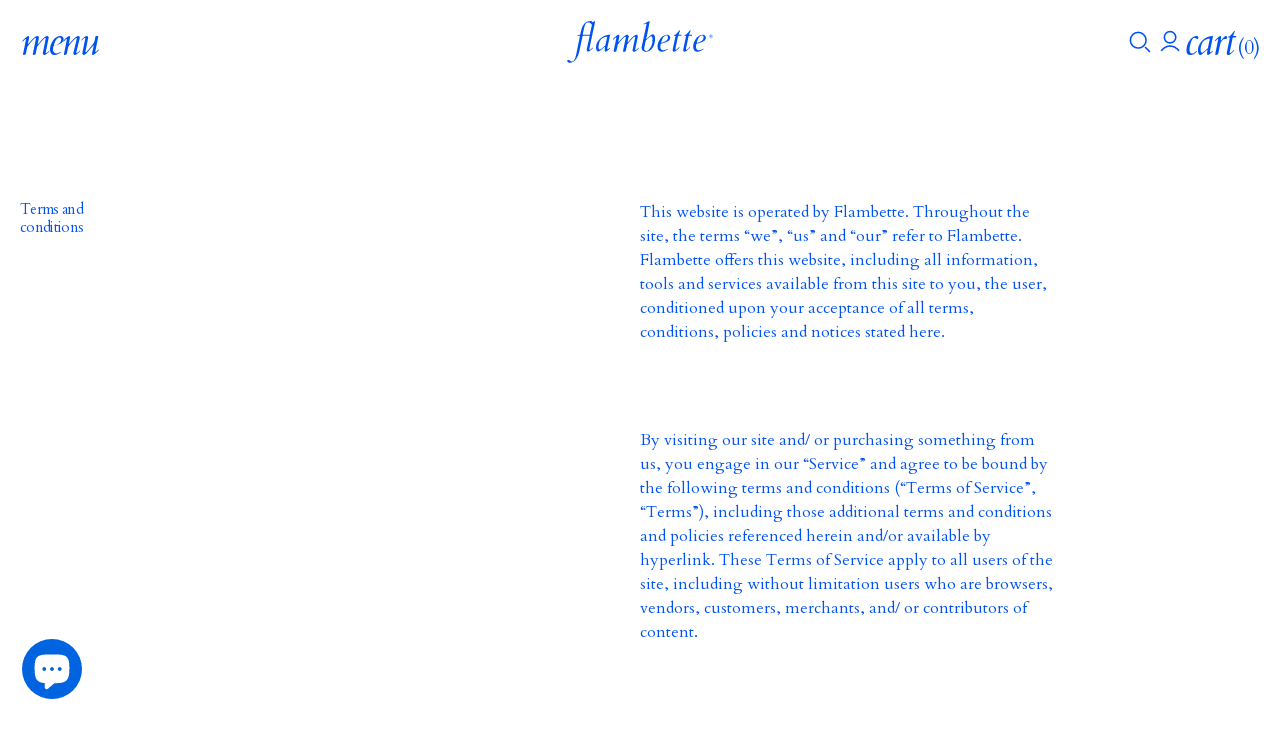

--- FILE ---
content_type: text/html; charset=utf-8
request_url: https://flambette.com/en/pages/terms-conditions
body_size: 41314
content:
<!DOCTYPE html>
<html class="is-loading" lang="en" data-template="page.terms" data-debug="false" >
    <head>


        <meta charset="utf-8">
        <meta http-equiv="X-UA-Compatible" content="IE=edge">
        <meta name="viewport" content="width=device-width,initial-scale=1">
        <meta name="theme-color" content="">
      	<meta name="google-site-verification" content="" />
        <link rel="canonical" href="https://flambette.com/en/pages/terms-conditions">
        <link rel="preconnect" href="https://cdn.shopify.com" crossorigin>

        <!-- Favicon -->
        <link rel="apple-touch-icon" sizes="180x180" href="//flambette.com/cdn/shop/t/6/assets/apple-touch-icon.png?v=173146084374628406221685984225">
        <link rel="icon" type="image/png" sizes="32x32" href="//flambette.com/cdn/shop/t/6/assets/favicon-32x32.png?v=135077140115797036341685984218">
        <link rel="icon" type="image/png" sizes="16x16" href="//flambette.com/cdn/shop/t/6/assets/favicon-16x16.png?v=104881499551733564311685984219">
        <link rel="manifest" href="//flambette.com/cdn/shop/t/6/assets/site.webmanifest?v=150581511731995503491685984218">
        <link rel="mask-icon" href="//flambette.com/cdn/shop/t/6/assets/safari-pinned-tab.svg?v=11933" color="#000000">
        <meta name="msapplication-TileColor" content="#000000">
        <meta name="theme-color" content="#000000">

        <!-- Google font -->
        <link rel="preconnect" href="https://fonts.googleapis.com">
        <link rel="preconnect" href="https://fonts.gstatic.com" crossorigin>
        <link href="https://fonts.googleapis.com/css2?family=Cardo:ital,wght@0,400;0,700;1,400&display=swap" rel="stylesheet">

        <!-- Page title -->
        <title>
            Terms and conditions
 &ndash; Flambette</title>

        <!-- Meta description -->
        
            <meta name="description" content="Ce site web est exploité par Flambette. Partout sur le site, nous employons les termes « nous », « notre » et « nos » en référence à Flambette. Ce site web, y compris l&#39;ensemble des informations, outils et services auquel il donne accès, est offert par Flambette à l&#39;utilisateur que vous êtes...">
        

        <!-- Meta tags -->
        
<meta property="og:site_name" content="Flambette">
  <meta property="og:url" content="https://flambette.com/en/pages/terms-conditions">
  <meta property="og:title" content="Terms and conditions">
  <meta property="og:type" content="website">
  <meta property="og:description" content="Ce site web est exploité par Flambette. Partout sur le site, nous employons les termes « nous », « notre » et « nos » en référence à Flambette. Ce site web, y compris l&#39;ensemble des informations, outils et services auquel il donne accès, est offert par Flambette à l&#39;utilisateur que vous êtes..."><meta property="og:image" content="http://flambette.com/cdn/shop/files/FLAMBETTE_Share_1200x628_24ee168b-61c6-44ac-9efe-69372d6caf0e.jpg?v=1721412761">
    <meta property="og:image:secure_url" content="https://flambette.com/cdn/shop/files/FLAMBETTE_Share_1200x628_24ee168b-61c6-44ac-9efe-69372d6caf0e.jpg?v=1721412761">
    <meta property="og:image:width" content="1200">
    <meta property="og:image:height" content="628"><meta name="twitter:card" content="summary_large_image">
  <meta name="twitter:title" content="Terms and conditions">
  <meta name="twitter:description" content="Ce site web est exploité par Flambette. Partout sur le site, nous employons les termes « nous », « notre » et « nos » en référence à Flambette. Ce site web, y compris l&#39;ensemble des informations, outils et services auquel il donne accès, est offert par Flambette à l&#39;utilisateur que vous êtes...">

        

        <!-- Head content -->
        <script>window.performance && window.performance.mark && window.performance.mark('shopify.content_for_header.start');</script><meta name="google-site-verification" content="FFoVjSICedvzAfYJk6uq9omeDM61KyBOdjrCzKfXMRo">
<meta id="shopify-digital-wallet" name="shopify-digital-wallet" content="/61239230627/digital_wallets/dialog">
<meta name="shopify-checkout-api-token" content="3a3f6e13f39986cbf857e9d188cce3eb">
<meta id="in-context-paypal-metadata" data-shop-id="61239230627" data-venmo-supported="false" data-environment="production" data-locale="en_US" data-paypal-v4="true" data-currency="CAD">
<link rel="alternate" hreflang="x-default" href="https://flambette.com/pages/termes-et-conditions">
<link rel="alternate" hreflang="fr" href="https://flambette.com/pages/termes-et-conditions">
<link rel="alternate" hreflang="en" href="https://flambette.com/en/pages/terms-conditions">
<script async="async" src="/checkouts/internal/preloads.js?locale=en-CA"></script>
<link rel="preconnect" href="https://shop.app" crossorigin="anonymous">
<script async="async" src="https://shop.app/checkouts/internal/preloads.js?locale=en-CA&shop_id=61239230627" crossorigin="anonymous"></script>
<script id="apple-pay-shop-capabilities" type="application/json">{"shopId":61239230627,"countryCode":"CA","currencyCode":"CAD","merchantCapabilities":["supports3DS"],"merchantId":"gid:\/\/shopify\/Shop\/61239230627","merchantName":"Flambette","requiredBillingContactFields":["postalAddress","email","phone"],"requiredShippingContactFields":["postalAddress","email","phone"],"shippingType":"shipping","supportedNetworks":["visa","masterCard","amex","discover","interac","jcb"],"total":{"type":"pending","label":"Flambette","amount":"1.00"},"shopifyPaymentsEnabled":true,"supportsSubscriptions":true}</script>
<script id="shopify-features" type="application/json">{"accessToken":"3a3f6e13f39986cbf857e9d188cce3eb","betas":["rich-media-storefront-analytics"],"domain":"flambette.com","predictiveSearch":true,"shopId":61239230627,"locale":"en"}</script>
<script>var Shopify = Shopify || {};
Shopify.shop = "flambette-store.myshopify.com";
Shopify.locale = "en";
Shopify.currency = {"active":"CAD","rate":"1.0"};
Shopify.country = "CA";
Shopify.theme = {"name":"flambette.com\/main","id":133066752163,"schema_name":"Flambette","schema_version":"1.1.0","theme_store_id":null,"role":"main"};
Shopify.theme.handle = "null";
Shopify.theme.style = {"id":null,"handle":null};
Shopify.cdnHost = "flambette.com/cdn";
Shopify.routes = Shopify.routes || {};
Shopify.routes.root = "/en/";</script>
<script type="module">!function(o){(o.Shopify=o.Shopify||{}).modules=!0}(window);</script>
<script>!function(o){function n(){var o=[];function n(){o.push(Array.prototype.slice.apply(arguments))}return n.q=o,n}var t=o.Shopify=o.Shopify||{};t.loadFeatures=n(),t.autoloadFeatures=n()}(window);</script>
<script>
  window.ShopifyPay = window.ShopifyPay || {};
  window.ShopifyPay.apiHost = "shop.app\/pay";
  window.ShopifyPay.redirectState = null;
</script>
<script id="shop-js-analytics" type="application/json">{"pageType":"page"}</script>
<script defer="defer" async type="module" src="//flambette.com/cdn/shopifycloud/shop-js/modules/v2/client.init-shop-cart-sync_BT-GjEfc.en.esm.js"></script>
<script defer="defer" async type="module" src="//flambette.com/cdn/shopifycloud/shop-js/modules/v2/chunk.common_D58fp_Oc.esm.js"></script>
<script defer="defer" async type="module" src="//flambette.com/cdn/shopifycloud/shop-js/modules/v2/chunk.modal_xMitdFEc.esm.js"></script>
<script type="module">
  await import("//flambette.com/cdn/shopifycloud/shop-js/modules/v2/client.init-shop-cart-sync_BT-GjEfc.en.esm.js");
await import("//flambette.com/cdn/shopifycloud/shop-js/modules/v2/chunk.common_D58fp_Oc.esm.js");
await import("//flambette.com/cdn/shopifycloud/shop-js/modules/v2/chunk.modal_xMitdFEc.esm.js");

  window.Shopify.SignInWithShop?.initShopCartSync?.({"fedCMEnabled":true,"windoidEnabled":true});

</script>
<script>
  window.Shopify = window.Shopify || {};
  if (!window.Shopify.featureAssets) window.Shopify.featureAssets = {};
  window.Shopify.featureAssets['shop-js'] = {"shop-cart-sync":["modules/v2/client.shop-cart-sync_DZOKe7Ll.en.esm.js","modules/v2/chunk.common_D58fp_Oc.esm.js","modules/v2/chunk.modal_xMitdFEc.esm.js"],"init-fed-cm":["modules/v2/client.init-fed-cm_B6oLuCjv.en.esm.js","modules/v2/chunk.common_D58fp_Oc.esm.js","modules/v2/chunk.modal_xMitdFEc.esm.js"],"shop-cash-offers":["modules/v2/client.shop-cash-offers_D2sdYoxE.en.esm.js","modules/v2/chunk.common_D58fp_Oc.esm.js","modules/v2/chunk.modal_xMitdFEc.esm.js"],"shop-login-button":["modules/v2/client.shop-login-button_QeVjl5Y3.en.esm.js","modules/v2/chunk.common_D58fp_Oc.esm.js","modules/v2/chunk.modal_xMitdFEc.esm.js"],"pay-button":["modules/v2/client.pay-button_DXTOsIq6.en.esm.js","modules/v2/chunk.common_D58fp_Oc.esm.js","modules/v2/chunk.modal_xMitdFEc.esm.js"],"shop-button":["modules/v2/client.shop-button_DQZHx9pm.en.esm.js","modules/v2/chunk.common_D58fp_Oc.esm.js","modules/v2/chunk.modal_xMitdFEc.esm.js"],"avatar":["modules/v2/client.avatar_BTnouDA3.en.esm.js"],"init-windoid":["modules/v2/client.init-windoid_CR1B-cfM.en.esm.js","modules/v2/chunk.common_D58fp_Oc.esm.js","modules/v2/chunk.modal_xMitdFEc.esm.js"],"init-shop-for-new-customer-accounts":["modules/v2/client.init-shop-for-new-customer-accounts_C_vY_xzh.en.esm.js","modules/v2/client.shop-login-button_QeVjl5Y3.en.esm.js","modules/v2/chunk.common_D58fp_Oc.esm.js","modules/v2/chunk.modal_xMitdFEc.esm.js"],"init-shop-email-lookup-coordinator":["modules/v2/client.init-shop-email-lookup-coordinator_BI7n9ZSv.en.esm.js","modules/v2/chunk.common_D58fp_Oc.esm.js","modules/v2/chunk.modal_xMitdFEc.esm.js"],"init-shop-cart-sync":["modules/v2/client.init-shop-cart-sync_BT-GjEfc.en.esm.js","modules/v2/chunk.common_D58fp_Oc.esm.js","modules/v2/chunk.modal_xMitdFEc.esm.js"],"shop-toast-manager":["modules/v2/client.shop-toast-manager_DiYdP3xc.en.esm.js","modules/v2/chunk.common_D58fp_Oc.esm.js","modules/v2/chunk.modal_xMitdFEc.esm.js"],"init-customer-accounts":["modules/v2/client.init-customer-accounts_D9ZNqS-Q.en.esm.js","modules/v2/client.shop-login-button_QeVjl5Y3.en.esm.js","modules/v2/chunk.common_D58fp_Oc.esm.js","modules/v2/chunk.modal_xMitdFEc.esm.js"],"init-customer-accounts-sign-up":["modules/v2/client.init-customer-accounts-sign-up_iGw4briv.en.esm.js","modules/v2/client.shop-login-button_QeVjl5Y3.en.esm.js","modules/v2/chunk.common_D58fp_Oc.esm.js","modules/v2/chunk.modal_xMitdFEc.esm.js"],"shop-follow-button":["modules/v2/client.shop-follow-button_CqMgW2wH.en.esm.js","modules/v2/chunk.common_D58fp_Oc.esm.js","modules/v2/chunk.modal_xMitdFEc.esm.js"],"checkout-modal":["modules/v2/client.checkout-modal_xHeaAweL.en.esm.js","modules/v2/chunk.common_D58fp_Oc.esm.js","modules/v2/chunk.modal_xMitdFEc.esm.js"],"shop-login":["modules/v2/client.shop-login_D91U-Q7h.en.esm.js","modules/v2/chunk.common_D58fp_Oc.esm.js","modules/v2/chunk.modal_xMitdFEc.esm.js"],"lead-capture":["modules/v2/client.lead-capture_BJmE1dJe.en.esm.js","modules/v2/chunk.common_D58fp_Oc.esm.js","modules/v2/chunk.modal_xMitdFEc.esm.js"],"payment-terms":["modules/v2/client.payment-terms_Ci9AEqFq.en.esm.js","modules/v2/chunk.common_D58fp_Oc.esm.js","modules/v2/chunk.modal_xMitdFEc.esm.js"]};
</script>
<script>(function() {
  var isLoaded = false;
  function asyncLoad() {
    if (isLoaded) return;
    isLoaded = true;
    var urls = ["https:\/\/static.klaviyo.com\/onsite\/js\/klaviyo.js?company_id=VNBQqd\u0026shop=flambette-store.myshopify.com"];
    for (var i = 0; i < urls.length; i++) {
      var s = document.createElement('script');
      s.type = 'text/javascript';
      s.async = true;
      s.src = urls[i];
      var x = document.getElementsByTagName('script')[0];
      x.parentNode.insertBefore(s, x);
    }
  };
  if(window.attachEvent) {
    window.attachEvent('onload', asyncLoad);
  } else {
    window.addEventListener('load', asyncLoad, false);
  }
})();</script>
<script id="__st">var __st={"a":61239230627,"offset":-18000,"reqid":"12b91d90-f593-422a-8f9a-517bb1c7ff93-1769240184","pageurl":"flambette.com\/en\/pages\/terms-conditions","s":"pages-91098480803","u":"95eb2a0166c5","p":"page","rtyp":"page","rid":91098480803};</script>
<script>window.ShopifyPaypalV4VisibilityTracking = true;</script>
<script id="captcha-bootstrap">!function(){'use strict';const t='contact',e='account',n='new_comment',o=[[t,t],['blogs',n],['comments',n],[t,'customer']],c=[[e,'customer_login'],[e,'guest_login'],[e,'recover_customer_password'],[e,'create_customer']],r=t=>t.map((([t,e])=>`form[action*='/${t}']:not([data-nocaptcha='true']) input[name='form_type'][value='${e}']`)).join(','),a=t=>()=>t?[...document.querySelectorAll(t)].map((t=>t.form)):[];function s(){const t=[...o],e=r(t);return a(e)}const i='password',u='form_key',d=['recaptcha-v3-token','g-recaptcha-response','h-captcha-response',i],f=()=>{try{return window.sessionStorage}catch{return}},m='__shopify_v',_=t=>t.elements[u];function p(t,e,n=!1){try{const o=window.sessionStorage,c=JSON.parse(o.getItem(e)),{data:r}=function(t){const{data:e,action:n}=t;return t[m]||n?{data:e,action:n}:{data:t,action:n}}(c);for(const[e,n]of Object.entries(r))t.elements[e]&&(t.elements[e].value=n);n&&o.removeItem(e)}catch(o){console.error('form repopulation failed',{error:o})}}const l='form_type',E='cptcha';function T(t){t.dataset[E]=!0}const w=window,h=w.document,L='Shopify',v='ce_forms',y='captcha';let A=!1;((t,e)=>{const n=(g='f06e6c50-85a8-45c8-87d0-21a2b65856fe',I='https://cdn.shopify.com/shopifycloud/storefront-forms-hcaptcha/ce_storefront_forms_captcha_hcaptcha.v1.5.2.iife.js',D={infoText:'Protected by hCaptcha',privacyText:'Privacy',termsText:'Terms'},(t,e,n)=>{const o=w[L][v],c=o.bindForm;if(c)return c(t,g,e,D).then(n);var r;o.q.push([[t,g,e,D],n]),r=I,A||(h.body.append(Object.assign(h.createElement('script'),{id:'captcha-provider',async:!0,src:r})),A=!0)});var g,I,D;w[L]=w[L]||{},w[L][v]=w[L][v]||{},w[L][v].q=[],w[L][y]=w[L][y]||{},w[L][y].protect=function(t,e){n(t,void 0,e),T(t)},Object.freeze(w[L][y]),function(t,e,n,w,h,L){const[v,y,A,g]=function(t,e,n){const i=e?o:[],u=t?c:[],d=[...i,...u],f=r(d),m=r(i),_=r(d.filter((([t,e])=>n.includes(e))));return[a(f),a(m),a(_),s()]}(w,h,L),I=t=>{const e=t.target;return e instanceof HTMLFormElement?e:e&&e.form},D=t=>v().includes(t);t.addEventListener('submit',(t=>{const e=I(t);if(!e)return;const n=D(e)&&!e.dataset.hcaptchaBound&&!e.dataset.recaptchaBound,o=_(e),c=g().includes(e)&&(!o||!o.value);(n||c)&&t.preventDefault(),c&&!n&&(function(t){try{if(!f())return;!function(t){const e=f();if(!e)return;const n=_(t);if(!n)return;const o=n.value;o&&e.removeItem(o)}(t);const e=Array.from(Array(32),(()=>Math.random().toString(36)[2])).join('');!function(t,e){_(t)||t.append(Object.assign(document.createElement('input'),{type:'hidden',name:u})),t.elements[u].value=e}(t,e),function(t,e){const n=f();if(!n)return;const o=[...t.querySelectorAll(`input[type='${i}']`)].map((({name:t})=>t)),c=[...d,...o],r={};for(const[a,s]of new FormData(t).entries())c.includes(a)||(r[a]=s);n.setItem(e,JSON.stringify({[m]:1,action:t.action,data:r}))}(t,e)}catch(e){console.error('failed to persist form',e)}}(e),e.submit())}));const S=(t,e)=>{t&&!t.dataset[E]&&(n(t,e.some((e=>e===t))),T(t))};for(const o of['focusin','change'])t.addEventListener(o,(t=>{const e=I(t);D(e)&&S(e,y())}));const B=e.get('form_key'),M=e.get(l),P=B&&M;t.addEventListener('DOMContentLoaded',(()=>{const t=y();if(P)for(const e of t)e.elements[l].value===M&&p(e,B);[...new Set([...A(),...v().filter((t=>'true'===t.dataset.shopifyCaptcha))])].forEach((e=>S(e,t)))}))}(h,new URLSearchParams(w.location.search),n,t,e,['guest_login'])})(!0,!0)}();</script>
<script integrity="sha256-4kQ18oKyAcykRKYeNunJcIwy7WH5gtpwJnB7kiuLZ1E=" data-source-attribution="shopify.loadfeatures" defer="defer" src="//flambette.com/cdn/shopifycloud/storefront/assets/storefront/load_feature-a0a9edcb.js" crossorigin="anonymous"></script>
<script crossorigin="anonymous" defer="defer" src="//flambette.com/cdn/shopifycloud/storefront/assets/shopify_pay/storefront-65b4c6d7.js?v=20250812"></script>
<script data-source-attribution="shopify.dynamic_checkout.dynamic.init">var Shopify=Shopify||{};Shopify.PaymentButton=Shopify.PaymentButton||{isStorefrontPortableWallets:!0,init:function(){window.Shopify.PaymentButton.init=function(){};var t=document.createElement("script");t.src="https://flambette.com/cdn/shopifycloud/portable-wallets/latest/portable-wallets.en.js",t.type="module",document.head.appendChild(t)}};
</script>
<script data-source-attribution="shopify.dynamic_checkout.buyer_consent">
  function portableWalletsHideBuyerConsent(e){var t=document.getElementById("shopify-buyer-consent"),n=document.getElementById("shopify-subscription-policy-button");t&&n&&(t.classList.add("hidden"),t.setAttribute("aria-hidden","true"),n.removeEventListener("click",e))}function portableWalletsShowBuyerConsent(e){var t=document.getElementById("shopify-buyer-consent"),n=document.getElementById("shopify-subscription-policy-button");t&&n&&(t.classList.remove("hidden"),t.removeAttribute("aria-hidden"),n.addEventListener("click",e))}window.Shopify?.PaymentButton&&(window.Shopify.PaymentButton.hideBuyerConsent=portableWalletsHideBuyerConsent,window.Shopify.PaymentButton.showBuyerConsent=portableWalletsShowBuyerConsent);
</script>
<script data-source-attribution="shopify.dynamic_checkout.cart.bootstrap">document.addEventListener("DOMContentLoaded",(function(){function t(){return document.querySelector("shopify-accelerated-checkout-cart, shopify-accelerated-checkout")}if(t())Shopify.PaymentButton.init();else{new MutationObserver((function(e,n){t()&&(Shopify.PaymentButton.init(),n.disconnect())})).observe(document.body,{childList:!0,subtree:!0})}}));
</script>
<link id="shopify-accelerated-checkout-styles" rel="stylesheet" media="screen" href="https://flambette.com/cdn/shopifycloud/portable-wallets/latest/accelerated-checkout-backwards-compat.css" crossorigin="anonymous">
<style id="shopify-accelerated-checkout-cart">
        #shopify-buyer-consent {
  margin-top: 1em;
  display: inline-block;
  width: 100%;
}

#shopify-buyer-consent.hidden {
  display: none;
}

#shopify-subscription-policy-button {
  background: none;
  border: none;
  padding: 0;
  text-decoration: underline;
  font-size: inherit;
  cursor: pointer;
}

#shopify-subscription-policy-button::before {
  box-shadow: none;
}

      </style>

<script>window.performance && window.performance.mark && window.performance.mark('shopify.content_for_header.end');</script>

        <!-- Critical CSS -->
        

        <!-- CSS import -->
        <link id="main-css" rel="stylesheet" href="//flambette.com/cdn/shop/t/6/assets/main.css?v=11342474002106608761761702956" media="all" onload="this.onload=null; this.isLoaded=true">

        <!-- Fallback -->
        <noscript><link rel="stylesheet" href="//flambette.com/cdn/shop/t/6/assets/main.css?v=11342474002106608761761702956"></noscript>
    <!-- BEGIN app block: shopify://apps/klaviyo-email-marketing-sms/blocks/klaviyo-onsite-embed/2632fe16-c075-4321-a88b-50b567f42507 -->












  <script async src="https://static.klaviyo.com/onsite/js/VNBQqd/klaviyo.js?company_id=VNBQqd"></script>
  <script>!function(){if(!window.klaviyo){window._klOnsite=window._klOnsite||[];try{window.klaviyo=new Proxy({},{get:function(n,i){return"push"===i?function(){var n;(n=window._klOnsite).push.apply(n,arguments)}:function(){for(var n=arguments.length,o=new Array(n),w=0;w<n;w++)o[w]=arguments[w];var t="function"==typeof o[o.length-1]?o.pop():void 0,e=new Promise((function(n){window._klOnsite.push([i].concat(o,[function(i){t&&t(i),n(i)}]))}));return e}}})}catch(n){window.klaviyo=window.klaviyo||[],window.klaviyo.push=function(){var n;(n=window._klOnsite).push.apply(n,arguments)}}}}();</script>

  




  <script>
    window.klaviyoReviewsProductDesignMode = false
  </script>







<!-- END app block --><!-- BEGIN app block: shopify://apps/affiliation-focus-v2/blocks/afocus-script/777381f8-3b52-46bf-b7f5-509b53108bdc -->
<meta name="affiliation-focus-extension" content="enabled" />
<script>
  function updateCartAttribute(attributeValue){fetch("/cart/update.js",{method:"POST",headers:{"Content-Type":"application/json"},body:JSON.stringify({attributes:{aftag:attributeValue,source:"Affiliation Focus"}})}).then((response)=>response.json()).then((data)=>{console.log("Cart attribute added:",data);}).catch((error)=>{console.error("Error adding cart attribute:",error)})}function _af_getCookie(name){if(document.cookie.length==0)return null;var regSepCookie=new RegExp('(; )','g');var cookies=document.cookie.split(regSepCookie);for(var i=0;i<cookies.length;i++){var regInfo=new RegExp('=','g');var infos=cookies[i].split(regInfo);if(infos[0]==name){return unescape(infos[1])}}return null}function getUrlVars(){var vars={};var parts=window.location.href.replace(/[?&]+([^=&]+)=([^&]*)/gi,function(m,key,value){vars[key]=value});return vars}function _af_isValidJSON(str){if(str===null||str===undefined||str==""){return false}try{JSON.parse(str);return true}catch(e){return false}}var aftag=getUrlVars()["aftag"];if(aftag!=undefined){var parts=location.hostname.split(".");var domain=parts[parts.length-2]+"."+parts[parts.length-1];updateCartAttribute(aftag);}else{fetch("/cart/update.js",{method:"GET",headers:{"Content-Type":"application/json"}}).then((response)=>response.json()).then((data)=>{console.log(data);if(data.attributes.hasOwnProperty("aftag")===false){let cookie=_af_getCookie("_af");let ls=localStorage.getItem("aftag");console.log(_af_isValidJSON(cookie));if(_af_isValidJSON(cookie)){let cookie_json=JSON.parse(cookie);console.log(cookie_json);aftag=cookie_json.aftag;console.log(aftag);updateCartAttribute(aftag)}else if(_af_isValidJSON(ls)){let ls_json=JSON.parse(ls);console.log(ls_json);aftag=ls_json.aftag;console.log(aftag);updateCartAttribute(aftag)}}})}
</script>




<!-- END app block --><!-- BEGIN app block: shopify://apps/judge-me-reviews/blocks/judgeme_core/61ccd3b1-a9f2-4160-9fe9-4fec8413e5d8 --><!-- Start of Judge.me Core -->






<link rel="dns-prefetch" href="https://cdnwidget.judge.me">
<link rel="dns-prefetch" href="https://cdn.judge.me">
<link rel="dns-prefetch" href="https://cdn1.judge.me">
<link rel="dns-prefetch" href="https://api.judge.me">

<script data-cfasync='false' class='jdgm-settings-script'>window.jdgmSettings={"pagination":5,"disable_web_reviews":false,"badge_no_review_text":"No reviews","badge_n_reviews_text":"{{ n }} review/reviews","hide_badge_preview_if_no_reviews":true,"badge_hide_text":false,"enforce_center_preview_badge":false,"widget_title":"Customer Reviews","widget_open_form_text":"Write a review","widget_close_form_text":"Cancel review","widget_refresh_page_text":"Refresh page","widget_summary_text":"Based on {{ number_of_reviews }} review/reviews","widget_no_review_text":"Be the first to write a review","widget_name_field_text":"Display name","widget_verified_name_field_text":"Verified Name (public)","widget_name_placeholder_text":"Display name","widget_required_field_error_text":"This field is required.","widget_email_field_text":"Email address","widget_verified_email_field_text":"Verified Email (private, can not be edited)","widget_email_placeholder_text":"Your email address","widget_email_field_error_text":"Please enter a valid email address.","widget_rating_field_text":"Rating","widget_review_title_field_text":"Review Title","widget_review_title_placeholder_text":"Give your review a title","widget_review_body_field_text":"Review content","widget_review_body_placeholder_text":"Start writing here...","widget_pictures_field_text":"Picture/Video (optional)","widget_submit_review_text":"Submit Review","widget_submit_verified_review_text":"Submit Verified Review","widget_submit_success_msg_with_auto_publish":"Thank you! Please refresh the page in a few moments to see your review. You can remove or edit your review by logging into \u003ca href='https://judge.me/login' target='_blank' rel='nofollow noopener'\u003eJudge.me\u003c/a\u003e","widget_submit_success_msg_no_auto_publish":"Thank you! Your review will be published as soon as it is approved by the shop admin. You can remove or edit your review by logging into \u003ca href='https://judge.me/login' target='_blank' rel='nofollow noopener'\u003eJudge.me\u003c/a\u003e","widget_show_default_reviews_out_of_total_text":"Showing {{ n_reviews_shown }} out of {{ n_reviews }} reviews.","widget_show_all_link_text":"Show all","widget_show_less_link_text":"Show less","widget_author_said_text":"{{ reviewer_name }} said:","widget_days_text":"{{ n }} days ago","widget_weeks_text":"{{ n }} week/weeks ago","widget_months_text":"{{ n }} month/months ago","widget_years_text":"{{ n }} year/years ago","widget_yesterday_text":"Yesterday","widget_today_text":"Today","widget_replied_text":"\u003e\u003e {{ shop_name }} replied:","widget_read_more_text":"Read more","widget_reviewer_name_as_initial":"","widget_rating_filter_color":"#fbcd0a","widget_rating_filter_see_all_text":"See all reviews","widget_sorting_most_recent_text":"Most Recent","widget_sorting_highest_rating_text":"Highest Rating","widget_sorting_lowest_rating_text":"Lowest Rating","widget_sorting_with_pictures_text":"Only Pictures","widget_sorting_most_helpful_text":"Most Helpful","widget_open_question_form_text":"Ask a question","widget_reviews_subtab_text":"Reviews","widget_questions_subtab_text":"Questions","widget_question_label_text":"Question","widget_answer_label_text":"Answer","widget_question_placeholder_text":"Write your question here","widget_submit_question_text":"Submit Question","widget_question_submit_success_text":"Thank you for your question! We will notify you once it gets answered.","verified_badge_text":"Verified","verified_badge_bg_color":"","verified_badge_text_color":"","verified_badge_placement":"left-of-reviewer-name","widget_review_max_height":"","widget_hide_border":false,"widget_social_share":false,"widget_thumb":false,"widget_review_location_show":false,"widget_location_format":"","all_reviews_include_out_of_store_products":true,"all_reviews_out_of_store_text":"(out of store)","all_reviews_pagination":100,"all_reviews_product_name_prefix_text":"about","enable_review_pictures":true,"enable_question_anwser":false,"widget_theme":"default","review_date_format":"mm/dd/yyyy","default_sort_method":"most-recent","widget_product_reviews_subtab_text":"Product Reviews","widget_shop_reviews_subtab_text":"Shop Reviews","widget_other_products_reviews_text":"Reviews for other products","widget_store_reviews_subtab_text":"Store reviews","widget_no_store_reviews_text":"This store hasn't received any reviews yet","widget_web_restriction_product_reviews_text":"This product hasn't received any reviews yet","widget_no_items_text":"No items found","widget_show_more_text":"Show more","widget_write_a_store_review_text":"Write a Store Review","widget_other_languages_heading":"Reviews in Other Languages","widget_translate_review_text":"Translate review to {{ language }}","widget_translating_review_text":"Translating...","widget_show_original_translation_text":"Show original ({{ language }})","widget_translate_review_failed_text":"Review couldn't be translated.","widget_translate_review_retry_text":"Retry","widget_translate_review_try_again_later_text":"Try again later","show_product_url_for_grouped_product":false,"widget_sorting_pictures_first_text":"Pictures First","show_pictures_on_all_rev_page_mobile":false,"show_pictures_on_all_rev_page_desktop":false,"floating_tab_hide_mobile_install_preference":false,"floating_tab_button_name":"★ Reviews","floating_tab_title":"Let customers speak for us","floating_tab_button_color":"","floating_tab_button_background_color":"","floating_tab_url":"","floating_tab_url_enabled":false,"floating_tab_tab_style":"text","all_reviews_text_badge_text":"Customers rate us {{ shop.metafields.judgeme.all_reviews_rating | round: 1 }}/5 based on {{ shop.metafields.judgeme.all_reviews_count }} reviews.","all_reviews_text_badge_text_branded_style":"{{ shop.metafields.judgeme.all_reviews_rating | round: 1 }} out of 5 stars based on {{ shop.metafields.judgeme.all_reviews_count }} reviews","is_all_reviews_text_badge_a_link":false,"show_stars_for_all_reviews_text_badge":false,"all_reviews_text_badge_url":"","all_reviews_text_style":"branded","all_reviews_text_color_style":"judgeme_brand_color","all_reviews_text_color":"#108474","all_reviews_text_show_jm_brand":false,"featured_carousel_show_header":true,"featured_carousel_title":"Let customers speak for us","testimonials_carousel_title":"Customers are saying","videos_carousel_title":"Real customer stories","cards_carousel_title":"Customers are saying","featured_carousel_count_text":"from {{ n }} reviews","featured_carousel_add_link_to_all_reviews_page":false,"featured_carousel_url":"","featured_carousel_show_images":true,"featured_carousel_autoslide_interval":5,"featured_carousel_arrows_on_the_sides":false,"featured_carousel_height":250,"featured_carousel_width":80,"featured_carousel_image_size":0,"featured_carousel_image_height":250,"featured_carousel_arrow_color":"#eeeeee","verified_count_badge_style":"branded","verified_count_badge_orientation":"horizontal","verified_count_badge_color_style":"judgeme_brand_color","verified_count_badge_color":"#108474","is_verified_count_badge_a_link":false,"verified_count_badge_url":"","verified_count_badge_show_jm_brand":true,"widget_rating_preset_default":5,"widget_first_sub_tab":"product-reviews","widget_show_histogram":true,"widget_histogram_use_custom_color":false,"widget_pagination_use_custom_color":false,"widget_star_use_custom_color":false,"widget_verified_badge_use_custom_color":false,"widget_write_review_use_custom_color":false,"picture_reminder_submit_button":"Upload Pictures","enable_review_videos":false,"mute_video_by_default":false,"widget_sorting_videos_first_text":"Videos First","widget_review_pending_text":"Pending","featured_carousel_items_for_large_screen":3,"social_share_options_order":"Facebook,Twitter","remove_microdata_snippet":true,"disable_json_ld":false,"enable_json_ld_products":false,"preview_badge_show_question_text":false,"preview_badge_no_question_text":"No questions","preview_badge_n_question_text":"{{ number_of_questions }} question/questions","qa_badge_show_icon":false,"qa_badge_position":"same-row","remove_judgeme_branding":false,"widget_add_search_bar":false,"widget_search_bar_placeholder":"Search","widget_sorting_verified_only_text":"Verified only","featured_carousel_theme":"default","featured_carousel_show_rating":true,"featured_carousel_show_title":true,"featured_carousel_show_body":true,"featured_carousel_show_date":false,"featured_carousel_show_reviewer":true,"featured_carousel_show_product":false,"featured_carousel_header_background_color":"#108474","featured_carousel_header_text_color":"#ffffff","featured_carousel_name_product_separator":"reviewed","featured_carousel_full_star_background":"#108474","featured_carousel_empty_star_background":"#dadada","featured_carousel_vertical_theme_background":"#f9fafb","featured_carousel_verified_badge_enable":true,"featured_carousel_verified_badge_color":"#108474","featured_carousel_border_style":"round","featured_carousel_review_line_length_limit":3,"featured_carousel_more_reviews_button_text":"Read more reviews","featured_carousel_view_product_button_text":"View product","all_reviews_page_load_reviews_on":"scroll","all_reviews_page_load_more_text":"Load More Reviews","disable_fb_tab_reviews":false,"enable_ajax_cdn_cache":false,"widget_advanced_speed_features":5,"widget_public_name_text":"displayed publicly like","default_reviewer_name":"John Smith","default_reviewer_name_has_non_latin":true,"widget_reviewer_anonymous":"Anonymous","medals_widget_title":"Judge.me Review Medals","medals_widget_background_color":"#f9fafb","medals_widget_position":"footer_all_pages","medals_widget_border_color":"#f9fafb","medals_widget_verified_text_position":"left","medals_widget_use_monochromatic_version":false,"medals_widget_elements_color":"#108474","show_reviewer_avatar":true,"widget_invalid_yt_video_url_error_text":"Not a YouTube video URL","widget_max_length_field_error_text":"Please enter no more than {0} characters.","widget_show_country_flag":false,"widget_show_collected_via_shop_app":true,"widget_verified_by_shop_badge_style":"light","widget_verified_by_shop_text":"Verified by Shop","widget_show_photo_gallery":false,"widget_load_with_code_splitting":true,"widget_ugc_install_preference":false,"widget_ugc_title":"Made by us, Shared by you","widget_ugc_subtitle":"Tag us to see your picture featured in our page","widget_ugc_arrows_color":"#ffffff","widget_ugc_primary_button_text":"Buy Now","widget_ugc_primary_button_background_color":"#108474","widget_ugc_primary_button_text_color":"#ffffff","widget_ugc_primary_button_border_width":"0","widget_ugc_primary_button_border_style":"none","widget_ugc_primary_button_border_color":"#108474","widget_ugc_primary_button_border_radius":"25","widget_ugc_secondary_button_text":"Load More","widget_ugc_secondary_button_background_color":"#ffffff","widget_ugc_secondary_button_text_color":"#108474","widget_ugc_secondary_button_border_width":"2","widget_ugc_secondary_button_border_style":"solid","widget_ugc_secondary_button_border_color":"#108474","widget_ugc_secondary_button_border_radius":"25","widget_ugc_reviews_button_text":"View Reviews","widget_ugc_reviews_button_background_color":"#ffffff","widget_ugc_reviews_button_text_color":"#108474","widget_ugc_reviews_button_border_width":"2","widget_ugc_reviews_button_border_style":"solid","widget_ugc_reviews_button_border_color":"#108474","widget_ugc_reviews_button_border_radius":"25","widget_ugc_reviews_button_link_to":"judgeme-reviews-page","widget_ugc_show_post_date":true,"widget_ugc_max_width":"800","widget_rating_metafield_value_type":true,"widget_primary_color":"#0052F1","widget_enable_secondary_color":false,"widget_secondary_color":"#edf5f5","widget_summary_average_rating_text":"{{ average_rating }} out of 5","widget_media_grid_title":"Customer photos \u0026 videos","widget_media_grid_see_more_text":"See more","widget_round_style":false,"widget_show_product_medals":true,"widget_verified_by_judgeme_text":"Verified by Judge.me","widget_show_store_medals":true,"widget_verified_by_judgeme_text_in_store_medals":"Verified by Judge.me","widget_media_field_exceed_quantity_message":"Sorry, we can only accept {{ max_media }} for one review.","widget_media_field_exceed_limit_message":"{{ file_name }} is too large, please select a {{ media_type }} less than {{ size_limit }}MB.","widget_review_submitted_text":"Review Submitted!","widget_question_submitted_text":"Question Submitted!","widget_close_form_text_question":"Cancel","widget_write_your_answer_here_text":"Write your answer here","widget_enabled_branded_link":true,"widget_show_collected_by_judgeme":false,"widget_reviewer_name_color":"","widget_write_review_text_color":"","widget_write_review_bg_color":"","widget_collected_by_judgeme_text":"collected by Judge.me","widget_pagination_type":"standard","widget_load_more_text":"Load More","widget_load_more_color":"#108474","widget_full_review_text":"Full Review","widget_read_more_reviews_text":"Read More Reviews","widget_read_questions_text":"Read Questions","widget_questions_and_answers_text":"Questions \u0026 Answers","widget_verified_by_text":"Verified by","widget_verified_text":"Verified","widget_number_of_reviews_text":"{{ number_of_reviews }} reviews","widget_back_button_text":"Back","widget_next_button_text":"Next","widget_custom_forms_filter_button":"Filters","custom_forms_style":"horizontal","widget_show_review_information":false,"how_reviews_are_collected":"How reviews are collected?","widget_show_review_keywords":false,"widget_gdpr_statement":"How we use your data: We'll only contact you about the review you left, and only if necessary. By submitting your review, you agree to Judge.me's \u003ca href='https://judge.me/terms' target='_blank' rel='nofollow noopener'\u003eterms\u003c/a\u003e, \u003ca href='https://judge.me/privacy' target='_blank' rel='nofollow noopener'\u003eprivacy\u003c/a\u003e and \u003ca href='https://judge.me/content-policy' target='_blank' rel='nofollow noopener'\u003econtent\u003c/a\u003e policies.","widget_multilingual_sorting_enabled":false,"widget_translate_review_content_enabled":false,"widget_translate_review_content_method":"manual","popup_widget_review_selection":"automatically_with_pictures","popup_widget_round_border_style":true,"popup_widget_show_title":true,"popup_widget_show_body":true,"popup_widget_show_reviewer":false,"popup_widget_show_product":true,"popup_widget_show_pictures":true,"popup_widget_use_review_picture":true,"popup_widget_show_on_home_page":true,"popup_widget_show_on_product_page":true,"popup_widget_show_on_collection_page":true,"popup_widget_show_on_cart_page":true,"popup_widget_position":"bottom_left","popup_widget_first_review_delay":5,"popup_widget_duration":5,"popup_widget_interval":5,"popup_widget_review_count":5,"popup_widget_hide_on_mobile":true,"review_snippet_widget_round_border_style":true,"review_snippet_widget_card_color":"#FFFFFF","review_snippet_widget_slider_arrows_background_color":"#FFFFFF","review_snippet_widget_slider_arrows_color":"#000000","review_snippet_widget_star_color":"#108474","show_product_variant":false,"all_reviews_product_variant_label_text":"Variant: ","widget_show_verified_branding":true,"widget_ai_summary_title":"Customers say","widget_ai_summary_disclaimer":"AI-powered review summary based on recent customer reviews","widget_show_ai_summary":false,"widget_show_ai_summary_bg":false,"widget_show_review_title_input":false,"redirect_reviewers_invited_via_email":"external_form","request_store_review_after_product_review":false,"request_review_other_products_in_order":false,"review_form_color_scheme":"default","review_form_corner_style":"square","review_form_star_color":{},"review_form_text_color":"#333333","review_form_background_color":"#ffffff","review_form_field_background_color":"#fafafa","review_form_button_color":{},"review_form_button_text_color":"#ffffff","review_form_modal_overlay_color":"#000000","review_content_screen_title_text":"How would you rate this product?","review_content_introduction_text":"We would love it if you would share a bit about your experience.","store_review_form_title_text":"How would you rate this store?","store_review_form_introduction_text":"We would love it if you would share a bit about your experience.","show_review_guidance_text":true,"one_star_review_guidance_text":"Poor","five_star_review_guidance_text":"Great","customer_information_screen_title_text":"About you","customer_information_introduction_text":"Please tell us more about you.","custom_questions_screen_title_text":"Your experience in more detail","custom_questions_introduction_text":"Here are a few questions to help us understand more about your experience.","review_submitted_screen_title_text":"Thanks for your review!","review_submitted_screen_thank_you_text":"We are processing it and it will appear on the store soon.","review_submitted_screen_email_verification_text":"Please confirm your email by clicking the link we just sent you. This helps us keep reviews authentic.","review_submitted_request_store_review_text":"Would you like to share your experience of shopping with us?","review_submitted_review_other_products_text":"Would you like to review these products?","store_review_screen_title_text":"Would you like to share your experience of shopping with us?","store_review_introduction_text":"We value your feedback and use it to improve. Please share any thoughts or suggestions you have.","reviewer_media_screen_title_picture_text":"Share a picture","reviewer_media_introduction_picture_text":"Upload a photo to support your review.","reviewer_media_screen_title_video_text":"Share a video","reviewer_media_introduction_video_text":"Upload a video to support your review.","reviewer_media_screen_title_picture_or_video_text":"Share a picture or video","reviewer_media_introduction_picture_or_video_text":"Upload a photo or video to support your review.","reviewer_media_youtube_url_text":"Paste your Youtube URL here","advanced_settings_next_step_button_text":"Next","advanced_settings_close_review_button_text":"Close","modal_write_review_flow":true,"write_review_flow_required_text":"Required","write_review_flow_privacy_message_text":"We respect your privacy.","write_review_flow_anonymous_text":"Post review as anonymous","write_review_flow_visibility_text":"This won't be visible to other customers.","write_review_flow_multiple_selection_help_text":"Select as many as you like","write_review_flow_single_selection_help_text":"Select one option","write_review_flow_required_field_error_text":"This field is required","write_review_flow_invalid_email_error_text":"Please enter a valid email address","write_review_flow_max_length_error_text":"Max. {{ max_length }} characters.","write_review_flow_media_upload_text":"\u003cb\u003eClick to upload\u003c/b\u003e or drag and drop","write_review_flow_gdpr_statement":"We'll only contact you about your review if necessary. By submitting your review, you agree to our \u003ca href='https://judge.me/terms' target='_blank' rel='nofollow noopener'\u003eterms and conditions\u003c/a\u003e and \u003ca href='https://judge.me/privacy' target='_blank' rel='nofollow noopener'\u003eprivacy policy\u003c/a\u003e.","rating_only_reviews_enabled":false,"show_negative_reviews_help_screen":false,"new_review_flow_help_screen_rating_threshold":3,"negative_review_resolution_screen_title_text":"Tell us more","negative_review_resolution_text":"Your experience matters to us. If there were issues with your purchase, we're here to help. Feel free to reach out to us, we'd love the opportunity to make things right.","negative_review_resolution_button_text":"Contact us","negative_review_resolution_proceed_with_review_text":"Leave a review","negative_review_resolution_subject":"Issue with purchase from {{ shop_name }}.{{ order_name }}","preview_badge_collection_page_install_status":false,"widget_review_custom_css":"","preview_badge_custom_css":"","preview_badge_stars_count":"5-stars","featured_carousel_custom_css":"","floating_tab_custom_css":"","all_reviews_widget_custom_css":"","medals_widget_custom_css":"","verified_badge_custom_css":"","all_reviews_text_custom_css":"","transparency_badges_collected_via_store_invite":false,"transparency_badges_from_another_provider":false,"transparency_badges_collected_from_store_visitor":false,"transparency_badges_collected_by_verified_review_provider":false,"transparency_badges_earned_reward":false,"transparency_badges_collected_via_store_invite_text":"Review collected via store invitation","transparency_badges_from_another_provider_text":"Review collected from another provider","transparency_badges_collected_from_store_visitor_text":"Review collected from a store visitor","transparency_badges_written_in_google_text":"Review written in Google","transparency_badges_written_in_etsy_text":"Review written in Etsy","transparency_badges_written_in_shop_app_text":"Review written in Shop App","transparency_badges_earned_reward_text":"Review earned a reward for future purchase","product_review_widget_per_page":10,"widget_store_review_label_text":"Review about the store","checkout_comment_extension_title_on_product_page":"Customer Comments","checkout_comment_extension_num_latest_comment_show":5,"checkout_comment_extension_format":"name_and_timestamp","checkout_comment_customer_name":"last_initial","checkout_comment_comment_notification":true,"preview_badge_collection_page_install_preference":false,"preview_badge_home_page_install_preference":false,"preview_badge_product_page_install_preference":false,"review_widget_install_preference":"","review_carousel_install_preference":false,"floating_reviews_tab_install_preference":"none","verified_reviews_count_badge_install_preference":false,"all_reviews_text_install_preference":false,"review_widget_best_location":false,"judgeme_medals_install_preference":false,"review_widget_revamp_enabled":false,"review_widget_qna_enabled":false,"review_widget_header_theme":"minimal","review_widget_widget_title_enabled":true,"review_widget_header_text_size":"medium","review_widget_header_text_weight":"regular","review_widget_average_rating_style":"compact","review_widget_bar_chart_enabled":true,"review_widget_bar_chart_type":"numbers","review_widget_bar_chart_style":"standard","review_widget_expanded_media_gallery_enabled":false,"review_widget_reviews_section_theme":"standard","review_widget_image_style":"thumbnails","review_widget_review_image_ratio":"square","review_widget_stars_size":"medium","review_widget_verified_badge":"standard_text","review_widget_review_title_text_size":"medium","review_widget_review_text_size":"medium","review_widget_review_text_length":"medium","review_widget_number_of_columns_desktop":3,"review_widget_carousel_transition_speed":5,"review_widget_custom_questions_answers_display":"always","review_widget_button_text_color":"#FFFFFF","review_widget_text_color":"#000000","review_widget_lighter_text_color":"#7B7B7B","review_widget_corner_styling":"soft","review_widget_review_word_singular":"review","review_widget_review_word_plural":"reviews","review_widget_voting_label":"Helpful?","review_widget_shop_reply_label":"Reply from {{ shop_name }}:","review_widget_filters_title":"Filters","qna_widget_question_word_singular":"Question","qna_widget_question_word_plural":"Questions","qna_widget_answer_reply_label":"Answer from {{ answerer_name }}:","qna_content_screen_title_text":"Ask a question about this product","qna_widget_question_required_field_error_text":"Please enter your question.","qna_widget_flow_gdpr_statement":"We'll only contact you about your question if necessary. By submitting your question, you agree to our \u003ca href='https://judge.me/terms' target='_blank' rel='nofollow noopener'\u003eterms and conditions\u003c/a\u003e and \u003ca href='https://judge.me/privacy' target='_blank' rel='nofollow noopener'\u003eprivacy policy\u003c/a\u003e.","qna_widget_question_submitted_text":"Thanks for your question!","qna_widget_close_form_text_question":"Close","qna_widget_question_submit_success_text":"We’ll notify you by email when your question is answered.","all_reviews_widget_v2025_enabled":false,"all_reviews_widget_v2025_header_theme":"default","all_reviews_widget_v2025_widget_title_enabled":true,"all_reviews_widget_v2025_header_text_size":"medium","all_reviews_widget_v2025_header_text_weight":"regular","all_reviews_widget_v2025_average_rating_style":"compact","all_reviews_widget_v2025_bar_chart_enabled":true,"all_reviews_widget_v2025_bar_chart_type":"numbers","all_reviews_widget_v2025_bar_chart_style":"standard","all_reviews_widget_v2025_expanded_media_gallery_enabled":false,"all_reviews_widget_v2025_show_store_medals":true,"all_reviews_widget_v2025_show_photo_gallery":true,"all_reviews_widget_v2025_show_review_keywords":false,"all_reviews_widget_v2025_show_ai_summary":false,"all_reviews_widget_v2025_show_ai_summary_bg":false,"all_reviews_widget_v2025_add_search_bar":false,"all_reviews_widget_v2025_default_sort_method":"most-recent","all_reviews_widget_v2025_reviews_per_page":10,"all_reviews_widget_v2025_reviews_section_theme":"default","all_reviews_widget_v2025_image_style":"thumbnails","all_reviews_widget_v2025_review_image_ratio":"square","all_reviews_widget_v2025_stars_size":"medium","all_reviews_widget_v2025_verified_badge":"bold_badge","all_reviews_widget_v2025_review_title_text_size":"medium","all_reviews_widget_v2025_review_text_size":"medium","all_reviews_widget_v2025_review_text_length":"medium","all_reviews_widget_v2025_number_of_columns_desktop":3,"all_reviews_widget_v2025_carousel_transition_speed":5,"all_reviews_widget_v2025_custom_questions_answers_display":"always","all_reviews_widget_v2025_show_product_variant":false,"all_reviews_widget_v2025_show_reviewer_avatar":true,"all_reviews_widget_v2025_reviewer_name_as_initial":"","all_reviews_widget_v2025_review_location_show":false,"all_reviews_widget_v2025_location_format":"","all_reviews_widget_v2025_show_country_flag":false,"all_reviews_widget_v2025_verified_by_shop_badge_style":"light","all_reviews_widget_v2025_social_share":false,"all_reviews_widget_v2025_social_share_options_order":"Facebook,Twitter,LinkedIn,Pinterest","all_reviews_widget_v2025_pagination_type":"standard","all_reviews_widget_v2025_button_text_color":"#FFFFFF","all_reviews_widget_v2025_text_color":"#000000","all_reviews_widget_v2025_lighter_text_color":"#7B7B7B","all_reviews_widget_v2025_corner_styling":"soft","all_reviews_widget_v2025_title":"Customer reviews","all_reviews_widget_v2025_ai_summary_title":"Customers say about this store","all_reviews_widget_v2025_no_review_text":"Be the first to write a review","platform":"shopify","branding_url":"https://app.judge.me/reviews/stores/flambette.com","branding_text":"Propulsé par Judge.me","locale":"en","reply_name":"Flambette","widget_version":"3.0","footer":true,"autopublish":true,"review_dates":true,"enable_custom_form":false,"shop_use_review_site":true,"shop_locale":"fr","enable_multi_locales_translations":true,"show_review_title_input":false,"review_verification_email_status":"always","can_be_branded":true,"reply_name_text":"Flambette"};</script> <style class='jdgm-settings-style'>.jdgm-xx{left:0}:root{--jdgm-primary-color: #0052F1;--jdgm-secondary-color: rgba(0,82,241,0.1);--jdgm-star-color: #0052F1;--jdgm-write-review-text-color: white;--jdgm-write-review-bg-color: #0052F1;--jdgm-paginate-color: #0052F1;--jdgm-border-radius: 0;--jdgm-reviewer-name-color: #0052F1}.jdgm-histogram__bar-content{background-color:#0052F1}.jdgm-rev[data-verified-buyer=true] .jdgm-rev__icon.jdgm-rev__icon:after,.jdgm-rev__buyer-badge.jdgm-rev__buyer-badge{color:white;background-color:#0052F1}.jdgm-review-widget--small .jdgm-gallery.jdgm-gallery .jdgm-gallery__thumbnail-link:nth-child(8) .jdgm-gallery__thumbnail-wrapper.jdgm-gallery__thumbnail-wrapper:before{content:"See more"}@media only screen and (min-width: 768px){.jdgm-gallery.jdgm-gallery .jdgm-gallery__thumbnail-link:nth-child(8) .jdgm-gallery__thumbnail-wrapper.jdgm-gallery__thumbnail-wrapper:before{content:"See more"}}.jdgm-prev-badge[data-average-rating='0.00']{display:none !important}.jdgm-author-all-initials{display:none !important}.jdgm-author-last-initial{display:none !important}.jdgm-rev-widg__title{visibility:hidden}.jdgm-rev-widg__summary-text{visibility:hidden}.jdgm-prev-badge__text{visibility:hidden}.jdgm-rev__prod-link-prefix:before{content:'about'}.jdgm-rev__variant-label:before{content:'Variant: '}.jdgm-rev__out-of-store-text:before{content:'(out of store)'}@media only screen and (min-width: 768px){.jdgm-rev__pics .jdgm-rev_all-rev-page-picture-separator,.jdgm-rev__pics .jdgm-rev__product-picture{display:none}}@media only screen and (max-width: 768px){.jdgm-rev__pics .jdgm-rev_all-rev-page-picture-separator,.jdgm-rev__pics .jdgm-rev__product-picture{display:none}}.jdgm-preview-badge[data-template="product"]{display:none !important}.jdgm-preview-badge[data-template="collection"]{display:none !important}.jdgm-preview-badge[data-template="index"]{display:none !important}.jdgm-review-widget[data-from-snippet="true"]{display:none !important}.jdgm-verified-count-badget[data-from-snippet="true"]{display:none !important}.jdgm-carousel-wrapper[data-from-snippet="true"]{display:none !important}.jdgm-all-reviews-text[data-from-snippet="true"]{display:none !important}.jdgm-medals-section[data-from-snippet="true"]{display:none !important}.jdgm-ugc-media-wrapper[data-from-snippet="true"]{display:none !important}.jdgm-rev__transparency-badge[data-badge-type="review_collected_via_store_invitation"]{display:none !important}.jdgm-rev__transparency-badge[data-badge-type="review_collected_from_another_provider"]{display:none !important}.jdgm-rev__transparency-badge[data-badge-type="review_collected_from_store_visitor"]{display:none !important}.jdgm-rev__transparency-badge[data-badge-type="review_written_in_etsy"]{display:none !important}.jdgm-rev__transparency-badge[data-badge-type="review_written_in_google_business"]{display:none !important}.jdgm-rev__transparency-badge[data-badge-type="review_written_in_shop_app"]{display:none !important}.jdgm-rev__transparency-badge[data-badge-type="review_earned_for_future_purchase"]{display:none !important}.jdgm-review-snippet-widget .jdgm-rev-snippet-widget__cards-container .jdgm-rev-snippet-card{border-radius:8px;background:#fff}.jdgm-review-snippet-widget .jdgm-rev-snippet-widget__cards-container .jdgm-rev-snippet-card__rev-rating .jdgm-star{color:#108474}.jdgm-review-snippet-widget .jdgm-rev-snippet-widget__prev-btn,.jdgm-review-snippet-widget .jdgm-rev-snippet-widget__next-btn{border-radius:50%;background:#fff}.jdgm-review-snippet-widget .jdgm-rev-snippet-widget__prev-btn>svg,.jdgm-review-snippet-widget .jdgm-rev-snippet-widget__next-btn>svg{fill:#000}.jdgm-full-rev-modal.rev-snippet-widget .jm-mfp-container .jm-mfp-content,.jdgm-full-rev-modal.rev-snippet-widget .jm-mfp-container .jdgm-full-rev__icon,.jdgm-full-rev-modal.rev-snippet-widget .jm-mfp-container .jdgm-full-rev__pic-img,.jdgm-full-rev-modal.rev-snippet-widget .jm-mfp-container .jdgm-full-rev__reply{border-radius:8px}.jdgm-full-rev-modal.rev-snippet-widget .jm-mfp-container .jdgm-full-rev[data-verified-buyer="true"] .jdgm-full-rev__icon::after{border-radius:8px}.jdgm-full-rev-modal.rev-snippet-widget .jm-mfp-container .jdgm-full-rev .jdgm-rev__buyer-badge{border-radius:calc( 8px / 2 )}.jdgm-full-rev-modal.rev-snippet-widget .jm-mfp-container .jdgm-full-rev .jdgm-full-rev__replier::before{content:'Flambette'}.jdgm-full-rev-modal.rev-snippet-widget .jm-mfp-container .jdgm-full-rev .jdgm-full-rev__product-button{border-radius:calc( 8px * 6 )}
</style> <style class='jdgm-settings-style'></style>

  
  
  
  <style class='jdgm-miracle-styles'>
  @-webkit-keyframes jdgm-spin{0%{-webkit-transform:rotate(0deg);-ms-transform:rotate(0deg);transform:rotate(0deg)}100%{-webkit-transform:rotate(359deg);-ms-transform:rotate(359deg);transform:rotate(359deg)}}@keyframes jdgm-spin{0%{-webkit-transform:rotate(0deg);-ms-transform:rotate(0deg);transform:rotate(0deg)}100%{-webkit-transform:rotate(359deg);-ms-transform:rotate(359deg);transform:rotate(359deg)}}@font-face{font-family:'JudgemeStar';src:url("[data-uri]") format("woff");font-weight:normal;font-style:normal}.jdgm-star{font-family:'JudgemeStar';display:inline !important;text-decoration:none !important;padding:0 4px 0 0 !important;margin:0 !important;font-weight:bold;opacity:1;-webkit-font-smoothing:antialiased;-moz-osx-font-smoothing:grayscale}.jdgm-star:hover{opacity:1}.jdgm-star:last-of-type{padding:0 !important}.jdgm-star.jdgm--on:before{content:"\e000"}.jdgm-star.jdgm--off:before{content:"\e001"}.jdgm-star.jdgm--half:before{content:"\e002"}.jdgm-widget *{margin:0;line-height:1.4;-webkit-box-sizing:border-box;-moz-box-sizing:border-box;box-sizing:border-box;-webkit-overflow-scrolling:touch}.jdgm-hidden{display:none !important;visibility:hidden !important}.jdgm-temp-hidden{display:none}.jdgm-spinner{width:40px;height:40px;margin:auto;border-radius:50%;border-top:2px solid #eee;border-right:2px solid #eee;border-bottom:2px solid #eee;border-left:2px solid #ccc;-webkit-animation:jdgm-spin 0.8s infinite linear;animation:jdgm-spin 0.8s infinite linear}.jdgm-spinner:empty{display:block}.jdgm-prev-badge{display:block !important}

</style>


  
  
   


<script data-cfasync='false' class='jdgm-script'>
!function(e){window.jdgm=window.jdgm||{},jdgm.CDN_HOST="https://cdnwidget.judge.me/",jdgm.CDN_HOST_ALT="https://cdn2.judge.me/cdn/widget_frontend/",jdgm.API_HOST="https://api.judge.me/",jdgm.CDN_BASE_URL="https://cdn.shopify.com/extensions/019beb2a-7cf9-7238-9765-11a892117c03/judgeme-extensions-316/assets/",
jdgm.docReady=function(d){(e.attachEvent?"complete"===e.readyState:"loading"!==e.readyState)?
setTimeout(d,0):e.addEventListener("DOMContentLoaded",d)},jdgm.loadCSS=function(d,t,o,a){
!o&&jdgm.loadCSS.requestedUrls.indexOf(d)>=0||(jdgm.loadCSS.requestedUrls.push(d),
(a=e.createElement("link")).rel="stylesheet",a.class="jdgm-stylesheet",a.media="nope!",
a.href=d,a.onload=function(){this.media="all",t&&setTimeout(t)},e.body.appendChild(a))},
jdgm.loadCSS.requestedUrls=[],jdgm.loadJS=function(e,d){var t=new XMLHttpRequest;
t.onreadystatechange=function(){4===t.readyState&&(Function(t.response)(),d&&d(t.response))},
t.open("GET",e),t.onerror=function(){if(e.indexOf(jdgm.CDN_HOST)===0&&jdgm.CDN_HOST_ALT!==jdgm.CDN_HOST){var f=e.replace(jdgm.CDN_HOST,jdgm.CDN_HOST_ALT);jdgm.loadJS(f,d)}},t.send()},jdgm.docReady((function(){(window.jdgmLoadCSS||e.querySelectorAll(
".jdgm-widget, .jdgm-all-reviews-page").length>0)&&(jdgmSettings.widget_load_with_code_splitting?
parseFloat(jdgmSettings.widget_version)>=3?jdgm.loadCSS(jdgm.CDN_HOST+"widget_v3/base.css"):
jdgm.loadCSS(jdgm.CDN_HOST+"widget/base.css"):jdgm.loadCSS(jdgm.CDN_HOST+"shopify_v2.css"),
jdgm.loadJS(jdgm.CDN_HOST+"loa"+"der.js"))}))}(document);
</script>
<noscript><link rel="stylesheet" type="text/css" media="all" href="https://cdnwidget.judge.me/shopify_v2.css"></noscript>

<!-- BEGIN app snippet: theme_fix_tags --><script>
  (function() {
    var jdgmThemeFixes = {"133066752163":{"html":"","css":"","js":"const temp = setInterval(() =\u003e {\n\tconst starRatingTexts = document.querySelectorAll(\".jdgm-prev-badge__text\");\n\tconst starRatingWrappers = document.querySelectorAll(\".jdgm-prev-badge\");\n\tconst starIcons = document.querySelectorAll(\".jdgm-prev-badge__stars .jdgm-star\");\n\tif (jdgmSettings.badge_star_color) {\n  \tstarIcons.forEach((icon) =\u003e {\n    \ticon.style.color = jdgmSettings.badge_star_color;\n  \t});\n\t} else {\n  \tstarIcons.forEach((icon) =\u003e {\n    \ticon.style.color = jdgmSettings.widget_primary_color ?? \"#339999\";\n  \t});\n\t}\n\tif (jdgmSettings.badge_n_reviews_text) {\n  \tconst textFormat = jdgmSettings.badge_n_reviews_text;\n  \tstarRatingWrappers.forEach((wrapper, idx) =\u003e {\n    \tconst reviewCount = parseInt(wrapper.dataset.numberOfReviews);\n    \tconst avgRatingFull = wrapper.dataset.averageRating;\n    \tconst avgRatingShort = Math.round(\n      \t(parseFloat(wrapper.dataset.averageRating) * 10)) \/ 10\n    \t;\n    \tif (reviewCount \u003e 0) {\n      \tconst qntyRegex = \/([a-z]+)\\\/([a-z]+)\/i;\n      \tlet newText = textFormat.replace(\/\\{\\{\\s?n\\s?\\}\\}\/g, reviewCount);\n      \tconst qntyTexts = qntyRegex.exec(textFormat);\n      \tif (qntyTexts != null) {\n        \tif (reviewCount == 1) {\n          \tnewText = newText.replace(qntyRegex, qntyTexts[1]);\n        \t} else {\n          \tnewText = newText.replace(qntyRegex, qntyTexts[2]);\n        \t}\n      \t} else {\n        \tif (reviewCount == 1) {\n          \tstarRatingTexts[idx].textContent = `${reviewCount} review`;\n        \t} else {\n          \tstarRatingTexts[idx].textContent = `${reviewCount} reviews`;\n        \t}\n      \t}\n      \tnewText = newText.replace(\n        \t\/\\{\\{\\s?average_rating\\s?\\}\\}\/g,\n        \tavgRatingFull\n      \t);\n      \tnewText = newText.replace(\n        \t\/\\{\\{\\s?average_rating_1_decimal\\s?\\}\\}\/g,\n        \tavgRatingShort\n      \t);\n      \tstarRatingTexts[idx].textContent = newText;\n      \tif (!jdgmSettings.badge_hide_text) {\n        \tstarRatingTexts[idx].style.visibility = \"visible\";\n      \t}\n    \t}\n  \t});\n\t} else {\n  \tstarRatingWrappers.forEach((wrapper, idx) =\u003e {\n    \tconst reviewCount = parseInt(wrapper.dataset.numberOfReviews);\n    \tif (reviewCount \u003e 0) {\n      \tif (reviewCount == 1) {\n        \tstarRatingTexts[idx].textContent = `${reviewCount} review`;\n      \t} else {\n        \tstarRatingTexts[idx].textContent = `${reviewCount} reviews`;\n      \t}\n    \t}\n    \tif (!jdgmSettings.badge_hide_text) {\n      \tstarRatingTexts[idx].style.visibility = \"visible\";\n    \t}\n  \t});\n\t}\n  \t}, 500);\n"}};
    if (!jdgmThemeFixes) return;
    var thisThemeFix = jdgmThemeFixes[Shopify.theme.id];
    if (!thisThemeFix) return;

    if (thisThemeFix.html) {
      document.addEventListener("DOMContentLoaded", function() {
        var htmlDiv = document.createElement('div');
        htmlDiv.classList.add('jdgm-theme-fix-html');
        htmlDiv.innerHTML = thisThemeFix.html;
        document.body.append(htmlDiv);
      });
    };

    if (thisThemeFix.css) {
      var styleTag = document.createElement('style');
      styleTag.classList.add('jdgm-theme-fix-style');
      styleTag.innerHTML = thisThemeFix.css;
      document.head.append(styleTag);
    };

    if (thisThemeFix.js) {
      var scriptTag = document.createElement('script');
      scriptTag.classList.add('jdgm-theme-fix-script');
      scriptTag.innerHTML = thisThemeFix.js;
      document.head.append(scriptTag);
    };
  })();
</script>
<!-- END app snippet -->
<!-- End of Judge.me Core -->



<!-- END app block --><script src="https://cdn.shopify.com/extensions/e8878072-2f6b-4e89-8082-94b04320908d/inbox-1254/assets/inbox-chat-loader.js" type="text/javascript" defer="defer"></script>
<script src="https://cdn.shopify.com/extensions/019beb2a-7cf9-7238-9765-11a892117c03/judgeme-extensions-316/assets/loader.js" type="text/javascript" defer="defer"></script>
<script src="https://cdn.shopify.com/extensions/019bec76-bf04-75b3-9131-34827afe520d/smile-io-275/assets/smile-loader.js" type="text/javascript" defer="defer"></script>
<link href="https://monorail-edge.shopifysvc.com" rel="dns-prefetch">
<script>(function(){if ("sendBeacon" in navigator && "performance" in window) {try {var session_token_from_headers = performance.getEntriesByType('navigation')[0].serverTiming.find(x => x.name == '_s').description;} catch {var session_token_from_headers = undefined;}var session_cookie_matches = document.cookie.match(/_shopify_s=([^;]*)/);var session_token_from_cookie = session_cookie_matches && session_cookie_matches.length === 2 ? session_cookie_matches[1] : "";var session_token = session_token_from_headers || session_token_from_cookie || "";function handle_abandonment_event(e) {var entries = performance.getEntries().filter(function(entry) {return /monorail-edge.shopifysvc.com/.test(entry.name);});if (!window.abandonment_tracked && entries.length === 0) {window.abandonment_tracked = true;var currentMs = Date.now();var navigation_start = performance.timing.navigationStart;var payload = {shop_id: 61239230627,url: window.location.href,navigation_start,duration: currentMs - navigation_start,session_token,page_type: "page"};window.navigator.sendBeacon("https://monorail-edge.shopifysvc.com/v1/produce", JSON.stringify({schema_id: "online_store_buyer_site_abandonment/1.1",payload: payload,metadata: {event_created_at_ms: currentMs,event_sent_at_ms: currentMs}}));}}window.addEventListener('pagehide', handle_abandonment_event);}}());</script>
<script id="web-pixels-manager-setup">(function e(e,d,r,n,o){if(void 0===o&&(o={}),!Boolean(null===(a=null===(i=window.Shopify)||void 0===i?void 0:i.analytics)||void 0===a?void 0:a.replayQueue)){var i,a;window.Shopify=window.Shopify||{};var t=window.Shopify;t.analytics=t.analytics||{};var s=t.analytics;s.replayQueue=[],s.publish=function(e,d,r){return s.replayQueue.push([e,d,r]),!0};try{self.performance.mark("wpm:start")}catch(e){}var l=function(){var e={modern:/Edge?\/(1{2}[4-9]|1[2-9]\d|[2-9]\d{2}|\d{4,})\.\d+(\.\d+|)|Firefox\/(1{2}[4-9]|1[2-9]\d|[2-9]\d{2}|\d{4,})\.\d+(\.\d+|)|Chrom(ium|e)\/(9{2}|\d{3,})\.\d+(\.\d+|)|(Maci|X1{2}).+ Version\/(15\.\d+|(1[6-9]|[2-9]\d|\d{3,})\.\d+)([,.]\d+|)( \(\w+\)|)( Mobile\/\w+|) Safari\/|Chrome.+OPR\/(9{2}|\d{3,})\.\d+\.\d+|(CPU[ +]OS|iPhone[ +]OS|CPU[ +]iPhone|CPU IPhone OS|CPU iPad OS)[ +]+(15[._]\d+|(1[6-9]|[2-9]\d|\d{3,})[._]\d+)([._]\d+|)|Android:?[ /-](13[3-9]|1[4-9]\d|[2-9]\d{2}|\d{4,})(\.\d+|)(\.\d+|)|Android.+Firefox\/(13[5-9]|1[4-9]\d|[2-9]\d{2}|\d{4,})\.\d+(\.\d+|)|Android.+Chrom(ium|e)\/(13[3-9]|1[4-9]\d|[2-9]\d{2}|\d{4,})\.\d+(\.\d+|)|SamsungBrowser\/([2-9]\d|\d{3,})\.\d+/,legacy:/Edge?\/(1[6-9]|[2-9]\d|\d{3,})\.\d+(\.\d+|)|Firefox\/(5[4-9]|[6-9]\d|\d{3,})\.\d+(\.\d+|)|Chrom(ium|e)\/(5[1-9]|[6-9]\d|\d{3,})\.\d+(\.\d+|)([\d.]+$|.*Safari\/(?![\d.]+ Edge\/[\d.]+$))|(Maci|X1{2}).+ Version\/(10\.\d+|(1[1-9]|[2-9]\d|\d{3,})\.\d+)([,.]\d+|)( \(\w+\)|)( Mobile\/\w+|) Safari\/|Chrome.+OPR\/(3[89]|[4-9]\d|\d{3,})\.\d+\.\d+|(CPU[ +]OS|iPhone[ +]OS|CPU[ +]iPhone|CPU IPhone OS|CPU iPad OS)[ +]+(10[._]\d+|(1[1-9]|[2-9]\d|\d{3,})[._]\d+)([._]\d+|)|Android:?[ /-](13[3-9]|1[4-9]\d|[2-9]\d{2}|\d{4,})(\.\d+|)(\.\d+|)|Mobile Safari.+OPR\/([89]\d|\d{3,})\.\d+\.\d+|Android.+Firefox\/(13[5-9]|1[4-9]\d|[2-9]\d{2}|\d{4,})\.\d+(\.\d+|)|Android.+Chrom(ium|e)\/(13[3-9]|1[4-9]\d|[2-9]\d{2}|\d{4,})\.\d+(\.\d+|)|Android.+(UC? ?Browser|UCWEB|U3)[ /]?(15\.([5-9]|\d{2,})|(1[6-9]|[2-9]\d|\d{3,})\.\d+)\.\d+|SamsungBrowser\/(5\.\d+|([6-9]|\d{2,})\.\d+)|Android.+MQ{2}Browser\/(14(\.(9|\d{2,})|)|(1[5-9]|[2-9]\d|\d{3,})(\.\d+|))(\.\d+|)|K[Aa][Ii]OS\/(3\.\d+|([4-9]|\d{2,})\.\d+)(\.\d+|)/},d=e.modern,r=e.legacy,n=navigator.userAgent;return n.match(d)?"modern":n.match(r)?"legacy":"unknown"}(),u="modern"===l?"modern":"legacy",c=(null!=n?n:{modern:"",legacy:""})[u],f=function(e){return[e.baseUrl,"/wpm","/b",e.hashVersion,"modern"===e.buildTarget?"m":"l",".js"].join("")}({baseUrl:d,hashVersion:r,buildTarget:u}),m=function(e){var d=e.version,r=e.bundleTarget,n=e.surface,o=e.pageUrl,i=e.monorailEndpoint;return{emit:function(e){var a=e.status,t=e.errorMsg,s=(new Date).getTime(),l=JSON.stringify({metadata:{event_sent_at_ms:s},events:[{schema_id:"web_pixels_manager_load/3.1",payload:{version:d,bundle_target:r,page_url:o,status:a,surface:n,error_msg:t},metadata:{event_created_at_ms:s}}]});if(!i)return console&&console.warn&&console.warn("[Web Pixels Manager] No Monorail endpoint provided, skipping logging."),!1;try{return self.navigator.sendBeacon.bind(self.navigator)(i,l)}catch(e){}var u=new XMLHttpRequest;try{return u.open("POST",i,!0),u.setRequestHeader("Content-Type","text/plain"),u.send(l),!0}catch(e){return console&&console.warn&&console.warn("[Web Pixels Manager] Got an unhandled error while logging to Monorail."),!1}}}}({version:r,bundleTarget:l,surface:e.surface,pageUrl:self.location.href,monorailEndpoint:e.monorailEndpoint});try{o.browserTarget=l,function(e){var d=e.src,r=e.async,n=void 0===r||r,o=e.onload,i=e.onerror,a=e.sri,t=e.scriptDataAttributes,s=void 0===t?{}:t,l=document.createElement("script"),u=document.querySelector("head"),c=document.querySelector("body");if(l.async=n,l.src=d,a&&(l.integrity=a,l.crossOrigin="anonymous"),s)for(var f in s)if(Object.prototype.hasOwnProperty.call(s,f))try{l.dataset[f]=s[f]}catch(e){}if(o&&l.addEventListener("load",o),i&&l.addEventListener("error",i),u)u.appendChild(l);else{if(!c)throw new Error("Did not find a head or body element to append the script");c.appendChild(l)}}({src:f,async:!0,onload:function(){if(!function(){var e,d;return Boolean(null===(d=null===(e=window.Shopify)||void 0===e?void 0:e.analytics)||void 0===d?void 0:d.initialized)}()){var d=window.webPixelsManager.init(e)||void 0;if(d){var r=window.Shopify.analytics;r.replayQueue.forEach((function(e){var r=e[0],n=e[1],o=e[2];d.publishCustomEvent(r,n,o)})),r.replayQueue=[],r.publish=d.publishCustomEvent,r.visitor=d.visitor,r.initialized=!0}}},onerror:function(){return m.emit({status:"failed",errorMsg:"".concat(f," has failed to load")})},sri:function(e){var d=/^sha384-[A-Za-z0-9+/=]+$/;return"string"==typeof e&&d.test(e)}(c)?c:"",scriptDataAttributes:o}),m.emit({status:"loading"})}catch(e){m.emit({status:"failed",errorMsg:(null==e?void 0:e.message)||"Unknown error"})}}})({shopId: 61239230627,storefrontBaseUrl: "https://flambette.com",extensionsBaseUrl: "https://extensions.shopifycdn.com/cdn/shopifycloud/web-pixels-manager",monorailEndpoint: "https://monorail-edge.shopifysvc.com/unstable/produce_batch",surface: "storefront-renderer",enabledBetaFlags: ["2dca8a86"],webPixelsConfigList: [{"id":"1655406755","configuration":"{\"accountID\":\"VNBQqd\",\"webPixelConfig\":\"eyJlbmFibGVBZGRlZFRvQ2FydEV2ZW50cyI6IHRydWV9\"}","eventPayloadVersion":"v1","runtimeContext":"STRICT","scriptVersion":"524f6c1ee37bacdca7657a665bdca589","type":"APP","apiClientId":123074,"privacyPurposes":["ANALYTICS","MARKETING"],"dataSharingAdjustments":{"protectedCustomerApprovalScopes":["read_customer_address","read_customer_email","read_customer_name","read_customer_personal_data","read_customer_phone"]}},{"id":"1440809123","configuration":"{\"webPixelName\":\"Judge.me\"}","eventPayloadVersion":"v1","runtimeContext":"STRICT","scriptVersion":"34ad157958823915625854214640f0bf","type":"APP","apiClientId":683015,"privacyPurposes":["ANALYTICS"],"dataSharingAdjustments":{"protectedCustomerApprovalScopes":["read_customer_email","read_customer_name","read_customer_personal_data","read_customer_phone"]}},{"id":"1259274403","configuration":"{\"validationWindow\":\"30\",\"transactionUrl\":\"https:\/\/icq.affiliationfocus.com\/client\/transaction\/\"}","eventPayloadVersion":"v1","runtimeContext":"STRICT","scriptVersion":"0d90d6c171acc881d06d85609b06b5e7","type":"APP","apiClientId":221346955265,"privacyPurposes":[],"dataSharingAdjustments":{"protectedCustomerApprovalScopes":["read_customer_personal_data"]}},{"id":"595624099","configuration":"{\"config\":\"{\\\"google_tag_ids\\\":[\\\"G-KSWXB63S4E\\\",\\\"GT-NCHVQ5J\\\",\\\"G-5K73XC16M3\\\"],\\\"target_country\\\":\\\"CA\\\",\\\"gtag_events\\\":[{\\\"type\\\":\\\"search\\\",\\\"action_label\\\":[\\\"G-KSWXB63S4E\\\",\\\"AW-10926788799\\\/mLncCJvRmp8YEL-hptoo\\\",\\\"G-5K73XC16M3\\\"]},{\\\"type\\\":\\\"begin_checkout\\\",\\\"action_label\\\":[\\\"G-KSWXB63S4E\\\",\\\"AW-10926788799\\\/wtr6CJnSmp8YEL-hptoo\\\",\\\"AW-10926788799\\\/Kei5CKOI9J4YEL-hptoo\\\",\\\"G-5K73XC16M3\\\"]},{\\\"type\\\":\\\"view_item\\\",\\\"action_label\\\":[\\\"G-KSWXB63S4E\\\",\\\"AW-10926788799\\\/9lESCJjRmp8YEL-hptoo\\\",\\\"MC-GWZQCLJBYF\\\",\\\"G-5K73XC16M3\\\"]},{\\\"type\\\":\\\"purchase\\\",\\\"action_label\\\":[\\\"G-KSWXB63S4E\\\",\\\"AW-10926788799\\\/9nQSCJLRmp8YEL-hptoo\\\",\\\"MC-GWZQCLJBYF\\\",\\\"G-5K73XC16M3\\\"]},{\\\"type\\\":\\\"page_view\\\",\\\"action_label\\\":[\\\"G-KSWXB63S4E\\\",\\\"AW-10926788799\\\/86cSCJXRmp8YEL-hptoo\\\",\\\"MC-GWZQCLJBYF\\\",\\\"G-5K73XC16M3\\\"]},{\\\"type\\\":\\\"add_payment_info\\\",\\\"action_label\\\":[\\\"G-KSWXB63S4E\\\",\\\"AW-10926788799\\\/yDKfCJzSmp8YEL-hptoo\\\",\\\"G-5K73XC16M3\\\"]},{\\\"type\\\":\\\"add_to_cart\\\",\\\"action_label\\\":[\\\"G-KSWXB63S4E\\\",\\\"AW-10926788799\\\/N0V8CJ7Rmp8YEL-hptoo\\\",\\\"G-5K73XC16M3\\\"]}],\\\"enable_monitoring_mode\\\":false}\"}","eventPayloadVersion":"v1","runtimeContext":"OPEN","scriptVersion":"b2a88bafab3e21179ed38636efcd8a93","type":"APP","apiClientId":1780363,"privacyPurposes":[],"dataSharingAdjustments":{"protectedCustomerApprovalScopes":["read_customer_address","read_customer_email","read_customer_name","read_customer_personal_data","read_customer_phone"]}},{"id":"219447459","configuration":"{\"pixel_id\":\"188230827462763\",\"pixel_type\":\"facebook_pixel\",\"metaapp_system_user_token\":\"-\"}","eventPayloadVersion":"v1","runtimeContext":"OPEN","scriptVersion":"ca16bc87fe92b6042fbaa3acc2fbdaa6","type":"APP","apiClientId":2329312,"privacyPurposes":["ANALYTICS","MARKETING","SALE_OF_DATA"],"dataSharingAdjustments":{"protectedCustomerApprovalScopes":["read_customer_address","read_customer_email","read_customer_name","read_customer_personal_data","read_customer_phone"]}},{"id":"95518883","eventPayloadVersion":"v1","runtimeContext":"LAX","scriptVersion":"1","type":"CUSTOM","privacyPurposes":["ANALYTICS"],"name":"Google Analytics tag (migrated)"},{"id":"shopify-app-pixel","configuration":"{}","eventPayloadVersion":"v1","runtimeContext":"STRICT","scriptVersion":"0450","apiClientId":"shopify-pixel","type":"APP","privacyPurposes":["ANALYTICS","MARKETING"]},{"id":"shopify-custom-pixel","eventPayloadVersion":"v1","runtimeContext":"LAX","scriptVersion":"0450","apiClientId":"shopify-pixel","type":"CUSTOM","privacyPurposes":["ANALYTICS","MARKETING"]}],isMerchantRequest: false,initData: {"shop":{"name":"Flambette","paymentSettings":{"currencyCode":"CAD"},"myshopifyDomain":"flambette-store.myshopify.com","countryCode":"CA","storefrontUrl":"https:\/\/flambette.com\/en"},"customer":null,"cart":null,"checkout":null,"productVariants":[],"purchasingCompany":null},},"https://flambette.com/cdn","fcfee988w5aeb613cpc8e4bc33m6693e112",{"modern":"","legacy":""},{"shopId":"61239230627","storefrontBaseUrl":"https:\/\/flambette.com","extensionBaseUrl":"https:\/\/extensions.shopifycdn.com\/cdn\/shopifycloud\/web-pixels-manager","surface":"storefront-renderer","enabledBetaFlags":"[\"2dca8a86\"]","isMerchantRequest":"false","hashVersion":"fcfee988w5aeb613cpc8e4bc33m6693e112","publish":"custom","events":"[[\"page_viewed\",{}]]"});</script><script>
  window.ShopifyAnalytics = window.ShopifyAnalytics || {};
  window.ShopifyAnalytics.meta = window.ShopifyAnalytics.meta || {};
  window.ShopifyAnalytics.meta.currency = 'CAD';
  var meta = {"page":{"pageType":"page","resourceType":"page","resourceId":91098480803,"requestId":"12b91d90-f593-422a-8f9a-517bb1c7ff93-1769240184"}};
  for (var attr in meta) {
    window.ShopifyAnalytics.meta[attr] = meta[attr];
  }
</script>
<script class="analytics">
  (function () {
    var customDocumentWrite = function(content) {
      var jquery = null;

      if (window.jQuery) {
        jquery = window.jQuery;
      } else if (window.Checkout && window.Checkout.$) {
        jquery = window.Checkout.$;
      }

      if (jquery) {
        jquery('body').append(content);
      }
    };

    var hasLoggedConversion = function(token) {
      if (token) {
        return document.cookie.indexOf('loggedConversion=' + token) !== -1;
      }
      return false;
    }

    var setCookieIfConversion = function(token) {
      if (token) {
        var twoMonthsFromNow = new Date(Date.now());
        twoMonthsFromNow.setMonth(twoMonthsFromNow.getMonth() + 2);

        document.cookie = 'loggedConversion=' + token + '; expires=' + twoMonthsFromNow;
      }
    }

    var trekkie = window.ShopifyAnalytics.lib = window.trekkie = window.trekkie || [];
    if (trekkie.integrations) {
      return;
    }
    trekkie.methods = [
      'identify',
      'page',
      'ready',
      'track',
      'trackForm',
      'trackLink'
    ];
    trekkie.factory = function(method) {
      return function() {
        var args = Array.prototype.slice.call(arguments);
        args.unshift(method);
        trekkie.push(args);
        return trekkie;
      };
    };
    for (var i = 0; i < trekkie.methods.length; i++) {
      var key = trekkie.methods[i];
      trekkie[key] = trekkie.factory(key);
    }
    trekkie.load = function(config) {
      trekkie.config = config || {};
      trekkie.config.initialDocumentCookie = document.cookie;
      var first = document.getElementsByTagName('script')[0];
      var script = document.createElement('script');
      script.type = 'text/javascript';
      script.onerror = function(e) {
        var scriptFallback = document.createElement('script');
        scriptFallback.type = 'text/javascript';
        scriptFallback.onerror = function(error) {
                var Monorail = {
      produce: function produce(monorailDomain, schemaId, payload) {
        var currentMs = new Date().getTime();
        var event = {
          schema_id: schemaId,
          payload: payload,
          metadata: {
            event_created_at_ms: currentMs,
            event_sent_at_ms: currentMs
          }
        };
        return Monorail.sendRequest("https://" + monorailDomain + "/v1/produce", JSON.stringify(event));
      },
      sendRequest: function sendRequest(endpointUrl, payload) {
        // Try the sendBeacon API
        if (window && window.navigator && typeof window.navigator.sendBeacon === 'function' && typeof window.Blob === 'function' && !Monorail.isIos12()) {
          var blobData = new window.Blob([payload], {
            type: 'text/plain'
          });

          if (window.navigator.sendBeacon(endpointUrl, blobData)) {
            return true;
          } // sendBeacon was not successful

        } // XHR beacon

        var xhr = new XMLHttpRequest();

        try {
          xhr.open('POST', endpointUrl);
          xhr.setRequestHeader('Content-Type', 'text/plain');
          xhr.send(payload);
        } catch (e) {
          console.log(e);
        }

        return false;
      },
      isIos12: function isIos12() {
        return window.navigator.userAgent.lastIndexOf('iPhone; CPU iPhone OS 12_') !== -1 || window.navigator.userAgent.lastIndexOf('iPad; CPU OS 12_') !== -1;
      }
    };
    Monorail.produce('monorail-edge.shopifysvc.com',
      'trekkie_storefront_load_errors/1.1',
      {shop_id: 61239230627,
      theme_id: 133066752163,
      app_name: "storefront",
      context_url: window.location.href,
      source_url: "//flambette.com/cdn/s/trekkie.storefront.8d95595f799fbf7e1d32231b9a28fd43b70c67d3.min.js"});

        };
        scriptFallback.async = true;
        scriptFallback.src = '//flambette.com/cdn/s/trekkie.storefront.8d95595f799fbf7e1d32231b9a28fd43b70c67d3.min.js';
        first.parentNode.insertBefore(scriptFallback, first);
      };
      script.async = true;
      script.src = '//flambette.com/cdn/s/trekkie.storefront.8d95595f799fbf7e1d32231b9a28fd43b70c67d3.min.js';
      first.parentNode.insertBefore(script, first);
    };
    trekkie.load(
      {"Trekkie":{"appName":"storefront","development":false,"defaultAttributes":{"shopId":61239230627,"isMerchantRequest":null,"themeId":133066752163,"themeCityHash":"2171465015465035755","contentLanguage":"en","currency":"CAD","eventMetadataId":"44abf7f3-b489-487f-8364-a7faf2382d46"},"isServerSideCookieWritingEnabled":true,"monorailRegion":"shop_domain","enabledBetaFlags":["65f19447"]},"Session Attribution":{},"S2S":{"facebookCapiEnabled":true,"source":"trekkie-storefront-renderer","apiClientId":580111}}
    );

    var loaded = false;
    trekkie.ready(function() {
      if (loaded) return;
      loaded = true;

      window.ShopifyAnalytics.lib = window.trekkie;

      var originalDocumentWrite = document.write;
      document.write = customDocumentWrite;
      try { window.ShopifyAnalytics.merchantGoogleAnalytics.call(this); } catch(error) {};
      document.write = originalDocumentWrite;

      window.ShopifyAnalytics.lib.page(null,{"pageType":"page","resourceType":"page","resourceId":91098480803,"requestId":"12b91d90-f593-422a-8f9a-517bb1c7ff93-1769240184","shopifyEmitted":true});

      var match = window.location.pathname.match(/checkouts\/(.+)\/(thank_you|post_purchase)/)
      var token = match? match[1]: undefined;
      if (!hasLoggedConversion(token)) {
        setCookieIfConversion(token);
        
      }
    });


        var eventsListenerScript = document.createElement('script');
        eventsListenerScript.async = true;
        eventsListenerScript.src = "//flambette.com/cdn/shopifycloud/storefront/assets/shop_events_listener-3da45d37.js";
        document.getElementsByTagName('head')[0].appendChild(eventsListenerScript);

})();</script>
  <script>
  if (!window.ga || (window.ga && typeof window.ga !== 'function')) {
    window.ga = function ga() {
      (window.ga.q = window.ga.q || []).push(arguments);
      if (window.Shopify && window.Shopify.analytics && typeof window.Shopify.analytics.publish === 'function') {
        window.Shopify.analytics.publish("ga_stub_called", {}, {sendTo: "google_osp_migration"});
      }
      console.error("Shopify's Google Analytics stub called with:", Array.from(arguments), "\nSee https://help.shopify.com/manual/promoting-marketing/pixels/pixel-migration#google for more information.");
    };
    if (window.Shopify && window.Shopify.analytics && typeof window.Shopify.analytics.publish === 'function') {
      window.Shopify.analytics.publish("ga_stub_initialized", {}, {sendTo: "google_osp_migration"});
    }
  }
</script>
<script
  defer
  src="https://flambette.com/cdn/shopifycloud/perf-kit/shopify-perf-kit-3.0.4.min.js"
  data-application="storefront-renderer"
  data-shop-id="61239230627"
  data-render-region="gcp-us-east1"
  data-page-type="page"
  data-theme-instance-id="133066752163"
  data-theme-name="Flambette"
  data-theme-version="1.1.0"
  data-monorail-region="shop_domain"
  data-resource-timing-sampling-rate="10"
  data-shs="true"
  data-shs-beacon="true"
  data-shs-export-with-fetch="true"
  data-shs-logs-sample-rate="1"
  data-shs-beacon-endpoint="https://flambette.com/api/collect"
></script>
</head>

    <!-- Body -->
    <body
        data-module-shopify-cookie-consent
        data-shopify-cookie-consent-strict="true"
    >
        <!-- Sprites -->
        
        <div style="display: none;"><svg width="154.9" height="540.67961" xmlns="http://www.w3.org/2000/svg" xmlns:xlink="http://www.w3.org/1999/xlink"><defs><symbol viewBox="0 0 20 21" id="account">
<g>
	<path style="fill:none;stroke-width:1.5;stroke-miterlimit:10;" d="M18.6,19.9c0,0-3.8-4.6-8.5-4.6
		c-4.8,0-8.5,4.6-8.5,4.6" />
	<path style="fill:none;stroke-width:1.5;stroke-miterlimit:10;" d="M15.5,6.8c0.1,2.9-2.3,5.5-5.4,5.5
		c-3,0.1-5.5-2.2-5.5-5.2C4.5,4.1,6.9,1.5,10,1.5C13,1.4,15.4,3.9,15.5,6.8z" />
</g>
</symbol><symbol viewBox="0 0 13 10" id="arrow-left">
    <path d="M12.3 5H.7M4.7 9l-4-4 4-4" />
</symbol><symbol viewBox="0 0 13 10" id="arrow-right">
<path d="M.7 5h11.6M8.3 1l4 4-4 4" />
</symbol><symbol viewBox="0 0 18 21" id="cart">
<path d="M8.64297 0C6.49766 0 4.73672 1.76094 4.73672 3.90625V4.6875H0.878906L0.830469 5.42031L0.0492189 19.4828L0 20.3125H17.2852L17.2367 19.482L16.4555 5.41953L16.4063 4.6875H12.5492V3.90625C12.5492 1.76094 10.7883 0 8.64297 0ZM8.64297 1.5625C9.26457 1.5625 9.86071 1.80943 10.3003 2.24897C10.7398 2.68851 10.9867 3.28465 10.9867 3.90625V4.6875H6.29922V3.90625C6.29922 3.28465 6.54615 2.68851 6.98569 2.24897C7.42523 1.80943 8.02137 1.5625 8.64297 1.5625ZM2.34375 6.25H4.73672V8.59375H6.29922V6.25H10.9867V8.59375H12.5492V6.25H14.9422L15.6258 18.75H1.66094L2.34375 6.25Z" />
</symbol><symbol viewBox="0 0 47.04131 46.67961" id="close">
  <line x1="1.26121" y1="45.9725" x2="46.3342" y2="0.89951" style="fill: none;stroke-width: 2px; stroke: currentColor;" vector-effect="non-scaling-stroke" />
  <line x1="0.70711" y1="0.70711" x2="45.7801" y2="45.78011" style="fill: none;stroke-width: 2px; stroke: currentColor;" vector-effect="non-scaling-stroke" />
</symbol><symbol viewBox="0 0 23 15" fill="none" id="filter">
<line y1="2.54834" x2="23" y2="2.54834" stroke="white" vector-effect="non-scaling-stroke" />
<line x1="1.48389" y1="7.7417" x2="23" y2="7.7417" stroke="white" vector-effect="non-scaling-stroke" />
<line y1="12.9355" x2="23" y2="12.9355" stroke="white" vector-effect="non-scaling-stroke" />
<circle cx="18.5486" cy="2.30637" r="1.72581" fill="#0052F1" stroke="white" vector-effect="non-scaling-stroke" />
<circle cx="2.22581" cy="7.49973" r="1.72581" fill="#0052F1" stroke="white" vector-effect="non-scaling-stroke" />
<circle cx="11.8708" cy="12.6936" r="1.72581" fill="#0052F1" stroke="white" vector-effect="non-scaling-stroke" />
</symbol><symbol viewBox="0 0 6.5 6.5" id="less">
	<line vector-effect="non-scaling-stroke" x1="0" y1="3.3" x2="6.5" y2="3.3" />
</symbol><symbol id="logo" viewBox="0 0 154.9 45">
  <defs>
    <style>
      #logo .cls-1 {
        fill: #231f20;
        stroke-width: 0px;
      }
    </style>
  </defs>
  <g>
    <path class="cls-1" d="M13.6,16.3c0-.3-.2-.4-.7-.4h-1.8l.2-.8c1.8,0,2.7-.3,2.9-.8,0,0,0-.3,0-.5,0-.2.1-.5.2-.8,0-.3.1-.6.2-.8,0-.3.1-.6.2-.9,0-.3.2-.9.4-1.7.2-.8.5-1.6.8-2.4.3-.8.7-1.6,1.2-2.5.5-.8,1.1-1.5,1.8-2.2,1.5-1.4,3.4-2.2,5.7-2.2s1.1.1,1.5.4c.4.3.7.5.9.9,1.1-.6,1.7-1,1.9-1.1.2-.1.4-.2.4-.2.3,0,.4.2.4.5s-.2,1.4-.6,3.3c-.4,1.9-.9,4.1-1.5,6.8-.6,2.7-1.1,5.1-1.5,7.1-.4,2-.8,3.7-1.1,5.1-.3,1.4-.5,2.6-.7,3.5-.2.9-.3,1.6-.5,2.1-.1.5-.2.9-.2,1.1,0,.2,0,.4-.1.5h0c0,.4.2.5.5.5.5,0,1.4-.7,2.8-2.1.1-.1.2-.2.3-.3l.4.4c-.3.5-1,1.2-2.2,2.2-1.4,1.1-2.4,1.7-3.1,1.7s-.7-.2-1-.5c-.3-.3-.4-.6-.4-.9s0-.6,0-.8l3.2-14.7h-7.1c-.2,0-.4.1-.4.3,0,.2-.1.4-.2.7l-3.5,16.5c-.5,2.4-1.5,4.7-3,6.9-1.2,1.8-2.6,3-4.2,3.7-.9.4-1.7.6-2.4.6s-1.2,0-1.5-.2c-.3-.1-.6-.3-.8-.4-.5-.4-.7-.7-.7-1.1,0-.9.3-1.3,1-1.3s1,.2,1.6.6c.6.4,1,.7,1.4.8.3.2.7.3,1,.3s.7,0,1-.3c.3-.2.6-.4.9-.7.5-.5.9-1.2,1.3-2.1.8-2.2,1.4-4.5,1.8-6.8l3.4-17s0,0,0-.2ZM24.2,14.8c1.4-6.7,2.2-10.2,2.2-10.4s-.1-.5-.4-.9c-.3-.3-.6-.7-1-.9-.9-.6-1.6-.9-2.2-.9s-1.1,0-1.5.2c-.4.1-.7.3-1,.6-.4.4-.8,1-1.2,1.9-.6,1.6-1,3.2-1.3,4.9-.3,1.6-.5,2.6-.6,2.8,0,.2-.1.5-.2.8-.1.8-.2,1.2-.2,1.3,0,.4.2.7.6.7h6.8Z" />
    <path class="cls-1" d="M40,29.3c0-.2.1-.5.2-.7,0-.2,0-.4,0-.6,0-.2,0-.3-.1-.3s-.5.2-.9.6c-.5.4-.9.8-1.4,1.2-.4.4-.8.7-1.3,1.1-.5.4-.9.7-1.3,1-1,.7-1.7,1.1-2.2,1.1s-.8-.2-1.1-.6c-.3-.4-.5-.8-.7-1.4-.3-.9-.4-1.8-.4-2.6,0-2.7,1-5.3,3.1-7.7,1.9-2.3,4.3-4,7.2-4.9,1.4-.5,2.8-.7,4.3-.7s.3.2.3.5l-2.9,13.4c0,.1,0,.2,0,.3,0,.2,0,.4,0,.5s0,.3.2.5c.1.2.2.2.3.2s.3,0,.5-.2c.2-.1.4-.3.6-.5.5-.5.9-.7,1-.7.2,0,.3.1.3.4s-.7.9-2.1,2c-1.4,1.1-2.3,1.6-2.7,1.6s-.7-.3-.8-.8c0-.3-.1-.6-.1-1s0-.7,0-1c0-.3,0-.6.1-.8ZM42.6,17.3c0-.2-.2-.3-.7-.3s-1.1,0-1.7.3c-.7.2-1.3.4-1.9.7-2.2,1.2-3.7,3.2-4.3,6-.3,1.2-.4,2.2-.5,2.9,0,.7,0,1.3,0,1.6,0,.3,0,.7.2,1,.3.7.7,1.1,1.4,1.1.9-.5,1.9-1.2,3-2.2,1.1-1,1.9-1.7,2.6-2.3l1.9-8.8Z" />
    <path class="cls-1" d="M49.6,32.2c0-.2,0-.4,0-.7.1-.5.2-.8.2-1l2.6-12.3h0c0-.4-.1-.6-.4-.6s-.5.2-1,.7c-.5.5-1,1.1-1.8,1.8l-.5-.5c.3-.6,1.3-1.6,3.1-3.1,1.4-1.2,2.4-1.8,3-1.8s.7.5.7,1.4,0,.8-.1,1.2l-1,5c0,.1,0,.2.2.2s.2,0,.3-.2c0-.1.3-.4.7-.7.3-.4.8-.9,1.4-1.6.6-.7,1.1-1.3,1.6-1.7.5-.5.9-.9,1.3-1.2.4-.4.9-.7,1.4-1.1,1.1-.8,1.9-1.2,2.4-1.2s.9.2,1.2.5c.3.3.5.6.5.9s0,.6,0,.8l-1.1,5.1c0,.1,0,.2,0,.3s0,.2.2.2c.3,0,.9-.6,1.8-1.8.9-1.2,1.6-2,2.1-2.5.5-.5.9-.9,1.3-1.2.4-.4.9-.7,1.4-1.1,1.1-.8,1.9-1.2,2.4-1.2s.9.2,1.2.5c.3.3.4.6.4,1s0,.6,0,.8l-2.8,13.4h0c0,.4.2.5.5.5.5,0,1.4-.7,2.8-2.1.1-.1.2-.2.3-.3l.4.4c-.3.5-1,1.2-2.2,2.2-1.4,1.1-2.4,1.7-3.1,1.7s-.7-.2-1-.5c-.3-.3-.4-.6-.4-.9s0-.6,0-.8l2.8-13.4h0c0-.4-.2-.5-.5-.5-.5,0-1.1.4-2,1.3-1.7,1.7-2.9,3.2-3.9,4.3-.1.1-.3.3-.4.5-.2.2-.3.4-.5.6-.3.4-.6.7-.7.9-.1.2-.3.4-.4.5-.1.2-.2.4-.3.8l-1.4,6.5c-.9.5-1.6.8-2.1.8s-.7-.2-.7-.6,0-.4,0-.7c.1-.5.2-.8.2-1l2.8-13.4h0c0-.4-.2-.5-.5-.5-.5,0-1.1.4-2,1.3-2,2-3.1,3.3-3.5,3.8-.4.5-.7.8-.8,1-.2.2-.3.4-.5.6-.3.4-.5.7-.7.9-.1.2-.3.4-.4.5-.1.2-.2.4-.3.8l-1.4,6.5c-.9.5-1.6.8-2.1.8s-.7-.2-.7-.6Z" />
    <path class="cls-1" d="M81.4,3.3c3.6-2,5.6-3,5.9-3s.4.2.4.5-.1.9-.3,1.8c-.2.9-.4,2.1-.7,3.5-.3,1.4-.6,2.8-.8,4.2-.6,3.2-1.1,5.4-1.4,6.6-.3,1.3-.5,1.9-.5,2,0,.2.1.3.3.3s.5-.2.9-.6c.5-.4.9-.8,1.3-1.2.4-.3.8-.7,1.2-1.1.4-.4.9-.7,1.3-1,.9-.7,1.6-1,2.1-1s.9.2,1.2.6c.3.4.5.8.7,1.4.3.9.4,1.9.4,3s0,2.2-.3,3.2c-.2,1.1-.5,2.1-.8,3.1-.4,1-.8,1.9-1.4,2.8-.5.9-1.2,1.6-1.9,2.3-1.5,1.4-3.3,2.1-5.2,2.1s-1.6-.2-2.3-.5c-.7-.3-1.1-.7-1.4-1-.6-.7-1-1.5-1-2.5s0-.6.1-1l5.1-23.8c0-.1,0-.2,0-.3v-.2c0-.3-.1-.5-.4-.5s-.6,0-1,.3c-.4.2-.8.4-1.3.6l-.3-.6ZM90.5,21.4c0-.7.1-1.2.2-1.7,0-.4,0-.8,0-1.2,0-.3,0-.7-.2-1-.2-.7-.7-1.1-1.4-1.1-.9.5-1.9,1.2-3,2.2-1.1,1-1.9,1.7-2.5,2.3l-1.7,8c0,.2,0,.4,0,.7s0,.5.1.8c0,.3.2.5.4.8.4.5,1,.8,1.9.8s1.4-.3,2-.8c1.1-.9,2-2.2,2.9-3.9.7-1.5,1.3-3.5,1.6-5.9Z" />
    <path class="cls-1" d="M102.4,31.2c1.2,0,2.7-.5,4.5-1.6l.3.5c-1.4,1-2.9,1.8-4.6,2.4-.7.2-1.5.3-2.3.3s-1.4-.2-2-.5c-.5-.3-1-.8-1.3-1.3-.6-1.1-1-2.4-1-4.1.3-2.9,1.3-5.5,3.1-8,1.2-1.7,2.7-2.8,4.4-3.5.9-.4,1.7-.5,2.4-.5s1.3,0,1.6.2c.4.1.7.3,1,.6.7.5,1,1.2,1,2s-.2,1.5-.5,2.1c-.3.6-.8,1.1-1.3,1.5-.6.4-1.2.8-1.9,1.1-.7.3-1.4.6-2.2.8-.7.2-1.4.4-2.1.6-.7.2-1.3.4-1.9.6-.4,1-.6,2-.6,3,0,1.8.6,3,1.8,3.6.4.2,1,.3,1.6.3ZM99.9,23.1c0,.2.2.3.5.3,1.9-.6,3.3-1.1,4.2-1.7.8-.6,1.5-1.2,1.9-1.9.4-.6.6-1.4.6-2.3s-.3-1.5-.9-1.8c-.2-.1-.5-.2-.9-.2s-.9.1-1.3.4c-.5.3-.9.6-1.3,1-.4.4-.7.9-1,1.4-.3.5-.6,1.1-.8,1.6-.4.9-.7,2-1,3.1Z" />
    <path class="cls-1" d="M113.8,32.8c-1.1,0-1.7-.5-1.7-1.6s0-.4,0-.7l3-14.1c0-.1,0-.2,0-.3,0-.2,0-.3-.3-.3h-.9c-.3,0-.5-.1-.5-.3s0-.4.3-.5c.2,0,.3-.1.5-.1.1,0,.3,0,.5-.1.2,0,.4-.2.7-.5.3-.2.6-.5.9-.8.3-.3.6-.6.9-1,.3-.3.6-.7.9-1,.7-.8,1.1-1.3,1.3-1.5.3,0,.5.2.7.3-.1.3-.2.6-.4.9-.2.4-.3.7-.5,1.1-.4.9-.6,1.6-.7,2h0c0,.4.2.5.5.5h2.5l-.2,1h-2.8c-.3,0-.6.2-.7.7l-2.7,12.6c0,.3-.1.5-.1.6,0,.2,0,.3,0,.4,0,0,0,.2,0,.2h0c0,.4.1.5.4.5.5,0,1-.3,1.6-.9l2.1-2.2.3.3c-.2.6-.9,1.4-2.2,2.6-1.5,1.4-2.6,2.1-3.5,2.1Z" />
    <path class="cls-1" d="M125,32.8c-1.2,0-1.7-.5-1.7-1.6s0-.4,0-.7l3-14.1c0-.1,0-.2,0-.3,0-.2,0-.3-.3-.3h-.9c-.3,0-.5-.1-.5-.3s0-.4.3-.5c.2,0,.3-.1.5-.1.1,0,.3,0,.5-.1.2,0,.4-.2.7-.5.3-.2.6-.5.9-.8.3-.3.6-.6.9-1,.3-.3.6-.7.9-1,.7-.8,1.1-1.3,1.3-1.5.3,0,.5.2.7.3-.1.3-.2.6-.4.9-.2.4-.3.7-.5,1.1-.4.9-.6,1.6-.7,2h0c0,.4.2.5.5.5h2.5l-.2,1h-2.8c-.3,0-.6.2-.7.7l-2.7,12.6c0,.3-.1.5-.1.6,0,.2,0,.3,0,.4,0,0,0,.2,0,.2h0c0,.4.1.5.4.5.5,0,1-.3,1.6-.9l2.1-2.2.3.3c-.2.6-.9,1.4-2.2,2.6-1.5,1.4-2.6,2.1-3.5,2.1Z" />
    <path class="cls-1" d="M140.2,31.2c1.2,0,2.7-.5,4.5-1.6l.3.5c-1.4,1-2.9,1.8-4.6,2.4-.7.2-1.5.3-2.3.3s-1.4-.2-2-.5c-.5-.3-1-.8-1.3-1.3-.6-1.1-1-2.4-1-4.1.3-2.9,1.3-5.5,3.1-8,1.2-1.7,2.7-2.8,4.4-3.5.9-.4,1.7-.5,2.4-.5s1.3,0,1.6.2c.4.1.7.3,1,.6.7.5,1,1.2,1,2s-.2,1.5-.5,2.1c-.3.6-.8,1.1-1.3,1.5-.6.4-1.2.8-1.9,1.1-.7.3-1.4.6-2.2.8-.7.2-1.4.4-2.1.6-.7.2-1.3.4-1.9.6-.4,1-.6,2-.6,3,0,1.8.6,3,1.8,3.6.4.2,1,.3,1.6.3ZM137.7,23.1c0,.2.2.3.5.3,1.9-.6,3.3-1.1,4.2-1.7.8-.6,1.5-1.2,1.9-1.9.4-.6.6-1.4.6-2.3s-.3-1.5-.9-1.8c-.2-.1-.5-.2-.9-.2s-.9.1-1.3.4c-.5.3-.9.6-1.3,1-.4.4-.7.9-1,1.4-.3.5-.6,1.1-.8,1.6-.4.9-.7,2-1,3.1Z" />
  </g>
  <path class="cls-1" d="M152.7,18.7c-.4,0-.7,0-1-.3-.3-.2-.5-.4-.7-.7-.2-.3-.3-.6-.3-1s0-.7.3-1c.2-.3.4-.5.7-.7.3-.2.6-.3,1-.3s.7,0,1,.3.5.4.7.7c.2.3.3.6.3,1s0,.7-.3,1c-.2.3-.4.5-.7.7-.3.2-.6.3-1,.3ZM152.7,18.5c.3,0,.6,0,.9-.2.3-.2.5-.4.6-.6.2-.3.2-.6.2-.9s0-.6-.2-.9c-.2-.3-.4-.5-.6-.6-.3-.2-.6-.2-.9-.2s-.6,0-.9.2c-.3.2-.5.4-.6.6-.2.3-.2.6-.2.9s0,.6.2.9c.2.3.4.5.6.6.3.2.6.2.9.2ZM151.8,18.1v-2.6h1c.3,0,.5,0,.7.2.2.1.2.3.2.6s0,.4-.2.5c-.1.1-.3.2-.5.2l.6,1.1h-.4l-.6-1.1h-.5v1.1h-.4ZM152.8,16.6c.2,0,.3,0,.4-.1.1,0,.2-.2.2-.3s0-.2-.2-.3c-.1,0-.2-.1-.4-.1h-.6v.9h.6Z" />
</symbol><symbol viewBox="0 0 154.9 45" id="logo-new">
    <path d="M13.6 16.3c0-.3-.2-.4-.7-.4h-1.8l.2-.8c1.8 0 2.7-.3 2.9-.8v-.5c0-.2.1-.5.2-.8 0-.3.1-.6.2-.8 0-.3.1-.6.2-.9 0-.3.2-.9.4-1.7.2-.8.5-1.6.8-2.4.3-.8.7-1.6 1.2-2.5.5-.8 1.1-1.5 1.8-2.2C20.5 1.1 22.4.3 24.7.3s1.1.1 1.5.4c.4.3.7.5.9.9C28.2 1 28.8.6 29 .5l.4-.2c.3 0 .4.2.4.5s-.2 1.4-.6 3.3c-.4 1.9-.9 4.1-1.5 6.8S26.6 16 26.2 18c-.4 2-.8 3.7-1.1 5.1-.3 1.4-.5 2.6-.7 3.5-.2.9-.3 1.6-.5 2.1-.1.5-.2.9-.2 1.1 0 .2 0 .4-.1.5 0 .4.2.5.5.5.5 0 1.4-.7 2.8-2.1l.3-.3.4.4c-.3.5-1 1.2-2.2 2.2-1.4 1.1-2.4 1.7-3.1 1.7s-.7-.2-1-.5c-.3-.3-.4-.6-.4-.9v-.8l3.2-14.7H17c-.2 0-.4.1-.4.3 0 .2-.1.4-.2.7l-3.5 16.5c-.5 2.4-1.5 4.7-3 6.9-1.2 1.8-2.6 3-4.2 3.7-.9.4-1.7.6-2.4.6s-1.2 0-1.5-.2c-.3-.1-.6-.3-.8-.4-.5-.4-.7-.7-.7-1.1 0-.9.3-1.3 1-1.3s1 .2 1.6.6c.6.4 1 .7 1.4.8.3.2.7.3 1 .3s.7 0 1-.3c.3-.2.6-.4.9-.7.5-.5.9-1.2 1.3-2.1.8-2.2 1.4-4.5 1.8-6.8l3.4-17v-.2Zm10.6-1.5c1.4-6.7 2.2-10.2 2.2-10.4s-.1-.5-.4-.9c-.3-.3-.6-.7-1-.9-.9-.6-1.6-.9-2.2-.9s-1.1 0-1.5.2c-.4.1-.7.3-1 .6-.4.4-.8 1-1.2 1.9-.6 1.6-1 3.2-1.3 4.9-.3 1.6-.5 2.6-.6 2.8 0 .2-.1.5-.2.8-.1.8-.2 1.2-.2 1.3 0 .4.2.7.6.7h6.8ZM40 29.3c0-.2.1-.5.2-.7V28c0-.2 0-.3-.1-.3s-.5.2-.9.6c-.5.4-.9.8-1.4 1.2-.4.4-.8.7-1.3 1.1-.5.4-.9.7-1.3 1-1 .7-1.7 1.1-2.2 1.1s-.8-.2-1.1-.6c-.3-.4-.5-.8-.7-1.4-.3-.9-.4-1.8-.4-2.6 0-2.7 1-5.3 3.1-7.7 1.9-2.3 4.3-4 7.2-4.9 1.4-.5 2.8-.7 4.3-.7s.3.2.3.5l-2.9 13.4v.8c0 .1 0 .3.2.5.1.2.2.2.3.2s.3 0 .5-.2c.2-.1.4-.3.6-.5.5-.5.9-.7 1-.7.2 0 .3.1.3.4s-.7.9-2.1 2c-1.4 1.1-2.3 1.6-2.7 1.6s-.7-.3-.8-.8c0-.3-.1-.6-.1-1v-1c0-.3 0-.6.1-.8Zm2.6-12c0-.2-.2-.3-.7-.3s-1.1 0-1.7.3c-.7.2-1.3.4-1.9.7-2.2 1.2-3.7 3.2-4.3 6-.3 1.2-.4 2.2-.5 2.9v1.6c0 .3 0 .7.2 1 .3.7.7 1.1 1.4 1.1.9-.5 1.9-1.2 3-2.2 1.1-1 1.9-1.7 2.6-2.3l1.9-8.8ZM49.6 32.2v-.7c.1-.5.2-.8.2-1l2.6-12.3c0-.4-.1-.6-.4-.6s-.5.2-1 .7c-.5.5-1 1.1-1.8 1.8l-.5-.5c.3-.6 1.3-1.6 3.1-3.1 1.4-1.2 2.4-1.8 3-1.8s.7.5.7 1.4 0 .8-.1 1.2l-1 5c0 .1 0 .2.2.2s.2 0 .3-.2c0-.1.3-.4.7-.7.3-.4.8-.9 1.4-1.6.6-.7 1.1-1.3 1.6-1.7.5-.5.9-.9 1.3-1.2.4-.4.9-.7 1.4-1.1 1.1-.8 1.9-1.2 2.4-1.2s.9.2 1.2.5c.3.3.5.6.5.9v.8l-1.1 5.1v.3c0 .1 0 .2.2.2.3 0 .9-.6 1.8-1.8.9-1.2 1.6-2 2.1-2.5s.9-.9 1.3-1.2c.4-.4.9-.7 1.4-1.1 1.1-.8 1.9-1.2 2.4-1.2s.9.2 1.2.5c.3.3.4.6.4 1v.8l-2.8 13.4c0 .4.2.5.5.5.5 0 1.4-.7 2.8-2.1l.3-.3.4.4c-.3.5-1 1.2-2.2 2.2-1.4 1.1-2.4 1.7-3.1 1.7s-.7-.2-1-.5c-.3-.3-.4-.6-.4-.9v-.8l2.8-13.4c0-.4-.2-.5-.5-.5-.5 0-1.1.4-2 1.3-1.7 1.7-2.9 3.2-3.9 4.3-.1.1-.3.3-.4.5-.2.2-.3.4-.5.6-.3.4-.6.7-.7.9-.1.2-.3.4-.4.5-.1.2-.2.4-.3.8l-1.4 6.5c-.9.5-1.6.8-2.1.8s-.7-.2-.7-.6v-.7c.1-.5.2-.8.2-1l2.8-13.4c0-.4-.2-.5-.5-.5-.5 0-1.1.4-2 1.3-2 2-3.1 3.3-3.5 3.8-.4.5-.7.8-.8 1-.2.2-.3.4-.5.6-.3.4-.5.7-.7.9-.1.2-.3.4-.4.5-.1.2-.2.4-.3.8l-1.4 6.5c-.9.5-1.6.8-2.1.8s-.7-.2-.7-.6ZM81.4 3.3c3.6-2 5.6-3 5.9-3s.4.2.4.5-.1.9-.3 1.8c-.2.9-.4 2.1-.7 3.5-.3 1.4-.6 2.8-.8 4.2-.6 3.2-1.1 5.4-1.4 6.6-.3 1.3-.5 1.9-.5 2 0 .2.1.3.3.3s.5-.2.9-.6c.5-.4.9-.8 1.3-1.2.4-.3.8-.7 1.2-1.1.4-.4.9-.7 1.3-1 .9-.7 1.6-1 2.1-1s.9.2 1.2.6c.3.4.5.8.7 1.4.3.9.4 1.9.4 3s0 2.2-.3 3.2c-.2 1.1-.5 2.1-.8 3.1-.4 1-.8 1.9-1.4 2.8-.5.9-1.2 1.6-1.9 2.3-1.5 1.4-3.3 2.1-5.2 2.1s-1.6-.2-2.3-.5c-.7-.3-1.1-.7-1.4-1-.6-.7-1-1.5-1-2.5s0-.6.1-1L84.3 4v-.5c0-.3-.1-.5-.4-.5s-.6 0-1 .3c-.4.2-.8.4-1.3.6l-.3-.6Zm9.1 18.1c0-.7.1-1.2.2-1.7v-1.2c0-.3 0-.7-.2-1-.2-.7-.7-1.1-1.4-1.1-.9.5-1.9 1.2-3 2.2-1.1 1-1.9 1.7-2.5 2.3l-1.7 8v.7c0 .3 0 .5.1.8 0 .3.2.5.4.8.4.5 1 .8 1.9.8s1.4-.3 2-.8c1.1-.9 2-2.2 2.9-3.9.7-1.5 1.3-3.5 1.6-5.9ZM102.4 31.2c1.2 0 2.7-.5 4.5-1.6l.3.5c-1.4 1-2.9 1.8-4.6 2.4-.7.2-1.5.3-2.3.3s-1.4-.2-2-.5c-.5-.3-1-.8-1.3-1.3-.6-1.1-1-2.4-1-4.1.3-2.9 1.3-5.5 3.1-8 1.2-1.7 2.7-2.8 4.4-3.5.9-.4 1.7-.5 2.4-.5s1.3 0 1.6.2c.4.1.7.3 1 .6.7.5 1 1.2 1 2s-.2 1.5-.5 2.1c-.3.6-.8 1.1-1.3 1.5-.6.4-1.2.8-1.9 1.1-.7.3-1.4.6-2.2.8l-2.1.6c-.7.2-1.3.4-1.9.6-.4 1-.6 2-.6 3 0 1.8.6 3 1.8 3.6.4.2 1 .3 1.6.3Zm-2.5-8.1c0 .2.2.3.5.3 1.9-.6 3.3-1.1 4.2-1.7.8-.6 1.5-1.2 1.9-1.9.4-.6.6-1.4.6-2.3s-.3-1.5-.9-1.8c-.2-.1-.5-.2-.9-.2s-.9.1-1.3.4c-.5.3-.9.6-1.3 1s-.7.9-1 1.4c-.3.5-.6 1.1-.8 1.6-.4.9-.7 2-1 3.1ZM113.8 32.8c-1.1 0-1.7-.5-1.7-1.6v-.7l3-14.1v-.3c0-.2 0-.3-.3-.3h-.9c-.3 0-.5-.1-.5-.3s0-.4.3-.5c.2 0 .3-.1.5-.1.1 0 .3 0 .5-.1.2 0 .4-.2.7-.5.3-.2.6-.5.9-.8.3-.3.6-.6.9-1 .3-.3.6-.7.9-1 .7-.8 1.1-1.3 1.3-1.5.3 0 .5.2.7.3-.1.3-.2.6-.4.9-.2.4-.3.7-.5 1.1-.4.9-.6 1.6-.7 2 0 .4.2.5.5.5h2.5l-.2 1h-2.8c-.3 0-.6.2-.7.7l-2.7 12.6c0 .3-.1.5-.1.6V30.3c0 .4.1.5.4.5.5 0 1-.3 1.6-.9l2.1-2.2.3.3c-.2.6-.9 1.4-2.2 2.6-1.5 1.4-2.6 2.1-3.5 2.1ZM125 32.8c-1.2 0-1.7-.5-1.7-1.6v-.7l3-14.1v-.3c0-.2 0-.3-.3-.3h-.9c-.3 0-.5-.1-.5-.3s0-.4.3-.5c.2 0 .3-.1.5-.1.1 0 .3 0 .5-.1.2 0 .4-.2.7-.5.3-.2.6-.5.9-.8.3-.3.6-.6.9-1 .3-.3.6-.7.9-1 .7-.8 1.1-1.3 1.3-1.5.3 0 .5.2.7.3-.1.3-.2.6-.4.9-.2.4-.3.7-.5 1.1-.4.9-.6 1.6-.7 2 0 .4.2.5.5.5h2.5l-.2 1h-2.8c-.3 0-.6.2-.7.7l-2.7 12.6c0 .3-.1.5-.1.6V30.3c0 .4.1.5.4.5.5 0 1-.3 1.6-.9l2.1-2.2.3.3c-.2.6-.9 1.4-2.2 2.6-1.5 1.4-2.6 2.1-3.5 2.1ZM140.2 31.2c1.2 0 2.7-.5 4.5-1.6l.3.5c-1.4 1-2.9 1.8-4.6 2.4-.7.2-1.5.3-2.3.3s-1.4-.2-2-.5c-.5-.3-1-.8-1.3-1.3-.6-1.1-1-2.4-1-4.1.3-2.9 1.3-5.5 3.1-8 1.2-1.7 2.7-2.8 4.4-3.5.9-.4 1.7-.5 2.4-.5s1.3 0 1.6.2c.4.1.7.3 1 .6.7.5 1 1.2 1 2s-.2 1.5-.5 2.1c-.3.6-.8 1.1-1.3 1.5-.6.4-1.2.8-1.9 1.1-.7.3-1.4.6-2.2.8l-2.1.6c-.7.2-1.3.4-1.9.6-.4 1-.6 2-.6 3 0 1.8.6 3 1.8 3.6.4.2 1 .3 1.6.3Zm-2.5-8.1c0 .2.2.3.5.3 1.9-.6 3.3-1.1 4.2-1.7.8-.6 1.5-1.2 1.9-1.9.4-.6.6-1.4.6-2.3s-.3-1.5-.9-1.8c-.2-.1-.5-.2-.9-.2s-.9.1-1.3.4c-.5.3-.9.6-1.3 1s-.7.9-1 1.4c-.3.5-.6 1.1-.8 1.6-.4.9-.7 2-1 3.1ZM152.7 18.7c-.4 0-.7 0-1-.3-.3-.2-.5-.4-.7-.7-.2-.3-.3-.6-.3-1s0-.7.3-1c.2-.3.4-.5.7-.7.3-.2.6-.3 1-.3s.7 0 1 .3.5.4.7.7c.2.3.3.6.3 1s0 .7-.3 1c-.2.3-.4.5-.7.7-.3.2-.6.3-1 .3Zm0-.2c.3 0 .6 0 .9-.2.3-.2.5-.4.6-.6.2-.3.2-.6.2-.9s0-.6-.2-.9c-.2-.3-.4-.5-.6-.6-.3-.2-.6-.2-.9-.2s-.6 0-.9.2c-.3.2-.5.4-.6.6-.2.3-.2.6-.2.9s0 .6.2.9c.2.3.4.5.6.6.3.2.6.2.9.2Zm-.9-.4v-2.6h1c.3 0 .5 0 .7.2.2.1.2.3.2.6s0 .4-.2.5c-.1.1-.3.2-.5.2l.6 1.1h-.4l-.6-1.1h-.5v1.1h-.4Zm1-1.5c.2 0 .3 0 .4-.1.1 0 .2-.2.2-.3s0-.2-.2-.3c-.1 0-.2-.1-.4-.1h-.6v.9h.6Z" />
</symbol><symbol viewBox="0 0 6.5 6.5" id="more">
	<line vector-effect="non-scaling-stroke" x1="3.3" y1="0" x2="3.3" y2="6.5" />
	<line vector-effect="non-scaling-stroke" x1="0" y1="3.3" x2="6.5" y2="3.3" />
</symbol><symbol viewBox="0 0 21 21" id="search">
<g>
	<path style="fill:none;stroke-width:1.5;stroke-miterlimit:10;" d="M8.8,16.3c4.2,0,7.5-3.4,7.5-7.5
		c0-4.2-3.4-7.5-7.5-7.5S1.3,4.6,1.3,8.8C1.3,12.9,4.6,16.3,8.8,16.3z" />
	<path style="fill:none;stroke-width:1.5;stroke-miterlimit:10;" d="M15.3,15.3L20,20" />
</g>
</symbol><symbol viewBox="0 0 21 21" fill="none" id="share">
<path d="M15.75 7C17.1997 7 18.375 5.82475 18.375 4.375C18.375 2.92525 17.1997 1.75 15.75 1.75C14.3003 1.75 13.125 2.92525 13.125 4.375C13.125 5.82475 14.3003 7 15.75 7Z" stroke="#0052F1" stroke-linecap="round" stroke-linejoin="round" />
<path d="M5.25 13.125C6.69975 13.125 7.875 11.9497 7.875 10.5C7.875 9.05025 6.69975 7.875 5.25 7.875C3.80025 7.875 2.625 9.05025 2.625 10.5C2.625 11.9497 3.80025 13.125 5.25 13.125Z" stroke="#0052F1" stroke-linecap="round" stroke-linejoin="round" />
<path d="M15.75 19.25C17.1997 19.25 18.375 18.0747 18.375 16.625C18.375 15.1753 17.1997 14 15.75 14C14.3003 14 13.125 15.1753 13.125 16.625C13.125 18.0747 14.3003 19.25 15.75 19.25Z" stroke="#0052F1" stroke-linecap="round" stroke-linejoin="round" />
<path d="M7.51636 11.8213L13.4926 15.3038" stroke="#0052F1" stroke-linecap="round" stroke-linejoin="round" />
<path d="M13.4839 5.69629L7.51636 9.17879" stroke="#0052F1" stroke-linecap="round" stroke-linejoin="round" />
</symbol><symbol viewBox="0 0 28 28" id="share-facebook">
<path fill-rule="evenodd" clip-rule="evenodd" d="M0 14C0 6.2685 6.2685 0 14 0C21.7315 0 28 6.2685 28 14C28 21.7315 21.7315 28 14 28C6.2685 28 0 21.7315 0 14ZM15.925 9.33333H17.5V5.83333H15.2005C12.7528 5.83333 11.6667 6.91017 11.6667 8.974V11.6667H9.33333V14H11.6667V22.1667H15.1667V14H17.2562L17.5 11.6667H15.1667V10.241C15.1667 9.59117 15.2973 9.33333 15.925 9.33333Z" />
</symbol><symbol id="share-mail" viewBox="0 0 28 28">
<style type="text/css">
	#share-mail .st0{fill:#FFFFFF;}
</style>
<g>
	<path d="M14,0C6.3,0,0,6.3,0,14s6.3,14,14,14s14-6.3,14-14S21.7,0,14,0z M22.5,7.9v11.5c0,0.3-0.1,0.6-0.3,0.8c0,0-0.1,0-0.1,0.1
		c0,0,0,0,0,0c-0.2,0.1-0.4,0.2-0.6,0.2H6.6c-0.2,0-0.4-0.1-0.6-0.2c0,0,0,0,0,0c0,0-0.1,0-0.1-0.1c-0.2-0.2-0.3-0.5-0.3-0.8V7.9
		c0,0,0,0,0-0.1c0,0,0-0.1,0-0.1c0,0,0-0.1,0-0.1c0,0,0,0,0,0c0,0,0,0,0,0c0,0,0,0,0.1,0c0,0,0,0,0.1,0c0,0,0,0,0.1,0
		c0,0,0.1,0,0.1,0h0h16.1h0c0,0,0.1,0,0.1,0c0,0,0.1,0,0.1,0c0,0,0,0,0,0c0,0,0.1,0,0.1,0.1c0,0,0,0,0,0c0,0,0,0,0,0
		c0,0,0,0.1,0,0.1C22.5,7.8,22.5,7.8,22.5,7.9C22.5,7.9,22.5,7.9,22.5,7.9z" />
	<polygon points="6.4,8.9 6.4,19.1 11.9,14 	" />
	<polygon points="21,8.4 7,8.4 14,14.8 	" />
	<path d="M14.3,15.7c-0.1,0.1-0.2,0.1-0.3,0.1c-0.1,0-0.2,0-0.3-0.1l-1.2-1.1l-5.5,5H21l-5.5-5L14.3,15.7z" />
	<polygon points="16.1,14 21.6,19.1 21.6,8.9 	" />
	<polygon class="st0" points="21.6,19.1 21.6,19.1 21.6,19.1 	" />
</g>
</symbol><symbol id="share-sheet" viewBox="0 0 28 28">
<g>
	<polygon points="15.9,7.7 15.9,10.5 18.6,10.5 	" />
	<path d="M15.1,10.9V7.2H8.9v13.6h10.3v-9.5h-3.7C15.3,11.3,15.1,11.1,15.1,10.9z M10.4,11.1h2.8c0.2,0,0.4,0.2,0.4,0.4
		c0,0.2-0.2,0.4-0.4,0.4h-2.8c-0.2,0-0.4-0.2-0.4-0.4C10,11.3,10.2,11.1,10.4,11.1z M17.5,17.3h-7.1c-0.2,0-0.4-0.2-0.4-0.4
		s0.2-0.4,0.4-0.4c0,0,0,0,0,0h7.1c0.2,0,0.4,0.2,0.4,0.4C17.9,17.1,17.7,17.3,17.5,17.3z M17.9,14.2c0,0.2-0.2,0.4-0.4,0.4h-7.1
		c-0.2,0-0.4-0.2-0.4-0.4s0.2-0.4,0.4-0.4c0,0,0,0,0,0h7.1C17.7,13.8,17.9,14,17.9,14.2z" />
	<path d="M14,0C6.3,0,0,6.3,0,14s6.3,14,14,14s14-6.3,14-14S21.7,0,14,0z M19.9,21.2c0,0.2-0.2,0.4-0.4,0.4h-11
		c-0.2,0-0.4-0.2-0.4-0.4V6.8c0-0.2,0.2-0.4,0.4-0.4c0,0,0,0,0,0h7c0,0,0,0,0,0c0,0,0,0,0,0c0.1,0,0.2,0,0.3,0.1l4,4
		c0,0,0.1,0.1,0.1,0.1c0,0.1,0,0.1,0,0.2V21.2z" />
</g>
</symbol><symbol id="share-twitter" viewBox="0 0 28 28">
<g>
	<path d="M14,0C6.3,0,0,6.3,0,14s6.3,14,14,14s14-6.3,14-14S21.7,0,14,0z M20.4,10.5c0,0.2,0,0.3,0,0.5c0,4.7-3.3,10.1-9.4,10.1
		c-1.8,0-3.6-0.6-5-1.6c0.3,0,0.5,0,0.8,0c1.5,0,2.9-0.5,4.1-1.5c-1.5-0.1-2.7-1.1-3.1-2.5c0.2,0,0.4,0.1,0.6,0.1
		c0.3,0,0.6,0,0.9-0.1C7.7,15,6.6,13.6,6.7,12v0c0.5,0.3,1,0.4,1.5,0.4c-1-0.7-1.5-1.8-1.5-3c0-0.6,0.2-1.2,0.4-1.8
		c1.6,2.2,4.1,3.6,6.8,3.7c-0.1-0.3-0.1-0.5-0.1-0.8c-0.1-1.9,1.4-3.5,3.3-3.5c0.9,0,1.8,0.4,2.4,1.1c0.7-0.2,1.5-0.5,2.1-0.9
		c-0.2,0.8-0.8,1.5-1.5,2c0.7-0.1,1.3-0.3,1.9-0.5C21.6,9.4,21,10,20.4,10.5z" />
</g>
</symbol></defs></svg></div>

        

            <!-- Banner announcement -->
            


            <!-- Header -->
            <header class="c-header" data-module-header>
    <div class="o-container || c-header_container">
        <div class="c-header_item">
            <button type="button" class="c-header_menu" data-header="menu-toggler">
                <span class="c-header_menu_label -open">
                    <ly-as-724470>Menu</ly-as-724470>
                    <span class="c-header_menu_label_icon"></span>
                </span>
                <span class="c-header_menu_label -close">
                    Close
                </span>
                <span class="c-header_menu_buger_close">
                    <span class="c-header_menu_buger_close_line"></span>
                    <span class="c-header_menu_buger_close_line"></span>
                </span>
                <span class="c-header_menu_burger">
                    <span class="c-header_menu_burger_line"></span>
                    <span class="c-header_menu_burger_line"></span>
                    <span class="c-header_menu_burger_line"></span>
                </span>
            </button>
        </div>
        <div class="c-header_item">
            <a href="https://flambette.com/en" class="c-header_logo">
                <svg role="img" aria-hidden="true"><use xlink:href="#logo-new"></use></svg>
                <span class="u-screen-reader-text"><ly-as-724471>Flambette</ly-as-724471></span>
            </a>
            <div class="c-header_spinner">
                <div class="c-header_spinner_item"></div>
                <div class="c-header_spinner_item"></div>
                <div class="c-header_spinner_item"></div>
                <div class="c-header_spinner_item"></div>
            </div>
        </div>
        <div class="c-header_item -tools">
            <div>
                <button class="c-header_search" type="button" data-module-search-toggler>
                    <svg role="img" aria-hidden="true" class="c-header_search_icon"><use xlink:href="#search"></use></svg>
                    <span class="c-button_label || u-screen-reader-text">Search</span>
                </button>
            </div>
            <div>
                <a href="/en/account" class="c-header_account">
                    <svg role="img" aria-hidden="true" class="c-header_account_icon"><use xlink:href="#account"></use></svg>
                    <span class="c-button_label || u-screen-reader-text">
                        My account
                    </span>
                </a>
            </div>
            <div>
                <button type="button" class="c-header_cart" data-module-cart-toggler data-module-cart-counter>
                    <span class="c-header_cart_label -normal">
                        Cart
                    </span>
                    <svg class="c-header_cart_icon" role="img"><use xlink:href="#cart"></use></svg>
                    <span class="c-header_cart_number" data-cart-counter="content">(0)</span>
                </button>
            </div>
        </div>
    </div>
</header>


            <!-- Newsletter alert -->
            <div class="c-newsletter-alert" data-module-newsletter-alert>
    <div class="c-newsletter-alert_inner">
        <div class="c-newsletter-alert_header">
            Successfully subscribed
            <button class="c-newsletter-alert_close" type="button" data-newsletter-alert="close">
                <span class="c-newsletter-alert_close_icon"></span>
                <span class="u-screen-reader-text">Close</span>
            </button>
        </div>

        <div class="c-newsletter-alert_content">
            <p class="c-newsletter-alert_title">
                You&#39;ve been subscribed to the Flambette newsletter.
            </p>
            <div class="c-wysiwyg">
                <p>
                    You will receive a confirmation email in few minutes to give your consent. Check your spam inbox, it&#39;ll likely be there!
                </p>
                <p>
                    Thank you.
                </p>
            </div>
        </div>
    </div>
    <div class="c-newsletter-alert_overlay" data-newsletter-alert="close"></div>
</div>


            <!-- Search modal -->
            <div class="c-search-modal" data-module-search>
    <div class="c-search-modal_inner">
        <div class="o-container -small">
            <form
    
    action="/en/search"
    
    class="c-search-form -modal"
    data-module-search-form
    data-search-form-lang="en"
>
    <input class="c-search-form_input" placeholder="Keywords..."name="q" type="text" data-search="input">

    <input type="hidden" name="options[prefix]" value="last">
    <input type="hidden" name="type" value="product">

    <div>
        <button class="c-search-form_button || c-button -search-form" type="submit">
            <span class="u-screen-reader-text">Translation missing: en.general.search.title</span>
            <span class="c-button_icon">
                <svg class="c-search-form_button_icon" role="presentation" aria-hidden="true"><use xlink:href="#search"></use></svg>
            </span>
        </button>
    </div>
</form>

        </div>
    </div>

    <button class="c-search-modal_close" type="button" data-search="close">
        <span class="c-search-modal_close_label">Close</span>
    </button>

    <div class="c-search-modal_overlay" data-search="close"></div>
</div>


            <!-- Main -->
            <div data-load-container>

                <!-- Menu -->
                

<nav class="c-menu" data-module-menu>
    <div class="c-menu_scroll">
        <div class="c-menu_overlay" data-menu="close"></div>
        <div class="c-menu_container || o-container">
            <div class="c-menu_inner">
                <div class="c-menu_main">
                    <ul class="c-menu_main_list" data-module-accordion>
                        
                            
                            

                            <li class="c-menu_main_item" data-accordion="item">
                                <div class="c-menu_main_nav_heading" data-accordion="toggler" type="button" aria-expanded="false">
                            
                                    <a href="/en/collections/all?sort_by=created-descending" class="c-menu_main_link ">
                                        <span class="c-menu_main_link_label">
                                            products
                                        </span>
                                    </a>
                                </div>

                                
                                    <div class="c-menu_main_dropdown" data-accordion="content">
                                        <ul class="c-menu_main_dropdown_list" data-accordion="inner">
                                            
                                                <li class="c-menu_main_dropdown_item">
                                                    <a href="/en/collections/all?sort_by=created-descending" class="c-menu_main_dropdown_link ">
                                                        <span class="c-menu_main_dropdown_link_label">
                                                            See all
                                                        </span>
                                                    </a>
                                                </li>
                                            
                                                <li class="c-menu_main_dropdown_item">
                                                    <a href="/en/collections/new" class="c-menu_main_dropdown_link ">
                                                        <span class="c-menu_main_dropdown_link_label">
                                                            new items
                                                        </span>
                                                    </a>
                                                </li>
                                            
                                                <li class="c-menu_main_dropdown_item">
                                                    <a href="/en/collections/little-treats" class="c-menu_main_dropdown_link ">
                                                        <span class="c-menu_main_dropdown_link_label">
                                                            Little treats
                                                        </span>
                                                    </a>
                                                </li>
                                            
                                                <li class="c-menu_main_dropdown_item">
                                                    <a href="/en/collections/limited-editions" class="c-menu_main_dropdown_link ">
                                                        <span class="c-menu_main_dropdown_link_label">
                                                            Limited editions
                                                        </span>
                                                    </a>
                                                </li>
                                            
                                                <li class="c-menu_main_dropdown_item">
                                                    <a href="/en/collections/bundles" class="c-menu_main_dropdown_link ">
                                                        <span class="c-menu_main_dropdown_link_label">
                                                            Bundles
                                                        </span>
                                                    </a>
                                                </li>
                                            
                                                <li class="c-menu_main_dropdown_item">
                                                    <a href="/en/collections/imperfects" class="c-menu_main_dropdown_link ">
                                                        <span class="c-menu_main_dropdown_link_label">
                                                            Perfectly imperfect
                                                        </span>
                                                    </a>
                                                </li>
                                            
                                                <li class="c-menu_main_dropdown_item">
                                                    <a href="/en/collections/archives" class="c-menu_main_dropdown_link ">
                                                        <span class="c-menu_main_dropdown_link_label">
                                                            Archives
                                                        </span>
                                                    </a>
                                                </li>
                                            
                                                <li class="c-menu_main_dropdown_item">
                                                    <a href="/en/collections/sales" class="c-menu_main_dropdown_link ">
                                                        <span class="c-menu_main_dropdown_link_label">
                                                            Sales
                                                        </span>
                                                    </a>
                                                </li>
                                            
                                        </ul>
                                    </div>
                                
                            </li>
                        
                            
                            

                            <li class="c-menu_main_item" data-accordion="item">
                                <div class="c-menu_main_nav_heading" data-accordion="toggler" type="button" aria-expanded="false">
                            
                                    <a href="/en/collections/home" class="c-menu_main_link ">
                                        <span class="c-menu_main_link_label">
                                            Home
                                        </span>
                                    </a>
                                </div>

                                
                                    <div class="c-menu_main_dropdown" data-accordion="content">
                                        <ul class="c-menu_main_dropdown_list" data-accordion="inner">
                                            
                                                <li class="c-menu_main_dropdown_item">
                                                    <a href="/en/collections/home" class="c-menu_main_dropdown_link ">
                                                        <span class="c-menu_main_dropdown_link_label">
                                                            All home products
                                                        </span>
                                                    </a>
                                                </li>
                                            
                                                <li class="c-menu_main_dropdown_item">
                                                    <a href="/en/collections/candles" class="c-menu_main_dropdown_link ">
                                                        <span class="c-menu_main_dropdown_link_label">
                                                            Candles
                                                        </span>
                                                    </a>
                                                </li>
                                            
                                                <li class="c-menu_main_dropdown_item">
                                                    <a href="/en/collections/room-sprays" class="c-menu_main_dropdown_link ">
                                                        <span class="c-menu_main_dropdown_link_label">
                                                            Room sprays
                                                        </span>
                                                    </a>
                                                </li>
                                            
                                                <li class="c-menu_main_dropdown_item">
                                                    <a href="/en/collections/wax-melts" class="c-menu_main_dropdown_link ">
                                                        <span class="c-menu_main_dropdown_link_label">
                                                            Wax melts
                                                        </span>
                                                    </a>
                                                </li>
                                            
                                                <li class="c-menu_main_dropdown_item">
                                                    <a href="/en/collections/diffuseurs-a-roseaux" class="c-menu_main_dropdown_link ">
                                                        <span class="c-menu_main_dropdown_link_label">
                                                            Reed diffusers
                                                        </span>
                                                    </a>
                                                </li>
                                            
                                                <li class="c-menu_main_dropdown_item">
                                                    <a href="/en/collections/fragrance-oil" class="c-menu_main_dropdown_link ">
                                                        <span class="c-menu_main_dropdown_link_label">
                                                            Fragrance oils
                                                        </span>
                                                    </a>
                                                </li>
                                            
                                                <li class="c-menu_main_dropdown_item">
                                                    <a href="/en/collections/tealights" class="c-menu_main_dropdown_link ">
                                                        <span class="c-menu_main_dropdown_link_label">
                                                            Tealights
                                                        </span>
                                                    </a>
                                                </li>
                                            
                                                <li class="c-menu_main_dropdown_item">
                                                    <a href="/en/collections/eclipse" class="c-menu_main_dropdown_link ">
                                                        <span class="c-menu_main_dropdown_link_label">
                                                            Eclipse collection
                                                        </span>
                                                    </a>
                                                </li>
                                            
                                        </ul>
                                    </div>
                                
                            </li>
                        
                            
                            

                            <li class="c-menu_main_item" data-accordion="item">
                                <div class="c-menu_main_nav_heading" data-accordion="toggler" type="button" aria-expanded="false">
                            
                                    <a href="/en/collections/body" class="c-menu_main_link ">
                                        <span class="c-menu_main_link_label">
                                            Body
                                        </span>
                                    </a>
                                </div>

                                
                                    <div class="c-menu_main_dropdown" data-accordion="content">
                                        <ul class="c-menu_main_dropdown_list" data-accordion="inner">
                                            
                                                <li class="c-menu_main_dropdown_item">
                                                    <a href="/en/collections/body" class="c-menu_main_dropdown_link ">
                                                        <span class="c-menu_main_dropdown_link_label">
                                                            All body products
                                                        </span>
                                                    </a>
                                                </li>
                                            
                                                <li class="c-menu_main_dropdown_item">
                                                    <a href="/en/collections/bath-accessories" class="c-menu_main_dropdown_link ">
                                                        <span class="c-menu_main_dropdown_link_label">
                                                            Bath accessories
                                                        </span>
                                                    </a>
                                                </li>
                                            
                                                <li class="c-menu_main_dropdown_item">
                                                    <a href="/en/collections/bubble-bath" class="c-menu_main_dropdown_link ">
                                                        <span class="c-menu_main_dropdown_link_label">
                                                            Bubble Bath
                                                        </span>
                                                    </a>
                                                </li>
                                            
                                                <li class="c-menu_main_dropdown_item">
                                                    <a href="/en/collections/hand-creams" class="c-menu_main_dropdown_link ">
                                                        <span class="c-menu_main_dropdown_link_label">
                                                            Hand creams
                                                        </span>
                                                    </a>
                                                </li>
                                            
                                                <li class="c-menu_main_dropdown_item">
                                                    <a href="/en/collections/milk-bath-soak" class="c-menu_main_dropdown_link ">
                                                        <span class="c-menu_main_dropdown_link_label">
                                                            Milk bath soaks
                                                        </span>
                                                    </a>
                                                </li>
                                            
                                                <li class="c-menu_main_dropdown_item">
                                                    <a href="/en/collections/hand-soap" class="c-menu_main_dropdown_link ">
                                                        <span class="c-menu_main_dropdown_link_label">
                                                            Hand soaps
                                                        </span>
                                                    </a>
                                                </li>
                                            
                                                <li class="c-menu_main_dropdown_item">
                                                    <a href="/en/collections/soaps" class="c-menu_main_dropdown_link ">
                                                        <span class="c-menu_main_dropdown_link_label">
                                                            Soap bars
                                                        </span>
                                                    </a>
                                                </li>
                                            
                                        </ul>
                                    </div>
                                
                            </li>
                        
                            
                            

                            <li class="c-menu_main_item" data-accordion="item">
                                <div class="c-menu_main_nav_heading" data-accordion="toggler" type="button" aria-expanded="false">
                            
                                    <a href="/en/collections/accessories" class="c-menu_main_link ">
                                        <span class="c-menu_main_link_label">
                                            Accessories
                                        </span>
                                    </a>
                                </div>

                                
                                    <div class="c-menu_main_dropdown" data-accordion="content">
                                        <ul class="c-menu_main_dropdown_list" data-accordion="inner">
                                            
                                                <li class="c-menu_main_dropdown_item">
                                                    <a href="/en/collections/accessories" class="c-menu_main_dropdown_link ">
                                                        <span class="c-menu_main_dropdown_link_label">
                                                            All accessories
                                                        </span>
                                                    </a>
                                                </li>
                                            
                                                <li class="c-menu_main_dropdown_item">
                                                    <a href="/en/collections/art-mural" class="c-menu_main_dropdown_link ">
                                                        <span class="c-menu_main_dropdown_link_label">
                                                            Wall art
                                                        </span>
                                                    </a>
                                                </li>
                                            
                                                <li class="c-menu_main_dropdown_item">
                                                    <a href="/en/collections/candle-holders" class="c-menu_main_dropdown_link ">
                                                        <span class="c-menu_main_dropdown_link_label">
                                                            Candle holders
                                                        </span>
                                                    </a>
                                                </li>
                                            
                                                <li class="c-menu_main_dropdown_item">
                                                    <a href="/en/collections/contenants" class="c-menu_main_dropdown_link ">
                                                        <span class="c-menu_main_dropdown_link_label">
                                                            Containers
                                                        </span>
                                                    </a>
                                                </li>
                                            
                                                <li class="c-menu_main_dropdown_item">
                                                    <a href="/en/collections/wax-warmers" class="c-menu_main_dropdown_link ">
                                                        <span class="c-menu_main_dropdown_link_label">
                                                            Wax warmers
                                                        </span>
                                                    </a>
                                                </li>
                                            
                                                <li class="c-menu_main_dropdown_item">
                                                    <a href="/en/collections/books" class="c-menu_main_dropdown_link ">
                                                        <span class="c-menu_main_dropdown_link_label">
                                                            Books / Magazines
                                                        </span>
                                                    </a>
                                                </li>
                                            
                                                <li class="c-menu_main_dropdown_item">
                                                    <a href="/en/collections/bags" class="c-menu_main_dropdown_link ">
                                                        <span class="c-menu_main_dropdown_link_label">
                                                            Reusable bags
                                                        </span>
                                                    </a>
                                                </li>
                                            
                                                <li class="c-menu_main_dropdown_item">
                                                    <a href="/en/collections/candle-care" class="c-menu_main_dropdown_link ">
                                                        <span class="c-menu_main_dropdown_link_label">
                                                            Candle care
                                                        </span>
                                                    </a>
                                                </li>
                                            
                                        </ul>
                                    </div>
                                
                            </li>
                        
                            
                            

                            <li class="c-menu_main_item" data-accordion="item">
                                <div class="c-menu_main_nav_heading" data-accordion="toggler" type="button" aria-expanded="false">
                            
                                    <a href="/en/collections/gifts" class="c-menu_main_link ">
                                        <span class="c-menu_main_link_label">
                                            Gifts
                                        </span>
                                    </a>
                                </div>

                                
                                    <div class="c-menu_main_dropdown" data-accordion="content">
                                        <ul class="c-menu_main_dropdown_list" data-accordion="inner">
                                            
                                                <li class="c-menu_main_dropdown_item">
                                                    <a href="/en/collections/gifts" class="c-menu_main_dropdown_link ">
                                                        <span class="c-menu_main_dropdown_link_label">
                                                            All gifts
                                                        </span>
                                                    </a>
                                                </li>
                                            
                                                <li class="c-menu_main_dropdown_item">
                                                    <a href="/en/collections/gift-sets" class="c-menu_main_dropdown_link ">
                                                        <span class="c-menu_main_dropdown_link_label">
                                                            Gift boxes
                                                        </span>
                                                    </a>
                                                </li>
                                            
                                                <li class="c-menu_main_dropdown_item">
                                                    <a href="/en/products/mystery-box" class="c-menu_main_dropdown_link ">
                                                        <span class="c-menu_main_dropdown_link_label">
                                                            Mystery box
                                                        </span>
                                                    </a>
                                                </li>
                                            
                                                <li class="c-menu_main_dropdown_item">
                                                    <a href="/en/collections/gift-cards" class="c-menu_main_dropdown_link ">
                                                        <span class="c-menu_main_dropdown_link_label">
                                                            Gift cards
                                                        </span>
                                                    </a>
                                                </li>
                                            
                                                <li class="c-menu_main_dropdown_item">
                                                    <a href="/en/collections/greeting-cards" class="c-menu_main_dropdown_link ">
                                                        <span class="c-menu_main_dropdown_link_label">
                                                            Greeting cards
                                                        </span>
                                                    </a>
                                                </li>
                                            
                                                <li class="c-menu_main_dropdown_item">
                                                    <a href="/en/pages/corporate-gifts" class="c-menu_main_dropdown_link ">
                                                        <span class="c-menu_main_dropdown_link_label">
                                                            Corporate
                                                        </span>
                                                    </a>
                                                </li>
                                            
                                                <li class="c-menu_main_dropdown_item">
                                                    <a href="/en/collections/bundles" class="c-menu_main_dropdown_link ">
                                                        <span class="c-menu_main_dropdown_link_label">
                                                            Bundles
                                                        </span>
                                                    </a>
                                                </li>
                                            
                                                <li class="c-menu_main_dropdown_item">
                                                    <a href="/en/collections/custom" class="c-menu_main_dropdown_link ">
                                                        <span class="c-menu_main_dropdown_link_label">
                                                            Custom
                                                        </span>
                                                    </a>
                                                </li>
                                            
                                        </ul>
                                    </div>
                                
                            </li>
                        
                    </ul>
                </div>

                <div class="c-menu_secondary">
                    <ul class="c-menu_secondary_list">
                        
                            <li class="c-menu_secondary_item">
                                <a href="/en/blogs/journal" class="c-menu_secondary_link ">
                                    <span class="c-menu_secondary_link_label">
                                        Journal
                                    </span>
                                </a>
                            </li>
                        
                            <li class="c-menu_secondary_item">
                                <a href="/en/pages/about" class="c-menu_secondary_link ">
                                    <span class="c-menu_secondary_link_label">
                                        About
                                    </span>
                                </a>
                            </li>
                        
                            <li class="c-menu_secondary_item">
                                <a href="/en/pages/faq" class="c-menu_secondary_link ">
                                    <span class="c-menu_secondary_link_label">
                                        FAQ
                                    </span>
                                </a>
                            </li>
                        
                            <li class="c-menu_secondary_item">
                                <a href="/en/pages/retailers" class="c-menu_secondary_link ">
                                    <span class="c-menu_secondary_link_label">
                                        Retailers
                                    </span>
                                </a>
                            </li>
                        
                            <li class="c-menu_secondary_item">
                                <a href="/en/pages/contact" class="c-menu_secondary_link ">
                                    <span class="c-menu_secondary_link_label">
                                        Contact
                                    </span>
                                </a>
                            </li>
                        
                    </ul>
                </div>

                <ul class="c-menu_tool_list">
                    
                        
                            <li class="c-menu_tool_item">
                                <a href="https://flambette.com/customer_authentication/redirect?locale=en&region_country=CA" class="c-menu_tool_link">
                                    <span class="c-menu_tool_link_label">
                                        Log in
                                    </span>
                                </a>
                            </li>
                        
                    
                    <li class="c-menu_tool_item">
                        <div class="c-langswitcher">
    
        <a href="https://flambette.com/pages/terms-conditions" data-load="false">Français</a>
    
</div>

                    </li>
                </ul>
            </div>
        </div>
    </div>
</nav>


                <div class="c-spinner"></div>

                

                <div
                    data-module-scroll
                    data-scroll-smooth="true"
                >
                    <div class="u-anim">
                        <main role="main" class="c-main">
                            <div id="shopify-section-template--16292869505187__policy-terms" class="shopify-section"><div class="c-section-text" >
    <div class="o-container">
        <div class="o-grid -col-12@from-medium">
            <div class="o-grid_item || u-gc-1/6@from-medium">
                <h1 class="c-section-text_title">Terms and conditions</h1>
            </div>
            <div class="o-grid_item || u-gc-7/13@from-medium">
                <div class="c-wysiwyg -offset-right">
                    <p>This website is operated by Flambette. Throughout the site, the terms “we”, “us” and “our” refer to Flambette. Flambette offers this website, including all information, tools and services available from this site to you, the user, conditioned upon your acceptance of all terms, conditions, policies and notices stated here.<br></p>
<p>&nbsp;</p>
<p>By visiting our site and/ or purchasing something from us, you engage in our “Service” and agree to be bound by the following terms and conditions (“Terms of Service”, “Terms”), including those additional terms and conditions and policies referenced herein and/or available by hyperlink. These Terms of Service apply to all users of the site, including without limitation users who are browsers, vendors, customers, merchants, and/ or contributors of content.</p>
<p>&nbsp;</p>
<p>Please read these Terms of Service carefully before accessing or using our website. By accessing or using any part of the site, you agree to be bound by these Terms of Service. If you do not agree to all the terms and conditions of this agreement, then you may not access the website or use any services. If these Terms of Service are considered an offer, acceptance is expressly limited to these Terms of Service.</p>
<p>&nbsp;</p>
<p>Any new features or tools which are added to the current store shall also be subject to the Terms of Service. You can review the most current version of the Terms of Service at any time on this page. We reserve the right to update, change or replace any part of these Terms of Service by posting updates and/or changes to our website. It is your responsibility to check this page periodically for changes. Your continued use of or access to the website following the posting of any changes constitutes acceptance of those changes.</p>
<p>&nbsp;</p>
<p>Our store is hosted on Shopify Inc. They provide us with the online e-commerce platform that allows us to sell our products and services to you.</p>
<p>&nbsp;</p>
<p>SECTION 1 - ONLINE STORE TERMS</p>
<p>&nbsp;</p>
<p>By agreeing to these Terms of Service, you represent that you are at least the age of majority in your state or province of residence, or that you are the age of majority in your state or province of residence and you have given us your consent to allow any of your minor dependents to use this site.</p>
<p>&nbsp;</p>
<p>You may not use our products for any illegal or unauthorized purpose nor may you, in the use of the Service, violate any laws in your jurisdiction (including but not limited to copyright laws).</p>
<p>&nbsp;</p>
<p>You must not transmit any worms or viruses or any code of a destructive nature.</p>
<p>&nbsp;</p>
<p>A breach or violation of any of the Terms will result in an immediate termination of your Services.</p>
<p><br></p>
<p>SECTION 2 - GENERAL CONDITIONS</p>
<p>&nbsp;</p>
<p>We reserve the right to refuse service to anyone for any reason at any time.</p>
<p>&nbsp;</p>
<p>You understand that your content (not including credit card information), may be transferred unencrypted and involve (a) transmissions over various networks; and (b) changes to conform and adapt to technical requirements of connecting networks or devices. Credit card information is always encrypted during transfer over networks.</p>
<p>&nbsp;</p>
<p>You agree not to reproduce, duplicate, copy, sell, resell or exploit any portion of the Service, use of the Service, or access to the Service or any contact on the website through which the service is provided, without express written permission by us.</p>
<p>&nbsp;</p>
<p>The headings used in this agreement are included for convenience only and will not limit or otherwise affect these Terms.</p>
<p>&nbsp;</p>
<p>SECTION 3 - ACCURACY, COMPLETENESS AND TIMELINESS OF INFORMATION</p>
<p>&nbsp;</p>
<p>We are not responsible if information made available on this site is not accurate, complete or current. The material on this site is provided for general information only and should not be relied upon or used as the sole basis for making decisions without consulting primary, more accurate, more complete or more timely sources of information. Any reliance on the material on this site is at your own risk.</p>
<p>&nbsp;</p>
<p>This site may contain certain historical information. Historical information, necessarily, is not current and is provided for your reference only. We reserve the right to modify the contents of this site at any time, but we have no obligation to update any information on our site. You agree that it is your responsibility to monitor changes to our site.</p>
<p>&nbsp;</p>
<p>SECTION 4 - MODIFICATIONS TO THE SERVICE AND PRICES</p>
<p>&nbsp;</p>
<p>Prices for our products are subject to change without notice.</p>
<p>&nbsp;</p>
<p>We reserve the right at any time to modify or discontinue the Service (or any part or content thereof) without notice at any time.</p>
<p>&nbsp;</p>
<p>We shall not be liable to you or to any third-party for any modification, price change, suspension or discontinuance of the Service.</p>
<p>&nbsp;</p>
<p>SECTION 5 - PRODUCTS OR SERVICES (if applicable)</p>
<p>&nbsp;</p>
<p>Certain products or services may be available exclusively online through the website. These products or services may have limited quantities and are subject to return or exchange only according to our Return Policy.</p>
<p>&nbsp;</p>
<p>We have made every effort to display as accurately as possible the colors and images of our products that appear at the store. We cannot guarantee that your computer monitor's display of any color will be accurate.</p>
<p>&nbsp;</p>
<p>We reserve the right, but are not obligated, to limit the sales of our products or Services to any person, geographic region or jurisdiction. We may exercise this right on a case-by-case basis. We reserve the right to limit the quantities of any products or services that we offer. All descriptions of products or product pricing are subject to change at anytime without notice, at the sole discretion of us. We reserve the right to discontinue any product at any time. Any offer for any product or service made on this site is void where prohibited.</p>
<p>&nbsp;</p>
<p>We do not warrant that the quality of any products, services, information, or other material purchased or obtained by you will meet your expectations, or that any errors in the Service will be corrected.</p>
<p>&nbsp;</p>
<p>SECTION 6 - ACCURACY OF BILLING AND ACCOUNT INFORMATION</p>
<p>&nbsp;</p>
<p>We reserve the right to refuse any order you place with us. We may, in our sole discretion, limit or cancel quantities purchased per person, per household or per order. These restrictions may include orders placed by or under the same customer account, the same credit card, and/or orders that use the same billing and/or shipping address. In the event that we make a change to or cancel an order, we may attempt to notify you by contacting the e-mail and/or billing address/phone number provided at the time the order was made. We reserve the right to limit or prohibit orders that, in our sole judgment, appear to be placed by dealers, resellers or distributors.</p>
<p>&nbsp;</p>
<p>You agree to provide current, complete and accurate purchase and account information for all purchases made at our store. You agree to promptly update your account and other information, including your email address and credit card numbers and expiration dates, so that we can complete your transactions and contact you as needed.</p>
<p>&nbsp;</p>
<p>For more detail, please review our Returns Policy.</p>
<p>&nbsp;</p>
<p>SECTION 7 - OPTIONAL TOOLS</p>
<p>&nbsp;</p>
<p>We may provide you with access to third-party tools over which we neither monitor nor have any control nor input.</p>
<p>&nbsp;</p>
<p>You acknowledge and agree that we provide access to such tools ”as is” and “as available” without any warranties, representations or conditions of any kind and without any endorsement. We shall have no liability whatsoever arising from or relating to your use of optional third-party tools.</p>
<p>&nbsp;</p>
<p>Any use by you of optional tools offered through the site is entirely at your own risk and discretion and you should ensure that you are familiar with and approve of the terms on which tools are provided by the relevant third-party provider(s).</p>
<p>&nbsp;</p>
<p>We may also, in the future, offer new services and/or features through the website (including, the release of new tools and resources). Such new features and/or services shall also be subject to these Terms of Service.</p>
<p>&nbsp;</p>
<p>SECTION 8 - THIRD-PARTY LINKS</p>
<p>&nbsp;</p>
<p>Certain content, products and services available via our Service may include materials from third-parties.</p>
<p>&nbsp;</p>
<p>Third-party links on this site may direct you to third-party websites that are not affiliated with us. We are not responsible for examining or evaluating the content or accuracy and we do not warrant and will not have any liability or responsibility for any third-party materials or websites, or for any other materials, products, or services of third-parties.</p>
<p>&nbsp;</p>
<p>We are not liable for any harm or damages related to the purchase or use of goods, services, resources, content, or any other transactions made in connection with any third-party websites. Please review carefully the third-party's policies and practices and make sure you understand them before you engage in any transaction. Complaints, claims, concerns, or questions regarding third-party products should be directed to the third-party.</p>
<p>&nbsp;</p>
<p>SECTION 9 - USER COMMENTS, FEEDBACK AND OTHER SUBMISSIONS</p>
<p>&nbsp;</p>
<p>If, at our request, you send certain specific submissions (for example contest entries) or without a request from us you send creative ideas, suggestions, proposals, plans, or other materials, whether online, by email, by postal mail, or otherwise (collectively, 'comments'), you agree that we may, at any time, without restriction, edit, copy, publish, distribute, translate and otherwise use in any medium any comments that you forward to us. We are and shall be under no obligation (1) to maintain any comments in confidence; (2) to pay compensation for any comments; or (3) to respond to any comments.</p>
<p>&nbsp;</p>
<p>We may, but have no obligation to, monitor, edit or remove content that we determine in our sole discretion are unlawful, offensive, threatening, libelous, defamatory, pornographic, obscene or otherwise objectionable or violates any party’s intellectual property or these Terms of Service.</p>
<p>&nbsp;</p>
<p>You agree that your comments will not violate any right of any third-party, including copyright, trademark, privacy, personality or other personal or proprietary right. You further agree that your comments will not contain libelous or otherwise unlawful, abusive or obscene material, or contain any computer virus or other malware that could in any way affect the operation of the Service or any related website. You may not use a false e-mail address, pretend to be someone other than yourself, or otherwise mislead us or third-parties as to the origin of any comments. You are solely responsible for any comments you make and their accuracy. We take no responsibility and assume no liability for any comments posted by you or any third-party.</p>
<p>&nbsp;</p>
<p>SECTION 10 - PERSONAL INFORMATION</p>
<p>&nbsp;</p>
<p>Your submission of personal information through the store is governed by our Privacy Policy. <a href="https://flambette.com/en/policies/privacy-policy">Click here to view our Privacy Policy.</a></p>
<p>&nbsp;</p>
<p>SECTION 11 - ERRORS, INACCURACIES AND OMISSIONS</p>
<p>&nbsp;</p>
<p>Occasionally there may be information on our site or in the Service that contains typographical errors, inaccuracies or omissions that may relate to product descriptions, pricing, promotions, offers, product shipping charges, transit times and availability. We reserve the right to correct any errors, inaccuracies or omissions, and to change or update information or cancel orders if any information in the Service or on any related website is inaccurate at any time without prior notice (including after you have submitted your order).</p>
<p>&nbsp;</p>
<p>We undertake no obligation to update, amend or clarify information in the Service or on any related website, including without limitation, pricing information, except as required by law. No specified update or refresh date applied in the Service or on any related website, should be taken to indicate that all information in the Service or on any related website has been modified or updated.</p>
<p>&nbsp;</p>
<p>SECTION 12 - PROHIBITED USES</p>
<p>&nbsp;</p>
<p>In addition to other prohibitions as set forth in the Terms of Service, you are prohibited from using the site or its content:</p>
<p>&nbsp;</p>
<p>(a) for any unlawful purpose; (b) to solicit others to perform or participate in any unlawful acts; (c) to violate any international, federal, provincial or state regulations, rules, laws, or local ordinances; (d) to infringe upon or violate our intellectual property rights or the intellectual property rights of others; (e) to harass, abuse, insult, harm, defame, slander, disparage, intimidate, or discriminate based on gender, sexual orientation, religion, ethnicity, race, age, national origin, or disability; (f) to submit false or misleading information; (g) to upload or transmit viruses or any other type of malicious code that will or may be used in any way that will affect the functionality or operation of the Service or of any related website, other websites, or the Internet; (h) to collect or track the personal information of others; (i) to spam, phish, pharm, pretext, spider, crawl, or scrape; (j) for any obscene or immoral purpose; or (k) to interfere with or circumvent the security features of the Service or any related website, other websites, or the Internet. We reserve the right to terminate your use of the Service or any related website for violating any of the prohibited uses.</p>
<p>&nbsp;</p>
<p>SECTION 13 - DISCLAIMER OF WARRANTIES; LIMITATION OF LIABILITY</p>
<p>&nbsp;</p>
<p>We do not guarantee, represent or warrant that your use of our service will be uninterrupted, timely, secure or error-free.</p>
<p>&nbsp;</p>
<p>We do not warrant that the results that may be obtained from the use of the service will be accurate or reliable.</p>
<p>&nbsp;</p>
<p>You agree that from time to time we may remove the service for indefinite periods of time or cancel the service at any time, without notice to you.</p>
<p>&nbsp;</p>
<p>You expressly agree that your use of, or inability to use, the service is at your sole risk. The service and all products and services delivered to you through the service are (except as expressly stated by us) provided 'as is' and 'as available' for your use, without any representation, warranties or conditions of any kind, either express or implied, including all implied warranties or conditions of merchantability, merchantable quality, fitness for a particular purpose, durability, title, and non-infringement.</p>
<p>&nbsp;</p>
<p>In no case shall Flambette, our directors, officers, employees, affiliates, agents, contractors, interns, suppliers, service providers or licensors be liable for any injury, loss, claim, or any direct, indirect, incidental, punitive, special, or consequential damages of any kind, including, without limitation lost profits, lost revenue, lost savings, loss of data, replacement costs, or any similar damages, whether based in contract, tort (including negligence), strict liability or otherwise, arising from your use of any of the service or any products procured using the service, or for any other claim related in any way to your use of the service or any product, including, but not limited to, any errors or omissions in any content, or any loss or damage of any kind incurred as a result of the use of the service or any content (or product) posted, transmitted, or otherwise made available via the service, even if advised of their possibility.</p>
<p>&nbsp;</p>
<p>Because some states or jurisdictions do not allow the exclusion or the limitation of liability for consequential or incidental damages, in such states or jurisdictions, our liability shall be limited to the maximum extent permitted by law.</p>
<p>&nbsp;</p>
<p>SECTION 14 - INDEMNIFICATION</p>
<p>&nbsp;</p>
<p>You agree to indemnify, defend and hold harmless Flambette and our parent, subsidiaries, affiliates, partners, officers, directors, agents, contractors, licensors, service providers, subcontractors, suppliers, interns and employees, harmless from any claim or demand, including reasonable attorneys’ fees, made by any third-party due to or arising out of your breach of these Terms of Service or the documents they incorporate by reference, or your violation of any law or the rights of a third-party.</p>
<p>&nbsp;</p>
<p>SECTION 15 - SEVERABILITY</p>
<p>&nbsp;</p>
<p>In the event that any provision of these Terms of Service is determined to be unlawful, void or unenforceable, such provision shall nonetheless be enforceable to the fullest extent permitted by applicable law, and the unenforceable portion shall be deemed to be severed from these Terms of Service, such determination shall not affect the validity and enforceability of any other remaining provisions.</p>
<p>&nbsp;</p>
<p>SECTION 16 - TERMINATION</p>
<p>&nbsp;</p>
<p>The obligations and liabilities of the parties incurred prior to the termination date shall survive the termination of this agreement for all purposes.</p>
<p>&nbsp;</p>
<p>These Terms of Service are effective unless and until terminated by either you or us. You may terminate these Terms of Service at any time by notifying us that you no longer wish to use our Services, or when you cease using our site.</p>
<p>&nbsp;</p>
<p>If in our sole judgment you fail, or we suspect that you have failed, to comply with any term or provision of these Terms of Service, we also may terminate this agreement at any time without notice and you will remain liable for all amounts due up to and including the date of termination; and/or accordingly may deny you access to our Services (or any part thereof).</p>
<p>&nbsp;</p>
<p>SECTION 17 - ENTIRE AGREEMENT</p>
<p>The failure of us to exercise or enforce any right or provision of these Terms of Service shall not constitute a waiver of such right or provision.</p>
<p>&nbsp;</p>
<p>These Terms of Service and any policies or operating rules posted by us on this site or in respect to The Service constitutes the entire agreement and understanding between you and us and govern your use of the Service, superseding any prior or contemporaneous agreements, communications and proposals, whether oral or written, between you and us (including, but not limited to, any prior versions of the Terms of Service).</p>
<p>&nbsp;</p>
<p>Any ambiguities in the interpretation of these Terms of Service shall not be construed against the drafting party.</p>
<p>&nbsp;</p>
<p>SECTION 18 - GOVERNING LAW</p>
<p>&nbsp;</p>
<p>These Terms of Service and any separate agreements whereby we provide you Services shall be governed by and construed in accordance with the laws of 2595 Rue Girard, Trois-Rivieres, QC, G8Z 2M3, Canada.</p>
<p>&nbsp;</p>
<p>SECTION 19 - CHANGES TO TERMS OF SERVICE</p>
<p>&nbsp;</p>
<p>You can review the most current version of the Terms of Service at any time at this page.</p>
<p>&nbsp;</p>
<p>We reserve the right, at our sole discretion, to update, change or replace any part of these Terms of Service by posting updates and changes to our website. It is your responsibility to check our website periodically for changes. Your continued use of or access to our website or the Service following the posting of any changes to these Terms of Service constitutes acceptance of those changes.</p>
<p>&nbsp;</p>
<p>SECTION 20 - CONTACT INFORMATION</p>
<p>&nbsp;</p>
<p>Questions about the Terms of Service should be sent to us at info@flambette.com.</p>
<h1><b></b></h1>
<p>&nbsp;</p>
<h2><strong>Mobile Terms of Service</strong></h2>
<p>&nbsp;</p>
<p><span style="font-weight: 400;">The Flambette mobile message service (the "Service") is operated by Flambette inc. (“Flambette”, “we”, or “us”). Your use of the Service constitutes your agreement to these terms and conditions (“Mobile Terms”). We may modify or cancel the Service or any of its features without notice. To the extent permitted by applicable law, we may also modify these Mobile Terms at any time and your continued use of the Service following the effective date of any such changes shall constitute your acceptance of such changes.</span></p>
<p>&nbsp;</p>
<p><span style="font-weight: 400;">By consenting to Flambette’s SMS/text messaging service, you agree to receive recurring SMS/text messages from and on behalf of Flambette through your wireless provider to the mobile number you provided, even if your mobile number is registered on any state or federal Do Not Call list. Text messages may be sent using an automatic telephone dialing system or other technology. Promotional messages may include promotions, specials, and other marketing offers (e.g., cart reminders).</span></p>
<p>&nbsp;</p>
<p><span style="font-weight: 400;">You understand that you do not have to sign up for this program in order to make any purchases, and your consent is not a condition of any purchase with Flambette. Your participation in this program is completely voluntary.</span></p>
<p>&nbsp;</p>
<p><span style="font-weight: 400;">We do not charge for the Service, but you are responsible for all charges and fees associated with text messaging imposed by your wireless provider. Message frequency varies. Message and data rates may apply. Check your mobile plan and contact your wireless provider for details. You are solely responsible for all charges related to SMS/text messages, including charges from your wireless provider.</span></p>
<p>&nbsp;</p>
<p><span style="font-weight: 400;">You may opt-out of the Service at any time. Text the single keyword command STOP to +18553031379 or click the unsubscribe link (where available) in any text message to cancel. You'll receive a one-time opt-out confirmation text message. No further messages will be sent to your mobile device, unless initiated by you. If you have subscribed to other Flambette mobile message programs and wish to cancel, except where applicable law requires otherwise, you will need to opt out separately from those programs by following the instructions provided in their respective mobile terms.</span></p>
<p>&nbsp;</p>
<p><span style="font-weight: 400;">For Service support or assistance, text HELP to +18553031379 or email info@flambette.com.</span></p>
<p>&nbsp;</p>
<p><span style="font-weight: 400;">We may change any short code or telephone number we use to operate the Service at any time and will notify you of these changes. You acknowledge that any messages, including any STOP or HELP requests, you send to a short code or telephone number we have changed may not be received and we will not be responsible for honoring requests made in such messages.</span></p>
<p>&nbsp;</p>
<p><span style="font-weight: 400;">The wireless carriers supported by the Service are not liable for delayed or undelivered messages. You agree to provide us with a valid mobile number. If you get a new mobile number, you will need to sign up for the program with your new number.</span></p>
<p>&nbsp;</p>
<p><span style="font-weight: 400;">To the extent permitted by applicable law, you agree that we will not be liable for failed, delayed, or misdirected delivery of any information sent through the Service, any errors in such information, and/or any action you may or may not take in reliance on the information or Service.</span></p>
<p>&nbsp;</p>
<p><span style="font-weight: 400;">We respect your right to privacy. To see how we collect and use your personal information, please see our </span><a href="https://flambette.com/en/policies/privacy-policy"><span style="font-weight: 400;">Privacy Notice</span></a><span style="font-weight: 400;">.</span></p>
                </div>
            </div>
        </div>
    </div>
</div>
</div>
                        </main>

                        <!-- Footer -->
                        



<footer
    class="c-footer"

    data-scroll
    data-scroll-call="footerShow, Scroll"
    data-scroll-repeat
>
    <div class="u-anim">
        <div class="c-footer_bg">
            <div class="o-container">
                <div class="c-footer_inner">
                    <div class="c-footer_top">
                        <div class="o-grid -col-12">
                            <div class="o-grid_item || u-gc-1/6@from-medium || u-gc-1/13">

                                <!-- Newsletter -->
                                <div class="c-newsletter">
    <p class="c-newsletter_subtitle">
        newsletter
    </p>

    <div class="c-newsletter_carousel" data-module-carousel-newsletter>
        <div class="c-newsletter_carousel_slide" data-carousel-newsletter="slide">
             <p class="c-newsletter_title">
                flambette evolves constantly,<br>
                stay in the loop!
            </p>
        </div>
        <div class="c-newsletter_carousel_slide" data-carousel-newsletter="slide">
             <p class="c-newsletter_title">
                flambette wants to know you,<br>
                stay in the loop!
            </p>
        </div>
        <div class="c-newsletter_carousel_slide" data-carousel-newsletter="slide">
             <p class="c-newsletter_title">
                flambette is having a sale?<br>
                stay in the loop!
            </p>
        </div>
        <div class="c-newsletter_carousel_slide" data-carousel-newsletter="slide">
             <p class="c-newsletter_title">
                flambette has good news<br>
                stay in the loop!
            </p>
        </div>
        <div class="c-newsletter_carousel_slide" data-carousel-newsletter="slide">
             <p class="c-newsletter_title">
                flambette is releasing something big<br>
                stay in the loop!
            </p>
        </div>
        <div class="c-newsletter_carousel_slide" data-carousel-newsletter="slide">
             <p class="c-newsletter_title">
                flambette has a scoop<br>
                stay in the loop!
            </p>
        </div>
    </div><form method="post" action="/en/contact#contact_form" id="contact_form" accept-charset="UTF-8" class="c-form || c-newsletter_form"><input type="hidden" name="form_type" value="customer" /><input type="hidden" name="utf8" value="✓" /><label for="newsletter" class="u-screen-reader-text">
            Email
        </label>

        <input type="hidden" name="contact[tags]" value="newsletter">

        <div class="c-newsletter_input_wrap">
            <input
                name="contact[email]"
                class="c-newsletter_input"
                placeholder="name@email.com"
                autocomplete="off"
                autocapitalize="off"
                spellcheck="false"
                required
            >
        </div>

        <button type="submit" class="c-button || c-button_newsletter">
            <span class="c-button_label">
                sign up for the newsletter
            </span>
        </button></form></div>


                            </div>
                            <div class="o-grid_item || u-gc-7/13@from-medium || u-gc-1/13">
                                <nav class="c-footer_nav">
                                    <ul class="c-footer_nav_list">
                                        
                                            <li class="c-footer_nav_item">
                                                <a href="/en/collections/home" class="c-footer_nav_link ">
                                                    Home
                                                    <span class="c-footer_nav_link_dot"></span>
                                                </a>
                                            </li>
                                        
                                            <li class="c-footer_nav_item">
                                                <a href="/en/collections/body" class="c-footer_nav_link ">
                                                    Body
                                                    <span class="c-footer_nav_link_dot"></span>
                                                </a>
                                            </li>
                                        
                                            <li class="c-footer_nav_item">
                                                <a href="/en/collections/accessories" class="c-footer_nav_link ">
                                                    Accessories
                                                    <span class="c-footer_nav_link_dot"></span>
                                                </a>
                                            </li>
                                        
                                            <li class="c-footer_nav_item">
                                                <a href="/en/collections/gifts" class="c-footer_nav_link ">
                                                    Gifts
                                                    <span class="c-footer_nav_link_dot"></span>
                                                </a>
                                            </li>
                                        
                                    </ul>
                                    <a href="/en/collections/all" class="c-button">
                                        <span class="c-button_label">Shop all</span>
                                    </a>
                                </nav>
                            </div>
                        </div>
                    </div>

                    <div class="o-grid -col-12@from-medium -bottom-items || c-footer_grid">
                        <div class="o-grid_item || u-gc-1/6@from-medium || c-footer_grid_item">
                            <ul class="c-footer_list -copyright">
                                <li class="c-footer_item">
                                    &copy;
                                </li>
                                <li class="c-footer_item">
                                    flambette 2026
                                </li>
                                <li class="c-footer_item">
                                    website by <span class="c-footer_credit"><a href="https://twitter.com/plcossette" target="_blank" rel="noopener">pl</a> & <a href="https://twitter.com/devenini" target="_blank" rel="noopener">deven</a></span>
                                </li>
                            </ul>
                        </div>

                        <div class="o-grid_item || u-gc-7/13@from-medium || c-footer_grid_item">
                            <div class="o-grid -col-4 -col-3@from-medium">
                                <div class="o-grid_item || u-gc-1/3 || u-gc-1/2@from-medium">
                                    <ul class="c-footer_list">
                                        
                                            <li class="c-footer_item">
                                                <a href="/en/blogs/journal" class="c-footer_link ">
                                                    <span class="c-footer_link_label">
                                                        Journal
                                                    </span>
                                                </a>
                                            </li>
                                        
                                            <li class="c-footer_item">
                                                <a href="/en/pages/about" class="c-footer_link ">
                                                    <span class="c-footer_link_label">
                                                        About
                                                    </span>
                                                </a>
                                            </li>
                                        
                                            <li class="c-footer_item">
                                                <a href="/en/pages/contact" class="c-footer_link ">
                                                    <span class="c-footer_link_label">
                                                        Contact
                                                    </span>
                                                </a>
                                            </li>
                                        
                                            <li class="c-footer_item">
                                                <a href="/en/pages/retailers" class="c-footer_link ">
                                                    <span class="c-footer_link_label">
                                                        Retailers
                                                    </span>
                                                </a>
                                            </li>
                                        
                                            <li class="c-footer_item">
                                                <a href="/en/pages/faq" class="c-footer_link ">
                                                    <span class="c-footer_link_label">
                                                        faq
                                                    </span>
                                                </a>
                                            </li>
                                        
                                            <li class="c-footer_item">
                                                <a href="/en/pages/freebies" class="c-footer_link ">
                                                    <span class="c-footer_link_label">
                                                        Freebies
                                                    </span>
                                                </a>
                                            </li>
                                        
                                            <li class="c-footer_item">
                                                <a href="/en/pages/student-discount" class="c-footer_link ">
                                                    <span class="c-footer_link_label">
                                                        Student discount
                                                    </span>
                                                </a>
                                            </li>
                                        
                                            <li class="c-footer_item">
                                                <a href="/en/pages/press" class="c-footer_link ">
                                                    <span class="c-footer_link_label">
                                                        Press
                                                    </span>
                                                </a>
                                            </li>
                                        
                                            <li class="c-footer_item">
                                                <a href="/en/pages/wholesale" class="c-footer_link ">
                                                    <span class="c-footer_link_label">
                                                        Wholesale
                                                    </span>
                                                </a>
                                            </li>
                                        
                                    </ul>
                                </div>

                                <div class="o-grid_item || u-gc-3/5 || u-gc-2/3@from-medium">
                                    <ul class="c-footer_list">
                                        
                                            
                                                <li class="c-footer_item">
                                                    <a href="https://flambette.com/customer_authentication/redirect?locale=en&region_country=CA" class="c-footer_link">
                                                        <span class="c-footer_link_label">
                                                            Log in
                                                        </span>
                                                    </a>
                                                </li>
                                            
                                        

                                        
                                            <li class="c-footer_item">
                                                <a href="/en/pages/shipping-returns" class="c-footer_link ">
                                                    <span class="c-footer_link_label">
                                                        Shipping and returns
                                                    </span>
                                                </a>
                                            </li>
                                        
                                            <li class="c-footer_item">
                                                <a href="/en/policies/privacy-policy" class="c-footer_link ">
                                                    <span class="c-footer_link_label">
                                                        Privacy Policy
                                                    </span>
                                                </a>
                                            </li>
                                        
                                            <li class="c-footer_item">
                                                <a href="/en/policies/terms-of-service" class="c-footer_link ">
                                                    <span class="c-footer_link_label">
                                                        Terms of Service
                                                    </span>
                                                </a>
                                            </li>
                                        
                                            <li class="c-footer_item">
                                                <a href="/en/pages/container-recycling" class="c-footer_link ">
                                                    <span class="c-footer_link_label">
                                                        Container recycling 
                                                    </span>
                                                </a>
                                            </li>
                                        
                                            <li class="c-footer_item">
                                                <a href="/en/pages/corporate-gifts" class="c-footer_link ">
                                                    <span class="c-footer_link_label">
                                                        Corporate gifts
                                                    </span>
                                                </a>
                                            </li>
                                        
                                            <li class="c-footer_item">
                                                <a href="/en/pages/fundraising-campaign" class="c-footer_link ">
                                                    <span class="c-footer_link_label">
                                                        Fundraising campaign
                                                    </span>
                                                </a>
                                            </li>
                                        
                                            <li class="c-footer_item">
                                                <a href="/en/pages/marque-privee" class="c-footer_link ">
                                                    <span class="c-footer_link_label">
                                                        Private label
                                                    </span>
                                                </a>
                                            </li>
                                        
                                        <li class="c-footer_item" data-shopify-cookie-consent="show-preferences">
                                            <button type="button" class="c-footer_link">
                                                <span class="c-footer_link_label">
                                                    Cookie preferences
                                                </span>
                                            </button>
                                        </li>
                                    </ul>
                                </div>

                                <div class="o-grid_item || u-gc-1/5 || u-gc-3/4@from-medium">
                                    <ul class="c-footer_list -contact">
                                        
                                            <li class="c-footer_item">
                                                <a href="https://www.facebook.com/flambette/" class="c-footer_link" target="_blank" rel="noopener noreferrer">
                                                    <span class="c-footer_link_label">
                                                        Facebook
                                                    </span>
                                                </a>
                                            </li>
                                        
                                        
                                            <li class="c-footer_item">
                                                <a href="https://www.instagram.com/flambette/" class="c-footer_link" target="_blank" rel="noopener noreferrer">
                                                    <span class="c-footer_link_label">
                                                        Instagram
                                                    </span>
                                                </a>
                                            </li>
                                        
                                        
                                            <li class="c-footer_item">
                                                <a href="https://www.tiktok.com/@flambette.com" class="c-footer_link" target="_blank" rel="noopener noreferrer">
                                                    <span class="c-footer_link_label">
                                                        TikTok
                                                    </span>
                                                </a>
                                            </li>
                                        
                                        <li class="c-footer_item">
                                            <a href="mailto:info@flambette.com" class="c-footer_link">
                                                <span class="c-footer_link_label">
                                                    info@flambette.com
                                                </span>
                                            </a>
                                        </li>
                                    </ul>
                                </div>
                            </div>
                        </div>
                    </div>
                </div>
            </div>
        </div>
    </div>
</footer>

                    </div>

                </div>

                <!-- Collection filter on mobile -->
                <button
    type="button"
    class="c-button -big || c-categorie-button"
    data-module-categorie-button
    data-categorie-button="toggler"
>
    <span class="c-button_label || c-categorie-button_label">
        Categories
    </span>
    <span class="c-categorie-button_icon">
        <svg class="c-categorie-button_icon_filter" role="img" aria-hidden="true"><use xlink:href="#filter"></use></svg>
    </span>
</button>

<div class="c-categorie-overlay">
    <div class="c-categorie-overlay_inner">
        <div class="c-categorie-overlay_content">
            

<div class="c-collection-nav" data-module-collection-nav>
    <ul class="c-collection-nav_list">
        
            
            

             <li class="c-collection-nav_item ">
                    <a href="/en/collections/all?sort_by=created-descending" class="c-collection-nav_link " data-load="products">
                        <span class="c-collection-nav_link_label">
                            See all
                        </span>
                        <span class="c-collection-nav_circle"></span>
                    </a>
                </li>
            
        
            
            

             <li class="c-collection-nav_item ">
                    <a href="/en/collections/new" class="c-collection-nav_link " data-load="products">
                        <span class="c-collection-nav_link_label">
                            New items
                        </span>
                        <span class="c-collection-nav_circle"></span>
                    </a>
                </li>
            
        
            
            

             <li class="c-collection-nav_item ">
                    <a href="/en/collections/limited-editions" class="c-collection-nav_link " data-load="products">
                        <span class="c-collection-nav_link_label">
                            Limited editions
                        </span>
                        <span class="c-collection-nav_circle"></span>
                    </a>
                </li>
            
        
            
            

             <li class="c-collection-nav_item ">
                    <a href="/en/collections/classic" class="c-collection-nav_link " data-load="products">
                        <span class="c-collection-nav_link_label">
                            Classics
                        </span>
                        <span class="c-collection-nav_circle"></span>
                    </a>
                </li>
            
        
            
            

             <li class="c-collection-nav_item ">
                    <a href="/en/collections/bundles" class="c-collection-nav_link " data-load="products">
                        <span class="c-collection-nav_link_label">
                            Bundles
                        </span>
                        <span class="c-collection-nav_circle"></span>
                    </a>
                </li>
            
        
            
            

             <li class="c-collection-nav_item ">
                    <a href="/en/collections/imperfects" class="c-collection-nav_link " data-load="products">
                        <span class="c-collection-nav_link_label">
                            Imperfects
                        </span>
                        <span class="c-collection-nav_circle"></span>
                    </a>
                </li>
            
        
            
            

             <li class="c-collection-nav_item ">
                    <a href="/en/collections/archives" class="c-collection-nav_link " data-load="products">
                        <span class="c-collection-nav_link_label">
                            Archives
                        </span>
                        <span class="c-collection-nav_circle"></span>
                    </a>
                </li>
            
        
            
            

             <li class="c-collection-nav_item ">
                    <a href="/en/collections/sales" class="c-collection-nav_link " data-load="products">
                        <span class="c-collection-nav_link_label">
                            Sales
                        </span>
                        <span class="c-collection-nav_circle"></span>
                    </a>
                </li>
            
        
            
            

             <li class="c-collection-nav_item ">
                    <details >
                        <summary class="c-collection-nav_toggler ">
                            <span class="c-collection-nav_toggler_label">
                                Home
                            </span>
                            <div class="c-collection-nav_toggler_icon">
                                <svg class="c-collection-nav_toggler_icon_svg -open" aria-hidden="true"><use xlink:href="#more"></use></svg>
                                <svg class="c-collection-nav_toggler_icon_svg -close" aria-hidden="true"><use xlink:href="#less"></use></svg>
                            </div>
                        </summary>

                        <div class="c-collection-nav_subnav">
                            <ul class="c-collection-nav_subnav_list">
                                
                                    <li class="c-collection-nav_subnav_item">
                                        <a href="/en/collections/home" class="c-collection-nav_subnav_link " data-load="products">
                                            <span class="c-collection-nav_subnav_link_label">
                                                All home products
                                            </span>
                                            <span class="c-collection-nav_circle"></span>
                                        </a>
                                    </li>
                                
                                    <li class="c-collection-nav_subnav_item">
                                        <a href="/en/collections/candles" class="c-collection-nav_subnav_link " data-load="products">
                                            <span class="c-collection-nav_subnav_link_label">
                                                Candles
                                            </span>
                                            <span class="c-collection-nav_circle"></span>
                                        </a>
                                    </li>
                                
                                    <li class="c-collection-nav_subnav_item">
                                        <a href="/en/collections/room-sprays" class="c-collection-nav_subnav_link " data-load="products">
                                            <span class="c-collection-nav_subnav_link_label">
                                                Room sprays
                                            </span>
                                            <span class="c-collection-nav_circle"></span>
                                        </a>
                                    </li>
                                
                                    <li class="c-collection-nav_subnav_item">
                                        <a href="/en/collections/wax-melts" class="c-collection-nav_subnav_link " data-load="products">
                                            <span class="c-collection-nav_subnav_link_label">
                                                Wax melts
                                            </span>
                                            <span class="c-collection-nav_circle"></span>
                                        </a>
                                    </li>
                                
                                    <li class="c-collection-nav_subnav_item">
                                        <a href="/en/collections/diffuseurs-a-roseaux" class="c-collection-nav_subnav_link " data-load="products">
                                            <span class="c-collection-nav_subnav_link_label">
                                                Reed diffusers
                                            </span>
                                            <span class="c-collection-nav_circle"></span>
                                        </a>
                                    </li>
                                
                                    <li class="c-collection-nav_subnav_item">
                                        <a href="/en/collections/fragrance-oil" class="c-collection-nav_subnav_link " data-load="products">
                                            <span class="c-collection-nav_subnav_link_label">
                                                Fragrance oils
                                            </span>
                                            <span class="c-collection-nav_circle"></span>
                                        </a>
                                    </li>
                                
                                    <li class="c-collection-nav_subnav_item">
                                        <a href="/en/collections/tealights" class="c-collection-nav_subnav_link " data-load="products">
                                            <span class="c-collection-nav_subnav_link_label">
                                                Tealights
                                            </span>
                                            <span class="c-collection-nav_circle"></span>
                                        </a>
                                    </li>
                                
                            </ul>
                        </div>
                    </details>
                </li>
            
        
            
            

             <li class="c-collection-nav_item ">
                    <details >
                        <summary class="c-collection-nav_toggler ">
                            <span class="c-collection-nav_toggler_label">
                                Body
                            </span>
                            <div class="c-collection-nav_toggler_icon">
                                <svg class="c-collection-nav_toggler_icon_svg -open" aria-hidden="true"><use xlink:href="#more"></use></svg>
                                <svg class="c-collection-nav_toggler_icon_svg -close" aria-hidden="true"><use xlink:href="#less"></use></svg>
                            </div>
                        </summary>

                        <div class="c-collection-nav_subnav">
                            <ul class="c-collection-nav_subnav_list">
                                
                                    <li class="c-collection-nav_subnav_item">
                                        <a href="/en/collections/body" class="c-collection-nav_subnav_link " data-load="products">
                                            <span class="c-collection-nav_subnav_link_label">
                                                All body products
                                            </span>
                                            <span class="c-collection-nav_circle"></span>
                                        </a>
                                    </li>
                                
                                    <li class="c-collection-nav_subnav_item">
                                        <a href="/en/collections/bubble-bath" class="c-collection-nav_subnav_link " data-load="products">
                                            <span class="c-collection-nav_subnav_link_label">
                                                Bubble bath
                                            </span>
                                            <span class="c-collection-nav_circle"></span>
                                        </a>
                                    </li>
                                
                                    <li class="c-collection-nav_subnav_item">
                                        <a href="/en/collections/hand-creams" class="c-collection-nav_subnav_link " data-load="products">
                                            <span class="c-collection-nav_subnav_link_label">
                                                Hand creams
                                            </span>
                                            <span class="c-collection-nav_circle"></span>
                                        </a>
                                    </li>
                                
                                    <li class="c-collection-nav_subnav_item">
                                        <a href="/en/collections/milk-bath-soak" class="c-collection-nav_subnav_link " data-load="products">
                                            <span class="c-collection-nav_subnav_link_label">
                                                Milk bath soaks
                                            </span>
                                            <span class="c-collection-nav_circle"></span>
                                        </a>
                                    </li>
                                
                                    <li class="c-collection-nav_subnav_item">
                                        <a href="/en/collections/hand-soap" class="c-collection-nav_subnav_link " data-load="products">
                                            <span class="c-collection-nav_subnav_link_label">
                                                Hand soaps
                                            </span>
                                            <span class="c-collection-nav_circle"></span>
                                        </a>
                                    </li>
                                
                                    <li class="c-collection-nav_subnav_item">
                                        <a href="/en/collections/soaps" class="c-collection-nav_subnav_link " data-load="products">
                                            <span class="c-collection-nav_subnav_link_label">
                                                Soap bars
                                            </span>
                                            <span class="c-collection-nav_circle"></span>
                                        </a>
                                    </li>
                                
                            </ul>
                        </div>
                    </details>
                </li>
            
        
            
            

             <li class="c-collection-nav_item ">
                    <details >
                        <summary class="c-collection-nav_toggler ">
                            <span class="c-collection-nav_toggler_label">
                                Accessories
                            </span>
                            <div class="c-collection-nav_toggler_icon">
                                <svg class="c-collection-nav_toggler_icon_svg -open" aria-hidden="true"><use xlink:href="#more"></use></svg>
                                <svg class="c-collection-nav_toggler_icon_svg -close" aria-hidden="true"><use xlink:href="#less"></use></svg>
                            </div>
                        </summary>

                        <div class="c-collection-nav_subnav">
                            <ul class="c-collection-nav_subnav_list">
                                
                                    <li class="c-collection-nav_subnav_item">
                                        <a href="/en/collections/accessories" class="c-collection-nav_subnav_link " data-load="products">
                                            <span class="c-collection-nav_subnav_link_label">
                                                All accessories
                                            </span>
                                            <span class="c-collection-nav_circle"></span>
                                        </a>
                                    </li>
                                
                                    <li class="c-collection-nav_subnav_item">
                                        <a href="/en/collections/bath-accessories" class="c-collection-nav_subnav_link " data-load="products">
                                            <span class="c-collection-nav_subnav_link_label">
                                                Bath accessories
                                            </span>
                                            <span class="c-collection-nav_circle"></span>
                                        </a>
                                    </li>
                                
                                    <li class="c-collection-nav_subnav_item">
                                        <a href="/en/collections/candle-holders" class="c-collection-nav_subnav_link " data-load="products">
                                            <span class="c-collection-nav_subnav_link_label">
                                                Candle holders
                                            </span>
                                            <span class="c-collection-nav_circle"></span>
                                        </a>
                                    </li>
                                
                                    <li class="c-collection-nav_subnav_item">
                                        <a href="/en/collections/wax-warmers" class="c-collection-nav_subnav_link " data-load="products">
                                            <span class="c-collection-nav_subnav_link_label">
                                                Wax warmers
                                            </span>
                                            <span class="c-collection-nav_circle"></span>
                                        </a>
                                    </li>
                                
                                    <li class="c-collection-nav_subnav_item">
                                        <a href="/en/collections/books" class="c-collection-nav_subnav_link " data-load="products">
                                            <span class="c-collection-nav_subnav_link_label">
                                                Books / Magazines
                                            </span>
                                            <span class="c-collection-nav_circle"></span>
                                        </a>
                                    </li>
                                
                                    <li class="c-collection-nav_subnav_item">
                                        <a href="/en/collections/candle-care" class="c-collection-nav_subnav_link " data-load="products">
                                            <span class="c-collection-nav_subnav_link_label">
                                                Candle care
                                            </span>
                                            <span class="c-collection-nav_circle"></span>
                                        </a>
                                    </li>
                                
                            </ul>
                        </div>
                    </details>
                </li>
            
        
            
            

             <li class="c-collection-nav_item ">
                    <details >
                        <summary class="c-collection-nav_toggler ">
                            <span class="c-collection-nav_toggler_label">
                                Gifts
                            </span>
                            <div class="c-collection-nav_toggler_icon">
                                <svg class="c-collection-nav_toggler_icon_svg -open" aria-hidden="true"><use xlink:href="#more"></use></svg>
                                <svg class="c-collection-nav_toggler_icon_svg -close" aria-hidden="true"><use xlink:href="#less"></use></svg>
                            </div>
                        </summary>

                        <div class="c-collection-nav_subnav">
                            <ul class="c-collection-nav_subnav_list">
                                
                                    <li class="c-collection-nav_subnav_item">
                                        <a href="/en/collections/gifts" class="c-collection-nav_subnav_link " data-load="products">
                                            <span class="c-collection-nav_subnav_link_label">
                                                All gifts
                                            </span>
                                            <span class="c-collection-nav_circle"></span>
                                        </a>
                                    </li>
                                
                                    <li class="c-collection-nav_subnav_item">
                                        <a href="/en/collections/gift-sets" class="c-collection-nav_subnav_link " data-load="products">
                                            <span class="c-collection-nav_subnav_link_label">
                                                Gift boxes
                                            </span>
                                            <span class="c-collection-nav_circle"></span>
                                        </a>
                                    </li>
                                
                                    <li class="c-collection-nav_subnav_item">
                                        <a href="/en/collections/gift-cards" class="c-collection-nav_subnav_link " data-load="products">
                                            <span class="c-collection-nav_subnav_link_label">
                                                Gift cards
                                            </span>
                                            <span class="c-collection-nav_circle"></span>
                                        </a>
                                    </li>
                                
                                    <li class="c-collection-nav_subnav_item">
                                        <a href="/en/collections/greeting-cards" class="c-collection-nav_subnav_link " data-load="products">
                                            <span class="c-collection-nav_subnav_link_label">
                                                Greeting cards
                                            </span>
                                            <span class="c-collection-nav_circle"></span>
                                        </a>
                                    </li>
                                
                                    <li class="c-collection-nav_subnav_item">
                                        <a href="/en/collections/bundles" class="c-collection-nav_subnav_link " data-load="products">
                                            <span class="c-collection-nav_subnav_link_label">
                                                Bundles
                                            </span>
                                            <span class="c-collection-nav_circle"></span>
                                        </a>
                                    </li>
                                
                                    <li class="c-collection-nav_subnav_item">
                                        <a href="/en/collections/custom" class="c-collection-nav_subnav_link " data-load="products">
                                            <span class="c-collection-nav_subnav_link_label">
                                                Customs
                                            </span>
                                            <span class="c-collection-nav_circle"></span>
                                        </a>
                                    </li>
                                
                            </ul>
                        </div>
                    </details>
                </li>
            
        
            
            

             <li class="c-collection-nav_item ">
                    <details >
                        <summary class="c-collection-nav_toggler ">
                            <span class="c-collection-nav_toggler_label">
                                By Fragrance
                            </span>
                            <div class="c-collection-nav_toggler_icon">
                                <svg class="c-collection-nav_toggler_icon_svg -open" aria-hidden="true"><use xlink:href="#more"></use></svg>
                                <svg class="c-collection-nav_toggler_icon_svg -close" aria-hidden="true"><use xlink:href="#less"></use></svg>
                            </div>
                        </summary>

                        <div class="c-collection-nav_subnav">
                            <ul class="c-collection-nav_subnav_list">
                                
                                    <li class="c-collection-nav_subnav_item">
                                        <a href="/en/collections/mint-rosemary" class="c-collection-nav_subnav_link " data-load="products">
                                            <span class="c-collection-nav_subnav_link_label">
                                                Mint + Rosemary
                                            </span>
                                            <span class="c-collection-nav_circle"></span>
                                        </a>
                                    </li>
                                
                                    <li class="c-collection-nav_subnav_item">
                                        <a href="/en/collections/coffee-toffee" class="c-collection-nav_subnav_link " data-load="products">
                                            <span class="c-collection-nav_subnav_link_label">
                                                Coffee + Toffee
                                            </span>
                                            <span class="c-collection-nav_circle"></span>
                                        </a>
                                    </li>
                                
                                    <li class="c-collection-nav_subnav_item">
                                        <a href="/en/collections/pineapple-cilantro" class="c-collection-nav_subnav_link " data-load="products">
                                            <span class="c-collection-nav_subnav_link_label">
                                                Pineapple + Cilantro
                                            </span>
                                            <span class="c-collection-nav_circle"></span>
                                        </a>
                                    </li>
                                
                                    <li class="c-collection-nav_subnav_item">
                                        <a href="/en/collections/peach-ginger" class="c-collection-nav_subnav_link " data-load="products">
                                            <span class="c-collection-nav_subnav_link_label">
                                                Peach + Ginger
                                            </span>
                                            <span class="c-collection-nav_circle"></span>
                                        </a>
                                    </li>
                                
                                    <li class="c-collection-nav_subnav_item">
                                        <a href="/en/collections/fig-cypress" class="c-collection-nav_subnav_link " data-load="products">
                                            <span class="c-collection-nav_subnav_link_label">
                                                Fig + Cypress
                                            </span>
                                            <span class="c-collection-nav_circle"></span>
                                        </a>
                                    </li>
                                
                                    <li class="c-collection-nav_subnav_item">
                                        <a href="/en/collections/eucalyptus-mint" class="c-collection-nav_subnav_link " data-load="products">
                                            <span class="c-collection-nav_subnav_link_label">
                                                Eucalyptus + Mint
                                            </span>
                                            <span class="c-collection-nav_circle"></span>
                                        </a>
                                    </li>
                                
                                    <li class="c-collection-nav_subnav_item">
                                        <a href="/en/collections/pear-green-tea" class="c-collection-nav_subnav_link " data-load="products">
                                            <span class="c-collection-nav_subnav_link_label">
                                                Pear + Green tea
                                            </span>
                                            <span class="c-collection-nav_circle"></span>
                                        </a>
                                    </li>
                                
                                    <li class="c-collection-nav_subnav_item">
                                        <a href="/en/collections/citrus-sage" class="c-collection-nav_subnav_link " data-load="products">
                                            <span class="c-collection-nav_subnav_link_label">
                                                Citrus + Sage
                                            </span>
                                            <span class="c-collection-nav_circle"></span>
                                        </a>
                                    </li>
                                
                                    <li class="c-collection-nav_subnav_item">
                                        <a href="/en/collections/raspberry-vanilla" class="c-collection-nav_subnav_link " data-load="products">
                                            <span class="c-collection-nav_subnav_link_label">
                                                Raspberry + Vanilla
                                            </span>
                                            <span class="c-collection-nav_circle"></span>
                                        </a>
                                    </li>
                                
                            </ul>
                        </div>
                    </details>
                </li>
            
        
    </ul>
</div>


        </div>
    </div>
    <div class="c-categorie-overlay_bg"></div>
</div>


                <!-- Share modal -->
                <div
    class="c-share-modal"
    data-module-share-modal
    data-share-modal-copy-label=""
    data-share-modal-copy-success="(Copied link!)"
>
    <div class="c-share-modal_overlay" data-share-modal="close"></div>
    <div class="c-share-modal_inner">
        <div class="c-share-modal_box" data-share-modal="inner" tabindex="-1">
            <div class="c-share-modal_box_inner">
                <div class="c-share-modal_box_header">
                    <p class="c-share-modal_box_header_title">
                        Share
                    </p>
                    <button
                        class="c-modal-share_close"
                        data-share-modal="close"
                        aria-label="Close"
                    >
                        <svg class="c-modal-share_close_icon" role="img" aria-hidden="true">
                            <use xlink:href="#close"></use>
                        </svg>
                    </button>
                </div>
                <div class="c-share-modal_box_content">
                    <ul class="c-share-modal_list">
                        <li class="c-share-modal_item">
                            <button
                                class="c-share-modal_button"
                                data-share-modal="share"
                                data-share-modal-platform="facebook"
                            >
                                <svg class="c-share-modal_button_icon" role="img" aria-hidden="true">
                                    <use xlink:href="#share-facebook"></use>
                                </svg>
                                <span class="c-share-modal_button_label">
                                    Share on Facebook
                                </span>
                            </button>
                        </li>
                        <li class="c-share-modal_item">
                            <button
                                class="c-share-modal_button"
                                data-share-modal="share"
                                data-share-modal-platform="twitter"
                                data-share-modal-text="Terms and conditions"
                            >
                                <svg class="c-share-modal_button_icon" role="img" aria-hidden="true">
                                    <use xlink:href="#share-twitter"></use>
                                </svg>
                                <span class="c-share-modal_button_label">
                                    Share on Twitter
                                </span>
                            </button>
                        </li>
                        <li class="c-share-modal_item">
                            <button
                                class="c-share-modal_button"
                                data-share-modal="share"
                                data-share-modal-platform="mail"
                                data-share-modal-subject="Terms and conditions"
                                data-share-modal-body="Ce site web est exploité par Flambette. Partout sur le site, nous employons les termes « nous », « notre » et « nos » en référence à Flambette. Ce site web, y compris l&#39;ensemble des informations, outils et services auquel il donne accès, est offert par Flambette à l&#39;utilisateur que vous êtes..."
                            >
                                <svg class="c-share-modal_button_icon" role="img" aria-hidden="true">
                                    <use xlink:href="#share-mail"></use>
                                </svg>
                                <span class="c-share-modal_button_label">
                                    Share by Email
                                </span>
                            </button>
                        </li>
                        <li class="c-share-modal_item">
                            <button
                                class="c-share-modal_button"
                                data-share-modal="share"
                                data-share-modal-platform="copy"
                            >
                                <svg class="c-share-modal_button_icon" role="img" aria-hidden="true">
                                    <use xlink:href="#share-sheet"></use>
                                </svg>
                                <span class="c-share-modal_button_label">
                                    Copy the link
                                </span>
                                <span class="c-share-modal_feedback" data-share-modal="copy"></span>
                            </button>
                        </li>
                    </ul>
                </div>
            </div>
        </div>
    </div>
</div>

            </div>

            <!-- Cart -->
            













<div class="c-cart has-threshold">
    <div class="c-cart_overlay" data-module-cart-toggler></div>
    <div class="c-cart_container" data-lenis-prevent>
        <div class="c-cart_inner">
            <div class="c-cart_inner_container">
                <!-- cart header -->
                <div class="c-cart_header">
                    <p class="c-text -big || c-cart_header_title">
                        Cart
                        <sup class="c-text -caption || c-cart_counter" data-module-cart-counter>
                            <span data-cart-counter="content"></span>
                        </sup>
                    </p>

                    <button class="c-cart_close" aria-label="Fermer panier" type="button" data-module-cart-toggler>
                        <span class="c-button_label || u-screen-reader-text">Close cart</span>
                    </button>
                </div>

                
                    <div data-module-cart-shipping>
                        <cart-shipping
                            ref="cartShipping"
                            threshold="7900"
                        >
                            <template v-slot:free-shipping-remaining-a>
                                You are only 
                            </template>

                            <template v-slot:free-shipping-remaining-b>
                                away from free delivery*
                            </template>

                            <template v-slot:free-shipping>
                                Free delivery*
                            </template>

                            <template v-slot:free-shipping-condition>
                                *Applicable for Quebec and Ontario
                            </template>
                        </cart-shipping>
                    </div>
                

                <div class="c-cart_scrollable">
                    <!-- cart content -->
                    <div class="c-cart_content">
                        <!-- cart content -->
                        <div data-module-cart="cartModal">
                            <cart
                                ref="cart"
                                currency-iso-code='CAD'
                                currency-symbol='$'
                                delete-label="Delete"
                            >
                                <template v-slot:empty-cart>
                                    Your cart is empty
                                </template>
                            </cart>
                        </div>
                    </div>
                </div>

                <!-- cart footer -->
                <div
                    class="c-cart_footer"
                    data-module-cart-total
                >
                    <cart-total ref="cartTotal"
                        currency-iso-code='CAD'
                        currency-symbol='$'
                        subtotal-label='Subtotal'
                        taxes-label='Estimated taxes'
                        discount-label='Discount'
                        total-label='Total'
                        upsell-product-list="[]"
                        checkout-action="/en/cart"
                    >
                        <template v-slot:checkout-label>
                            Checkout 
                        </template>
                        <template v-slot:hint>
                            Taxes, shipping, and discounts will be calculated at checkout.
                        </template>
                        <template v-slot:add-to-cart>
                            Add to cart
                        </template>
                    </cart-total>
                </div>
            </div>
        </div>
    </div>
</div>


        

        <!-- Env -->
        

    

    <script>
        window.storefrontAccessToken = `649d11dffc9868e160edf7ac3a7196ac`
        window.shopUrl = `https://flambette.com`
        window.shopNamespace = `flambette`
        window.isoCode = `en`
    </script>




        <!-- Scripts -->
        <script src="//flambette.com/cdn/shop/t/6/assets/vendors.js?v=76993585531219656461685984225" type="text/javascript"></script>
        <script src="//flambette.com/cdn/shop/t/6/assets/app.js?v=94918046417863630661761702956" type="text/javascript"></script>
    <div id="shopify-block-AVW1NbERsSUJDOUFrc__10009447396036450623" class="shopify-block shopify-app-block"><div id="append_cart" style="display:flex;justify-content:flex-end"></div>
<script src="https://cloud.prod.pick-pack.ca/assets/bars/main.js?v=1769240184"></script>

</div><div id="shopify-block-Aajk0TllTV2lJZTdoT__15683396631634586217" class="shopify-block shopify-app-block"><script
  id="chat-button-container"
  data-horizontal-position=bottom_left
  data-vertical-position=lowest
  data-icon=chat_bubble
  data-text=no_text
  data-color=#0064e0
  data-secondary-color=#FFFFFF
  data-ternary-color=#6A6A6A
  
    data-greeting-message=%F0%9F%91%8B+Hi%21+Got+a+question%3F+We%27re+happy+to+help%21
  
  data-domain=flambette.com
  data-shop-domain=flambette.com
  data-external-identifier=32ndPLSzmNFyuOjg8bm12jXflNq9nu3zJIxQfYgWtXE
  
>
</script>


</div><div id="shopify-block-AR2FMSW9nNERWcU9kV__6174324309569838175" class="shopify-block shopify-app-block">


<div class="smile-shopify-init"
  data-channel-key="channel_oUetT4h98d7CGTWgIb664Vh6"
  
></div>


</div></body>
</html>


--- FILE ---
content_type: text/css
request_url: https://flambette.com/cdn/shop/t/6/assets/main.css?v=11342474002106608761761702956
body_size: 29080
content:
/*! normalize.css v8.0.1 | MIT License | github.com/necolas/normalize.css */html{line-height:1.15;-webkit-text-size-adjust:100%}body{margin:0}main{display:block}h1{font-size:2em;margin:.67em 0}hr{box-sizing:content-box;height:0;overflow:visible}pre{font-family:monospace,monospace;font-size:1em}a{background-color:transparent}abbr[title]{border-bottom:none;text-decoration:underline;-webkit-text-decoration:underline dotted;text-decoration:underline dotted}b,strong{font-weight:bolder}code,kbd,samp{font-family:monospace,monospace;font-size:1em}small{font-size:80%}sub,sup{font-size:75%;line-height:0;position:relative;vertical-align:baseline}sub{bottom:-.25em}sup{top:-.5em}img{border-style:none}button,input,optgroup,select,textarea{font-family:inherit;font-size:100%;line-height:1.15;margin:0}button,input{overflow:visible}button,select{text-transform:none}button,[type=button],[type=reset],[type=submit]{-webkit-appearance:button}button::-moz-focus-inner,[type=button]::-moz-focus-inner,[type=reset]::-moz-focus-inner,[type=submit]::-moz-focus-inner{border-style:none;padding:0}button:-moz-focusring,[type=button]:-moz-focusring,[type=reset]:-moz-focusring,[type=submit]:-moz-focusring{outline:1px dotted ButtonText}fieldset{padding:.35em .75em .625em}legend{box-sizing:border-box;color:inherit;display:table;max-width:100%;padding:0;white-space:normal}progress{vertical-align:baseline}textarea{overflow:auto}[type=checkbox],[type=radio]{box-sizing:border-box;padding:0}[type=number]::-webkit-inner-spin-button,[type=number]::-webkit-outer-spin-button{height:auto}[type=search]{-webkit-appearance:textfield;outline-offset:-2px}[type=search]::-webkit-search-decoration{-webkit-appearance:none}::-webkit-file-upload-button{-webkit-appearance:button;font:inherit}details{display:block}summary{display:list-item}template{display:none}[hidden]{display:none}html{box-sizing:border-box}template,[hidden]{display:none}*,:before,:after{box-sizing:inherit}address{font-style:inherit}dfn,cite,em,i{font-style:italic}b,strong{font-weight:700}a{text-decoration:none}a svg{pointer-events:none}ul,ol{margin:0;padding:0;list-style:none}p,figure{margin:0;padding:0}h1,h2,h3,h4,h5,h6{margin:0}a,area,button,input,label,select,textarea,[tabindex]{touch-action:manipulation}[hreflang]>abbr[title]{text-decoration:none}table{border-spacing:0;border-collapse:collapse}hr{display:block;margin:1em 0;padding:0;height:1px;border:0;border-top:1px solid #CCCCCC}audio,canvas,iframe,img,svg,video{vertical-align:middle}audio:not([controls]){display:none;height:0}img,svg{max-width:100%;height:auto}img[width],img[height],svg[width],svg[height]{max-width:none}img{font-style:italic}svg{fill:currentColor}input,select,textarea{display:block;margin:0;padding:0;width:100%;outline:0;border:0;border-radius:0;background:none transparent;color:inherit;font:inherit;line-height:normal;-webkit-appearance:none;-moz-appearance:none;appearance:none}select{text-transform:none}select::-ms-expand{display:none}select::-ms-value{background:none;color:inherit}textarea{overflow:auto;resize:vertical}button,.c-button{display:inline-block;overflow:visible;margin:0;padding:0;outline:0;border:0;background:none transparent;color:inherit;vertical-align:middle;text-align:center;text-decoration:none;text-transform:none;font:inherit;line-height:normal;cursor:pointer;-webkit-user-select:none;-moz-user-select:none;-ms-user-select:none;user-select:none}button:focus,button:hover,.c-button:focus,.c-button:hover{text-decoration:none}@font-face{font-family:Cako;src:url(Cako-Regular.woff2) format("woff2"),url(Cako-Regular.woff) format("woff");font-weight:400;font-style:normal;font-display:swap}@font-face{font-family:PP Editorial New;src:url(PPEditorialNew-Ultralight.woff2) format("woff2");font-weight:400;font-style:normal;font-display:swap}@font-face{font-family:PP Editorial New;src:url(PPEditorialNew-UltralightItalic.woff2) format("woff2");font-weight:400;font-style:italic;font-display:swap}html{min-height:100%;color:#222;font-family:Cardo,serif;line-height:1.5;-webkit-font-smoothing:antialiased;-moz-osx-font-smoothing:grayscale;--color: #0052F1;--color-bg: #fff;--base-column-gap: 20px;color:var(--color);background-color:var(--color-bg)}html[data-template=blog],html[data-template=article]{--color-bg: #F8F3E9}html[data-template="page.contact"]{--color: #fff;--color-bg: #0052F1}html[data-template="page.revue-de-presse"],html[data-template="page.press-review"],html[data-template="page.freebies"]{--color: #0052F1;--color-bg: #D6EEFF}html[data-template=index][data-promo-eclipse]{--color: #fff;--color-bg: #000}@media (max-width: 999px){html{--base-column-gap: 10px}}@media (max-width: 699px){html{font-size:14px}}@media (min-width: 700px) and (max-width: 999px){html{font-size:14px}}@media (min-width: 1000px) and (max-width: 1199px){html{font-size:15px}}@media (min-width: 1200px) and (max-width: 1599px){html{font-size:16px}}@media (min-width: 1600px) and (max-width: 1999px){html{font-size:17px}}@media (min-width: 2000px) and (max-width: 2399px){html{font-size:18px}}@media (min-width: 2400px){html{font-size:20px}}html.is-loading{cursor:wait}html.has-scroll-smooth{overflow:hidden;position:fixed;top:0;left:0;width:100%;height:100%}html.has-scroll-dragging{-webkit-user-select:none;-moz-user-select:none;-ms-user-select:none;user-select:none}html.has-menu-open,html.has-modal-open,html.has-categories-open,.has-scroll-smooth body{overflow:hidden}::-moz-selection{background-color:#0052f1;color:#fff;text-shadow:none}::selection{background-color:#0052f1;color:#fff;text-shadow:none}[data-template="page.contact"] ::-moz-selection{color:#0052f1;background-color:#fff}[data-template="page.contact"] ::selection{color:#0052f1;background-color:#fff}a{color:currentColor}a:focus,a:hover{color:currentColor}.grecaptcha-badge{visibility:hidden}.js-focus-visible :focus:not(.focus-visible){outline:none}.focus-visible:not(input):not(.c-button){outline-color:var(--color);outline-width:2px;outline-offset:-3px;outline-style:dashed}#ShopifyChat,#shopify-chat iframe,#dummy-chat-button-iframe{z-index:110!important}@view-transition{navigation:auto}@-webkit-keyframes fade-out{0%{opacity:1}to{opacity:0}}@keyframes fade-out{0%{opacity:1}to{opacity:0}}@-webkit-keyframes fade-in{0%{opacity:0}to{opacity:1}}@keyframes fade-in{0%{opacity:0}to{opacity:1}}::view-transition-old(root){-webkit-animation:.45s ease-in both fade-out;animation:.45s ease-in both fade-out}::view-transition-new(root){-webkit-animation:.45s ease-in both fade-in;animation:.45s ease-in both fade-in}.o-scroll{min-height:100vh}.o-container,.shopify-policy__container{margin-right:auto;margin-left:auto;padding-right:20px;padding-left:20px;position:relative;width:100%}@media (min-width: 1000px){.o-container.-small,.-small.shopify-policy__container{padding-left:12.5rem;padding-right:12.5rem}}.o-ratio{position:relative;display:block;overflow:hidden}.o-ratio:before{display:block;padding-bottom:100%;width:100%;content:""}.o-ratio_content,.o-ratio>img,.o-ratio>iframe,.o-ratio>embed,.o-ratio>object{position:absolute;top:0;bottom:0;left:0;width:100%}.o-grid{display:grid;width:100%;margin:0;padding:0;list-style:none}.o-grid.-col-12{grid-template-columns:repeat(12,1fr)}.o-grid.-col-4{grid-template-columns:repeat(4,1fr)}.o-grid.-col-3{grid-template-columns:repeat(3,1fr)}@media (min-width: 1000px){.o-grid.-col-3\@from-medium{grid-template-columns:repeat(3,1fr)}}@media (min-width: 700px){.o-grid.-col-3\@from-small{grid-template-columns:repeat(3,1fr)}}@media (min-width: 1000px){.o-grid.-col-2\@from-medium{grid-template-columns:repeat(2,1fr)}}@media (min-width: 1000px){.o-grid.-col-12\@from-medium{grid-template-columns:repeat(12,1fr)}}.o-grid.-gutters{gap:var(--base-column-gap);-moz-column-gap:var(--base-column-gap);column-gap:var(--base-column-gap)}.o-grid.-gutters-big{gap:6.94444vw;-moz-column-gap:6.25vw;column-gap:6.25vw}.o-grid.-full-height{height:100%}.o-grid.-top-items{align-items:start}.o-grid.-right-items{justify-items:end}.o-grid.-bottom-items{align-items:end}.o-grid.-left-items{justify-items:start}.o-grid.-center-items{align-items:center;justify-items:center}.o-grid.-center-items-x{justify-items:center}.o-grid.-center-items-y{align-items:center}.o-grid.-stretch-items{align-items:stretch;justify-items:stretch}.o-grid.-top-cells{align-content:start}.o-grid.-right-cells{justify-content:end}.o-grid.-bottom-cells{align-content:end}.o-grid.-left-cells{justify-content:start}.o-grid.-center-cells{align-content:center;justify-content:center}.o-grid.-center-cells-x{justify-content:center}.o-grid.-center-cells-y{align-content:center}.o-grid.-stretch-cells{align-content:stretch;justify-content:stretch}.o-grid.-space-around-cells{align-content:space-around;justify-content:space-around}.o-grid.-space-around-cells-x{justify-content:space-around}.o-grid.-space-around-cells-y{align-content:space-around}.o-grid.-space-between-cells{justify-content:space-between;align-content:space-between}.o-grid.-space-between-cells-x{justify-content:space-between}.o-grid.-space-between-cells-y{align-content:space-between}.o-grid.-space-evenly-cells{justify-content:space-evenly;align-content:space-evenly}.o-grid.-space-evenly-cells-x{justify-content:space-evenly}.o-grid.-space-evenly-cells-y{align-content:space-evenly}.o-grid_item{grid-column:1 / -1}.o-grid_item.-align-end{align-self:end}@media (min-width: 700px){.o-grid_item.-row-1\@from-small{grid-row:1}}@media (min-width: 1000px){.o-grid_item.-row-1\@from-medium{grid-row:1}}.o-lazy{overflow:hidden;background-color:#f8f3e9;position:relative}[data-template=blog] .o-lazy{background-color:#d6eeff4d}.o-lazy_image{opacity:0}html.is-first-loaded .o-lazy_image{transition:opacity .9s cubic-bezier(.215,.61,.355,1)}html.is-loaded .o-lazy_image.is-inview.-lazy-loaded,html.is-loaded .o-lazy_image.-lazy-loaded{opacity:1}.is-pagination.is-loading .o-lazy_image,.is-products.is-loading .o-lazy_image{opacity:0!important}.o-lazy_placeholder{opacity:.95;filter:blur(10px);transform:scale3d(1.1,1.1,1) translateZ(0);position:absolute;top:0;left:0;right:0;bottom:0;background-position:center;background-size:cover;transition:visibility 0s linear,opacity .3s cubic-bezier(.215,.61,.355,1);transition-delay:0s}.is-pagination.is-loading .o-lazy_placeholder{opacity:0}.is-pagination.is-loaded .o-lazy_placeholder{opacity:1}.swiper .o-lazy.-lazy-loaded .o-lazy_placeholder{visibility:hidden;transition-delay:.9s}@media (max-width: 699px){.o-padding.-padding-tiny-top{padding-top:1rem}}@media (min-width: 700px) and (max-width: 1199px){.o-padding.-padding-tiny-top{padding-top:1.125rem}}@media (min-width: 1200px){.o-padding.-padding-tiny-top{padding-top:1.25rem}}@media (max-width: 699px){.o-padding.-padding-tiny-bottom{padding-bottom:1rem}}@media (min-width: 700px) and (max-width: 1199px){.o-padding.-padding-tiny-bottom{padding-bottom:1.125rem}}@media (min-width: 1200px){.o-padding.-padding-tiny-bottom{padding-bottom:1.25rem}}@media (max-width: 699px){.o-padding.-padding-small-top{padding-top:1.5rem}}@media (min-width: 700px) and (max-width: 1199px){.o-padding.-padding-small-top{padding-top:2rem}}@media (min-width: 1200px){.o-padding.-padding-small-top{padding-top:3rem}}@media (max-width: 699px){.o-padding.-padding-small-bottom{padding-bottom:1.5rem}}@media (min-width: 700px) and (max-width: 1199px){.o-padding.-padding-small-bottom{padding-bottom:2rem}}@media (min-width: 1200px){.o-padding.-padding-small-bottom{padding-bottom:3rem}}@media (max-width: 699px){.o-padding.-padding-medium-top{padding-top:2rem}}@media (min-width: 700px) and (max-width: 1199px){.o-padding.-padding-medium-top{padding-top:2.5rem}}@media (min-width: 1200px){.o-padding.-padding-medium-top{padding-top:3.5rem}}@media (max-width: 699px){.o-padding.-padding-medium-bottom{padding-bottom:2rem}}@media (min-width: 700px) and (max-width: 1199px){.o-padding.-padding-medium-bottom{padding-bottom:2.5rem}}@media (min-width: 1200px){.o-padding.-padding-medium-bottom{padding-bottom:3.5rem}}@media (max-width: 699px){.o-padding.-padding-large-top{padding-top:3.25rem}}@media (min-width: 700px) and (max-width: 1199px){.o-padding.-padding-large-top{padding-top:4rem}}@media (min-width: 1200px){.o-padding.-padding-large-top{padding-top:5rem}}@media (max-width: 699px){.o-padding.-padding-large-bottom{padding-bottom:3.25rem}}@media (min-width: 700px) and (max-width: 1199px){.o-padding.-padding-large-bottom{padding-bottom:4rem}}@media (min-width: 1200px){.o-padding.-padding-large-bottom{padding-bottom:5rem}}@media (max-width: 699px){.o-padding.-padding-wide-top{padding-top:4rem}}@media (min-width: 700px) and (max-width: 1199px){.o-padding.-padding-wide-top{padding-top:5.625rem}}@media (min-width: 1200px){.o-padding.-padding-wide-top{padding-top:7.5rem}}@media (max-width: 699px){.o-padding.-padding-wide-bottom{padding-bottom:4rem}}@media (min-width: 700px) and (max-width: 1199px){.o-padding.-padding-wide-bottom{padding-bottom:5.625rem}}@media (min-width: 1200px){.o-padding.-padding-wide-bottom{padding-bottom:7.5rem}}@media (max-width: 699px){.o-padding.-padding-big-top{padding-top:5.625rem}}@media (min-width: 700px) and (max-width: 1199px){.o-padding.-padding-big-top{padding-top:7.75rem}}@media (min-width: 1200px){.o-padding.-padding-big-top{padding-top:11.25rem}}@media (max-width: 699px){.o-padding.-padding-big-bottom{padding-bottom:5.625rem}}@media (min-width: 700px) and (max-width: 1199px){.o-padding.-padding-big-bottom{padding-bottom:7.75rem}}@media (min-width: 1200px){.o-padding.-padding-big-bottom{padding-bottom:11.25rem}}@media (max-width: 699px){.o-padding.-padding-huge-top{padding-top:7.75rem}}@media (min-width: 700px) and (max-width: 1199px){.o-padding.-padding-huge-top{padding-top:11.25rem}}@media (min-width: 1200px){.o-padding.-padding-huge-top{padding-top:15.5rem}}@media (max-width: 699px){.o-padding.-padding-huge-bottom{padding-bottom:7.75rem}}@media (min-width: 700px) and (max-width: 1199px){.o-padding.-padding-huge-bottom{padding-bottom:11.25rem}}@media (min-width: 1200px){.o-padding.-padding-huge-bottom{padding-bottom:15.5rem}}@media (min-width: 500px){.o-padding.-no-padding\@from-tiny{padding-top:0!important;padding-bottom:0!important}}@media (min-width: 700px){.o-padding.-no-padding\@from-small{padding-top:0!important;padding-bottom:0!important}}@media (min-width: 1000px){.o-padding.-no-padding\@from-medium{padding-top:0!important;padding-bottom:0!important}}@media (min-width: 1200px){.o-padding.-no-padding\@from-large{padding-top:0!important;padding-bottom:0!important}}@media (min-width: 500px){.o-padding.-no-padding-top\@from-tiny{padding-top:0!important}}@media (min-width: 700px){.o-padding.-no-padding-top\@from-small{padding-top:0!important}}@media (min-width: 1000px){.o-padding.-no-padding-top\@from-medium{padding-top:0!important}}@media (min-width: 1200px){.o-padding.-no-padding-top\@from-large{padding-top:0!important}}@media (max-width: 499px){.o-padding.-no-padding-top\@to-tiny{padding-top:0!important}}@media (max-width: 699px){.o-padding.-no-padding-top\@to-small{padding-top:0!important}}@media (max-width: 999px){.o-padding.-no-padding-top\@to-medium{padding-top:0!important}}@media (max-width: 1199px){.o-padding.-no-padding-top\@to-large{padding-top:0!important}}@media (min-width: 500px){.o-padding.-no-padding-bottom\@from-tiny{padding-bottom:0!important}}@media (min-width: 700px){.o-padding.-no-padding-bottom\@from-small{padding-bottom:0!important}}@media (min-width: 1000px){.o-padding.-no-padding-bottom\@from-medium{padding-bottom:0!important}}@media (min-width: 1200px){.o-padding.-no-padding-bottom\@from-large{padding-bottom:0!important}}@media (max-width: 499px){.o-padding.-no-padding-bottom\@to-tiny{padding-bottom:0!important}}@media (max-width: 699px){.o-padding.-no-padding-bottom\@to-small{padding-bottom:0!important}}@media (max-width: 999px){.o-padding.-no-padding-bottom\@to-medium{padding-bottom:0!important}}@media (max-width: 1199px){.o-padding.-no-padding-bottom\@to-large{padding-bottom:0!important}}@media (max-width: 999px){.o-padding.-big-bottom\@to-medium{padding-bottom:11.25rem}}html.lenis,html.lenis body{height:auto}.lenis.lenis-smooth{scroll-behavior:auto!important}.lenis.lenis-smooth [data-lenis-prevent]{-ms-scroll-chaining:none;overscroll-behavior:contain}.lenis.lenis-stopped{overflow:hidden}.lenis.lenis-smooth iframe{pointer-events:none}@font-face{font-family:swiper-icons;src:url(data:application/font-woff;charset=utf-8;base64,\ [base64]//wADZ2x5ZgAAAywAAADMAAAD2MHtryVoZWFkAAABbAAAADAAAAA2E2+eoWhoZWEAAAGcAAAAHwAAACQC9gDzaG10eAAAAigAAAAZAAAArgJkABFsb2NhAAAC0AAAAFoAAABaFQAUGG1heHAAAAG8AAAAHwAAACAAcABAbmFtZQAAA/gAAAE5AAACXvFdBwlwb3N0AAAFNAAAAGIAAACE5s74hXjaY2BkYGAAYpf5Hu/j+W2+MnAzMYDAzaX6QjD6/4//Bxj5GA8AuRwMYGkAPywL13jaY2BkYGA88P8Agx4j+/8fQDYfA1AEBWgDAIB2BOoAeNpjYGRgYNBh4GdgYgABEMnIABJzYNADCQAACWgAsQB42mNgYfzCOIGBlYGB0YcxjYGBwR1Kf2WQZGhhYGBiYGVmgAFGBiQQkOaawtDAoMBQxXjg/wEGPcYDDA4wNUA2CCgwsAAAO4EL6gAAeNpj2M0gyAACqxgGNWBkZ2D4/wMA+xkDdgAAAHjaY2BgYGaAYBkGRgYQiAHyGMF8FgYHIM3DwMHABGQrMOgyWDLEM1T9/w8UBfEMgLzE////P/5//f/V/xv+r4eaAAeMbAxwIUYmIMHEgKYAYjUcsDAwsLKxc3BycfPw8jEQA/[base64]/uznmfPFBNODM2K7MTQ45YEAZqGP81AmGGcF3iPqOop0r1SPTaTbVkfUe4HXj97wYE+yNwWYxwWu4v1ugWHgo3S1XdZEVqWM7ET0cfnLGxWfkgR42o2PvWrDMBSFj/IHLaF0zKjRgdiVMwScNRAoWUoH78Y2icB/yIY09An6AH2Bdu/UB+yxopYshQiEvnvu0dURgDt8QeC8PDw7Fpji3fEA4z/PEJ6YOB5hKh4dj3EvXhxPqH/SKUY3rJ7srZ4FZnh1PMAtPhwP6fl2PMJMPDgeQ4rY8YT6Gzao0eAEA409DuggmTnFnOcSCiEiLMgxCiTI6Cq5DZUd3Qmp10vO0LaLTd2cjN4fOumlc7lUYbSQcZFkutRG7g6JKZKy0RmdLY680CDnEJ+UMkpFFe1RN7nxdVpXrC4aTtnaurOnYercZg2YVmLN/d/gczfEimrE/fs/bOuq29Zmn8tloORaXgZgGa78yO9/cnXm2BpaGvq25Dv9S4E9+5SIc9PqupJKhYFSSl47+Qcr1mYNAAAAeNptw0cKwkAAAMDZJA8Q7OUJvkLsPfZ6zFVERPy8qHh2YER+3i/BP83vIBLLySsoKimrqKqpa2hp6+jq6RsYGhmbmJqZSy0sraxtbO3sHRydnEMU4uR6yx7JJXveP7WrDycAAAAAAAH//wACeNpjYGRgYOABYhkgZgJCZgZNBkYGLQZtIJsFLMYAAAw3ALgAeNolizEKgDAQBCchRbC2sFER0YD6qVQiBCv/H9ezGI6Z5XBAw8CBK/m5iQQVauVbXLnOrMZv2oLdKFa8Pjuru2hJzGabmOSLzNMzvutpB3N42mNgZGBg4GKQYzBhYMxJLMlj4GBgAYow/P/PAJJhLM6sSoWKfWCAAwDAjgbRAAB42mNgYGBkAIIbCZo5IPrmUn0hGA0AO8EFTQAA) format("woff");font-weight:400;font-style:normal}:root{--swiper-theme-color: #007aff}.swiper{margin-left:auto;margin-right:auto;position:relative;overflow:hidden;list-style:none;padding:0;z-index:1}.swiper-vertical>.swiper-wrapper{flex-direction:column}.swiper-wrapper{position:relative;width:100%;height:100%;z-index:1;display:flex;transition-property:transform;box-sizing:content-box}.swiper-android .swiper-slide,.swiper-wrapper{transform:translateZ(0)}.swiper-pointer-events{touch-action:pan-y}.swiper-pointer-events.swiper-vertical{touch-action:pan-x}.swiper-slide{flex-shrink:0;width:100%;height:100%;position:relative;transition-property:transform}.swiper-slide-invisible-blank{visibility:hidden}.swiper-autoheight,.swiper-autoheight .swiper-slide{height:auto}.swiper-autoheight .swiper-wrapper{align-items:flex-start;transition-property:transform,height}.swiper-backface-hidden .swiper-slide{transform:translateZ(0);-webkit-backface-visibility:hidden;backface-visibility:hidden}.swiper-3d,.swiper-3d.swiper-css-mode .swiper-wrapper{perspective:1200px}.swiper-3d .swiper-wrapper,.swiper-3d .swiper-slide,.swiper-3d .swiper-slide-shadow,.swiper-3d .swiper-slide-shadow-left,.swiper-3d .swiper-slide-shadow-right,.swiper-3d .swiper-slide-shadow-top,.swiper-3d .swiper-slide-shadow-bottom,.swiper-3d .swiper-cube-shadow{transform-style:preserve-3d}.swiper-3d .swiper-slide-shadow,.swiper-3d .swiper-slide-shadow-left,.swiper-3d .swiper-slide-shadow-right,.swiper-3d .swiper-slide-shadow-top,.swiper-3d .swiper-slide-shadow-bottom{position:absolute;left:0;top:0;width:100%;height:100%;pointer-events:none;z-index:10}.swiper-3d .swiper-slide-shadow{background:#00000026}.swiper-3d .swiper-slide-shadow-left{background-image:linear-gradient(to left,#00000080,#0000)}.swiper-3d .swiper-slide-shadow-right{background-image:linear-gradient(to right,#00000080,#0000)}.swiper-3d .swiper-slide-shadow-top{background-image:linear-gradient(to top,#00000080,#0000)}.swiper-3d .swiper-slide-shadow-bottom{background-image:linear-gradient(to bottom,#00000080,#0000)}.swiper-css-mode>.swiper-wrapper{overflow:auto;scrollbar-width:none;-ms-overflow-style:none}.swiper-css-mode>.swiper-wrapper::-webkit-scrollbar{display:none}.swiper-css-mode>.swiper-wrapper>.swiper-slide{scroll-snap-align:start start}.swiper-horizontal.swiper-css-mode>.swiper-wrapper{-ms-scroll-snap-type:x mandatory;scroll-snap-type:x mandatory}.swiper-vertical.swiper-css-mode>.swiper-wrapper{-ms-scroll-snap-type:y mandatory;scroll-snap-type:y mandatory}.swiper-centered>.swiper-wrapper:before{content:"";flex-shrink:0;order:9999}.swiper-centered.swiper-horizontal>.swiper-wrapper>.swiper-slide:first-child{-webkit-margin-start:var(--swiper-centered-offset-before);margin-inline-start:var(--swiper-centered-offset-before)}.swiper-centered.swiper-horizontal>.swiper-wrapper:before{height:100%;width:var(--swiper-centered-offset-after)}.swiper-centered.swiper-vertical>.swiper-wrapper>.swiper-slide:first-child{-webkit-margin-before:var(--swiper-centered-offset-before);margin-block-start:var(--swiper-centered-offset-before)}.swiper-centered.swiper-vertical>.swiper-wrapper:before{width:100%;height:var(--swiper-centered-offset-after)}.swiper-centered>.swiper-wrapper>.swiper-slide{scroll-snap-align:center center}#cc-main{background:transparent;color:var(--cc-primary-color);font-family:var(--cc-font-family);font-size:16px;font-weight:400;-webkit-font-smoothing:antialiased;-moz-osx-font-smoothing:grayscale;line-height:1.15;position:relative;text-rendering:optimizeLegibility;-webkit-text-size-adjust:100%;position:fixed;z-index:var(--cc-z-index)}#cc-main :after,#cc-main :before,#cc-main a,#cc-main button,#cc-main div,#cc-main h2,#cc-main input,#cc-main p,#cc-main span{all:unset;box-sizing:border-box}#cc-main .pm__badge,#cc-main button{all:initial;box-sizing:border-box;color:unset;visibility:unset}#cc-main .pm__badge,#cc-main a,#cc-main button,#cc-main input{-webkit-appearance:none;-moz-appearance:none;appearance:none;cursor:pointer;font-family:inherit;font-size:100%;line-height:normal;margin:0;outline:revert;outline-offset:2px;overflow:hidden}#cc-main table,#cc-main tbody,#cc-main td,#cc-main th,#cc-main thead,#cc-main tr{all:revert;color:inherit;font-family:inherit;font-size:inherit;font-weight:inherit}:root{--cc-font-family:-apple-system,BlinkMacSystemFont,"Segoe UI",Roboto,Helvetica,Arial,sans-serif,"Apple Color Emoji","Segoe UI Emoji","Segoe UI Symbol";--cc-modal-border-radius:.5rem;--cc-btn-border-radius:.4rem;--cc-modal-transition-duration:.25s;--cc-link-color:var(--cc-btn-primary-bg);--cc-modal-margin:1rem;--cc-z-index:2147483647;--cc-bg:#fff;--cc-primary-color:#2c2f31;--cc-secondary-color:#5e6266;--cc-btn-primary-bg:#30363c;--cc-btn-primary-color:#fff;--cc-btn-primary-border-color:var(--cc-btn-primary-bg);--cc-btn-primary-hover-bg:#000;--cc-btn-primary-hover-color:#fff;--cc-btn-primary-hover-border-color:var(--cc-btn-primary-hover-bg);--cc-btn-secondary-bg:#eaeff2;--cc-btn-secondary-color:var(--cc-primary-color);--cc-btn-secondary-border-color:var(--cc-btn-secondary-bg);--cc-btn-secondary-hover-bg:#d4dae0;--cc-btn-secondary-hover-color:#000;--cc-btn-secondary-hover-border-color:#d4dae0;--cc-separator-border-color:#f0f4f7;--cc-toggle-on-bg:var(--cc-btn-primary-bg);--cc-toggle-off-bg:#667481;--cc-toggle-on-knob-bg:#fff;--cc-toggle-off-knob-bg:var(--cc-toggle-on-knob-bg);--cc-toggle-enabled-icon-color:var(--cc-bg);--cc-toggle-disabled-icon-color:var(--cc-bg);--cc-toggle-readonly-bg:#d5dee2;--cc-toggle-readonly-knob-bg:#fff;--cc-toggle-readonly-knob-icon-color:var(--cc-toggle-readonly-bg);--cc-section-category-border:var(--cc-cookie-category-block-bg);--cc-cookie-category-block-bg:#f0f4f7;--cc-cookie-category-block-border:#f0f4f7;--cc-cookie-category-block-hover-bg:#e9eff4;--cc-cookie-category-block-hover-border:#e9eff4;--cc-cookie-category-expanded-block-bg:transparent;--cc-cookie-category-expanded-block-hover-bg:#dee4e9;--cc-overlay-bg:rgba(0,0,0,.65);--cc-webkit-scrollbar-bg:var(--cc-section-category-border);--cc-webkit-scrollbar-hover-bg:var(--cc-btn-primary-hover-bg);--cc-footer-bg:var(--cc-btn-secondary-bg);--cc-footer-color:var(--cc-secondary-color);--cc-footer-border-color:#e4eaed;--cc-pm-toggle-border-radius:4em}#cc-main.cc--rtl{direction:rtl}#cc-main .cm__title,#cc-main a,#cc-main b,#cc-main em,#cc-main strong{font-weight:600}#cc-main button>span{pointer-events:none}#cc-main .cc__link,#cc-main a{background-image:linear-gradient(currentColor,currentColor);background-position:0 100%;background-repeat:no-repeat;background-size:0 1px;font-weight:600;position:relative;transition:background-size .25s,color .25s ease}#cc-main .cc__link:hover,#cc-main a:hover{background-size:100% 1px;color:var(--cc-primary-color)}#cc-main .cc__link{color:var(--cc-link-color)}#cc-main .cm__desc,#cc-main .pm__body{-ms-scroll-chaining:auto contain;overscroll-behavior:auto contain;scrollbar-width:thin}@media screen and (min-width: 640px){#cc-main ::-webkit-scrollbar,#cc-main ::-webkit-scrollbar-thumb,#cc-main ::-webkit-scrollbar-track{all:revert}#cc-main ::-webkit-scrollbar-thumb{-webkit-background-clip:padding-box;background-clip:padding-box;background:var(--cc-toggle-readonly-bg);border:.25rem solid var(--cc-bg);border-radius:1rem}#cc-main ::-webkit-scrollbar-thumb:hover{background:var(--cc-toggle-off-bg)}#cc-main ::-webkit-scrollbar{background:transparent;width:12px}}html.disable--interaction.show--consent,html.disable--interaction.show--consent body{height:auto!important;overflow:hidden!important}@media (prefers-reduced-motion){#cc-main{--cc-modal-transition-duration:0s}}.cc--darkmode{--cc-bg:#161a1c;--cc-primary-color:#ebf3f6;--cc-secondary-color:#aebbc5;--cc-btn-primary-bg:#c2d0e0;--cc-btn-primary-color:var(--cc-bg);--cc-btn-primary-border-color:var(--cc-btn-primary-bg);--cc-btn-primary-hover-bg:#98a7b6;--cc-btn-primary-hover-color:#000;--cc-btn-primary-hover-border-color:var(--cc-btn-primary-hover-bg);--cc-btn-secondary-bg:#242c31;--cc-btn-secondary-color:var(--cc-primary-color);--cc-btn-secondary-border-color:var(--cc-btn-secondary-bg);--cc-btn-secondary-hover-bg:#353d43;--cc-btn-secondary-hover-color:#fff;--cc-btn-secondary-hover-border-color:var(--cc-btn-secondary-hover-bg);--cc-separator-border-color:#222a30;--cc-toggle-on-bg:var(--cc-btn-primary-bg);--cc-toggle-off-bg:#525f6b;--cc-toggle-on-knob-bg:var(--cc-btn-primary-color);--cc-toggle-off-knob-bg:var(--cc-btn-primary-color);--cc-toggle-enabled-icon-color:var(--cc-btn-primary-color);--cc-toggle-disabled-icon-color:var(--cc-btn-primary-color);--cc-toggle-readonly-bg:#343e45;--cc-toggle-readonly-knob-bg:#5f6b72;--cc-toggle-readonly-knob-icon-color:var(--cc-toggle-readonly-bg);--cc-section-category-border:#1e2428;--cc-cookie-category-block-bg:#1e2428;--cc-cookie-category-block-border:var(--cc-section-category-border);--cc-cookie-category-block-hover-bg:#242c31;--cc-cookie-category-block-hover-border:#232a2f;--cc-cookie-category-expanded-block-bg:transparent;--cc-cookie-category-expanded-block-hover-bg:var(--cc-toggle-readonly-bg);--cc-overlay-bg:rgba(0,0,0,.65);--cc-webkit-scrollbar-bg:var(--cc-section-category-border);--cc-webkit-scrollbar-hover-bg:var(--cc-btn-primary-hover-bg);--cc-footer-bg:#0c0e0f;--cc-footer-color:var(--cc-secondary-color);--cc-footer-border-color:#060809}.cc--darkmode #cc-main{color-scheme:dark}#cc-main .cm{background:var(--cc-bg);border-radius:var(--cc-modal-border-radius);box-shadow:0 .625em 1.875em #0000024d;display:flex;flex-direction:column;max-width:24rem;opacity:0;overflow:hidden;position:fixed;transform:translateY(1.6em);visibility:hidden;z-index:1}#cc-main .cm--top{top:var(--cc-modal-margin)}#cc-main .cm--middle{top:50%;transform:translateY(calc(-50% + 1.6em))}#cc-main .cm--bottom{bottom:var(--cc-modal-margin)}#cc-main .cm--center{left:var(--cc-modal-margin);margin:0 auto;right:var(--cc-modal-margin);width:unset}#cc-main .cm--left{left:var(--cc-modal-margin);margin-right:var(--cc-modal-margin)}#cc-main .cm--right{margin-left:var(--cc-modal-margin);right:var(--cc-modal-margin)}#cc-main .cm__body{display:flex;flex-direction:column;justify-content:space-between;position:relative}#cc-main .cm__btns,#cc-main .cm__links{padding:1rem 1.3rem;width:unset}#cc-main .cm__texts{display:flex;flex:1;flex-direction:column;justify-content:center;padding:1rem 0 0}#cc-main .cm__desc,#cc-main .cm__title{padding:0 1.3rem}#cc-main .cm__title{font-size:1.05em}#cc-main .cm__title+.cm__desc{margin-top:1.1em}#cc-main .cm__desc{color:var(--cc-secondary-color);font-size:.9em;line-height:1.5;max-height:40vh;overflow-x:visible;overflow-y:auto;padding-bottom:1em}#cc-main .cm__btns{border-top:1px solid var(--cc-separator-border-color);display:flex;flex-direction:column;justify-content:center}#cc-main .cm__btn-group{display:grid;grid-auto-columns:minmax(0,1fr)}#cc-main .cm__btn+.cm__btn,#cc-main .cm__btn-group+.cm__btn-group{margin-top:.375rem}#cc-main .cm--flip .cm__btn+.cm__btn,#cc-main .cm--flip .cm__btn-group+.cm__btn-group{margin-bottom:.375rem;margin-top:0}#cc-main .cm--inline .cm__btn+.cm__btn{margin-left:.375rem;margin-top:0}#cc-main .cm--inline.cm--flip .cm__btn+.cm__btn{margin-bottom:0;margin-left:0;margin-right:.375rem}#cc-main .cm--inline.cm--flip .cm__btn-group+.cm__btn-group{margin-bottom:.375rem;margin-right:0}#cc-main .cm--wide .cm__btn+.cm__btn,#cc-main .cm--wide .cm__btn-group+.cm__btn-group{margin-left:.375rem;margin-top:0}#cc-main .cm--wide.cm--flip .cm__btn+.cm__btn,#cc-main .cm--wide.cm--flip .cm__btn-group+.cm__btn-group{margin-bottom:0;margin-right:.375rem}#cc-main .cm--bar:not(.cm--inline) .cm__btn-group--uneven,#cc-main .cm--wide .cm__btn-group--uneven{display:flex;flex:1;justify-content:space-between}#cc-main .cm--bar:not(.cm--inline).cm--flip .cm__btn-group--uneven,#cc-main .cm--wide.cm--flip .cm__btn-group--uneven{flex-direction:row-reverse}#cc-main .cm__btn{background:var(--cc-btn-primary-bg);border:1px solid var(--cc-btn-primary-border-color);border-radius:var(--cc-btn-border-radius);color:var(--cc-btn-primary-color);font-size:.82em;font-weight:600;min-height:42px;padding:.5em 1em;text-align:center}#cc-main .cm__btn:hover{background:var(--cc-btn-primary-hover-bg);border-color:var(--cc-btn-primary-hover-border-color);color:var(--cc-btn-primary-hover-color)}#cc-main .cm__btn--secondary{background:var(--cc-btn-secondary-bg);border-color:var(--cc-btn-secondary-border-color);color:var(--cc-btn-secondary-color)}#cc-main .cm__btn--secondary:hover{background:var(--cc-btn-secondary-hover-bg);border-color:var(--cc-btn-secondary-hover-border-color);color:var(--cc-btn-secondary-hover-color)}#cc-main .cm__btn--close{border-radius:0;border-bottom-left-radius:var(--cc-btn-border-radius);border-right:none;border-top:none;display:none;font-size:1em;height:42px;min-width:auto!important;overflow:hidden;padding:0!important;position:absolute;right:0;top:0;width:42px}#cc-main .cm__btn--close svg{stroke:var(--cc-btn-primary-color);transform:scale(.5);transition:stroke .15s ease}#cc-main .cm__btn--close:hover svg{stroke:var(--cc-btn-primary-hover-color)}#cc-main .cm__btn--close.cm__btn--secondary svg{stroke:var(--cc-btn-secondary-color)}#cc-main .cm__btn--close.cm__btn--secondary:hover svg{stroke:var(--cc-btn-secondary-hover-color)}#cc-main .cm__btn--close+.cm__texts .cm__title{padding-right:3rem}#cc-main .cm--inline .cm__btn-group{grid-auto-flow:column}#cc-main .cm__footer{background:var(--cc-footer-bg);border-top:1px solid var(--cc-footer-border-color);color:var(--cc-footer-color);padding:.4em 0 .5em}#cc-main .cm__links{display:flex;flex-direction:row;padding-bottom:0;padding-top:0}#cc-main .cm__link-group{display:flex;flex-direction:row;font-size:.8em;width:100%}#cc-main .cm__link-group>*+*{margin-left:1.3rem}#cc-main .cm--flip .cm__btn:last-child{grid-row:1}#cc-main .cm--inline.cm--flip .cm__btn:last-child{grid-column:1}#cc-main .cm--box .cm__btn--close{display:block}#cc-main .cm--box.cm--flip .cm__btns{flex-direction:column-reverse}#cc-main .cm--box.cm--wide{max-width:36em}#cc-main .cm--box.cm--wide .cm__btns{flex-direction:row;justify-content:space-between}#cc-main .cm--box.cm--wide .cm__btn-group{grid-auto-flow:column}#cc-main .cm--box.cm--wide .cm__btn{min-width:120px;padding-left:1.8em;padding-right:1.8em}#cc-main .cm--box.cm--wide.cm--flip .cm__btns{flex-direction:row-reverse}#cc-main .cm--box.cm--wide.cm--flip .cm__btn:last-child{grid-column:1}#cc-main .cm--cloud{max-width:54em;width:unset}#cc-main .cm--cloud .cm__body{flex-direction:row}#cc-main .cm--cloud .cm__texts{flex:1}#cc-main .cm--cloud .cm__desc{max-height:9.4em}#cc-main .cm--cloud .cm__btns{border-left:1px solid var(--cc-separator-border-color);border-top:none;max-width:23em}#cc-main .cm--cloud .cm__btn-group{flex-direction:column}#cc-main .cm--cloud .cm__btn{min-width:19em}#cc-main .cm--cloud.cm--flip .cm__btn-group,#cc-main .cm--cloud.cm--flip .cm__btns{flex-direction:column-reverse}#cc-main .cm--cloud.cm--inline .cm__btn-group{flex-direction:row}#cc-main .cm--cloud.cm--inline .cm__btn{min-width:10em}#cc-main .cm--cloud.cm--inline.cm--flip .cm__btn-group{flex-direction:row-reverse}#cc-main .cm--bar{border-radius:0;left:0;margin:0;max-width:unset;opacity:1;right:0;transform:translateY(0);width:100vw;--cc-modal-transition-duration:.35s}#cc-main .cm--bar.cm--top{top:0;transform:translateY(-100%)}#cc-main .cm--bar.cm--bottom{bottom:0;transform:translateY(100%)}#cc-main .cm--bar .cm__body,#cc-main .cm--bar .cm__links{margin:0 auto;max-width:55em;width:100%}#cc-main .cm--bar .cm__body{padding:.5em 0 .9em}#cc-main .cm--bar .cm__btns{border-top:none;flex-direction:row;justify-content:space-between}#cc-main .cm--bar .cm__btn-group{grid-auto-flow:column}#cc-main .cm--bar:not(.cm--inline) .cm__btn+.cm__btn,#cc-main .cm--bar:not(.cm--inline) .cm__btn-group+.cm__btn-group{margin-left:.375rem;margin-top:0}#cc-main .cm--bar .cm__btn{min-width:120px;padding-left:2em;padding-right:2em}#cc-main .cm--bar.cm--flip:not(.cm--inline) .cm__btn+.cm__btn,#cc-main .cm--bar.cm--flip:not(.cm--inline) .cm__btn-group+.cm__btn-group{margin-bottom:0;margin-left:0;margin-right:.375rem}#cc-main .cm--bar.cm--flip .cm__btns{flex-direction:row-reverse}#cc-main .cm--bar.cm--flip .cm__btn:last-child{grid-column:1}#cc-main .cm--bar.cm--inline .cm__body,#cc-main .cm--bar.cm--inline .cm__links{max-width:74em}#cc-main .cm--bar.cm--inline .cm__body{flex-direction:row;padding:0}#cc-main .cm--bar.cm--inline .cm__btns{flex-direction:column;justify-content:center;max-width:23em}#cc-main .cm--bar.cm--inline.cm--flip .cm__btns{flex-direction:column-reverse}#cc-main .cc--anim .cm,#cc-main .cc--anim.cm-wrapper:before{transition:opacity var(--cc-modal-transition-duration) ease,visibility var(--cc-modal-transition-duration) ease,transform var(--cc-modal-transition-duration) ease}#cc-main .cc--anim .cm__btn,#cc-main .cc--anim .cm__close{transition:background-color .15s ease,border-color .15s ease,color .15s ease}.disable--interaction #cc-main .cm-wrapper:before{background:var(--cc-overlay-bg);bottom:0;content:"";left:0;opacity:0;position:fixed;right:0;top:0;visibility:hidden;z-index:0}.show--consent #cc-main .cc--anim .cm{opacity:1;transform:translateY(0);visibility:visible!important}.show--consent #cc-main .cc--anim .cm--middle{transform:translateY(-50%)}.show--consent #cc-main .cc--anim .cm--bar{transform:translateY(0)}.show--consent #cc-main .cc--anim.cm-wrapper:before{opacity:1;visibility:visible}#cc-main.cc--rtl .cm__btn--close{border-bottom-left-radius:unset;border-bottom-right-radius:var(--cc-btn-border-radius);left:0;right:unset}#cc-main.cc--rtl .cm__btn--close+.cm__texts .cm__title{padding-left:3rem!important;padding-right:1.3rem}#cc-main.cc--rtl .cm--inline .cm__btn+.cm__btn{margin-left:0;margin-right:.375rem}#cc-main.cc--rtl .cm--inline.cm--flip .cm__btn+.cm__btn{margin-left:.375rem;margin-right:0}#cc-main.cc--rtl .cm:not(.cm--inline).cm--bar .cm__btn+.cm__btn,#cc-main.cc--rtl .cm:not(.cm--inline).cm--bar .cm__btn-group+.cm__btn-group,#cc-main.cc--rtl .cm:not(.cm--inline).cm--wide .cm__btn+.cm__btn,#cc-main.cc--rtl .cm:not(.cm--inline).cm--wide .cm__btn-group+.cm__btn-group{margin-left:0;margin-right:.375rem}#cc-main.cc--rtl .cm:not(.cm--inline).cm--bar.cm--flip .cm__btn+.cm__btn,#cc-main.cc--rtl .cm:not(.cm--inline).cm--wide.cm--flip .cm__btn+.cm__btn{margin-left:.375rem;margin-right:0}#cc-main.cc--rtl .cm__link-group>*+*{margin-left:0;margin-right:1.3rem}@media screen and (max-width: 640px){#cc-main{--cc-modal-margin:.5em}#cc-main .cm{max-width:none!important;width:auto!important}#cc-main .cm__body{flex-direction:column!important;padding:0!important}#cc-main .cm__btns,#cc-main .cm__desc,#cc-main .cm__links,#cc-main .cm__title{padding-left:1.1rem!important;padding-right:1.1rem!important}#cc-main .cm__btns{border-left:none!important;border-top:1px solid var(--cc-separator-border-color)!important;flex-direction:column!important;max-width:none!important;min-width:auto!important}#cc-main .cm__btn+.cm__btn,#cc-main .cm__btn-group+.cm__btn-group{margin:.375rem 0 0!important}#cc-main .cm--flip .cm__btn+.cm__btn,#cc-main .cm--flip .cm__btn-group+.cm__btn-group{margin-bottom:.375rem!important;margin-top:0!important}#cc-main .cm__btn-group{display:flex!important;flex-direction:column!important;min-width:auto!important}#cc-main .cm__btn{flex:auto!important}#cc-main .cm__link-group{justify-content:center!important}#cc-main .cm--flip .cm__btn-group,#cc-main .cm--flip .cm__btns{flex-direction:column-reverse!important}}#cc-main .pm-wrapper{position:relative;z-index:2}#cc-main .pm{background:var(--cc-bg);border-radius:var(--cc-modal-border-radius);box-shadow:0 .625em 1.875em #0000024d;display:flex;flex-direction:column;opacity:0;overflow:hidden;position:fixed;visibility:hidden;width:100%;width:unset;z-index:1}#cc-main svg{fill:none;width:100%}#cc-main .pm__body,#cc-main .pm__footer,#cc-main .pm__header{padding:1em 1.4em}#cc-main .pm__header{align-items:center;border-bottom:1px solid var(--cc-separator-border-color);display:flex;justify-content:space-between}#cc-main .pm__title{align-items:center;display:flex;flex:1;font-weight:600;margin-right:2em}#cc-main .pm__close-btn{background:var(--cc-btn-secondary-bg);border:1px solid var(--cc-btn-secondary-border-color);border-radius:var(--cc-btn-border-radius);height:40px;position:relative;transition:all .15s ease;width:40px}#cc-main .pm__close-btn span{display:flex;height:100%;width:100%}#cc-main .pm__close-btn svg{stroke:var(--cc-btn-secondary-color);transform:scale(.5);transition:stroke .15s ease}#cc-main .pm__close-btn:hover{background:var(--cc-btn-secondary-hover-bg);border-color:var(--cc-btn-secondary-hover-border-color)}#cc-main .pm__close-btn:hover svg{stroke:var(--cc-btn-secondary-hover-color)}#cc-main .pm__body{flex:1;overflow-y:auto;overflow-y:overlay}#cc-main .pm__section,#cc-main .pm__section--toggle{border-radius:var(--cc-btn-border-radius);display:flex;flex-direction:column;margin-bottom:.5em}#cc-main .pm__section--toggle .pm__section-desc-wrapper{border:1px solid var(--cc-cookie-category-block-border);border-radius:var(--cc-btn-border-radius);border-top:none;border-top-left-radius:0;border-top-right-radius:0;display:none;margin-top:0!important;overflow:hidden}#cc-main .pm__section{border:1px solid var(--cc-separator-border-color);padding:1em;transition:background-color .25s ease,border-color .25s ease}#cc-main .pm__section:first-child{border:none;margin-bottom:2em;margin-top:0;padding:0;transition:none}#cc-main .pm__section:not(:first-child):hover{background:var(--cc-cookie-category-block-bg);border-color:var(--cc-cookie-category-block-border)}#cc-main .pm__section-toggles+.pm__section{margin-top:2em}#cc-main .pm__section--toggle{background:var(--cc-cookie-category-block-bg);border-top:none;margin-bottom:.375rem}#cc-main .pm__section--toggle .pm__section-title{align-items:center;background:var(--cc-cookie-category-block-bg);border:1px solid var(--cc-cookie-category-block-border);display:flex;justify-content:space-between;min-height:58px;padding:1.1em 5.4em 1.1em 1.2em;position:relative;transition:background-color .25s ease,border-color .25s ease;width:100%}#cc-main .pm__section--toggle .pm__section-title:hover{background:var(--cc-cookie-category-block-hover-bg);border-color:var(--cc-cookie-category-block-hover-border)}#cc-main .pm__section--toggle .pm__section-desc{margin-top:0;padding:1em}#cc-main .pm__section--toggle.is-expanded{--cc-cookie-category-block-bg:var(--cc-cookie-category-expanded-block-bg);--cc-cookie-category-block-border:var(--cc-cookie-category-expanded-block-hover-bg)}#cc-main .pm__section--toggle.is-expanded .pm__section-title{border-bottom-left-radius:0;border-bottom-right-radius:0}#cc-main .pm__section--toggle.is-expanded .pm__section-arrow svg{transform:scale(.5) rotate(180deg)}#cc-main .pm__section--toggle.is-expanded .pm__section-desc-wrapper{display:flex}#cc-main .pm__section--expandable .pm__section-title{cursor:pointer;padding-left:3.4em}#cc-main .pm__section--expandable .pm__section-arrow{background:var(--cc-toggle-readonly-bg);border-radius:100%;display:flex;height:20px;justify-content:center;left:18px;pointer-events:none;position:absolute;width:20px}#cc-main .pm__section--expandable .pm__section-arrow svg{stroke:var(--cc-btn-secondary-color);transform:scale(.5)}#cc-main .pm__section-title-wrapper{align-items:center;display:flex;position:relative}#cc-main .pm__section-title-wrapper+.pm__section-desc-wrapper{margin-top:.85em}#cc-main .pm__section-title{border-radius:var(--cc-btn-border-radius);font-size:.95em;font-weight:600}#cc-main .pm__badge{align-items:center;background:var(--cc-btn-secondary-bg);border-radius:5em;color:var(--cc-secondary-color);display:flex;flex:none;font-size:.8em;font-weight:600;height:23px;justify-content:center;margin-left:1em;min-width:23px;overflow:hidden;padding:0 .6em 1px;position:relative;text-align:center;white-space:nowrap;width:auto}#cc-main .pm__service-counter{background:var(--cc-btn-primary-bg);color:var(--cc-btn-primary-color);padding:0;width:23px}#cc-main .pm__service-counter[data-counterlabel]{padding:0 .6em 1px;width:auto}#cc-main .section__toggle,#cc-main .section__toggle-wrapper,#cc-main .toggle__icon,#cc-main .toggle__label{border-radius:var(--cc-pm-toggle-border-radius);height:23px;transform:translateZ(0);width:50px}#cc-main .section__toggle-wrapper{cursor:pointer;position:absolute;right:18px;z-index:1}#cc-main .toggle-service{height:19px;position:relative;right:0;width:42px}#cc-main .toggle-service .section__toggle,#cc-main .toggle-service .toggle__icon,#cc-main .toggle-service .toggle__label{height:19px;width:42px}#cc-main .toggle-service .toggle__icon{position:relative}#cc-main .toggle-service .toggle__icon-circle{height:19px;width:19px}#cc-main .toggle-service .section__toggle:checked~.toggle__icon .toggle__icon-circle{transform:translate(23px)}#cc-main .pm__section--toggle:nth-child(2) .section__toggle-wrapper:after{display:none!important}#cc-main .section__toggle{border:0;cursor:pointer;display:block;left:0;margin:0;position:absolute;top:0}#cc-main .section__toggle:disabled{cursor:not-allowed}#cc-main .toggle__icon{background:var(--cc-toggle-off-bg);box-shadow:0 0 0 1px var(--cc-toggle-off-bg);display:flex;flex-direction:row;pointer-events:none;position:absolute;transition:all .25s ease}#cc-main .toggle__icon-circle{background:var(--cc-toggle-off-knob-bg);border:none;border-radius:var(--cc-pm-toggle-border-radius);box-shadow:0 1px 2px #1820035c;display:block;height:23px;left:0;position:absolute;top:0;transition:transform .25s ease,background-color .25s ease;width:23px}#cc-main .toggle__icon-off,#cc-main .toggle__icon-on{height:100%;position:absolute;transition:opacity .15s ease;width:100%}#cc-main .toggle__icon-on{opacity:0;transform:rotate(45deg)}#cc-main .toggle__icon-on svg{stroke:var(--cc-toggle-on-bg);transform:scale(.55) rotate(-45deg)}#cc-main .toggle__icon-off{opacity:1}#cc-main .toggle__icon-off svg{stroke:var(--cc-toggle-off-bg);transform:scale(.55)}#cc-main .section__toggle:checked~.toggle__icon{background:var(--cc-toggle-on-bg);box-shadow:0 0 0 1px var(--cc-toggle-on-bg)}#cc-main .section__toggle:checked~.toggle__icon .toggle__icon-circle{background-color:var(--cc-toggle-on-knob-bg);transform:translate(27px)}#cc-main .section__toggle:checked~.toggle__icon .toggle__icon-on{opacity:1}#cc-main .section__toggle:checked~.toggle__icon .toggle__icon-off{opacity:0}#cc-main .section__toggle:checked:disabled~.toggle__icon{background:var(--cc-toggle-readonly-bg);box-shadow:0 0 0 1px var(--cc-toggle-readonly-bg)}#cc-main .section__toggle:checked:disabled~.toggle__icon .toggle__icon-circle{background:var(--cc-toggle-readonly-knob-bg);box-shadow:none}#cc-main .section__toggle:checked:disabled~.toggle__icon svg{stroke:var(--cc-toggle-readonly-knob-icon-color)}#cc-main .toggle__label{opacity:0;overflow:hidden;pointer-events:none;position:absolute;top:0;z-index:-1}#cc-main .pm__section-desc-wrapper{color:var(--cc-secondary-color);display:flex;flex-direction:column;font-size:.9em}#cc-main .pm__section-desc-wrapper>:not(:last-child){border-bottom:1px solid var(--cc-cookie-category-block-border)}#cc-main .pm__section-services{display:flex;flex-direction:column}#cc-main .pm__service{align-items:center;display:flex;justify-content:space-between;padding:.4em 1.2em;position:relative;transition:background-color .15s ease}#cc-main .pm__service:hover{background-color:var(--cc-cookie-category-block-hover-bg)}#cc-main .pm__service-header{align-items:center;display:flex;margin-right:1em;width:100%}#cc-main .pm__service-icon{border:2px solid;border-radius:100%;height:8px;margin-left:6px;margin-right:20px;margin-top:1px;min-width:8px}#cc-main .pm__service-title{font-size:.95em;width:100%;word-break:break-word}#cc-main .pm__section-desc{line-height:1.5em}#cc-main .pm__section-table{border-collapse:collapse;font-size:.9em;margin:0;overflow:hidden;padding:0;text-align:left;width:100%}#cc-main .pm__table-caption{text-align:left}#cc-main .pm__table-caption,#cc-main .pm__table-head>tr{border-bottom:1px dashed var(--cc-separator-border-color);color:var(--cc-primary-color);font-weight:600}#cc-main .pm__table-tr{transition:background-color .15s ease}#cc-main .pm__table-tr:hover{background:var(--cc-cookie-category-block-hover-bg)}#cc-main .pm__table-caption,#cc-main .pm__table-td,#cc-main .pm__table-th{padding:.625em .625em .625em 1.2em;vertical-align:top}#cc-main .pm__footer{border-top:1px solid var(--cc-separator-border-color);display:flex;justify-content:space-between}#cc-main .pm__btn-group{display:flex}#cc-main .pm__btn+.pm__btn,#cc-main .pm__btn-group+.pm__btn-group{margin-left:.375rem}#cc-main .pm--flip .pm__btn+.pm__btn,#cc-main .pm--flip .pm__btn-group+.pm__btn-group{margin-left:0;margin-right:.375rem}#cc-main .pm__btn{background:var(--cc-btn-primary-bg);border:1px solid var(--cc-btn-primary-border-color);border-radius:var(--cc-btn-border-radius);color:var(--cc-btn-primary-color);flex:auto;font-size:.82em;font-weight:600;min-height:42px;min-width:110px;padding:.5em 1.5em;text-align:center;transition:background-color .15s ease,border-color .15s ease,color .15s ease}#cc-main .pm__btn:hover{background:var(--cc-btn-primary-hover-bg);border-color:var(--cc-btn-primary-hover-border-color);color:var(--cc-btn-primary-hover-color)}#cc-main .pm__btn--secondary{background:var(--cc-btn-secondary-bg);border-color:var(--cc-btn-secondary-border-color);color:var(--cc-btn-secondary-color)}#cc-main .pm__btn--secondary:hover{background:var(--cc-btn-secondary-hover-bg);border-color:var(--cc-btn-secondary-hover-border-color);color:var(--cc-btn-secondary-hover-color)}#cc-main .pm--box{height:calc(100% - 2em);left:var(--cc-modal-margin);margin:0 auto;max-height:37.5em;max-width:43em;right:var(--cc-modal-margin);top:50%;transform:translateY(calc(-50% + 1.6em))}#cc-main .pm--box.pm--flip .pm__btn-group,#cc-main .pm--box.pm--flip .pm__footer{flex-direction:row-reverse}#cc-main .pm--bar{border-radius:0;bottom:0;height:100%;margin:0;max-height:none;max-width:29em;opacity:1;top:0;width:100%;--cc-modal-transition-duration:.35s}#cc-main .pm--bar .pm__section-table,#cc-main .pm--bar .pm__table-body,#cc-main .pm--bar .pm__table-td,#cc-main .pm--bar .pm__table-th,#cc-main .pm--bar .pm__table-tr{display:block}#cc-main .pm--bar .pm__table-head{display:none}#cc-main .pm--bar .pm__table-caption{display:block}#cc-main .pm--bar .pm__table-tr:not(:last-child){border-bottom:1px solid var(--cc-separator-border-color)}#cc-main .pm--bar .pm__table-td{display:flex;justify-content:space-between}#cc-main .pm--bar .pm__table-td:before{color:var(--cc-primary-color);content:attr(data-column);flex:1;font-weight:600;min-width:100px;overflow:hidden;padding-right:2em;text-overflow:ellipsis}#cc-main .pm--bar .pm__table-td>div{flex:3}#cc-main .pm--bar:not(.pm--wide) .pm__body,#cc-main .pm--bar:not(.pm--wide) .pm__footer,#cc-main .pm--bar:not(.pm--wide) .pm__header{padding:1em 1.3em}#cc-main .pm--bar:not(.pm--wide) .pm__btn-group,#cc-main .pm--bar:not(.pm--wide) .pm__footer{flex-direction:column}#cc-main .pm--bar:not(.pm--wide) .pm__btn+.pm__btn,#cc-main .pm--bar:not(.pm--wide) .pm__btn-group+.pm__btn-group{margin:.375rem 0 0}#cc-main .pm--bar:not(.pm--wide).pm--flip .pm__btn-group,#cc-main .pm--bar:not(.pm--wide).pm--flip .pm__footer{flex-direction:column-reverse}#cc-main .pm--bar:not(.pm--wide).pm--flip .pm__btn+.pm__btn,#cc-main .pm--bar:not(.pm--wide).pm--flip .pm__btn-group+.pm__btn-group{margin-bottom:.375rem;margin-top:0}#cc-main .pm--bar:not(.pm--wide) .pm__badge{display:none}#cc-main .pm--bar.pm--left{left:0;transform:translate(-100%)}#cc-main .pm--bar.pm--right{right:0;transform:translate(100%)}#cc-main .pm--bar.pm--wide{max-width:35em}#cc-main .pm--bar.pm--wide .pm__body,#cc-main .pm--bar.pm--wide .pm__footer,#cc-main .pm--bar.pm--wide .pm__header{padding:1em 1.4em}#cc-main .pm--bar.pm--wide.pm--flip .pm__btn-group,#cc-main .pm--bar.pm--wide.pm--flip .pm__footer{flex-direction:row-reverse}#cc-main .pm-overlay{background:var(--cc-overlay-bg);bottom:0;content:"";left:0;opacity:0;position:fixed;right:0;top:0;visibility:hidden;z-index:1}#cc-main .cc--anim .pm,#cc-main .cc--anim .pm-overlay{transition:opacity var(--cc-modal-transition-duration) ease,visibility var(--cc-modal-transition-duration) ease,transform var(--cc-modal-transition-duration) ease}.show--preferences #cc-main .cc--anim .pm{opacity:1;visibility:visible!important}.show--preferences #cc-main .cc--anim .pm--box{transform:translateY(-50%)}.show--preferences #cc-main .cc--anim .pm--bar{transform:translate(0)}.show--preferences #cc-main .cc--anim .pm-overlay{opacity:1;visibility:visible}#cc-main.cc--rtl .pm__service-header{margin-left:1em;margin-right:0}#cc-main.cc--rtl .pm__section-arrow{left:unset;right:18px}#cc-main.cc--rtl .section__toggle-wrapper{left:18px;right:unset;transform-origin:left}#cc-main.cc--rtl .toggle-service{left:0}#cc-main.cc--rtl .pm__service-icon{margin-left:20px;margin-right:5px}#cc-main.cc--rtl .pm__section--toggle .pm__section-title{padding-left:5.4em;padding-right:1.2em}#cc-main.cc--rtl .pm__section--expandable .pm__section-title{padding-right:3.4em}#cc-main.cc--rtl .pm__badge{margin-left:unset;margin-right:1em}#cc-main.cc--rtl .toggle__icon-circle{transform:translate(27px)}#cc-main.cc--rtl .toggle-service .toggle__icon-circle{transform:translate(23px)}#cc-main.cc--rtl .section__toggle:checked~.toggle__icon .toggle__icon-circle{transform:translate(0)}#cc-main.cc--rtl .pm__table-td,#cc-main.cc--rtl .pm__table-th{padding-left:unset;padding-right:1.2em;text-align:right}#cc-main.cc--rtl .pm__table-td{padding-left:unset;padding-right:1.2em}#cc-main.cc--rtl .pm__table-td:before{padding-left:2em;padding-right:unset}#cc-main.cc--rtl .pm__btn+.pm__btn,#cc-main.cc--rtl .pm__btn-group+.pm__btn-group{margin-left:0;margin-right:.375rem}#cc-main.cc--rtl .pm--flip .pm__btn+.pm__btn,#cc-main.cc--rtl .pm--flip .pm__btn-group+.pm__btn-group{margin-left:.375rem;margin-right:0}#cc-main.cc--rtl .pm--flip.pm--bar:not(.pm--wide) .pm__btn+.pm__btn,#cc-main.cc--rtl .pm--flip.pm--bar:not(.pm--wide) .pm__btn-group+.pm__btn-group{margin-left:0}@media screen and (max-width: 640px){#cc-main .pm{border-radius:0;bottom:0;height:auto;left:0;max-height:100%;max-width:none!important;right:0;top:0;transform:translateY(1.6em)}#cc-main .pm__body,#cc-main .pm__footer,#cc-main .pm__header{padding:.9em!important}#cc-main .pm__badge{display:none}#cc-main .pm__section-table,#cc-main .pm__table-body,#cc-main .pm__table-caption,#cc-main .pm__table-td,#cc-main .pm__table-th,#cc-main .pm__table-tr{display:block}#cc-main .pm__table-head{display:none}#cc-main .pm__table-tr:not(:last-child){border-bottom:1px solid var(--cc-separator-border-color)}#cc-main .pm__table-td{display:flex;justify-content:space-between}#cc-main .pm__table-td:before{color:var(--cc-primary-color);content:attr(data-column);flex:1;font-weight:600;min-width:100px;overflow:hidden;padding-right:2em;text-overflow:ellipsis}#cc-main .pm__table-td>div{flex:3}#cc-main .pm__btn-group,#cc-main .pm__footer{flex-direction:column!important}#cc-main .pm__btn-group{display:flex!important}#cc-main .pm__btn+.pm__btn,#cc-main .pm__btn-group+.pm__btn-group{margin:.375rem 0 0!important}#cc-main .pm--flip .pm__btn+.pm__btn,#cc-main .pm--flip .pm__btn-group+.pm__btn-group{margin-bottom:.375rem!important;margin-top:0!important}#cc-main .pm--flip .pm__btn-group,#cc-main .pm--flip .pm__footer{flex-direction:column-reverse!important}.show--preferences #cc-main .cc--anim .pm{transform:translateY(0)!important}}.c-text{line-height:1;letter-spacing:-.045em}@media (min-width: 1200px){.c-text.-big{font-size:2.5rem}}@media (min-width: 700px) and (max-width: 1199px){.c-text.-big{font-size:1.875rem}}@media (max-width: 699px){.c-text.-big{font-size:1.625rem}}.c-text.-medium{font-size:1.5625rem}.c-text.-small{font-size:.9375rem;line-height:1.25}@media (min-width: 700px){.c-text.-max-width{max-width:21.25rem}}.c-text.-margin-bottom{margin-bottom:2.5rem}.c-scrollbar{position:absolute;right:0;top:0;width:11px;height:100vh;transform-origin:center right;transition:transform .3s,opacity .3s;opacity:0}.c-scrollbar:hover{transform:scaleX(1.45)}.c-scrollbar:hover,.has-scroll-scrolling .c-scrollbar,.has-scroll-dragging .c-scrollbar{opacity:.4}.c-scrollbar_thumb{position:absolute;top:0;right:0;background-color:#0052f1;opacity:.5;width:7px;border-radius:10px;margin:2px;cursor:-webkit-grab;cursor:grab}.has-scroll-dragging .c-scrollbar_thumb{cursor:-webkit-grabbing;cursor:grabbing}h1,h2,h3,h4,h5,h6{font-weight:inherit}.c-heading{line-height:1;margin-bottom:1.875rem;font-weight:inherit;position:relative;font-family:PP Editorial New;letter-spacing:-.045em}@media (min-width: 1400px){.c-heading.-h1{font-size:5.20833vw}}@media (min-width: 700px) and (max-width: 1399px){.c-heading.-h1{font-size:3.75rem}}@media (max-width: 699px){.c-heading.-h1{font-size:2.8125rem}}.c-heading.-h2{line-height:1}@media (min-width: 1200px){.c-heading.-h2{font-size:3.75rem}}@media (min-width: 700px) and (max-width: 1199px){.c-heading.-h2{font-size:3.125rem}}@media (min-width: 700px) and (max-width: 999px){.c-heading.-h2{font-size:2.8125rem}}@media (max-width: 699px){.c-heading.-h2{font-size:2.25rem}}.c-heading.-h3{line-height:1.2}@media (min-width: 1200px){.c-heading.-h3{font-size:2.5rem}}@media (max-width: 1199px){.c-heading.-h3{font-size:1.5625rem}}.c-heading.-h4{line-height:1}@media (min-width: 1000px){.c-heading.-h4{font-size:1.875rem}}@media (max-width: 999px){.c-heading.-h4{font-size:1.25rem}}@media (min-width: 1000px){.c-heading.-h5{font-size:1.625rem}}@media (max-width: 999px){.c-heading.-h5{font-size:1.25rem}}@media (min-width: 1000px){.c-heading.-h6{font-size:1.25rem}}@media (max-width: 999px){.c-heading.-h6{font-size:1.875rem}}.c-heading.-margin-bottom-medium{margin-bottom:2.1875rem}.c-button,.shopify-challenge__button{background-color:var(--color);color:var(--color-bg);min-height:1.75rem;padding:.25rem 1rem;line-height:1;letter-spacing:-.045em;display:inline-flex;align-items:center;justify-content:center;text-transform:lowercase;border-radius:3.125rem}@media (min-width: 1000px){.c-button,.shopify-challenge__button{min-height:1.75rem;padding:.25rem 1rem}}@media (max-width: 999px){.c-button,.shopify-challenge__button{min-height:2.25rem;padding:.375rem 1.25rem}}.c-button:hover,.shopify-challenge__button:hover{background-color:#d6eeff;color:var(--color)}[data-template=index][data-promo-eclipse] .c-button:hover,[data-template=index][data-promo-eclipse] .shopify-challenge__button:hover{background-color:#0052f1}.c-button:disabled,.shopify-challenge__button:disabled{opacity:.35;pointer-events:none}.c-button.-inverted,.shopify-challenge__button.-inverted{background-color:#d6eeff;color:var(--color)}.c-button.-inverted:hover,.shopify-challenge__button.-inverted:hover{background-color:#0052f1;color:#d6eeff}.c-button.-white,.shopify-challenge__button.-white{background-color:#fff;color:#0052f1}.c-button.-white:hover,.shopify-challenge__button.-white:hover{background-color:#0052f1;color:#fff}.c-button.-big,.shopify-challenge__button.-big{font-size:1.5rem;min-height:2.5rem}.c-button.-small,.shopify-challenge__button.-small{font-size:1rem;min-height:1.25rem}@media (min-width: 1000px){.c-button.-small,.shopify-challenge__button.-small{padding:0 .75rem}}@media (max-width: 999px){.c-button.-small,.shopify-challenge__button.-small{padding:0 .625rem}}.c-button.-fullwidth,.shopify-challenge__button.-fullwidth{width:100%}[data-template="page.contact"] .c-button:hover,[data-template="page.contact"] .shopify-challenge__button:hover{color:var(--color-bg)}.c-button.focus-visible,.shopify-challenge__button.focus-visible{background-color:var(--color);color:var(--color-bg);outline-color:var(--color-bg);outline-width:2px;outline-offset:-3px;outline-style:dashed}.c-button.-fluid{width:100%}.c-button.-gallery{min-height:auto;padding:0;border-radius:0;background-position:center;background-repeat:no-repeat;background-size:cover;background-color:transparent}.c-button.-gallery:focus,.c-button.-gallery:hover{background-color:transparent}.c-button.-gallery:before{display:none}@media (max-width: 699px){.c-button.-gallery{width:2.5rem;height:2.5rem}}@media (min-width: 700px){.c-button.-gallery{width:3.125rem;height:3.125rem}}.c-button.-search{background-color:transparent;color:#0052f1}@media (max-width: 999px){.c-button.-search{width:30px;height:30px;padding:0;border-radius:50%;min-height:0}}@media (min-width: 1000px){.c-button.-search:hover{background-color:#0052f1;color:#fff}}.c-button.-search .c-button_icon{width:18px;height:18px;display:block}.c-button.-search .c-button_icon svg{width:100%;height:100%;stroke:currentColor}.c-button.-search-form{margin-bottom:10px}.c-button.-search-form .c-button_icon{width:20px;height:20px;display:block}.c-button.-search-form .c-button_icon svg{width:100%;height:100%;stroke:currentColor}.c-button.-spinner{position:relative}html.is-first-loaded .c-button.-spinner .c-button_label{transition:opacity .3s cubic-bezier(.215,.61,.355,1)}html.is-cart-updating .c-button.-spinner .c-button_label{opacity:0}.c-button_spinner{display:inline-block;position:absolute;width:16px;height:16px;top:50%;left:50%;margin-left:-8px;margin-top:-8px;pointer-events:none;opacity:0}html.is-first-loaded .c-button_spinner{transition:opacity .3s cubic-bezier(.215,.61,.355,1)}html.is-cart-updating .c-button_spinner{opacity:1}.c-button_spinner_item{box-sizing:border-box;display:block;position:absolute;width:16px;height:16px;margin:2px;border:2px solid #fff;border-radius:50%;-webkit-animation:spinnerAnimation .9s cubic-bezier(.5,0,.5,1) infinite;animation:spinnerAnimation .9s cubic-bezier(.5,0,.5,1) infinite;border-color:#fff transparent transparent transparent}.c-button_spinner_item:nth-child(1){-webkit-animation-delay:-.315s;animation-delay:-.315s}.c-button_spinner_item:nth-child(2){-webkit-animation-delay:-.215s;animation-delay:-.215s}.c-button_spinner_item:nth-child(3){-webkit-animation-delay:-.12s;animation-delay:-.12s}.c-wysiwyg p,.c-wysiwyg ul,.c-wysiwyg ol,.c-wysiwyg blockquote{margin-bottom:1.875rem}.c-wysiwyg.c-product-form_description p,.c-wysiwyg.c-product-form_description ul,.c-wysiwyg.c-product-form_description ol,.c-wysiwyg.c-product-form_description blockquote{margin-bottom:.9375rem}.c-wysiwyg h1{line-height:1}@media (min-width: 1200px){.c-wysiwyg h1{font-size:3.75rem}}@media (min-width: 700px) and (max-width: 1199px){.c-wysiwyg h1{font-size:3.125rem}}@media (min-width: 700px) and (max-width: 999px){.c-wysiwyg h1{font-size:2.8125rem}}@media (max-width: 699px){.c-wysiwyg h1{font-size:2.25rem}}.c-wysiwyg h2{line-height:1.2}@media (min-width: 1200px){.c-wysiwyg h2{font-size:2.5rem}}@media (max-width: 1199px){.c-wysiwyg h2{font-size:1.5625rem}}.c-wysiwyg h3{line-height:1}@media (min-width: 1000px){.c-wysiwyg h3{font-size:1.875rem}}@media (max-width: 999px){.c-wysiwyg h3{font-size:1.25rem}}@media (min-width: 1000px){.c-wysiwyg h4{font-size:1.625rem}}@media (max-width: 999px){.c-wysiwyg h4{font-size:1.25rem}}@media (min-width: 1000px){.c-wysiwyg h5{font-size:1.25rem}}@media (max-width: 999px){.c-wysiwyg h5{font-size:1.875rem}}@media (min-width: 1000px){.c-wysiwyg h6{font-size:1.25rem}}@media (max-width: 999px){.c-wysiwyg h6{font-size:1.875rem}}.c-wysiwyg h1,.c-wysiwyg h2,.c-wysiwyg h3,.c-wysiwyg h4,.c-wysiwyg h5,.c-wysiwyg h6{line-height:1;margin-bottom:1.875rem;font-weight:inherit;position:relative;font-family:PP Editorial New;letter-spacing:-.045em;margin:1.2em 0 .5em;line-height:1.2;text-wrap:balance}.c-wysiwyg ul,.c-wysiwyg ol{padding-left:.9375rem;margin:1.875rem 0}.c-wysiwyg ul{list-style:disc}.c-wysiwyg ol{list-style:decimal}.c-wysiwyg b,.c-wysiwyg strong{font-weight:700}.c-wysiwyg>*:first-child{margin-top:0}.c-wysiwyg>*:last-child{margin-bottom:0}.c-wysiwyg a:not(.c-button){text-decoration:underline}.c-wysiwyg a:not(.c-button):hover{opacity:.8}.c-wysiwyg img{height:auto;margin-top:1.875rem;margin-bottom:1.875rem}@media (min-width: 1000px){.c-wysiwyg img{width:calc(100% + 20px);margin-right:-20px}}@media (max-width: 999px){.c-wysiwyg img{width:100%}}@media (min-width: 700px){.c-wysiwyg.-offset-right>h1,.c-wysiwyg.-offset-right>h2,.c-wysiwyg.-offset-right>h3,.c-wysiwyg.-offset-right>h4,.c-wysiwyg.-offset-right>h5,.c-wysiwyg.-offset-right>h6,.c-wysiwyg.-offset-right>ul,.c-wysiwyg.-offset-right>ol,.c-wysiwyg.-offset-right>p{padding-right:33.3333%}}.c-wysiwyg blockquote{line-height:1;margin-bottom:1.875rem;font-weight:inherit;font-family:PP Editorial New;letter-spacing:-.045em;line-height:1.2;margin-left:0;margin-top:5rem;margin-bottom:5rem;margin-right:0;position:relative;padding-left:3.75rem}@media (min-width: 1200px){.c-wysiwyg blockquote{font-size:2.5rem}}@media (max-width: 1199px){.c-wysiwyg blockquote{font-size:1.5625rem}}.c-wysiwyg blockquote:before{position:absolute;font-family:Cardo,serif;font-size:2em;top:-.1em;left:0;content:"\201c"}.c-wysiwyg.-big{max-width:43.75rem}.c-wysiwyg.-big p,.c-wysiwyg.-big ol,.c-wysiwyg.-big ul{line-height:1;letter-spacing:-.045em;line-height:1.2}@media (min-width: 1200px){.c-wysiwyg.-big p,.c-wysiwyg.-big ol,.c-wysiwyg.-big ul{font-size:2.5rem}}@media (min-width: 700px) and (max-width: 1199px){.c-wysiwyg.-big p,.c-wysiwyg.-big ol,.c-wysiwyg.-big ul{font-size:1.875rem}}@media (max-width: 699px){.c-wysiwyg.-big p,.c-wysiwyg.-big ol,.c-wysiwyg.-big ul{font-size:1.625rem}}.c-wysiwyg div[class^=klaviyo] form,.c-wysiwyg div[class*=" klaviyo"] form{float:none!important}.c-form.-margin-top{margin-top:5rem}.c-form_item{position:relative;margin-bottom:.625rem}.c-form_item.-required:after{position:absolute;top:.4375rem;right:.625rem;content:"*"}.c-form_label,.c-form_checkboxLabel,.c-form_radioLabel{display:block;margin-bottom:.3125rem}.c-form_input,.c-form_textarea{padding:.1875rem .9375rem;border:1px solid #D6EEFF;background-color:#d6eeff;border-radius:.9375rem;height:1.75rem}.c-form_input:hover,.c-form_textarea:hover{border-color:#d6eeff}.c-form_input:focus,.c-form_textarea:focus{border-color:#d6eeff}.c-form_input::-moz-placeholder,.c-form_textarea::-moz-placeholder{color:#0052f1;text-transform:lowercase}.c-form_input:-ms-input-placeholder,.c-form_textarea:-ms-input-placeholder{color:#0052f1;text-transform:lowercase}.c-form_input::placeholder,.c-form_textarea::placeholder{color:#0052f1;text-transform:lowercase}.c-form_input.focus-visible,.focus-visible.c-form_textarea{outline-color:var(--color);outline-width:1px;outline-offset:-3px;outline-style:dashed}.c-form_checkboxLabel,.c-form_radioLabel{position:relative;display:inline-block;margin-right:.625rem;margin-bottom:0;padding-left:1.75rem;cursor:pointer}.c-form_checkboxLabel:before,.c-form_radioLabel:before,.c-form_checkboxLabel:after,.c-form_radioLabel:after{position:absolute;top:50%;left:0;display:inline-block;margin-top:-.5625rem;padding:0;width:1.125rem;height:1.125rem;content:""}.c-form_checkboxLabel:before,.c-form_radioLabel:before{background-color:#fff;border:1px solid lightgray}.c-form_checkboxLabel:after,.c-form_radioLabel:after{border-color:transparent;background-color:transparent;background-image:url(data:image/svg+xml,%3Csvg%20xmlns%3D%22http%3A%2F%2Fwww.w3.org%2F2000%2Fsvg%22%20version%3D%221.1%22%20x%3D%220%22%20y%3D%220%22%20width%3D%2213%22%20height%3D%2210.5%22%20viewBox%3D%220%200%2013%2010.5%22%20enable-background%3D%22new%200%200%2013%2010.5%22%20xml%3Aspace%3D%22preserve%22%3E%3Cpath%20fill%3D%22%2352F1%22%20d%3D%22M4.8%205.8L2.4%203.3%200%205.7l4.8%204.8L13%202.4c0%200-2.4-2.4-2.4-2.4L4.8%205.8z%22%2F%3E%3C%2Fsvg%3E);background-position:center;background-size:.75rem;background-repeat:no-repeat;opacity:0}.c-form_checkboxLabel:hover:before,.c-form_radioLabel:hover:before{border-color:#a9a9a9}.c-form_checkbox:focus+.c-form_checkboxLabel:before,.c-form_radio:focus+.c-form_checkboxLabel:before,.c-form_checkbox:focus+.c-form_radioLabel:before,.c-form_radio:focus+.c-form_radioLabel:before{border-color:#696969}.c-form_checkbox:checked+.c-form_checkboxLabel:after,.c-form_radio:checked+.c-form_checkboxLabel:after,.c-form_checkbox:checked+.c-form_radioLabel:after,.c-form_radio:checked+.c-form_radioLabel:after{opacity:1}.c-form_checkbox,.c-form_radio{position:absolute;width:0;opacity:0}.c-form_radioLabel:before,.c-form_radioLabel:after{border-radius:50%}.c-form_radioLabel:after{background-image:url(data:image/svg+xml,%3Csvg%20xmlns%3D%22http%3A%2F%2Fwww.w3.org%2F2000%2Fsvg%22%20version%3D%221.1%22%20x%3D%220%22%20y%3D%220%22%20width%3D%2213%22%20height%3D%2213%22%20viewBox%3D%220%200%2013%2013%22%20enable-background%3D%22new%200%200%2013%2013%22%20xml%3Aspace%3D%22preserve%22%3E%3Ccircle%20fill%3D%22%2352F1%22%20cx%3D%226.5%22%20cy%3D%226.5%22%20r%3D%226.5%22%2F%3E%3C%2Fsvg%3E);background-size:.375rem}.c-form_select{position:relative;cursor:pointer;width:100%}.c-form_select select{padding-right:3.125rem}.c-form_select:after{position:absolute;top:50%;transform:translateY(-50%);right:15px;z-index:2;content:"";pointer-events:none;width:0;height:0;border-left:4px solid transparent;border-right:4px solid transparent;border-top:5px solid var(--color)}.c-modal-form .c-form_select:after{transform:translateY(-60%)}.c-product-form_selector .c-form_select{display:flex;align-items:baseline;text-transform:lowercase}.c-product-form_selector .c-form_select:hover .c-form_select_input{padding-left:7px;background-color:#d6eeff}.c-product-form_selector .c-form_select:hover:after{right:7px}.c-product-form_selector .c-form_select:after{background-image:none;width:5px;height:5px;background-color:currentColor;border-radius:100%;top:50%;right:0;margin-top:-2px;border:0px!important}.c-form_select.-address{border:none}.c-form_select.-address:after{top:auto;height:1.75rem}.c-form_select_input{text-transform:lowercase;position:relative;z-index:1;padding-right:3.75rem;cursor:pointer}.c-form_select.-blue .c-form_select_input,.c-form_select.-address .c-form_select_input{padding:.1875rem 1.875rem .1875rem .9375rem;border:1px solid #D6EEFF;background-color:#d6eeff;border-radius:1.875rem;height:1.75rem;line-height:1}.c-product-form_selector{pointer-events:none}.c-product-form_selector select{pointer-events:auto}.c-form_textarea{min-height:12.5rem}.c-form-quantity{display:flex;justify-content:space-between;width:100%}@media (max-width: 999px){.c-form-quantity.-cart{justify-content:left}}.c-form-quantity_actions{display:flex;align-items:center;line-height:1}@media (min-width: 1000px){.c-form-quantity_actions{margin-right:-5px}}.c-form-quantity_input{display:inline-block;text-align:center;width:30px;-moz-appearance:textfield}@media (max-width: 699px){.c-product-form_table .c-form-quantity_input{text-align:left}}@media (max-width: 999px){.c-form-quantity.-cart .c-form-quantity_input{text-align:left}}.c-form-quantity_button{position:relative;display:inline-flex;align-items:center;justify-content:center;width:20px;height:20px}.c-form-quantity_button:before{position:absolute;top:50%;left:50%;width:16px;height:16px;content:"";background-color:#d6eeff;border-radius:100%;transform:translate3d(-50%,-50%,0);z-index:-1;visibility:hidden}.c-form-quantity_button:hover:before{visibility:visible}.c-form-quantity_button.focus-visible{background-color:var(--color);color:var(--color-bg);outline-color:var(--color-bg);outline-width:2px;outline-offset:-3px;outline-style:dashed}:root{--header-height: 5rem}.c-header{position:fixed;top:0;left:0;width:100%;z-index:100;pointer-events:none;height:var(--header-height);view-transition-name:main-header}[data-template="page.contact"].has-menu-open .c-header{color:#0052f1}@media (min-width: 1000px){.c-header{padding-top:20px}html.is-first-loaded .c-header{transition:transform .3s cubic-bezier(.215,.61,.355,1)}html.has-announcement-banner .c-header{transform:translateY(var(--banner-height))}}@media (max-width: 999px){.c-header{padding-top:15px}}.c-header_container{display:flex;width:100%;justify-content:space-between;align-items:center}.c-header_logo{display:inline-block;pointer-events:auto}@media (min-width: 1000px){.c-header_logo{width:9.125rem;height:2.75rem}}@media (max-width: 999px){.c-header_logo{width:126px;height:38px}}.c-header_logo svg{width:100%;height:100%}.c-header_item{position:relative}@media (min-width: 1000px){.c-header_item{width:33.3333333%}}@media (max-width: 999px){.c-header_item:nth-child(2){flex-grow:1}.c-header_item:nth-child(1),.c-header_item:nth-child(3){width:100px}}.c-header_item:nth-child(3){text-align:right}.c-header_item:nth-child(2){text-align:center}.c-header_item.-tools{display:flex;align-items:center;justify-content:flex-end}@media (min-width: 1000px){.c-header_item.-tools{gap:20px}}@media (min-width: 700px) and (max-width: 999px){.c-header_item.-tools{gap:12px}}@media (max-width: 699px){.c-header_item.-tools{gap:5px}}.c-header_cart_label,.c-header_menu_label.-open,.c-header_cart_label.-hover,.c-header_menu_label.-close{line-height:1;letter-spacing:-.045em;font-style:italic;text-transform:lowercase;display:inline-flex;align-items:center}@media (min-width: 1200px){.c-header_cart_label,.c-header_menu_label.-open,.c-header_cart_label.-hover,.c-header_menu_label.-close{font-size:2.5rem}}@media (min-width: 700px) and (max-width: 1199px){.c-header_cart_label,.c-header_menu_label.-open,.c-header_cart_label.-hover,.c-header_menu_label.-close{font-size:1.875rem}}@media (max-width: 699px){.c-header_cart_label,.c-header_menu_label.-open,.c-header_cart_label.-hover,.c-header_menu_label.-close{font-size:1.625rem}}@media (max-width: 999px){.c-header_cart_label,.c-header_menu_label.-open,.c-header_cart_label.-hover,.c-header_menu_label.-close{display:none}}.c-header_menu{position:relative;pointer-events:auto}.c-header_menu.focus-visible{color:var(--color);outline-color:var(--color);outline-width:2px;outline-offset:-3px;outline-style:dashed}html.has-menu-open .c-header_menu_label.-open{opacity:0}.c-header_menu_label.-close{visibility:hidden;position:absolute;top:0;left:0;bottom:0;opacity:0}html.has-menu-open .c-header_menu_label.-close{visibility:visible;opacity:1}@media (max-width: 999px){html.has-menu-open .c-header_menu_label.-close{display:none}}.c-header_cart{pointer-events:auto}@media (max-width: 999px){.c-header_cart{display:inline-flex;align-items:center}}@media (min-width: 1000px){.c-header_cart_number{font-size:1.25rem}}@media (max-width: 999px){.c-header_cart_number{font-size:.875rem}}.c-header_cart.focus-visible .c-header_cart_label.-normal{color:var(--color);outline-color:var(--color);outline-width:2px;outline-offset:-3px;outline-style:dashed}.c-header_cart_label.-hover{visibility:hidden}.c-header_cart:hover .c-header_cart_label.-hover{visibility:visible}.c-header_cart_icon{width:18px;height:20px;margin-right:4px}@media (min-width: 1000px){.c-header_cart_icon{display:none}}.c-header_menu_burger{width:24px;height:12px;display:flex;flex-direction:column;justify-content:space-between;overflow:hidden}@media (min-width: 1000px){.c-header_menu_burger{display:none}}.c-header_menu_burger_line{display:inline-block;width:100%;height:2px;background-color:var(--color)}html.is-first-loaded .c-header_menu_burger_line{transition:transform .3s cubic-bezier(.215,.61,.355,1)}html.has-menu-open .c-header_menu_burger_line{transform:translate(-100%)}.c-header_menu_burger_line:last-child{width:50%}.c-header_spinner{display:inline-block;position:absolute;width:16px;height:16px;top:100%;left:50%;margin-left:-8px;pointer-events:none;opacity:0}html.is-first-loaded .c-header_spinner{transition:opacity .3s cubic-bezier(.215,.61,.355,1)}html.is-loading:not(.is-preloading) .c-header_spinner,html.has-spinner-active .c-header_spinner{opacity:1}.c-header_spinner_item{box-sizing:border-box;display:block;position:absolute;width:16px;height:16px;margin:2px;border:2px solid #0052F1;border-radius:50%;-webkit-animation:spinnerAnimation .9s cubic-bezier(.5,0,.5,1) infinite;animation:spinnerAnimation .9s cubic-bezier(.5,0,.5,1) infinite;border-color:#0052F1 transparent transparent transparent}.c-header_spinner_item:nth-child(1){-webkit-animation-delay:-.315s;animation-delay:-.315s}.c-header_spinner_item:nth-child(2){-webkit-animation-delay:-.215s;animation-delay:-.215s}.c-header_spinner_item:nth-child(3){-webkit-animation-delay:-.12s;animation-delay:-.12s}@-webkit-keyframes spinnerAnimation{0%{transform:rotate(0)}to{transform:rotate(360deg)}}@keyframes spinnerAnimation{0%{transform:rotate(0)}to{transform:rotate(360deg)}}.c-header_menu_label_icon{width:12px;height:12px;margin-left:.375rem;position:relative;margin-top:5px;visibility:hidden}.c-header_menu_label.-close .c-header_menu_label_icon{transform:rotate(45deg)}.c-header_menu:hover .c-header_menu_label_icon{visibility:visible}.c-header_menu_label_icon:before,.c-header_menu_label_icon:after{position:absolute;content:"";background-color:currentColor}.c-header_menu_label_icon:before{top:0;bottom:0;left:50%;margin-left:-1px;width:2px}.c-header_menu_label_icon:after{top:50%;left:0;right:0;margin-top:-1px;height:2px}.c-header_menu_buger_close{position:absolute;top:0;left:0;right:0;bottom:0}@media (min-width: 1000px){.c-header_menu_buger_close{display:none}}.c-header_menu_buger_close:before,.c-header_menu_buger_close:after{position:absolute;height:2px;width:100%;top:50%;left:0;margin-top:-1px;content:"";background-color:#0052f1}html.is-first-loaded .c-header_menu_buger_close:before,html.is-first-loaded .c-header_menu_buger_close:after{transition:transform .3s cubic-bezier(.215,.61,.355,1)}.c-header_menu_buger_close:before{transform:rotate(45deg) scaleX(0)}html.has-menu-open .c-header_menu_buger_close:before{transform:rotate(45deg) scaleX(1)}.c-header_menu_buger_close:after{transform:rotate(-45deg) scaleX(0)}html.has-menu-open .c-header_menu_buger_close:after{transform:rotate(-45deg) scaleX(1)}.c-header_search,.c-header_account{display:inline-flex;align-items:center;justify-content:center;width:1.875rem;height:1.875rem;pointer-events:auto;position:relative}.c-header_search:before,.c-header_account:before{position:absolute;top:-.375rem;left:-.375rem;right:-.375rem;bottom:-.375rem;content:"";background-color:currentColor;border-radius:100%;opacity:0}.c-header_search:hover:before,.c-header_account:hover:before{opacity:1}@media (max-width: 999px){.c-header_account{display:none}}.c-header_search_icon,.c-header_account_icon{width:1.375rem;height:1.375rem;position:relative;z-index:2;stroke:var(--color)}.c-header_search:hover .c-header_search_icon,.c-header_account:hover .c-header_search_icon,.c-header_search:hover .c-header_account_icon,.c-header_account:hover .c-header_account_icon{stroke:var(--color-bg)}.c-footer_bg{opacity:0}@media (max-width: 999px){.c-footer_bg{background-color:#d6eeff;padding-bottom:6.25rem}[data-template="page.contact"] .c-footer_bg{background-color:#0052f1}[data-template=index][data-promo-eclipse] .c-footer_bg{background-color:#000}}html.is-first-loaded .c-footer_bg{transition:opacity .5s cubic-bezier(.215,.61,.355,1),filter .6s cubic-bezier(.215,.61,.355,1)}html.is-loaded .c-footer_bg{opacity:1}html.has-spinner-active .c-footer_bg{opacity:0!important}.c-footer_inner{display:flex;flex-direction:column}@media (min-width: 1000px){.c-footer_inner{padding:0 0 1.25rem;min-height:100vh}html.is-mobile .c-footer_inner{min-height:auto;height:100vh;max-height:800px}}@media (max-width: 999px){.c-footer_inner{padding:1.25rem 0;max-height:800px;height:100vh}}[data-template="page.contact"] .c-footer_inner{min-height:0}.c-footer_top{flex-grow:1;display:flex;align-items:center}@media (max-width: 999px){.c-footer_top .o-grid_item{width:100%}}[data-template="page.contact"] .c-footer_top{text-align:center}@media (min-width: 1000px){[data-template="page.contact"] .c-footer_top{margin-bottom:15.625rem}}@media (max-width: 999px){[data-template="page.contact"] .c-footer_top{margin-bottom:8.125rem}}[data-template="page.contact"] .c-footer_top .o-grid_item{grid-column-end:13}@media (min-width: 1000px){.c-footer_list{display:flex;flex-direction:column;height:100%;justify-content:flex-end}.c-footer_list.-copyright{padding-bottom:3.4375rem;justify-content:flex-start}}@media (max-width: 999px){.c-footer_list:not(.-copyright){margin-bottom:2.5rem}.c-footer_list.-contact,.c-footer_list.-copyright{display:grid;grid-template-columns:repeat(2,1fr)}}[data-template="page.contact"] .c-footer_nav{display:none}@media (max-width: 999px){.c-footer_nav{display:none}}.c-footer_nav_list{margin-bottom:1.875rem}@media (max-width: 999px){.c-footer_list.-contact .c-footer_item:nth-child(1){order:1}.c-footer_list.-contact .c-footer_item:nth-child(2){order:3}.c-footer_list.-contact .c-footer_item:nth-child(3){order:2}.c-footer_list.-contact .c-footer_item:nth-child(4){order:4}.c-footer_list.-copyright .c-footer_item:nth-child(3){grid-row-start:1;grid-row-end:3}}.c-footer_nav_link{line-height:1;letter-spacing:-.045em;display:inline-flex;align-items:center;padding:.25rem 0;text-transform:lowercase;font-family:PP Editorial New}@media (min-width: 1200px){.c-footer_nav_link{font-size:2.5rem}}@media (min-width: 700px) and (max-width: 1199px){.c-footer_nav_link{font-size:1.875rem}}@media (max-width: 699px){.c-footer_nav_link{font-size:1.625rem}}.c-footer_nav_link:after{display:inline-block;width:5px;height:5px;border-radius:100%;background-color:currentColor;margin-left:8px;margin-top:.375rem;visibility:hidden;content:""}.c-footer_nav_link:hover:after,.c-footer_nav_link.is-active:after{visibility:visible}.c-footer_link{display:inline-flex;align-items:center;line-height:1;letter-spacing:-.045em;text-transform:lowercase}.c-footer_link:after{display:inline-block;width:5px;height:5px;border-radius:100%;background-color:currentColor;margin-left:5px;margin-top:.0625rem;visibility:hidden;content:""}.c-footer_link:hover:after,.c-footer_link.is-active:after{visibility:visible}@media (max-width: 999px){.c-footer_grid{display:flex;flex-direction:column-reverse;align-items:flex-start!important}}@media (max-width: 999px){.c-footer_grid_item{width:100%}}@media (max-width: 999px){.c-footer_credit{display:block}}.c-menu{position:fixed;top:0;left:0;width:100%;height:100%;z-index:90;overflow:hidden;visibility:hidden;text-transform:lowercase}html.is-first-loaded .c-menu{transition:visibility 0s .6s linear}html.has-menu-open .c-menu{visibility:visible;transition:visibility 0s 0s linear}.c-menu_scroll{position:absolute;top:0;left:0;width:100%;height:100%;overflow:auto}.c-menu_container{position:relative;background-color:#f8f3e9;border-radius:0px 0px 1.875rem 1.875rem;transform:translateY(-100%);overflow:hidden}[data-template="page.contact"] .c-menu_container{background-color:#d6eeff;color:#0052f1}[data-template=index][data-promo-eclipse] .c-menu_container{color:#d6eeff;background-color:#000}html.is-first-loaded .c-menu_container{transition:transform .2s cubic-bezier(.215,.61,.355,1)}html.has-menu-open .c-menu_container{transform:translateY(0)}.c-menu_inner{padding-bottom:2.5rem;transform:translateY(80%)}@media (min-width: 1000px){.c-menu_inner{min-height:70vh;display:flex;flex-direction:column;padding-top:4.6875rem}}@media (max-width: 999px){.c-menu_inner{padding-top:7.5rem;display:grid;grid-column-gap:20px;grid-row-gap:40px;grid-template-columns:repeat(2,1fr)}}html.is-first-loaded .c-menu_inner{transition:transform .2s cubic-bezier(.215,.61,.355,1)}html.has-menu-open .c-menu_inner{transform:translateY(0)}.c-menu_main{flex-grow:1;display:flex;align-items:center}@media (min-width: 1000px){.c-menu_main{padding-bottom:3.75rem}}@media (max-width: 999px){.c-menu_main{grid-column-start:1;grid-column-end:3}}.c-menu_main_list{width:100%}@media (min-width: 1000px){.c-menu_main_list{display:grid;grid-template-columns:repeat(5,1fr);-moz-column-gap:20px;column-gap:20px;row-gap:20px;text-align:center}}@media (max-width: 999px){.c-menu_main_item{border-bottom:1px solid currentColor}}.c-menu_main_link{line-height:1;letter-spacing:-.045em}@media (min-width: 1000px){.c-menu_main_link{font-size:1.5625rem}}@media (max-width: 999px){.c-menu_main_link{font-size:1.875rem;display:block;position:relative;padding:.875rem 1.25rem .875rem 0;pointer-events:none}.c-menu_main_link:before,.c-menu_main_link:after{position:absolute;top:50%;right:0;background-color:currentColor;transition:transform .3s cubic-bezier(.215,.61,.355,1);content:""}.c-menu_main_link:before{width:5px;height:5px;border-radius:100%;margin-top:-2px}.c-menu_main_item.is-open .c-menu_main_link:before{transform:scale3d(0,0,1)}.c-menu_main_link:after{width:10px;height:2px;margin-top:-1px;transform:scale3d(0,1,1);transform-origin:right center}.c-menu_main_item.is-open .c-menu_main_link:after{transform:scaleZ(1)}.c-menu_main_item.-no-children .c-menu_main_link{pointer-events:all}.c-menu_main_item.-no-children .c-menu_main_link:before,.c-menu_main_item.-no-children .c-menu_main_link:after{content:none}}@media (min-width: 1000px){.c-menu_main_dropdown{padding-top:1.25rem}}@media (max-width: 999px){.c-menu_main_dropdown{height:0;overflow:hidden}}@media (max-width: 999px){.c-menu_main_dropdown_list{padding-bottom:1.875rem;padding-left:10px;padding-right:10px}}@media (min-width: 1000px){.c-menu_secondary_list{display:flex;justify-content:center}}@media (min-width: 1000px){.c-menu_secondary_item:not(:last-child){margin-right:.1875rem}}.c-menu_secondary_link{line-height:1;letter-spacing:-.045em}@media (min-width: 1000px){.c-menu_secondary_link{font-size:1.5625rem}.c-menu_secondary_item:not(:last-child) .c-menu_secondary_link:after{display:inline-block;content:",";transform:translate(-.3125rem)}}.c-menu_tool_link{line-height:1;letter-spacing:-.045em}@media (min-width: 1000px){.c-menu_tool_link{font-size:1.5625rem;position:absolute;bottom:2.5rem}.c-menu_tool_item:first-child .c-menu_tool_link{right:20px}.c-menu_tool_item:last-child .c-menu_tool_link{left:20px}}.c-menu_main_link:hover .c-menu_main_link_label,.c-menu_secondary_link:hover .c-menu_main_link_label,.c-menu_tool_link:hover .c-menu_main_link_label,.c-menu_main_dropdown_link:hover .c-menu_main_link_label,.c-menu_main_link:hover .c-menu_secondary_link_label,.c-menu_secondary_link:hover .c-menu_secondary_link_label,.c-menu_tool_link:hover .c-menu_secondary_link_label,.c-menu_main_dropdown_link:hover .c-menu_secondary_link_label,.c-menu_main_link:hover .c-menu_tool_link_label,.c-menu_secondary_link:hover .c-menu_tool_link_label,.c-menu_tool_link:hover .c-menu_tool_link_label,.c-menu_main_dropdown_link:hover .c-menu_tool_link_label,.c-menu_main_link:hover .c-menu_main_dropdown_link_label,.c-menu_secondary_link:hover .c-menu_main_dropdown_link_label,.c-menu_tool_link:hover .c-menu_main_dropdown_link_label,.c-menu_main_dropdown_link:hover .c-menu_main_dropdown_link_label{text-decoration:underline;text-decoration-thickness:1px}@media (min-width: 1000px){.c-menu_main_link.is-active .c-menu_main_link_label,.c-menu_secondary_link.is-active .c-menu_main_link_label,.c-menu_main_dropdown_link.is-active .c-menu_main_link_label,.c-menu_main_link.is-active .c-menu_secondary_link_label,.c-menu_secondary_link.is-active .c-menu_secondary_link_label,.c-menu_main_dropdown_link.is-active .c-menu_secondary_link_label,.c-menu_main_link.is-active .c-menu_tool_link_label,.c-menu_secondary_link.is-active .c-menu_tool_link_label,.c-menu_main_dropdown_link.is-active .c-menu_tool_link_label,.c-menu_main_link.is-active .c-menu_main_dropdown_link_label,.c-menu_secondary_link.is-active .c-menu_main_dropdown_link_label,.c-menu_main_dropdown_link.is-active .c-menu_main_dropdown_link_label{text-decoration:underline;text-decoration-thickness:1px}}@media (min-width: 1000px){.c-menu_main_dropdown_item:first-child{display:none}}.c-menu_main_nav_heading{position:relative;cursor:pointer;-webkit-appearance:none}@media (max-width: 999px){.c-menu_main_nav_heading{padding:0 10px}}@media (max-width: 999px){.c-menu_main_dropdown_link,.c-menu_secondary_link{position:relative;padding-right:10px}.c-menu_main_dropdown_link:after,.c-menu_secondary_link:after{position:absolute;top:50%;right:2px;display:inline-block;width:5px;height:5px;border-radius:100%;background-color:currentColor;visibility:hidden;content:"";transform:translateY(-50%);margin-top:1px}.c-menu_main_dropdown_link.is-active:after,.c-menu_secondary_link.is-active:after{visibility:visible}}.c-menu_overlay{position:absolute;top:0;left:0;right:0;bottom:0;cursor:pointer;background-color:#d6eeff;opacity:0}html.is-first-loaded .c-menu_overlay{transition:opacity .2s cubic-bezier(.215,.61,.355,1)}html.has-menu-open .c-menu_overlay{opacity:.3}.c-newsletter{display:flex;flex-direction:column;justify-content:space-between;height:100%;width:100%}.c-newsletter_subtitle{display:none;line-height:1;letter-spacing:-.045em;font-size:.9375rem;line-height:1.25}[data-template="page.contact"] .c-newsletter_subtitle{display:block}.c-newsletter_title{line-height:1;letter-spacing:-.045em;text-transform:lowercase;padding-bottom:10px;font-family:PP Editorial New}@media (min-width: 1200px){.c-newsletter_title{font-size:2.5rem}}@media (min-width: 700px) and (max-width: 1199px){.c-newsletter_title{font-size:1.875rem}}@media (max-width: 699px){.c-newsletter_title{font-size:1.625rem}}@media (max-width: 999px){.c-newsletter_title{text-align:center}}@media (min-width: 700px) and (max-width: 999px){.c-newsletter_title{font-size:3rem!important}}@media (max-width: 699px){.c-newsletter_title{font-size:2.5rem!important}}.c-newsletter_carousel{width:100%;position:relative}[data-template="page.contact"] .c-newsletter_carousel{display:none}.c-newsletter_carousel_slide:not(:first-child){position:absolute;top:0;left:0;width:100%;height:100%}@media (max-width: 999px){.c-newsletter_form{text-align:center}}.c-newsletter_input_wrap{position:relative}@media (min-width: 1000px){.c-newsletter_input_wrap{margin-top:1.25rem;margin-bottom:1.875rem}}@media (max-width: 999px){.c-newsletter_input_wrap{margin-top:2.5rem;margin-bottom:.9375rem}[data-template="page.contact"] .c-newsletter_input_wrap{margin-top:.625rem;margin-bottom:1.25rem}}.c-newsletter_input{max-width:31.25rem;line-height:1;letter-spacing:-.045em;text-transform:lowercase;display:inline-block;border-left:1px solid rgba(0,82,241,0);font-family:PP Editorial New}@media (min-width: 1200px){.c-newsletter_input{font-size:2.5rem}}@media (min-width: 700px) and (max-width: 1199px){.c-newsletter_input{font-size:1.875rem}}@media (max-width: 699px){.c-newsletter_input{font-size:1.625rem}}[data-template="page.contact"] .c-newsletter_input{text-align:center}@media (min-width: 1000px){.c-newsletter_input:invalid{-webkit-animation:blink-animation 1s steps(5,start) infinite;animation:blink-animation 1s steps(5,start) infinite}}@media (max-width: 999px){.c-newsletter_input{text-align:center}}.c-newsletter_input::-moz-placeholder{color:#7db0ee}.c-newsletter_input:-ms-input-placeholder{color:#7db0ee}.c-newsletter_input::placeholder{color:#7db0ee}.c-newsletter_input:focus{border-left:1px solid rgba(0,82,241,0)!important;-webkit-animation-play-state:paused;animation-play-state:paused}@-webkit-keyframes blink-animation{0%,50%{border-left:1px solid rgba(0,82,241,0)}51%,to{border-left:1px solid #0052f1}}@keyframes blink-animation{0%,50%{border-left:1px solid rgba(0,82,241,0)}51%,to{border-left:1px solid #0052f1}}@media (max-width: 999px){.c-button_newsletter{margin:0 auto}.c-button_newsletter:hover{background-color:#fff}}.c-figure{position:relative;background-color:#f8f3e9}.c-figure.-cover{position:absolute;top:0;left:0;right:0;bottom:0}.c-figure_inner{display:block}.c-figure.-cover .c-figure_inner{height:100%;width:100%}.c-figure_image{position:relative;width:100%;z-index:2}.c-figure.-cover .c-figure_image{height:100%;width:100%;-o-object-fit:cover;object-fit:cover}.c-figure.-fill{position:absolute;top:0;left:0;width:100%;height:100%}.c-cart{position:fixed;top:0;left:0;width:100%;height:100%;color:#0052f1;z-index:1337;pointer-events:none;--color: #0052F1;--color-bg: #fff}html.has-cart-open .c-cart{pointer-events:auto}.c-cart_overlay{position:absolute;top:0;left:0;width:100%;height:100%;opacity:0;background-color:#d6eeff;cursor:pointer;transform:translateZ(0);transition:opacity .6s cubic-bezier(.215,.61,.355,1)}html.has-cart-open .c-cart_overlay{opacity:.3}.c-cart_container{width:100%;height:100%;pointer-events:none}@media (max-width: 999px){.c-cart_container{padding:0}}.c-cart_inner{width:100%;height:100%;max-width:36.25rem;margin-left:auto;margin-right:0;transform:translate3d(0,-100%,0);transition:transform .6s cubic-bezier(.215,.61,.355,1);pointer-events:none;-webkit-backface-visibility:hidden;backface-visibility:hidden;overflow:auto}html.has-cart-open .c-cart_inner{transform:translateZ(0)}.c-cart_inner_container{display:flex;min-height:100%;height:100%;flex-direction:column;pointer-events:none}.c-cart_scrollable{display:flex;width:100%;flex-direction:column;overflow:auto;background-color:#fff}.c-cart_header{position:relative;display:flex;align-items:center;justify-content:space-between;width:100%;height:6.25rem;background-color:#fff;z-index:1;flex-shrink:0}.c-cart_header:after{content:"";position:absolute;bottom:0;left:50%;height:1px;background-color:#d6eeff;transform:translate3d(-50%,0,0)}.c-cart.has-threshold .c-cart_header:after{display:none}@media (max-width: 699px){.c-cart_header{padding:1.25rem}.c-cart_header:after{width:calc(100% - 2.5rem)}}@media (min-width: 700px){.c-cart_header{padding:1.25rem}.c-cart_header:after{width:calc(100% - 2.5rem)}}.c-cart_header_title{font-style:italic;letter-spacing:-.045em;text-transform:lowercase}.c-cart_counter{font-style:normal;color:#0052f1;top:auto}@media (min-width: 1000px){.c-cart_counter{font-size:1.25rem}}@media (max-width: 999px){.c-cart_counter{font-size:.875rem}}.c-cart_close{transform:translate3d(38%,0,0)}.c-cart_content{flex:1;width:100%}.c-cart_empty{text-align:center;padding-top:1.875rem}.c-cart_footer{background-color:#fff;border-radius:0 0 0 30px}.c-cart_close{display:block;position:absolute;top:2.125rem;right:1.5rem;width:38px;height:38px;transform:rotate(45deg)}.c-cart_close:before{content:"";position:absolute;top:0;left:50%;width:2px;height:100%;background-color:currentColor;margin-left:-1px;transform:scaleY(0);transition:transform .3s cubic-bezier(.215,.61,.355,1)}.c-cart_close:after{content:"";position:absolute;top:50%;left:0%;width:100%;height:2px;background-color:currentColor;margin-top:-1px;transform:scaleX(0);transition:transform .3s cubic-bezier(.215,.61,.355,1)}.c-cart_close:before,.c-cart_close:after{transform:scale(1)}.c-cart_close.focus-visible{color:var(--color);outline-color:var(--color);outline-width:2px;outline-offset:-3px;outline-style:dashed}.c-cart_header,.c-cart_scrollable,.c-cart_footer{pointer-events:auto}.c-cart_shipping{--progress-shipping: 0%;padding:0 1.25rem 1.25rem;background-color:#fff;pointer-events:all}.c-cart_shipping_content{display:grid;grid-gap:5px}.c-cart_shipping_content_hint{font-size:.9375rem}.c-cart_shipping_content_hint.-small{font-size:.75rem}.c-cart_shipping_progress{display:block;height:1px;width:100%;background-color:#d6eeff;margin-bottom:.4375rem}.c-cart_shipping_progress:before{content:"";display:block;height:1px;background-color:#0052f1;transition:width .3s cubic-bezier(.215,.61,.355,1);width:clamp(0%,var(--progress-shipping),100%)}.c-cart-total{position:relative;z-index:0}.c-cart-total_inner{position:relative;padding-top:1.25rem;padding-bottom:1.25rem;border-top:1px solid #D6EEFF;z-index:0}@media (max-width: 699px){.c-cart-total_inner{margin-left:1.25rem;margin-right:1.25rem}}@media (min-width: 700px){.c-cart-total_inner{margin-left:1.25rem;margin-right:1.25rem}}.c-cart-total_inner_container{display:flex}.c-cart-total_hint{line-height:1.1;letter-spacing:-.045em;text-align:left;font-size:.75rem;max-width:9.375rem}.c-cart-total_recap{margin-bottom:1rem;flex:1}.c-cart-total_recap_item{display:block;text-align:right}.c-cart-total_recap_item+.c-cart-total_recap_item{margin-top:.25rem}.c-cart-total_price_original{position:relative}.c-cart-total_form{margin-top:1.25rem}.c-cart-total_upsell{background-color:#d6eeff;padding:.625rem;border-radius:.5rem;margin-bottom:1.25rem}.c-cart-total_upsell_visual{width:85px;height:85px;overflow:hidden;border-radius:50%}@media (min-width: 1000px){.c-cart-total_upsell_visual{width:85px;height:85px}}@media (max-width: 999px){.c-cart-total_upsell_visual{width:50px;height:50px}}.c-cart-total_upsell_inner{display:grid;grid-template-columns:auto 1fr;gap:10px}@media (hover){.c-cart-total_upsell_inner a:hover{text-decoration:underline}}.c-cart-total_upsell_excerpt{max-width:320px;font-size:14px;font-style:italic;margin-top:7px}@media (max-width: 999px){.c-cart-total_upsell_excerpt{display:none}}.c-cart-total_upsell_bottom{display:grid;grid-template-columns:1fr 1fr;gap:10px;align-items:end;margin-top:.625rem}@media (max-width: 999px){.c-cart-total_upsell_bottom{grid-template-columns:1fr auto}}.c-cart-total_upsell_bottom .c-cart-item_price{display:flex;text-align:left}.c-cart-total_upsell_bottom .c-cart-item_price>span:nth-child(1){margin-right:10px}.c-cart-total_upsell_bottom>div:nth-child(2){text-align:right}.c-cart-item{position:relative;padding:1.25rem 0;border-bottom:1px solid #D6EEFF;transform:translateZ(0);-webkit-backface-visibility:visible;backface-visibility:visible}.c-cart-item:last-child{border-bottom:0px}.c-cart-item_description{display:flex;width:100%}@media (min-width: 1000px){.c-cart-item_visual{width:6.25rem;height:6.25rem}}@media (max-width: 999px){.c-cart-item_visual{width:4.6875rem;height:4.6875rem}}.c-cart-item_content{position:relative;flex:1;padding-left:1.5625rem;display:inline-flex;flex-direction:column;justify-content:space-between}@media (max-width: 699px){.c-cart-page .c-cart-item_content{padding-left:3.75rem}}@media (min-width: 700px){.c-cart-page .c-cart-item_content{padding-left:calc(27.4% - 6.25rem)}}.c-cart-item_content_top{padding-right:60px}.c-cart-item_content_bottom{display:flex;flex-wrap:wrap}@media (max-width: 499px){.c-cart-item_content_bottom{flex-direction:column}}@media (min-width: 500px){.c-cart-item_content_bottom{justify-content:space-between;align-items:center}}.c-cart-item_form{display:flex;align-items:center}.c-cart-item_delete{position:absolute;top:0;right:0;color:currentColor;text-decoration:underline;text-decoration-thickness:1px}.c-cart-item_delete.c-link:before{display:none}.c-cart-item_delete.focus-visible{color:var(--color);outline-color:var(--color);outline-width:2px;outline-offset:-3px;outline-style:dashed}@media (max-width: 499px){.c-cart-item_price{text-align:left}}@media (min-width: 500px){.c-cart-item_price{text-align:right}}.c-cart-item_price_original{display:inline-block;position:relative;color:#0052f1}.c-cart-item_price_original:after{content:"";position:absolute;top:50%;left:0;width:100%;height:1px;background-color:currentColor;transform:rotate(-2deg)}.c-cart-item_price_current{display:block}.c-cart-item_options{color:currentColor;margin-top:.3125rem}.c-cart-page .c-cart-item_options{color:currentColor}.c-cart-items{position:relative;z-index:1}@media (max-width: 699px){.c-cart-items{padding-left:1.25rem;padding-right:1.25rem}}@media (min-width: 700px){.c-cart-items{padding-left:1.25rem;padding-right:1.25rem}}.c-cart-counter{position:absolute;top:0;left:1.375rem;display:flex;justify-content:center;align-items:center;width:.75rem;height:.75rem;border-radius:50%;color:#fff;background-color:#000;visibility:hidden;box-shadow:0 2px 16px #00000040;font-size:.5625rem;text-align:center}.c-cart-counter.is-active{visibility:visible}.c-cart-counter span{display:block;margin-left:.0625rem}.c-cart-counter_wrapper{position:relative;display:inline-flex}.c-cart-page{overflow:hidden;background-color:#fff}.c-cart-page_inner{position:relative}.c-cart-page_back_wrapper{position:relative;z-index:1;text-align:right}@media (max-width: 699px){.c-cart-page_back_wrapper{padding-left:1.25rem;padding-right:1.25rem}}@media (min-width: 700px){.c-cart-page_back_wrapper{padding-left:2.5rem;padding-right:2.5rem}}.c-product-form{display:flex;flex-direction:column}@media (min-width: 1000px){.c-product-form{padding:1.25rem 1.25rem 1.25rem 10rem}}@media (min-width: 1000px) and (max-width: 1199px){.c-product-form{padding-left:1.25rem}}@media (max-width: 999px){.c-product-form{padding:1.25rem 0}}.c-product-form_inner{width:100%}@media (min-width: 1000px){.c-product-form_inner{margin-top:calc(2.5rem + var(--header-height))}}.c-product-form_wrapper{position:-webkit-sticky;position:sticky;top:0;left:0}.c-product-form_tag{margin-top:.625rem;margin-bottom:.625rem}.c-product-form_title{text-transform:lowercase;margin-bottom:2.1875rem;text-wrap:balance}@media (min-width: 700px) and (max-width: 999px){.c-product-form_title{font-size:3rem!important}}@media (max-width: 699px){.c-product-form_title{font-size:2.625rem!important}}.c-product-form_price{display:flex;align-items:center;flex-wrap:wrap}.c-product-form_price_original{display:block;position:relative;color:currentColor;margin-right:10px}.c-product-form_price_original:after{content:"";position:absolute;top:50%;left:0;width:100%;height:1px;background-color:currentColor;transform:rotate(-2deg)}.c-product-form_add{display:flex;flex-wrap:wrap;margin-top:1.875rem}.c-product-form_selector{width:100%}.c-product-form_quantity{display:flex}.c-product-form_table{margin-top:1.25rem}@media (min-width: 700px){.c-product-form_table{max-width:19.375rem}}.c-product-form_shipping+.c-product-form_table{margin-top:5px;border-top:1px solid currentColor}.c-product-form_table_row{border-bottom:1px solid currentColor;display:flex;align-items:baseline;padding:5px 0}.c-product-form_table_row:last-child{border-bottom:none}.c-product-form_table_row_label{width:100px;text-transform:lowercase;flex-shrink:0}@media (max-width: 699px){.c-product-form_table_row_label{width:calc(50% - 1.25rem)}}.c-product-form_description{max-width:30.625rem}@media (min-width: 1000px){.c-product-form_description{max-width:33.125rem}}.c-product-form_description ul,.c-product-form_description ol{padding-left:0}.c-product-form_description ul{list-style:none}.c-product-form_description li{font-size:15px;font-style:italic}@media (max-width: 699px){.c-product-form_add_item{width:100%}}.c-product-form_custom{margin-top:1.25rem}.c-product-form_judgeme{margin-bottom:1.25rem}.c-product-gallery{position:relative;width:100%;transform:translateZ(0)}.c-product-gallery:before{position:absolute;top:0;left:0;right:0;bottom:0;content:"";background-color:#f8f3e9;display:none}html.is-first-loaded .c-product-gallery:before{transition:opacity .3s cubic-bezier(.215,.61,.355,1)}.c-product-gallery.is-loaded:before{opacity:0}@media (min-width: 1000px){.c-product-gallery{display:flex;flex-direction:column;justify-content:center;align-items:center;height:calc(100vh - var(--header-height));margin-top:var(--header-height);margin-left:-20px;width:calc(100% + 20px)}html.has-announcement-banner .c-product-gallery{height:calc(100vh - var(--header-height) - var(--banner-height));margin-top:calc(var(--header-height) + var(--banner-height))}}@media (min-width: 1000px) and (max-width: 1199px){html.is-mobile .c-product-gallery{max-height:750px}}@media (max-width: 999px){.c-product-gallery{margin-left:-20px;width:calc(100% + 40px);position:relative;display:block;overflow:hidden}.c-product-gallery:after{display:block;padding-bottom:100%;width:100%;content:""}}.c-product-gallery_wrapper{height:100%;width:100%;display:block;overflow:hidden;transition:opacity .6s cubic-bezier(.215,.61,.355,1)}@media (max-width: 999px){.c-product-gallery_wrapper{position:absolute;top:0;left:0;right:0;bottom:0}}.c-product-gallery.is-loaded .c-product-gallery_wrapper{opacity:1}@media (min-width: 1000px){.c-product-gallery_wrap{height:100%;width:100%;display:block;overflow:hidden}}html.is-mobile .c-product-gallery_wrap{transform:none!important}.c-product-gallery_carousel{width:100%;height:100%;overflow:inherit}.c-product-gallery_carousel .swiper-wrapper{height:100%}.c-product-gallery_slide{display:flex;justify-content:center;align-items:center;box-sizing:border-box;height:100%;overflow:hidden}@media (max-width: 999px){.c-product-gallery_slide{height:0;padding-bottom:100%}}.c-product-gallery_inner{position:relative;height:100%;width:100%}@media (max-width: 999px){.c-product-gallery_inner{position:absolute;left:0;top:0;height:100%;width:100%}}.c-product-gallery_image{position:absolute;top:0;left:0;width:100%;height:100%;-o-object-fit:cover;object-fit:cover}.c-product-gallery_image img,.c-product-gallery_image .c-figure_inner{width:100%;height:100%;-o-object-fit:cover;object-fit:cover}.c-product-gallery_nav{position:absolute;margin-left:auto;margin-right:auto;margin-top:1.25rem;text-align:center;bottom:0;z-index:2}@media (min-width: 1200px){.c-product-gallery_nav{left:calc(100% + 20px)}}@media (min-width: 1000px) and (max-width: 1199px){.c-product-gallery_nav{right:10px}}@media (max-width: 999px){.c-product-gallery_nav{right:20px}}.c-product-gallery_nav_inner{position:relative;display:inline-block}.c-product-gallery_nav_list{display:inline-flex;flex-direction:column}.c-product-gallery_nav_item{padding-bottom:10px}.c-product-gallery_nav_item .c-button.-gallery{border:2px solid transparent}.c-product-gallery_nav_item .c-button.-gallery.is-active{border:2px solid #0052F1}.c-product-gallery_nav_indicator{display:inline-block;position:absolute;top:0;left:0;pointer-events:none;transform:translate3d(0,var(--indicatorTranslateY),0);display:none}@media (max-width: 699px){.c-product-gallery_nav_indicator{width:2.5rem;height:2.5rem}}@media (min-width: 700px){.c-product-gallery_nav_indicator{width:3.125rem;height:3.125rem}}.c-product-gallery_nav_indicator:before{position:relative;content:"";display:block;width:calc(100% + 2px);height:calc(100% + 2px);border:2px solid #0052F1}html.is-loaded .c-product-gallery_nav_indicator{transition:transform .3s cubic-bezier(.215,.61,.355,1)}.c-product-gallery_spinner{display:inline-block;position:absolute;width:16px;height:16px;top:50%;left:50%;margin-top:-8px;margin-left:-8px;pointer-events:none;opacity:1;z-index:2}html.is-first-loaded .c-product-gallery_spinner{transition:opacity .3s cubic-bezier(.215,.61,.355,1)}.c-product-gallery.is-loaded .c-product-gallery_spinner{opacity:0}.c-product-gallery_spinner_item{box-sizing:border-box;display:block;position:absolute;width:16px;height:16px;margin:2px;border:2px solid #0052F1;border-radius:50%;-webkit-animation:spinnerAnimation .9s cubic-bezier(.5,0,.5,1) infinite;animation:spinnerAnimation .9s cubic-bezier(.5,0,.5,1) infinite;border-color:#0052F1 transparent transparent transparent}.c-product-gallery_spinner_item:nth-child(1){-webkit-animation-delay:-.315s;animation-delay:-.315s}.c-product-gallery_spinner_item:nth-child(2){-webkit-animation-delay:-.215s;animation-delay:-.215s}.c-product-gallery_spinner_item:nth-child(3){-webkit-animation-delay:-.12s;animation-delay:-.12s}.c-product-gallery.is-loaded .c-product-gallery_spinner_item{-webkit-animation-play-state:paused;animation-play-state:paused}.c-carousel-hero_slide{display:grid;grid-column-gap:20px;padding:0 20px;box-sizing:border-box}@media (min-width: 1000px){.c-carousel-hero_slide{grid-template-columns:repeat(18,1fr);height:100vh}}@media (min-width: 1000px) and (max-width: 1199px){html.is-mobile .c-carousel-hero_slide{max-height:750px}}@media (max-width: 999px){.c-carousel-hero_slide{grid-template-columns:repeat(4,1fr)}}.c-carousel-hero_container{position:relative}@media (max-width: 999px){.c-carousel-hero_img.-big{order:3;grid-column-start:1;grid-column-end:5;margin-left:-20px;margin-right:-20px;position:relative;display:block;overflow:hidden}.c-carousel-hero_img.-big:before{display:block;padding-bottom:100%;width:100%;content:""}.c-carousel-hero_img.-big .c-carousel-hero_figure{position:absolute;top:0;left:0;right:0;bottom:0;transform:none!important}}@media (min-width: 1000px){.c-carousel-hero_slide.-position-1 .c-carousel-hero_img.-big{grid-column-start:1;grid-column-end:8;margin-left:-20px}}@media (min-width: 1000px){.c-carousel-hero_slide.-position-2 .c-carousel-hero_img.-big{grid-column-start:6;grid-column-end:14;padding:0 5%;order:2}}@media (min-width: 1000px){.c-carousel-hero_slide.-position-3 .c-carousel-hero_img.-big{grid-column-start:13;grid-column-end:19;margin-right:-20px;order:3}}@media (min-width: 1000px){.c-carousel-hero_slide.-promotion .c-carousel-hero_img.-big{grid-column-start:1;grid-column-end:10;margin-left:-20px;margin-right:-10px}}@media (min-width: 1000px){.c-carousel-hero_slide.-fullwidth .c-carousel-hero_img.-big{position:absolute;top:0;left:0;right:0;bottom:0;padding:0;grid-column-start:1;grid-column-end:19;margin-left:-20px;margin-right:-20px}}@media (max-width: 999px){.c-carousel-hero_img.-small{grid-column-start:3;grid-column-end:5;order:2;display:flex;align-items:flex-end;margin-top:-50vw;padding-left:40%}}@media (min-width: 1000px){.c-carousel-hero_slide.-position-1 .c-carousel-hero_img.-small{grid-column-start:17;grid-column-end:20;padding-top:5.625rem}}@media (min-width: 1000px){.c-carousel-hero_slide.-position-2 .c-carousel-hero_img.-small{grid-column-start:17;grid-column-end:20;padding-bottom:5.625rem;display:flex;align-items:flex-end;order:3}}@media (min-width: 1000px){.c-carousel-hero_slide.-position-3 .c-carousel-hero_img.-small{grid-column-start:1;grid-column-end:3;padding-top:5.625rem;order:1}}.c-carousel-hero_slide.-promotion .c-carousel-hero_img.-small,.c-carousel-hero_slide.-fullwidth .c-carousel-hero_img.-small{display:none}.c-carousel-hero_img_inner{display:block;position:relative;width:100%}@media (max-width: 999px){.c-carousel-hero_img.-small .c-carousel-hero_img_inner{transform:translateY(50%)}}@media (max-width: 999px){.c-carousel-hero_content{grid-column-start:1;grid-column-end:4;order:1;height:32.5rem}}@media (max-width: 699px){.c-carousel-hero_content{height:26.25rem}}@media (min-width: 1000px){.c-carousel-hero_slide.-position-1 .c-carousel-hero_content{grid-column-start:9;grid-column-end:16}}@media (min-width: 1000px){.c-carousel-hero_slide.-position-2 .c-carousel-hero_content{grid-column-start:1;grid-column-end:6;order:1}}@media (min-width: 1000px){.c-carousel-hero_slide.-position-3 .c-carousel-hero_content{grid-column-start:8;grid-column-end:12;order:2}}@media (min-width: 1000px){.c-carousel-hero_slide.-fullwidth .c-carousel-hero_content{grid-column-start:1;grid-column-end:5}}@media (min-width: 1000px){.c-carousel-hero_slide.-promotion .c-carousel-hero_content{grid-column-start:10;grid-column-end:19;order:2;padding-left:10%;padding-right:10%}}@media (max-width: 999px){.c-carousel-hero_slide.-promotion .c-carousel-hero_content{grid-column-start:1;grid-column-end:5}}.c-carousel-hero_content{display:flex;flex-direction:column;justify-content:flex-end;text-wrap:balance}@media (min-width: 1000px){.c-carousel-hero_content{padding-bottom:7.5rem}}@media (max-width: 999px){.c-carousel-hero_content{padding-top:8.75rem;padding-bottom:6.25rem}}@media (max-width: 699px){.c-carousel-hero_content{padding-bottom:2.5rem}}.c-carousel-hero_slide.-promotion .c-carousel-hero_content{text-align:center;justify-content:center;padding-top:7.5rem;max-width:100%}.c-carousel-hero_figure{background-color:#f8f3e9;width:100%}.c-carousel-hero_img.-big .c-carousel-hero_figure{height:100%}@media (max-width: 999px){.c-carousel-hero_img.-big .c-carousel-hero_figure{position:absolute;top:0;left:0;right:0;bottom:0}}.c-carousel-hero_img.-small .c-carousel-hero_figure{position:relative;display:block;overflow:hidden}.c-carousel-hero_img.-small .c-carousel-hero_figure:before{display:block;padding-bottom:114%;width:100%;content:""}.c-carousel-hero_img.-small .c-carousel-hero_figure .c-carousel-hero_figure_img{position:absolute;top:0;left:0;right:0;bottom:0}.c-carousel-hero_content_title{line-height:1;margin-bottom:1.875rem;font-weight:inherit;position:relative;font-family:PP Editorial New;letter-spacing:-.045em;margin-bottom:1.25rem}@media (min-width: 1400px){.c-carousel-hero_content_title{font-size:5.20833vw}}@media (min-width: 700px) and (max-width: 1399px){.c-carousel-hero_content_title{font-size:3.75rem}}@media (max-width: 699px){.c-carousel-hero_content_title{font-size:2.8125rem}}.c-carousel-hero_slide.-promotion .c-carousel-hero_content_title{line-height:1}@media (min-width: 1200px){.c-carousel-hero_slide.-promotion .c-carousel-hero_content_title{font-size:3.75rem}}@media (min-width: 700px) and (max-width: 1199px){.c-carousel-hero_slide.-promotion .c-carousel-hero_content_title{font-size:3.125rem}}@media (min-width: 700px) and (max-width: 999px){.c-carousel-hero_slide.-promotion .c-carousel-hero_content_title{font-size:2.8125rem}}@media (max-width: 699px){.c-carousel-hero_slide.-promotion .c-carousel-hero_content_title{font-size:2.25rem}}.c-carousel-hero_content_text{line-height:1;letter-spacing:-.045em;font-size:.9375rem;line-height:1.25;margin-bottom:2.5rem}@media (min-width: 700px){.c-carousel-hero_content_text{max-width:21.25rem}}@media (min-width: 500px){.c-carousel-hero_content_text{max-width:21.25rem}}.c-carousel-hero_slide.-promotion .c-carousel-hero_content_text{margin-left:auto;margin-right:auto}.c-carousel-hero_figure_img{position:absolute;top:0;left:0;width:100%;height:100%;-o-object-fit:cover;object-fit:cover;opacity:0}html.is-first-loaded .c-carousel-hero_figure_img{transition:opacity .9s cubic-bezier(.215,.61,.355,1)}html.is-loaded .c-carousel-hero_figure_img.swiper-lazy-loaded{opacity:1}.c-carousel-hero_pagination{position:absolute;bottom:20px;right:20px;z-index:3;display:flex}.swiper-pagination-bullet{width:10px;height:10px;border-radius:100%;border:1px solid var(--color)}.swiper-pagination-bullet.swiper-pagination-bullet-active{background-color:var(--color)}.swiper-pagination-bullet:not(:last-child){margin-right:5px}.swiper-wrapper{height:auto}@media (min-width: 1000px){.c-section{margin-top:15.625rem;margin-bottom:15.625rem}.c-section.-margin-bottom-medium{margin-bottom:7.8125rem}.c-section.-margin-top-medium{margin-top:7.8125rem}}@media (max-width: 999px){.c-section{margin-top:8.125rem;margin-bottom:8.125rem}}.c-section.-no-margin-top{margin-top:0}.c-section.-no-margin-bottom{margin-bottom:0}@media (max-width: 999px){.c-section.-padding-bottom\@to-medium{padding-bottom:8.125rem}}@media (min-width: 1000px){[data-template="page.about"] .shopify-section:last-child .c-section{margin-bottom:0}}.c-section_label{line-height:1;letter-spacing:-.045em;font-size:.9375rem;line-height:1.25;text-transform:lowercase}.c-cta-about{position:relative}.c-cta-about_title{line-height:1;margin-bottom:1.875rem;font-weight:inherit;position:relative;font-family:PP Editorial New;letter-spacing:-.045em;max-width:28.125rem;text-wrap:balance}@media (min-width: 1400px){.c-cta-about_title{font-size:5.20833vw}}@media (min-width: 700px) and (max-width: 1399px){.c-cta-about_title{font-size:3.75rem}}@media (max-width: 699px){.c-cta-about_title{font-size:2.8125rem}}.c-cta-about_text{line-height:1;letter-spacing:-.045em;font-size:.9375rem;line-height:1.25;margin-bottom:2.5rem}@media (min-width: 700px){.c-cta-about_text{max-width:21.25rem}}@media (min-width: 1000px){.c-cta-about_img.-big{position:absolute;top:0;bottom:0;right:-12.5rem;width:calc(50% + 12.5rem)}}@media (max-width: 999px){.c-cta-about_img.-big{margin-left:-20px;margin-right:-20px;position:relative;height:100vw;margin-top:3.75rem}}.c-cta-about_img.-small{position:relative;z-index:2}@media (min-width: 1000px){.c-cta-about_img.-small{width:15.13889vw;margin-left:-7.56944vw;position:absolute;top:105vh;left:50%}}@media (max-width: 999px){.c-cta-about_img.-small{grid-column-start:3;grid-column-end:5;order:2;margin-top:-100vw;padding-left:40%}.c-cta-about_img.-small>.c-figure{transform:translateY(-50%)}}.c-cta-about_sticky{position:relative}@media (min-width: 1000px){.c-cta-about_sticky{min-height:100vh;padding-bottom:3.75rem;display:flex;align-items:flex-end;position:-webkit-sticky;position:sticky;top:0}}@media (min-width: 1000px) and (max-width: 1199px){html.is-mobile .c-cta-about_sticky{max-height:750px}}@media (max-width: 999px){.c-cta-about_sticky{grid-column-start:1;grid-column-end:5}}@media (min-width: 1000px){.c-cta-about_inner{height:calc(210vh + 15.13889vw)}}@media (max-width: 999px){.c-cta-about_inner{display:grid;grid-template-columns:repeat(4,1fr);grid-column-gap:20px}}.c-cta-about_parallax{position:absolute;top:200vh;bottom:-100vh;left:0;width:10px;background-color:red}@media (min-width: 1000px){.c-cta-journal{margin-top:6.25rem}}@media (max-width: 999px){.c-cta-journal{margin-bottom:8.125rem}}.c-cta-journal_content_text{max-width:18.75rem;line-height:1;letter-spacing:-.045em;font-size:.9375rem;line-height:1.25}@media (max-width: 999px){.c-cta-journal_content_text{margin-left:auto;margin-right:auto;margin-top:1.875rem}}.c-cta-journal_content{position:relative;padding-top:20px;display:flex}@media (min-width: 1000px){.c-cta-journal_content{margin-bottom:6.25rem;grid-gap:1.25rem;justify-content:space-between}}@media (max-width: 999px){.c-cta-journal_content{margin-bottom:3.75rem;justify-content:center;transform:none!important;text-align:center;flex-direction:column}}.c-cta-journal_content:before{position:absolute;top:0;left:0;right:0;height:1px;content:"";background-color:currentColor}.c-cta-journal_content_text_wrap{display:inline-flex;flex-direction:column}@media (min-width: 1000px){.c-cta-journal_content_text_wrap{width:calc(25% - 20px);grid-gap:1.875rem}}.c-cta-journal_title{line-height:1;margin-bottom:1.875rem;font-weight:inherit;position:relative;font-family:PP Editorial New;letter-spacing:-.045em;margin-bottom:0}@media (min-width: 1400px){.c-cta-journal_title{font-size:5.20833vw}}@media (min-width: 700px) and (max-width: 1399px){.c-cta-journal_title{font-size:3.75rem}}@media (max-width: 699px){.c-cta-journal_title{font-size:2.8125rem}}.c-cta-journal_grid{grid-row-gap:3.75rem!important}@media (max-width: 699px){.c-cta-journal_grid{padding:0 15%}}@media (max-width: 999px){.c-cta-journal_content_button{display:none}}.c-cta-journal_button{text-align:center;margin-top:3.75rem}@media (min-width: 1000px){.c-cta-journal_button{display:none}}.c-article-tile{text-align:center;position:relative}.c-article-tile_img{margin-bottom:20px;overflow:hidden}.c-article-tile_content{text-wrap:balance}html.is-first-loaded .c-article-tile_content{transition:opacity .6s cubic-bezier(.215,.61,.355,1),transform .6s cubic-bezier(.215,.61,.355,1)}.is-pagination .c-article-tile_content{opacity:0;transform:translateY(1.25rem)}.is-pagination.is-ready .c-article-tile_content{opacity:1;transform:translateY(0)}.c-article-tile_content_title{line-height:1;margin-bottom:1.875rem;font-weight:inherit;position:relative;font-family:PP Editorial New;letter-spacing:-.045em;font-family:Cardo,serif;margin-bottom:.625rem;font-style:italic;line-height:1.2}@media (min-width: 1000px){.c-article-tile_content_title{font-size:1.625rem}}@media (max-width: 999px){.c-article-tile_content_title{font-size:1.25rem}}.c-article-tile:hover .c-article-tile_content_title{text-decoration:underline;text-decoration-thickness:1px;text-underline-offset:2px}.c-article-tile_link{position:absolute;top:0;left:0;right:0;bottom:0;z-index:2}.c-product-list_list{display:grid;grid-column-gap:var(--base-column-gap);grid-row-gap:3.125rem}@media (min-width: 700px){.c-product-list_list{grid-template-columns:repeat(3,1fr)}}@media (max-width: 699px){.c-product-list_list{grid-template-columns:repeat(2,1fr)}}.c-product-list_item{opacity:0;transform:translate3d(0,1.875rem,0)}html.is-loaded .c-product-list_item{opacity:1;transform:translateZ(0)}html.is-loaded .is-products.is-loading .c-product-list_item{opacity:0;transform:translate3d(0,1.875rem,0)}html.is-first-loaded .c-product-list_item{transition:opacity .5s cubic-bezier(.38,.005,.215,1),transform .5s cubic-bezier(.38,.005,.215,1)}html.is-first-loaded .c-product-list_item:nth-child(3n-2){transition-delay:.5s}html.is-first-loaded .c-product-list_item:nth-child(3n-1){transition-delay:.5s}html.is-first-loaded .c-product-list_item:nth-child(3n){transition-delay:.5s}html.is-loaded.is-first-loaded .c-product-list_item:nth-child(3n-2){transition-delay:.1s}html.is-loaded.is-first-loaded .c-product-list_item:nth-child(3n-1){transition-delay:.2s}html.is-loaded.is-first-loaded .c-product-list_item:nth-child(3n){transition-delay:.3s}.c-cta-scent_label{text-align:center}@media (min-width: 1000px){.c-cta-scent_label{margin-bottom:4.375rem}}@media (max-width: 999px){.c-cta-scent_label{margin-bottom:2.5rem}}.c-cta-scent_link{display:flex;width:100%;justify-content:center;line-height:1;margin-bottom:1.875rem;font-weight:inherit;position:relative;font-family:PP Editorial New;letter-spacing:-.045em;margin:0;pointer-events:none;padding:.05em 0}@media (min-width: 1400px){.c-cta-scent_link{font-size:5.20833vw}}@media (min-width: 700px) and (max-width: 1399px){.c-cta-scent_link{font-size:3.75rem}}@media (max-width: 699px){.c-cta-scent_link{font-size:2.8125rem}}@media (max-width: 699px){.c-cta-scent_link{font-size:2.25rem}}.c-cta-scent_item:not(:last-child){margin-bottom:.1875rem}.c-cta-scent_title{display:flex;align-items:center;width:100%;text-transform:lowercase;line-height:.85}.c-cta-scent_title>span{display:inline-flex}.c-cta-scent_title>span:nth-child(1){justify-content:flex-end}@media (min-width: 1000px){.c-cta-scent_title>span:nth-child(1),.c-cta-scent_title>span:nth-child(3){width:calc(50% - 1.5625rem)}}@media (max-width: 999px){.c-cta-scent_title>span:nth-child(1),.c-cta-scent_title>span:nth-child(3){width:calc(50% - .9375rem)}}.c-cta-scent_link:hover .c-cta-scent_title>span:nth-child(1) span,.c-cta-scent_link:hover .c-cta-scent_title>span:nth-child(3) span{text-decoration:underline;text-decoration-thickness:1px;text-underline-offset:4px}.c-cta-scent_title>span:nth-child(2){height:100%}@media (min-width: 1000px){.c-cta-scent_title>span:nth-child(2){width:3.125rem;font-size:.5em}}@media (max-width: 999px){.c-cta-scent_title>span:nth-child(2){width:1.875rem;font-size:.75em}}.c-cta-scent_title>span:nth-child(2) span{display:inline-flex;width:100%;height:100%;justify-content:center;align-items:center;transform:translateY(.2em)}.c-cta-scent_title>span span{pointer-events:auto}.c-featured-product_grid{display:grid;grid-column-gap:var(--base-column-gap)}@media (min-width: 1000px){.c-featured-product_grid{grid-template-columns:repeat(4,1fr);grid-row-gap:3.125rem}.c-featured-product_grid.-article{grid-template-columns:repeat(2,1fr);padding-left:50%}}@media (min-width: 700px) and (max-width: 999px){.c-featured-product_grid{grid-template-columns:repeat(3,1fr);grid-row-gap:2.5rem}}@media (max-width: 699px){.c-featured-product_grid{grid-template-columns:repeat(2,1fr);grid-row-gap:2.5rem}}@media (min-width: 1000px){.c-featured-product_grid:not(.-article) .c-featured-product_grid_item:nth-child(1){order:2}.c-featured-product_grid:not(.-article) .c-featured-product_grid_item:nth-child(2){order:1}.c-featured-product_grid:not(.-article) .c-featured-product_grid_item:nth-child(3){order:3}.c-featured-product_grid:not(.-article) .c-featured-product_grid_item:nth-child(4){order:4}.c-featured-product_grid:not(.-article) .c-featured-product_grid_item:nth-child(5){order:5}.c-featured-product_grid:not(.-article) .c-featured-product_grid_item:nth-child(6){order:6}.c-featured-product_grid:not(.-article) .c-featured-product_grid_item:nth-child(7){order:8}.c-featured-product_grid:not(.-article) .c-featured-product_grid_item:nth-child(8){order:7}}@media (min-width: 700px) and (max-width: 999px){.c-featured-product_grid_item.-text{grid-column:1 / span 3;padding-top:1.875rem}}@media (max-width: 699px){.c-featured-product_grid_item.-text{grid-column:1 / span 2;padding-top:1.875rem}}@media (max-width: 699px){.c-product-recommendations .c-featured-product_grid_item:nth-child(4){display:none}}.c-featured-product_title_wrap{position:relative}@media (min-width: 1000px){.c-featured-product_title_wrap:before{display:block;padding-bottom:100%;width:100%;content:""}}.c-featured-product_title{margin:0}@media (min-width: 1000px){.c-featured-product_title{line-height:1;margin-bottom:1.875rem;font-weight:inherit;position:relative;font-family:PP Editorial New;letter-spacing:-.045em;line-height:1.2;position:absolute;top:0;left:0;width:100%;height:100%;display:flex;justify-content:center;align-items:center;text-align:center}}@media (min-width: 1000px) and (min-width: 1200px){.c-featured-product_title{font-size:2.5rem}}@media (min-width: 1000px) and (max-width: 1199px){.c-featured-product_title{font-size:1.5625rem}}@media (min-width: 1000px){.c-featured-product_grid.-article .c-featured-product_title{justify-content:flex-start;align-items:flex-start;text-align:left}}@media (max-width: 999px){.c-featured-product_title{transform:none!important}.c-featured-product_grid:not(.-article) .c-featured-product_title{text-align:center;line-height:1;letter-spacing:-.045em;font-size:1.5625rem;text-transform:lowercase}}@media (min-width: 1000px){.c-featured-product_content{position:relative;aspect-ratio:1/1;display:flex;justify-content:space-between;align-items:center;flex-direction:column}}@media (max-width: 999px){.c-featured-product_content{display:grid;grid-template-columns:repeat(2,1fr);grid-column-gap:var(--base-column-gap)}}.c-featured-product_text{line-height:1;letter-spacing:-.045em;font-size:.9375rem;line-height:1.25}@media (min-width: 1000px){.c-featured-product_text{display:flex;justify-content:center;align-items:center;flex-grow:1;text-align:center;padding:1.25rem}}@media (max-width: 699px){.c-featured-product_text br{display:none}}@media (max-width: 999px){.c-featured-product_button{text-align:right}}.c-tile-product_img{position:relative;overflow:hidden}.c-tile-product_link{position:absolute;top:0;left:0;right:0;bottom:0;z-index:3}.c-tile-product_content{display:flex;justify-content:space-between;width:100%;position:relative;padding-top:10px;gap:10px}@media (max-width: 499px){.c-tile-product_content{flex-direction:column;grid-gap:.625rem}}html.is-first-loaded .c-tile-product_content{transition:opacity .6s cubic-bezier(.215,.61,.355,1),transform .6s cubic-bezier(.215,.61,.355,1)}.is-pagination .c-tile-product_content{opacity:0;transform:translateY(1.25rem)}.is-pagination.is-ready .c-tile-product_content{opacity:1;transform:translateY(0)}.c-tile-product_content_title,.c-tile-product_content_category,.c-tile_product_content_price{line-height:1;letter-spacing:-.045em;font-size:.9375rem;line-height:1.25}.c-tile-product_button{position:absolute;bottom:0;left:0;right:0;z-index:4;padding:0 10px 10px;transform:translateY(101%)}html.is-mobile .c-tile-product_button{display:none}@media (max-width: 999px){.c-tile-product_button{display:none}}html.is-first-loaded .c-tile-product_button{transition:transform .3s cubic-bezier(.215,.61,.355,1)}.c-tile-product:hover .c-tile-product_button{transform:translateY(0)}.c-tile-product_button_add{width:100%}.c-tile-product_alternative-image{position:absolute;top:0;left:0;right:0;bottom:0;z-index:3;opacity:0!important;pointer-events:none;transition:opacity .3s cubic-bezier(.215,.61,.355,1)!important}.c-tile-product:hover .c-tile-product_alternative-image.-lazy-loaded{opacity:1!important}html.is-mobile .c-tile-product_alternative-image{display:none!important}.c-tile-product_tags{position:absolute;top:0;left:0;right:0;bottom:0;z-index:4;pointer-events:none;display:flex;justify-content:flex-end;gap:var(--base-column-gap);padding:calc(var(--base-column-gap) * .5)}.c-tile-product_judgeme{background-color:#f8f3e9}.c-tile_product_content_compare-price{position:relative}.c-tile_product_content_compare-price:after{content:"";position:absolute;top:50%;left:0;width:100%;height:1px;background-color:currentColor;transform:rotate(-2deg)}.c-tile_product_content_price{flex-grow:1;text-align:right}.c-tile-product:not(.-sale) .c-tile_product_content_price{white-space:nowrap}.c-tile-product.-sale .c-tile_product_content_price{display:flex}@media (min-width: 500px){.c-tile-product.-sale .c-tile_product_content_price{flex-direction:column;align-items:flex-end}}@media (max-width: 499px){.c-tile-product.-sale .c-tile_product_content_price{-moz-column-gap:10px;column-gap:10px}}.c-collection-listing{position:relative}@media (min-width: 1000px){.c-collection-listing{padding-top:9.375rem;padding-bottom:9.375rem}.c-collection-listing:after{position:absolute;bottom:0;left:20px;right:20px;height:1px;content:"";background-color:currentColor}html.is-first-loaded .c-collection-listing:after{transition:opacity .5s cubic-bezier(.215,.61,.355,1),filter .6s cubic-bezier(.215,.61,.355,1)}html.has-spinner-active .c-collection-listing:after{opacity:0!important}}@media (max-width: 999px){.c-collection-listing{padding-top:6.25rem;padding-bottom:8.125rem}}.c-collection-listing_hero{display:flex;justify-content:space-between;align-items:flex-end}@media (min-width: 1000px){.c-collection-listing_hero{padding-top:6.25rem}}@media (max-width: 999px){.c-collection-listing_hero{padding-top:5rem}}@media (min-width: 1000px){.c-collection-listing_text_wrap{width:50%;margin-bottom:2.5rem}}@media (max-width: 999px){.c-collection-listing_text_wrap{display:grid;grid-column-gap:var(--base-column-gap);grid-template-columns:repeat(4,1fr)}}@media (max-width: 999px){.c-collection-listing_text{grid-column-start:2;grid-column-end:5;margin-bottom:3.75rem}}@media (min-width: 1000px){.c-collection-listing_sticky{position:-webkit-sticky;position:sticky;top:var(--header-height)}}@media (min-width: 1000px){.c-collection-listing_column{padding-top:var(--header-height)}html.has-announcement-banner .c-collection-listing_column{padding-top:calc(var(--header-height) + var(--banner-height))}html.is-mobile .c-collection-listing_column.-sidebar>div{position:-webkit-sticky;position:sticky;top:var(--header-height)}}@media (max-width: 999px){.c-collection-listing_column.-sidebar{display:none}}.c-collection-listing_filters{display:flex;justify-content:space-between;align-items:center;margin-bottom:var(--base-column-gap)}.c-collection-listing_title{font-size:inherit;text-transform:lowercase}@media (max-width: 699px){.c-collection-listing_title{display:none}}.c-pagination-transition{view-transition-name:pagination-content}::view-transition-old(pagination-content){-webkit-animation:pagination-exit .4s ease-out both;animation:pagination-exit .4s ease-out both}::view-transition-new(pagination-content){-webkit-animation:pagination-enter .4s ease-in both;animation:pagination-enter .4s ease-in both}@-webkit-keyframes pagination-exit{0%{opacity:1;transform:translateY(0)}to{opacity:0;transform:translateY(-20px)}}@keyframes pagination-exit{0%{opacity:1;transform:translateY(0)}to{opacity:0;transform:translateY(-20px)}}@-webkit-keyframes pagination-enter{0%{opacity:0;transform:translateY(20px)}to{opacity:1;transform:translateY(0)}}@keyframes pagination-enter{0%{opacity:0;transform:translateY(20px)}to{opacity:1;transform:translateY(0)}}@media (max-width: 999px){.c-breadcrumb{margin-bottom:1.875rem}}.c-breadcrumb_list{display:flex;align-items:flex-end;line-height:1;text-transform:lowercase}.c-breadcrumb_item:not(:last-child){padding-bottom:.75vw}.c-breadcrumb_item:not(:last-child):after{content:"/"}@media (max-width: 999px){.c-breadcrumb_item:not(:last-child){display:none}}.c-breadcrumb_item.-current{display:inline-flex}.c-breadcrumb_title{line-height:1;margin-bottom:1.875rem;font-weight:inherit;position:relative;font-family:PP Editorial New;letter-spacing:-.045em;margin:0;text-transform:lowercase;padding-left:2px}@media (min-width: 1400px){.c-breadcrumb_title{font-size:5.20833vw}}@media (min-width: 700px) and (max-width: 1399px){.c-breadcrumb_title{font-size:3.75rem}}@media (max-width: 699px){.c-breadcrumb_title{font-size:2.8125rem}}.c-breadcrumb_title_count{font-family:Cardo,serif;font-size:.9375rem;letter-spacing:0;padding-top:1em;padding-left:8px}@media (min-width: 700px){.c-selector{display:flex;align-items:center;justify-content:flex-end;padding-bottom:.25rem}}@media (max-width: 699px){.c-selector{display:inline-flex;flex-direction:column;width:calc(50% - .625rem)}}.c-selector_label{display:inline-block;text-transform:lowercase;white-space:nowrap}@media (min-width: 700px){.c-selector_label{padding-right:.625rem}}.c-selector_select{width:auto}@media (max-width: 699px){.c-selector_select{margin-top:.3125rem;width:100%}}.c-pagination{display:flex;justify-content:space-between;align-items:flex-end;margin-top:5.625rem}html.is-first-loaded .c-pagination{transition:opacity .5s cubic-bezier(.215,.61,.355,1),filter .6s cubic-bezier(.215,.61,.355,1)}html.has-spinner-active .c-pagination{opacity:0!important}.c-pagination_list{display:flex}.c-pagination_prev{display:none}.c-pagination_prev,.c-pagination_next{line-height:1;margin-bottom:1.875rem;font-weight:inherit;position:relative;font-family:PP Editorial New;letter-spacing:-.045em;margin:0}@media (min-width: 1400px){.c-pagination_prev,.c-pagination_next{font-size:5.20833vw}}@media (min-width: 700px) and (max-width: 1399px){.c-pagination_prev,.c-pagination_next{font-size:3.75rem}}@media (max-width: 699px){.c-pagination_prev,.c-pagination_next{font-size:2.8125rem}}.c-pagination_prev.is-disabled,.c-pagination_next.is-disabled{opacity:.3;pointer-events:none}.c-pagination_link,.c-pagination_next{position:relative;display:inline-block}.c-pagination_link.is-active:before,.c-pagination_link:hover:before,.c-pagination_next.is-active:before,.c-pagination_next:hover:before{position:absolute;bottom:0;left:0;right:0;height:1px;content:"";background-color:currentColor}.c-pagination_link.focus-visible,.c-pagination_next.focus-visible{outline-color:var(--color);outline-width:2px;outline-offset:-3px;outline-style:dashed}.c-pagination_link_label{display:inline-flex;justify-content:center;line-height:1;margin-bottom:1.875rem;font-weight:inherit;font-family:PP Editorial New;letter-spacing:-.045em;line-height:1.2;position:relative;font-family:Cardo,serif;margin:0}@media (min-width: 1200px){.c-pagination_link_label{font-size:2.5rem}}@media (max-width: 1199px){.c-pagination_link_label{font-size:1.5625rem}}@media (min-width: 1000px){.c-pagination_link_label{min-width:2.5rem;padding-bottom:.625rem}}@media (max-width: 999px){.c-pagination_link_label{min-width:1.875rem;padding-bottom:.3125rem}}.c-carousel-multiple .swiper-wrapper{height:auto}.c-carousel-multiple_title{text-align:center;line-height:1;margin-bottom:1.875rem;font-weight:inherit;position:relative;font-family:PP Editorial New;letter-spacing:-.045em;line-height:1.2;margin-bottom:2.5rem;max-width:31.25rem;text-wrap:balance;margin-left:auto;margin-right:auto}@media (min-width: 1200px){.c-carousel-multiple_title{font-size:2.5rem}}@media (max-width: 1199px){.c-carousel-multiple_title{font-size:1.5625rem}}.c-carousel-multiple_item{box-sizing:border-box}.c-carousel-multiple_button{text-align:center;margin-top:3.75rem}.c-carousel-multiple_navigation{text-align:center;margin-bottom:2.5rem}.c-carousel-multiple_navigation_inner{height:1.75rem;border-radius:1.75rem;border:1.5px solid currentColor;display:inline-flex;-webkit-mask-image:-webkit-radial-gradient(white,black)}.c-carousel-multiple_navigation_button{height:100%;width:1.75rem;display:inline-flex;align-items:center;justify-content:center}.c-carousel-multiple_navigation_button:hover{background-color:var(--color);color:var(--color-bg)}.c-carousel-multiple_navigation_button.focus-visible{background-color:var(--color);color:var(--color-bg);outline-color:var(--color-bg);outline-width:2px;outline-offset:-3px;outline-style:dashed}.c-carousel-multiple_navigation_button_arrow{width:.875rem;height:.625rem;fill:none;stroke:currentColor;stroke-width:1.5px}.c-carousel-multiple_navigation_button.-prev .c-carousel-multiple_navigation_button_arrow{transform:translate(.25rem)}.c-carousel-multiple_navigation_button.-next .c-carousel-multiple_navigation_button_arrow{transform:translate(-.25rem)}.c-carousel-multiple_navigation_button:hover.-prev .c-carousel-multiple_navigation_button_arrow,.c-carousel-multiple_navigation_button:hover.-next .c-carousel-multiple_navigation_button_arrow{transform:translate(0)}.c-preloader{position:fixed;top:0;left:0;width:100%;height:100%;z-index:2000;padding:20px;display:flex;justify-content:center;cursor:wait}@media (max-width: 999px){.c-preloader{padding-top:15px}}html.is-first-loaded .c-preloader{transition:visibility 0s 1.1s linear;visibility:hidden}.c-preloader_bg{position:absolute;top:0;left:0;right:0;bottom:0;background-color:#fff}html.is-first-loaded .c-preloader_bg{transition:opacity .6s .6s cubic-bezier(.38,.005,.215,1);opacity:0}.c-preloader_logo{position:relative;z-index:2;display:inline-flex;transform:translateY(50vh) translateY(-50%) translateY(-50px)}@media (min-width: 1000px){.c-preloader_logo{width:29.16667vw;height:9.02778vw}html.has-announcement-banner.is-first-loaded .c-preloader_logo{transform:translateY(var(--banner-height))}}@media (max-width: 999px){.c-preloader_logo{width:260px;height:80px}}html.is-first-loaded .c-preloader_logo{transition:width .6s .1s cubic-bezier(.38,.005,.215,1),height .6s .1s cubic-bezier(.38,.005,.215,1),transform .6s .1s cubic-bezier(.38,.005,.215,1);transform:translateY(0)}@media (min-width: 1000px){html.is-first-loaded .c-preloader_logo{width:9.125rem;height:2.75rem}}@media (max-width: 999px){html.is-first-loaded .c-preloader_logo{width:126px;height:38px}}.c-preloader_logo_svg{width:100%;height:100%;opacity:0}html.is-preloading .c-preloader_logo_svg{transition:opacity .9s cubic-bezier(.38,.005,.215,1),transform .6s cubic-bezier(.38,.005,.215,1);opacity:1}.c-preloader_text{position:absolute;z-index:3;top:50vh;left:0;right:0;font-family:PP Editorial New;letter-spacing:-.045em;text-align:center;opacity:0}@media (min-width: 1000px){.c-preloader_text{font-size:2.08333vw;padding-top:1.04167vw}}@media (max-width: 999px){.c-preloader_text{font-size:1.25rem}}html.is-preloading .c-preloader_text{transition:opacity .6s .1s cubic-bezier(.38,.005,.215,1),transform .6s 0s cubic-bezier(.38,.005,.215,1);opacity:1}html.is-first-loaded .c-preloader_text{transition:opacity .6s 0s 0s cubic-bezier(.38,.005,.215,1),transform .6s .6s cubic-bezier(.38,.005,.215,1);opacity:0}@media (max-width: 999px){.c-collection-nav{opacity:0;transform:translateY(2.5rem);transition:transform .6s cubic-bezier(.215,.61,.355,1),opacity .6s cubic-bezier(.215,.61,.355,1);font-size:1.25rem}html.has-categories-open .c-collection-nav{opacity:1;transform:translateY(0)}}.c-collection-nav_link,.c-collection-nav_subnav_link,.c-collection-nav_toggler{text-transform:lowercase;display:inline-flex;align-items:center;line-height:1;padding-top:.125rem;padding-bottom:.125rem;cursor:pointer}.c-collection-nav_subnav{margin-top:.3125rem}.c-collection-nav_subnav_list{border-left:1px solid #D6EEFF;padding:.3125rem 0}.c-collection-nav_subnav_link{display:inline-flex}.c-collection-nav_item:not(:first-child) .c-collection-nav_subnav_link{padding-left:.9375rem}.c-collection-nav_item details{display:inline-block;border:none}.c-collection-nav_item details::details-content{display:block;block-size:0;overflow:hidden;transition-property:block-size,content-visibility;transition-duration:.3s;transition-timing-function:cubic-bezier(.215,.61,.355,1);transition-behavior:allow-discrete}.c-collection-nav_item details[open]::details-content{block-size:auto;block-size:calc-size(auto,size)}.c-collection-nav_icon{margin-left:.3125rem;display:inline-block}.c-collection-nav_toggler{display:inline-flex;align-items:center;width:auto}.c-collection-nav_toggler.focus-visible{outline-color:var(--color);outline-width:2px;outline-offset:-3px;outline-style:dashed}.c-collection-nav_toggler_icon,.c-collection-nav_circle{flex-shrink:0;margin-left:.3125rem;position:relative;width:7px}.c-collection-nav_toggler_icon:after,.c-collection-nav_circle:after{position:absolute;top:50%;right:2px;display:inline-block;width:5px;height:5px;border-radius:100%;background-color:currentColor;visibility:hidden;content:"";transform:translateY(-50%);margin-top:1px}.c-collection-nav_toggler:hover .c-collection-nav_toggler_icon:after,.c-collection-nav_link:hover .c-collection-nav_toggler_icon:after,.c-collection-nav_subnav_link:hover .c-collection-nav_toggler_icon:after,.c-collection-nav_subnav_link.is-active .c-collection-nav_toggler_icon:after,.c-collection-nav_link.is-active .c-collection-nav_toggler_icon:after,.c-collection-nav_toggler:hover .c-collection-nav_circle:after,.c-collection-nav_link:hover .c-collection-nav_circle:after,.c-collection-nav_subnav_link:hover .c-collection-nav_circle:after,.c-collection-nav_subnav_link.is-active .c-collection-nav_circle:after,.c-collection-nav_link.is-active .c-collection-nav_circle:after{visibility:visible}.c-collection-nav_circle{width:7px;height:7px;display:inline-block}.c-collection-nav_toggler_icon{margin-top:1.5px}.c-collection-nav_toggler_icon:after{margin-top:0}.c-collection-nav_toggler_icon_svg{width:7px;height:7px;stroke:var(--color);stroke-width:1px}.c-collection-nav_toggler_icon_svg.-close{display:none;margin-top:1px}details[open] .c-collection-nav_toggler_icon_svg.-close{display:block}.c-collection-nav_toggler_icon_svg.-open{margin-top:-1px}details[open] .c-collection-nav_toggler_icon_svg.-open{display:none}.c-collection-nav_toggler:hover .c-collection-nav_toggler_icon_svg{visibility:hidden}details>summary{list-style:none}details>summary::-webkit-details-marker{display:none}details>summary::marker{display:none}.c-categorie-overlay{position:fixed;top:0;left:0;width:100%;height:100%;z-index:200;overflow:hidden;visibility:hidden;pointer-events:none;transition:visibility 0s linear;transition-delay:.6s}@media (min-width: 1000px){.c-categorie-overlay{display:none}}html.has-categories-open .c-categorie-overlay{visibility:visible;pointer-events:auto;transition-delay:0s}.c-categorie-overlay_bg{position:absolute;top:0;left:0;right:0;bottom:0;background-color:#d6eeff;opacity:0;transform:translateZ(0);transition:opacity .6s cubic-bezier(.215,.61,.355,1)}html.has-categories-open .c-categorie-overlay_bg{opacity:.3}.c-categorie-overlay_inner{position:absolute;top:20px;bottom:20px;right:20px;left:20px;overflow:hidden;z-index:3;border-radius:1.5625rem}.c-categorie-overlay_content{position:absolute;left:0;right:0;bottom:0;overflow:auto;background-color:#fff;padding:3.125rem 1.5625rem 6.25rem;border-radius:1.5625rem;transform:translateY(100%)}html.is-first-loaded .c-categorie-overlay_content{transition:transform .6s cubic-bezier(.215,.61,.355,1)}html.has-categories-open .c-categorie-overlay_content{transform:translateY(0)}.c-categorie-button{position:fixed;bottom:20px;left:90px;right:20px;z-index:300;display:flex;justify-content:space-between;min-height:50px!important;transform:translateY(100%) translateY(20px);overflow:hidden}@media (min-width: 1000px){.c-categorie-button{display:none}}html.is-first-loaded .c-categorie-button{transition:transform .3s cubic-bezier(.215,.61,.355,1),left .3s cubic-bezier(.215,.61,.355,1)}html.is-loaded[data-template=collection] .c-categorie-button{transform:translateY(0)}html.is-loaded[data-template=collection].has-footer-visible .c-categorie-button,html.is-loaded[data-template=collection].has-menu-open .c-categorie-button{transform:translateY(100%) translateY(20px)}.c-categorie-button:hover{color:#fff;background-color:#0052f1}html.has-categories-open .c-categorie-button{left:20px}.c-categorie-button_icon{display:inline-flex;justify-content:center;position:relative}.c-categorie-button_icon:before,.c-categorie-button_icon:after{position:absolute;top:50%;margin-top:-1px;content:"";width:24px;height:2px;background-color:#fff;transition:opacity .6s cubic-bezier(.215,.61,.355,1);opacity:0}html.has-categories-open .c-categorie-button_icon:before,html.has-categories-open .c-categorie-button_icon:after{opacity:1}.c-categorie-button_icon:before{transform:rotate(45deg)}.c-categorie-button_icon:after{transform:rotate(-45deg)}.c-categorie-button_icon_filter{width:26px;height:18px;stroke-width:2px;transition:transform .6s cubic-bezier(.215,.61,.355,1)}html.has-categories-open .c-categorie-button_icon_filter{transform:translate(101%) translate(1.25rem)}.c-tag{text-transform:lowercase;font-size:12px;line-height:1;display:inline-block;padding:2px 8px;border-radius:10px;background-color:#d6eeff}.c-tag.-warning{color:#0052f1;background-color:#f8f3e9}.c-tag.-error{color:red;background-color:#fdd}.c-tag.-white{color:#0052f1;background-color:#fff}.c-tag.-sale{background-color:#0052f1;color:#fff}.c-tag:not(:last-child){margin-right:2px}.c-tag.-custom{background-color:var(--tag-background-color, #D6EEFF);color:var(--tag-text-color, #0052F1)}.c-tag.-judgeme.jdgm-preview-badge{display:inline-block}.c-product_inner{display:flex;view-transition-name:product-form}@media (max-width: 999px){.c-product_inner{flex-direction:column}}@media (min-width: 1000px){.c-product_item{width:50%}.c-product_item.-gallery{position:relative;z-index:2}}.c-blog-header{display:flex}@media (min-width: 1000px){.c-blog-header{margin-bottom:2.5rem;min-height:calc(100vh - 7.5rem);flex-direction:column-reverse}}@media (max-width: 999px){.c-blog-header{margin:0;flex-direction:column;padding-top:16.25rem}}.c-blog-header_title{line-height:1;margin-bottom:1.875rem;font-weight:inherit;position:relative;font-family:PP Editorial New;letter-spacing:-.045em}@media (min-width: 1400px){.c-blog-header_title{font-size:5.20833vw}}@media (min-width: 700px) and (max-width: 1399px){.c-blog-header_title{font-size:3.75rem}}@media (max-width: 699px){.c-blog-header_title{font-size:2.8125rem}}@media (max-width: 999px){.c-blog-header_title{text-align:center}}.c-blog-header_text{flex-grow:1}@media (min-width: 1000px){.c-blog-header_text{padding-top:9.375rem;padding-bottom:5rem}}@media (max-width: 999px){.c-blog-header_text{padding-top:1.875rem;padding-bottom:5rem;max-width:500px;margin-left:auto;margin-right:auto}}.c-blog-header_text_content{text-align:center;line-height:1;margin-bottom:1.875rem;font-weight:inherit;position:relative;font-family:PP Editorial New;letter-spacing:-.045em;line-height:1.2;max-width:56.25rem;margin-left:auto;margin-right:auto;line-height:1.1;text-wrap:balance;text-transform:none}@media (min-width: 1200px){.c-blog-header_text_content{font-size:2.5rem}}@media (max-width: 1199px){.c-blog-header_text_content{font-size:1.5625rem}}@media (min-width: 2400px){.c-blog-header_text_content{font-size:3.125rem}}@media (min-width: 700px) and (max-width: 999px){.c-blog-header_text_content{font-size:2.1875rem}}@media (min-width: 1000px){.c-blog-list{margin-bottom:0}}.c-blog-list_list{display:grid;grid-column-gap:var(--base-column-gap);grid-row-gap:3.125rem}@media (min-width: 1000px){.c-blog-list_list{grid-template-columns:repeat(3,1fr)}}@media (max-width: 999px){.c-blog-list_list{grid-template-columns:repeat(2,1fr)}}.c-blog-list_item{opacity:0;transform:translate3d(0,1.875rem,0)}html.is-loaded .c-blog-list_item{opacity:1;transform:translateZ(0)}html.is-first-loaded .c-blog-list_item{transition:opacity .5s cubic-bezier(.38,.005,.215,1),transform .5s cubic-bezier(.38,.005,.215,1)}@media (min-width: 1000px){html.is-first-loaded .c-blog-list_item:nth-child(3n-2){transition-delay:.5s}html.is-first-loaded .c-blog-list_item:nth-child(3n-1){transition-delay:.5s}html.is-first-loaded .c-blog-list_item:nth-child(3n){transition-delay:.5s}}@media (max-width: 999px){html.is-first-loaded .c-blog-list_item:nth-child(2n-1){transition-delay:.5s}html.is-first-loaded .c-blog-list_item:nth-child(2n){transition-delay:.5s}}@media (min-width: 1000px){html.is-loaded.is-first-loaded .c-blog-list_item:nth-child(3n-2){transition-delay:.1s}html.is-loaded.is-first-loaded .c-blog-list_item:nth-child(3n-1){transition-delay:.2s}html.is-loaded.is-first-loaded .c-blog-list_item:nth-child(3n){transition-delay:.3s}}@media (max-width: 999px){html.is-loaded.is-first-loaded .c-blog-list_item:nth-child(2n-1){transition-delay:.1s}html.is-loaded.is-first-loaded .c-blog-list_item:nth-child(2n){transition-delay:.2s}}.c-article-header{margin-bottom:1.25rem}.c-article-header_inner{margin-bottom:.625rem;display:flex;flex-direction:column}@media (min-width: 1000px){.c-article-header_inner{min-height:calc(100vh - 8.75rem)}}.c-article-header_info{display:flex;justify-content:space-between}.c-article-header_title_wrap{display:flex;flex-grow:1;justify-content:center;align-items:center;text-align:center}@media (min-width: 1000px){.c-article-header_title_wrap{padding-top:11rem;padding-bottom:7.5rem}}@media (max-width: 999px){.c-article-header_title_wrap{padding-top:15rem;padding-bottom:var(--header-height)}}.c-article-header_title{line-height:1;margin-bottom:1.875rem;font-weight:inherit;position:relative;font-family:PP Editorial New;letter-spacing:-.045em;margin:0}@media (min-width: 1400px){.c-article-header_title{font-size:5.20833vw}}@media (min-width: 700px) and (max-width: 1399px){.c-article-header_title{font-size:3.75rem}}@media (max-width: 699px){.c-article-header_title{font-size:2.8125rem}}.c-article-header_img{margin-bottom:1.25rem;overflow:hidden}.c-article-header_summary{line-height:1;margin-bottom:1.875rem;font-weight:inherit;position:relative;font-family:PP Editorial New;letter-spacing:-.045em;line-height:1.2;line-height:1.3;text-transform:none}@media (min-width: 1200px){.c-article-header_summary{font-size:2.5rem}}@media (max-width: 1199px){.c-article-header_summary{font-size:1.5625rem}}@media (min-width: 1000px){.c-article-header_summary{margin-bottom:6.25rem}}@media (max-width: 999px){.c-article-header_summary{margin-bottom:3.75rem}}.c-article-header_date,.c-article-header_author{text-transform:lowercase}.c-share-button{display:inline-flex;align-items:center}@media (max-width: 999px){.c-share-button{margin-top:3.75rem}}.c-share-button_icon{width:1.375rem;height:1.375rem;margin-right:.625rem}.c-share-button_label{text-transform:lowercase}.c-share-button:hover .c-share-button_label{text-decoration:underline}.c-share-modal{--share-modal-background: #D6EEFF;--share-modal-background-opacity: .8;--share-modal-box-background: #F8F3E9;--share-modal-box-radius: 1.875rem;--share-modal-box-width: 25rem;--share-modal-speed: .3s;--share-modal-easing: cubic-bezier(.215, .61, .355, 1);--share-modal-color: #0052F1;--share-modal-border-width: 2px;--share-modal-icon-width: 1.875rem;position:fixed;top:0;left:0;right:0;bottom:0;z-index:2000;visibility:hidden;color:var(--share-modal-color)}html.is-first-loaded .c-share-modal{transition:visibility 0s linear;transition-delay:var(--share-modal-speed)}html.has-modal-share-open .c-share-modal{pointer-events:all;visibility:visible;transition-delay:0s}.c-share-modal_overlay{position:absolute;top:0;left:0;right:0;bottom:0;background-color:var(--share-modal-background);opacity:0;cursor:pointer}html.is-first-loaded .c-share-modal_overlay{transition:opacity var(--share-modal-speed) var(--share-modal-easing)}html.has-modal-share-open .c-share-modal_overlay{opacity:var(--share-modal-background-opacity)}.c-share-modal_inner{position:absolute;top:0;left:0;right:0;bottom:0;z-index:2;display:flex;align-items:center;justify-content:center;pointer-events:none}.c-share-modal_box{width:var(--share-modal-box-width);background-color:var(--share-modal-box-background);border-radius:var(--share-modal-box-radius);padding:.75rem;transition:transform var(--share-modal-speed) var(--share-modal-easing),opacity var(--share-modal-speed) var(--share-modal-easing);opacity:0;transform:translate3d(0,3.75rem,0);pointer-events:auto}html.has-modal-share-open .c-share-modal_box{opacity:1;transform:translateZ(0)}.c-share-modal_box_inner{border-radius:var(--share-modal-box-radius)}.c-share-modal_box_header{padding:.625rem 1.25rem;display:flex;justify-content:space-between;align-items:center}.c-share-modal_box_content{padding:1.25rem}.c-modal-share_close_icon{width:var(--share-modal-icon-width);height:var(--share-modal-icon-width);stroke:var(--share-modal-color);transition:transform var(--share-modal-speed) var(--share-modal-easing),opacity var(--share-modal-speed) var(--share-modal-easing)}.c-modal-share_close:hover .c-modal-share_close_icon{transform:rotate(90deg)}.c-share-modal_button{display:inline-flex;align-items:center;position:relative}.c-share-modal_button_icon{width:var(--share-modal-icon-width);height:var(--share-modal-icon-width);margin-right:.9375rem}.c-share-modal_button:hover .c-share-modal_button_label{text-decoration:underline}.c-share-modal_item:not(:last-child){margin-bottom:.625rem}.c-share-modal_feedback{display:inline-block;margin-left:.625rem}.c-section-header_inner{margin-bottom:.625rem;display:flex;flex-direction:column}@media (min-width: 1000px){.c-section-header_inner{min-height:calc(100vh - 8.75rem)}.c-section-header.-retailer .c-section-header_inner{min-height:calc(100vh - 15rem)}.c-section-header.-small .c-section-header_inner{min-height:auto}}.c-section-header_content{display:flex;flex-grow:1;flex-direction:column;justify-content:center;align-items:center;text-align:center}@media (min-width: 1000px){.c-section-header_content{padding-top:11rem;padding-bottom:7.5rem}.c-section-header.-retailer .c-section-header_content{padding-bottom:0;padding-top:11.625rem}.c-section-header.-small .c-section-header_content{padding-top:15rem;padding-bottom:10rem}}@media (max-width: 999px){.c-section-header_content{padding-top:15rem;padding-bottom:var(--header-height)}.c-section-header.-retailer .c-section-header_content{padding-bottom:9.375rem}}.c-section-header_content.-no-padding-bottom{padding-bottom:0}.c-section-header_title{line-height:1;margin-bottom:1.875rem;font-weight:inherit;position:relative;font-family:PP Editorial New;letter-spacing:-.045em;margin:0;max-width:55.55556vw}@media (min-width: 1400px){.c-section-header_title{font-size:5.20833vw}}@media (min-width: 700px) and (max-width: 1399px){.c-section-header_title{font-size:3.75rem}}@media (max-width: 699px){.c-section-header_title{font-size:2.8125rem}}.c-section-header_label{line-height:1;letter-spacing:-.045em;font-size:.9375rem;line-height:1.25;margin-bottom:1.25rem}.c-section-header_nav{margin-top:2.5rem}.c-section-header_nav_list{display:flex;justify-content:center}@media (max-width: 499px){.c-section-header_nav_list{flex-direction:column;grid-row-gap:5px}}.c-section-header_nav_item:not(:last-child){margin-right:.3125rem}@media (max-width: 499px){.c-section-header_nav_button{min-width:190px}}@media (min-width: 1000px){.c-about-content_block:not(:last-child){margin-bottom:12.5rem}}@media (max-width: 999px){.c-about-content_block:first-child{margin-bottom:8.125rem}}.c-about_content_title{line-height:1;margin-bottom:1.875rem;font-weight:inherit;position:relative;font-family:PP Editorial New;letter-spacing:-.045em;margin-bottom:0;text-align:center;text-wrap:balance}@media (min-width: 1400px){.c-about_content_title{font-size:5.20833vw}}@media (min-width: 700px) and (max-width: 1399px){.c-about_content_title{font-size:3.75rem}}@media (max-width: 699px){.c-about_content_title{font-size:2.8125rem}}.c-about-content_img{position:relative}.c-about-content_img.-large{margin-right:-20px}@media (max-width: 999px){.c-about-content_img.-large{margin-left:-20px}}.c-about-content_img_background{position:relative}@media (min-width: 1000px){.c-about-content_img.-large .c-about-content_img_background{height:100vh;position:-webkit-sticky;position:sticky;top:0}}@media (max-width: 999px){.c-about-content_img.-large .c-about-content_img_background{height:100vw}}.c-about-content_img.-small .c-about-content_img_background{display:block}@media (min-width: 1000px){.c-about-content_img.-small .c-about-content_img_background{padding-top:calc(50vh - 10.41667vw);text-align:center;position:-webkit-sticky;position:sticky;top:0}}@media (max-width: 999px){.c-about-content_img.-small .c-about-content_img_background{margin-top:1.25rem;margin-bottom:3.75rem;text-align:right}}.c-about-content_img.-small .c-about-content_img_inner{width:22.22222vw;margin-left:auto;margin-right:auto}.c-account-form{max-width:31.25rem;margin:0 auto}.c-account-form.-login{display:flex;flex-direction:column}.c-account-form_error{color:red}.c-account-form_links{border-top:1px solid currentColor;margin-top:1.25rem;padding-top:.625rem;display:flex;align-items:baseline;justify-content:space-between}.c-modal-form{display:flex;justify-content:center;position:fixed;top:0;left:0;width:100%;height:100%;opacity:0;z-index:250;overflow:auto;visibility:hidden;padding:40px 0}html.is-loaded .c-modal-form{transition:opacity .3s cubic-bezier(.215,.61,.355,1),visibility .3s cubic-bezier(.215,.61,.355,1)}.c-modal-form.is-active{opacity:1;visibility:visible}.c-modal-form_inner{width:100%;max-width:37.5rem;margin:auto;z-index:1;background-color:#fff;border-radius:30px}@media (max-width: 699px){.c-modal-form_inner{padding:1.25rem}}@media (min-width: 700px){.c-modal-form_inner{padding:2.5rem}}.c-modal-form_overlay{position:fixed;top:0;left:0;width:100%;height:100%;cursor:pointer;opacity:.75;background-color:#d6eeff}.c-modal-form_close{position:fixed;top:0;right:0;padding:20px}.c-modal-form_close_label{line-height:1;letter-spacing:-.045em;font-style:italic;text-transform:lowercase}@media (min-width: 1200px){.c-modal-form_close_label{font-size:2.5rem}}@media (min-width: 700px) and (max-width: 1199px){.c-modal-form_close_label{font-size:1.875rem}}@media (max-width: 699px){.c-modal-form_close_label{font-size:1.625rem}}.c-modal-form_close:hover .c-modal-form_close_label{-webkit-text-decoration:1px;text-decoration:1px;text-decoration-thickness:1px}.c-challenge_logo{display:block;height:50px;width:150px;margin:0 auto;margin-bottom:1.25rem}@media (min-width: 1000px){.c-challenge_logo{margin-top:20px}}@media (max-width: 999px){.c-challenge_logo{margin-top:15px}}.c-challenge_logo svg{width:100%;height:100%;display:block}.shopify-challenge__button{cursor:pointer;margin-top:20px!important;max-width:250px}.shopify-challenge__message{margin-bottom:20px}.c-address-card{position:relative;margin-top:2.0625rem;margin-bottom:2.5rem}.c-address-card_title{margin-bottom:1.5rem}.c-address-card_row{display:flex;justify-content:space-between;padding-top:.625rem;padding-bottom:.625rem;border-bottom:1px solid #0052F1}.c-address-card_row:first-child{padding-top:0}.c-address-card_row p{color:#0052f1;transition:color .3s cubic-bezier(.215,.61,.355,1)}.c-address-card.is-hovered .c-address-card_row p{color:#fff}.c-address-card_ctas{display:flex;flex-wrap:wrap}.c-address-card_ctas_item{margin-right:1.25rem}.c-address-card_ctas_item:last-child{margin-right:0}.c-order-card{position:relative;padding:1.875rem;border-radius:5px;background-color:#d6eeff;transition:color .3s cubic-bezier(.215,.61,.355,1),background-color .3s cubic-bezier(.215,.61,.355,1)}.c-order-card.is-hovered{color:#fff;background-color:#0052f1}.c-order-card+.c-order-card{margin-top:2rem}.c-order-card_row{display:flex;justify-content:space-between}.c-order-card_row p{color:#0052f1;transition:color .3s cubic-bezier(.215,.61,.355,1)}.c-order-card.is-hovered .c-order-card_row p{color:#fff}.c-order-card_row+.c-order-card_row{margin-top:1rem}.c-order-card_link{position:absolute;top:0;left:0;width:100%;height:100%}.c-order-table_wrapper{margin-top:.5rem;overflow-x:auto}.c-order-table{width:100%;min-width:52.5rem}.c-order-table tr{position:relative;border-bottom:1px solid #0052F1;transform:translateZ(0);transition:background-color .3s cubic-bezier(.215,.61,.355,1)}.c-order-table tr.is-hovered{background-color:#d6eeff}.c-order-table td,.c-order-table th{padding:1.25rem 0;width:20%;text-align:left}.c-order-table thead{color:#0052f1}.c-order-table td:last-child,.c-order-table th:last-child{text-align:right}.c-order-table tfoot tr:first-child td{padding-top:2.5rem}.c-order-table_name{padding:.5rem 1.875rem;border:1px solid #0052F1}.c-order-table_link{position:absolute;top:0;left:0;width:100%;height:100%;font-size:0}.c-hero{text-align:center}@media (min-width: 1000px){.c-hero{padding-top:11rem;padding-bottom:var(--header-height)}}@media (max-width: 999px){.c-hero{padding-top:15rem;padding-bottom:var(--header-height)}}.c-link{text-decoration:underline;text-decoration-thickness:1px}.c-account-box_title{border-bottom:1px solid currentColor;padding-bottom:.625rem}.c-address-list_item:not(:last-child){border-bottom:1px solid currentColor;margin-bottom:2.5rem;padding-bottom:2.5rem}.c-retailer-listing_grid{display:grid;grid-column-gap:5rem;grid-row-gap:5rem}@media (min-width: 1400px){.c-retailer-listing_grid{grid-template-columns:repeat(4,1fr)}}@media (min-width: 700px) and (max-width: 1399px){.c-retailer-listing_grid{grid-template-columns:repeat(3,1fr)}}@media (max-width: 699px){.c-retailer-listing_grid{grid-template-columns:repeat(2,1fr);grid-column-gap:1.875rem;grid-row-gap:2.5rem}}@media (max-width: 499px){.c-retailer-listing_grid{grid-template-columns:repeat(1,1fr)}}.c-retailer-listing_grid_item{opacity:0;transform:translate3d(0,1.875rem,0)}html.is-loaded .c-retailer-listing_grid_item{opacity:1;transform:translateZ(0)}html.is-first-loaded .c-retailer-listing_grid_item{transition:opacity .5s cubic-bezier(.38,.005,.215,1),transform .5s cubic-bezier(.38,.005,.215,1)}html.is-first-loaded .c-retailer-listing_grid_item:nth-child(4n-3),html.is-first-loaded .c-retailer-listing_grid_item:nth-child(4n-2),html.is-first-loaded .c-retailer-listing_grid_item:nth-child(4n-1){transition-delay:.5s}@media (min-width: 1000px){html.is-loaded.is-first-loaded .c-retailer-listing_grid_item:nth-child(4n-3){transition-delay:.1s}html.is-loaded.is-first-loaded .c-retailer-listing_grid_item:nth-child(4n-2){transition-delay:.2s}html.is-loaded.is-first-loaded .c-retailer-listing_grid_item:nth-child(4n-1){transition-delay:.3s}html.is-loaded.is-first-loaded .c-retailer-listing_grid_item:nth-child(4n){transition-delay:.4s}}@media (min-width: 700px) and (max-width: 999px){html.is-loaded.is-first-loaded .c-retailer-listing_grid_item:nth-child(3n-2){transition-delay:.1s}html.is-loaded.is-first-loaded .c-retailer-listing_grid_item:nth-child(3n-1){transition-delay:.2s}html.is-loaded.is-first-loaded .c-retailer-listing_grid_item:nth-child(3n){transition-delay:.3s}}@media (max-width: 699px){html.is-loaded.is-first-loaded .c-retailer-listing_grid_item:nth-child(2n-1){transition-delay:.1s}html.is-loaded.is-first-loaded .c-retailer-listing_grid_item:nth-child(2n){transition-delay:.2s}}.c-retailer-listing_title{padding-bottom:.9375rem;margin-bottom:3.75rem;border-bottom:1px solid var(--color)}.c-retailer-listing_form_title{text-align:center;line-height:1;margin-bottom:1.875rem;font-weight:inherit;position:relative;font-family:PP Editorial New;letter-spacing:-.045em;line-height:1.1}@media (min-width: 1400px){.c-retailer-listing_form_title{font-size:3.75rem}}@media (min-width: 1000px){.c-retailer-listing_form_title{font-size:2.5rem}}@media (max-width: 999px){.c-retailer-listing_form_title{font-size:1.875rem}}.c-tile-retailer{padding-left:.9375rem;position:relative}.c-tile-retailer:before{position:absolute;top:.4375rem;left:0;display:inline-block;width:5px;height:5px;background:currentColor;border-radius:100%;content:""}.c-tile-retailer_title{line-height:1;margin-top:0;margin-bottom:.9375rem;font-size:1.25rem}.c-tile-retailer_content{line-height:1.2}.c-tile-retailer_content:not(:last-child){margin-bottom:.625rem}.c-tile-retailer_content a:hover{text-decoration:underline;text-underline-thickness:1px}.c-langswitcher{line-height:1;letter-spacing:-.045em}@media (min-width: 1000px){.c-langswitcher{font-size:1.5625rem;position:absolute;bottom:2.5rem}.c-menu_tool_item:first-child .c-langswitcher{right:20px}}.c-langswitcher a:hover{text-decoration:underline;text-decoration-thickness:1px}.c-langswitcher_select{text-transform:lowercase}.ly-switcher-wrapper{display:none!important}@media (min-width: 1000px){.c-section-text,.shopify-policy__container{padding-top:6.25rem}.c-section-text:first-child,.shopify-policy__container:first-child{padding-top:12.5rem}}@media (max-width: 999px){.c-section-text,.shopify-policy__container{padding-top:3.75rem}.c-section-text:first-child,.shopify-policy__container:first-child{padding-top:11.25rem}.c-section-text:last-child,.shopify-policy__container:last-child{padding-bottom:7.5rem}[data-template="page.faq"] .shopify-section:nth-child(1) .c-section-text,[data-template="page.faq"] .shopify-section:nth-child(1) .shopify-policy__container{padding-bottom:3.75rem}[data-template="page.faq"] .shopify-section:nth-child(2) .c-section-text,[data-template="page.faq"] .shopify-section:nth-child(2) .shopify-policy__container{padding-top:0}}[data-template="page.two-columns"] .c-section-text,[data-template="page.two-columns"] .shopify-policy__container{padding-top:0}.c-section-text_title{line-height:1;letter-spacing:-.045em}@media (min-width: 1000px){.c-section-text_title{font-size:.9375rem;line-height:1.25;max-width:100px}}@media (max-width: 999px){.c-section-text_title{margin-bottom:2.5rem}}@media (max-width: 999px) and (min-width: 1200px){.c-section-text_title{font-size:2.5rem}}@media (max-width: 999px) and (min-width: 700px) and (max-width: 1199px){.c-section-text_title{font-size:1.875rem}}@media (max-width: 999px) and (max-width: 699px){.c-section-text_title{font-size:1.625rem}}.c-section-text_content{max-width:56.25rem;margin:3.125rem auto 7.5rem}.c-section-text_image{margin-bottom:1.875rem}.c-section-text_2col_grid{display:grid;gap:5rem;-moz-column-gap:var(--base-column-gap);column-gap:var(--base-column-gap)}@media (min-width: 700px){.c-section-text_2col_grid{grid-template-columns:repeat(12,1fr)}}@media (min-width: 700px){.c-section-text_2col_grid_item:nth-child(1){order:2;grid-column-start:7;grid-column-end:13}.c-section-text_2col_grid_item:nth-child(2){order:1;grid-column-start:1;grid-column-end:6}}details.c-accordion_item{border-bottom:1px solid var(--color)}details.c-accordion_item summary.c-accordion_item_toggler{display:flex;justify-content:space-between;align-items:center;width:100%;position:relative;padding:.75rem 0;text-align:left;list-style:none;cursor:pointer}details summary::-webkit-details-marker{display:none}details summary::marker{display:none}.c-accordion_item::details-content{display:block;block-size:0;overflow:hidden;transition-property:block-size,content-visibility;transition-duration:.3s;transition-timing-function:cubic-bezier(.215,.61,.355,1);transition-behavior:allow-discrete}.c-accordion_item[open]::details-content{block-size:auto;block-size:calc-size(auto,size)}.c-accordion_item_inner{padding:2.5rem 0 6.25rem}.c-accordion_item_toggler_icon{flex-shrink:0;margin-left:.3125rem;position:relative;width:7px}.c-accordion_item_toggler_icon:after{position:absolute;top:50%;right:2px;display:inline-block;width:5px;height:5px;border-radius:100%;background-color:currentColor;visibility:hidden;content:"";transform:translateY(-50%);margin-top:1px}.c-accordion_item_toggler:hover .c-accordion_item_toggler_icon:after{visibility:visible}.c-accordion_item_toggler_icon_svg{width:7px;height:7px;stroke:var(--color);stroke-width:1px}.c-accordion_item_toggler_icon_svg.-close{display:none;margin-top:1px}details[open] .c-accordion_item_toggler_icon_svg.-close{display:block}.c-accordion_item_toggler_icon_svg.-open{margin-top:-1px}details[open] .c-accordion_item_toggler_icon_svg.-open{display:none}.c-accordion_item_toggler:hover .c-accordion_item_toggler_icon_svg{visibility:hidden}@media print{.c-gift-card{max-width:300px;margin-left:auto;margin-right:auto}}.c-gift-card_price{margin-bottom:1.25rem}.c-gift-card_information{display:flex;flex-direction:column;align-items:center;gap:1.25rem}.c-gift-card_qr-code{display:flex;justify-content:center;text-align:center;margin-top:1.25rem}.gift-card__number{text-align:center;margin-top:1.25rem}@media (min-width: 1000px){.c-list-collections{padding-top:15.625rem}}@media (max-width: 999px){.c-list-collections{padding-top:8.125rem;padding-bottom:8.125rem}}.c-list-collections_title{margin-bottom:6.25rem}.c-list-collections_listing_link{display:inline-flex;width:100%;grid-gap:20px}@media (max-width: 999px){.c-list-collections_listing_item{margin-bottom:.625rem}}.c-list-collections_listing_label{line-height:1;margin-bottom:1.875rem;font-weight:inherit;position:relative;font-family:PP Editorial New;letter-spacing:-.045em;margin:0}@media (min-width: 1400px){.c-list-collections_listing_label{font-size:5.20833vw}}@media (min-width: 700px) and (max-width: 1399px){.c-list-collections_listing_label{font-size:3.75rem}}@media (max-width: 699px){.c-list-collections_listing_label{font-size:2.8125rem}}@media (max-width: 999px){.c-list-collections_listing_label{font-size:1.875rem}}@media (min-width: 1000px){.c-list-collections_listing_img{opacity:0}.c-list-collections_listing_link:hover .c-list-collections_listing_img{opacity:1}}@media (max-width: 999px){.c-list-collections_listing_img{display:none}}@media (min-width: 1400px){.c-list-collections_listing_img{width:5.20833vw;height:5.20833vw}}@media (min-width: 700px) and (max-width: 1399px){.c-list-collections_listing_img{width:3.75rem;height:3.75rem}}@media (max-width: 699px){.c-list-collections_listing_img{width:2.8125rem;height:2.8125rem}}.c-contact-content{padding-top:calc(var(--header-height) + .625rem)}.c-contact-content_title{line-height:1;margin-bottom:1.875rem;font-weight:inherit;position:relative;font-family:PP Editorial New;letter-spacing:-.045em;margin-bottom:5rem;text-wrap:balance}@media (min-width: 1400px){.c-contact-content_title{font-size:5.20833vw}}@media (min-width: 700px) and (max-width: 1399px){.c-contact-content_title{font-size:3.75rem}}@media (max-width: 699px){.c-contact-content_title{font-size:2.8125rem}}@media (min-width: 1000px){.c-contact-content_title{width:40%}}@media (max-width: 999px){.c-contact-content_title{width:50%}}@media (max-width: 699px){.c-contact-content_title{width:100%;margin-left:auto;margin-right:auto;text-align:center}}.c-contact-content_list{margin-left:auto;margin-right:auto;text-align:center}@media (min-width: 700px){.c-contact-content_list{width:28.75rem}}@media (min-width: 1000px){.c-contact-content_item{margin-bottom:6.25rem}}@media (max-width: 999px){.c-contact-content_item{margin-bottom:5rem}}.c-contact-content_item_title{text-transform:lowercase;line-height:1;letter-spacing:-.045em;font-size:.9375rem;line-height:1.25}@media (min-width: 1000px){.c-contact-content_item_title{margin-bottom:1.875rem}}@media (max-width: 999px){.c-contact-content_item_title{margin-bottom:.625rem}}.c-contact-content_item_text{line-height:1;letter-spacing:-.045em;margin-bottom:1.25rem;text-transform:lowercase}@media (min-width: 1200px){.c-contact-content_item_text{font-size:2.5rem}}@media (min-width: 700px) and (max-width: 1199px){.c-contact-content_item_text{font-size:1.875rem}}@media (max-width: 699px){.c-contact-content_item_text{font-size:1.625rem}}.c-contact-content_item_link:hover{text-decoration:underline;text-decoration-thickness:1px}.c-404_inner{min-height:100vh;display:flex;flex-direction:column;text-align:center;width:100%}.c-404_title{display:inline-flex;align-items:center;margin:0 auto;height:100vh}@media (min-width: 1000px){.c-404_title_letter{font-size:37vw}}@media (max-width: 999px){.c-404_title_letter{font-size:42vw}}.c-404_title_letter:first-child{-webkit-animation:title-404-left 8s linear infinite;animation:title-404-left 8s linear infinite}.c-404_title_letter:last-child{-webkit-animation:title-404-right 8s linear infinite;animation:title-404-right 8s linear infinite}@-webkit-keyframes title-404-left{0%,to{transform:translateZ(0)}25%{transform:translate3d(0,25%,0)}75%{transform:translate3d(0,-25%,0)}}@keyframes title-404-left{0%,to{transform:translateZ(0)}25%{transform:translate3d(0,25%,0)}75%{transform:translate3d(0,-25%,0)}}@-webkit-keyframes title-404-right{0%,to{transform:translateZ(0)}25%{transform:translate3d(0,-25%,0)}75%{transform:translate3d(0,25%,0)}}@keyframes title-404-right{0%,to{transform:translateZ(0)}25%{transform:translate3d(0,-25%,0)}75%{transform:translate3d(0,25%,0)}}.c-404_content{position:absolute;bottom:0;left:0;right:0;text-align:center;padding:20px}.c-account-back_wrapper{display:flex;justify-content:space-between;align-items:center}.c-newsletter-alert{position:fixed;z-index:1000;top:0;left:0;height:100%;width:100%;display:flex;justify-content:center;align-items:center;visibility:hidden}html.has-newsletter-alert .c-newsletter-alert{visibility:visible}.c-newsletter-alert_overlay{cursor:pointer;position:absolute;top:0;left:0;height:100%;width:100%;z-index:-1;background-color:#d6eeff;opacity:0;transition:opacity .3s cubic-bezier(.215,.61,.355,1)}html.has-newsletter-alert .c-newsletter-alert_overlay{opacity:.3}.c-newsletter-alert_inner{max-width:400px;background-color:#fff;padding-top:1.25rem;padding-bottom:1.25rem;border-radius:1.875rem}.c-newsletter-alert_header{line-height:1;letter-spacing:-.045em;font-size:.9375rem;line-height:1.25;width:100%;padding:20px;display:flex;align-items:center;justify-content:space-between}.c-newsletter-alert_close{margin-right:5px}.c-newsletter-alert_content{padding:20px}.c-newsletter-alert_title{width:100%;line-height:1;letter-spacing:-.045em;font-size:1.5625rem;margin-bottom:1.25rem}.c-newsletter-alert_close{transition:transform .3s cubic-bezier(.215,.61,.355,1)}.c-newsletter-alert_close:hover{transform:rotate(90deg)}.c-newsletter-alert_close_icon{display:block;width:18px;height:18px;transform:rotate(45deg)}.c-newsletter-alert_close_icon:before{content:"";position:absolute;top:0;left:50%;width:2px;height:100%;background-color:#0052f1;margin-left:-1px;transform:scaleY(0);transition:transform .3s cubic-bezier(.215,.61,.355,1)}.c-newsletter-alert_close_icon:after{content:"";position:absolute;top:50%;left:0%;width:100%;height:2px;background-color:#0052f1;margin-top:-1px;transform:scaleX(0);transition:transform .3s cubic-bezier(.215,.61,.355,1)}.c-newsletter-alert_close_icon:before,.c-newsletter-alert_close_icon:after{transform:scale(1)}.c-shipping-mention{font-style:italic;font-size:15px}.c-shipping-mention.c-product-form_shipping{margin-top:20px}.c-search-modal{position:fixed;top:0;left:0;width:100%;height:100%;z-index:1000;visibility:hidden;transition:visibility .3s cubic-bezier(.215,.61,.355,1)}html.has-search-open .c-search-modal{visibility:visible}.c-search-modal_inner{background-color:#f8f3e9;border-radius:0px 0px 1.875rem 1.875rem;transform:translateY(-100%);transition:transform .3s cubic-bezier(.215,.61,.355,1)}[data-template=index][data-promo-eclipse] .c-search-modal_inner{background-color:#000;color:#d6eeff}@media (min-width: 1000px){.c-search-modal_inner{padding-top:3.75rem;padding-bottom:3.75rem}}@media (max-width: 999px){.c-search-modal_inner{padding-top:5rem;padding-bottom:1.25rem}}html.has-search-open .c-search-modal_inner{transform:translateY(0)}.c-search-modal_close{line-height:1;letter-spacing:-.045em;font-style:italic;text-transform:lowercase;position:absolute;right:20px;transform:translateY(-100px);transition:transform .3s cubic-bezier(.215,.61,.355,1)}@media (min-width: 1200px){.c-search-modal_close{font-size:2.5rem}}@media (min-width: 700px) and (max-width: 1199px){.c-search-modal_close{font-size:1.875rem}}@media (max-width: 699px){.c-search-modal_close{font-size:1.625rem}}html.has-search-open .c-search-modal_close{transform:translateY(0)}@media (min-width: 1000px){.c-search-modal_close{top:20px}}@media (max-width: 999px){.c-search-modal_close{top:15px}}.c-search-modal_overlay{position:absolute;top:0;left:0;width:100%;height:100%;cursor:pointer;z-index:-1;background-color:#d6eeff;opacity:0}html.is-first-loaded .c-search-modal_overlay{transition:opacity .6s cubic-bezier(.215,.61,.355,1)}html.has-search-open .c-search-modal_overlay{opacity:.3}@media (min-width: 1000px){.c-search-hero{padding-top:11rem;padding-bottom:var(--header-height)}}@media (max-width: 999px){.c-search-hero{padding-top:15rem;padding-bottom:var(--header-height)}}.c-search-hero_title{font-size:1rem;font-weight:400}.c-search-hero_inner{display:flex;justify-content:space-between;gap:10px;align-items:baseline}.c-search-form{display:flex;justify-content:space-between;align-items:baseline;border-bottom:1px solid #0052F1}.c-search-form:not(.-modal){margin-top:20px}.c-search-form_input{font-family:PP Editorial New;color:#0052f1}@media (min-width: 700px) and (min-width: 1400px){.c-search-form_input{font-size:5.20833vw}}@media (min-width: 700px) and (min-width: 700px) and (max-width: 1399px){.c-search-form_input{font-size:3.75rem}}@media (min-width: 700px) and (max-width: 699px){.c-search-form_input{font-size:2.8125rem}}@media (max-width: 699px){.c-search-form_input{line-height:1}}@media (max-width: 699px) and (min-width: 1000px){.c-search-form_input{font-size:1.875rem}}@media (max-width: 699px) and (max-width: 999px){.c-search-form_input{font-size:1.25rem}}.c-search-form_input::-moz-placeholder{color:#0052f1;text-transform:lowercase}.c-search-form_input:-ms-input-placeholder{color:#0052f1;text-transform:lowercase}.c-search-form_input::placeholder{color:#0052f1;text-transform:lowercase}.c-search-form_button{width:70px;flex-shrink:0;background-color:#0052f1}.c-press-review_grid{display:grid;gap:3.75rem;-moz-column-gap:var(--base-column-gap);column-gap:var(--base-column-gap)}@media (min-width: 1200px){.c-press-review_grid{grid-template-columns:repeat(4,1fr)}}@media (min-width: 700px) and (max-width: 1199px){.c-press-review_grid{grid-template-columns:repeat(3,1fr)}}@media (max-width: 699px){.c-press-review_grid{grid-template-columns:repeat(2,1fr)}}.c-tile-press-review{position:relative}.c-tile-press-review_image{margin-bottom:10px}.c-tile-press-review_info{display:flex;justify-content:space-between;gap:10px;margin-bottom:10px}.c-tile-press-review_quote{text-align:center;font-size:1.25rem;line-height:1.1;font-style:italic;margin-bottom:15px}.c-tile-press-review_author{text-align:center}.c-tile-press-review_link{position:absolute;top:0;left:0;width:100%;height:100%;z-index:4}.c-freebies_group:not(:last-child){margin-bottom:7.5rem}.c-freebies_grid{display:grid;gap:3.75rem;-moz-column-gap:var(--base-column-gap);column-gap:var(--base-column-gap)}@media (min-width: 1200px){.c-freebies_grid{grid-template-columns:repeat(4,1fr)}}@media (min-width: 700px) and (max-width: 1199px){.c-freebies_grid{grid-template-columns:repeat(3,1fr)}}@media (max-width: 699px){.c-freebies_grid{grid-template-columns:repeat(2,1fr)}}.c-freebies_title{padding-bottom:1.25rem;border-bottom:1px solid currentColor}.c-tile-freebies{position:relative}.c-tile-freebies_image{margin-bottom:10px}.c-tile-freebies_link{position:absolute;top:0;left:0;width:100%;height:100%;z-index:4}:root{--cc-primary-color: #0052F1;--cc-secondary-color: #0052F1;--cc-btn-primary-bg: #0052F1;--cc-btn-primary-hover-bg: #D6EEFF;--cc-btn-primary-hover-color: #0052F1;--cc-btn-secondary-color: #0052F1;--cc-btn-secondary-bg: transparent;--cc-btn-secondary-border-color: #D6EEFF;--cc-btn-secondary-hover-border-color: #D6EEFF;--cc-btn-secondary-hover-bg: #D6EEFF;--cc-btn-secondary-hover-color: #0052F1;--cc-modal-border-radius: 0;--cc-btn-border-radius: 0;--cc-cookie-category-block-bg: #fff;--cc-cookie-category-block-hover-bg: #fff;--cc-toggle-off-bg: #a5c3ff;--cc-toggle-on-bg: #0052F1;--cc-toggle-readonly-bg: #D6EEFF;--cc-webkit-scrollbar-bg: #D6EEFF;--cc-webkit-scrollbar-hover-bg: #D6EEFF;--cc-modal-border-radius: var(--border-radius);--cc-modal-transition-duration: .3s;--cc-footer-border-color: #D6EEFF;--cc-section-category-border: #D6EEFF;--cc-cookie-category-block-border: #D6EEFF;--cc-cookie-category-expanded-block-hover-bg: #D6EEFF}#cc-main .cm__title,#cc-main .cm__desc{color:#0052f1}#cc-main .pm__section-arrow{--cc-toggle-readonly-bg: var(--color-light)}#cc-main .pm__close-btn{border-radius:50%}#cc-main ::-webkit-scrollbar-thumb{background-color:var(--cc-webkit-scrollbar-bg)}#cc-main ::-webkit-scrollbar-thumb:hover{background-color:var(--cc-webkit-scrollbar-hover-bg)}.shopify-policy__container{max-width:560px}.shopify-policy__title{text-align:left}.shopify-policy__title h1{line-height:1.2;margin-bottom:35px}@media (min-width: 1200px){.shopify-policy__title h1{font-size:2.5rem}}@media (max-width: 1199px){.shopify-policy__title h1{font-size:1.5625rem}}.c-collection-excerpt{display:grid;gap:20px;margin-top:6.25rem}@media (min-width: 700px){.c-collection-excerpt{grid-template-columns:1fr 1fr}}:root{--banner-height: 1.875rem}.c-banner-announcement{z-index:400;background-color:#0052f1;color:#fff;display:flex;justify-content:center;align-items:center;gap:20px;position:fixed;line-height:1;letter-spacing:-.045em;font-size:.9375rem;line-height:1.25}@media (min-width: 1000px){.c-banner-announcement{top:0;left:0;width:100%;height:var(--banner-height);transform:translate3d(0,-100%,0);padding:0 60px}}@media (max-width: 999px){.c-banner-announcement{bottom:0;right:0;transform:translate3d(0,100%,0);width:50%;padding:20px 60px 20px 20px;flex-direction:column;align-items:flex-start}}.c-banner-announcement ::-moz-selection{background-color:#fff;color:#0052f1}.c-banner-announcement ::selection{background-color:#fff;color:#0052f1}html.is-first-loaded .c-banner-announcement{transition:transform .3s cubic-bezier(.215,.61,.355,1)}html.has-announcement-banner .c-banner-announcement{transform:translateZ(0)}.c-banner-announcement p{font-style:italic}.c-banner_announcement_link:hover{color:#0052f1!important;background-color:#d6eeff!important}.c-banner-announcement_close{position:absolute;right:20px}@media (min-width: 1000px){.c-banner-announcement_close{top:50%;transform:translate3d(0,-50%,0)}}@media (max-width: 999px){.c-banner-announcement_close{top:20px}}.c-banner-announcement_close_icon{width:15px;height:15px}.c-product-reviews{margin-top:3.75rem}.c-product-reviews .jdgm-write-rev-link{color:var(--color-bg);min-height:1.75rem;padding:.25rem 1rem;line-height:1;letter-spacing:-.045em;display:inline-flex;align-items:center;justify-content:center;text-transform:lowercase;border-radius:3.125rem;font-weight:500;width:auto!important}@media (min-width: 1000px){.c-product-reviews .jdgm-write-rev-link{min-height:1.75rem;padding:.25rem 1rem}}@media (max-width: 999px){.c-product-reviews .jdgm-write-rev-link{min-height:2.25rem;padding:.375rem 1.25rem}}.c-product-reviews_inner{background-color:#f8f3e9;border-radius:1.25rem;padding:1.25rem}.u-1\:1:before{padding-bottom:100%}.u-2\:1:before{padding-bottom:50%}.u-4\:3:before{padding-bottom:75%}.u-22\:25:before{padding-bottom:113.63636%}.u-gc-1\/1{grid-column-start:1;grid-column-end:1}.u-gc-1\/2{grid-column-start:1;grid-column-end:2}.u-gc-1\/3{grid-column-start:1;grid-column-end:3}.u-gc-1\/4{grid-column-start:1;grid-column-end:4}.u-gc-1\/5{grid-column-start:1;grid-column-end:5}.u-gc-1\/6{grid-column-start:1;grid-column-end:6}.u-gc-1\/7{grid-column-start:1;grid-column-end:7}.u-gc-1\/8{grid-column-start:1;grid-column-end:8}.u-gc-1\/9{grid-column-start:1;grid-column-end:9}.u-gc-1\/10{grid-column-start:1;grid-column-end:10}.u-gc-1\/11{grid-column-start:1;grid-column-end:11}.u-gc-1\/12{grid-column-start:1;grid-column-end:12}.u-gc-1\/13{grid-column-start:1;grid-column-end:13}.u-gc-2\/1{grid-column-start:2;grid-column-end:1}.u-gc-2\/2{grid-column-start:2;grid-column-end:2}.u-gc-2\/3{grid-column-start:2;grid-column-end:3}.u-gc-2\/4{grid-column-start:2;grid-column-end:4}.u-gc-2\/5{grid-column-start:2;grid-column-end:5}.u-gc-2\/6{grid-column-start:2;grid-column-end:6}.u-gc-2\/7{grid-column-start:2;grid-column-end:7}.u-gc-2\/8{grid-column-start:2;grid-column-end:8}.u-gc-2\/9{grid-column-start:2;grid-column-end:9}.u-gc-2\/10{grid-column-start:2;grid-column-end:10}.u-gc-2\/11{grid-column-start:2;grid-column-end:11}.u-gc-2\/12{grid-column-start:2;grid-column-end:12}.u-gc-2\/13{grid-column-start:2;grid-column-end:13}.u-gc-3\/1{grid-column-start:3;grid-column-end:1}.u-gc-3\/2{grid-column-start:3;grid-column-end:2}.u-gc-3\/3{grid-column-start:3;grid-column-end:3}.u-gc-3\/4{grid-column-start:3;grid-column-end:4}.u-gc-3\/5{grid-column-start:3;grid-column-end:5}.u-gc-3\/6{grid-column-start:3;grid-column-end:6}.u-gc-3\/7{grid-column-start:3;grid-column-end:7}.u-gc-3\/8{grid-column-start:3;grid-column-end:8}.u-gc-3\/9{grid-column-start:3;grid-column-end:9}.u-gc-3\/10{grid-column-start:3;grid-column-end:10}.u-gc-3\/11{grid-column-start:3;grid-column-end:11}.u-gc-3\/12{grid-column-start:3;grid-column-end:12}.u-gc-3\/13{grid-column-start:3;grid-column-end:13}.u-gc-4\/1{grid-column-start:4;grid-column-end:1}.u-gc-4\/2{grid-column-start:4;grid-column-end:2}.u-gc-4\/3{grid-column-start:4;grid-column-end:3}.u-gc-4\/4{grid-column-start:4;grid-column-end:4}.u-gc-4\/5{grid-column-start:4;grid-column-end:5}.u-gc-4\/6{grid-column-start:4;grid-column-end:6}.u-gc-4\/7{grid-column-start:4;grid-column-end:7}.u-gc-4\/8{grid-column-start:4;grid-column-end:8}.u-gc-4\/9{grid-column-start:4;grid-column-end:9}.u-gc-4\/10{grid-column-start:4;grid-column-end:10}.u-gc-4\/11{grid-column-start:4;grid-column-end:11}.u-gc-4\/12{grid-column-start:4;grid-column-end:12}.u-gc-4\/13{grid-column-start:4;grid-column-end:13}.u-gc-5\/1{grid-column-start:5;grid-column-end:1}.u-gc-5\/2{grid-column-start:5;grid-column-end:2}.u-gc-5\/3{grid-column-start:5;grid-column-end:3}.u-gc-5\/4{grid-column-start:5;grid-column-end:4}.u-gc-5\/5{grid-column-start:5;grid-column-end:5}.u-gc-5\/6{grid-column-start:5;grid-column-end:6}.u-gc-5\/7{grid-column-start:5;grid-column-end:7}.u-gc-5\/8{grid-column-start:5;grid-column-end:8}.u-gc-5\/9{grid-column-start:5;grid-column-end:9}.u-gc-5\/10{grid-column-start:5;grid-column-end:10}.u-gc-5\/11{grid-column-start:5;grid-column-end:11}.u-gc-5\/12{grid-column-start:5;grid-column-end:12}.u-gc-5\/13{grid-column-start:5;grid-column-end:13}.u-gc-6\/1{grid-column-start:6;grid-column-end:1}.u-gc-6\/2{grid-column-start:6;grid-column-end:2}.u-gc-6\/3{grid-column-start:6;grid-column-end:3}.u-gc-6\/4{grid-column-start:6;grid-column-end:4}.u-gc-6\/5{grid-column-start:6;grid-column-end:5}.u-gc-6\/6{grid-column-start:6;grid-column-end:6}.u-gc-6\/7{grid-column-start:6;grid-column-end:7}.u-gc-6\/8{grid-column-start:6;grid-column-end:8}.u-gc-6\/9{grid-column-start:6;grid-column-end:9}.u-gc-6\/10{grid-column-start:6;grid-column-end:10}.u-gc-6\/11{grid-column-start:6;grid-column-end:11}.u-gc-6\/12{grid-column-start:6;grid-column-end:12}.u-gc-6\/13{grid-column-start:6;grid-column-end:13}.u-gc-7\/1{grid-column-start:7;grid-column-end:1}.u-gc-7\/2{grid-column-start:7;grid-column-end:2}.u-gc-7\/3{grid-column-start:7;grid-column-end:3}.u-gc-7\/4{grid-column-start:7;grid-column-end:4}.u-gc-7\/5{grid-column-start:7;grid-column-end:5}.u-gc-7\/6{grid-column-start:7;grid-column-end:6}.u-gc-7\/7{grid-column-start:7;grid-column-end:7}.u-gc-7\/8{grid-column-start:7;grid-column-end:8}.u-gc-7\/9{grid-column-start:7;grid-column-end:9}.u-gc-7\/10{grid-column-start:7;grid-column-end:10}.u-gc-7\/11{grid-column-start:7;grid-column-end:11}.u-gc-7\/12{grid-column-start:7;grid-column-end:12}.u-gc-7\/13{grid-column-start:7;grid-column-end:13}.u-gc-8\/1{grid-column-start:8;grid-column-end:1}.u-gc-8\/2{grid-column-start:8;grid-column-end:2}.u-gc-8\/3{grid-column-start:8;grid-column-end:3}.u-gc-8\/4{grid-column-start:8;grid-column-end:4}.u-gc-8\/5{grid-column-start:8;grid-column-end:5}.u-gc-8\/6{grid-column-start:8;grid-column-end:6}.u-gc-8\/7{grid-column-start:8;grid-column-end:7}.u-gc-8\/8{grid-column-start:8;grid-column-end:8}.u-gc-8\/9{grid-column-start:8;grid-column-end:9}.u-gc-8\/10{grid-column-start:8;grid-column-end:10}.u-gc-8\/11{grid-column-start:8;grid-column-end:11}.u-gc-8\/12{grid-column-start:8;grid-column-end:12}.u-gc-8\/13{grid-column-start:8;grid-column-end:13}.u-gc-9\/1{grid-column-start:9;grid-column-end:1}.u-gc-9\/2{grid-column-start:9;grid-column-end:2}.u-gc-9\/3{grid-column-start:9;grid-column-end:3}.u-gc-9\/4{grid-column-start:9;grid-column-end:4}.u-gc-9\/5{grid-column-start:9;grid-column-end:5}.u-gc-9\/6{grid-column-start:9;grid-column-end:6}.u-gc-9\/7{grid-column-start:9;grid-column-end:7}.u-gc-9\/8{grid-column-start:9;grid-column-end:8}.u-gc-9\/9{grid-column-start:9;grid-column-end:9}.u-gc-9\/10{grid-column-start:9;grid-column-end:10}.u-gc-9\/11{grid-column-start:9;grid-column-end:11}.u-gc-9\/12{grid-column-start:9;grid-column-end:12}.u-gc-9\/13{grid-column-start:9;grid-column-end:13}.u-gc-10\/1{grid-column-start:10;grid-column-end:1}.u-gc-10\/2{grid-column-start:10;grid-column-end:2}.u-gc-10\/3{grid-column-start:10;grid-column-end:3}.u-gc-10\/4{grid-column-start:10;grid-column-end:4}.u-gc-10\/5{grid-column-start:10;grid-column-end:5}.u-gc-10\/6{grid-column-start:10;grid-column-end:6}.u-gc-10\/7{grid-column-start:10;grid-column-end:7}.u-gc-10\/8{grid-column-start:10;grid-column-end:8}.u-gc-10\/9{grid-column-start:10;grid-column-end:9}.u-gc-10\/10{grid-column-start:10;grid-column-end:10}.u-gc-10\/11{grid-column-start:10;grid-column-end:11}.u-gc-10\/12{grid-column-start:10;grid-column-end:12}.u-gc-10\/13{grid-column-start:10;grid-column-end:13}.u-gc-11\/1{grid-column-start:11;grid-column-end:1}.u-gc-11\/2{grid-column-start:11;grid-column-end:2}.u-gc-11\/3{grid-column-start:11;grid-column-end:3}.u-gc-11\/4{grid-column-start:11;grid-column-end:4}.u-gc-11\/5{grid-column-start:11;grid-column-end:5}.u-gc-11\/6{grid-column-start:11;grid-column-end:6}.u-gc-11\/7{grid-column-start:11;grid-column-end:7}.u-gc-11\/8{grid-column-start:11;grid-column-end:8}.u-gc-11\/9{grid-column-start:11;grid-column-end:9}.u-gc-11\/10{grid-column-start:11;grid-column-end:10}.u-gc-11\/11{grid-column-start:11;grid-column-end:11}.u-gc-11\/12{grid-column-start:11;grid-column-end:12}.u-gc-11\/13{grid-column-start:11;grid-column-end:13}.u-gc-12\/1{grid-column-start:12;grid-column-end:1}.u-gc-12\/2{grid-column-start:12;grid-column-end:2}.u-gc-12\/3{grid-column-start:12;grid-column-end:3}.u-gc-12\/4{grid-column-start:12;grid-column-end:4}.u-gc-12\/5{grid-column-start:12;grid-column-end:5}.u-gc-12\/6{grid-column-start:12;grid-column-end:6}.u-gc-12\/7{grid-column-start:12;grid-column-end:7}.u-gc-12\/8{grid-column-start:12;grid-column-end:8}.u-gc-12\/9{grid-column-start:12;grid-column-end:9}.u-gc-12\/10{grid-column-start:12;grid-column-end:10}.u-gc-12\/11{grid-column-start:12;grid-column-end:11}.u-gc-12\/12{grid-column-start:12;grid-column-end:12}.u-gc-12\/13{grid-column-start:12;grid-column-end:13}.u-gc-13\/1{grid-column-start:13;grid-column-end:1}.u-gc-13\/2{grid-column-start:13;grid-column-end:2}.u-gc-13\/3{grid-column-start:13;grid-column-end:3}.u-gc-13\/4{grid-column-start:13;grid-column-end:4}.u-gc-13\/5{grid-column-start:13;grid-column-end:5}.u-gc-13\/6{grid-column-start:13;grid-column-end:6}.u-gc-13\/7{grid-column-start:13;grid-column-end:7}.u-gc-13\/8{grid-column-start:13;grid-column-end:8}.u-gc-13\/9{grid-column-start:13;grid-column-end:9}.u-gc-13\/10{grid-column-start:13;grid-column-end:10}.u-gc-13\/11{grid-column-start:13;grid-column-end:11}.u-gc-13\/12{grid-column-start:13;grid-column-end:12}.u-gc-13\/13{grid-column-start:13;grid-column-end:13}@media (min-width: 500px){.u-gc-1\/1\@from-tiny{grid-column-start:1;grid-column-end:1}}@media (min-width: 500px){.u-gc-1\/2\@from-tiny{grid-column-start:1;grid-column-end:2}}@media (min-width: 500px){.u-gc-1\/3\@from-tiny{grid-column-start:1;grid-column-end:3}}@media (min-width: 500px){.u-gc-1\/4\@from-tiny{grid-column-start:1;grid-column-end:4}}@media (min-width: 500px){.u-gc-1\/5\@from-tiny{grid-column-start:1;grid-column-end:5}}@media (min-width: 500px){.u-gc-1\/6\@from-tiny{grid-column-start:1;grid-column-end:6}}@media (min-width: 500px){.u-gc-1\/7\@from-tiny{grid-column-start:1;grid-column-end:7}}@media (min-width: 500px){.u-gc-1\/8\@from-tiny{grid-column-start:1;grid-column-end:8}}@media (min-width: 500px){.u-gc-1\/9\@from-tiny{grid-column-start:1;grid-column-end:9}}@media (min-width: 500px){.u-gc-1\/10\@from-tiny{grid-column-start:1;grid-column-end:10}}@media (min-width: 500px){.u-gc-1\/11\@from-tiny{grid-column-start:1;grid-column-end:11}}@media (min-width: 500px){.u-gc-1\/12\@from-tiny{grid-column-start:1;grid-column-end:12}}@media (min-width: 500px){.u-gc-1\/13\@from-tiny{grid-column-start:1;grid-column-end:13}}@media (min-width: 500px){.u-gc-2\/1\@from-tiny{grid-column-start:2;grid-column-end:1}}@media (min-width: 500px){.u-gc-2\/2\@from-tiny{grid-column-start:2;grid-column-end:2}}@media (min-width: 500px){.u-gc-2\/3\@from-tiny{grid-column-start:2;grid-column-end:3}}@media (min-width: 500px){.u-gc-2\/4\@from-tiny{grid-column-start:2;grid-column-end:4}}@media (min-width: 500px){.u-gc-2\/5\@from-tiny{grid-column-start:2;grid-column-end:5}}@media (min-width: 500px){.u-gc-2\/6\@from-tiny{grid-column-start:2;grid-column-end:6}}@media (min-width: 500px){.u-gc-2\/7\@from-tiny{grid-column-start:2;grid-column-end:7}}@media (min-width: 500px){.u-gc-2\/8\@from-tiny{grid-column-start:2;grid-column-end:8}}@media (min-width: 500px){.u-gc-2\/9\@from-tiny{grid-column-start:2;grid-column-end:9}}@media (min-width: 500px){.u-gc-2\/10\@from-tiny{grid-column-start:2;grid-column-end:10}}@media (min-width: 500px){.u-gc-2\/11\@from-tiny{grid-column-start:2;grid-column-end:11}}@media (min-width: 500px){.u-gc-2\/12\@from-tiny{grid-column-start:2;grid-column-end:12}}@media (min-width: 500px){.u-gc-2\/13\@from-tiny{grid-column-start:2;grid-column-end:13}}@media (min-width: 500px){.u-gc-3\/1\@from-tiny{grid-column-start:3;grid-column-end:1}}@media (min-width: 500px){.u-gc-3\/2\@from-tiny{grid-column-start:3;grid-column-end:2}}@media (min-width: 500px){.u-gc-3\/3\@from-tiny{grid-column-start:3;grid-column-end:3}}@media (min-width: 500px){.u-gc-3\/4\@from-tiny{grid-column-start:3;grid-column-end:4}}@media (min-width: 500px){.u-gc-3\/5\@from-tiny{grid-column-start:3;grid-column-end:5}}@media (min-width: 500px){.u-gc-3\/6\@from-tiny{grid-column-start:3;grid-column-end:6}}@media (min-width: 500px){.u-gc-3\/7\@from-tiny{grid-column-start:3;grid-column-end:7}}@media (min-width: 500px){.u-gc-3\/8\@from-tiny{grid-column-start:3;grid-column-end:8}}@media (min-width: 500px){.u-gc-3\/9\@from-tiny{grid-column-start:3;grid-column-end:9}}@media (min-width: 500px){.u-gc-3\/10\@from-tiny{grid-column-start:3;grid-column-end:10}}@media (min-width: 500px){.u-gc-3\/11\@from-tiny{grid-column-start:3;grid-column-end:11}}@media (min-width: 500px){.u-gc-3\/12\@from-tiny{grid-column-start:3;grid-column-end:12}}@media (min-width: 500px){.u-gc-3\/13\@from-tiny{grid-column-start:3;grid-column-end:13}}@media (min-width: 500px){.u-gc-4\/1\@from-tiny{grid-column-start:4;grid-column-end:1}}@media (min-width: 500px){.u-gc-4\/2\@from-tiny{grid-column-start:4;grid-column-end:2}}@media (min-width: 500px){.u-gc-4\/3\@from-tiny{grid-column-start:4;grid-column-end:3}}@media (min-width: 500px){.u-gc-4\/4\@from-tiny{grid-column-start:4;grid-column-end:4}}@media (min-width: 500px){.u-gc-4\/5\@from-tiny{grid-column-start:4;grid-column-end:5}}@media (min-width: 500px){.u-gc-4\/6\@from-tiny{grid-column-start:4;grid-column-end:6}}@media (min-width: 500px){.u-gc-4\/7\@from-tiny{grid-column-start:4;grid-column-end:7}}@media (min-width: 500px){.u-gc-4\/8\@from-tiny{grid-column-start:4;grid-column-end:8}}@media (min-width: 500px){.u-gc-4\/9\@from-tiny{grid-column-start:4;grid-column-end:9}}@media (min-width: 500px){.u-gc-4\/10\@from-tiny{grid-column-start:4;grid-column-end:10}}@media (min-width: 500px){.u-gc-4\/11\@from-tiny{grid-column-start:4;grid-column-end:11}}@media (min-width: 500px){.u-gc-4\/12\@from-tiny{grid-column-start:4;grid-column-end:12}}@media (min-width: 500px){.u-gc-4\/13\@from-tiny{grid-column-start:4;grid-column-end:13}}@media (min-width: 500px){.u-gc-5\/1\@from-tiny{grid-column-start:5;grid-column-end:1}}@media (min-width: 500px){.u-gc-5\/2\@from-tiny{grid-column-start:5;grid-column-end:2}}@media (min-width: 500px){.u-gc-5\/3\@from-tiny{grid-column-start:5;grid-column-end:3}}@media (min-width: 500px){.u-gc-5\/4\@from-tiny{grid-column-start:5;grid-column-end:4}}@media (min-width: 500px){.u-gc-5\/5\@from-tiny{grid-column-start:5;grid-column-end:5}}@media (min-width: 500px){.u-gc-5\/6\@from-tiny{grid-column-start:5;grid-column-end:6}}@media (min-width: 500px){.u-gc-5\/7\@from-tiny{grid-column-start:5;grid-column-end:7}}@media (min-width: 500px){.u-gc-5\/8\@from-tiny{grid-column-start:5;grid-column-end:8}}@media (min-width: 500px){.u-gc-5\/9\@from-tiny{grid-column-start:5;grid-column-end:9}}@media (min-width: 500px){.u-gc-5\/10\@from-tiny{grid-column-start:5;grid-column-end:10}}@media (min-width: 500px){.u-gc-5\/11\@from-tiny{grid-column-start:5;grid-column-end:11}}@media (min-width: 500px){.u-gc-5\/12\@from-tiny{grid-column-start:5;grid-column-end:12}}@media (min-width: 500px){.u-gc-5\/13\@from-tiny{grid-column-start:5;grid-column-end:13}}@media (min-width: 500px){.u-gc-6\/1\@from-tiny{grid-column-start:6;grid-column-end:1}}@media (min-width: 500px){.u-gc-6\/2\@from-tiny{grid-column-start:6;grid-column-end:2}}@media (min-width: 500px){.u-gc-6\/3\@from-tiny{grid-column-start:6;grid-column-end:3}}@media (min-width: 500px){.u-gc-6\/4\@from-tiny{grid-column-start:6;grid-column-end:4}}@media (min-width: 500px){.u-gc-6\/5\@from-tiny{grid-column-start:6;grid-column-end:5}}@media (min-width: 500px){.u-gc-6\/6\@from-tiny{grid-column-start:6;grid-column-end:6}}@media (min-width: 500px){.u-gc-6\/7\@from-tiny{grid-column-start:6;grid-column-end:7}}@media (min-width: 500px){.u-gc-6\/8\@from-tiny{grid-column-start:6;grid-column-end:8}}@media (min-width: 500px){.u-gc-6\/9\@from-tiny{grid-column-start:6;grid-column-end:9}}@media (min-width: 500px){.u-gc-6\/10\@from-tiny{grid-column-start:6;grid-column-end:10}}@media (min-width: 500px){.u-gc-6\/11\@from-tiny{grid-column-start:6;grid-column-end:11}}@media (min-width: 500px){.u-gc-6\/12\@from-tiny{grid-column-start:6;grid-column-end:12}}@media (min-width: 500px){.u-gc-6\/13\@from-tiny{grid-column-start:6;grid-column-end:13}}@media (min-width: 500px){.u-gc-7\/1\@from-tiny{grid-column-start:7;grid-column-end:1}}@media (min-width: 500px){.u-gc-7\/2\@from-tiny{grid-column-start:7;grid-column-end:2}}@media (min-width: 500px){.u-gc-7\/3\@from-tiny{grid-column-start:7;grid-column-end:3}}@media (min-width: 500px){.u-gc-7\/4\@from-tiny{grid-column-start:7;grid-column-end:4}}@media (min-width: 500px){.u-gc-7\/5\@from-tiny{grid-column-start:7;grid-column-end:5}}@media (min-width: 500px){.u-gc-7\/6\@from-tiny{grid-column-start:7;grid-column-end:6}}@media (min-width: 500px){.u-gc-7\/7\@from-tiny{grid-column-start:7;grid-column-end:7}}@media (min-width: 500px){.u-gc-7\/8\@from-tiny{grid-column-start:7;grid-column-end:8}}@media (min-width: 500px){.u-gc-7\/9\@from-tiny{grid-column-start:7;grid-column-end:9}}@media (min-width: 500px){.u-gc-7\/10\@from-tiny{grid-column-start:7;grid-column-end:10}}@media (min-width: 500px){.u-gc-7\/11\@from-tiny{grid-column-start:7;grid-column-end:11}}@media (min-width: 500px){.u-gc-7\/12\@from-tiny{grid-column-start:7;grid-column-end:12}}@media (min-width: 500px){.u-gc-7\/13\@from-tiny{grid-column-start:7;grid-column-end:13}}@media (min-width: 500px){.u-gc-8\/1\@from-tiny{grid-column-start:8;grid-column-end:1}}@media (min-width: 500px){.u-gc-8\/2\@from-tiny{grid-column-start:8;grid-column-end:2}}@media (min-width: 500px){.u-gc-8\/3\@from-tiny{grid-column-start:8;grid-column-end:3}}@media (min-width: 500px){.u-gc-8\/4\@from-tiny{grid-column-start:8;grid-column-end:4}}@media (min-width: 500px){.u-gc-8\/5\@from-tiny{grid-column-start:8;grid-column-end:5}}@media (min-width: 500px){.u-gc-8\/6\@from-tiny{grid-column-start:8;grid-column-end:6}}@media (min-width: 500px){.u-gc-8\/7\@from-tiny{grid-column-start:8;grid-column-end:7}}@media (min-width: 500px){.u-gc-8\/8\@from-tiny{grid-column-start:8;grid-column-end:8}}@media (min-width: 500px){.u-gc-8\/9\@from-tiny{grid-column-start:8;grid-column-end:9}}@media (min-width: 500px){.u-gc-8\/10\@from-tiny{grid-column-start:8;grid-column-end:10}}@media (min-width: 500px){.u-gc-8\/11\@from-tiny{grid-column-start:8;grid-column-end:11}}@media (min-width: 500px){.u-gc-8\/12\@from-tiny{grid-column-start:8;grid-column-end:12}}@media (min-width: 500px){.u-gc-8\/13\@from-tiny{grid-column-start:8;grid-column-end:13}}@media (min-width: 500px){.u-gc-9\/1\@from-tiny{grid-column-start:9;grid-column-end:1}}@media (min-width: 500px){.u-gc-9\/2\@from-tiny{grid-column-start:9;grid-column-end:2}}@media (min-width: 500px){.u-gc-9\/3\@from-tiny{grid-column-start:9;grid-column-end:3}}@media (min-width: 500px){.u-gc-9\/4\@from-tiny{grid-column-start:9;grid-column-end:4}}@media (min-width: 500px){.u-gc-9\/5\@from-tiny{grid-column-start:9;grid-column-end:5}}@media (min-width: 500px){.u-gc-9\/6\@from-tiny{grid-column-start:9;grid-column-end:6}}@media (min-width: 500px){.u-gc-9\/7\@from-tiny{grid-column-start:9;grid-column-end:7}}@media (min-width: 500px){.u-gc-9\/8\@from-tiny{grid-column-start:9;grid-column-end:8}}@media (min-width: 500px){.u-gc-9\/9\@from-tiny{grid-column-start:9;grid-column-end:9}}@media (min-width: 500px){.u-gc-9\/10\@from-tiny{grid-column-start:9;grid-column-end:10}}@media (min-width: 500px){.u-gc-9\/11\@from-tiny{grid-column-start:9;grid-column-end:11}}@media (min-width: 500px){.u-gc-9\/12\@from-tiny{grid-column-start:9;grid-column-end:12}}@media (min-width: 500px){.u-gc-9\/13\@from-tiny{grid-column-start:9;grid-column-end:13}}@media (min-width: 500px){.u-gc-10\/1\@from-tiny{grid-column-start:10;grid-column-end:1}}@media (min-width: 500px){.u-gc-10\/2\@from-tiny{grid-column-start:10;grid-column-end:2}}@media (min-width: 500px){.u-gc-10\/3\@from-tiny{grid-column-start:10;grid-column-end:3}}@media (min-width: 500px){.u-gc-10\/4\@from-tiny{grid-column-start:10;grid-column-end:4}}@media (min-width: 500px){.u-gc-10\/5\@from-tiny{grid-column-start:10;grid-column-end:5}}@media (min-width: 500px){.u-gc-10\/6\@from-tiny{grid-column-start:10;grid-column-end:6}}@media (min-width: 500px){.u-gc-10\/7\@from-tiny{grid-column-start:10;grid-column-end:7}}@media (min-width: 500px){.u-gc-10\/8\@from-tiny{grid-column-start:10;grid-column-end:8}}@media (min-width: 500px){.u-gc-10\/9\@from-tiny{grid-column-start:10;grid-column-end:9}}@media (min-width: 500px){.u-gc-10\/10\@from-tiny{grid-column-start:10;grid-column-end:10}}@media (min-width: 500px){.u-gc-10\/11\@from-tiny{grid-column-start:10;grid-column-end:11}}@media (min-width: 500px){.u-gc-10\/12\@from-tiny{grid-column-start:10;grid-column-end:12}}@media (min-width: 500px){.u-gc-10\/13\@from-tiny{grid-column-start:10;grid-column-end:13}}@media (min-width: 500px){.u-gc-11\/1\@from-tiny{grid-column-start:11;grid-column-end:1}}@media (min-width: 500px){.u-gc-11\/2\@from-tiny{grid-column-start:11;grid-column-end:2}}@media (min-width: 500px){.u-gc-11\/3\@from-tiny{grid-column-start:11;grid-column-end:3}}@media (min-width: 500px){.u-gc-11\/4\@from-tiny{grid-column-start:11;grid-column-end:4}}@media (min-width: 500px){.u-gc-11\/5\@from-tiny{grid-column-start:11;grid-column-end:5}}@media (min-width: 500px){.u-gc-11\/6\@from-tiny{grid-column-start:11;grid-column-end:6}}@media (min-width: 500px){.u-gc-11\/7\@from-tiny{grid-column-start:11;grid-column-end:7}}@media (min-width: 500px){.u-gc-11\/8\@from-tiny{grid-column-start:11;grid-column-end:8}}@media (min-width: 500px){.u-gc-11\/9\@from-tiny{grid-column-start:11;grid-column-end:9}}@media (min-width: 500px){.u-gc-11\/10\@from-tiny{grid-column-start:11;grid-column-end:10}}@media (min-width: 500px){.u-gc-11\/11\@from-tiny{grid-column-start:11;grid-column-end:11}}@media (min-width: 500px){.u-gc-11\/12\@from-tiny{grid-column-start:11;grid-column-end:12}}@media (min-width: 500px){.u-gc-11\/13\@from-tiny{grid-column-start:11;grid-column-end:13}}@media (min-width: 500px){.u-gc-12\/1\@from-tiny{grid-column-start:12;grid-column-end:1}}@media (min-width: 500px){.u-gc-12\/2\@from-tiny{grid-column-start:12;grid-column-end:2}}@media (min-width: 500px){.u-gc-12\/3\@from-tiny{grid-column-start:12;grid-column-end:3}}@media (min-width: 500px){.u-gc-12\/4\@from-tiny{grid-column-start:12;grid-column-end:4}}@media (min-width: 500px){.u-gc-12\/5\@from-tiny{grid-column-start:12;grid-column-end:5}}@media (min-width: 500px){.u-gc-12\/6\@from-tiny{grid-column-start:12;grid-column-end:6}}@media (min-width: 500px){.u-gc-12\/7\@from-tiny{grid-column-start:12;grid-column-end:7}}@media (min-width: 500px){.u-gc-12\/8\@from-tiny{grid-column-start:12;grid-column-end:8}}@media (min-width: 500px){.u-gc-12\/9\@from-tiny{grid-column-start:12;grid-column-end:9}}@media (min-width: 500px){.u-gc-12\/10\@from-tiny{grid-column-start:12;grid-column-end:10}}@media (min-width: 500px){.u-gc-12\/11\@from-tiny{grid-column-start:12;grid-column-end:11}}@media (min-width: 500px){.u-gc-12\/12\@from-tiny{grid-column-start:12;grid-column-end:12}}@media (min-width: 500px){.u-gc-12\/13\@from-tiny{grid-column-start:12;grid-column-end:13}}@media (min-width: 500px){.u-gc-13\/1\@from-tiny{grid-column-start:13;grid-column-end:1}}@media (min-width: 500px){.u-gc-13\/2\@from-tiny{grid-column-start:13;grid-column-end:2}}@media (min-width: 500px){.u-gc-13\/3\@from-tiny{grid-column-start:13;grid-column-end:3}}@media (min-width: 500px){.u-gc-13\/4\@from-tiny{grid-column-start:13;grid-column-end:4}}@media (min-width: 500px){.u-gc-13\/5\@from-tiny{grid-column-start:13;grid-column-end:5}}@media (min-width: 500px){.u-gc-13\/6\@from-tiny{grid-column-start:13;grid-column-end:6}}@media (min-width: 500px){.u-gc-13\/7\@from-tiny{grid-column-start:13;grid-column-end:7}}@media (min-width: 500px){.u-gc-13\/8\@from-tiny{grid-column-start:13;grid-column-end:8}}@media (min-width: 500px){.u-gc-13\/9\@from-tiny{grid-column-start:13;grid-column-end:9}}@media (min-width: 500px){.u-gc-13\/10\@from-tiny{grid-column-start:13;grid-column-end:10}}@media (min-width: 500px){.u-gc-13\/11\@from-tiny{grid-column-start:13;grid-column-end:11}}@media (min-width: 500px){.u-gc-13\/12\@from-tiny{grid-column-start:13;grid-column-end:12}}@media (min-width: 500px){.u-gc-13\/13\@from-tiny{grid-column-start:13;grid-column-end:13}}@media (min-width: 700px){.u-gc-1\/1\@from-small{grid-column-start:1;grid-column-end:1}}@media (min-width: 700px){.u-gc-1\/2\@from-small{grid-column-start:1;grid-column-end:2}}@media (min-width: 700px){.u-gc-1\/3\@from-small{grid-column-start:1;grid-column-end:3}}@media (min-width: 700px){.u-gc-1\/4\@from-small{grid-column-start:1;grid-column-end:4}}@media (min-width: 700px){.u-gc-1\/5\@from-small{grid-column-start:1;grid-column-end:5}}@media (min-width: 700px){.u-gc-1\/6\@from-small{grid-column-start:1;grid-column-end:6}}@media (min-width: 700px){.u-gc-1\/7\@from-small{grid-column-start:1;grid-column-end:7}}@media (min-width: 700px){.u-gc-1\/8\@from-small{grid-column-start:1;grid-column-end:8}}@media (min-width: 700px){.u-gc-1\/9\@from-small{grid-column-start:1;grid-column-end:9}}@media (min-width: 700px){.u-gc-1\/10\@from-small{grid-column-start:1;grid-column-end:10}}@media (min-width: 700px){.u-gc-1\/11\@from-small{grid-column-start:1;grid-column-end:11}}@media (min-width: 700px){.u-gc-1\/12\@from-small{grid-column-start:1;grid-column-end:12}}@media (min-width: 700px){.u-gc-1\/13\@from-small{grid-column-start:1;grid-column-end:13}}@media (min-width: 700px){.u-gc-2\/1\@from-small{grid-column-start:2;grid-column-end:1}}@media (min-width: 700px){.u-gc-2\/2\@from-small{grid-column-start:2;grid-column-end:2}}@media (min-width: 700px){.u-gc-2\/3\@from-small{grid-column-start:2;grid-column-end:3}}@media (min-width: 700px){.u-gc-2\/4\@from-small{grid-column-start:2;grid-column-end:4}}@media (min-width: 700px){.u-gc-2\/5\@from-small{grid-column-start:2;grid-column-end:5}}@media (min-width: 700px){.u-gc-2\/6\@from-small{grid-column-start:2;grid-column-end:6}}@media (min-width: 700px){.u-gc-2\/7\@from-small{grid-column-start:2;grid-column-end:7}}@media (min-width: 700px){.u-gc-2\/8\@from-small{grid-column-start:2;grid-column-end:8}}@media (min-width: 700px){.u-gc-2\/9\@from-small{grid-column-start:2;grid-column-end:9}}@media (min-width: 700px){.u-gc-2\/10\@from-small{grid-column-start:2;grid-column-end:10}}@media (min-width: 700px){.u-gc-2\/11\@from-small{grid-column-start:2;grid-column-end:11}}@media (min-width: 700px){.u-gc-2\/12\@from-small{grid-column-start:2;grid-column-end:12}}@media (min-width: 700px){.u-gc-2\/13\@from-small{grid-column-start:2;grid-column-end:13}}@media (min-width: 700px){.u-gc-3\/1\@from-small{grid-column-start:3;grid-column-end:1}}@media (min-width: 700px){.u-gc-3\/2\@from-small{grid-column-start:3;grid-column-end:2}}@media (min-width: 700px){.u-gc-3\/3\@from-small{grid-column-start:3;grid-column-end:3}}@media (min-width: 700px){.u-gc-3\/4\@from-small{grid-column-start:3;grid-column-end:4}}@media (min-width: 700px){.u-gc-3\/5\@from-small{grid-column-start:3;grid-column-end:5}}@media (min-width: 700px){.u-gc-3\/6\@from-small{grid-column-start:3;grid-column-end:6}}@media (min-width: 700px){.u-gc-3\/7\@from-small{grid-column-start:3;grid-column-end:7}}@media (min-width: 700px){.u-gc-3\/8\@from-small{grid-column-start:3;grid-column-end:8}}@media (min-width: 700px){.u-gc-3\/9\@from-small{grid-column-start:3;grid-column-end:9}}@media (min-width: 700px){.u-gc-3\/10\@from-small{grid-column-start:3;grid-column-end:10}}@media (min-width: 700px){.u-gc-3\/11\@from-small{grid-column-start:3;grid-column-end:11}}@media (min-width: 700px){.u-gc-3\/12\@from-small{grid-column-start:3;grid-column-end:12}}@media (min-width: 700px){.u-gc-3\/13\@from-small{grid-column-start:3;grid-column-end:13}}@media (min-width: 700px){.u-gc-4\/1\@from-small{grid-column-start:4;grid-column-end:1}}@media (min-width: 700px){.u-gc-4\/2\@from-small{grid-column-start:4;grid-column-end:2}}@media (min-width: 700px){.u-gc-4\/3\@from-small{grid-column-start:4;grid-column-end:3}}@media (min-width: 700px){.u-gc-4\/4\@from-small{grid-column-start:4;grid-column-end:4}}@media (min-width: 700px){.u-gc-4\/5\@from-small{grid-column-start:4;grid-column-end:5}}@media (min-width: 700px){.u-gc-4\/6\@from-small{grid-column-start:4;grid-column-end:6}}@media (min-width: 700px){.u-gc-4\/7\@from-small{grid-column-start:4;grid-column-end:7}}@media (min-width: 700px){.u-gc-4\/8\@from-small{grid-column-start:4;grid-column-end:8}}@media (min-width: 700px){.u-gc-4\/9\@from-small{grid-column-start:4;grid-column-end:9}}@media (min-width: 700px){.u-gc-4\/10\@from-small{grid-column-start:4;grid-column-end:10}}@media (min-width: 700px){.u-gc-4\/11\@from-small{grid-column-start:4;grid-column-end:11}}@media (min-width: 700px){.u-gc-4\/12\@from-small{grid-column-start:4;grid-column-end:12}}@media (min-width: 700px){.u-gc-4\/13\@from-small{grid-column-start:4;grid-column-end:13}}@media (min-width: 700px){.u-gc-5\/1\@from-small{grid-column-start:5;grid-column-end:1}}@media (min-width: 700px){.u-gc-5\/2\@from-small{grid-column-start:5;grid-column-end:2}}@media (min-width: 700px){.u-gc-5\/3\@from-small{grid-column-start:5;grid-column-end:3}}@media (min-width: 700px){.u-gc-5\/4\@from-small{grid-column-start:5;grid-column-end:4}}@media (min-width: 700px){.u-gc-5\/5\@from-small{grid-column-start:5;grid-column-end:5}}@media (min-width: 700px){.u-gc-5\/6\@from-small{grid-column-start:5;grid-column-end:6}}@media (min-width: 700px){.u-gc-5\/7\@from-small{grid-column-start:5;grid-column-end:7}}@media (min-width: 700px){.u-gc-5\/8\@from-small{grid-column-start:5;grid-column-end:8}}@media (min-width: 700px){.u-gc-5\/9\@from-small{grid-column-start:5;grid-column-end:9}}@media (min-width: 700px){.u-gc-5\/10\@from-small{grid-column-start:5;grid-column-end:10}}@media (min-width: 700px){.u-gc-5\/11\@from-small{grid-column-start:5;grid-column-end:11}}@media (min-width: 700px){.u-gc-5\/12\@from-small{grid-column-start:5;grid-column-end:12}}@media (min-width: 700px){.u-gc-5\/13\@from-small{grid-column-start:5;grid-column-end:13}}@media (min-width: 700px){.u-gc-6\/1\@from-small{grid-column-start:6;grid-column-end:1}}@media (min-width: 700px){.u-gc-6\/2\@from-small{grid-column-start:6;grid-column-end:2}}@media (min-width: 700px){.u-gc-6\/3\@from-small{grid-column-start:6;grid-column-end:3}}@media (min-width: 700px){.u-gc-6\/4\@from-small{grid-column-start:6;grid-column-end:4}}@media (min-width: 700px){.u-gc-6\/5\@from-small{grid-column-start:6;grid-column-end:5}}@media (min-width: 700px){.u-gc-6\/6\@from-small{grid-column-start:6;grid-column-end:6}}@media (min-width: 700px){.u-gc-6\/7\@from-small{grid-column-start:6;grid-column-end:7}}@media (min-width: 700px){.u-gc-6\/8\@from-small{grid-column-start:6;grid-column-end:8}}@media (min-width: 700px){.u-gc-6\/9\@from-small{grid-column-start:6;grid-column-end:9}}@media (min-width: 700px){.u-gc-6\/10\@from-small{grid-column-start:6;grid-column-end:10}}@media (min-width: 700px){.u-gc-6\/11\@from-small{grid-column-start:6;grid-column-end:11}}@media (min-width: 700px){.u-gc-6\/12\@from-small{grid-column-start:6;grid-column-end:12}}@media (min-width: 700px){.u-gc-6\/13\@from-small{grid-column-start:6;grid-column-end:13}}@media (min-width: 700px){.u-gc-7\/1\@from-small{grid-column-start:7;grid-column-end:1}}@media (min-width: 700px){.u-gc-7\/2\@from-small{grid-column-start:7;grid-column-end:2}}@media (min-width: 700px){.u-gc-7\/3\@from-small{grid-column-start:7;grid-column-end:3}}@media (min-width: 700px){.u-gc-7\/4\@from-small{grid-column-start:7;grid-column-end:4}}@media (min-width: 700px){.u-gc-7\/5\@from-small{grid-column-start:7;grid-column-end:5}}@media (min-width: 700px){.u-gc-7\/6\@from-small{grid-column-start:7;grid-column-end:6}}@media (min-width: 700px){.u-gc-7\/7\@from-small{grid-column-start:7;grid-column-end:7}}@media (min-width: 700px){.u-gc-7\/8\@from-small{grid-column-start:7;grid-column-end:8}}@media (min-width: 700px){.u-gc-7\/9\@from-small{grid-column-start:7;grid-column-end:9}}@media (min-width: 700px){.u-gc-7\/10\@from-small{grid-column-start:7;grid-column-end:10}}@media (min-width: 700px){.u-gc-7\/11\@from-small{grid-column-start:7;grid-column-end:11}}@media (min-width: 700px){.u-gc-7\/12\@from-small{grid-column-start:7;grid-column-end:12}}@media (min-width: 700px){.u-gc-7\/13\@from-small{grid-column-start:7;grid-column-end:13}}@media (min-width: 700px){.u-gc-8\/1\@from-small{grid-column-start:8;grid-column-end:1}}@media (min-width: 700px){.u-gc-8\/2\@from-small{grid-column-start:8;grid-column-end:2}}@media (min-width: 700px){.u-gc-8\/3\@from-small{grid-column-start:8;grid-column-end:3}}@media (min-width: 700px){.u-gc-8\/4\@from-small{grid-column-start:8;grid-column-end:4}}@media (min-width: 700px){.u-gc-8\/5\@from-small{grid-column-start:8;grid-column-end:5}}@media (min-width: 700px){.u-gc-8\/6\@from-small{grid-column-start:8;grid-column-end:6}}@media (min-width: 700px){.u-gc-8\/7\@from-small{grid-column-start:8;grid-column-end:7}}@media (min-width: 700px){.u-gc-8\/8\@from-small{grid-column-start:8;grid-column-end:8}}@media (min-width: 700px){.u-gc-8\/9\@from-small{grid-column-start:8;grid-column-end:9}}@media (min-width: 700px){.u-gc-8\/10\@from-small{grid-column-start:8;grid-column-end:10}}@media (min-width: 700px){.u-gc-8\/11\@from-small{grid-column-start:8;grid-column-end:11}}@media (min-width: 700px){.u-gc-8\/12\@from-small{grid-column-start:8;grid-column-end:12}}@media (min-width: 700px){.u-gc-8\/13\@from-small{grid-column-start:8;grid-column-end:13}}@media (min-width: 700px){.u-gc-9\/1\@from-small{grid-column-start:9;grid-column-end:1}}@media (min-width: 700px){.u-gc-9\/2\@from-small{grid-column-start:9;grid-column-end:2}}@media (min-width: 700px){.u-gc-9\/3\@from-small{grid-column-start:9;grid-column-end:3}}@media (min-width: 700px){.u-gc-9\/4\@from-small{grid-column-start:9;grid-column-end:4}}@media (min-width: 700px){.u-gc-9\/5\@from-small{grid-column-start:9;grid-column-end:5}}@media (min-width: 700px){.u-gc-9\/6\@from-small{grid-column-start:9;grid-column-end:6}}@media (min-width: 700px){.u-gc-9\/7\@from-small{grid-column-start:9;grid-column-end:7}}@media (min-width: 700px){.u-gc-9\/8\@from-small{grid-column-start:9;grid-column-end:8}}@media (min-width: 700px){.u-gc-9\/9\@from-small{grid-column-start:9;grid-column-end:9}}@media (min-width: 700px){.u-gc-9\/10\@from-small{grid-column-start:9;grid-column-end:10}}@media (min-width: 700px){.u-gc-9\/11\@from-small{grid-column-start:9;grid-column-end:11}}@media (min-width: 700px){.u-gc-9\/12\@from-small{grid-column-start:9;grid-column-end:12}}@media (min-width: 700px){.u-gc-9\/13\@from-small{grid-column-start:9;grid-column-end:13}}@media (min-width: 700px){.u-gc-10\/1\@from-small{grid-column-start:10;grid-column-end:1}}@media (min-width: 700px){.u-gc-10\/2\@from-small{grid-column-start:10;grid-column-end:2}}@media (min-width: 700px){.u-gc-10\/3\@from-small{grid-column-start:10;grid-column-end:3}}@media (min-width: 700px){.u-gc-10\/4\@from-small{grid-column-start:10;grid-column-end:4}}@media (min-width: 700px){.u-gc-10\/5\@from-small{grid-column-start:10;grid-column-end:5}}@media (min-width: 700px){.u-gc-10\/6\@from-small{grid-column-start:10;grid-column-end:6}}@media (min-width: 700px){.u-gc-10\/7\@from-small{grid-column-start:10;grid-column-end:7}}@media (min-width: 700px){.u-gc-10\/8\@from-small{grid-column-start:10;grid-column-end:8}}@media (min-width: 700px){.u-gc-10\/9\@from-small{grid-column-start:10;grid-column-end:9}}@media (min-width: 700px){.u-gc-10\/10\@from-small{grid-column-start:10;grid-column-end:10}}@media (min-width: 700px){.u-gc-10\/11\@from-small{grid-column-start:10;grid-column-end:11}}@media (min-width: 700px){.u-gc-10\/12\@from-small{grid-column-start:10;grid-column-end:12}}@media (min-width: 700px){.u-gc-10\/13\@from-small{grid-column-start:10;grid-column-end:13}}@media (min-width: 700px){.u-gc-11\/1\@from-small{grid-column-start:11;grid-column-end:1}}@media (min-width: 700px){.u-gc-11\/2\@from-small{grid-column-start:11;grid-column-end:2}}@media (min-width: 700px){.u-gc-11\/3\@from-small{grid-column-start:11;grid-column-end:3}}@media (min-width: 700px){.u-gc-11\/4\@from-small{grid-column-start:11;grid-column-end:4}}@media (min-width: 700px){.u-gc-11\/5\@from-small{grid-column-start:11;grid-column-end:5}}@media (min-width: 700px){.u-gc-11\/6\@from-small{grid-column-start:11;grid-column-end:6}}@media (min-width: 700px){.u-gc-11\/7\@from-small{grid-column-start:11;grid-column-end:7}}@media (min-width: 700px){.u-gc-11\/8\@from-small{grid-column-start:11;grid-column-end:8}}@media (min-width: 700px){.u-gc-11\/9\@from-small{grid-column-start:11;grid-column-end:9}}@media (min-width: 700px){.u-gc-11\/10\@from-small{grid-column-start:11;grid-column-end:10}}@media (min-width: 700px){.u-gc-11\/11\@from-small{grid-column-start:11;grid-column-end:11}}@media (min-width: 700px){.u-gc-11\/12\@from-small{grid-column-start:11;grid-column-end:12}}@media (min-width: 700px){.u-gc-11\/13\@from-small{grid-column-start:11;grid-column-end:13}}@media (min-width: 700px){.u-gc-12\/1\@from-small{grid-column-start:12;grid-column-end:1}}@media (min-width: 700px){.u-gc-12\/2\@from-small{grid-column-start:12;grid-column-end:2}}@media (min-width: 700px){.u-gc-12\/3\@from-small{grid-column-start:12;grid-column-end:3}}@media (min-width: 700px){.u-gc-12\/4\@from-small{grid-column-start:12;grid-column-end:4}}@media (min-width: 700px){.u-gc-12\/5\@from-small{grid-column-start:12;grid-column-end:5}}@media (min-width: 700px){.u-gc-12\/6\@from-small{grid-column-start:12;grid-column-end:6}}@media (min-width: 700px){.u-gc-12\/7\@from-small{grid-column-start:12;grid-column-end:7}}@media (min-width: 700px){.u-gc-12\/8\@from-small{grid-column-start:12;grid-column-end:8}}@media (min-width: 700px){.u-gc-12\/9\@from-small{grid-column-start:12;grid-column-end:9}}@media (min-width: 700px){.u-gc-12\/10\@from-small{grid-column-start:12;grid-column-end:10}}@media (min-width: 700px){.u-gc-12\/11\@from-small{grid-column-start:12;grid-column-end:11}}@media (min-width: 700px){.u-gc-12\/12\@from-small{grid-column-start:12;grid-column-end:12}}@media (min-width: 700px){.u-gc-12\/13\@from-small{grid-column-start:12;grid-column-end:13}}@media (min-width: 700px){.u-gc-13\/1\@from-small{grid-column-start:13;grid-column-end:1}}@media (min-width: 700px){.u-gc-13\/2\@from-small{grid-column-start:13;grid-column-end:2}}@media (min-width: 700px){.u-gc-13\/3\@from-small{grid-column-start:13;grid-column-end:3}}@media (min-width: 700px){.u-gc-13\/4\@from-small{grid-column-start:13;grid-column-end:4}}@media (min-width: 700px){.u-gc-13\/5\@from-small{grid-column-start:13;grid-column-end:5}}@media (min-width: 700px){.u-gc-13\/6\@from-small{grid-column-start:13;grid-column-end:6}}@media (min-width: 700px){.u-gc-13\/7\@from-small{grid-column-start:13;grid-column-end:7}}@media (min-width: 700px){.u-gc-13\/8\@from-small{grid-column-start:13;grid-column-end:8}}@media (min-width: 700px){.u-gc-13\/9\@from-small{grid-column-start:13;grid-column-end:9}}@media (min-width: 700px){.u-gc-13\/10\@from-small{grid-column-start:13;grid-column-end:10}}@media (min-width: 700px){.u-gc-13\/11\@from-small{grid-column-start:13;grid-column-end:11}}@media (min-width: 700px){.u-gc-13\/12\@from-small{grid-column-start:13;grid-column-end:12}}@media (min-width: 700px){.u-gc-13\/13\@from-small{grid-column-start:13;grid-column-end:13}}@media (min-width: 1000px){.u-gc-1\/1\@from-medium{grid-column-start:1;grid-column-end:1}}@media (min-width: 1000px){.u-gc-1\/2\@from-medium{grid-column-start:1;grid-column-end:2}}@media (min-width: 1000px){.u-gc-1\/3\@from-medium{grid-column-start:1;grid-column-end:3}}@media (min-width: 1000px){.u-gc-1\/4\@from-medium{grid-column-start:1;grid-column-end:4}}@media (min-width: 1000px){.u-gc-1\/5\@from-medium{grid-column-start:1;grid-column-end:5}}@media (min-width: 1000px){.u-gc-1\/6\@from-medium{grid-column-start:1;grid-column-end:6}}@media (min-width: 1000px){.u-gc-1\/7\@from-medium{grid-column-start:1;grid-column-end:7}}@media (min-width: 1000px){.u-gc-1\/8\@from-medium{grid-column-start:1;grid-column-end:8}}@media (min-width: 1000px){.u-gc-1\/9\@from-medium{grid-column-start:1;grid-column-end:9}}@media (min-width: 1000px){.u-gc-1\/10\@from-medium{grid-column-start:1;grid-column-end:10}}@media (min-width: 1000px){.u-gc-1\/11\@from-medium{grid-column-start:1;grid-column-end:11}}@media (min-width: 1000px){.u-gc-1\/12\@from-medium{grid-column-start:1;grid-column-end:12}}@media (min-width: 1000px){.u-gc-1\/13\@from-medium{grid-column-start:1;grid-column-end:13}}@media (min-width: 1000px){.u-gc-2\/1\@from-medium{grid-column-start:2;grid-column-end:1}}@media (min-width: 1000px){.u-gc-2\/2\@from-medium{grid-column-start:2;grid-column-end:2}}@media (min-width: 1000px){.u-gc-2\/3\@from-medium{grid-column-start:2;grid-column-end:3}}@media (min-width: 1000px){.u-gc-2\/4\@from-medium{grid-column-start:2;grid-column-end:4}}@media (min-width: 1000px){.u-gc-2\/5\@from-medium{grid-column-start:2;grid-column-end:5}}@media (min-width: 1000px){.u-gc-2\/6\@from-medium{grid-column-start:2;grid-column-end:6}}@media (min-width: 1000px){.u-gc-2\/7\@from-medium{grid-column-start:2;grid-column-end:7}}@media (min-width: 1000px){.u-gc-2\/8\@from-medium{grid-column-start:2;grid-column-end:8}}@media (min-width: 1000px){.u-gc-2\/9\@from-medium{grid-column-start:2;grid-column-end:9}}@media (min-width: 1000px){.u-gc-2\/10\@from-medium{grid-column-start:2;grid-column-end:10}}@media (min-width: 1000px){.u-gc-2\/11\@from-medium{grid-column-start:2;grid-column-end:11}}@media (min-width: 1000px){.u-gc-2\/12\@from-medium{grid-column-start:2;grid-column-end:12}}@media (min-width: 1000px){.u-gc-2\/13\@from-medium{grid-column-start:2;grid-column-end:13}}@media (min-width: 1000px){.u-gc-3\/1\@from-medium{grid-column-start:3;grid-column-end:1}}@media (min-width: 1000px){.u-gc-3\/2\@from-medium{grid-column-start:3;grid-column-end:2}}@media (min-width: 1000px){.u-gc-3\/3\@from-medium{grid-column-start:3;grid-column-end:3}}@media (min-width: 1000px){.u-gc-3\/4\@from-medium{grid-column-start:3;grid-column-end:4}}@media (min-width: 1000px){.u-gc-3\/5\@from-medium{grid-column-start:3;grid-column-end:5}}@media (min-width: 1000px){.u-gc-3\/6\@from-medium{grid-column-start:3;grid-column-end:6}}@media (min-width: 1000px){.u-gc-3\/7\@from-medium{grid-column-start:3;grid-column-end:7}}@media (min-width: 1000px){.u-gc-3\/8\@from-medium{grid-column-start:3;grid-column-end:8}}@media (min-width: 1000px){.u-gc-3\/9\@from-medium{grid-column-start:3;grid-column-end:9}}@media (min-width: 1000px){.u-gc-3\/10\@from-medium{grid-column-start:3;grid-column-end:10}}@media (min-width: 1000px){.u-gc-3\/11\@from-medium{grid-column-start:3;grid-column-end:11}}@media (min-width: 1000px){.u-gc-3\/12\@from-medium{grid-column-start:3;grid-column-end:12}}@media (min-width: 1000px){.u-gc-3\/13\@from-medium{grid-column-start:3;grid-column-end:13}}@media (min-width: 1000px){.u-gc-4\/1\@from-medium{grid-column-start:4;grid-column-end:1}}@media (min-width: 1000px){.u-gc-4\/2\@from-medium{grid-column-start:4;grid-column-end:2}}@media (min-width: 1000px){.u-gc-4\/3\@from-medium{grid-column-start:4;grid-column-end:3}}@media (min-width: 1000px){.u-gc-4\/4\@from-medium{grid-column-start:4;grid-column-end:4}}@media (min-width: 1000px){.u-gc-4\/5\@from-medium{grid-column-start:4;grid-column-end:5}}@media (min-width: 1000px){.u-gc-4\/6\@from-medium{grid-column-start:4;grid-column-end:6}}@media (min-width: 1000px){.u-gc-4\/7\@from-medium{grid-column-start:4;grid-column-end:7}}@media (min-width: 1000px){.u-gc-4\/8\@from-medium{grid-column-start:4;grid-column-end:8}}@media (min-width: 1000px){.u-gc-4\/9\@from-medium{grid-column-start:4;grid-column-end:9}}@media (min-width: 1000px){.u-gc-4\/10\@from-medium{grid-column-start:4;grid-column-end:10}}@media (min-width: 1000px){.u-gc-4\/11\@from-medium{grid-column-start:4;grid-column-end:11}}@media (min-width: 1000px){.u-gc-4\/12\@from-medium{grid-column-start:4;grid-column-end:12}}@media (min-width: 1000px){.u-gc-4\/13\@from-medium{grid-column-start:4;grid-column-end:13}}@media (min-width: 1000px){.u-gc-5\/1\@from-medium{grid-column-start:5;grid-column-end:1}}@media (min-width: 1000px){.u-gc-5\/2\@from-medium{grid-column-start:5;grid-column-end:2}}@media (min-width: 1000px){.u-gc-5\/3\@from-medium{grid-column-start:5;grid-column-end:3}}@media (min-width: 1000px){.u-gc-5\/4\@from-medium{grid-column-start:5;grid-column-end:4}}@media (min-width: 1000px){.u-gc-5\/5\@from-medium{grid-column-start:5;grid-column-end:5}}@media (min-width: 1000px){.u-gc-5\/6\@from-medium{grid-column-start:5;grid-column-end:6}}@media (min-width: 1000px){.u-gc-5\/7\@from-medium{grid-column-start:5;grid-column-end:7}}@media (min-width: 1000px){.u-gc-5\/8\@from-medium{grid-column-start:5;grid-column-end:8}}@media (min-width: 1000px){.u-gc-5\/9\@from-medium{grid-column-start:5;grid-column-end:9}}@media (min-width: 1000px){.u-gc-5\/10\@from-medium{grid-column-start:5;grid-column-end:10}}@media (min-width: 1000px){.u-gc-5\/11\@from-medium{grid-column-start:5;grid-column-end:11}}@media (min-width: 1000px){.u-gc-5\/12\@from-medium{grid-column-start:5;grid-column-end:12}}@media (min-width: 1000px){.u-gc-5\/13\@from-medium{grid-column-start:5;grid-column-end:13}}@media (min-width: 1000px){.u-gc-6\/1\@from-medium{grid-column-start:6;grid-column-end:1}}@media (min-width: 1000px){.u-gc-6\/2\@from-medium{grid-column-start:6;grid-column-end:2}}@media (min-width: 1000px){.u-gc-6\/3\@from-medium{grid-column-start:6;grid-column-end:3}}@media (min-width: 1000px){.u-gc-6\/4\@from-medium{grid-column-start:6;grid-column-end:4}}@media (min-width: 1000px){.u-gc-6\/5\@from-medium{grid-column-start:6;grid-column-end:5}}@media (min-width: 1000px){.u-gc-6\/6\@from-medium{grid-column-start:6;grid-column-end:6}}@media (min-width: 1000px){.u-gc-6\/7\@from-medium{grid-column-start:6;grid-column-end:7}}@media (min-width: 1000px){.u-gc-6\/8\@from-medium{grid-column-start:6;grid-column-end:8}}@media (min-width: 1000px){.u-gc-6\/9\@from-medium{grid-column-start:6;grid-column-end:9}}@media (min-width: 1000px){.u-gc-6\/10\@from-medium{grid-column-start:6;grid-column-end:10}}@media (min-width: 1000px){.u-gc-6\/11\@from-medium{grid-column-start:6;grid-column-end:11}}@media (min-width: 1000px){.u-gc-6\/12\@from-medium{grid-column-start:6;grid-column-end:12}}@media (min-width: 1000px){.u-gc-6\/13\@from-medium{grid-column-start:6;grid-column-end:13}}@media (min-width: 1000px){.u-gc-7\/1\@from-medium{grid-column-start:7;grid-column-end:1}}@media (min-width: 1000px){.u-gc-7\/2\@from-medium{grid-column-start:7;grid-column-end:2}}@media (min-width: 1000px){.u-gc-7\/3\@from-medium{grid-column-start:7;grid-column-end:3}}@media (min-width: 1000px){.u-gc-7\/4\@from-medium{grid-column-start:7;grid-column-end:4}}@media (min-width: 1000px){.u-gc-7\/5\@from-medium{grid-column-start:7;grid-column-end:5}}@media (min-width: 1000px){.u-gc-7\/6\@from-medium{grid-column-start:7;grid-column-end:6}}@media (min-width: 1000px){.u-gc-7\/7\@from-medium{grid-column-start:7;grid-column-end:7}}@media (min-width: 1000px){.u-gc-7\/8\@from-medium{grid-column-start:7;grid-column-end:8}}@media (min-width: 1000px){.u-gc-7\/9\@from-medium{grid-column-start:7;grid-column-end:9}}@media (min-width: 1000px){.u-gc-7\/10\@from-medium{grid-column-start:7;grid-column-end:10}}@media (min-width: 1000px){.u-gc-7\/11\@from-medium{grid-column-start:7;grid-column-end:11}}@media (min-width: 1000px){.u-gc-7\/12\@from-medium{grid-column-start:7;grid-column-end:12}}@media (min-width: 1000px){.u-gc-7\/13\@from-medium{grid-column-start:7;grid-column-end:13}}@media (min-width: 1000px){.u-gc-8\/1\@from-medium{grid-column-start:8;grid-column-end:1}}@media (min-width: 1000px){.u-gc-8\/2\@from-medium{grid-column-start:8;grid-column-end:2}}@media (min-width: 1000px){.u-gc-8\/3\@from-medium{grid-column-start:8;grid-column-end:3}}@media (min-width: 1000px){.u-gc-8\/4\@from-medium{grid-column-start:8;grid-column-end:4}}@media (min-width: 1000px){.u-gc-8\/5\@from-medium{grid-column-start:8;grid-column-end:5}}@media (min-width: 1000px){.u-gc-8\/6\@from-medium{grid-column-start:8;grid-column-end:6}}@media (min-width: 1000px){.u-gc-8\/7\@from-medium{grid-column-start:8;grid-column-end:7}}@media (min-width: 1000px){.u-gc-8\/8\@from-medium{grid-column-start:8;grid-column-end:8}}@media (min-width: 1000px){.u-gc-8\/9\@from-medium{grid-column-start:8;grid-column-end:9}}@media (min-width: 1000px){.u-gc-8\/10\@from-medium{grid-column-start:8;grid-column-end:10}}@media (min-width: 1000px){.u-gc-8\/11\@from-medium{grid-column-start:8;grid-column-end:11}}@media (min-width: 1000px){.u-gc-8\/12\@from-medium{grid-column-start:8;grid-column-end:12}}@media (min-width: 1000px){.u-gc-8\/13\@from-medium{grid-column-start:8;grid-column-end:13}}@media (min-width: 1000px){.u-gc-9\/1\@from-medium{grid-column-start:9;grid-column-end:1}}@media (min-width: 1000px){.u-gc-9\/2\@from-medium{grid-column-start:9;grid-column-end:2}}@media (min-width: 1000px){.u-gc-9\/3\@from-medium{grid-column-start:9;grid-column-end:3}}@media (min-width: 1000px){.u-gc-9\/4\@from-medium{grid-column-start:9;grid-column-end:4}}@media (min-width: 1000px){.u-gc-9\/5\@from-medium{grid-column-start:9;grid-column-end:5}}@media (min-width: 1000px){.u-gc-9\/6\@from-medium{grid-column-start:9;grid-column-end:6}}@media (min-width: 1000px){.u-gc-9\/7\@from-medium{grid-column-start:9;grid-column-end:7}}@media (min-width: 1000px){.u-gc-9\/8\@from-medium{grid-column-start:9;grid-column-end:8}}@media (min-width: 1000px){.u-gc-9\/9\@from-medium{grid-column-start:9;grid-column-end:9}}@media (min-width: 1000px){.u-gc-9\/10\@from-medium{grid-column-start:9;grid-column-end:10}}@media (min-width: 1000px){.u-gc-9\/11\@from-medium{grid-column-start:9;grid-column-end:11}}@media (min-width: 1000px){.u-gc-9\/12\@from-medium{grid-column-start:9;grid-column-end:12}}@media (min-width: 1000px){.u-gc-9\/13\@from-medium{grid-column-start:9;grid-column-end:13}}@media (min-width: 1000px){.u-gc-10\/1\@from-medium{grid-column-start:10;grid-column-end:1}}@media (min-width: 1000px){.u-gc-10\/2\@from-medium{grid-column-start:10;grid-column-end:2}}@media (min-width: 1000px){.u-gc-10\/3\@from-medium{grid-column-start:10;grid-column-end:3}}@media (min-width: 1000px){.u-gc-10\/4\@from-medium{grid-column-start:10;grid-column-end:4}}@media (min-width: 1000px){.u-gc-10\/5\@from-medium{grid-column-start:10;grid-column-end:5}}@media (min-width: 1000px){.u-gc-10\/6\@from-medium{grid-column-start:10;grid-column-end:6}}@media (min-width: 1000px){.u-gc-10\/7\@from-medium{grid-column-start:10;grid-column-end:7}}@media (min-width: 1000px){.u-gc-10\/8\@from-medium{grid-column-start:10;grid-column-end:8}}@media (min-width: 1000px){.u-gc-10\/9\@from-medium{grid-column-start:10;grid-column-end:9}}@media (min-width: 1000px){.u-gc-10\/10\@from-medium{grid-column-start:10;grid-column-end:10}}@media (min-width: 1000px){.u-gc-10\/11\@from-medium{grid-column-start:10;grid-column-end:11}}@media (min-width: 1000px){.u-gc-10\/12\@from-medium{grid-column-start:10;grid-column-end:12}}@media (min-width: 1000px){.u-gc-10\/13\@from-medium{grid-column-start:10;grid-column-end:13}}@media (min-width: 1000px){.u-gc-11\/1\@from-medium{grid-column-start:11;grid-column-end:1}}@media (min-width: 1000px){.u-gc-11\/2\@from-medium{grid-column-start:11;grid-column-end:2}}@media (min-width: 1000px){.u-gc-11\/3\@from-medium{grid-column-start:11;grid-column-end:3}}@media (min-width: 1000px){.u-gc-11\/4\@from-medium{grid-column-start:11;grid-column-end:4}}@media (min-width: 1000px){.u-gc-11\/5\@from-medium{grid-column-start:11;grid-column-end:5}}@media (min-width: 1000px){.u-gc-11\/6\@from-medium{grid-column-start:11;grid-column-end:6}}@media (min-width: 1000px){.u-gc-11\/7\@from-medium{grid-column-start:11;grid-column-end:7}}@media (min-width: 1000px){.u-gc-11\/8\@from-medium{grid-column-start:11;grid-column-end:8}}@media (min-width: 1000px){.u-gc-11\/9\@from-medium{grid-column-start:11;grid-column-end:9}}@media (min-width: 1000px){.u-gc-11\/10\@from-medium{grid-column-start:11;grid-column-end:10}}@media (min-width: 1000px){.u-gc-11\/11\@from-medium{grid-column-start:11;grid-column-end:11}}@media (min-width: 1000px){.u-gc-11\/12\@from-medium{grid-column-start:11;grid-column-end:12}}@media (min-width: 1000px){.u-gc-11\/13\@from-medium{grid-column-start:11;grid-column-end:13}}@media (min-width: 1000px){.u-gc-12\/1\@from-medium{grid-column-start:12;grid-column-end:1}}@media (min-width: 1000px){.u-gc-12\/2\@from-medium{grid-column-start:12;grid-column-end:2}}@media (min-width: 1000px){.u-gc-12\/3\@from-medium{grid-column-start:12;grid-column-end:3}}@media (min-width: 1000px){.u-gc-12\/4\@from-medium{grid-column-start:12;grid-column-end:4}}@media (min-width: 1000px){.u-gc-12\/5\@from-medium{grid-column-start:12;grid-column-end:5}}@media (min-width: 1000px){.u-gc-12\/6\@from-medium{grid-column-start:12;grid-column-end:6}}@media (min-width: 1000px){.u-gc-12\/7\@from-medium{grid-column-start:12;grid-column-end:7}}@media (min-width: 1000px){.u-gc-12\/8\@from-medium{grid-column-start:12;grid-column-end:8}}@media (min-width: 1000px){.u-gc-12\/9\@from-medium{grid-column-start:12;grid-column-end:9}}@media (min-width: 1000px){.u-gc-12\/10\@from-medium{grid-column-start:12;grid-column-end:10}}@media (min-width: 1000px){.u-gc-12\/11\@from-medium{grid-column-start:12;grid-column-end:11}}@media (min-width: 1000px){.u-gc-12\/12\@from-medium{grid-column-start:12;grid-column-end:12}}@media (min-width: 1000px){.u-gc-12\/13\@from-medium{grid-column-start:12;grid-column-end:13}}@media (min-width: 1000px){.u-gc-13\/1\@from-medium{grid-column-start:13;grid-column-end:1}}@media (min-width: 1000px){.u-gc-13\/2\@from-medium{grid-column-start:13;grid-column-end:2}}@media (min-width: 1000px){.u-gc-13\/3\@from-medium{grid-column-start:13;grid-column-end:3}}@media (min-width: 1000px){.u-gc-13\/4\@from-medium{grid-column-start:13;grid-column-end:4}}@media (min-width: 1000px){.u-gc-13\/5\@from-medium{grid-column-start:13;grid-column-end:5}}@media (min-width: 1000px){.u-gc-13\/6\@from-medium{grid-column-start:13;grid-column-end:6}}@media (min-width: 1000px){.u-gc-13\/7\@from-medium{grid-column-start:13;grid-column-end:7}}@media (min-width: 1000px){.u-gc-13\/8\@from-medium{grid-column-start:13;grid-column-end:8}}@media (min-width: 1000px){.u-gc-13\/9\@from-medium{grid-column-start:13;grid-column-end:9}}@media (min-width: 1000px){.u-gc-13\/10\@from-medium{grid-column-start:13;grid-column-end:10}}@media (min-width: 1000px){.u-gc-13\/11\@from-medium{grid-column-start:13;grid-column-end:11}}@media (min-width: 1000px){.u-gc-13\/12\@from-medium{grid-column-start:13;grid-column-end:12}}@media (min-width: 1000px){.u-gc-13\/13\@from-medium{grid-column-start:13;grid-column-end:13}}@media (min-width: 1200px){.u-gc-1\/1\@from-large{grid-column-start:1;grid-column-end:1}}@media (min-width: 1200px){.u-gc-1\/2\@from-large{grid-column-start:1;grid-column-end:2}}@media (min-width: 1200px){.u-gc-1\/3\@from-large{grid-column-start:1;grid-column-end:3}}@media (min-width: 1200px){.u-gc-1\/4\@from-large{grid-column-start:1;grid-column-end:4}}@media (min-width: 1200px){.u-gc-1\/5\@from-large{grid-column-start:1;grid-column-end:5}}@media (min-width: 1200px){.u-gc-1\/6\@from-large{grid-column-start:1;grid-column-end:6}}@media (min-width: 1200px){.u-gc-1\/7\@from-large{grid-column-start:1;grid-column-end:7}}@media (min-width: 1200px){.u-gc-1\/8\@from-large{grid-column-start:1;grid-column-end:8}}@media (min-width: 1200px){.u-gc-1\/9\@from-large{grid-column-start:1;grid-column-end:9}}@media (min-width: 1200px){.u-gc-1\/10\@from-large{grid-column-start:1;grid-column-end:10}}@media (min-width: 1200px){.u-gc-1\/11\@from-large{grid-column-start:1;grid-column-end:11}}@media (min-width: 1200px){.u-gc-1\/12\@from-large{grid-column-start:1;grid-column-end:12}}@media (min-width: 1200px){.u-gc-1\/13\@from-large{grid-column-start:1;grid-column-end:13}}@media (min-width: 1200px){.u-gc-2\/1\@from-large{grid-column-start:2;grid-column-end:1}}@media (min-width: 1200px){.u-gc-2\/2\@from-large{grid-column-start:2;grid-column-end:2}}@media (min-width: 1200px){.u-gc-2\/3\@from-large{grid-column-start:2;grid-column-end:3}}@media (min-width: 1200px){.u-gc-2\/4\@from-large{grid-column-start:2;grid-column-end:4}}@media (min-width: 1200px){.u-gc-2\/5\@from-large{grid-column-start:2;grid-column-end:5}}@media (min-width: 1200px){.u-gc-2\/6\@from-large{grid-column-start:2;grid-column-end:6}}@media (min-width: 1200px){.u-gc-2\/7\@from-large{grid-column-start:2;grid-column-end:7}}@media (min-width: 1200px){.u-gc-2\/8\@from-large{grid-column-start:2;grid-column-end:8}}@media (min-width: 1200px){.u-gc-2\/9\@from-large{grid-column-start:2;grid-column-end:9}}@media (min-width: 1200px){.u-gc-2\/10\@from-large{grid-column-start:2;grid-column-end:10}}@media (min-width: 1200px){.u-gc-2\/11\@from-large{grid-column-start:2;grid-column-end:11}}@media (min-width: 1200px){.u-gc-2\/12\@from-large{grid-column-start:2;grid-column-end:12}}@media (min-width: 1200px){.u-gc-2\/13\@from-large{grid-column-start:2;grid-column-end:13}}@media (min-width: 1200px){.u-gc-3\/1\@from-large{grid-column-start:3;grid-column-end:1}}@media (min-width: 1200px){.u-gc-3\/2\@from-large{grid-column-start:3;grid-column-end:2}}@media (min-width: 1200px){.u-gc-3\/3\@from-large{grid-column-start:3;grid-column-end:3}}@media (min-width: 1200px){.u-gc-3\/4\@from-large{grid-column-start:3;grid-column-end:4}}@media (min-width: 1200px){.u-gc-3\/5\@from-large{grid-column-start:3;grid-column-end:5}}@media (min-width: 1200px){.u-gc-3\/6\@from-large{grid-column-start:3;grid-column-end:6}}@media (min-width: 1200px){.u-gc-3\/7\@from-large{grid-column-start:3;grid-column-end:7}}@media (min-width: 1200px){.u-gc-3\/8\@from-large{grid-column-start:3;grid-column-end:8}}@media (min-width: 1200px){.u-gc-3\/9\@from-large{grid-column-start:3;grid-column-end:9}}@media (min-width: 1200px){.u-gc-3\/10\@from-large{grid-column-start:3;grid-column-end:10}}@media (min-width: 1200px){.u-gc-3\/11\@from-large{grid-column-start:3;grid-column-end:11}}@media (min-width: 1200px){.u-gc-3\/12\@from-large{grid-column-start:3;grid-column-end:12}}@media (min-width: 1200px){.u-gc-3\/13\@from-large{grid-column-start:3;grid-column-end:13}}@media (min-width: 1200px){.u-gc-4\/1\@from-large{grid-column-start:4;grid-column-end:1}}@media (min-width: 1200px){.u-gc-4\/2\@from-large{grid-column-start:4;grid-column-end:2}}@media (min-width: 1200px){.u-gc-4\/3\@from-large{grid-column-start:4;grid-column-end:3}}@media (min-width: 1200px){.u-gc-4\/4\@from-large{grid-column-start:4;grid-column-end:4}}@media (min-width: 1200px){.u-gc-4\/5\@from-large{grid-column-start:4;grid-column-end:5}}@media (min-width: 1200px){.u-gc-4\/6\@from-large{grid-column-start:4;grid-column-end:6}}@media (min-width: 1200px){.u-gc-4\/7\@from-large{grid-column-start:4;grid-column-end:7}}@media (min-width: 1200px){.u-gc-4\/8\@from-large{grid-column-start:4;grid-column-end:8}}@media (min-width: 1200px){.u-gc-4\/9\@from-large{grid-column-start:4;grid-column-end:9}}@media (min-width: 1200px){.u-gc-4\/10\@from-large{grid-column-start:4;grid-column-end:10}}@media (min-width: 1200px){.u-gc-4\/11\@from-large{grid-column-start:4;grid-column-end:11}}@media (min-width: 1200px){.u-gc-4\/12\@from-large{grid-column-start:4;grid-column-end:12}}@media (min-width: 1200px){.u-gc-4\/13\@from-large{grid-column-start:4;grid-column-end:13}}@media (min-width: 1200px){.u-gc-5\/1\@from-large{grid-column-start:5;grid-column-end:1}}@media (min-width: 1200px){.u-gc-5\/2\@from-large{grid-column-start:5;grid-column-end:2}}@media (min-width: 1200px){.u-gc-5\/3\@from-large{grid-column-start:5;grid-column-end:3}}@media (min-width: 1200px){.u-gc-5\/4\@from-large{grid-column-start:5;grid-column-end:4}}@media (min-width: 1200px){.u-gc-5\/5\@from-large{grid-column-start:5;grid-column-end:5}}@media (min-width: 1200px){.u-gc-5\/6\@from-large{grid-column-start:5;grid-column-end:6}}@media (min-width: 1200px){.u-gc-5\/7\@from-large{grid-column-start:5;grid-column-end:7}}@media (min-width: 1200px){.u-gc-5\/8\@from-large{grid-column-start:5;grid-column-end:8}}@media (min-width: 1200px){.u-gc-5\/9\@from-large{grid-column-start:5;grid-column-end:9}}@media (min-width: 1200px){.u-gc-5\/10\@from-large{grid-column-start:5;grid-column-end:10}}@media (min-width: 1200px){.u-gc-5\/11\@from-large{grid-column-start:5;grid-column-end:11}}@media (min-width: 1200px){.u-gc-5\/12\@from-large{grid-column-start:5;grid-column-end:12}}@media (min-width: 1200px){.u-gc-5\/13\@from-large{grid-column-start:5;grid-column-end:13}}@media (min-width: 1200px){.u-gc-6\/1\@from-large{grid-column-start:6;grid-column-end:1}}@media (min-width: 1200px){.u-gc-6\/2\@from-large{grid-column-start:6;grid-column-end:2}}@media (min-width: 1200px){.u-gc-6\/3\@from-large{grid-column-start:6;grid-column-end:3}}@media (min-width: 1200px){.u-gc-6\/4\@from-large{grid-column-start:6;grid-column-end:4}}@media (min-width: 1200px){.u-gc-6\/5\@from-large{grid-column-start:6;grid-column-end:5}}@media (min-width: 1200px){.u-gc-6\/6\@from-large{grid-column-start:6;grid-column-end:6}}@media (min-width: 1200px){.u-gc-6\/7\@from-large{grid-column-start:6;grid-column-end:7}}@media (min-width: 1200px){.u-gc-6\/8\@from-large{grid-column-start:6;grid-column-end:8}}@media (min-width: 1200px){.u-gc-6\/9\@from-large{grid-column-start:6;grid-column-end:9}}@media (min-width: 1200px){.u-gc-6\/10\@from-large{grid-column-start:6;grid-column-end:10}}@media (min-width: 1200px){.u-gc-6\/11\@from-large{grid-column-start:6;grid-column-end:11}}@media (min-width: 1200px){.u-gc-6\/12\@from-large{grid-column-start:6;grid-column-end:12}}@media (min-width: 1200px){.u-gc-6\/13\@from-large{grid-column-start:6;grid-column-end:13}}@media (min-width: 1200px){.u-gc-7\/1\@from-large{grid-column-start:7;grid-column-end:1}}@media (min-width: 1200px){.u-gc-7\/2\@from-large{grid-column-start:7;grid-column-end:2}}@media (min-width: 1200px){.u-gc-7\/3\@from-large{grid-column-start:7;grid-column-end:3}}@media (min-width: 1200px){.u-gc-7\/4\@from-large{grid-column-start:7;grid-column-end:4}}@media (min-width: 1200px){.u-gc-7\/5\@from-large{grid-column-start:7;grid-column-end:5}}@media (min-width: 1200px){.u-gc-7\/6\@from-large{grid-column-start:7;grid-column-end:6}}@media (min-width: 1200px){.u-gc-7\/7\@from-large{grid-column-start:7;grid-column-end:7}}@media (min-width: 1200px){.u-gc-7\/8\@from-large{grid-column-start:7;grid-column-end:8}}@media (min-width: 1200px){.u-gc-7\/9\@from-large{grid-column-start:7;grid-column-end:9}}@media (min-width: 1200px){.u-gc-7\/10\@from-large{grid-column-start:7;grid-column-end:10}}@media (min-width: 1200px){.u-gc-7\/11\@from-large{grid-column-start:7;grid-column-end:11}}@media (min-width: 1200px){.u-gc-7\/12\@from-large{grid-column-start:7;grid-column-end:12}}@media (min-width: 1200px){.u-gc-7\/13\@from-large{grid-column-start:7;grid-column-end:13}}@media (min-width: 1200px){.u-gc-8\/1\@from-large{grid-column-start:8;grid-column-end:1}}@media (min-width: 1200px){.u-gc-8\/2\@from-large{grid-column-start:8;grid-column-end:2}}@media (min-width: 1200px){.u-gc-8\/3\@from-large{grid-column-start:8;grid-column-end:3}}@media (min-width: 1200px){.u-gc-8\/4\@from-large{grid-column-start:8;grid-column-end:4}}@media (min-width: 1200px){.u-gc-8\/5\@from-large{grid-column-start:8;grid-column-end:5}}@media (min-width: 1200px){.u-gc-8\/6\@from-large{grid-column-start:8;grid-column-end:6}}@media (min-width: 1200px){.u-gc-8\/7\@from-large{grid-column-start:8;grid-column-end:7}}@media (min-width: 1200px){.u-gc-8\/8\@from-large{grid-column-start:8;grid-column-end:8}}@media (min-width: 1200px){.u-gc-8\/9\@from-large{grid-column-start:8;grid-column-end:9}}@media (min-width: 1200px){.u-gc-8\/10\@from-large{grid-column-start:8;grid-column-end:10}}@media (min-width: 1200px){.u-gc-8\/11\@from-large{grid-column-start:8;grid-column-end:11}}@media (min-width: 1200px){.u-gc-8\/12\@from-large{grid-column-start:8;grid-column-end:12}}@media (min-width: 1200px){.u-gc-8\/13\@from-large{grid-column-start:8;grid-column-end:13}}@media (min-width: 1200px){.u-gc-9\/1\@from-large{grid-column-start:9;grid-column-end:1}}@media (min-width: 1200px){.u-gc-9\/2\@from-large{grid-column-start:9;grid-column-end:2}}@media (min-width: 1200px){.u-gc-9\/3\@from-large{grid-column-start:9;grid-column-end:3}}@media (min-width: 1200px){.u-gc-9\/4\@from-large{grid-column-start:9;grid-column-end:4}}@media (min-width: 1200px){.u-gc-9\/5\@from-large{grid-column-start:9;grid-column-end:5}}@media (min-width: 1200px){.u-gc-9\/6\@from-large{grid-column-start:9;grid-column-end:6}}@media (min-width: 1200px){.u-gc-9\/7\@from-large{grid-column-start:9;grid-column-end:7}}@media (min-width: 1200px){.u-gc-9\/8\@from-large{grid-column-start:9;grid-column-end:8}}@media (min-width: 1200px){.u-gc-9\/9\@from-large{grid-column-start:9;grid-column-end:9}}@media (min-width: 1200px){.u-gc-9\/10\@from-large{grid-column-start:9;grid-column-end:10}}@media (min-width: 1200px){.u-gc-9\/11\@from-large{grid-column-start:9;grid-column-end:11}}@media (min-width: 1200px){.u-gc-9\/12\@from-large{grid-column-start:9;grid-column-end:12}}@media (min-width: 1200px){.u-gc-9\/13\@from-large{grid-column-start:9;grid-column-end:13}}@media (min-width: 1200px){.u-gc-10\/1\@from-large{grid-column-start:10;grid-column-end:1}}@media (min-width: 1200px){.u-gc-10\/2\@from-large{grid-column-start:10;grid-column-end:2}}@media (min-width: 1200px){.u-gc-10\/3\@from-large{grid-column-start:10;grid-column-end:3}}@media (min-width: 1200px){.u-gc-10\/4\@from-large{grid-column-start:10;grid-column-end:4}}@media (min-width: 1200px){.u-gc-10\/5\@from-large{grid-column-start:10;grid-column-end:5}}@media (min-width: 1200px){.u-gc-10\/6\@from-large{grid-column-start:10;grid-column-end:6}}@media (min-width: 1200px){.u-gc-10\/7\@from-large{grid-column-start:10;grid-column-end:7}}@media (min-width: 1200px){.u-gc-10\/8\@from-large{grid-column-start:10;grid-column-end:8}}@media (min-width: 1200px){.u-gc-10\/9\@from-large{grid-column-start:10;grid-column-end:9}}@media (min-width: 1200px){.u-gc-10\/10\@from-large{grid-column-start:10;grid-column-end:10}}@media (min-width: 1200px){.u-gc-10\/11\@from-large{grid-column-start:10;grid-column-end:11}}@media (min-width: 1200px){.u-gc-10\/12\@from-large{grid-column-start:10;grid-column-end:12}}@media (min-width: 1200px){.u-gc-10\/13\@from-large{grid-column-start:10;grid-column-end:13}}@media (min-width: 1200px){.u-gc-11\/1\@from-large{grid-column-start:11;grid-column-end:1}}@media (min-width: 1200px){.u-gc-11\/2\@from-large{grid-column-start:11;grid-column-end:2}}@media (min-width: 1200px){.u-gc-11\/3\@from-large{grid-column-start:11;grid-column-end:3}}@media (min-width: 1200px){.u-gc-11\/4\@from-large{grid-column-start:11;grid-column-end:4}}@media (min-width: 1200px){.u-gc-11\/5\@from-large{grid-column-start:11;grid-column-end:5}}@media (min-width: 1200px){.u-gc-11\/6\@from-large{grid-column-start:11;grid-column-end:6}}@media (min-width: 1200px){.u-gc-11\/7\@from-large{grid-column-start:11;grid-column-end:7}}@media (min-width: 1200px){.u-gc-11\/8\@from-large{grid-column-start:11;grid-column-end:8}}@media (min-width: 1200px){.u-gc-11\/9\@from-large{grid-column-start:11;grid-column-end:9}}@media (min-width: 1200px){.u-gc-11\/10\@from-large{grid-column-start:11;grid-column-end:10}}@media (min-width: 1200px){.u-gc-11\/11\@from-large{grid-column-start:11;grid-column-end:11}}@media (min-width: 1200px){.u-gc-11\/12\@from-large{grid-column-start:11;grid-column-end:12}}@media (min-width: 1200px){.u-gc-11\/13\@from-large{grid-column-start:11;grid-column-end:13}}@media (min-width: 1200px){.u-gc-12\/1\@from-large{grid-column-start:12;grid-column-end:1}}@media (min-width: 1200px){.u-gc-12\/2\@from-large{grid-column-start:12;grid-column-end:2}}@media (min-width: 1200px){.u-gc-12\/3\@from-large{grid-column-start:12;grid-column-end:3}}@media (min-width: 1200px){.u-gc-12\/4\@from-large{grid-column-start:12;grid-column-end:4}}@media (min-width: 1200px){.u-gc-12\/5\@from-large{grid-column-start:12;grid-column-end:5}}@media (min-width: 1200px){.u-gc-12\/6\@from-large{grid-column-start:12;grid-column-end:6}}@media (min-width: 1200px){.u-gc-12\/7\@from-large{grid-column-start:12;grid-column-end:7}}@media (min-width: 1200px){.u-gc-12\/8\@from-large{grid-column-start:12;grid-column-end:8}}@media (min-width: 1200px){.u-gc-12\/9\@from-large{grid-column-start:12;grid-column-end:9}}@media (min-width: 1200px){.u-gc-12\/10\@from-large{grid-column-start:12;grid-column-end:10}}@media (min-width: 1200px){.u-gc-12\/11\@from-large{grid-column-start:12;grid-column-end:11}}@media (min-width: 1200px){.u-gc-12\/12\@from-large{grid-column-start:12;grid-column-end:12}}@media (min-width: 1200px){.u-gc-12\/13\@from-large{grid-column-start:12;grid-column-end:13}}@media (min-width: 1200px){.u-gc-13\/1\@from-large{grid-column-start:13;grid-column-end:1}}@media (min-width: 1200px){.u-gc-13\/2\@from-large{grid-column-start:13;grid-column-end:2}}@media (min-width: 1200px){.u-gc-13\/3\@from-large{grid-column-start:13;grid-column-end:3}}@media (min-width: 1200px){.u-gc-13\/4\@from-large{grid-column-start:13;grid-column-end:4}}@media (min-width: 1200px){.u-gc-13\/5\@from-large{grid-column-start:13;grid-column-end:5}}@media (min-width: 1200px){.u-gc-13\/6\@from-large{grid-column-start:13;grid-column-end:6}}@media (min-width: 1200px){.u-gc-13\/7\@from-large{grid-column-start:13;grid-column-end:7}}@media (min-width: 1200px){.u-gc-13\/8\@from-large{grid-column-start:13;grid-column-end:8}}@media (min-width: 1200px){.u-gc-13\/9\@from-large{grid-column-start:13;grid-column-end:9}}@media (min-width: 1200px){.u-gc-13\/10\@from-large{grid-column-start:13;grid-column-end:10}}@media (min-width: 1200px){.u-gc-13\/11\@from-large{grid-column-start:13;grid-column-end:11}}@media (min-width: 1200px){.u-gc-13\/12\@from-large{grid-column-start:13;grid-column-end:12}}@media (min-width: 1200px){.u-gc-13\/13\@from-large{grid-column-start:13;grid-column-end:13}}@media (min-width: 1400px){.u-gc-1\/1\@from-big{grid-column-start:1;grid-column-end:1}}@media (min-width: 1400px){.u-gc-1\/2\@from-big{grid-column-start:1;grid-column-end:2}}@media (min-width: 1400px){.u-gc-1\/3\@from-big{grid-column-start:1;grid-column-end:3}}@media (min-width: 1400px){.u-gc-1\/4\@from-big{grid-column-start:1;grid-column-end:4}}@media (min-width: 1400px){.u-gc-1\/5\@from-big{grid-column-start:1;grid-column-end:5}}@media (min-width: 1400px){.u-gc-1\/6\@from-big{grid-column-start:1;grid-column-end:6}}@media (min-width: 1400px){.u-gc-1\/7\@from-big{grid-column-start:1;grid-column-end:7}}@media (min-width: 1400px){.u-gc-1\/8\@from-big{grid-column-start:1;grid-column-end:8}}@media (min-width: 1400px){.u-gc-1\/9\@from-big{grid-column-start:1;grid-column-end:9}}@media (min-width: 1400px){.u-gc-1\/10\@from-big{grid-column-start:1;grid-column-end:10}}@media (min-width: 1400px){.u-gc-1\/11\@from-big{grid-column-start:1;grid-column-end:11}}@media (min-width: 1400px){.u-gc-1\/12\@from-big{grid-column-start:1;grid-column-end:12}}@media (min-width: 1400px){.u-gc-1\/13\@from-big{grid-column-start:1;grid-column-end:13}}@media (min-width: 1400px){.u-gc-2\/1\@from-big{grid-column-start:2;grid-column-end:1}}@media (min-width: 1400px){.u-gc-2\/2\@from-big{grid-column-start:2;grid-column-end:2}}@media (min-width: 1400px){.u-gc-2\/3\@from-big{grid-column-start:2;grid-column-end:3}}@media (min-width: 1400px){.u-gc-2\/4\@from-big{grid-column-start:2;grid-column-end:4}}@media (min-width: 1400px){.u-gc-2\/5\@from-big{grid-column-start:2;grid-column-end:5}}@media (min-width: 1400px){.u-gc-2\/6\@from-big{grid-column-start:2;grid-column-end:6}}@media (min-width: 1400px){.u-gc-2\/7\@from-big{grid-column-start:2;grid-column-end:7}}@media (min-width: 1400px){.u-gc-2\/8\@from-big{grid-column-start:2;grid-column-end:8}}@media (min-width: 1400px){.u-gc-2\/9\@from-big{grid-column-start:2;grid-column-end:9}}@media (min-width: 1400px){.u-gc-2\/10\@from-big{grid-column-start:2;grid-column-end:10}}@media (min-width: 1400px){.u-gc-2\/11\@from-big{grid-column-start:2;grid-column-end:11}}@media (min-width: 1400px){.u-gc-2\/12\@from-big{grid-column-start:2;grid-column-end:12}}@media (min-width: 1400px){.u-gc-2\/13\@from-big{grid-column-start:2;grid-column-end:13}}@media (min-width: 1400px){.u-gc-3\/1\@from-big{grid-column-start:3;grid-column-end:1}}@media (min-width: 1400px){.u-gc-3\/2\@from-big{grid-column-start:3;grid-column-end:2}}@media (min-width: 1400px){.u-gc-3\/3\@from-big{grid-column-start:3;grid-column-end:3}}@media (min-width: 1400px){.u-gc-3\/4\@from-big{grid-column-start:3;grid-column-end:4}}@media (min-width: 1400px){.u-gc-3\/5\@from-big{grid-column-start:3;grid-column-end:5}}@media (min-width: 1400px){.u-gc-3\/6\@from-big{grid-column-start:3;grid-column-end:6}}@media (min-width: 1400px){.u-gc-3\/7\@from-big{grid-column-start:3;grid-column-end:7}}@media (min-width: 1400px){.u-gc-3\/8\@from-big{grid-column-start:3;grid-column-end:8}}@media (min-width: 1400px){.u-gc-3\/9\@from-big{grid-column-start:3;grid-column-end:9}}@media (min-width: 1400px){.u-gc-3\/10\@from-big{grid-column-start:3;grid-column-end:10}}@media (min-width: 1400px){.u-gc-3\/11\@from-big{grid-column-start:3;grid-column-end:11}}@media (min-width: 1400px){.u-gc-3\/12\@from-big{grid-column-start:3;grid-column-end:12}}@media (min-width: 1400px){.u-gc-3\/13\@from-big{grid-column-start:3;grid-column-end:13}}@media (min-width: 1400px){.u-gc-4\/1\@from-big{grid-column-start:4;grid-column-end:1}}@media (min-width: 1400px){.u-gc-4\/2\@from-big{grid-column-start:4;grid-column-end:2}}@media (min-width: 1400px){.u-gc-4\/3\@from-big{grid-column-start:4;grid-column-end:3}}@media (min-width: 1400px){.u-gc-4\/4\@from-big{grid-column-start:4;grid-column-end:4}}@media (min-width: 1400px){.u-gc-4\/5\@from-big{grid-column-start:4;grid-column-end:5}}@media (min-width: 1400px){.u-gc-4\/6\@from-big{grid-column-start:4;grid-column-end:6}}@media (min-width: 1400px){.u-gc-4\/7\@from-big{grid-column-start:4;grid-column-end:7}}@media (min-width: 1400px){.u-gc-4\/8\@from-big{grid-column-start:4;grid-column-end:8}}@media (min-width: 1400px){.u-gc-4\/9\@from-big{grid-column-start:4;grid-column-end:9}}@media (min-width: 1400px){.u-gc-4\/10\@from-big{grid-column-start:4;grid-column-end:10}}@media (min-width: 1400px){.u-gc-4\/11\@from-big{grid-column-start:4;grid-column-end:11}}@media (min-width: 1400px){.u-gc-4\/12\@from-big{grid-column-start:4;grid-column-end:12}}@media (min-width: 1400px){.u-gc-4\/13\@from-big{grid-column-start:4;grid-column-end:13}}@media (min-width: 1400px){.u-gc-5\/1\@from-big{grid-column-start:5;grid-column-end:1}}@media (min-width: 1400px){.u-gc-5\/2\@from-big{grid-column-start:5;grid-column-end:2}}@media (min-width: 1400px){.u-gc-5\/3\@from-big{grid-column-start:5;grid-column-end:3}}@media (min-width: 1400px){.u-gc-5\/4\@from-big{grid-column-start:5;grid-column-end:4}}@media (min-width: 1400px){.u-gc-5\/5\@from-big{grid-column-start:5;grid-column-end:5}}@media (min-width: 1400px){.u-gc-5\/6\@from-big{grid-column-start:5;grid-column-end:6}}@media (min-width: 1400px){.u-gc-5\/7\@from-big{grid-column-start:5;grid-column-end:7}}@media (min-width: 1400px){.u-gc-5\/8\@from-big{grid-column-start:5;grid-column-end:8}}@media (min-width: 1400px){.u-gc-5\/9\@from-big{grid-column-start:5;grid-column-end:9}}@media (min-width: 1400px){.u-gc-5\/10\@from-big{grid-column-start:5;grid-column-end:10}}@media (min-width: 1400px){.u-gc-5\/11\@from-big{grid-column-start:5;grid-column-end:11}}@media (min-width: 1400px){.u-gc-5\/12\@from-big{grid-column-start:5;grid-column-end:12}}@media (min-width: 1400px){.u-gc-5\/13\@from-big{grid-column-start:5;grid-column-end:13}}@media (min-width: 1400px){.u-gc-6\/1\@from-big{grid-column-start:6;grid-column-end:1}}@media (min-width: 1400px){.u-gc-6\/2\@from-big{grid-column-start:6;grid-column-end:2}}@media (min-width: 1400px){.u-gc-6\/3\@from-big{grid-column-start:6;grid-column-end:3}}@media (min-width: 1400px){.u-gc-6\/4\@from-big{grid-column-start:6;grid-column-end:4}}@media (min-width: 1400px){.u-gc-6\/5\@from-big{grid-column-start:6;grid-column-end:5}}@media (min-width: 1400px){.u-gc-6\/6\@from-big{grid-column-start:6;grid-column-end:6}}@media (min-width: 1400px){.u-gc-6\/7\@from-big{grid-column-start:6;grid-column-end:7}}@media (min-width: 1400px){.u-gc-6\/8\@from-big{grid-column-start:6;grid-column-end:8}}@media (min-width: 1400px){.u-gc-6\/9\@from-big{grid-column-start:6;grid-column-end:9}}@media (min-width: 1400px){.u-gc-6\/10\@from-big{grid-column-start:6;grid-column-end:10}}@media (min-width: 1400px){.u-gc-6\/11\@from-big{grid-column-start:6;grid-column-end:11}}@media (min-width: 1400px){.u-gc-6\/12\@from-big{grid-column-start:6;grid-column-end:12}}@media (min-width: 1400px){.u-gc-6\/13\@from-big{grid-column-start:6;grid-column-end:13}}@media (min-width: 1400px){.u-gc-7\/1\@from-big{grid-column-start:7;grid-column-end:1}}@media (min-width: 1400px){.u-gc-7\/2\@from-big{grid-column-start:7;grid-column-end:2}}@media (min-width: 1400px){.u-gc-7\/3\@from-big{grid-column-start:7;grid-column-end:3}}@media (min-width: 1400px){.u-gc-7\/4\@from-big{grid-column-start:7;grid-column-end:4}}@media (min-width: 1400px){.u-gc-7\/5\@from-big{grid-column-start:7;grid-column-end:5}}@media (min-width: 1400px){.u-gc-7\/6\@from-big{grid-column-start:7;grid-column-end:6}}@media (min-width: 1400px){.u-gc-7\/7\@from-big{grid-column-start:7;grid-column-end:7}}@media (min-width: 1400px){.u-gc-7\/8\@from-big{grid-column-start:7;grid-column-end:8}}@media (min-width: 1400px){.u-gc-7\/9\@from-big{grid-column-start:7;grid-column-end:9}}@media (min-width: 1400px){.u-gc-7\/10\@from-big{grid-column-start:7;grid-column-end:10}}@media (min-width: 1400px){.u-gc-7\/11\@from-big{grid-column-start:7;grid-column-end:11}}@media (min-width: 1400px){.u-gc-7\/12\@from-big{grid-column-start:7;grid-column-end:12}}@media (min-width: 1400px){.u-gc-7\/13\@from-big{grid-column-start:7;grid-column-end:13}}@media (min-width: 1400px){.u-gc-8\/1\@from-big{grid-column-start:8;grid-column-end:1}}@media (min-width: 1400px){.u-gc-8\/2\@from-big{grid-column-start:8;grid-column-end:2}}@media (min-width: 1400px){.u-gc-8\/3\@from-big{grid-column-start:8;grid-column-end:3}}@media (min-width: 1400px){.u-gc-8\/4\@from-big{grid-column-start:8;grid-column-end:4}}@media (min-width: 1400px){.u-gc-8\/5\@from-big{grid-column-start:8;grid-column-end:5}}@media (min-width: 1400px){.u-gc-8\/6\@from-big{grid-column-start:8;grid-column-end:6}}@media (min-width: 1400px){.u-gc-8\/7\@from-big{grid-column-start:8;grid-column-end:7}}@media (min-width: 1400px){.u-gc-8\/8\@from-big{grid-column-start:8;grid-column-end:8}}@media (min-width: 1400px){.u-gc-8\/9\@from-big{grid-column-start:8;grid-column-end:9}}@media (min-width: 1400px){.u-gc-8\/10\@from-big{grid-column-start:8;grid-column-end:10}}@media (min-width: 1400px){.u-gc-8\/11\@from-big{grid-column-start:8;grid-column-end:11}}@media (min-width: 1400px){.u-gc-8\/12\@from-big{grid-column-start:8;grid-column-end:12}}@media (min-width: 1400px){.u-gc-8\/13\@from-big{grid-column-start:8;grid-column-end:13}}@media (min-width: 1400px){.u-gc-9\/1\@from-big{grid-column-start:9;grid-column-end:1}}@media (min-width: 1400px){.u-gc-9\/2\@from-big{grid-column-start:9;grid-column-end:2}}@media (min-width: 1400px){.u-gc-9\/3\@from-big{grid-column-start:9;grid-column-end:3}}@media (min-width: 1400px){.u-gc-9\/4\@from-big{grid-column-start:9;grid-column-end:4}}@media (min-width: 1400px){.u-gc-9\/5\@from-big{grid-column-start:9;grid-column-end:5}}@media (min-width: 1400px){.u-gc-9\/6\@from-big{grid-column-start:9;grid-column-end:6}}@media (min-width: 1400px){.u-gc-9\/7\@from-big{grid-column-start:9;grid-column-end:7}}@media (min-width: 1400px){.u-gc-9\/8\@from-big{grid-column-start:9;grid-column-end:8}}@media (min-width: 1400px){.u-gc-9\/9\@from-big{grid-column-start:9;grid-column-end:9}}@media (min-width: 1400px){.u-gc-9\/10\@from-big{grid-column-start:9;grid-column-end:10}}@media (min-width: 1400px){.u-gc-9\/11\@from-big{grid-column-start:9;grid-column-end:11}}@media (min-width: 1400px){.u-gc-9\/12\@from-big{grid-column-start:9;grid-column-end:12}}@media (min-width: 1400px){.u-gc-9\/13\@from-big{grid-column-start:9;grid-column-end:13}}@media (min-width: 1400px){.u-gc-10\/1\@from-big{grid-column-start:10;grid-column-end:1}}@media (min-width: 1400px){.u-gc-10\/2\@from-big{grid-column-start:10;grid-column-end:2}}@media (min-width: 1400px){.u-gc-10\/3\@from-big{grid-column-start:10;grid-column-end:3}}@media (min-width: 1400px){.u-gc-10\/4\@from-big{grid-column-start:10;grid-column-end:4}}@media (min-width: 1400px){.u-gc-10\/5\@from-big{grid-column-start:10;grid-column-end:5}}@media (min-width: 1400px){.u-gc-10\/6\@from-big{grid-column-start:10;grid-column-end:6}}@media (min-width: 1400px){.u-gc-10\/7\@from-big{grid-column-start:10;grid-column-end:7}}@media (min-width: 1400px){.u-gc-10\/8\@from-big{grid-column-start:10;grid-column-end:8}}@media (min-width: 1400px){.u-gc-10\/9\@from-big{grid-column-start:10;grid-column-end:9}}@media (min-width: 1400px){.u-gc-10\/10\@from-big{grid-column-start:10;grid-column-end:10}}@media (min-width: 1400px){.u-gc-10\/11\@from-big{grid-column-start:10;grid-column-end:11}}@media (min-width: 1400px){.u-gc-10\/12\@from-big{grid-column-start:10;grid-column-end:12}}@media (min-width: 1400px){.u-gc-10\/13\@from-big{grid-column-start:10;grid-column-end:13}}@media (min-width: 1400px){.u-gc-11\/1\@from-big{grid-column-start:11;grid-column-end:1}}@media (min-width: 1400px){.u-gc-11\/2\@from-big{grid-column-start:11;grid-column-end:2}}@media (min-width: 1400px){.u-gc-11\/3\@from-big{grid-column-start:11;grid-column-end:3}}@media (min-width: 1400px){.u-gc-11\/4\@from-big{grid-column-start:11;grid-column-end:4}}@media (min-width: 1400px){.u-gc-11\/5\@from-big{grid-column-start:11;grid-column-end:5}}@media (min-width: 1400px){.u-gc-11\/6\@from-big{grid-column-start:11;grid-column-end:6}}@media (min-width: 1400px){.u-gc-11\/7\@from-big{grid-column-start:11;grid-column-end:7}}@media (min-width: 1400px){.u-gc-11\/8\@from-big{grid-column-start:11;grid-column-end:8}}@media (min-width: 1400px){.u-gc-11\/9\@from-big{grid-column-start:11;grid-column-end:9}}@media (min-width: 1400px){.u-gc-11\/10\@from-big{grid-column-start:11;grid-column-end:10}}@media (min-width: 1400px){.u-gc-11\/11\@from-big{grid-column-start:11;grid-column-end:11}}@media (min-width: 1400px){.u-gc-11\/12\@from-big{grid-column-start:11;grid-column-end:12}}@media (min-width: 1400px){.u-gc-11\/13\@from-big{grid-column-start:11;grid-column-end:13}}@media (min-width: 1400px){.u-gc-12\/1\@from-big{grid-column-start:12;grid-column-end:1}}@media (min-width: 1400px){.u-gc-12\/2\@from-big{grid-column-start:12;grid-column-end:2}}@media (min-width: 1400px){.u-gc-12\/3\@from-big{grid-column-start:12;grid-column-end:3}}@media (min-width: 1400px){.u-gc-12\/4\@from-big{grid-column-start:12;grid-column-end:4}}@media (min-width: 1400px){.u-gc-12\/5\@from-big{grid-column-start:12;grid-column-end:5}}@media (min-width: 1400px){.u-gc-12\/6\@from-big{grid-column-start:12;grid-column-end:6}}@media (min-width: 1400px){.u-gc-12\/7\@from-big{grid-column-start:12;grid-column-end:7}}@media (min-width: 1400px){.u-gc-12\/8\@from-big{grid-column-start:12;grid-column-end:8}}@media (min-width: 1400px){.u-gc-12\/9\@from-big{grid-column-start:12;grid-column-end:9}}@media (min-width: 1400px){.u-gc-12\/10\@from-big{grid-column-start:12;grid-column-end:10}}@media (min-width: 1400px){.u-gc-12\/11\@from-big{grid-column-start:12;grid-column-end:11}}@media (min-width: 1400px){.u-gc-12\/12\@from-big{grid-column-start:12;grid-column-end:12}}@media (min-width: 1400px){.u-gc-12\/13\@from-big{grid-column-start:12;grid-column-end:13}}@media (min-width: 1400px){.u-gc-13\/1\@from-big{grid-column-start:13;grid-column-end:1}}@media (min-width: 1400px){.u-gc-13\/2\@from-big{grid-column-start:13;grid-column-end:2}}@media (min-width: 1400px){.u-gc-13\/3\@from-big{grid-column-start:13;grid-column-end:3}}@media (min-width: 1400px){.u-gc-13\/4\@from-big{grid-column-start:13;grid-column-end:4}}@media (min-width: 1400px){.u-gc-13\/5\@from-big{grid-column-start:13;grid-column-end:5}}@media (min-width: 1400px){.u-gc-13\/6\@from-big{grid-column-start:13;grid-column-end:6}}@media (min-width: 1400px){.u-gc-13\/7\@from-big{grid-column-start:13;grid-column-end:7}}@media (min-width: 1400px){.u-gc-13\/8\@from-big{grid-column-start:13;grid-column-end:8}}@media (min-width: 1400px){.u-gc-13\/9\@from-big{grid-column-start:13;grid-column-end:9}}@media (min-width: 1400px){.u-gc-13\/10\@from-big{grid-column-start:13;grid-column-end:10}}@media (min-width: 1400px){.u-gc-13\/11\@from-big{grid-column-start:13;grid-column-end:11}}@media (min-width: 1400px){.u-gc-13\/12\@from-big{grid-column-start:13;grid-column-end:12}}@media (min-width: 1400px){.u-gc-13\/13\@from-big{grid-column-start:13;grid-column-end:13}}.u-float-left{float:left!important}.u-float-right{float:right!important}.u-text-center{text-align:center!important}.u-text-left{text-align:left!important}.u-text-right{text-align:right!important}.u-align-baseline{vertical-align:baseline!important}.u-align-bottom{vertical-align:bottom!important}.u-align-middle{vertical-align:middle!important}.u-align-top{vertical-align:top!important}.u-vertical-center{font-size:0}.u-vertical-center:before{display:inline-block;height:100%;content:"";vertical-align:middle}.u-vertical-center>*{display:inline-block;vertical-align:middle;font-size:1rem}.u-clearfix:after{display:block;clear:both;content:""}.u-truncate{overflow:hidden;text-overflow:ellipsis;white-space:nowrap;word-wrap:normal;max-width:100%}.u-text-lowercase{text-transform:lowercase}@media (min-width: 1200px){.u-margin-top-columns{margin-top:6.25rem}}@media (min-width: 1000px) and (max-width: 1199px){.u-margin-top-columns{margin-top:5rem}}[hidden][aria-hidden=false]{position:absolute;display:inherit;clip:rect(0,0,0,0)}[hidden][aria-hidden=false]:focus{clip:auto}@media (min-width: 1000px){.u-hide\@from-medium{display:none}}@media (max-width: 999px){.u-hide\@to-medium{display:none}}.u-color-red{color:red}.u-screen-reader-text{position:absolute!important;overflow:hidden;clip:rect(0 0 0 0);margin:0;padding:0;width:1px;height:1px;border:0}@media not print{.u-screen-reader-text\@screen{position:absolute!important;overflow:hidden;clip:rect(0 0 0 0);margin:0;padding:0;width:1px;height:1px;border:0}}.u-screen-reader-text.-focusable:focus,.u-screen-reader-text.-focusable:active{clip:auto;width:auto;height:auto}.u-anim{opacity:0}html.is-first-loaded .u-anim{transition:opacity .5s cubic-bezier(.215,.61,.355,1),filter .6s cubic-bezier(.215,.61,.355,1)}html.is-first-loaded.is-loading .u-anim{opacity:0}html.is-loaded .u-anim{opacity:1}html.has-menu-open .u-anim,html.has-search-open .u-anim,html.has-categories-open .u-anim,html.has-newsletter-alert .u-anim,html.has-cart-open .u-anim{filter:blur(.25rem)}
/*# sourceMappingURL=/cdn/shop/t/6/assets/main.css.map?v=11342474002106608761761702956 */


--- FILE ---
content_type: text/javascript
request_url: https://flambette.com/cdn/shop/t/6/assets/app.js?v=94918046417863630661761702956
body_size: 87471
content:
(()=>{var Tu=Object.create,Ni=Object.defineProperty,Eu=Object.defineProperties,Cu=Object.getOwnPropertyDescriptor,Mu=Object.getOwnPropertyDescriptors,Pu=Object.getOwnPropertyNames,Da=Object.getOwnPropertySymbols,ku=Object.getPrototypeOf,za=Object.prototype.hasOwnProperty,$u=Object.prototype.propertyIsEnumerable,Et=Math.pow,Ts=(s,e,t)=>e in s?Ni(s,e,{enumerable:!0,configurable:!0,writable:!0,value:t}):s[e]=t,Be=(s,e)=>{for(var t in e||(e={}))za.call(e,t)&&Ts(s,t,e[t]);if(Da)for(var t of Da(e))$u.call(e,t)&&Ts(s,t,e[t]);return s},Ra=(s,e)=>Eu(s,Mu(e)),Na=(s,e)=>()=>(e||s((e={exports:{}}).exports,e),e.exports),Fa=(s,e)=>{for(var t in e)Ni(s,t,{get:e[t],enumerable:!0})},Iu=(s,e,t,i)=>{if(e&&typeof e=="object"||typeof e=="function")for(let r of Pu(e))!za.call(s,r)&&r!==t&&Ni(s,r,{get:()=>e[r],enumerable:!(i=Cu(e,r))||i.enumerable});return s},Ou=(s,e,t)=>(t=s!=null?Tu(ku(s)):{},Iu(e||!s||!s.__esModule?Ni(t,"default",{value:s,enumerable:!0}):t,s)),di=(s,e,t)=>(Ts(s,typeof e!="symbol"?e+"":e,t),t),ee=(s,e,t)=>new Promise((i,r)=>{var n=l=>{try{o(t.next(l))}catch(c){r(c)}},a=l=>{try{o(t.throw(l))}catch(c){r(c)}},o=l=>l.done?i(l.value):Promise.resolve(l.value).then(n,a);o((t=t.apply(s,e)).next())}),Tc=Na((ri,xc)=>{"use strict";var xp=function(){if(typeof self<"u")return self;if(typeof window<"u")return window;if(typeof at<"u")return at;throw new Error("unable to locate global object")},at=xp();xc.exports=ri=at.fetch,at.fetch&&(ri.default=at.fetch.bind(at)),ri.Headers=at.Headers,ri.Request=at.Request,ri.Response=at.Response}),gu=Na((mu,xs)=>{(function(s,e){typeof define=="function"&&define.amd?define([],function(){return s.svg4everybody=e()}):typeof xs=="object"&&xs.exports?xs.exports=e():s.svg4everybody=e()})(mu,function(){function s(r,n,a){if(a){var o=document.createDocumentFragment(),l=!n.hasAttribute("viewBox")&&a.getAttribute("viewBox");l&&n.setAttribute("viewBox",l);for(var c=a.cloneNode(!0);c.childNodes.length;)o.appendChild(c.firstChild);r.appendChild(o)}}function e(r){r.onreadystatechange=function(){if(r.readyState===4){var n=r._cachedDocument;n||(n=r._cachedDocument=document.implementation.createHTMLDocument(""),n.body.innerHTML=r.responseText,r._cachedTarget={}),r._embeds.splice(0).map(function(a){var o=r._cachedTarget[a.id];o||(o=r._cachedTarget[a.id]=n.getElementById(a.id)),s(a.parent,a.svg,o)})}},r.onreadystatechange()}function t(r){function n(){for(var v=0;v<h.length;){var b=h[v],y=b.parentNode,_=i(y),x=b.getAttribute("xlink:href")||b.getAttribute("href");if(!x&&o.attributeName&&(x=b.getAttribute(o.attributeName)),_&&x){if(a)if(!o.validate||o.validate(x,_,b)){y.removeChild(b);var w=x.split("#"),S=w.shift(),T=w.join("#");if(S.length){var E=m[S];E||(E=m[S]=new XMLHttpRequest,E.open("GET",S),E.send(),E._embeds=[]),E._embeds.push({parent:y,svg:_,id:T}),e(E)}else s(y,_,document.getElementById(T))}else++v,++g}else++v}(!h.length||h.length-g>0)&&p(n,67)}var a,o=Object(r),l=/\bTrident\/[567]\b|\bMSIE (?:9|10)\.0\b/,c=/\bAppleWebKit\/(\d+)\b/,u=/\bEdge\/12\.(\d+)\b/,d=/\bEdge\/.(\d+)\b/,f=window.top!==window.self;a="polyfill"in o?o.polyfill:l.test(navigator.userAgent)||(navigator.userAgent.match(u)||[])[1]<10547||(navigator.userAgent.match(c)||[])[1]<537||d.test(navigator.userAgent)&&f;var m={},p=window.requestAnimationFrame||setTimeout,h=document.getElementsByTagName("use"),g=0;a&&n()}function i(r){for(var n=r;n.nodeName.toLowerCase()!=="svg"&&(n=n.parentNode););return n}return t})});function Bi(s){return typeof Symbol=="function"&&typeof Symbol.iterator=="symbol"?Bi=function(e){return typeof e}:Bi=function(e){return e&&typeof Symbol=="function"&&e.constructor===Symbol&&e!==Symbol.prototype?"symbol":typeof e},Bi(s)}function Va(s,e){if(!(s instanceof e))throw new TypeError("Cannot call a class as a function")}function Ba(s,e){for(var t=0;t<e.length;t++){var i=e[t];i.enumerable=i.enumerable||!1,i.configurable=!0,"value"in i&&(i.writable=!0),Object.defineProperty(s,i.key,i)}}function Ha(s,e,t){return e&&Ba(s.prototype,e),t&&Ba(s,t),s}function qa(s,e,t){return e in s?Object.defineProperty(s,e,{value:t,enumerable:!0,configurable:!0,writable:!0}):s[e]=t,s}function Fi(s,e){return Du(s)||Ru(s,e)||Ga(s,e)||Fu()}function Lu(s){return Au(s)||zu(s)||Ga(s)||Nu()}function Au(s){if(Array.isArray(s))return Es(s)}function Du(s){if(Array.isArray(s))return s}function zu(s){if(typeof Symbol<"u"&&Symbol.iterator in Object(s))return Array.from(s)}function Ru(s,e){if(!(typeof Symbol>"u"||!(Symbol.iterator in Object(s)))){var t=[],i=!0,r=!1,n=void 0;try{for(var a=s[Symbol.iterator](),o;!(i=(o=a.next()).done)&&(t.push(o.value),!(e&&t.length===e));i=!0);}catch(l){r=!0,n=l}finally{try{!i&&a.return!=null&&a.return()}finally{if(r)throw n}}return t}}function Ga(s,e){if(s){if(typeof s=="string")return Es(s,e);var t=Object.prototype.toString.call(s).slice(8,-1);if(t==="Object"&&s.constructor&&(t=s.constructor.name),t==="Map"||t==="Set")return Array.from(s);if(t==="Arguments"||/^(?:Ui|I)nt(?:8|16|32)(?:Clamped)?Array$/.test(t))return Es(s,e)}}function Es(s,e){(e==null||e>s.length)&&(e=s.length);for(var t=0,i=new Array(e);t<e;t++)i[t]=s[t];return i}function Nu(){throw new TypeError(`Invalid attempt to spread non-iterable instance.
In order to be iterable, non-array objects must have a [Symbol.iterator]() method.`)}function Fu(){throw new TypeError(`Invalid attempt to destructure non-iterable instance.
In order to be iterable, non-array objects must have a [Symbol.iterator]() method.`)}var O=function(){function s(e){Va(this,s),this.mAttr="data-"+e.dataName,this.mCaptureEvents=["mouseenter","mouseleave"],this.el=e.el}return Ha(s,[{key:"mInit",value:function(t){var i=this;this.modules=t,this.mCheckEventTarget=this.mCheckEventTarget.bind(this),this.events&&Object.keys(this.events).forEach(function(r){return i.mAddEvent(r)})}},{key:"mUpdate",value:function(t){this.modules=t}},{key:"mDestroy",value:function(){var t=this;this.events&&Object.keys(this.events).forEach(function(i){return t.mRemoveEvent(i)})}},{key:"mAddEvent",value:function(t){var i=!!this.mCaptureEvents.includes(t);this.el.addEventListener(t,this.mCheckEventTarget,i)}},{key:"mRemoveEvent",value:function(t){var i=!!this.mCaptureEvents.includes(t);this.el.removeEventListener(t,this.mCheckEventTarget,i)}},{key:"mCheckEventTarget",value:function(t){var i=this.events[t.type];if(typeof i=="string")this[i](t);else{var r="["+this.mAttr+"]",n=t.target;if(this.mCaptureEvents.includes(t.type))n.matches(r)&&this.mCallEventMethod(t,i,n);else for(;n&&n!==document&&!(n.matches(r)&&this.mCallEventMethod(t,i,n)!="undefined");)n=n.parentNode}}},{key:"mCallEventMethod",value:function(t,i,r){var n=r.getAttribute(this.mAttr);if(i.hasOwnProperty(n)){var a=i[n];t.hasOwnProperty("currentTarget")||Object.defineProperty(t,"currentTarget",{value:r}),t.hasOwnProperty("curTarget")||Object.defineProperty(t,"curTarget",{value:r}),this[a](t)}}},{key:"$",value:function(t,i){var r=t.indexOf("."),n=t.indexOf("#"),a=t.indexOf("["),o=[r,n,a].filter(function(f){return f!=-1}),l=!1,c=t,u="",d=this.el;return o.length&&(l=Math.min.apply(Math,Lu(o)),c=t.slice(0,l),u=t.slice(l)),Bi(i)=="object"&&(d=i),d.querySelectorAll("["+this.mAttr+"="+c+"]"+u)}},{key:"parent",value:function(t,i){for(var r="["+this.mAttr+"="+t+"]",n=i.parentNode;n&&n!==document;){if(n.matches(r))return n;n=n.parentNode}}},{key:"getData",value:function(t,i){var r=i||this.el;return r.getAttribute(this.mAttr+"-"+t)}},{key:"setData",value:function(t,i,r){var n=r||this.el;return n.setAttribute(this.mAttr+"-"+t,i)}},{key:"call",value:function(t,i,r,n){var a=this;i&&!r&&(r=i,i=!1),this.modules[r]&&(n?this.modules[r][n]&&this.modules[r][n][t](i):Object.keys(this.modules[r]).forEach(function(o){a.modules[r][o][t](i)}))}},{key:"on",value:function(t,i,r,n){var a=this;this.modules[i]&&(n?this.modules[i][n].el.addEventListener(t,function(o){return r(o)}):Object.keys(this.modules[i]).forEach(function(o){a.modules[i][o].el.addEventListener(t,function(l){return r(l)})}))}},{key:"init",value:function(){}},{key:"destroy",value:function(){}}]),s}(),Bu=function(){function s(e){Va(this,s),this.app,this.modules=e.modules,this.currentModules={},this.activeModules={},this.newModules={},this.moduleId=0}return Ha(s,[{key:"init",value:function(t,i){var r=this,n=i||document,a=n.querySelectorAll("*");t&&!this.app&&(this.app=t),this.activeModules.app={app:this.app},a.forEach(function(o){Array.from(o.attributes).forEach(function(l){if(l.name.startsWith("data-module")){var c=!1,u=l.name.split("-").splice(2),d=r.toCamel(u);if(r.modules[d]?c=!0:r.modules[r.toUpper(d)]&&(d=r.toUpper(d),c=!0),c){var f={el:o,name:d,dataName:u.join("-")},m=new r.modules[d](f),p=l.value;p||(r.moduleId++,p="m"+r.moduleId,o.setAttribute(l.name,p)),r.addActiveModule(d,p,m);var h=d+"-"+p;i?r.newModules[h]=m:r.currentModules[h]=m}}})}),Object.entries(this.currentModules).forEach(function(o){var l=Fi(o,2),c=l[0],u=l[1];if(i){var d=c.split("-"),f=d.shift(),m=d.pop();r.addActiveModule(f,m,u)}else r.initModule(u)})}},{key:"initModule",value:function(t){t.mInit(this.activeModules),t.init()}},{key:"addActiveModule",value:function(t,i,r){this.activeModules[t]?Object.assign(this.activeModules[t],qa({},i,r)):this.activeModules[t]=qa({},i,r)}},{key:"update",value:function(t){var i=this;this.init(this.app,t),Object.entries(this.currentModules).forEach(function(r){var n=Fi(r,2),a=n[0],o=n[1];o.mUpdate(i.activeModules)}),Object.entries(this.newModules).forEach(function(r){var n=Fi(r,2),a=n[0],o=n[1];i.initModule(o)}),Object.assign(this.currentModules,this.newModules)}},{key:"destroy",value:function(t){t?this.destroyScope(t):this.destroyModules()}},{key:"destroyScope",value:function(t){var i=this,r=t.querySelectorAll("*");r.forEach(function(n){Array.from(n.attributes).forEach(function(a){if(a.name.startsWith("data-module")){var o=a.value,l=a.name.split("-").splice(2),c=i.toCamel(l)+"-"+o,u=!1;i.currentModules[c]?u=!0:i.currentModules[i.toUpper(c)]&&(c=i.toUpper(c),u=!0),u&&(i.destroyModule(i.currentModules[c]),delete i.currentModules[c])}})}),this.activeModules={},this.newModules={}}},{key:"destroyModules",value:function(){var t=this;Object.entries(this.currentModules).forEach(function(i){var r=Fi(i,2),n=r[0],a=r[1];t.destroyModule(a)}),this.currentModules=[]}},{key:"destroyModule",value:function(t){t.mDestroy(),t.destroy()}},{key:"toCamel",value:function(t){var i=this;return t.reduce(function(r,n){return r+i.toUpper(n)})}},{key:"toUpper",value:function(t){return t.charAt(0).toUpperCase()+t.slice(1)}}]),s}(),Wa=Bu,Oa={};Fa(Oa,{Accordion:()=>Cs,AddToCart:()=>Ps,AddressForm:()=>Ms,BannerAnnouncement:()=>$s,CarouselHero:()=>$r,CarouselMultiple:()=>Ir,CarouselNewsletter:()=>wn,Cart:()=>Tn,CartCounter:()=>En,CartShipping:()=>Mn,CartToggler:()=>$n,CartTotal:()=>kn,CategorieButton:()=>On,CollectionNav:()=>Ln,Header:()=>An,Menu:()=>zn,ModalForm:()=>Rn,ModalFormToggler:()=>Nn,NewsletterAlert:()=>Fn,ProductFormNew:()=>Bn,ProductGalleryNew:()=>qn,ProductRecommendations:()=>Gn,ScentTitle:()=>Wn,Scroll:()=>Kn,Search:()=>Zn,SearchForm:()=>Jn,SearchToggler:()=>ea,ShareModal:()=>ta,ShareToggler:()=>ia,ShopifyCookieConsent:()=>Pa,SortbySelector:()=>ka,TileProduct:()=>$a,Wysiwyg:()=>Ia});var Cs=class extends O{constructor(s){super(s),this.openOnInit=!!this.getData("open-on-init"),this.events={click:{toggler:"toggle"}}}init(){this.openOnInit&&this.openAccorionOnInit()}toggle(s){let t=s.currentTarget.parentNode;if(!t){console.warn("Parent node not found for accordion toggle");return}t.classList.contains("is-open")?this.closeItem(t):(this.closeOtherItems(t),requestAnimationFrame(()=>{t.classList.contains("is-open")||this.open(t)}))}open(s,e=.3){if(!s){console.warn("Item is undefined for accordion open");return}let t=s.querySelector('[data-accordion="toggler"]'),i=s.querySelector('[data-accordion="content"]'),r=s.querySelector('[data-accordion="inner"]');t&&t.setAttribute("aria-expanded","true"),s.classList.add("is-open"),i&&r&&gsap.to(i,e,{height:this.compute(r).height,onComplete:()=>{}})}close(){this.$("item").forEach(s=>{if(!s)return;s.classList.remove("is-open");let e=s.querySelector('[data-accordion="toggler"]');e&&e.setAttribute("aria-expanded","false");let t=s.querySelector('[data-accordion="content"]');t&&gsap.to(t,.3,{height:0,onComplete:()=>{}})})}openAccorionOnInit(){let s=this.el.querySelectorAll(".is-active");s.length&&s.forEach(e=>{let t=e.closest('[data-accordion="item"]');t&&this.open(t,0)})}closeItem(s){if(!s)return;s.classList.remove("is-open");let e=s.querySelector('[data-accordion="toggler"]');e&&e.setAttribute("aria-expanded","false");let t=s.querySelector('[data-accordion="content"]');t&&gsap.to(t,.3,{height:0,onComplete:()=>{this.call("update","Scroll")}})}closeOtherItems(s){let e=s?s.querySelector('[data-accordion="toggler"]'):null;this.$("item").forEach(t=>{let i=t.querySelector('[data-accordion="toggler"]');if(t&&!(e&&i&&i===e)&&t.classList.contains("is-open")){t.classList.remove("is-open"),i&&i.setAttribute("aria-expanded","false");let n=t.querySelector('[data-accordion="content"]');n&&gsap.to(n,.3,{height:0,onComplete:()=>{this.call("update","Scroll")}})}})}compute(s){return s.getBoundingClientRect()}destroy(){super.destroy()}},qu="query countries($locale: SupportedLocale!) {  countries(locale: $locale) {    name    code    labels {      address1      address2      city      company      country      firstName      lastName      phone      postalCode      zone    }    formatting {      edit    }    zones {      name      code    }  }}",Vu="https://country-service.shopifycloud.com/graphql";function Ya(s){var e=fetch(Vu,{method:"POST",headers:{"Content-Type":"application/json","Access-Control-Allow-Origin":"*"},body:JSON.stringify({query:qu,operationName:"countries",variables:{locale:Gu(s)}})});return e.then(function(t){return t.json()}).then(function(t){return t.data.countries})}var Hu="EN",ja=["DA","DE","EN","ES","FR","IT","JA","NL","PT","PT_BR"];function Gu(s){var e=s.replace(/-/,"_").toUpperCase();return ja.indexOf(e)!==-1?e:ja.indexOf(e.substring(0,2))!==-1?e.substring(0,2):Hu}function Ua(){for(var s=Object({}),e=0;e<arguments.length;e++){var t=arguments[e];if(t)for(var i in t)Object.prototype.hasOwnProperty.call(t,i)&&(s[i]=t[i])}return s}var Wu=/({\w+})/g,ju="_",Xa={lastName:'[name="address[last_name]"]',firstName:'[name="address[first_name]"]',company:'[name="address[company]"]',address1:'[name="address[address1]"]',address2:'[name="address[address2]"]',country:'[name="address[country]"]',zone:'[name="address[province]"]',postalCode:'[name="address[zip]"]',city:'[name="address[city]"]',phone:'[name="address[phone]"]'};function qi(s,e,t){e=e||"en",t=t||{inputSelectors:{}};var i=id(s,Ua(Xa,t.inputSelectors));return Ju(i),sd(t.shippingCountriesOnly).then(function(r){return Ya(e).then(function(n){Yu(s,i,rd(n,r))})})}function Yu(s,e,t){Ku(e,t);var i=e.country.input?e.country.input.value:null;Uu(s,e,t),Qa(s,e,i,t)}function Qa(s,e,t,i){var r=ed(t,i);Qu(e,r),Xu(s,e,r),Zu(e,r)}function Uu(s,e,t){e.country.input.addEventListener("change",function(i){Qa(s,e,i.target.value,t)})}function Xu(s,e,t){var i=t.formatting.edit,r=e.country.wrapper,n=!1;td(i).forEach(function(a){a.forEach(function(o){if(e[o].wrapper.dataset.lineCount=a.length,!!e[o].wrapper){if(o==="country"){n=!0;return}n?s.append(e[o].wrapper):s.insertBefore(e[o].wrapper,r)}})})}function Qu(s,e){Object.keys(s).forEach(function(t){s[t].labels.forEach(function(i){i.textContent=e.labels[t]})})}function Ku(s,e){var t=s.country.input,i=t.cloneNode(!0);e.forEach(function(r){var n=document.createElement("option");n.value=r.code,n.textContent=r.name,i.appendChild(n)}),t.innerHTML=i.innerHTML,t.dataset.default&&(t.value=t.dataset.default)}function Zu(s,e){var t=s.zone;if(t){if(e.zones.length===0){t.wrapper.dataset.ariaHidden="true",t.input.innerHTML="";return}t.wrapper.dataset.ariaHidden="false";var i=t.input,r=i.cloneNode(!0);r.innerHTML="",e.zones.forEach(function(n){var a=document.createElement("option");a.value=n.code,a.textContent=n.name,r.appendChild(a)}),i.innerHTML=r.innerHTML,i.dataset.default&&(i.value=i.dataset.default)}}function Ju(s){Object.keys(s).forEach(function(e){var t=s[e].input,i=s[e].labels;if(t){if(typeof t!="object")throw new TypeError(s[e]+" is missing an input or select.");if(typeof i!="object")throw new TypeError(s[e]+" is missing a label.")}})}function ed(s,e){return s=s||"CA",e.filter(function(t){return t.code===s})[0]}function td(s){return s.split(ju).map(function(e){var t=e.match(Wu);return t?t.map(function(i){var r=i.replace(/[{}]/g,"");switch(r){case"zip":return"postalCode";case"province":return"zone";default:return r}}):[]})}function id(s,e){var t={};return Object.keys(Xa).forEach(function(i){var r=s.querySelector(e[i]);t[i]=r?{wrapper:r.parentElement,input:r,labels:document.querySelectorAll('[for="'+r.id+'"]')}:{}}),t}function sd(s){if(!s)return Promise.resolve(null);var e=fetch(location.origin+"/meta.json");return e.then(function(t){return t.json()}).then(function(t){return t.ships_to_countries.indexOf("*")!==-1?null:t.ships_to_countries}).catch(function(){return null})}function rd(s,e){return e?s.filter(function(t){return e.indexOf(t.code)!==-1}):s}var Ms=class extends O{constructor(s){super(s),this.$el=this.el}init(){this.addressForm=qi(this.$("form-wrapper-inner")[0],this.getData("lang"))}destroy(){super.destroy()}},Ps=class extends O{constructor(s){super(s),this.onClickBind=this.onClick.bind(this),this.$el=this.el,this.productID=this.getData("id")}init(){this.bindEvents()}destroy(){super.destroy(),this.unbindEvents()}bindEvents(){this.$el.addEventListener("click",this.onClickBind)}unbindEvents(){this.$el.removeEventListener("click",this.onClickBind)}onClick(){this.addToCart()}addToCart(){let s={items:[{id:this.productID,quantity:1}]},e={variant_id:this.productID,sku:this.getData("sku"),title:this.getData("title"),quantity:1,price:this.getData("price")/100,url:this.getData("url")};this.call("addToCart",{formData:s,openCart:!0,item:e},"Cart")}},N=document.documentElement,ih=document.body,sh=N.hasAttribute("data-debug"),Za=["input","select","textarea","a[href]","button","[tabindex]:not(slot)","audio[controls]","video[controls]",'[contenteditable]:not([contenteditable="false"])',"details>summary:first-of-type","details"],Vi=Za.join(","),Ja=typeof Element>"u",Ct=Ja?function(){}:Element.prototype.matches||Element.prototype.msMatchesSelector||Element.prototype.webkitMatchesSelector,Hi=!Ja&&Element.prototype.getRootNode?function(s){return s.getRootNode()}:function(s){return s.ownerDocument},eo=function(e,t,i){var r=Array.prototype.slice.apply(e.querySelectorAll(Vi));return t&&Ct.call(e,Vi)&&r.unshift(e),r=r.filter(i),r},to=function s(e,t,i){for(var r=[],n=Array.from(e);n.length;){var a=n.shift();if(a.tagName==="SLOT"){var o=a.assignedElements(),l=o.length?o:a.children,c=s(l,!0,i);i.flatten?r.push.apply(r,c):r.push({scope:a,candidates:c})}else{var u=Ct.call(a,Vi);u&&i.filter(a)&&(t||!e.includes(a))&&r.push(a);var d=a.shadowRoot||typeof i.getShadowRoot=="function"&&i.getShadowRoot(a),f=!i.shadowRootFilter||i.shadowRootFilter(a);if(d&&f){var m=s(d===!0?a.children:d.children,!0,i);i.flatten?r.push.apply(r,m):r.push({scope:a,candidates:m})}else n.unshift.apply(n,a.children)}}return r},io=function(e,t){return e.tabIndex<0&&(t||/^(AUDIO|VIDEO|DETAILS)$/.test(e.tagName)||e.isContentEditable)&&isNaN(parseInt(e.getAttribute("tabindex"),10))?0:e.tabIndex},nd=function(e,t){return e.tabIndex===t.tabIndex?e.documentOrder-t.documentOrder:e.tabIndex-t.tabIndex},so=function(e){return e.tagName==="INPUT"},ad=function(e){return so(e)&&e.type==="hidden"},od=function(e){var t=e.tagName==="DETAILS"&&Array.prototype.slice.apply(e.children).some(function(i){return i.tagName==="SUMMARY"});return t},ld=function(e,t){for(var i=0;i<e.length;i++)if(e[i].checked&&e[i].form===t)return e[i]},cd=function(e){if(!e.name)return!0;var t=e.form||Hi(e),i=function(o){return t.querySelectorAll('input[type="radio"][name="'+o+'"]')},r;if(typeof window<"u"&&typeof window.CSS<"u"&&typeof window.CSS.escape=="function")r=i(window.CSS.escape(e.name));else try{r=i(e.name)}catch(a){return console.error("Looks like you have a radio button with a name attribute containing invalid CSS selector characters and need the CSS.escape polyfill: %s",a.message),!1}var n=ld(r,e.form);return!n||n===e},ud=function(e){return so(e)&&e.type==="radio"},dd=function(e){return ud(e)&&!cd(e)},fd=function(e){for(var t,i=Hi(e).host,r=!!((t=i)!==null&&t!==void 0&&t.ownerDocument.contains(i)||e.ownerDocument.contains(e));!r&&i;){var n;i=Hi(i).host,r=!!((n=i)!==null&&n!==void 0&&n.ownerDocument.contains(i))}return r},Ka=function(e){var t=e.getBoundingClientRect(),i=t.width,r=t.height;return i===0&&r===0},pd=function(e,t){var i=t.displayCheck,r=t.getShadowRoot;if(getComputedStyle(e).visibility==="hidden")return!0;var n=Ct.call(e,"details>summary:first-of-type"),a=n?e.parentElement:e;if(Ct.call(a,"details:not([open]) *"))return!0;if(!i||i==="full"||i==="legacy-full"){if(typeof r=="function"){for(var o=e;e;){var l=e.parentElement,c=Hi(e);if(l&&!l.shadowRoot&&r(l)===!0)return Ka(e);e.assignedSlot?e=e.assignedSlot:!l&&c!==e.ownerDocument?e=c.host:e=l}e=o}if(fd(e))return!e.getClientRects().length;if(i!=="legacy-full")return!0}else if(i==="non-zero-area")return Ka(e);return!1},hd=function(e){if(/^(INPUT|BUTTON|SELECT|TEXTAREA)$/.test(e.tagName))for(var t=e.parentElement;t;){if(t.tagName==="FIELDSET"&&t.disabled){for(var i=0;i<t.children.length;i++){var r=t.children.item(i);if(r.tagName==="LEGEND")return Ct.call(t,"fieldset[disabled] *")?!0:!r.contains(e)}return!0}t=t.parentElement}return!1},Gi=function(e,t){return!(t.disabled||ad(t)||pd(t,e)||od(t)||hd(t))},ks=function(e,t){return!(dd(t)||io(t)<0||!Gi(e,t))},md=function(e){var t=parseInt(e.getAttribute("tabindex"),10);return!!(isNaN(t)||t>=0)},gd=function s(e){var t=[],i=[];return e.forEach(function(r,n){var a=!!r.scope,o=a?r.scope:r,l=io(o,a),c=a?s(r.candidates):o;l===0?a?t.push.apply(t,c):t.push(o):i.push({documentOrder:n,tabIndex:l,item:r,isScope:a,content:c})}),i.sort(nd).reduce(function(r,n){return n.isScope?r.push.apply(r,n.content):r.push(n.content),r},[]).concat(t)},ro=function(e,t){t=t||{};var i;return t.getShadowRoot?i=to([e],t.includeContainer,{filter:ks.bind(null,t),flatten:!1,getShadowRoot:t.getShadowRoot,shadowRootFilter:md}):i=eo(e,t.includeContainer,ks.bind(null,t)),gd(i)},no=function(e,t){t=t||{};var i;return t.getShadowRoot?i=to([e],t.includeContainer,{filter:Gi.bind(null,t),flatten:!0,getShadowRoot:t.getShadowRoot}):i=eo(e,t.includeContainer,Gi.bind(null,t)),i},fi=function(e,t){if(t=t||{},!e)throw new Error("No node provided");return Ct.call(e,Vi)===!1?!1:ks(t,e)},vd=Za.concat("iframe").join(","),Wi=function(e,t){if(t=t||{},!e)throw new Error("No node provided");return Ct.call(e,vd)===!1?!1:Gi(t,e)};function ao(s,e){var t=Object.keys(s);if(Object.getOwnPropertySymbols){var i=Object.getOwnPropertySymbols(s);e&&(i=i.filter(function(r){return Object.getOwnPropertyDescriptor(s,r).enumerable})),t.push.apply(t,i)}return t}function oo(s){for(var e=1;e<arguments.length;e++){var t=arguments[e]!=null?arguments[e]:{};e%2?ao(Object(t),!0).forEach(function(i){yd(s,i,t[i])}):Object.getOwnPropertyDescriptors?Object.defineProperties(s,Object.getOwnPropertyDescriptors(t)):ao(Object(t)).forEach(function(i){Object.defineProperty(s,i,Object.getOwnPropertyDescriptor(t,i))})}return s}function yd(s,e,t){return e in s?Object.defineProperty(s,e,{value:t,enumerable:!0,configurable:!0,writable:!0}):s[e]=t,s}var lo=function(){var s=[];return{activateTrap:function(t){if(s.length>0){var i=s[s.length-1];i!==t&&i.pause()}var r=s.indexOf(t);r===-1||s.splice(r,1),s.push(t)},deactivateTrap:function(t){var i=s.indexOf(t);i!==-1&&s.splice(i,1),s.length>0&&s[s.length-1].unpause()}}}(),bd=function(e){return e.tagName&&e.tagName.toLowerCase()==="input"&&typeof e.select=="function"},wd=function(e){return e.key==="Escape"||e.key==="Esc"||e.keyCode===27},_d=function(e){return e.key==="Tab"||e.keyCode===9},co=function(e){return setTimeout(e,0)},uo=function(e,t){var i=-1;return e.every(function(r,n){return t(r)?(i=n,!1):!0}),i},pi=function(e){for(var t=arguments.length,i=new Array(t>1?t-1:0),r=1;r<t;r++)i[r-1]=arguments[r];return typeof e=="function"?e.apply(void 0,i):e},ji=function(e){return e.target.shadowRoot&&typeof e.composedPath=="function"?e.composedPath()[0]:e.target},Le=function(e,t){var i=t?.document||document,r=oo({returnFocusOnDeactivate:!0,escapeDeactivates:!0,delayInitialFocus:!0},t),n={containers:[],containerGroups:[],tabbableGroups:[],nodeFocusedBeforeActivation:null,mostRecentlyFocusedNode:null,active:!1,paused:!1,delayInitialFocusTimer:void 0},a,o=function(w,S,T){return w&&w[S]!==void 0?w[S]:r[T||S]},l=function(w){return n.containerGroups.findIndex(function(S){var T=S.container,E=S.tabbableNodes;return T.contains(w)||E.find(function(M){return M===w})})},c=function(w){var S=r[w];if(typeof S=="function"){for(var T=arguments.length,E=new Array(T>1?T-1:0),M=1;M<T;M++)E[M-1]=arguments[M];S=S.apply(void 0,E)}if(S===!0&&(S=void 0),!S){if(S===void 0||S===!1)return S;throw new Error("`".concat(w,"` was specified but was not a node, or did not return a node"))}var P=S;if(typeof S=="string"&&(P=i.querySelector(S),!P))throw new Error("`".concat(w,"` as selector refers to no known node"));return P},u=function(){var w=c("initialFocus");if(w===!1)return!1;if(w===void 0)if(l(i.activeElement)>=0)w=i.activeElement;else{var S=n.tabbableGroups[0],T=S&&S.firstTabbableNode;w=T||c("fallbackFocus")}if(!w)throw new Error("Your focus-trap needs to have at least one focusable element");return w},d=function(){if(n.containerGroups=n.containers.map(function(w){var S=ro(w,r.tabbableOptions),T=no(w,r.tabbableOptions);return{container:w,tabbableNodes:S,focusableNodes:T,firstTabbableNode:S.length>0?S[0]:null,lastTabbableNode:S.length>0?S[S.length-1]:null,nextTabbableNode:function(M){var P=arguments.length>1&&arguments[1]!==void 0?arguments[1]:!0,k=T.findIndex(function(A){return A===M});if(!(k<0))return P?T.slice(k+1).find(function(A){return fi(A,r.tabbableOptions)}):T.slice(0,k).reverse().find(function(A){return fi(A,r.tabbableOptions)})}}}),n.tabbableGroups=n.containerGroups.filter(function(w){return w.tabbableNodes.length>0}),n.tabbableGroups.length<=0&&!c("fallbackFocus"))throw new Error("Your focus-trap must have at least one container with at least one tabbable node in it at all times")},f=function x(w){if(w!==!1&&w!==i.activeElement){if(!w||!w.focus){x(u());return}w.focus({preventScroll:!!r.preventScroll}),n.mostRecentlyFocusedNode=w,bd(w)&&w.select()}},m=function(w){var S=c("setReturnFocus",w);return S||(S===!1?!1:w)},p=function(w){var S=ji(w);if(!(l(S)>=0)){if(pi(r.clickOutsideDeactivates,w)){a.deactivate({returnFocus:r.returnFocusOnDeactivate&&!Wi(S,r.tabbableOptions)});return}pi(r.allowOutsideClick,w)||w.preventDefault()}},h=function(w){var S=ji(w),T=l(S)>=0;T||S instanceof Document?T&&(n.mostRecentlyFocusedNode=S):(w.stopImmediatePropagation(),f(n.mostRecentlyFocusedNode||u()))},g=function(w){var S=ji(w);d();var T=null;if(n.tabbableGroups.length>0){var E=l(S),M=E>=0?n.containerGroups[E]:void 0;if(E<0)w.shiftKey?T=n.tabbableGroups[n.tabbableGroups.length-1].lastTabbableNode:T=n.tabbableGroups[0].firstTabbableNode;else if(w.shiftKey){var P=uo(n.tabbableGroups,function(F){var q=F.firstTabbableNode;return S===q});if(P<0&&(M.container===S||Wi(S,r.tabbableOptions)&&!fi(S,r.tabbableOptions)&&!M.nextTabbableNode(S,!1))&&(P=E),P>=0){var k=P===0?n.tabbableGroups.length-1:P-1,A=n.tabbableGroups[k];T=A.lastTabbableNode}}else{var D=uo(n.tabbableGroups,function(F){var q=F.lastTabbableNode;return S===q});if(D<0&&(M.container===S||Wi(S,r.tabbableOptions)&&!fi(S,r.tabbableOptions)&&!M.nextTabbableNode(S))&&(D=E),D>=0){var z=D===n.tabbableGroups.length-1?0:D+1,V=n.tabbableGroups[z];T=V.firstTabbableNode}}}else T=c("fallbackFocus");T&&(w.preventDefault(),f(T))},v=function(w){if(wd(w)&&pi(r.escapeDeactivates,w)!==!1){w.preventDefault(),a.deactivate();return}if(_d(w)){g(w);return}},b=function(w){var S=ji(w);l(S)>=0||pi(r.clickOutsideDeactivates,w)||pi(r.allowOutsideClick,w)||(w.preventDefault(),w.stopImmediatePropagation())},y=function(){if(n.active)return lo.activateTrap(a),n.delayInitialFocusTimer=r.delayInitialFocus?co(function(){f(u())}):f(u()),i.addEventListener("focusin",h,!0),i.addEventListener("mousedown",p,{capture:!0,passive:!1}),i.addEventListener("touchstart",p,{capture:!0,passive:!1}),i.addEventListener("click",b,{capture:!0,passive:!1}),i.addEventListener("keydown",v,{capture:!0,passive:!1}),a},_=function(){if(n.active)return i.removeEventListener("focusin",h,!0),i.removeEventListener("mousedown",p,!0),i.removeEventListener("touchstart",p,!0),i.removeEventListener("click",b,!0),i.removeEventListener("keydown",v,!0),a};return a={get active(){return n.active},get paused(){return n.paused},activate:function(w){if(n.active)return this;var S=o(w,"onActivate"),T=o(w,"onPostActivate"),E=o(w,"checkCanFocusTrap");E||d(),n.active=!0,n.paused=!1,n.nodeFocusedBeforeActivation=i.activeElement,S&&S();var M=function(){E&&d(),y(),T&&T()};return E?(E(n.containers.concat()).then(M,M),this):(M(),this)},deactivate:function(w){if(!n.active)return this;var S=oo({onDeactivate:r.onDeactivate,onPostDeactivate:r.onPostDeactivate,checkCanReturnFocus:r.checkCanReturnFocus},w);clearTimeout(n.delayInitialFocusTimer),n.delayInitialFocusTimer=void 0,_(),n.active=!1,n.paused=!1,lo.deactivateTrap(a);var T=o(S,"onDeactivate"),E=o(S,"onPostDeactivate"),M=o(S,"checkCanReturnFocus"),P=o(S,"returnFocus","returnFocusOnDeactivate");T&&T();var k=function(){co(function(){P&&f(m(n.nodeFocusedBeforeActivation)),E&&E()})};return P&&M?(M(m(n.nodeFocusedBeforeActivation)).then(k,k),this):(k(),this)},pause:function(){return n.paused||!n.active?this:(n.paused=!0,_(),this)},unpause:function(){return!n.paused||!n.active?this:(n.paused=!1,d(),y(),this)},updateContainerElements:function(w){var S=[].concat(w).filter(Boolean);return n.containers=S.map(function(T){return typeof T=="string"?i.querySelector(T):T}),n.active&&d(),this}},a.updateContainerElements(e),a},fo={SHOW_BANNER:"has-announcement-banner"},$s=class extends O{constructor(s){super(s),this.events={click:{close:"closeBanner"}}}init(){N.classList.add(fo.SHOW_BANNER)}closeBanner(){N.classList.remove(fo.SHOW_BANNER)}destroy(){super.destroy()}};function po(s){return s!==null&&typeof s=="object"&&"constructor"in s&&s.constructor===Object}function Is(s={},e={}){Object.keys(e).forEach(t=>{typeof s[t]>"u"?s[t]=e[t]:po(e[t])&&po(s[t])&&Object.keys(e[t]).length>0&&Is(s[t],e[t])})}var ho={body:{},addEventListener(){},removeEventListener(){},activeElement:{blur(){},nodeName:""},querySelector(){return null},querySelectorAll(){return[]},getElementById(){return null},createEvent(){return{initEvent(){}}},createElement(){return{children:[],childNodes:[],style:{},setAttribute(){},getElementsByTagName(){return[]}}},createElementNS(){return{}},importNode(){return null},location:{hash:"",host:"",hostname:"",href:"",origin:"",pathname:"",protocol:"",search:""}};function X(){let s=typeof document<"u"?document:{};return Is(s,ho),s}var Sd={document:ho,navigator:{userAgent:""},location:{hash:"",host:"",hostname:"",href:"",origin:"",pathname:"",protocol:"",search:""},history:{replaceState(){},pushState(){},go(){},back(){}},CustomEvent:function(){return this},addEventListener(){},removeEventListener(){},getComputedStyle(){return{getPropertyValue(){return""}}},Image(){},Date(){},screen:{},setTimeout(){},clearTimeout(){},matchMedia(){return{}},requestAnimationFrame(s){return typeof setTimeout>"u"?(s(),null):setTimeout(s,0)},cancelAnimationFrame(s){typeof setTimeout<"u"&&clearTimeout(s)}};function H(){let s=typeof window<"u"?window:{};return Is(s,Sd),s}function xd(s){let e=s.__proto__;Object.defineProperty(s,"__proto__",{get(){return e},set(t){e.__proto__=t}})}var Ze=class extends Array{constructor(e){typeof e=="number"?super(e):(super(...e||[]),xd(this))}};function hi(s=[]){let e=[];return s.forEach(t=>{Array.isArray(t)?e.push(...hi(t)):e.push(t)}),e}function mo(s,e){return Array.prototype.filter.call(s,e)}function Td(s){let e=[];for(let t=0;t<s.length;t+=1)e.indexOf(s[t])===-1&&e.push(s[t]);return e}function Ed(s,e){if(typeof s!="string")return[s];let t=[],i=e.querySelectorAll(s);for(let r=0;r<i.length;r+=1)t.push(i[r]);return t}function B(s,e){let t=H(),i=X(),r=[];if(!e&&s instanceof Ze)return s;if(!s)return new Ze(r);if(typeof s=="string"){let n=s.trim();if(n.indexOf("<")>=0&&n.indexOf(">")>=0){let a="div";n.indexOf("<li")===0&&(a="ul"),n.indexOf("<tr")===0&&(a="tbody"),(n.indexOf("<td")===0||n.indexOf("<th")===0)&&(a="tr"),n.indexOf("<tbody")===0&&(a="table"),n.indexOf("<option")===0&&(a="select");let o=i.createElement(a);o.innerHTML=n;for(let l=0;l<o.childNodes.length;l+=1)r.push(o.childNodes[l])}else r=Ed(s.trim(),e||i)}else if(s.nodeType||s===t||s===i)r.push(s);else if(Array.isArray(s)){if(s instanceof Ze)return s;r=s}return new Ze(Td(r))}B.fn=Ze.prototype;function go(...s){let e=hi(s.map(t=>t.split(" ")));return this.forEach(t=>{t.classList.add(...e)}),this}function vo(...s){let e=hi(s.map(t=>t.split(" ")));return this.forEach(t=>{t.classList.remove(...e)}),this}function yo(...s){let e=hi(s.map(t=>t.split(" ")));this.forEach(t=>{e.forEach(i=>{t.classList.toggle(i)})})}function bo(...s){let e=hi(s.map(t=>t.split(" ")));return mo(this,t=>e.filter(i=>t.classList.contains(i)).length>0).length>0}function wo(s,e){if(arguments.length===1&&typeof s=="string")return this[0]?this[0].getAttribute(s):void 0;for(let t=0;t<this.length;t+=1)if(arguments.length===2)this[t].setAttribute(s,e);else for(let i in s)this[t][i]=s[i],this[t].setAttribute(i,s[i]);return this}function _o(s){for(let e=0;e<this.length;e+=1)this[e].removeAttribute(s);return this}function So(s){for(let e=0;e<this.length;e+=1)this[e].style.transform=s;return this}function xo(s){for(let e=0;e<this.length;e+=1)this[e].style.transitionDuration=typeof s!="string"?`${s}ms`:s;return this}function To(...s){let[e,t,i,r]=s;typeof s[1]=="function"&&([e,i,r]=s,t=void 0),r||(r=!1);function n(c){let u=c.target;if(!u)return;let d=c.target.dom7EventData||[];if(d.indexOf(c)<0&&d.unshift(c),B(u).is(t))i.apply(u,d);else{let f=B(u).parents();for(let m=0;m<f.length;m+=1)B(f[m]).is(t)&&i.apply(f[m],d)}}function a(c){let u=c&&c.target?c.target.dom7EventData||[]:[];u.indexOf(c)<0&&u.unshift(c),i.apply(this,u)}let o=e.split(" "),l;for(let c=0;c<this.length;c+=1){let u=this[c];if(t)for(l=0;l<o.length;l+=1){let d=o[l];u.dom7LiveListeners||(u.dom7LiveListeners={}),u.dom7LiveListeners[d]||(u.dom7LiveListeners[d]=[]),u.dom7LiveListeners[d].push({listener:i,proxyListener:n}),u.addEventListener(d,n,r)}else for(l=0;l<o.length;l+=1){let d=o[l];u.dom7Listeners||(u.dom7Listeners={}),u.dom7Listeners[d]||(u.dom7Listeners[d]=[]),u.dom7Listeners[d].push({listener:i,proxyListener:a}),u.addEventListener(d,a,r)}}return this}function Eo(...s){let[e,t,i,r]=s;typeof s[1]=="function"&&([e,i,r]=s,t=void 0),r||(r=!1);let n=e.split(" ");for(let a=0;a<n.length;a+=1){let o=n[a];for(let l=0;l<this.length;l+=1){let c=this[l],u;if(!t&&c.dom7Listeners?u=c.dom7Listeners[o]:t&&c.dom7LiveListeners&&(u=c.dom7LiveListeners[o]),u&&u.length)for(let d=u.length-1;d>=0;d-=1){let f=u[d];i&&f.listener===i||i&&f.listener&&f.listener.dom7proxy&&f.listener.dom7proxy===i?(c.removeEventListener(o,f.proxyListener,r),u.splice(d,1)):i||(c.removeEventListener(o,f.proxyListener,r),u.splice(d,1))}}}return this}function Co(...s){let e=H(),t=s[0].split(" "),i=s[1];for(let r=0;r<t.length;r+=1){let n=t[r];for(let a=0;a<this.length;a+=1){let o=this[a];if(e.CustomEvent){let l=new e.CustomEvent(n,{detail:i,bubbles:!0,cancelable:!0});o.dom7EventData=s.filter((c,u)=>u>0),o.dispatchEvent(l),o.dom7EventData=[],delete o.dom7EventData}}}return this}function Mo(s){let e=this;function t(i){i.target===this&&(s.call(this,i),e.off("transitionend",t))}return s&&e.on("transitionend",t),this}function Po(s){if(this.length>0){if(s){let e=this.styles();return this[0].offsetWidth+parseFloat(e.getPropertyValue("margin-right"))+parseFloat(e.getPropertyValue("margin-left"))}return this[0].offsetWidth}return null}function ko(s){if(this.length>0){if(s){let e=this.styles();return this[0].offsetHeight+parseFloat(e.getPropertyValue("margin-top"))+parseFloat(e.getPropertyValue("margin-bottom"))}return this[0].offsetHeight}return null}function $o(){if(this.length>0){let s=H(),e=X(),t=this[0],i=t.getBoundingClientRect(),r=e.body,n=t.clientTop||r.clientTop||0,a=t.clientLeft||r.clientLeft||0,o=t===s?s.scrollY:t.scrollTop,l=t===s?s.scrollX:t.scrollLeft;return{top:i.top+o-n,left:i.left+l-a}}return null}function Io(){let s=H();return this[0]?s.getComputedStyle(this[0],null):{}}function Oo(s,e){let t=H(),i;if(arguments.length===1)if(typeof s=="string"){if(this[0])return t.getComputedStyle(this[0],null).getPropertyValue(s)}else{for(i=0;i<this.length;i+=1)for(let r in s)this[i].style[r]=s[r];return this}if(arguments.length===2&&typeof s=="string"){for(i=0;i<this.length;i+=1)this[i].style[s]=e;return this}return this}function Lo(s){return s?(this.forEach((e,t)=>{s.apply(e,[e,t])}),this):this}function Ao(s){let e=mo(this,s);return B(e)}function Do(s){if(typeof s>"u")return this[0]?this[0].innerHTML:null;for(let e=0;e<this.length;e+=1)this[e].innerHTML=s;return this}function zo(s){if(typeof s>"u")return this[0]?this[0].textContent.trim():null;for(let e=0;e<this.length;e+=1)this[e].textContent=s;return this}function Ro(s){let e=H(),t=X(),i=this[0],r,n;if(!i||typeof s>"u")return!1;if(typeof s=="string"){if(i.matches)return i.matches(s);if(i.webkitMatchesSelector)return i.webkitMatchesSelector(s);if(i.msMatchesSelector)return i.msMatchesSelector(s);for(r=B(s),n=0;n<r.length;n+=1)if(r[n]===i)return!0;return!1}if(s===t)return i===t;if(s===e)return i===e;if(s.nodeType||s instanceof Ze){for(r=s.nodeType?[s]:s,n=0;n<r.length;n+=1)if(r[n]===i)return!0;return!1}return!1}function No(){let s=this[0],e;if(s){for(e=0;(s=s.previousSibling)!==null;)s.nodeType===1&&(e+=1);return e}}function Fo(s){if(typeof s>"u")return this;let e=this.length;if(s>e-1)return B([]);if(s<0){let t=e+s;return t<0?B([]):B([this[t]])}return B([this[s]])}function Bo(...s){let e,t=X();for(let i=0;i<s.length;i+=1){e=s[i];for(let r=0;r<this.length;r+=1)if(typeof e=="string"){let n=t.createElement("div");for(n.innerHTML=e;n.firstChild;)this[r].appendChild(n.firstChild)}else if(e instanceof Ze)for(let n=0;n<e.length;n+=1)this[r].appendChild(e[n]);else this[r].appendChild(e)}return this}function qo(s){let e=X(),t,i;for(t=0;t<this.length;t+=1)if(typeof s=="string"){let r=e.createElement("div");for(r.innerHTML=s,i=r.childNodes.length-1;i>=0;i-=1)this[t].insertBefore(r.childNodes[i],this[t].childNodes[0])}else if(s instanceof Ze)for(i=0;i<s.length;i+=1)this[t].insertBefore(s[i],this[t].childNodes[0]);else this[t].insertBefore(s,this[t].childNodes[0]);return this}function Vo(s){return this.length>0?s?this[0].nextElementSibling&&B(this[0].nextElementSibling).is(s)?B([this[0].nextElementSibling]):B([]):this[0].nextElementSibling?B([this[0].nextElementSibling]):B([]):B([])}function Ho(s){let e=[],t=this[0];if(!t)return B([]);for(;t.nextElementSibling;){let i=t.nextElementSibling;s?B(i).is(s)&&e.push(i):e.push(i),t=i}return B(e)}function Go(s){if(this.length>0){let e=this[0];return s?e.previousElementSibling&&B(e.previousElementSibling).is(s)?B([e.previousElementSibling]):B([]):e.previousElementSibling?B([e.previousElementSibling]):B([])}return B([])}function Wo(s){let e=[],t=this[0];if(!t)return B([]);for(;t.previousElementSibling;){let i=t.previousElementSibling;s?B(i).is(s)&&e.push(i):e.push(i),t=i}return B(e)}function jo(s){let e=[];for(let t=0;t<this.length;t+=1)this[t].parentNode!==null&&(s?B(this[t].parentNode).is(s)&&e.push(this[t].parentNode):e.push(this[t].parentNode));return B(e)}function Yo(s){let e=[];for(let t=0;t<this.length;t+=1){let i=this[t].parentNode;for(;i;)s?B(i).is(s)&&e.push(i):e.push(i),i=i.parentNode}return B(e)}function Uo(s){let e=this;return typeof s>"u"?B([]):(e.is(s)||(e=e.parents(s).eq(0)),e)}function Xo(s){let e=[];for(let t=0;t<this.length;t+=1){let i=this[t].querySelectorAll(s);for(let r=0;r<i.length;r+=1)e.push(i[r])}return B(e)}function Qo(s){let e=[];for(let t=0;t<this.length;t+=1){let i=this[t].children;for(let r=0;r<i.length;r+=1)(!s||B(i[r]).is(s))&&e.push(i[r])}return B(e)}function Ko(){for(let s=0;s<this.length;s+=1)this[s].parentNode&&this[s].parentNode.removeChild(this[s]);return this}var Cd="resize scroll".split(" ");function ne(s){function e(...t){if(typeof t[0]>"u"){for(let i=0;i<this.length;i+=1)Cd.indexOf(s)<0&&(s in this[i]?this[i][s]():B(this[i]).trigger(s));return this}return this.on(s,...t)}return e}var fh=ne("click"),ph=ne("blur"),hh=ne("focus"),mh=ne("focusin"),gh=ne("focusout"),vh=ne("keyup"),yh=ne("keydown"),bh=ne("keypress"),wh=ne("submit"),_h=ne("change"),Sh=ne("mousedown"),xh=ne("mousemove"),Th=ne("mouseup"),Eh=ne("mouseenter"),Ch=ne("mouseleave"),Mh=ne("mouseout"),Ph=ne("mouseover"),kh=ne("touchstart"),$h=ne("touchend"),Ih=ne("touchmove"),Oh=ne("resize"),Lh=ne("scroll"),Zo={addClass:go,removeClass:vo,hasClass:bo,toggleClass:yo,attr:wo,removeAttr:_o,transform:So,transition:xo,on:To,off:Eo,trigger:Co,transitionEnd:Mo,outerWidth:Po,outerHeight:ko,styles:Io,offset:$o,css:Oo,each:Lo,html:Do,text:zo,is:Ro,index:No,eq:Fo,append:Bo,prepend:qo,next:Vo,nextAll:Ho,prev:Go,prevAll:Wo,parent:jo,parents:Yo,closest:Uo,find:Xo,children:Qo,filter:Ao,remove:Ko};Object.keys(Zo).forEach(s=>{Object.defineProperty(B.fn,s,{value:Zo[s],writable:!0})});var L=B;function Jo(s){let e=s;Object.keys(e).forEach(t=>{try{e[t]=null}catch{}try{delete e[t]}catch{}})}function We(s,e){return e===void 0&&(e=0),setTimeout(s,e)}function qe(){return Date.now()}function Md(s){let e=H(),t;return e.getComputedStyle&&(t=e.getComputedStyle(s,null)),!t&&s.currentStyle&&(t=s.currentStyle),t||(t=s.style),t}function Os(s,e){e===void 0&&(e="x");let t=H(),i,r,n,a=Md(s,null);return t.WebKitCSSMatrix?(r=a.transform||a.webkitTransform,r.split(",").length>6&&(r=r.split(", ").map(o=>o.replace(",",".")).join(", ")),n=new t.WebKitCSSMatrix(r==="none"?"":r)):(n=a.MozTransform||a.OTransform||a.MsTransform||a.msTransform||a.transform||a.getPropertyValue("transform").replace("translate(","matrix(1, 0, 0, 1,"),i=n.toString().split(",")),e==="x"&&(t.WebKitCSSMatrix?r=n.m41:i.length===16?r=parseFloat(i[12]):r=parseFloat(i[4])),e==="y"&&(t.WebKitCSSMatrix?r=n.m42:i.length===16?r=parseFloat(i[13]):r=parseFloat(i[5])),r||0}function mi(s){return typeof s=="object"&&s!==null&&s.constructor&&Object.prototype.toString.call(s).slice(8,-1)==="Object"}function Pd(s){return typeof window<"u"&&typeof window.HTMLElement<"u"?s instanceof HTMLElement:s&&(s.nodeType===1||s.nodeType===11)}function ge(){let s=Object(arguments.length<=0?void 0:arguments[0]),e=["__proto__","constructor","prototype"];for(let t=1;t<arguments.length;t+=1){let i=t<0||arguments.length<=t?void 0:arguments[t];if(i!=null&&!Pd(i)){let r=Object.keys(Object(i)).filter(n=>e.indexOf(n)<0);for(let n=0,a=r.length;n<a;n+=1){let o=r[n],l=Object.getOwnPropertyDescriptor(i,o);l!==void 0&&l.enumerable&&(mi(s[o])&&mi(i[o])?i[o].__swiper__?s[o]=i[o]:ge(s[o],i[o]):!mi(s[o])&&mi(i[o])?(s[o]={},i[o].__swiper__?s[o]=i[o]:ge(s[o],i[o])):s[o]=i[o])}}}return s}function Ht(s,e,t){s.style.setProperty(e,t)}function Yi(s){let{swiper:e,targetPosition:t,side:i}=s,r=H(),n=-e.translate,a=null,o,l=e.params.speed;e.wrapperEl.style.scrollSnapType="none",r.cancelAnimationFrame(e.cssModeFrameID);let c=t>n?"next":"prev",u=(f,m)=>c==="next"&&f>=m||c==="prev"&&f<=m,d=()=>{o=new Date().getTime(),a===null&&(a=o);let f=Math.max(Math.min((o-a)/l,1),0),m=.5-Math.cos(f*Math.PI)/2,p=n+m*(t-n);if(u(p,t)&&(p=t),e.wrapperEl.scrollTo({[i]:p}),u(p,t)){e.wrapperEl.style.overflow="hidden",e.wrapperEl.style.scrollSnapType="",setTimeout(()=>{e.wrapperEl.style.overflow="",e.wrapperEl.scrollTo({[i]:p})}),r.cancelAnimationFrame(e.cssModeFrameID);return}e.cssModeFrameID=r.requestAnimationFrame(d)};d()}var Ls;function kd(){let s=H(),e=X();return{smoothScroll:e.documentElement&&"scrollBehavior"in e.documentElement.style,touch:!!("ontouchstart"in s||s.DocumentTouch&&e instanceof s.DocumentTouch),passiveListener:function(){let i=!1;try{let r=Object.defineProperty({},"passive",{get(){i=!0}});s.addEventListener("testPassiveListener",null,r)}catch{}return i}(),gestures:function(){return"ongesturestart"in s}()}}function Ui(){return Ls||(Ls=kd()),Ls}var As;function $d(s){let{userAgent:e}=s===void 0?{}:s,t=Ui(),i=H(),r=i.navigator.platform,n=e||i.navigator.userAgent,a={ios:!1,android:!1},o=i.screen.width,l=i.screen.height,c=n.match(/(Android);?[\s\/]+([\d.]+)?/),u=n.match(/(iPad).*OS\s([\d_]+)/),d=n.match(/(iPod)(.*OS\s([\d_]+))?/),f=!u&&n.match(/(iPhone\sOS|iOS)\s([\d_]+)/),m=r==="Win32",p=r==="MacIntel",h=["1024x1366","1366x1024","834x1194","1194x834","834x1112","1112x834","768x1024","1024x768","820x1180","1180x820","810x1080","1080x810"];return!u&&p&&t.touch&&h.indexOf(`${o}x${l}`)>=0&&(u=n.match(/(Version)\/([\d.]+)/),u||(u=[0,1,"13_0_0"]),p=!1),c&&!m&&(a.os="android",a.android=!0),(u||f||d)&&(a.os="ios",a.ios=!0),a}function el(s){return s===void 0&&(s={}),As||(As=$d(s)),As}var Ds;function Id(){let s=H();function e(){let t=s.navigator.userAgent.toLowerCase();return t.indexOf("safari")>=0&&t.indexOf("chrome")<0&&t.indexOf("android")<0}return{isSafari:e(),isWebView:/(iPhone|iPod|iPad).*AppleWebKit(?!.*Safari)/i.test(s.navigator.userAgent)}}function tl(){return Ds||(Ds=Id()),Ds}function zs(s){let{swiper:e,on:t,emit:i}=s,r=H(),n=null,a=null,o=()=>{!e||e.destroyed||!e.initialized||(i("beforeResize"),i("resize"))},l=()=>{!e||e.destroyed||!e.initialized||(n=new ResizeObserver(d=>{a=r.requestAnimationFrame(()=>{let{width:f,height:m}=e,p=f,h=m;d.forEach(g=>{let{contentBoxSize:v,contentRect:b,target:y}=g;y&&y!==e.el||(p=b?b.width:(v[0]||v).inlineSize,h=b?b.height:(v[0]||v).blockSize)}),(p!==f||h!==m)&&o()})}),n.observe(e.el))},c=()=>{a&&r.cancelAnimationFrame(a),n&&n.unobserve&&e.el&&(n.unobserve(e.el),n=null)},u=()=>{!e||e.destroyed||!e.initialized||i("orientationchange")};t("init",()=>{if(e.params.resizeObserver&&typeof r.ResizeObserver<"u"){l();return}r.addEventListener("resize",o),r.addEventListener("orientationchange",u)}),t("destroy",()=>{c(),r.removeEventListener("resize",o),r.removeEventListener("orientationchange",u)})}function Rs(s){let{swiper:e,extendParams:t,on:i,emit:r}=s,n=[],a=H(),o=function(u,d){d===void 0&&(d={});let f=a.MutationObserver||a.WebkitMutationObserver,m=new f(p=>{if(p.length===1){r("observerUpdate",p[0]);return}let h=function(){r("observerUpdate",p[0])};a.requestAnimationFrame?a.requestAnimationFrame(h):a.setTimeout(h,0)});m.observe(u,{attributes:typeof d.attributes>"u"?!0:d.attributes,childList:typeof d.childList>"u"?!0:d.childList,characterData:typeof d.characterData>"u"?!0:d.characterData}),n.push(m)},l=()=>{if(e.params.observer){if(e.params.observeParents){let u=e.$el.parents();for(let d=0;d<u.length;d+=1)o(u[d])}o(e.$el[0],{childList:e.params.observeSlideChildren}),o(e.$wrapperEl[0],{attributes:!1})}},c=()=>{n.forEach(u=>{u.disconnect()}),n.splice(0,n.length)};t({observer:!1,observeParents:!1,observeSlideChildren:!1}),i("init",l),i("destroy",c)}var il={on(s,e,t){let i=this;if(!i.eventsListeners||i.destroyed||typeof e!="function")return i;let r=t?"unshift":"push";return s.split(" ").forEach(n=>{i.eventsListeners[n]||(i.eventsListeners[n]=[]),i.eventsListeners[n][r](e)}),i},once(s,e,t){let i=this;if(!i.eventsListeners||i.destroyed||typeof e!="function")return i;function r(){i.off(s,r),r.__emitterProxy&&delete r.__emitterProxy;for(var n=arguments.length,a=new Array(n),o=0;o<n;o++)a[o]=arguments[o];e.apply(i,a)}return r.__emitterProxy=e,i.on(s,r,t)},onAny(s,e){let t=this;if(!t.eventsListeners||t.destroyed||typeof s!="function")return t;let i=e?"unshift":"push";return t.eventsAnyListeners.indexOf(s)<0&&t.eventsAnyListeners[i](s),t},offAny(s){let e=this;if(!e.eventsListeners||e.destroyed||!e.eventsAnyListeners)return e;let t=e.eventsAnyListeners.indexOf(s);return t>=0&&e.eventsAnyListeners.splice(t,1),e},off(s,e){let t=this;return!t.eventsListeners||t.destroyed||!t.eventsListeners||s.split(" ").forEach(i=>{typeof e>"u"?t.eventsListeners[i]=[]:t.eventsListeners[i]&&t.eventsListeners[i].forEach((r,n)=>{(r===e||r.__emitterProxy&&r.__emitterProxy===e)&&t.eventsListeners[i].splice(n,1)})}),t},emit(){let s=this;if(!s.eventsListeners||s.destroyed||!s.eventsListeners)return s;let e,t,i;for(var r=arguments.length,n=new Array(r),a=0;a<r;a++)n[a]=arguments[a];return typeof n[0]=="string"||Array.isArray(n[0])?(e=n[0],t=n.slice(1,n.length),i=s):(e=n[0].events,t=n[0].data,i=n[0].context||s),t.unshift(i),(Array.isArray(e)?e:e.split(" ")).forEach(l=>{s.eventsAnyListeners&&s.eventsAnyListeners.length&&s.eventsAnyListeners.forEach(c=>{c.apply(i,[l,...t])}),s.eventsListeners&&s.eventsListeners[l]&&s.eventsListeners[l].forEach(c=>{c.apply(i,t)})}),s}};function Ns(){let s=this,e,t,i=s.$el;typeof s.params.width<"u"&&s.params.width!==null?e=s.params.width:e=i[0].clientWidth,typeof s.params.height<"u"&&s.params.height!==null?t=s.params.height:t=i[0].clientHeight,!(e===0&&s.isHorizontal()||t===0&&s.isVertical())&&(e=e-parseInt(i.css("padding-left")||0,10)-parseInt(i.css("padding-right")||0,10),t=t-parseInt(i.css("padding-top")||0,10)-parseInt(i.css("padding-bottom")||0,10),Number.isNaN(e)&&(e=0),Number.isNaN(t)&&(t=0),Object.assign(s,{width:e,height:t,size:s.isHorizontal()?e:t}))}function Fs(){let s=this;function e(M){return s.isHorizontal()?M:{width:"height","margin-top":"margin-left","margin-bottom ":"margin-right","margin-left":"margin-top","margin-right":"margin-bottom","padding-left":"padding-top","padding-right":"padding-bottom",marginRight:"marginBottom"}[M]}function t(M,P){return parseFloat(M.getPropertyValue(e(P))||0)}let i=s.params,{$wrapperEl:r,size:n,rtlTranslate:a,wrongRTL:o}=s,l=s.virtual&&i.virtual.enabled,c=l?s.virtual.slides.length:s.slides.length,u=r.children(`.${s.params.slideClass}`),d=l?s.virtual.slides.length:u.length,f=[],m=[],p=[],h=i.slidesOffsetBefore;typeof h=="function"&&(h=i.slidesOffsetBefore.call(s));let g=i.slidesOffsetAfter;typeof g=="function"&&(g=i.slidesOffsetAfter.call(s));let v=s.snapGrid.length,b=s.slidesGrid.length,y=i.spaceBetween,_=-h,x=0,w=0;if(typeof n>"u")return;typeof y=="string"&&y.indexOf("%")>=0&&(y=parseFloat(y.replace("%",""))/100*n),s.virtualSize=-y,a?u.css({marginLeft:"",marginBottom:"",marginTop:""}):u.css({marginRight:"",marginBottom:"",marginTop:""}),i.centeredSlides&&i.cssMode&&(Ht(s.wrapperEl,"--swiper-centered-offset-before",""),Ht(s.wrapperEl,"--swiper-centered-offset-after",""));let S=i.grid&&i.grid.rows>1&&s.grid;S&&s.grid.initSlides(d);let T,E=i.slidesPerView==="auto"&&i.breakpoints&&Object.keys(i.breakpoints).filter(M=>typeof i.breakpoints[M].slidesPerView<"u").length>0;for(let M=0;M<d;M+=1){T=0;let P=u.eq(M);if(S&&s.grid.updateSlide(M,P,d,e),P.css("display")!=="none"){if(i.slidesPerView==="auto"){E&&(u[M].style[e("width")]="");let k=getComputedStyle(P[0]),A=P[0].style.transform,D=P[0].style.webkitTransform;if(A&&(P[0].style.transform="none"),D&&(P[0].style.webkitTransform="none"),i.roundLengths)T=s.isHorizontal()?P.outerWidth(!0):P.outerHeight(!0);else{let z=t(k,"width"),V=t(k,"padding-left"),F=t(k,"padding-right"),q=t(k,"margin-left"),Q=t(k,"margin-right"),oe=k.getPropertyValue("box-sizing");if(oe&&oe==="border-box")T=z+q+Q;else{let{clientWidth:se,offsetWidth:re}=P[0];T=z+V+F+q+Q+(re-se)}}A&&(P[0].style.transform=A),D&&(P[0].style.webkitTransform=D),i.roundLengths&&(T=Math.floor(T))}else T=(n-(i.slidesPerView-1)*y)/i.slidesPerView,i.roundLengths&&(T=Math.floor(T)),u[M]&&(u[M].style[e("width")]=`${T}px`);u[M]&&(u[M].swiperSlideSize=T),p.push(T),i.centeredSlides?(_=_+T/2+x/2+y,x===0&&M!==0&&(_=_-n/2-y),M===0&&(_=_-n/2-y),Math.abs(_)<1/1e3&&(_=0),i.roundLengths&&(_=Math.floor(_)),w%i.slidesPerGroup===0&&f.push(_),m.push(_)):(i.roundLengths&&(_=Math.floor(_)),(w-Math.min(s.params.slidesPerGroupSkip,w))%s.params.slidesPerGroup===0&&f.push(_),m.push(_),_=_+T+y),s.virtualSize+=T+y,x=T,w+=1}}if(s.virtualSize=Math.max(s.virtualSize,n)+g,a&&o&&(i.effect==="slide"||i.effect==="coverflow")&&r.css({width:`${s.virtualSize+i.spaceBetween}px`}),i.setWrapperSize&&r.css({[e("width")]:`${s.virtualSize+i.spaceBetween}px`}),S&&s.grid.updateWrapperSize(T,f,e),!i.centeredSlides){let M=[];for(let P=0;P<f.length;P+=1){let k=f[P];i.roundLengths&&(k=Math.floor(k)),f[P]<=s.virtualSize-n&&M.push(k)}f=M,Math.floor(s.virtualSize-n)-Math.floor(f[f.length-1])>1&&f.push(s.virtualSize-n)}if(f.length===0&&(f=[0]),i.spaceBetween!==0){let M=s.isHorizontal()&&a?"marginLeft":e("marginRight");u.filter((P,k)=>i.cssMode?k!==u.length-1:!0).css({[M]:`${y}px`})}if(i.centeredSlides&&i.centeredSlidesBounds){let M=0;p.forEach(k=>{M+=k+(i.spaceBetween?i.spaceBetween:0)}),M-=i.spaceBetween;let P=M-n;f=f.map(k=>k<0?-h:k>P?P+g:k)}if(i.centerInsufficientSlides){let M=0;if(p.forEach(P=>{M+=P+(i.spaceBetween?i.spaceBetween:0)}),M-=i.spaceBetween,M<n){let P=(n-M)/2;f.forEach((k,A)=>{f[A]=k-P}),m.forEach((k,A)=>{m[A]=k+P})}}if(Object.assign(s,{slides:u,snapGrid:f,slidesGrid:m,slidesSizesGrid:p}),i.centeredSlides&&i.cssMode&&!i.centeredSlidesBounds){Ht(s.wrapperEl,"--swiper-centered-offset-before",`${-f[0]}px`),Ht(s.wrapperEl,"--swiper-centered-offset-after",`${s.size/2-p[p.length-1]/2}px`);let M=-s.snapGrid[0],P=-s.slidesGrid[0];s.snapGrid=s.snapGrid.map(k=>k+M),s.slidesGrid=s.slidesGrid.map(k=>k+P)}if(d!==c&&s.emit("slidesLengthChange"),f.length!==v&&(s.params.watchOverflow&&s.checkOverflow(),s.emit("snapGridLengthChange")),m.length!==b&&s.emit("slidesGridLengthChange"),i.watchSlidesProgress&&s.updateSlidesOffset(),!l&&!i.cssMode&&(i.effect==="slide"||i.effect==="fade")){let M=`${i.containerModifierClass}backface-hidden`,P=s.$el.hasClass(M);d<=i.maxBackfaceHiddenSlides?P||s.$el.addClass(M):P&&s.$el.removeClass(M)}}function Bs(s){let e=this,t=[],i=e.virtual&&e.params.virtual.enabled,r=0,n;typeof s=="number"?e.setTransition(s):s===!0&&e.setTransition(e.params.speed);let a=o=>i?e.slides.filter(l=>parseInt(l.getAttribute("data-swiper-slide-index"),10)===o)[0]:e.slides.eq(o)[0];if(e.params.slidesPerView!=="auto"&&e.params.slidesPerView>1)if(e.params.centeredSlides)e.visibleSlides.each(o=>{t.push(o)});else for(n=0;n<Math.ceil(e.params.slidesPerView);n+=1){let o=e.activeIndex+n;if(o>e.slides.length&&!i)break;t.push(a(o))}else t.push(a(e.activeIndex));for(n=0;n<t.length;n+=1)if(typeof t[n]<"u"){let o=t[n].offsetHeight;r=o>r?o:r}(r||r===0)&&e.$wrapperEl.css("height",`${r}px`)}function qs(){let s=this,e=s.slides;for(let t=0;t<e.length;t+=1)e[t].swiperSlideOffset=s.isHorizontal()?e[t].offsetLeft:e[t].offsetTop}function Vs(s){s===void 0&&(s=this&&this.translate||0);let e=this,t=e.params,{slides:i,rtlTranslate:r,snapGrid:n}=e;if(i.length===0)return;typeof i[0].swiperSlideOffset>"u"&&e.updateSlidesOffset();let a=-s;r&&(a=s),i.removeClass(t.slideVisibleClass),e.visibleSlidesIndexes=[],e.visibleSlides=[];for(let o=0;o<i.length;o+=1){let l=i[o],c=l.swiperSlideOffset;t.cssMode&&t.centeredSlides&&(c-=i[0].swiperSlideOffset);let u=(a+(t.centeredSlides?e.minTranslate():0)-c)/(l.swiperSlideSize+t.spaceBetween),d=(a-n[0]+(t.centeredSlides?e.minTranslate():0)-c)/(l.swiperSlideSize+t.spaceBetween),f=-(a-c),m=f+e.slidesSizesGrid[o];(f>=0&&f<e.size-1||m>1&&m<=e.size||f<=0&&m>=e.size)&&(e.visibleSlides.push(l),e.visibleSlidesIndexes.push(o),i.eq(o).addClass(t.slideVisibleClass)),l.progress=r?-u:u,l.originalProgress=r?-d:d}e.visibleSlides=L(e.visibleSlides)}function Hs(s){let e=this;if(typeof s>"u"){let c=e.rtlTranslate?-1:1;s=e&&e.translate&&e.translate*c||0}let t=e.params,i=e.maxTranslate()-e.minTranslate(),{progress:r,isBeginning:n,isEnd:a}=e,o=n,l=a;i===0?(r=0,n=!0,a=!0):(r=(s-e.minTranslate())/i,n=r<=0,a=r>=1),Object.assign(e,{progress:r,isBeginning:n,isEnd:a}),(t.watchSlidesProgress||t.centeredSlides&&t.autoHeight)&&e.updateSlidesProgress(s),n&&!o&&e.emit("reachBeginning toEdge"),a&&!l&&e.emit("reachEnd toEdge"),(o&&!n||l&&!a)&&e.emit("fromEdge"),e.emit("progress",r)}function Gs(){let s=this,{slides:e,params:t,$wrapperEl:i,activeIndex:r,realIndex:n}=s,a=s.virtual&&t.virtual.enabled;e.removeClass(`${t.slideActiveClass} ${t.slideNextClass} ${t.slidePrevClass} ${t.slideDuplicateActiveClass} ${t.slideDuplicateNextClass} ${t.slideDuplicatePrevClass}`);let o;a?o=s.$wrapperEl.find(`.${t.slideClass}[data-swiper-slide-index="${r}"]`):o=e.eq(r),o.addClass(t.slideActiveClass),t.loop&&(o.hasClass(t.slideDuplicateClass)?i.children(`.${t.slideClass}:not(.${t.slideDuplicateClass})[data-swiper-slide-index="${n}"]`).addClass(t.slideDuplicateActiveClass):i.children(`.${t.slideClass}.${t.slideDuplicateClass}[data-swiper-slide-index="${n}"]`).addClass(t.slideDuplicateActiveClass));let l=o.nextAll(`.${t.slideClass}`).eq(0).addClass(t.slideNextClass);t.loop&&l.length===0&&(l=e.eq(0),l.addClass(t.slideNextClass));let c=o.prevAll(`.${t.slideClass}`).eq(0).addClass(t.slidePrevClass);t.loop&&c.length===0&&(c=e.eq(-1),c.addClass(t.slidePrevClass)),t.loop&&(l.hasClass(t.slideDuplicateClass)?i.children(`.${t.slideClass}:not(.${t.slideDuplicateClass})[data-swiper-slide-index="${l.attr("data-swiper-slide-index")}"]`).addClass(t.slideDuplicateNextClass):i.children(`.${t.slideClass}.${t.slideDuplicateClass}[data-swiper-slide-index="${l.attr("data-swiper-slide-index")}"]`).addClass(t.slideDuplicateNextClass),c.hasClass(t.slideDuplicateClass)?i.children(`.${t.slideClass}:not(.${t.slideDuplicateClass})[data-swiper-slide-index="${c.attr("data-swiper-slide-index")}"]`).addClass(t.slideDuplicatePrevClass):i.children(`.${t.slideClass}.${t.slideDuplicateClass}[data-swiper-slide-index="${c.attr("data-swiper-slide-index")}"]`).addClass(t.slideDuplicatePrevClass)),s.emitSlidesClasses()}function Ws(s){let e=this,t=e.rtlTranslate?e.translate:-e.translate,{slidesGrid:i,snapGrid:r,params:n,activeIndex:a,realIndex:o,snapIndex:l}=e,c=s,u;if(typeof c>"u"){for(let f=0;f<i.length;f+=1)typeof i[f+1]<"u"?t>=i[f]&&t<i[f+1]-(i[f+1]-i[f])/2?c=f:t>=i[f]&&t<i[f+1]&&(c=f+1):t>=i[f]&&(c=f);n.normalizeSlideIndex&&(c<0||typeof c>"u")&&(c=0)}if(r.indexOf(t)>=0)u=r.indexOf(t);else{let f=Math.min(n.slidesPerGroupSkip,c);u=f+Math.floor((c-f)/n.slidesPerGroup)}if(u>=r.length&&(u=r.length-1),c===a){u!==l&&(e.snapIndex=u,e.emit("snapIndexChange"));return}let d=parseInt(e.slides.eq(c).attr("data-swiper-slide-index")||c,10);Object.assign(e,{snapIndex:u,realIndex:d,previousIndex:a,activeIndex:c}),e.emit("activeIndexChange"),e.emit("snapIndexChange"),o!==d&&e.emit("realIndexChange"),(e.initialized||e.params.runCallbacksOnInit)&&e.emit("slideChange")}function js(s){let e=this,t=e.params,i=L(s).closest(`.${t.slideClass}`)[0],r=!1,n;if(i){for(let a=0;a<e.slides.length;a+=1)if(e.slides[a]===i){r=!0,n=a;break}}if(i&&r)e.clickedSlide=i,e.virtual&&e.params.virtual.enabled?e.clickedIndex=parseInt(L(i).attr("data-swiper-slide-index"),10):e.clickedIndex=n;else{e.clickedSlide=void 0,e.clickedIndex=void 0;return}t.slideToClickedSlide&&e.clickedIndex!==void 0&&e.clickedIndex!==e.activeIndex&&e.slideToClickedSlide()}var sl={updateSize:Ns,updateSlides:Fs,updateAutoHeight:Bs,updateSlidesOffset:qs,updateSlidesProgress:Vs,updateProgress:Hs,updateSlidesClasses:Gs,updateActiveIndex:Ws,updateClickedSlide:js};function Ys(s){s===void 0&&(s=this.isHorizontal()?"x":"y");let e=this,{params:t,rtlTranslate:i,translate:r,$wrapperEl:n}=e;if(t.virtualTranslate)return i?-r:r;if(t.cssMode)return r;let a=Os(n[0],s);return i&&(a=-a),a||0}function Us(s,e){let t=this,{rtlTranslate:i,params:r,$wrapperEl:n,wrapperEl:a,progress:o}=t,l=0,c=0;t.isHorizontal()?l=i?-s:s:c=s,r.roundLengths&&(l=Math.floor(l),c=Math.floor(c)),r.cssMode?a[t.isHorizontal()?"scrollLeft":"scrollTop"]=t.isHorizontal()?-l:-c:r.virtualTranslate||n.transform(`translate3d(${l}px, ${c}px, 0px)`),t.previousTranslate=t.translate,t.translate=t.isHorizontal()?l:c;let d,f=t.maxTranslate()-t.minTranslate();f===0?d=0:d=(s-t.minTranslate())/f,d!==o&&t.updateProgress(s),t.emit("setTranslate",t.translate,e)}function Xs(){return-this.snapGrid[0]}function Qs(){return-this.snapGrid[this.snapGrid.length-1]}function Ks(s,e,t,i,r){s===void 0&&(s=0),e===void 0&&(e=this.params.speed),t===void 0&&(t=!0),i===void 0&&(i=!0);let n=this,{params:a,wrapperEl:o}=n;if(n.animating&&a.preventInteractionOnTransition)return!1;let l=n.minTranslate(),c=n.maxTranslate(),u;if(i&&s>l?u=l:i&&s<c?u=c:u=s,n.updateProgress(u),a.cssMode){let d=n.isHorizontal();if(e===0)o[d?"scrollLeft":"scrollTop"]=-u;else{if(!n.support.smoothScroll)return Yi({swiper:n,targetPosition:-u,side:d?"left":"top"}),!0;o.scrollTo({[d?"left":"top"]:-u,behavior:"smooth"})}return!0}return e===0?(n.setTransition(0),n.setTranslate(u),t&&(n.emit("beforeTransitionStart",e,r),n.emit("transitionEnd"))):(n.setTransition(e),n.setTranslate(u),t&&(n.emit("beforeTransitionStart",e,r),n.emit("transitionStart")),n.animating||(n.animating=!0,n.onTranslateToWrapperTransitionEnd||(n.onTranslateToWrapperTransitionEnd=function(f){!n||n.destroyed||f.target===this&&(n.$wrapperEl[0].removeEventListener("transitionend",n.onTranslateToWrapperTransitionEnd),n.$wrapperEl[0].removeEventListener("webkitTransitionEnd",n.onTranslateToWrapperTransitionEnd),n.onTranslateToWrapperTransitionEnd=null,delete n.onTranslateToWrapperTransitionEnd,t&&n.emit("transitionEnd"))}),n.$wrapperEl[0].addEventListener("transitionend",n.onTranslateToWrapperTransitionEnd),n.$wrapperEl[0].addEventListener("webkitTransitionEnd",n.onTranslateToWrapperTransitionEnd))),!0}var rl={getTranslate:Ys,setTranslate:Us,minTranslate:Xs,maxTranslate:Qs,translateTo:Ks};function Zs(s,e){let t=this;t.params.cssMode||t.$wrapperEl.transition(s),t.emit("setTransition",s,e)}function gi(s){let{swiper:e,runCallbacks:t,direction:i,step:r}=s,{activeIndex:n,previousIndex:a}=e,o=i;if(o||(n>a?o="next":n<a?o="prev":o="reset"),e.emit(`transition${r}`),t&&n!==a){if(o==="reset"){e.emit(`slideResetTransition${r}`);return}e.emit(`slideChangeTransition${r}`),o==="next"?e.emit(`slideNextTransition${r}`):e.emit(`slidePrevTransition${r}`)}}function Js(s,e){s===void 0&&(s=!0);let t=this,{params:i}=t;i.cssMode||(i.autoHeight&&t.updateAutoHeight(),gi({swiper:t,runCallbacks:s,direction:e,step:"Start"}))}function er(s,e){s===void 0&&(s=!0);let t=this,{params:i}=t;t.animating=!1,!i.cssMode&&(t.setTransition(0),gi({swiper:t,runCallbacks:s,direction:e,step:"End"}))}var nl={setTransition:Zs,transitionStart:Js,transitionEnd:er};function tr(s,e,t,i,r){if(s===void 0&&(s=0),e===void 0&&(e=this.params.speed),t===void 0&&(t=!0),typeof s!="number"&&typeof s!="string")throw new Error(`The 'index' argument cannot have type other than 'number' or 'string'. [${typeof s}] given.`);if(typeof s=="string"){let y=parseInt(s,10);if(!isFinite(y))throw new Error(`The passed-in 'index' (string) couldn't be converted to 'number'. [${s}] given.`);s=y}let n=this,a=s;a<0&&(a=0);let{params:o,snapGrid:l,slidesGrid:c,previousIndex:u,activeIndex:d,rtlTranslate:f,wrapperEl:m,enabled:p}=n;if(n.animating&&o.preventInteractionOnTransition||!p&&!i&&!r)return!1;let h=Math.min(n.params.slidesPerGroupSkip,a),g=h+Math.floor((a-h)/n.params.slidesPerGroup);g>=l.length&&(g=l.length-1),(d||o.initialSlide||0)===(u||0)&&t&&n.emit("beforeSlideChangeStart");let v=-l[g];if(n.updateProgress(v),o.normalizeSlideIndex)for(let y=0;y<c.length;y+=1){let _=-Math.floor(v*100),x=Math.floor(c[y]*100),w=Math.floor(c[y+1]*100);typeof c[y+1]<"u"?_>=x&&_<w-(w-x)/2?a=y:_>=x&&_<w&&(a=y+1):_>=x&&(a=y)}if(n.initialized&&a!==d&&(!n.allowSlideNext&&v<n.translate&&v<n.minTranslate()||!n.allowSlidePrev&&v>n.translate&&v>n.maxTranslate()&&(d||0)!==a))return!1;let b;if(a>d?b="next":a<d?b="prev":b="reset",f&&-v===n.translate||!f&&v===n.translate)return n.updateActiveIndex(a),o.autoHeight&&n.updateAutoHeight(),n.updateSlidesClasses(),o.effect!=="slide"&&n.setTranslate(v),b!=="reset"&&(n.transitionStart(t,b),n.transitionEnd(t,b)),!1;if(o.cssMode){let y=n.isHorizontal(),_=f?v:-v;if(e===0){let x=n.virtual&&n.params.virtual.enabled;x&&(n.wrapperEl.style.scrollSnapType="none",n._immediateVirtual=!0),m[y?"scrollLeft":"scrollTop"]=_,x&&requestAnimationFrame(()=>{n.wrapperEl.style.scrollSnapType="",n._swiperImmediateVirtual=!1})}else{if(!n.support.smoothScroll)return Yi({swiper:n,targetPosition:_,side:y?"left":"top"}),!0;m.scrollTo({[y?"left":"top"]:_,behavior:"smooth"})}return!0}return n.setTransition(e),n.setTranslate(v),n.updateActiveIndex(a),n.updateSlidesClasses(),n.emit("beforeTransitionStart",e,i),n.transitionStart(t,b),e===0?n.transitionEnd(t,b):n.animating||(n.animating=!0,n.onSlideToWrapperTransitionEnd||(n.onSlideToWrapperTransitionEnd=function(_){!n||n.destroyed||_.target===this&&(n.$wrapperEl[0].removeEventListener("transitionend",n.onSlideToWrapperTransitionEnd),n.$wrapperEl[0].removeEventListener("webkitTransitionEnd",n.onSlideToWrapperTransitionEnd),n.onSlideToWrapperTransitionEnd=null,delete n.onSlideToWrapperTransitionEnd,n.transitionEnd(t,b))}),n.$wrapperEl[0].addEventListener("transitionend",n.onSlideToWrapperTransitionEnd),n.$wrapperEl[0].addEventListener("webkitTransitionEnd",n.onSlideToWrapperTransitionEnd)),!0}function ir(s,e,t,i){s===void 0&&(s=0),e===void 0&&(e=this.params.speed),t===void 0&&(t=!0);let r=this,n=s;return r.params.loop&&(n+=r.loopedSlides),r.slideTo(n,e,t,i)}function sr(s,e,t){s===void 0&&(s=this.params.speed),e===void 0&&(e=!0);let i=this,{animating:r,enabled:n,params:a}=i;if(!n)return i;let o=a.slidesPerGroup;a.slidesPerView==="auto"&&a.slidesPerGroup===1&&a.slidesPerGroupAuto&&(o=Math.max(i.slidesPerViewDynamic("current",!0),1));let l=i.activeIndex<a.slidesPerGroupSkip?1:o;if(a.loop){if(r&&a.loopPreventsSlide)return!1;i.loopFix(),i._clientLeft=i.$wrapperEl[0].clientLeft}return a.rewind&&i.isEnd?i.slideTo(0,s,e,t):i.slideTo(i.activeIndex+l,s,e,t)}function rr(s,e,t){s===void 0&&(s=this.params.speed),e===void 0&&(e=!0);let i=this,{params:r,animating:n,snapGrid:a,slidesGrid:o,rtlTranslate:l,enabled:c}=i;if(!c)return i;if(r.loop){if(n&&r.loopPreventsSlide)return!1;i.loopFix(),i._clientLeft=i.$wrapperEl[0].clientLeft}let u=l?i.translate:-i.translate;function d(g){return g<0?-Math.floor(Math.abs(g)):Math.floor(g)}let f=d(u),m=a.map(g=>d(g)),p=a[m.indexOf(f)-1];if(typeof p>"u"&&r.cssMode){let g;a.forEach((v,b)=>{f>=v&&(g=b)}),typeof g<"u"&&(p=a[g>0?g-1:g])}let h=0;if(typeof p<"u"&&(h=o.indexOf(p),h<0&&(h=i.activeIndex-1),r.slidesPerView==="auto"&&r.slidesPerGroup===1&&r.slidesPerGroupAuto&&(h=h-i.slidesPerViewDynamic("previous",!0)+1,h=Math.max(h,0))),r.rewind&&i.isBeginning){let g=i.params.virtual&&i.params.virtual.enabled&&i.virtual?i.virtual.slides.length-1:i.slides.length-1;return i.slideTo(g,s,e,t)}return i.slideTo(h,s,e,t)}function nr(s,e,t){s===void 0&&(s=this.params.speed),e===void 0&&(e=!0);let i=this;return i.slideTo(i.activeIndex,s,e,t)}function ar(s,e,t,i){s===void 0&&(s=this.params.speed),e===void 0&&(e=!0),i===void 0&&(i=.5);let r=this,n=r.activeIndex,a=Math.min(r.params.slidesPerGroupSkip,n),o=a+Math.floor((n-a)/r.params.slidesPerGroup),l=r.rtlTranslate?r.translate:-r.translate;if(l>=r.snapGrid[o]){let c=r.snapGrid[o],u=r.snapGrid[o+1];l-c>(u-c)*i&&(n+=r.params.slidesPerGroup)}else{let c=r.snapGrid[o-1],u=r.snapGrid[o];l-c<=(u-c)*i&&(n-=r.params.slidesPerGroup)}return n=Math.max(n,0),n=Math.min(n,r.slidesGrid.length-1),r.slideTo(n,s,e,t)}function or(){let s=this,{params:e,$wrapperEl:t}=s,i=e.slidesPerView==="auto"?s.slidesPerViewDynamic():e.slidesPerView,r=s.clickedIndex,n;if(e.loop){if(s.animating)return;n=parseInt(L(s.clickedSlide).attr("data-swiper-slide-index"),10),e.centeredSlides?r<s.loopedSlides-i/2||r>s.slides.length-s.loopedSlides+i/2?(s.loopFix(),r=t.children(`.${e.slideClass}[data-swiper-slide-index="${n}"]:not(.${e.slideDuplicateClass})`).eq(0).index(),We(()=>{s.slideTo(r)})):s.slideTo(r):r>s.slides.length-i?(s.loopFix(),r=t.children(`.${e.slideClass}[data-swiper-slide-index="${n}"]:not(.${e.slideDuplicateClass})`).eq(0).index(),We(()=>{s.slideTo(r)})):s.slideTo(r)}else s.slideTo(r)}var al={slideTo:tr,slideToLoop:ir,slideNext:sr,slidePrev:rr,slideReset:nr,slideToClosest:ar,slideToClickedSlide:or};function lr(){let s=this,e=X(),{params:t,$wrapperEl:i}=s,r=i.children().length>0?L(i.children()[0].parentNode):i;r.children(`.${t.slideClass}.${t.slideDuplicateClass}`).remove();let n=r.children(`.${t.slideClass}`);if(t.loopFillGroupWithBlank){let l=t.slidesPerGroup-n.length%t.slidesPerGroup;if(l!==t.slidesPerGroup){for(let c=0;c<l;c+=1){let u=L(e.createElement("div")).addClass(`${t.slideClass} ${t.slideBlankClass}`);r.append(u)}n=r.children(`.${t.slideClass}`)}}t.slidesPerView==="auto"&&!t.loopedSlides&&(t.loopedSlides=n.length),s.loopedSlides=Math.ceil(parseFloat(t.loopedSlides||t.slidesPerView,10)),s.loopedSlides+=t.loopAdditionalSlides,s.loopedSlides>n.length&&(s.loopedSlides=n.length);let a=[],o=[];n.each((l,c)=>{let u=L(l);c<s.loopedSlides&&o.push(l),c<n.length&&c>=n.length-s.loopedSlides&&a.push(l),u.attr("data-swiper-slide-index",c)});for(let l=0;l<o.length;l+=1)r.append(L(o[l].cloneNode(!0)).addClass(t.slideDuplicateClass));for(let l=a.length-1;l>=0;l-=1)r.prepend(L(a[l].cloneNode(!0)).addClass(t.slideDuplicateClass))}function cr(){let s=this;s.emit("beforeLoopFix");let{activeIndex:e,slides:t,loopedSlides:i,allowSlidePrev:r,allowSlideNext:n,snapGrid:a,rtlTranslate:o}=s,l;s.allowSlidePrev=!0,s.allowSlideNext=!0;let u=-a[e]-s.getTranslate();e<i?(l=t.length-i*3+e,l+=i,s.slideTo(l,0,!1,!0)&&u!==0&&s.setTranslate((o?-s.translate:s.translate)-u)):e>=t.length-i&&(l=-t.length+e+i,l+=i,s.slideTo(l,0,!1,!0)&&u!==0&&s.setTranslate((o?-s.translate:s.translate)-u)),s.allowSlidePrev=r,s.allowSlideNext=n,s.emit("loopFix")}function ur(){let s=this,{$wrapperEl:e,params:t,slides:i}=s;e.children(`.${t.slideClass}.${t.slideDuplicateClass},.${t.slideClass}.${t.slideBlankClass}`).remove(),i.removeAttr("data-swiper-slide-index")}var ol={loopCreate:lr,loopFix:cr,loopDestroy:ur};function dr(s){let e=this;if(e.support.touch||!e.params.simulateTouch||e.params.watchOverflow&&e.isLocked||e.params.cssMode)return;let t=e.params.touchEventsTarget==="container"?e.el:e.wrapperEl;t.style.cursor="move",t.style.cursor=s?"grabbing":"grab"}function fr(){let s=this;s.support.touch||s.params.watchOverflow&&s.isLocked||s.params.cssMode||(s[s.params.touchEventsTarget==="container"?"el":"wrapperEl"].style.cursor="")}var ll={setGrabCursor:dr,unsetGrabCursor:fr};function Od(s,e){e===void 0&&(e=this);function t(i){return!i||i===X()||i===H()?null:(i.assignedSlot&&(i=i.assignedSlot),i.closest(s)||t(i.getRootNode().host))}return t(e)}function pr(s){let e=this,t=X(),i=H(),r=e.touchEventsData,{params:n,touches:a,enabled:o}=e;if(!o||e.animating&&n.preventInteractionOnTransition)return;!e.animating&&n.cssMode&&n.loop&&e.loopFix();let l=s;l.originalEvent&&(l=l.originalEvent);let c=L(l.target);if(n.touchEventsTarget==="wrapper"&&!c.closest(e.wrapperEl).length||(r.isTouchEvent=l.type==="touchstart",!r.isTouchEvent&&"which"in l&&l.which===3)||!r.isTouchEvent&&"button"in l&&l.button>0||r.isTouched&&r.isMoved)return;n.noSwipingClass&&n.noSwipingClass!==""&&l.target&&l.target.shadowRoot&&s.path&&s.path[0]&&(c=L(s.path[0]));let d=n.noSwipingSelector?n.noSwipingSelector:`.${n.noSwipingClass}`,f=!!(l.target&&l.target.shadowRoot);if(n.noSwiping&&(f?Od(d,l.target):c.closest(d)[0])){e.allowClick=!0;return}if(n.swipeHandler&&!c.closest(n.swipeHandler)[0])return;a.currentX=l.type==="touchstart"?l.targetTouches[0].pageX:l.pageX,a.currentY=l.type==="touchstart"?l.targetTouches[0].pageY:l.pageY;let m=a.currentX,p=a.currentY,h=n.edgeSwipeDetection||n.iOSEdgeSwipeDetection,g=n.edgeSwipeThreshold||n.iOSEdgeSwipeThreshold;if(h&&(m<=g||m>=i.innerWidth-g))if(h==="prevent")s.preventDefault();else return;if(Object.assign(r,{isTouched:!0,isMoved:!1,allowTouchCallbacks:!0,isScrolling:void 0,startMoving:void 0}),a.startX=m,a.startY=p,r.touchStartTime=qe(),e.allowClick=!0,e.updateSize(),e.swipeDirection=void 0,n.threshold>0&&(r.allowThresholdMove=!1),l.type!=="touchstart"){let v=!0;c.is(r.focusableElements)&&(v=!1,c[0].nodeName==="SELECT"&&(r.isTouched=!1)),t.activeElement&&L(t.activeElement).is(r.focusableElements)&&t.activeElement!==c[0]&&t.activeElement.blur();let b=v&&e.allowTouchMove&&n.touchStartPreventDefault;(n.touchStartForcePreventDefault||b)&&!c[0].isContentEditable&&l.preventDefault()}e.params.freeMode&&e.params.freeMode.enabled&&e.freeMode&&e.animating&&!n.cssMode&&e.freeMode.onTouchStart(),e.emit("touchStart",l)}function hr(s){let e=X(),t=this,i=t.touchEventsData,{params:r,touches:n,rtlTranslate:a,enabled:o}=t;if(!o)return;let l=s;if(l.originalEvent&&(l=l.originalEvent),!i.isTouched){i.startMoving&&i.isScrolling&&t.emit("touchMoveOpposite",l);return}if(i.isTouchEvent&&l.type!=="touchmove")return;let c=l.type==="touchmove"&&l.targetTouches&&(l.targetTouches[0]||l.changedTouches[0]),u=l.type==="touchmove"?c.pageX:l.pageX,d=l.type==="touchmove"?c.pageY:l.pageY;if(l.preventedByNestedSwiper){n.startX=u,n.startY=d;return}if(!t.allowTouchMove){L(l.target).is(i.focusableElements)||(t.allowClick=!1),i.isTouched&&(Object.assign(n,{startX:u,startY:d,currentX:u,currentY:d}),i.touchStartTime=qe());return}if(i.isTouchEvent&&r.touchReleaseOnEdges&&!r.loop){if(t.isVertical()){if(d<n.startY&&t.translate<=t.maxTranslate()||d>n.startY&&t.translate>=t.minTranslate()){i.isTouched=!1,i.isMoved=!1;return}}else if(u<n.startX&&t.translate<=t.maxTranslate()||u>n.startX&&t.translate>=t.minTranslate())return}if(i.isTouchEvent&&e.activeElement&&l.target===e.activeElement&&L(l.target).is(i.focusableElements)){i.isMoved=!0,t.allowClick=!1;return}if(i.allowTouchCallbacks&&t.emit("touchMove",l),l.targetTouches&&l.targetTouches.length>1)return;n.currentX=u,n.currentY=d;let f=n.currentX-n.startX,m=n.currentY-n.startY;if(t.params.threshold&&Math.sqrt(Et(f,2)+Et(m,2))<t.params.threshold)return;if(typeof i.isScrolling>"u"){let v;t.isHorizontal()&&n.currentY===n.startY||t.isVertical()&&n.currentX===n.startX?i.isScrolling=!1:f*f+m*m>=25&&(v=Math.atan2(Math.abs(m),Math.abs(f))*180/Math.PI,i.isScrolling=t.isHorizontal()?v>r.touchAngle:90-v>r.touchAngle)}if(i.isScrolling&&t.emit("touchMoveOpposite",l),typeof i.startMoving>"u"&&(n.currentX!==n.startX||n.currentY!==n.startY)&&(i.startMoving=!0),i.isScrolling){i.isTouched=!1;return}if(!i.startMoving)return;t.allowClick=!1,!r.cssMode&&l.cancelable&&l.preventDefault(),r.touchMoveStopPropagation&&!r.nested&&l.stopPropagation(),i.isMoved||(r.loop&&!r.cssMode&&t.loopFix(),i.startTranslate=t.getTranslate(),t.setTransition(0),t.animating&&t.$wrapperEl.trigger("webkitTransitionEnd transitionend"),i.allowMomentumBounce=!1,r.grabCursor&&(t.allowSlideNext===!0||t.allowSlidePrev===!0)&&t.setGrabCursor(!0),t.emit("sliderFirstMove",l)),t.emit("sliderMove",l),i.isMoved=!0;let p=t.isHorizontal()?f:m;n.diff=p,p*=r.touchRatio,a&&(p=-p),t.swipeDirection=p>0?"prev":"next",i.currentTranslate=p+i.startTranslate;let h=!0,g=r.resistanceRatio;if(r.touchReleaseOnEdges&&(g=0),p>0&&i.currentTranslate>t.minTranslate()?(h=!1,r.resistance&&(i.currentTranslate=t.minTranslate()-1+Et(-t.minTranslate()+i.startTranslate+p,g))):p<0&&i.currentTranslate<t.maxTranslate()&&(h=!1,r.resistance&&(i.currentTranslate=t.maxTranslate()+1-Et(t.maxTranslate()-i.startTranslate-p,g))),h&&(l.preventedByNestedSwiper=!0),!t.allowSlideNext&&t.swipeDirection==="next"&&i.currentTranslate<i.startTranslate&&(i.currentTranslate=i.startTranslate),!t.allowSlidePrev&&t.swipeDirection==="prev"&&i.currentTranslate>i.startTranslate&&(i.currentTranslate=i.startTranslate),!t.allowSlidePrev&&!t.allowSlideNext&&(i.currentTranslate=i.startTranslate),r.threshold>0)if(Math.abs(p)>r.threshold||i.allowThresholdMove){if(!i.allowThresholdMove){i.allowThresholdMove=!0,n.startX=n.currentX,n.startY=n.currentY,i.currentTranslate=i.startTranslate,n.diff=t.isHorizontal()?n.currentX-n.startX:n.currentY-n.startY;return}}else{i.currentTranslate=i.startTranslate;return}!r.followFinger||r.cssMode||((r.freeMode&&r.freeMode.enabled&&t.freeMode||r.watchSlidesProgress)&&(t.updateActiveIndex(),t.updateSlidesClasses()),t.params.freeMode&&r.freeMode.enabled&&t.freeMode&&t.freeMode.onTouchMove(),t.updateProgress(i.currentTranslate),t.setTranslate(i.currentTranslate))}function mr(s){let e=this,t=e.touchEventsData,{params:i,touches:r,rtlTranslate:n,slidesGrid:a,enabled:o}=e;if(!o)return;let l=s;if(l.originalEvent&&(l=l.originalEvent),t.allowTouchCallbacks&&e.emit("touchEnd",l),t.allowTouchCallbacks=!1,!t.isTouched){t.isMoved&&i.grabCursor&&e.setGrabCursor(!1),t.isMoved=!1,t.startMoving=!1;return}i.grabCursor&&t.isMoved&&t.isTouched&&(e.allowSlideNext===!0||e.allowSlidePrev===!0)&&e.setGrabCursor(!1);let c=qe(),u=c-t.touchStartTime;if(e.allowClick){let b=l.path||l.composedPath&&l.composedPath();e.updateClickedSlide(b&&b[0]||l.target),e.emit("tap click",l),u<300&&c-t.lastClickTime<300&&e.emit("doubleTap doubleClick",l)}if(t.lastClickTime=qe(),We(()=>{e.destroyed||(e.allowClick=!0)}),!t.isTouched||!t.isMoved||!e.swipeDirection||r.diff===0||t.currentTranslate===t.startTranslate){t.isTouched=!1,t.isMoved=!1,t.startMoving=!1;return}t.isTouched=!1,t.isMoved=!1,t.startMoving=!1;let d;if(i.followFinger?d=n?e.translate:-e.translate:d=-t.currentTranslate,i.cssMode)return;if(e.params.freeMode&&i.freeMode.enabled){e.freeMode.onTouchEnd({currentPos:d});return}let f=0,m=e.slidesSizesGrid[0];for(let b=0;b<a.length;b+=b<i.slidesPerGroupSkip?1:i.slidesPerGroup){let y=b<i.slidesPerGroupSkip-1?1:i.slidesPerGroup;typeof a[b+y]<"u"?d>=a[b]&&d<a[b+y]&&(f=b,m=a[b+y]-a[b]):d>=a[b]&&(f=b,m=a[a.length-1]-a[a.length-2])}let p=null,h=null;i.rewind&&(e.isBeginning?h=e.params.virtual&&e.params.virtual.enabled&&e.virtual?e.virtual.slides.length-1:e.slides.length-1:e.isEnd&&(p=0));let g=(d-a[f])/m,v=f<i.slidesPerGroupSkip-1?1:i.slidesPerGroup;if(u>i.longSwipesMs){if(!i.longSwipes){e.slideTo(e.activeIndex);return}e.swipeDirection==="next"&&(g>=i.longSwipesRatio?e.slideTo(i.rewind&&e.isEnd?p:f+v):e.slideTo(f)),e.swipeDirection==="prev"&&(g>1-i.longSwipesRatio?e.slideTo(f+v):h!==null&&g<0&&Math.abs(g)>i.longSwipesRatio?e.slideTo(h):e.slideTo(f))}else{if(!i.shortSwipes){e.slideTo(e.activeIndex);return}e.navigation&&(l.target===e.navigation.nextEl||l.target===e.navigation.prevEl)?l.target===e.navigation.nextEl?e.slideTo(f+v):e.slideTo(f):(e.swipeDirection==="next"&&e.slideTo(p!==null?p:f+v),e.swipeDirection==="prev"&&e.slideTo(h!==null?h:f))}}function Xi(){let s=this,{params:e,el:t}=s;if(t&&t.offsetWidth===0)return;e.breakpoints&&s.setBreakpoint();let{allowSlideNext:i,allowSlidePrev:r,snapGrid:n}=s;s.allowSlideNext=!0,s.allowSlidePrev=!0,s.updateSize(),s.updateSlides(),s.updateSlidesClasses(),(e.slidesPerView==="auto"||e.slidesPerView>1)&&s.isEnd&&!s.isBeginning&&!s.params.centeredSlides?s.slideTo(s.slides.length-1,0,!1,!0):s.slideTo(s.activeIndex,0,!1,!0),s.autoplay&&s.autoplay.running&&s.autoplay.paused&&s.autoplay.run(),s.allowSlidePrev=r,s.allowSlideNext=i,s.params.watchOverflow&&n!==s.snapGrid&&s.checkOverflow()}function gr(s){let e=this;!e.enabled||e.allowClick||(e.params.preventClicks&&s.preventDefault(),e.params.preventClicksPropagation&&e.animating&&(s.stopPropagation(),s.stopImmediatePropagation()))}function vr(){let s=this,{wrapperEl:e,rtlTranslate:t,enabled:i}=s;if(!i)return;s.previousTranslate=s.translate,s.isHorizontal()?s.translate=-e.scrollLeft:s.translate=-e.scrollTop,s.translate===0&&(s.translate=0),s.updateActiveIndex(),s.updateSlidesClasses();let r,n=s.maxTranslate()-s.minTranslate();n===0?r=0:r=(s.translate-s.minTranslate())/n,r!==s.progress&&s.updateProgress(t?-s.translate:s.translate),s.emit("setTranslate",s.translate,!1)}var cl=!1;function Ld(){}var ul=(s,e)=>{let t=X(),{params:i,touchEvents:r,el:n,wrapperEl:a,device:o,support:l}=s,c=!!i.nested,u=e==="on"?"addEventListener":"removeEventListener",d=e;if(!l.touch)n[u](r.start,s.onTouchStart,!1),t[u](r.move,s.onTouchMove,c),t[u](r.end,s.onTouchEnd,!1);else{let f=r.start==="touchstart"&&l.passiveListener&&i.passiveListeners?{passive:!0,capture:!1}:!1;n[u](r.start,s.onTouchStart,f),n[u](r.move,s.onTouchMove,l.passiveListener?{passive:!1,capture:c}:c),n[u](r.end,s.onTouchEnd,f),r.cancel&&n[u](r.cancel,s.onTouchEnd,f)}(i.preventClicks||i.preventClicksPropagation)&&n[u]("click",s.onClick,!0),i.cssMode&&a[u]("scroll",s.onScroll),i.updateOnWindowResize?s[d](o.ios||o.android?"resize orientationchange observerUpdate":"resize observerUpdate",Xi,!0):s[d]("observerUpdate",Xi,!0)};function Ad(){let s=this,e=X(),{params:t,support:i}=s;s.onTouchStart=pr.bind(s),s.onTouchMove=hr.bind(s),s.onTouchEnd=mr.bind(s),t.cssMode&&(s.onScroll=vr.bind(s)),s.onClick=gr.bind(s),i.touch&&!cl&&(e.addEventListener("touchstart",Ld),cl=!0),ul(s,"on")}function Dd(){ul(this,"off")}var dl={attachEvents:Ad,detachEvents:Dd},fl=(s,e)=>s.grid&&e.grid&&e.grid.rows>1;function yr(){let s=this,{activeIndex:e,initialized:t,loopedSlides:i=0,params:r,$el:n}=s,a=r.breakpoints;if(!a||a&&Object.keys(a).length===0)return;let o=s.getBreakpoint(a,s.params.breakpointsBase,s.el);if(!o||s.currentBreakpoint===o)return;let c=(o in a?a[o]:void 0)||s.originalParams,u=fl(s,r),d=fl(s,c),f=r.enabled;u&&!d?(n.removeClass(`${r.containerModifierClass}grid ${r.containerModifierClass}grid-column`),s.emitContainerClasses()):!u&&d&&(n.addClass(`${r.containerModifierClass}grid`),(c.grid.fill&&c.grid.fill==="column"||!c.grid.fill&&r.grid.fill==="column")&&n.addClass(`${r.containerModifierClass}grid-column`),s.emitContainerClasses());let m=c.direction&&c.direction!==r.direction,p=r.loop&&(c.slidesPerView!==r.slidesPerView||m);m&&t&&s.changeDirection(),ge(s.params,c);let h=s.params.enabled;Object.assign(s,{allowTouchMove:s.params.allowTouchMove,allowSlideNext:s.params.allowSlideNext,allowSlidePrev:s.params.allowSlidePrev}),f&&!h?s.disable():!f&&h&&s.enable(),s.currentBreakpoint=o,s.emit("_beforeBreakpoint",c),p&&t&&(s.loopDestroy(),s.loopCreate(),s.updateSlides(),s.slideTo(e-i+s.loopedSlides,0,!1)),s.emit("breakpoint",c)}function br(s,e,t){if(e===void 0&&(e="window"),!s||e==="container"&&!t)return;let i=!1,r=H(),n=e==="window"?r.innerHeight:t.clientHeight,a=Object.keys(s).map(o=>{if(typeof o=="string"&&o.indexOf("@")===0){let l=parseFloat(o.substr(1));return{value:n*l,point:o}}return{value:o,point:o}});a.sort((o,l)=>parseInt(o.value,10)-parseInt(l.value,10));for(let o=0;o<a.length;o+=1){let{point:l,value:c}=a[o];e==="window"?r.matchMedia(`(min-width: ${c}px)`).matches&&(i=l):c<=t.clientWidth&&(i=l)}return i||"max"}var pl={setBreakpoint:yr,getBreakpoint:br};function zd(s,e){let t=[];return s.forEach(i=>{typeof i=="object"?Object.keys(i).forEach(r=>{i[r]&&t.push(e+r)}):typeof i=="string"&&t.push(e+i)}),t}function wr(){let s=this,{classNames:e,params:t,rtl:i,$el:r,device:n,support:a}=s,o=zd(["initialized",t.direction,{"pointer-events":!a.touch},{"free-mode":s.params.freeMode&&t.freeMode.enabled},{autoheight:t.autoHeight},{rtl:i},{grid:t.grid&&t.grid.rows>1},{"grid-column":t.grid&&t.grid.rows>1&&t.grid.fill==="column"},{android:n.android},{ios:n.ios},{"css-mode":t.cssMode},{centered:t.cssMode&&t.centeredSlides},{"watch-progress":t.watchSlidesProgress}],t.containerModifierClass);e.push(...o),r.addClass([...e].join(" ")),s.emitContainerClasses()}function _r(){let s=this,{$el:e,classNames:t}=s;e.removeClass(t.join(" ")),s.emitContainerClasses()}var hl={addClasses:wr,removeClasses:_r};function Sr(s,e,t,i,r,n){let a=H(),o;function l(){n&&n()}!L(s).parent("picture")[0]&&(!s.complete||!r)&&e?(o=new a.Image,o.onload=l,o.onerror=l,i&&(o.sizes=i),t&&(o.srcset=t),e&&(o.src=e)):l()}function xr(){let s=this;s.imagesToLoad=s.$el.find("img");function e(){typeof s>"u"||s===null||!s||s.destroyed||(s.imagesLoaded!==void 0&&(s.imagesLoaded+=1),s.imagesLoaded===s.imagesToLoad.length&&(s.params.updateOnImagesReady&&s.update(),s.emit("imagesReady")))}for(let t=0;t<s.imagesToLoad.length;t+=1){let i=s.imagesToLoad[t];s.loadImage(i,i.currentSrc||i.getAttribute("src"),i.srcset||i.getAttribute("srcset"),i.sizes||i.getAttribute("sizes"),!0,e)}}var ml={loadImage:Sr,preloadImages:xr};function Rd(){let s=this,{isLocked:e,params:t}=s,{slidesOffsetBefore:i}=t;if(i){let r=s.slides.length-1,n=s.slidesGrid[r]+s.slidesSizesGrid[r]+i*2;s.isLocked=s.size>n}else s.isLocked=s.snapGrid.length===1;t.allowSlideNext===!0&&(s.allowSlideNext=!s.isLocked),t.allowSlidePrev===!0&&(s.allowSlidePrev=!s.isLocked),e&&e!==s.isLocked&&(s.isEnd=!1),e!==s.isLocked&&s.emit(s.isLocked?"lock":"unlock")}var gl={checkOverflow:Rd},Tr={init:!0,direction:"horizontal",touchEventsTarget:"wrapper",initialSlide:0,speed:300,cssMode:!1,updateOnWindowResize:!0,resizeObserver:!0,nested:!1,createElements:!1,enabled:!0,focusableElements:"input, select, option, textarea, button, video, label",width:null,height:null,preventInteractionOnTransition:!1,userAgent:null,url:null,edgeSwipeDetection:!1,edgeSwipeThreshold:20,autoHeight:!1,setWrapperSize:!1,virtualTranslate:!1,effect:"slide",breakpoints:void 0,breakpointsBase:"window",spaceBetween:0,slidesPerView:1,slidesPerGroup:1,slidesPerGroupSkip:0,slidesPerGroupAuto:!1,centeredSlides:!1,centeredSlidesBounds:!1,slidesOffsetBefore:0,slidesOffsetAfter:0,normalizeSlideIndex:!0,centerInsufficientSlides:!1,watchOverflow:!0,roundLengths:!1,touchRatio:1,touchAngle:45,simulateTouch:!0,shortSwipes:!0,longSwipes:!0,longSwipesRatio:.5,longSwipesMs:300,followFinger:!0,allowTouchMove:!0,threshold:0,touchMoveStopPropagation:!1,touchStartPreventDefault:!0,touchStartForcePreventDefault:!1,touchReleaseOnEdges:!1,uniqueNavElements:!0,resistance:!0,resistanceRatio:.85,watchSlidesProgress:!1,grabCursor:!1,preventClicks:!0,preventClicksPropagation:!0,slideToClickedSlide:!1,preloadImages:!0,updateOnImagesReady:!0,loop:!1,loopAdditionalSlides:0,loopedSlides:null,loopFillGroupWithBlank:!1,loopPreventsSlide:!0,rewind:!1,allowSlidePrev:!0,allowSlideNext:!0,swipeHandler:null,noSwiping:!0,noSwipingClass:"swiper-no-swiping",noSwipingSelector:null,passiveListeners:!0,maxBackfaceHiddenSlides:10,containerModifierClass:"swiper-",slideClass:"swiper-slide",slideBlankClass:"swiper-slide-invisible-blank",slideActiveClass:"swiper-slide-active",slideDuplicateActiveClass:"swiper-slide-duplicate-active",slideVisibleClass:"swiper-slide-visible",slideDuplicateClass:"swiper-slide-duplicate",slideNextClass:"swiper-slide-next",slideDuplicateNextClass:"swiper-slide-duplicate-next",slidePrevClass:"swiper-slide-prev",slideDuplicatePrevClass:"swiper-slide-duplicate-prev",wrapperClass:"swiper-wrapper",runCallbacksOnInit:!0,_emitClasses:!1};function Er(s,e){return function(i){i===void 0&&(i={});let r=Object.keys(i)[0],n=i[r];if(typeof n!="object"||n===null){ge(e,i);return}if(["navigation","pagination","scrollbar"].indexOf(r)>=0&&s[r]===!0&&(s[r]={auto:!0}),!(r in s&&"enabled"in n)){ge(e,i);return}s[r]===!0&&(s[r]={enabled:!0}),typeof s[r]=="object"&&!("enabled"in s[r])&&(s[r].enabled=!0),s[r]||(s[r]={enabled:!1}),ge(e,i)}}var Cr={eventsEmitter:il,update:sl,translate:rl,transition:nl,slide:al,loop:ol,grabCursor:ll,events:dl,breakpoints:pl,checkOverflow:gl,classes:hl,images:ml},Mr={},$e=class{constructor(){let e,t;for(var i=arguments.length,r=new Array(i),n=0;n<i;n++)r[n]=arguments[n];if(r.length===1&&r[0].constructor&&Object.prototype.toString.call(r[0]).slice(8,-1)==="Object"?t=r[0]:[e,t]=r,t||(t={}),t=ge({},t),e&&!t.el&&(t.el=e),t.el&&L(t.el).length>1){let c=[];return L(t.el).each(u=>{let d=ge({},t,{el:u});c.push(new $e(d))}),c}let a=this;a.__swiper__=!0,a.support=Ui(),a.device=el({userAgent:t.userAgent}),a.browser=tl(),a.eventsListeners={},a.eventsAnyListeners=[],a.modules=[...a.__modules__],t.modules&&Array.isArray(t.modules)&&a.modules.push(...t.modules);let o={};a.modules.forEach(c=>{c({swiper:a,extendParams:Er(t,o),on:a.on.bind(a),once:a.once.bind(a),off:a.off.bind(a),emit:a.emit.bind(a)})});let l=ge({},Tr,o);return a.params=ge({},l,Mr,t),a.originalParams=ge({},a.params),a.passedParams=ge({},t),a.params&&a.params.on&&Object.keys(a.params.on).forEach(c=>{a.on(c,a.params.on[c])}),a.params&&a.params.onAny&&a.onAny(a.params.onAny),a.$=L,Object.assign(a,{enabled:a.params.enabled,el:e,classNames:[],slides:L(),slidesGrid:[],snapGrid:[],slidesSizesGrid:[],isHorizontal(){return a.params.direction==="horizontal"},isVertical(){return a.params.direction==="vertical"},activeIndex:0,realIndex:0,isBeginning:!0,isEnd:!1,translate:0,previousTranslate:0,progress:0,velocity:0,animating:!1,allowSlideNext:a.params.allowSlideNext,allowSlidePrev:a.params.allowSlidePrev,touchEvents:function(){let u=["touchstart","touchmove","touchend","touchcancel"],d=["pointerdown","pointermove","pointerup"];return a.touchEventsTouch={start:u[0],move:u[1],end:u[2],cancel:u[3]},a.touchEventsDesktop={start:d[0],move:d[1],end:d[2]},a.support.touch||!a.params.simulateTouch?a.touchEventsTouch:a.touchEventsDesktop}(),touchEventsData:{isTouched:void 0,isMoved:void 0,allowTouchCallbacks:void 0,touchStartTime:void 0,isScrolling:void 0,currentTranslate:void 0,startTranslate:void 0,allowThresholdMove:void 0,focusableElements:a.params.focusableElements,lastClickTime:qe(),clickTimeout:void 0,velocities:[],allowMomentumBounce:void 0,isTouchEvent:void 0,startMoving:void 0},allowClick:!0,allowTouchMove:a.params.allowTouchMove,touches:{startX:0,startY:0,currentX:0,currentY:0,diff:0},imagesToLoad:[],imagesLoaded:0}),a.emit("_swiper"),a.params.init&&a.init(),a}enable(){let e=this;e.enabled||(e.enabled=!0,e.params.grabCursor&&e.setGrabCursor(),e.emit("enable"))}disable(){let e=this;!e.enabled||(e.enabled=!1,e.params.grabCursor&&e.unsetGrabCursor(),e.emit("disable"))}setProgress(e,t){let i=this;e=Math.min(Math.max(e,0),1);let r=i.minTranslate(),a=(i.maxTranslate()-r)*e+r;i.translateTo(a,typeof t>"u"?0:t),i.updateActiveIndex(),i.updateSlidesClasses()}emitContainerClasses(){let e=this;if(!e.params._emitClasses||!e.el)return;let t=e.el.className.split(" ").filter(i=>i.indexOf("swiper")===0||i.indexOf(e.params.containerModifierClass)===0);e.emit("_containerClasses",t.join(" "))}getSlideClasses(e){let t=this;return t.destroyed?"":e.className.split(" ").filter(i=>i.indexOf("swiper-slide")===0||i.indexOf(t.params.slideClass)===0).join(" ")}emitSlidesClasses(){let e=this;if(!e.params._emitClasses||!e.el)return;let t=[];e.slides.each(i=>{let r=e.getSlideClasses(i);t.push({slideEl:i,classNames:r}),e.emit("_slideClass",i,r)}),e.emit("_slideClasses",t)}slidesPerViewDynamic(e,t){e===void 0&&(e="current"),t===void 0&&(t=!1);let i=this,{params:r,slides:n,slidesGrid:a,slidesSizesGrid:o,size:l,activeIndex:c}=i,u=1;if(r.centeredSlides){let d=n[c].swiperSlideSize,f;for(let m=c+1;m<n.length;m+=1)n[m]&&!f&&(d+=n[m].swiperSlideSize,u+=1,d>l&&(f=!0));for(let m=c-1;m>=0;m-=1)n[m]&&!f&&(d+=n[m].swiperSlideSize,u+=1,d>l&&(f=!0))}else if(e==="current")for(let d=c+1;d<n.length;d+=1)(t?a[d]+o[d]-a[c]<l:a[d]-a[c]<l)&&(u+=1);else for(let d=c-1;d>=0;d-=1)a[c]-a[d]<l&&(u+=1);return u}update(){let e=this;if(!e||e.destroyed)return;let{snapGrid:t,params:i}=e;i.breakpoints&&e.setBreakpoint(),e.updateSize(),e.updateSlides(),e.updateProgress(),e.updateSlidesClasses();function r(){let a=e.rtlTranslate?e.translate*-1:e.translate,o=Math.min(Math.max(a,e.maxTranslate()),e.minTranslate());e.setTranslate(o),e.updateActiveIndex(),e.updateSlidesClasses()}let n;e.params.freeMode&&e.params.freeMode.enabled?(r(),e.params.autoHeight&&e.updateAutoHeight()):((e.params.slidesPerView==="auto"||e.params.slidesPerView>1)&&e.isEnd&&!e.params.centeredSlides?n=e.slideTo(e.slides.length-1,0,!1,!0):n=e.slideTo(e.activeIndex,0,!1,!0),n||r()),i.watchOverflow&&t!==e.snapGrid&&e.checkOverflow(),e.emit("update")}changeDirection(e,t){t===void 0&&(t=!0);let i=this,r=i.params.direction;return e||(e=r==="horizontal"?"vertical":"horizontal"),e===r||e!=="horizontal"&&e!=="vertical"||(i.$el.removeClass(`${i.params.containerModifierClass}${r}`).addClass(`${i.params.containerModifierClass}${e}`),i.emitContainerClasses(),i.params.direction=e,i.slides.each(n=>{e==="vertical"?n.style.width="":n.style.height=""}),i.emit("changeDirection"),t&&i.update()),i}mount(e){let t=this;if(t.mounted)return!0;let i=L(e||t.params.el);if(e=i[0],!e)return!1;e.swiper=t;let r=()=>`.${(t.params.wrapperClass||"").trim().split(" ").join(".")}`,a=(()=>{if(e&&e.shadowRoot&&e.shadowRoot.querySelector){let o=L(e.shadowRoot.querySelector(r()));return o.children=l=>i.children(l),o}return i.children(r())})();if(a.length===0&&t.params.createElements){let l=X().createElement("div");a=L(l),l.className=t.params.wrapperClass,i.append(l),i.children(`.${t.params.slideClass}`).each(c=>{a.append(c)})}return Object.assign(t,{$el:i,el:e,$wrapperEl:a,wrapperEl:a[0],mounted:!0,rtl:e.dir.toLowerCase()==="rtl"||i.css("direction")==="rtl",rtlTranslate:t.params.direction==="horizontal"&&(e.dir.toLowerCase()==="rtl"||i.css("direction")==="rtl"),wrongRTL:a.css("display")==="-webkit-box"}),!0}init(e){let t=this;return t.initialized||t.mount(e)===!1||(t.emit("beforeInit"),t.params.breakpoints&&t.setBreakpoint(),t.addClasses(),t.params.loop&&t.loopCreate(),t.updateSize(),t.updateSlides(),t.params.watchOverflow&&t.checkOverflow(),t.params.grabCursor&&t.enabled&&t.setGrabCursor(),t.params.preloadImages&&t.preloadImages(),t.params.loop?t.slideTo(t.params.initialSlide+t.loopedSlides,0,t.params.runCallbacksOnInit,!1,!0):t.slideTo(t.params.initialSlide,0,t.params.runCallbacksOnInit,!1,!0),t.attachEvents(),t.initialized=!0,t.emit("init"),t.emit("afterInit")),t}destroy(e,t){e===void 0&&(e=!0),t===void 0&&(t=!0);let i=this,{params:r,$el:n,$wrapperEl:a,slides:o}=i;return typeof i.params>"u"||i.destroyed||(i.emit("beforeDestroy"),i.initialized=!1,i.detachEvents(),r.loop&&i.loopDestroy(),t&&(i.removeClasses(),n.removeAttr("style"),a.removeAttr("style"),o&&o.length&&o.removeClass([r.slideVisibleClass,r.slideActiveClass,r.slideNextClass,r.slidePrevClass].join(" ")).removeAttr("style").removeAttr("data-swiper-slide-index")),i.emit("destroy"),Object.keys(i.eventsListeners).forEach(l=>{i.off(l)}),e!==!1&&(i.$el[0].swiper=null,Jo(i)),i.destroyed=!0),null}static extendDefaults(e){ge(Mr,e)}static get extendedDefaults(){return Mr}static get defaults(){return Tr}static installModule(e){$e.prototype.__modules__||($e.prototype.__modules__=[]);let t=$e.prototype.__modules__;typeof e=="function"&&t.indexOf(e)<0&&t.push(e)}static use(e){return Array.isArray(e)?(e.forEach(t=>$e.installModule(t)),$e):($e.installModule(e),$e)}};Object.keys(Cr).forEach(s=>{Object.keys(Cr[s]).forEach(e=>{$e.prototype[e]=Cr[s][e]})}),$e.use([zs,Rs]);var Ve=$e;function Gt(s,e,t,i){let r=X();return s.params.createElements&&Object.keys(i).forEach(n=>{if(!t[n]&&t.auto===!0){let a=s.$el.children(`.${i[n]}`)[0];a||(a=r.createElement("div"),a.className=i[n],s.$el.append(a)),t[n]=a,e[n]=a}}),t}function Wt(s){let{swiper:e,extendParams:t,on:i,emit:r}=s;t({navigation:{nextEl:null,prevEl:null,hideOnClick:!1,disabledClass:"swiper-button-disabled",hiddenClass:"swiper-button-hidden",lockClass:"swiper-button-lock"}}),e.navigation={nextEl:null,$nextEl:null,prevEl:null,$prevEl:null};function n(f){let m;return f&&(m=L(f),e.params.uniqueNavElements&&typeof f=="string"&&m.length>1&&e.$el.find(f).length===1&&(m=e.$el.find(f))),m}function a(f,m){let p=e.params.navigation;f&&f.length>0&&(f[m?"addClass":"removeClass"](p.disabledClass),f[0]&&f[0].tagName==="BUTTON"&&(f[0].disabled=m),e.params.watchOverflow&&e.enabled&&f[e.isLocked?"addClass":"removeClass"](p.lockClass))}function o(){if(e.params.loop)return;let{$nextEl:f,$prevEl:m}=e.navigation;a(m,e.isBeginning&&!e.params.rewind),a(f,e.isEnd&&!e.params.rewind)}function l(f){f.preventDefault(),!(e.isBeginning&&!e.params.loop&&!e.params.rewind)&&e.slidePrev()}function c(f){f.preventDefault(),!(e.isEnd&&!e.params.loop&&!e.params.rewind)&&e.slideNext()}function u(){let f=e.params.navigation;if(e.params.navigation=Gt(e,e.originalParams.navigation,e.params.navigation,{nextEl:"swiper-button-next",prevEl:"swiper-button-prev"}),!(f.nextEl||f.prevEl))return;let m=n(f.nextEl),p=n(f.prevEl);m&&m.length>0&&m.on("click",c),p&&p.length>0&&p.on("click",l),Object.assign(e.navigation,{$nextEl:m,nextEl:m&&m[0],$prevEl:p,prevEl:p&&p[0]}),e.enabled||(m&&m.addClass(f.lockClass),p&&p.addClass(f.lockClass))}function d(){let{$nextEl:f,$prevEl:m}=e.navigation;f&&f.length&&(f.off("click",c),f.removeClass(e.params.navigation.disabledClass)),m&&m.length&&(m.off("click",l),m.removeClass(e.params.navigation.disabledClass))}i("init",()=>{u(),o()}),i("toEdge fromEdge lock unlock",()=>{o()}),i("destroy",()=>{d()}),i("enable disable",()=>{let{$nextEl:f,$prevEl:m}=e.navigation;f&&f[e.enabled?"removeClass":"addClass"](e.params.navigation.lockClass),m&&m[e.enabled?"removeClass":"addClass"](e.params.navigation.lockClass)}),i("click",(f,m)=>{let{$nextEl:p,$prevEl:h}=e.navigation,g=m.target;if(e.params.navigation.hideOnClick&&!L(g).is(h)&&!L(g).is(p)){if(e.pagination&&e.params.pagination&&e.params.pagination.clickable&&(e.pagination.el===g||e.pagination.el.contains(g)))return;let v;p?v=p.hasClass(e.params.navigation.hiddenClass):h&&(v=h.hasClass(e.params.navigation.hiddenClass)),r(v===!0?"navigationShow":"navigationHide"),p&&p.toggleClass(e.params.navigation.hiddenClass),h&&h.toggleClass(e.params.navigation.hiddenClass)}}),Object.assign(e.navigation,{update:o,init:u,destroy:d})}function Je(s){return s===void 0&&(s=""),`.${s.trim().replace(/([\.:!\/])/g,"\\$1").replace(/ /g,".")}`}function dt(s){let{swiper:e,extendParams:t,on:i,emit:r}=s,n="swiper-pagination";t({pagination:{el:null,bulletElement:"span",clickable:!1,hideOnClick:!1,renderBullet:null,renderProgressbar:null,renderFraction:null,renderCustom:null,progressbarOpposite:!1,type:"bullets",dynamicBullets:!1,dynamicMainBullets:1,formatFractionCurrent:p=>p,formatFractionTotal:p=>p,bulletClass:`${n}-bullet`,bulletActiveClass:`${n}-bullet-active`,modifierClass:`${n}-`,currentClass:`${n}-current`,totalClass:`${n}-total`,hiddenClass:`${n}-hidden`,progressbarFillClass:`${n}-progressbar-fill`,progressbarOppositeClass:`${n}-progressbar-opposite`,clickableClass:`${n}-clickable`,lockClass:`${n}-lock`,horizontalClass:`${n}-horizontal`,verticalClass:`${n}-vertical`}}),e.pagination={el:null,$el:null,bullets:[]};let a,o=0;function l(){return!e.params.pagination.el||!e.pagination.el||!e.pagination.$el||e.pagination.$el.length===0}function c(p,h){let{bulletActiveClass:g}=e.params.pagination;p[h]().addClass(`${g}-${h}`)[h]().addClass(`${g}-${h}-${h}`)}function u(){let p=e.rtl,h=e.params.pagination;if(l())return;let g=e.virtual&&e.params.virtual.enabled?e.virtual.slides.length:e.slides.length,v=e.pagination.$el,b,y=e.params.loop?Math.ceil((g-e.loopedSlides*2)/e.params.slidesPerGroup):e.snapGrid.length;if(e.params.loop?(b=Math.ceil((e.activeIndex-e.loopedSlides)/e.params.slidesPerGroup),b>g-1-e.loopedSlides*2&&(b-=g-e.loopedSlides*2),b>y-1&&(b-=y),b<0&&e.params.paginationType!=="bullets"&&(b=y+b)):typeof e.snapIndex<"u"?b=e.snapIndex:b=e.activeIndex||0,h.type==="bullets"&&e.pagination.bullets&&e.pagination.bullets.length>0){let _=e.pagination.bullets,x,w,S;if(h.dynamicBullets&&(a=_.eq(0)[e.isHorizontal()?"outerWidth":"outerHeight"](!0),v.css(e.isHorizontal()?"width":"height",`${a*(h.dynamicMainBullets+4)}px`),h.dynamicMainBullets>1&&e.previousIndex!==void 0&&(o+=b-(e.previousIndex-e.loopedSlides||0),o>h.dynamicMainBullets-1?o=h.dynamicMainBullets-1:o<0&&(o=0)),x=Math.max(b-o,0),w=x+(Math.min(_.length,h.dynamicMainBullets)-1),S=(w+x)/2),_.removeClass(["","-next","-next-next","-prev","-prev-prev","-main"].map(T=>`${h.bulletActiveClass}${T}`).join(" ")),v.length>1)_.each(T=>{let E=L(T),M=E.index();M===b&&E.addClass(h.bulletActiveClass),h.dynamicBullets&&(M>=x&&M<=w&&E.addClass(`${h.bulletActiveClass}-main`),M===x&&c(E,"prev"),M===w&&c(E,"next"))});else{let T=_.eq(b),E=T.index();if(T.addClass(h.bulletActiveClass),h.dynamicBullets){let M=_.eq(x),P=_.eq(w);for(let k=x;k<=w;k+=1)_.eq(k).addClass(`${h.bulletActiveClass}-main`);if(e.params.loop)if(E>=_.length){for(let k=h.dynamicMainBullets;k>=0;k-=1)_.eq(_.length-k).addClass(`${h.bulletActiveClass}-main`);_.eq(_.length-h.dynamicMainBullets-1).addClass(`${h.bulletActiveClass}-prev`)}else c(M,"prev"),c(P,"next");else c(M,"prev"),c(P,"next")}}if(h.dynamicBullets){let T=Math.min(_.length,h.dynamicMainBullets+4),E=(a*T-a)/2-S*a,M=p?"right":"left";_.css(e.isHorizontal()?M:"top",`${E}px`)}}if(h.type==="fraction"&&(v.find(Je(h.currentClass)).text(h.formatFractionCurrent(b+1)),v.find(Je(h.totalClass)).text(h.formatFractionTotal(y))),h.type==="progressbar"){let _;h.progressbarOpposite?_=e.isHorizontal()?"vertical":"horizontal":_=e.isHorizontal()?"horizontal":"vertical";let x=(b+1)/y,w=1,S=1;_==="horizontal"?w=x:S=x,v.find(Je(h.progressbarFillClass)).transform(`translate3d(0,0,0) scaleX(${w}) scaleY(${S})`).transition(e.params.speed)}h.type==="custom"&&h.renderCustom?(v.html(h.renderCustom(e,b+1,y)),r("paginationRender",v[0])):r("paginationUpdate",v[0]),e.params.watchOverflow&&e.enabled&&v[e.isLocked?"addClass":"removeClass"](h.lockClass)}function d(){let p=e.params.pagination;if(l())return;let h=e.virtual&&e.params.virtual.enabled?e.virtual.slides.length:e.slides.length,g=e.pagination.$el,v="";if(p.type==="bullets"){let b=e.params.loop?Math.ceil((h-e.loopedSlides*2)/e.params.slidesPerGroup):e.snapGrid.length;e.params.freeMode&&e.params.freeMode.enabled&&!e.params.loop&&b>h&&(b=h);for(let y=0;y<b;y+=1)p.renderBullet?v+=p.renderBullet.call(e,y,p.bulletClass):v+=`<${p.bulletElement} class="${p.bulletClass}"></${p.bulletElement}>`;g.html(v),e.pagination.bullets=g.find(Je(p.bulletClass))}p.type==="fraction"&&(p.renderFraction?v=p.renderFraction.call(e,p.currentClass,p.totalClass):v=`<span class="${p.currentClass}"></span> / <span class="${p.totalClass}"></span>`,g.html(v)),p.type==="progressbar"&&(p.renderProgressbar?v=p.renderProgressbar.call(e,p.progressbarFillClass):v=`<span class="${p.progressbarFillClass}"></span>`,g.html(v)),p.type!=="custom"&&r("paginationRender",e.pagination.$el[0])}function f(){e.params.pagination=Gt(e,e.originalParams.pagination,e.params.pagination,{el:"swiper-pagination"});let p=e.params.pagination;if(!p.el)return;let h=L(p.el);h.length!==0&&(e.params.uniqueNavElements&&typeof p.el=="string"&&h.length>1&&(h=e.$el.find(p.el),h.length>1&&(h=h.filter(g=>L(g).parents(".swiper")[0]===e.el))),p.type==="bullets"&&p.clickable&&h.addClass(p.clickableClass),h.addClass(p.modifierClass+p.type),h.addClass(e.isHorizontal()?p.horizontalClass:p.verticalClass),p.type==="bullets"&&p.dynamicBullets&&(h.addClass(`${p.modifierClass}${p.type}-dynamic`),o=0,p.dynamicMainBullets<1&&(p.dynamicMainBullets=1)),p.type==="progressbar"&&p.progressbarOpposite&&h.addClass(p.progressbarOppositeClass),p.clickable&&h.on("click",Je(p.bulletClass),function(v){v.preventDefault();let b=L(this).index()*e.params.slidesPerGroup;e.params.loop&&(b+=e.loopedSlides),e.slideTo(b)}),Object.assign(e.pagination,{$el:h,el:h[0]}),e.enabled||h.addClass(p.lockClass))}function m(){let p=e.params.pagination;if(l())return;let h=e.pagination.$el;h.removeClass(p.hiddenClass),h.removeClass(p.modifierClass+p.type),h.removeClass(e.isHorizontal()?p.horizontalClass:p.verticalClass),e.pagination.bullets&&e.pagination.bullets.removeClass&&e.pagination.bullets.removeClass(p.bulletActiveClass),p.clickable&&h.off("click",Je(p.bulletClass))}i("init",()=>{f(),d(),u()}),i("activeIndexChange",()=>{(e.params.loop||typeof e.snapIndex>"u")&&u()}),i("snapIndexChange",()=>{e.params.loop||u()}),i("slidesLengthChange",()=>{e.params.loop&&(d(),u())}),i("snapGridLengthChange",()=>{e.params.loop||(d(),u())}),i("destroy",()=>{m()}),i("enable disable",()=>{let{$el:p}=e.pagination;p&&p[e.enabled?"removeClass":"addClass"](e.params.pagination.lockClass)}),i("lock unlock",()=>{u()}),i("click",(p,h)=>{let g=h.target,{$el:v}=e.pagination;if(e.params.pagination.el&&e.params.pagination.hideOnClick&&v.length>0&&!L(g).hasClass(e.params.pagination.bulletClass)){if(e.navigation&&(e.navigation.nextEl&&g===e.navigation.nextEl||e.navigation.prevEl&&g===e.navigation.prevEl))return;let b=v.hasClass(e.params.pagination.hiddenClass);r(b===!0?"paginationShow":"paginationHide"),v.toggleClass(e.params.pagination.hiddenClass)}}),Object.assign(e.pagination,{render:d,update:u,init:f,destroy:m})}function jt(s){let{swiper:e,extendParams:t,on:i}=s;t({parallax:{enabled:!1}});let r=(o,l)=>{let{rtl:c}=e,u=L(o),d=c?-1:1,f=u.attr("data-swiper-parallax")||"0",m=u.attr("data-swiper-parallax-x"),p=u.attr("data-swiper-parallax-y"),h=u.attr("data-swiper-parallax-scale"),g=u.attr("data-swiper-parallax-opacity");if(m||p?(m=m||"0",p=p||"0"):e.isHorizontal()?(m=f,p="0"):(p=f,m="0"),m.indexOf("%")>=0?m=`${parseInt(m,10)*l*d}%`:m=`${m*l*d}px`,p.indexOf("%")>=0?p=`${parseInt(p,10)*l}%`:p=`${p*l}px`,typeof g<"u"&&g!==null){let v=g-(g-1)*(1-Math.abs(l));u[0].style.opacity=v}if(typeof h>"u"||h===null)u.transform(`translate3d(${m}, ${p}, 0px)`);else{let v=h-(h-1)*(1-Math.abs(l));u.transform(`translate3d(${m}, ${p}, 0px) scale(${v})`)}},n=()=>{let{$el:o,slides:l,progress:c,snapGrid:u}=e;o.children("[data-swiper-parallax], [data-swiper-parallax-x], [data-swiper-parallax-y], [data-swiper-parallax-opacity], [data-swiper-parallax-scale]").each(d=>{r(d,c)}),l.each((d,f)=>{let m=d.progress;e.params.slidesPerGroup>1&&e.params.slidesPerView!=="auto"&&(m+=Math.ceil(f/2)-c*(u.length-1)),m=Math.min(Math.max(m,-1),1),L(d).find("[data-swiper-parallax], [data-swiper-parallax-x], [data-swiper-parallax-y], [data-swiper-parallax-opacity], [data-swiper-parallax-scale]").each(p=>{r(p,m)})})},a=function(o){o===void 0&&(o=e.params.speed);let{$el:l}=e;l.find("[data-swiper-parallax], [data-swiper-parallax-x], [data-swiper-parallax-y], [data-swiper-parallax-opacity], [data-swiper-parallax-scale]").each(c=>{let u=L(c),d=parseInt(u.attr("data-swiper-parallax-duration"),10)||o;o===0&&(d=0),u.transition(d)})};i("beforeInit",()=>{!e.params.parallax.enabled||(e.params.watchSlidesProgress=!0,e.originalParams.watchSlidesProgress=!0)}),i("init",()=>{!e.params.parallax.enabled||n()}),i("setTranslate",()=>{!e.params.parallax.enabled||n()}),i("setTransition",(o,l)=>{!e.params.parallax.enabled||a(l)})}function Yt(s){let{swiper:e,extendParams:t,on:i,emit:r}=s;t({lazy:{checkInView:!1,enabled:!1,loadPrevNext:!1,loadPrevNextAmount:1,loadOnTransitionStart:!1,scrollingElement:"",elementClass:"swiper-lazy",loadingClass:"swiper-lazy-loading",loadedClass:"swiper-lazy-loaded",preloaderClass:"swiper-lazy-preloader"}}),e.lazy={};let n=!1,a=!1;function o(u,d){d===void 0&&(d=!0);let f=e.params.lazy;if(typeof u>"u"||e.slides.length===0)return;let p=e.virtual&&e.params.virtual.enabled?e.$wrapperEl.children(`.${e.params.slideClass}[data-swiper-slide-index="${u}"]`):e.slides.eq(u),h=p.find(`.${f.elementClass}:not(.${f.loadedClass}):not(.${f.loadingClass})`);p.hasClass(f.elementClass)&&!p.hasClass(f.loadedClass)&&!p.hasClass(f.loadingClass)&&h.push(p[0]),h.length!==0&&h.each(g=>{let v=L(g);v.addClass(f.loadingClass);let b=v.attr("data-background"),y=v.attr("data-src"),_=v.attr("data-srcset"),x=v.attr("data-sizes"),w=v.parent("picture");e.loadImage(v[0],y||b,_,x,!1,()=>{if(!(typeof e>"u"||e===null||!e||e&&!e.params||e.destroyed)){if(b?(v.css("background-image",`url("${b}")`),v.removeAttr("data-background")):(_&&(v.attr("srcset",_),v.removeAttr("data-srcset")),x&&(v.attr("sizes",x),v.removeAttr("data-sizes")),w.length&&w.children("source").each(S=>{let T=L(S);T.attr("data-srcset")&&(T.attr("srcset",T.attr("data-srcset")),T.removeAttr("data-srcset"))}),y&&(v.attr("src",y),v.removeAttr("data-src"))),v.addClass(f.loadedClass).removeClass(f.loadingClass),p.find(`.${f.preloaderClass}`).remove(),e.params.loop&&d){let S=p.attr("data-swiper-slide-index");if(p.hasClass(e.params.slideDuplicateClass)){let T=e.$wrapperEl.children(`[data-swiper-slide-index="${S}"]:not(.${e.params.slideDuplicateClass})`);o(T.index(),!1)}else{let T=e.$wrapperEl.children(`.${e.params.slideDuplicateClass}[data-swiper-slide-index="${S}"]`);o(T.index(),!1)}}r("lazyImageReady",p[0],v[0]),e.params.autoHeight&&e.updateAutoHeight()}}),r("lazyImageLoad",p[0],v[0])})}function l(){let{$wrapperEl:u,params:d,slides:f,activeIndex:m}=e,p=e.virtual&&d.virtual.enabled,h=d.lazy,g=d.slidesPerView;g==="auto"&&(g=0);function v(y){if(p){if(u.children(`.${d.slideClass}[data-swiper-slide-index="${y}"]`).length)return!0}else if(f[y])return!0;return!1}function b(y){return p?L(y).attr("data-swiper-slide-index"):L(y).index()}if(a||(a=!0),e.params.watchSlidesProgress)u.children(`.${d.slideVisibleClass}`).each(y=>{let _=p?L(y).attr("data-swiper-slide-index"):L(y).index();o(_)});else if(g>1)for(let y=m;y<m+g;y+=1)v(y)&&o(y);else o(m);if(h.loadPrevNext)if(g>1||h.loadPrevNextAmount&&h.loadPrevNextAmount>1){let y=h.loadPrevNextAmount,_=g,x=Math.min(m+_+Math.max(y,_),f.length),w=Math.max(m-Math.max(_,y),0);for(let S=m+g;S<x;S+=1)v(S)&&o(S);for(let S=w;S<m;S+=1)v(S)&&o(S)}else{let y=u.children(`.${d.slideNextClass}`);y.length>0&&o(b(y));let _=u.children(`.${d.slidePrevClass}`);_.length>0&&o(b(_))}}function c(){let u=H();if(!e||e.destroyed)return;let d=e.params.lazy.scrollingElement?L(e.params.lazy.scrollingElement):L(u),f=d[0]===u,m=f?u.innerWidth:d[0].offsetWidth,p=f?u.innerHeight:d[0].offsetHeight,h=e.$el.offset(),{rtlTranslate:g}=e,v=!1;g&&(h.left-=e.$el[0].scrollLeft);let b=[[h.left,h.top],[h.left+e.width,h.top],[h.left,h.top+e.height],[h.left+e.width,h.top+e.height]];for(let _=0;_<b.length;_+=1){let x=b[_];if(x[0]>=0&&x[0]<=m&&x[1]>=0&&x[1]<=p){if(x[0]===0&&x[1]===0)continue;v=!0}}let y=e.touchEvents.start==="touchstart"&&e.support.passiveListener&&e.params.passiveListeners?{passive:!0,capture:!1}:!1;v?(l(),d.off("scroll",c,y)):n||(n=!0,d.on("scroll",c,y))}i("beforeInit",()=>{e.params.lazy.enabled&&e.params.preloadImages&&(e.params.preloadImages=!1)}),i("init",()=>{e.params.lazy.enabled&&(e.params.lazy.checkInView?c():l())}),i("scroll",()=>{e.params.freeMode&&e.params.freeMode.enabled&&!e.params.freeMode.sticky&&l()}),i("scrollbarDragMove resize _freeModeNoMomentumRelease",()=>{e.params.lazy.enabled&&(e.params.lazy.checkInView?c():l())}),i("transitionStart",()=>{e.params.lazy.enabled&&(e.params.lazy.loadOnTransitionStart||!e.params.lazy.loadOnTransitionStart&&!a)&&(e.params.lazy.checkInView?c():l())}),i("transitionEnd",()=>{e.params.lazy.enabled&&!e.params.lazy.loadOnTransitionStart&&(e.params.lazy.checkInView?c():l())}),i("slideChange",()=>{let{lazy:u,cssMode:d,watchSlidesProgress:f,touchReleaseOnEdges:m,resistanceRatio:p}=e.params;u.enabled&&(d||f&&(m||p===0))&&l()}),Object.assign(e.lazy,{load:l,loadInSlide:o})}function Qi(s){let{swiper:e,extendParams:t,on:i,emit:r}=s,n;e.autoplay={running:!1,paused:!1},t({autoplay:{enabled:!1,delay:3e3,waitForTransition:!0,disableOnInteraction:!0,stopOnLastSlide:!1,reverseDirection:!1,pauseOnMouseEnter:!1}});function a(){let g=e.slides.eq(e.activeIndex),v=e.params.autoplay.delay;g.attr("data-swiper-autoplay")&&(v=g.attr("data-swiper-autoplay")||e.params.autoplay.delay),clearTimeout(n),n=We(()=>{let b;e.params.autoplay.reverseDirection?e.params.loop?(e.loopFix(),b=e.slidePrev(e.params.speed,!0,!0),r("autoplay")):e.isBeginning?e.params.autoplay.stopOnLastSlide?l():(b=e.slideTo(e.slides.length-1,e.params.speed,!0,!0),r("autoplay")):(b=e.slidePrev(e.params.speed,!0,!0),r("autoplay")):e.params.loop?(e.loopFix(),b=e.slideNext(e.params.speed,!0,!0),r("autoplay")):e.isEnd?e.params.autoplay.stopOnLastSlide?l():(b=e.slideTo(0,e.params.speed,!0,!0),r("autoplay")):(b=e.slideNext(e.params.speed,!0,!0),r("autoplay")),(e.params.cssMode&&e.autoplay.running||b===!1)&&a()},v)}function o(){return typeof n<"u"||e.autoplay.running?!1:(e.autoplay.running=!0,r("autoplayStart"),a(),!0)}function l(){return!e.autoplay.running||typeof n>"u"?!1:(n&&(clearTimeout(n),n=void 0),e.autoplay.running=!1,r("autoplayStop"),!0)}function c(g){!e.autoplay.running||e.autoplay.paused||(n&&clearTimeout(n),e.autoplay.paused=!0,g===0||!e.params.autoplay.waitForTransition?(e.autoplay.paused=!1,a()):["transitionend","webkitTransitionEnd"].forEach(v=>{e.$wrapperEl[0].addEventListener(v,d)}))}function u(){let g=X();g.visibilityState==="hidden"&&e.autoplay.running&&c(),g.visibilityState==="visible"&&e.autoplay.paused&&(a(),e.autoplay.paused=!1)}function d(g){!e||e.destroyed||!e.$wrapperEl||g.target===e.$wrapperEl[0]&&(["transitionend","webkitTransitionEnd"].forEach(v=>{e.$wrapperEl[0].removeEventListener(v,d)}),e.autoplay.paused=!1,e.autoplay.running?a():l())}function f(){e.params.autoplay.disableOnInteraction?l():(r("autoplayPause"),c()),["transitionend","webkitTransitionEnd"].forEach(g=>{e.$wrapperEl[0].removeEventListener(g,d)})}function m(){e.params.autoplay.disableOnInteraction||(e.autoplay.paused=!1,r("autoplayResume"),a())}function p(){e.params.autoplay.pauseOnMouseEnter&&(e.$el.on("mouseenter",f),e.$el.on("mouseleave",m))}function h(){e.$el.off("mouseenter",f),e.$el.off("mouseleave",m)}i("init",()=>{e.params.autoplay.enabled&&(o(),X().addEventListener("visibilitychange",u),p())}),i("beforeTransitionStart",(g,v,b)=>{e.autoplay.running&&(b||!e.params.autoplay.disableOnInteraction?e.autoplay.pause(v):l())}),i("sliderFirstMove",()=>{e.autoplay.running&&(e.params.autoplay.disableOnInteraction?l():c())}),i("touchEnd",()=>{e.params.cssMode&&e.autoplay.paused&&!e.params.autoplay.disableOnInteraction&&a()}),i("destroy",()=>{h(),e.autoplay.running&&l(),X().removeEventListener("visibilitychange",u)}),Object.assign(e.autoplay,{pause:c,run:a,start:o,stop:l})}var $r=class extends O{constructor(s){super(s)}init(){Ve.use([Yt,jt,dt,Qi]),this.length=this.$("slide").length,this.container=this.$("container")[0],this.pagination=this.$("pagination")[0];let s={speed:1200,loop:!0,slidesPerView:1,spaceBetween:0,threshold:3,preloadImages:!1,parallax:!0,lazy:{loadPrevNext:!0},pagination:{el:this.pagination,clickable:"true",type:"bullets"}};this.length===1?(s.autoplay=!1,s.grabCursor=!1,s.allowTouchMove=!1):(s.autoplay={delay:7e3,disableOnInteraction:!1},s.grabCursor=!0),this.carousel=new Ve(this.container,s)}destroy(){this.carousel&&this.carousel.destroy&&this.carousel.destroy()}},Ir=class extends O{constructor(s){super(s)}init(){Ve.use([Yt,jt,dt,Wt]),this.length=this.$("slide").length,this.container=this.$("container")[0],this.arrowNext=this.$("next")[0],this.arrowPrev=this.$("prev")[0],this.pagination=this.$("pagination")[0];let s={speed:700,loop:!0,slidesPerView:2,spaceBetween:10,grabCursor:!0,threshold:3,preloadImages:!1,parallax:!0,navigation:{nextEl:this.arrowNext,prevEl:this.arrowPrev},lazy:{loadPrevNext:!0},pagination:{el:this.pagination,clickable:"true",type:"bullets"},breakpoints:{700:{slidesPerView:3,spaceBetween:20}}};this.carousel=new Ve(this.container,s)}destroy(){this.carousel&&this.carousel.destroy&&this.carousel.destroy()}};function et(s){if(s===void 0)throw new ReferenceError("this hasn't been initialised - super() hasn't been called");return s}function xl(s,e){s.prototype=Object.create(e.prototype),s.prototype.constructor=s,s.__proto__=e}var Pe={autoSleep:120,force3D:"auto",nullTargetWarn:1,units:{lineHeight:""}},Xt={duration:.5,overwrite:!1,delay:0},jr,De=1e8,Z=1/De,Nr=Math.PI*2,Nd=Nr/4,Fd=0,Tl=Math.sqrt,Bd=Math.cos,qd=Math.sin,ue=function(e){return typeof e=="string"},de=function(e){return typeof e=="function"},st=function(e){return typeof e=="number"},as=function(e){return typeof e>"u"},rt=function(e){return typeof e=="object"},Me=function(e){return e!==!1},El=function(){return typeof window<"u"},Zi=function(e){return de(e)||ue(e)},Cl=typeof ArrayBuffer=="function"&&ArrayBuffer.isView||function(){},be=Array.isArray,Fr=/(?:-?\.?\d|\.)+/gi,Yr=/[-+=.]*\d+[.e\-+]*\d*[e\-+]*\d*/g,$t=/[-+=.]*\d+[.e-]*\d*[a-z%]*/g,Or=/[-+=.]*\d+\.?\d*(?:e-|e\+)?\d*/gi,Ur=/[+-]=-?[.\d]+/,Ml=/[^,'"\[\]\s]+/gi,Vd=/^[+\-=e\s\d]*\d+[.\d]*([a-z]*|%)\s*$/i,te,je,Br,Xr,Ie={},es={},Pl,kl=function(e){return(es=kt(e,Ie))&&Oe},os=function(e,t){return console.warn("Invalid property",e,"set to",t,"Missing plugin? gsap.registerPlugin()")},ts=function(e,t){return!t&&console.warn(e)},$l=function(e,t){return e&&(Ie[e]=t)&&es&&(es[e]=t)||Ie},xi=function(){return 0},Qr={},pt=[],qr={},Il,Ee={},Lr={},vl=30,Ji=[],Kr="",Zr=function(e){var t=e[0],i,r;if(rt(t)||de(t)||(e=[e]),!(i=(t._gsap||{}).harness)){for(r=Ji.length;r--&&!Ji[r].targetTest(t););i=Ji[r]}for(r=e.length;r--;)e[r]&&(e[r]._gsap||(e[r]._gsap=new rn(e[r],i)))||e.splice(r,1);return e},ht=function(e){return e._gsap||Zr(ze(e))[0]._gsap},Jr=function(e,t,i){return(i=e[t])&&de(i)?e[t]():as(i)&&e.getAttribute&&e.getAttribute(t)||i},_e=function(e,t){return(e=e.split(",")).forEach(t)||e},ae=function(e){return Math.round(e*1e5)/1e5||0},ve=function(e){return Math.round(e*1e7)/1e7||0},It=function(e,t){var i=t.charAt(0),r=parseFloat(t.substr(2));return e=parseFloat(e),i==="+"?e+r:i==="-"?e-r:i==="*"?e*r:e/r},Hd=function(e,t){for(var i=t.length,r=0;e.indexOf(t[r])<0&&++r<i;);return r<i},is=function(){var e=pt.length,t=pt.slice(0),i,r;for(qr={},pt.length=0,i=0;i<e;i++)r=t[i],r&&r._lazy&&(r.render(r._lazy[0],r._lazy[1],!0)._lazy=0)},Ol=function(e,t,i,r){pt.length&&is(),e.render(t,i,r),pt.length&&is()},Ll=function(e){var t=parseFloat(e);return(t||t===0)&&(e+"").match(Ml).length<2?t:ue(e)?e.trim():e},Al=function(e){return e},Ne=function(e,t){for(var i in t)i in e||(e[i]=t[i]);return e},Gd=function(e){return function(t,i){for(var r in i)r in t||r==="duration"&&e||r==="ease"||(t[r]=i[r])}},kt=function(e,t){for(var i in t)e[i]=t[i];return e},yl=function s(e,t){for(var i in t)i!=="__proto__"&&i!=="constructor"&&i!=="prototype"&&(e[i]=rt(t[i])?s(e[i]||(e[i]={}),t[i]):t[i]);return e},ss=function(e,t){var i={},r;for(r in e)r in t||(i[r]=e[r]);return i},wi=function(e){var t=e.parent||te,i=e.keyframes?Gd(be(e.keyframes)):Ne;if(Me(e.inherit))for(;t;)i(e,t.vars.defaults),t=t.parent||t._dp;return e},Wd=function(e,t){for(var i=e.length,r=i===t.length;r&&i--&&e[i]===t[i];);return i<0},Dl=function(e,t,i,r,n){i===void 0&&(i="_first"),r===void 0&&(r="_last");var a=e[r],o;if(n)for(o=t[n];a&&a[n]>o;)a=a._prev;return a?(t._next=a._next,a._next=t):(t._next=e[i],e[i]=t),t._next?t._next._prev=t:e[r]=t,t._prev=a,t.parent=t._dp=e,t},ls=function(e,t,i,r){i===void 0&&(i="_first"),r===void 0&&(r="_last");var n=t._prev,a=t._next;n?n._next=a:e[i]===t&&(e[i]=a),a?a._prev=n:e[r]===t&&(e[r]=n),t._next=t._prev=t.parent=null},tt=function(e,t){e.parent&&(!t||e.parent.autoRemoveChildren)&&e.parent.remove(e),e._act=0},Mt=function(e,t){if(e&&(!t||t._end>e._dur||t._start<0))for(var i=e;i;)i._dirty=1,i=i.parent;return e},jd=function(e){for(var t=e.parent;t&&t.parent;)t._dirty=1,t.totalDuration(),t=t.parent;return e},Yd=function s(e){return!e||e._ts&&s(e.parent)},bl=function(e){return e._repeat?Qt(e._tTime,e=e.duration()+e._rDelay)*e:0},Qt=function(e,t){var i=Math.floor(e/=t);return e&&i===e?i-1:i},rs=function(e,t){return(e-t._start)*t._ts+(t._ts>=0?0:t._dirty?t.totalDuration():t._tDur)},cs=function(e){return e._end=ve(e._start+(e._tDur/Math.abs(e._ts||e._rts||Z)||0))},tn=function(e,t){var i=e._dp;return i&&i.smoothChildTiming&&e._ts&&(e._start=ve(i._time-(e._ts>0?t/e._ts:((e._dirty?e.totalDuration():e._tDur)-t)/-e._ts)),cs(e),i._dirty||Mt(i,e)),e},zl=function(e,t){var i;if((t._time||t._initted&&!t._dur)&&(i=rs(e.rawTime(),t),(!t._dur||Ci(0,t.totalDuration(),i)-t._tTime>Z)&&t.render(i,!0)),Mt(e,t)._dp&&e._initted&&e._time>=e._dur&&e._ts){if(e._dur<e.duration())for(i=e;i._dp;)i.rawTime()>=0&&i.totalTime(i._tTime),i=i._dp;e._zTime=-Z}},Ye=function(e,t,i,r){return t.parent&&tt(t),t._start=ve((st(i)?i:i||e!==te?Ae(e,i,t):e._time)+t._delay),t._end=ve(t._start+(t.totalDuration()/Math.abs(t.timeScale())||0)),Dl(e,t,"_first","_last",e._sort?"_start":0),Vr(t)||(e._recent=t),r||zl(e,t),e},Rl=function(e,t){return(Ie.ScrollTrigger||os("scrollTrigger",t))&&Ie.ScrollTrigger.create(t,e)},Nl=function(e,t,i,r){if(on(e,t),!e._initted)return 1;if(!i&&e._pt&&(e._dur&&e.vars.lazy!==!1||!e._dur&&e.vars.lazy)&&Il!==Ce.frame)return pt.push(e),e._lazy=[t,r],1},Ud=function s(e){var t=e.parent;return t&&t._ts&&t._initted&&!t._lock&&(t.rawTime()<0||s(t))},Vr=function(e){var t=e.data;return t==="isFromStart"||t==="isStart"},Xd=function(e,t,i,r){var n=e.ratio,a=t<0||!t&&(!e._start&&Ud(e)&&!(!e._initted&&Vr(e))||(e._ts<0||e._dp._ts<0)&&!Vr(e))?0:1,o=e._rDelay,l=0,c,u,d;if(o&&e._repeat&&(l=Ci(0,e._tDur,t),u=Qt(l,o),e._yoyo&&u&1&&(a=1-a),u!==Qt(e._tTime,o)&&(n=1-a,e.vars.repeatRefresh&&e._initted&&e.invalidate())),a!==n||r||e._zTime===Z||!t&&e._zTime){if(!e._initted&&Nl(e,t,r,i))return;for(d=e._zTime,e._zTime=t||(i?Z:0),i||(i=t&&!d),e.ratio=a,e._from&&(a=1-a),e._time=0,e._tTime=l,c=e._pt;c;)c.r(a,c.d),c=c._next;e._startAt&&t<0&&e._startAt.render(t,!0,!0),e._onUpdate&&!i&&Re(e,"onUpdate"),l&&e._repeat&&!i&&e.parent&&Re(e,"onRepeat"),(t>=e._tDur||t<0)&&e.ratio===a&&(a&&tt(e,1),i||(Re(e,a?"onComplete":"onReverseComplete",!0),e._prom&&e._prom()))}else e._zTime||(e._zTime=t)},Qd=function(e,t,i){var r;if(i>t)for(r=e._first;r&&r._start<=i;){if(r.data==="isPause"&&r._start>t)return r;r=r._next}else for(r=e._last;r&&r._start>=i;){if(r.data==="isPause"&&r._start<t)return r;r=r._prev}},Kt=function(e,t,i,r){var n=e._repeat,a=ve(t)||0,o=e._tTime/e._tDur;return o&&!r&&(e._time*=a/e._dur),e._dur=a,e._tDur=n?n<0?1e10:ve(a*(n+1)+e._rDelay*n):a,o>0&&!r?tn(e,e._tTime=e._tDur*o):e.parent&&cs(e),i||Mt(e.parent,e),e},wl=function(e){return e instanceof ye?Mt(e):Kt(e,e._dur)},Kd={_start:0,endTime:xi,totalDuration:xi},Ae=function s(e,t,i){var r=e.labels,n=e._recent||Kd,a=e.duration()>=De?n.endTime(!1):e._dur,o,l,c;return ue(t)&&(isNaN(t)||t in r)?(l=t.charAt(0),c=t.substr(-1)==="%",o=t.indexOf("="),l==="<"||l===">"?(o>=0&&(t=t.replace(/=/,"")),(l==="<"?n._start:n.endTime(n._repeat>=0))+(parseFloat(t.substr(1))||0)*(c?(o<0?n:i).totalDuration()/100:1)):o<0?(t in r||(r[t]=a),r[t]):(l=parseFloat(t.charAt(o-1)+t.substr(o+1)),c&&i&&(l=l/100*(be(i)?i[0]:i).totalDuration()),o>1?s(e,t.substr(0,o-1),i)+l:a+l)):t==null?a:+t},_i=function(e,t,i){var r=st(t[1]),n=(r?2:1)+(e<2?0:1),a=t[n],o,l;if(r&&(a.duration=t[1]),a.parent=i,e){for(o=a,l=i;l&&!("immediateRender"in o);)o=l.vars.defaults||{},l=Me(l.vars.inherit)&&l.parent;a.immediateRender=Me(o.immediateRender),e<2?a.runBackwards=1:a.startAt=t[n-1]}return new ce(t[0],a,t[n+1])},mt=function(e,t){return e||e===0?t(e):t},Ci=function(e,t,i){return i<e?e:i>t?t:i},fe=function(e,t){return!ue(e)||!(t=Vd.exec(e))?"":t[1]},Zd=function(e,t,i){return mt(i,function(r){return Ci(e,t,r)})},Hr=[].slice,Fl=function(e,t){return e&&rt(e)&&"length"in e&&(!t&&!e.length||e.length-1 in e&&rt(e[0]))&&!e.nodeType&&e!==je},Jd=function(e,t,i){return i===void 0&&(i=[]),e.forEach(function(r){var n;return ue(r)&&!t||Fl(r,1)?(n=i).push.apply(n,ze(r)):i.push(r)})||i},ze=function(e,t,i){return ue(e)&&!i&&(Br||!Zt())?Hr.call((t||Xr).querySelectorAll(e),0):be(e)?Jd(e,i):Fl(e)?Hr.call(e,0):e?[e]:[]},ef=function(e){return e=ze(e)[0]||ts("Invalid scope")||{},function(t){var i=e.current||e.nativeElement||e;return ze(t,i.querySelectorAll?i:i===e?ts("Invalid scope")||Xr.createElement("div"):e)}},Bl=function(e){return e.sort(function(){return .5-Math.random()})},ql=function(e){if(de(e))return e;var t=rt(e)?e:{each:e},i=Pt(t.ease),r=t.from||0,n=parseFloat(t.base)||0,a={},o=r>0&&r<1,l=isNaN(r)||o,c=t.axis,u=r,d=r;return ue(r)?u=d={center:.5,edges:.5,end:1}[r]||0:!o&&l&&(u=r[0],d=r[1]),function(f,m,p){var h=(p||t).length,g=a[h],v,b,y,_,x,w,S,T,E;if(!g){if(E=t.grid==="auto"?0:(t.grid||[1,De])[1],!E){for(S=-De;S<(S=p[E++].getBoundingClientRect().left)&&E<h;);E--}for(g=a[h]=[],v=l?Math.min(E,h)*u-.5:r%E,b=E===De?0:l?h*d/E-.5:r/E|0,S=0,T=De,w=0;w<h;w++)y=w%E-v,_=b-(w/E|0),g[w]=x=c?Math.abs(c==="y"?_:y):Tl(y*y+_*_),x>S&&(S=x),x<T&&(T=x);r==="random"&&Bl(g),g.max=S-T,g.min=T,g.v=h=(parseFloat(t.amount)||parseFloat(t.each)*(E>h?h-1:c?c==="y"?h/E:E:Math.max(E,h/E))||0)*(r==="edges"?-1:1),g.b=h<0?n-h:n,g.u=fe(t.amount||t.each)||0,i=i&&h<0?Ul(i):i}return h=(g[f]-g.min)/g.max||0,ve(g.b+(i?i(h):h)*g.v)+g.u}},Gr=function(e){var t=Math.pow(10,((e+"").split(".")[1]||"").length);return function(i){var r=Math.round(parseFloat(i)/e)*e*t;return(r-r%1)/t+(st(i)?0:fe(i))}},Vl=function(e,t){var i=be(e),r,n;return!i&&rt(e)&&(r=i=e.radius||De,e.values?(e=ze(e.values),(n=!st(e[0]))&&(r*=r)):e=Gr(e.increment)),mt(t,i?de(e)?function(a){return n=e(a),Math.abs(n-a)<=r?n:a}:function(a){for(var o=parseFloat(n?a.x:a),l=parseFloat(n?a.y:0),c=De,u=0,d=e.length,f,m;d--;)n?(f=e[d].x-o,m=e[d].y-l,f=f*f+m*m):f=Math.abs(e[d]-o),f<c&&(c=f,u=d);return u=!r||c<=r?e[u]:a,n||u===a||st(a)?u:u+fe(a)}:Gr(e))},Hl=function(e,t,i,r){return mt(be(e)?!t:i===!0?!!(i=0):!r,function(){return be(e)?e[~~(Math.random()*e.length)]:(i=i||1e-5)&&(r=i<1?Math.pow(10,(i+"").length-2):1)&&Math.floor(Math.round((e-i/2+Math.random()*(t-e+i*.99))/i)*i*r)/r})},tf=function(){for(var e=arguments.length,t=new Array(e),i=0;i<e;i++)t[i]=arguments[i];return function(r){return t.reduce(function(n,a){return a(n)},r)}},sf=function(e,t){return function(i){return e(parseFloat(i))+(t||fe(i))}},rf=function(e,t,i){return Wl(e,t,0,1,i)},Gl=function(e,t,i){return mt(i,function(r){return e[~~t(r)]})},nf=function s(e,t,i){var r=t-e;return be(e)?Gl(e,s(0,e.length),t):mt(i,function(n){return(r+(n-e)%r)%r+e})},af=function s(e,t,i){var r=t-e,n=r*2;return be(e)?Gl(e,s(0,e.length-1),t):mt(i,function(a){return a=(n+(a-e)%n)%n||0,e+(a>r?n-a:a)})},Jt=function(e){for(var t=0,i="",r,n,a,o;~(r=e.indexOf("random(",t));)a=e.indexOf(")",r),o=e.charAt(r+7)==="[",n=e.substr(r+7,a-r-7).match(o?Ml:Fr),i+=e.substr(t,r-t)+Hl(o?n:+n[0],o?0:+n[1],+n[2]||1e-5),t=a+1;return i+e.substr(t,e.length-t)},Wl=function(e,t,i,r,n){var a=t-e,o=r-i;return mt(n,function(l){return i+((l-e)/a*o||0)})},of=function s(e,t,i,r){var n=isNaN(e+t)?0:function(m){return(1-m)*e+m*t};if(!n){var a=ue(e),o={},l,c,u,d,f;if(i===!0&&(r=1)&&(i=null),a)e={p:e},t={p:t};else if(be(e)&&!be(t)){for(u=[],d=e.length,f=d-2,c=1;c<d;c++)u.push(s(e[c-1],e[c]));d--,n=function(p){p*=d;var h=Math.min(f,~~p);return u[h](p-h)},i=t}else r||(e=kt(be(e)?[]:{},e));if(!u){for(l in t)nn.call(o,e,l,"get",t[l]);n=function(p){return un(p,o)||(a?e.p:e)}}}return mt(i,n)},_l=function(e,t,i){var r=e.labels,n=De,a,o,l;for(a in r)o=r[a]-t,o<0==!!i&&o&&n>(o=Math.abs(o))&&(l=a,n=o);return l},Re=function(e,t,i){var r=e.vars,n=r[t],a,o;if(n)return a=r[t+"Params"],o=r.callbackScope||e,i&&pt.length&&is(),a?n.apply(o,a):n.call(o)},yi=function(e){return tt(e),e.scrollTrigger&&e.scrollTrigger.kill(!1),e.progress()<1&&Re(e,"onInterrupt"),e},Ut,lf=function(e){e=!e.name&&e.default||e;var t=e.name,i=de(e),r=t&&!i&&e.init?function(){this._props=[]}:e,n={init:xi,render:un,add:nn,kill:Tf,modifier:xf,rawVars:0},a={targetTest:0,get:0,getSetter:us,aliases:{},register:0};if(Zt(),e!==r){if(Ee[t])return;Ne(r,Ne(ss(e,n),a)),kt(r.prototype,kt(n,ss(e,a))),Ee[r.prop=t]=r,e.targetTest&&(Ji.push(r),Qr[t]=1),t=(t==="css"?"CSS":t.charAt(0).toUpperCase()+t.substr(1))+"Plugin"}$l(t,r),e.register&&e.register(Oe,r,Se)},K=255,bi={aqua:[0,K,K],lime:[0,K,0],silver:[192,192,192],black:[0,0,0],maroon:[128,0,0],teal:[0,128,128],blue:[0,0,K],navy:[0,0,128],white:[K,K,K],olive:[128,128,0],yellow:[K,K,0],orange:[K,165,0],gray:[128,128,128],purple:[128,0,128],green:[0,128,0],red:[K,0,0],pink:[K,192,203],cyan:[0,K,K],transparent:[K,K,K,0]},Ar=function(e,t,i){return e+=e<0?1:e>1?-1:0,(e*6<1?t+(i-t)*e*6:e<.5?i:e*3<2?t+(i-t)*(2/3-e)*6:t)*K+.5|0},jl=function(e,t,i){var r=e?st(e)?[e>>16,e>>8&K,e&K]:0:bi.black,n,a,o,l,c,u,d,f,m,p;if(!r){if(e.substr(-1)===","&&(e=e.substr(0,e.length-1)),bi[e])r=bi[e];else if(e.charAt(0)==="#"){if(e.length<6&&(n=e.charAt(1),a=e.charAt(2),o=e.charAt(3),e="#"+n+n+a+a+o+o+(e.length===5?e.charAt(4)+e.charAt(4):"")),e.length===9)return r=parseInt(e.substr(1,6),16),[r>>16,r>>8&K,r&K,parseInt(e.substr(7),16)/255];e=parseInt(e.substr(1),16),r=[e>>16,e>>8&K,e&K]}else if(e.substr(0,3)==="hsl"){if(r=p=e.match(Fr),!t)l=+r[0]%360/360,c=+r[1]/100,u=+r[2]/100,a=u<=.5?u*(c+1):u+c-u*c,n=u*2-a,r.length>3&&(r[3]*=1),r[0]=Ar(l+1/3,n,a),r[1]=Ar(l,n,a),r[2]=Ar(l-1/3,n,a);else if(~e.indexOf("="))return r=e.match(Yr),i&&r.length<4&&(r[3]=1),r}else r=e.match(Fr)||bi.transparent;r=r.map(Number)}return t&&!p&&(n=r[0]/K,a=r[1]/K,o=r[2]/K,d=Math.max(n,a,o),f=Math.min(n,a,o),u=(d+f)/2,d===f?l=c=0:(m=d-f,c=u>.5?m/(2-d-f):m/(d+f),l=d===n?(a-o)/m+(a<o?6:0):d===a?(o-n)/m+2:(n-a)/m+4,l*=60),r[0]=~~(l+.5),r[1]=~~(c*100+.5),r[2]=~~(u*100+.5)),i&&r.length<4&&(r[3]=1),r},Yl=function(e){var t=[],i=[],r=-1;return e.split(it).forEach(function(n){var a=n.match($t)||[];t.push.apply(t,a),i.push(r+=a.length+1)}),t.c=i,t},Sl=function(e,t,i){var r="",n=(e+r).match(it),a=t?"hsla(":"rgba(",o=0,l,c,u,d;if(!n)return e;if(n=n.map(function(f){return(f=jl(f,t,1))&&a+(t?f[0]+","+f[1]+"%,"+f[2]+"%,"+f[3]:f.join(","))+")"}),i&&(u=Yl(e),l=i.c,l.join(r)!==u.c.join(r)))for(c=e.replace(it,"1").split($t),d=c.length-1;o<d;o++)r+=c[o]+(~l.indexOf(o)?n.shift()||a+"0,0,0,0)":(u.length?u:n.length?n:i).shift());if(!c)for(c=e.split(it),d=c.length-1;o<d;o++)r+=c[o]+n[o];return r+c[d]},it=function(){var s="(?:\\b(?:(?:rgb|rgba|hsl|hsla)\\(.+?\\))|\\B#(?:[0-9a-f]{3,4}){1,2}\\b",e;for(e in bi)s+="|"+e+"\\b";return new RegExp(s+")","gi")}(),cf=/hsl[a]?\(/,sn=function(e){var t=e.join(" "),i;if(it.lastIndex=0,it.test(t))return i=cf.test(t),e[1]=Sl(e[1],i),e[0]=Sl(e[0],i,Yl(e[1])),!0},Ti,Ce=function(){var s=Date.now,e=500,t=33,i=s(),r=i,n=1e3/240,a=n,o=[],l,c,u,d,f,m,p=function h(g){var v=s()-r,b=g===!0,y,_,x,w;if(v>e&&(i+=v-t),r+=v,x=r-i,y=x-a,(y>0||b)&&(w=++d.frame,f=x-d.time*1e3,d.time=x=x/1e3,a+=y+(y>=n?4:n-y),_=1),b||(l=c(h)),_)for(m=0;m<o.length;m++)o[m](x,f,w,g)};return d={time:0,frame:0,tick:function(){p(!0)},deltaRatio:function(g){return f/(1e3/(g||60))},wake:function(){Pl&&(!Br&&El()&&(je=Br=window,Xr=je.document||{},Ie.gsap=Oe,(je.gsapVersions||(je.gsapVersions=[])).push(Oe.version),kl(es||je.GreenSockGlobals||!je.gsap&&je||{}),u=je.requestAnimationFrame),l&&d.sleep(),c=u||function(g){return setTimeout(g,a-d.time*1e3+1|0)},Ti=1,p(2))},sleep:function(){(u?je.cancelAnimationFrame:clearTimeout)(l),Ti=0,c=xi},lagSmoothing:function(g,v){e=g||1/Z,t=Math.min(v,e,0)},fps:function(g){n=1e3/(g||240),a=d.time*1e3+n},add:function(g,v,b){var y=v?function(_,x,w,S){g(_,x,w,S),d.remove(y)}:g;return d.remove(g),o[b?"unshift":"push"](y),Zt(),y},remove:function(g,v){~(v=o.indexOf(g))&&o.splice(v,1)&&m>=v&&m--},_listeners:o},d}(),Zt=function(){return!Ti&&Ce.wake()},G={},uf=/^[\d.\-M][\d.\-,\s]/,df=/["']/g,ff=function(e){for(var t={},i=e.substr(1,e.length-3).split(":"),r=i[0],n=1,a=i.length,o,l,c;n<a;n++)l=i[n],o=n!==a-1?l.lastIndexOf(","):l.length,c=l.substr(0,o),t[r]=isNaN(c)?c.replace(df,"").trim():+c,r=l.substr(o+1).trim();return t},pf=function(e){var t=e.indexOf("(")+1,i=e.indexOf(")"),r=e.indexOf("(",t);return e.substring(t,~r&&r<i?e.indexOf(")",i+1):i)},hf=function(e){var t=(e+"").split("("),i=G[t[0]];return i&&t.length>1&&i.config?i.config.apply(null,~e.indexOf("{")?[ff(t[1])]:pf(e).split(",").map(Ll)):G._CE&&uf.test(e)?G._CE("",e):i},Ul=function(e){return function(t){return 1-e(1-t)}},Xl=function s(e,t){for(var i=e._first,r;i;)i instanceof ye?s(i,t):i.vars.yoyoEase&&(!i._yoyo||!i._repeat)&&i._yoyo!==t&&(i.timeline?s(i.timeline,t):(r=i._ease,i._ease=i._yEase,i._yEase=r,i._yoyo=t)),i=i._next},Pt=function(e,t){return e&&(de(e)?e:G[e]||hf(e))||t},Ot=function(e,t,i,r){i===void 0&&(i=function(l){return 1-t(1-l)}),r===void 0&&(r=function(l){return l<.5?t(l*2)/2:1-t((1-l)*2)/2});var n={easeIn:t,easeOut:i,easeInOut:r},a;return _e(e,function(o){G[o]=Ie[o]=n,G[a=o.toLowerCase()]=i;for(var l in n)G[a+(l==="easeIn"?".in":l==="easeOut"?".out":".inOut")]=G[o+"."+l]=n[l]}),n},Ql=function(e){return function(t){return t<.5?(1-e(1-t*2))/2:.5+e((t-.5)*2)/2}},Dr=function s(e,t,i){var r=t>=1?t:1,n=(i||(e?.3:.45))/(t<1?t:1),a=n/Nr*(Math.asin(1/r)||0),o=function(u){return u===1?1:r*Math.pow(2,-10*u)*qd((u-a)*n)+1},l=e==="out"?o:e==="in"?function(c){return 1-o(1-c)}:Ql(o);return n=Nr/n,l.config=function(c,u){return s(e,c,u)},l},zr=function s(e,t){t===void 0&&(t=1.70158);var i=function(a){return a?--a*a*((t+1)*a+t)+1:0},r=e==="out"?i:e==="in"?function(n){return 1-i(1-n)}:Ql(i);return r.config=function(n){return s(e,n)},r};_e("Linear,Quad,Cubic,Quart,Quint,Strong",function(s,e){var t=e<5?e+1:e;Ot(s+",Power"+(t-1),e?function(i){return Math.pow(i,t)}:function(i){return i},function(i){return 1-Math.pow(1-i,t)},function(i){return i<.5?Math.pow(i*2,t)/2:1-Math.pow((1-i)*2,t)/2})}),G.Linear.easeNone=G.none=G.Linear.easeIn,Ot("Elastic",Dr("in"),Dr("out"),Dr()),function(s,e){var t=1/e,i=2*t,r=2.5*t,n=function(o){return o<t?s*o*o:o<i?s*Math.pow(o-1.5/e,2)+.75:o<r?s*(o-=2.25/e)*o+.9375:s*Math.pow(o-2.625/e,2)+.984375};Ot("Bounce",function(a){return 1-n(1-a)},n)}(7.5625,2.75),Ot("Expo",function(s){return s?Math.pow(2,10*(s-1)):0}),Ot("Circ",function(s){return-(Tl(1-s*s)-1)}),Ot("Sine",function(s){return s===1?1:-Bd(s*Nd)+1}),Ot("Back",zr("in"),zr("out"),zr()),G.SteppedEase=G.steps=Ie.SteppedEase={config:function(e,t){e===void 0&&(e=1);var i=1/e,r=e+(t?0:1),n=t?1:0,a=1-Z;return function(o){return((r*Ci(0,a,o)|0)+n)*i}}},Xt.ease=G["quad.out"],_e("onComplete,onUpdate,onStart,onRepeat,onReverseComplete,onInterrupt",function(s){return Kr+=s+","+s+"Params,"});var rn=function(e,t){this.id=Fd++,e._gsap=this,this.target=e,this.harness=t,this.get=t?t.get:Jr,this.set=t?t.getSetter:us},Ei=function(){function s(t){this.vars=t,this._delay=+t.delay||0,(this._repeat=t.repeat===1/0?-2:t.repeat||0)&&(this._rDelay=t.repeatDelay||0,this._yoyo=!!t.yoyo||!!t.yoyoEase),this._ts=1,Kt(this,+t.duration,1,1),this.data=t.data,Ti||Ce.wake()}var e=s.prototype;return e.delay=function(i){return i||i===0?(this.parent&&this.parent.smoothChildTiming&&this.startTime(this._start+i-this._delay),this._delay=i,this):this._delay},e.duration=function(i){return arguments.length?this.totalDuration(this._repeat>0?i+(i+this._rDelay)*this._repeat:i):this.totalDuration()&&this._dur},e.totalDuration=function(i){return arguments.length?(this._dirty=0,Kt(this,this._repeat<0?i:(i-this._repeat*this._rDelay)/(this._repeat+1))):this._tDur},e.totalTime=function(i,r){if(Zt(),!arguments.length)return this._tTime;var n=this._dp;if(n&&n.smoothChildTiming&&this._ts){for(tn(this,i),!n._dp||n.parent||zl(n,this);n&&n.parent;)n.parent._time!==n._start+(n._ts>=0?n._tTime/n._ts:(n.totalDuration()-n._tTime)/-n._ts)&&n.totalTime(n._tTime,!0),n=n.parent;!this.parent&&this._dp.autoRemoveChildren&&(this._ts>0&&i<this._tDur||this._ts<0&&i>0||!this._tDur&&!i)&&Ye(this._dp,this,this._start-this._delay)}return(this._tTime!==i||!this._dur&&!r||this._initted&&Math.abs(this._zTime)===Z||!i&&!this._initted&&(this.add||this._ptLookup))&&(this._ts||(this._pTime=i),Ol(this,i,r)),this},e.time=function(i,r){return arguments.length?this.totalTime(Math.min(this.totalDuration(),i+bl(this))%(this._dur+this._rDelay)||(i?this._dur:0),r):this._time},e.totalProgress=function(i,r){return arguments.length?this.totalTime(this.totalDuration()*i,r):this.totalDuration()?Math.min(1,this._tTime/this._tDur):this.ratio},e.progress=function(i,r){return arguments.length?this.totalTime(this.duration()*(this._yoyo&&!(this.iteration()&1)?1-i:i)+bl(this),r):this.duration()?Math.min(1,this._time/this._dur):this.ratio},e.iteration=function(i,r){var n=this.duration()+this._rDelay;return arguments.length?this.totalTime(this._time+(i-1)*n,r):this._repeat?Qt(this._tTime,n)+1:1},e.timeScale=function(i){if(!arguments.length)return this._rts===-Z?0:this._rts;if(this._rts===i)return this;var r=this.parent&&this._ts?rs(this.parent._time,this):this._tTime;return this._rts=+i||0,this._ts=this._ps||i===-Z?0:this._rts,this.totalTime(Ci(-this._delay,this._tDur,r),!0),cs(this),jd(this)},e.paused=function(i){return arguments.length?(this._ps!==i&&(this._ps=i,i?(this._pTime=this._tTime||Math.max(-this._delay,this.rawTime()),this._ts=this._act=0):(Zt(),this._ts=this._rts,this.totalTime(this.parent&&!this.parent.smoothChildTiming?this.rawTime():this._tTime||this._pTime,this.progress()===1&&Math.abs(this._zTime)!==Z&&(this._tTime-=Z)))),this):this._ps},e.startTime=function(i){if(arguments.length){this._start=i;var r=this.parent||this._dp;return r&&(r._sort||!this.parent)&&Ye(r,this,i-this._delay),this}return this._start},e.endTime=function(i){return this._start+(Me(i)?this.totalDuration():this.duration())/Math.abs(this._ts||1)},e.rawTime=function(i){var r=this.parent||this._dp;return r?i&&(!this._ts||this._repeat&&this._time&&this.totalProgress()<1)?this._tTime%(this._dur+this._rDelay):this._ts?rs(r.rawTime(i),this):this._tTime:this._tTime},e.globalTime=function(i){for(var r=this,n=arguments.length?i:r.rawTime();r;)n=r._start+n/(r._ts||1),r=r._dp;return n},e.repeat=function(i){return arguments.length?(this._repeat=i===1/0?-2:i,wl(this)):this._repeat===-2?1/0:this._repeat},e.repeatDelay=function(i){if(arguments.length){var r=this._time;return this._rDelay=i,wl(this),r?this.time(r):this}return this._rDelay},e.yoyo=function(i){return arguments.length?(this._yoyo=i,this):this._yoyo},e.seek=function(i,r){return this.totalTime(Ae(this,i),Me(r))},e.restart=function(i,r){return this.play().totalTime(i?-this._delay:0,Me(r))},e.play=function(i,r){return i!=null&&this.seek(i,r),this.reversed(!1).paused(!1)},e.reverse=function(i,r){return i!=null&&this.seek(i||this.totalDuration(),r),this.reversed(!0).paused(!1)},e.pause=function(i,r){return i!=null&&this.seek(i,r),this.paused(!0)},e.resume=function(){return this.paused(!1)},e.reversed=function(i){return arguments.length?(!!i!==this.reversed()&&this.timeScale(-this._rts||(i?-Z:0)),this):this._rts<0},e.invalidate=function(){return this._initted=this._act=0,this._zTime=-Z,this},e.isActive=function(){var i=this.parent||this._dp,r=this._start,n;return!!(!i||this._ts&&this._initted&&i.isActive()&&(n=i.rawTime(!0))>=r&&n<this.endTime(!0)-Z)},e.eventCallback=function(i,r,n){var a=this.vars;return arguments.length>1?(r?(a[i]=r,n&&(a[i+"Params"]=n),i==="onUpdate"&&(this._onUpdate=r)):delete a[i],this):a[i]},e.then=function(i){var r=this;return new Promise(function(n){var a=de(i)?i:Al,o=function(){var c=r.then;r.then=null,de(a)&&(a=a(r))&&(a.then||a===r)&&(r.then=c),n(a),r.then=c};r._initted&&r.totalProgress()===1&&r._ts>=0||!r._tTime&&r._ts<0?o():r._prom=o})},e.kill=function(){yi(this)},s}();Ne(Ei.prototype,{_time:0,_start:0,_end:0,_tTime:0,_tDur:0,_dirty:0,_repeat:0,_yoyo:!1,parent:null,_initted:!1,_rDelay:0,_ts:1,_dp:0,ratio:0,_zTime:-Z,_prom:0,_ps:!1,_rts:1});var ye=function(s){xl(e,s);function e(i,r){var n;return i===void 0&&(i={}),n=s.call(this,i)||this,n.labels={},n.smoothChildTiming=!!i.smoothChildTiming,n.autoRemoveChildren=!!i.autoRemoveChildren,n._sort=Me(i.sortChildren),te&&Ye(i.parent||te,et(n),r),i.reversed&&n.reverse(),i.paused&&n.paused(!0),i.scrollTrigger&&Rl(et(n),i.scrollTrigger),n}var t=e.prototype;return t.to=function(r,n,a){return _i(0,arguments,this),this},t.from=function(r,n,a){return _i(1,arguments,this),this},t.fromTo=function(r,n,a,o){return _i(2,arguments,this),this},t.set=function(r,n,a){return n.duration=0,n.parent=this,wi(n).repeatDelay||(n.repeat=0),n.immediateRender=!!n.immediateRender,new ce(r,n,Ae(this,a),1),this},t.call=function(r,n,a){return Ye(this,ce.delayedCall(0,r,n),a)},t.staggerTo=function(r,n,a,o,l,c,u){return a.duration=n,a.stagger=a.stagger||o,a.onComplete=c,a.onCompleteParams=u,a.parent=this,new ce(r,a,Ae(this,l)),this},t.staggerFrom=function(r,n,a,o,l,c,u){return a.runBackwards=1,wi(a).immediateRender=Me(a.immediateRender),this.staggerTo(r,n,a,o,l,c,u)},t.staggerFromTo=function(r,n,a,o,l,c,u,d){return o.startAt=a,wi(o).immediateRender=Me(o.immediateRender),this.staggerTo(r,n,o,l,c,u,d)},t.render=function(r,n,a){var o=this._time,l=this._dirty?this.totalDuration():this._tDur,c=this._dur,u=r<=0?0:ve(r),d=this._zTime<0!=r<0&&(this._initted||!c),f,m,p,h,g,v,b,y,_,x,w,S;if(this!==te&&u>l&&r>=0&&(u=l),u!==this._tTime||a||d){if(o!==this._time&&c&&(u+=this._time-o,r+=this._time-o),f=u,_=this._start,y=this._ts,v=!y,d&&(c||(o=this._zTime),(r||!n)&&(this._zTime=r)),this._repeat){if(w=this._yoyo,g=c+this._rDelay,this._repeat<-1&&r<0)return this.totalTime(g*100+r,n,a);if(f=ve(u%g),u===l?(h=this._repeat,f=c):(h=~~(u/g),h&&h===u/g&&(f=c,h--),f>c&&(f=c)),x=Qt(this._tTime,g),!o&&this._tTime&&x!==h&&(x=h),w&&h&1&&(f=c-f,S=1),h!==x&&!this._lock){var T=w&&x&1,E=T===(w&&h&1);if(h<x&&(T=!T),o=T?0:c,this._lock=1,this.render(o||(S?0:ve(h*g)),n,!c)._lock=0,this._tTime=u,!n&&this.parent&&Re(this,"onRepeat"),this.vars.repeatRefresh&&!S&&(this.invalidate()._lock=1),o&&o!==this._time||v!==!this._ts||this.vars.onRepeat&&!this.parent&&!this._act)return this;if(c=this._dur,l=this._tDur,E&&(this._lock=2,o=T?c:-1e-4,this.render(o,!0),this.vars.repeatRefresh&&!S&&this.invalidate()),this._lock=0,!this._ts&&!v)return this;Xl(this,S)}}if(this._hasPause&&!this._forcing&&this._lock<2&&(b=Qd(this,ve(o),ve(f)),b&&(u-=f-(f=b._start))),this._tTime=u,this._time=f,this._act=!y,this._initted||(this._onUpdate=this.vars.onUpdate,this._initted=1,this._zTime=r,o=0),!o&&f&&!n&&(Re(this,"onStart"),this._tTime!==u))return this;if(f>=o&&r>=0)for(m=this._first;m;){if(p=m._next,(m._act||f>=m._start)&&m._ts&&b!==m){if(m.parent!==this)return this.render(r,n,a);if(m.render(m._ts>0?(f-m._start)*m._ts:(m._dirty?m.totalDuration():m._tDur)+(f-m._start)*m._ts,n,a),f!==this._time||!this._ts&&!v){b=0,p&&(u+=this._zTime=-Z);break}}m=p}else{m=this._last;for(var M=r<0?r:f;m;){if(p=m._prev,(m._act||M<=m._end)&&m._ts&&b!==m){if(m.parent!==this)return this.render(r,n,a);if(m.render(m._ts>0?(M-m._start)*m._ts:(m._dirty?m.totalDuration():m._tDur)+(M-m._start)*m._ts,n,a),f!==this._time||!this._ts&&!v){b=0,p&&(u+=this._zTime=M?-Z:Z);break}}m=p}}if(b&&!n&&(this.pause(),b.render(f>=o?0:-Z)._zTime=f>=o?1:-1,this._ts))return this._start=_,cs(this),this.render(r,n,a);this._onUpdate&&!n&&Re(this,"onUpdate",!0),(u===l&&this._tTime>=this.totalDuration()||!u&&o)&&(_===this._start||Math.abs(y)!==Math.abs(this._ts))&&(this._lock||((r||!c)&&(u===l&&this._ts>0||!u&&this._ts<0)&&tt(this,1),!n&&!(r<0&&!o)&&(u||o||!l)&&(Re(this,u===l&&r>=0?"onComplete":"onReverseComplete",!0),this._prom&&!(u<l&&this.timeScale()>0)&&this._prom())))}return this},t.add=function(r,n){var a=this;if(st(n)||(n=Ae(this,n,r)),!(r instanceof Ei)){if(be(r))return r.forEach(function(o){return a.add(o,n)}),this;if(ue(r))return this.addLabel(r,n);if(de(r))r=ce.delayedCall(0,r);else return this}return this!==r?Ye(this,r,n):this},t.getChildren=function(r,n,a,o){r===void 0&&(r=!0),n===void 0&&(n=!0),a===void 0&&(a=!0),o===void 0&&(o=-De);for(var l=[],c=this._first;c;)c._start>=o&&(c instanceof ce?n&&l.push(c):(a&&l.push(c),r&&l.push.apply(l,c.getChildren(!0,n,a)))),c=c._next;return l},t.getById=function(r){for(var n=this.getChildren(1,1,1),a=n.length;a--;)if(n[a].vars.id===r)return n[a]},t.remove=function(r){return ue(r)?this.removeLabel(r):de(r)?this.killTweensOf(r):(ls(this,r),r===this._recent&&(this._recent=this._last),Mt(this))},t.totalTime=function(r,n){return arguments.length?(this._forcing=1,!this._dp&&this._ts&&(this._start=ve(Ce.time-(this._ts>0?r/this._ts:(this.totalDuration()-r)/-this._ts))),s.prototype.totalTime.call(this,r,n),this._forcing=0,this):this._tTime},t.addLabel=function(r,n){return this.labels[r]=Ae(this,n),this},t.removeLabel=function(r){return delete this.labels[r],this},t.addPause=function(r,n,a){var o=ce.delayedCall(0,n||xi,a);return o.data="isPause",this._hasPause=1,Ye(this,o,Ae(this,r))},t.removePause=function(r){var n=this._first;for(r=Ae(this,r);n;)n._start===r&&n.data==="isPause"&&tt(n),n=n._next},t.killTweensOf=function(r,n,a){for(var o=this.getTweensOf(r,a),l=o.length;l--;)ft!==o[l]&&o[l].kill(r,n);return this},t.getTweensOf=function(r,n){for(var a=[],o=ze(r),l=this._first,c=st(n),u;l;)l instanceof ce?Hd(l._targets,o)&&(c?(!ft||l._initted&&l._ts)&&l.globalTime(0)<=n&&l.globalTime(l.totalDuration())>n:!n||l.isActive())&&a.push(l):(u=l.getTweensOf(o,n)).length&&a.push.apply(a,u),l=l._next;return a},t.tweenTo=function(r,n){n=n||{};var a=this,o=Ae(a,r),l=n,c=l.startAt,u=l.onStart,d=l.onStartParams,f=l.immediateRender,m,p=ce.to(a,Ne({ease:n.ease||"none",lazy:!1,immediateRender:!1,time:o,overwrite:"auto",duration:n.duration||Math.abs((o-(c&&"time"in c?c.time:a._time))/a.timeScale())||Z,onStart:function(){if(a.pause(),!m){var g=n.duration||Math.abs((o-(c&&"time"in c?c.time:a._time))/a.timeScale());p._dur!==g&&Kt(p,g,0,1).render(p._time,!0,!0),m=1}u&&u.apply(p,d||[])}},n));return f?p.render(0):p},t.tweenFromTo=function(r,n,a){return this.tweenTo(n,Ne({startAt:{time:Ae(this,r)}},a))},t.recent=function(){return this._recent},t.nextLabel=function(r){return r===void 0&&(r=this._time),_l(this,Ae(this,r))},t.previousLabel=function(r){return r===void 0&&(r=this._time),_l(this,Ae(this,r),1)},t.currentLabel=function(r){return arguments.length?this.seek(r,!0):this.previousLabel(this._time+Z)},t.shiftChildren=function(r,n,a){a===void 0&&(a=0);for(var o=this._first,l=this.labels,c;o;)o._start>=a&&(o._start+=r,o._end+=r),o=o._next;if(n)for(c in l)l[c]>=a&&(l[c]+=r);return Mt(this)},t.invalidate=function(){var r=this._first;for(this._lock=0;r;)r.invalidate(),r=r._next;return s.prototype.invalidate.call(this)},t.clear=function(r){r===void 0&&(r=!0);for(var n=this._first,a;n;)a=n._next,this.remove(n),n=a;return this._dp&&(this._time=this._tTime=this._pTime=0),r&&(this.labels={}),Mt(this)},t.totalDuration=function(r){var n=0,a=this,o=a._last,l=De,c,u,d;if(arguments.length)return a.timeScale((a._repeat<0?a.duration():a.totalDuration())/(a.reversed()?-r:r));if(a._dirty){for(d=a.parent;o;)c=o._prev,o._dirty&&o.totalDuration(),u=o._start,u>l&&a._sort&&o._ts&&!a._lock?(a._lock=1,Ye(a,o,u-o._delay,1)._lock=0):l=u,u<0&&o._ts&&(n-=u,(!d&&!a._dp||d&&d.smoothChildTiming)&&(a._start+=u/a._ts,a._time-=u,a._tTime-=u),a.shiftChildren(-u,!1,-1/0),l=0),o._end>n&&o._ts&&(n=o._end),o=c;Kt(a,a===te&&a._time>n?a._time:n,1,1),a._dirty=0}return a._tDur},e.updateRoot=function(r){if(te._ts&&(Ol(te,rs(r,te)),Il=Ce.frame),Ce.frame>=vl){vl+=Pe.autoSleep||120;var n=te._first;if((!n||!n._ts)&&Pe.autoSleep&&Ce._listeners.length<2){for(;n&&!n._ts;)n=n._next;n||Ce.sleep()}}},e}(Ei);Ne(ye.prototype,{_lock:0,_hasPause:0,_forcing:0});var mf=function(e,t,i,r,n,a,o){var l=new Se(this._pt,e,t,0,1,cn,null,n),c=0,u=0,d,f,m,p,h,g,v,b;for(l.b=i,l.e=r,i+="",r+="",(v=~r.indexOf("random("))&&(r=Jt(r)),a&&(b=[i,r],a(b,e,t),i=b[0],r=b[1]),f=i.match(Or)||[];d=Or.exec(r);)p=d[0],h=r.substring(c,d.index),m?m=(m+1)%5:h.substr(-5)==="rgba("&&(m=1),p!==f[u++]&&(g=parseFloat(f[u-1])||0,l._pt={_next:l._pt,p:h||u===1?h:",",s:g,c:p.charAt(1)==="="?It(g,p)-g:parseFloat(p)-g,m:m&&m<4?Math.round:0},c=Or.lastIndex);return l.c=c<r.length?r.substring(c,r.length):"",l.fp=o,(Ur.test(r)||v)&&(l.e=0),this._pt=l,l},nn=function(e,t,i,r,n,a,o,l,c){de(r)&&(r=r(n||0,e,a));var u=e[t],d=i!=="get"?i:de(u)?c?e[t.indexOf("set")||!de(e["get"+t.substr(3)])?t:"get"+t.substr(3)](c):e[t]():u,f=de(u)?c?wf:Jl:ln,m;if(ue(r)&&(~r.indexOf("random(")&&(r=Jt(r)),r.charAt(1)==="="&&(m=It(d,r)+(fe(d)||0),(m||m===0)&&(r=m))),d!==r||Wr)return!isNaN(d*r)&&r!==""?(m=new Se(this._pt,e,t,+d||0,r-(d||0),typeof u=="boolean"?Sf:ec,0,f),c&&(m.fp=c),o&&m.modifier(o,this,e),this._pt=m):(!u&&!(t in e)&&os(t,r),mf.call(this,e,t,d,r,f,l||Pe.stringFilter,c))},gf=function(e,t,i,r,n){if(de(e)&&(e=Si(e,n,t,i,r)),!rt(e)||e.style&&e.nodeType||be(e)||Cl(e))return ue(e)?Si(e,n,t,i,r):e;var a={},o;for(o in e)a[o]=Si(e[o],n,t,i,r);return a},an=function(e,t,i,r,n,a){var o,l,c,u;if(Ee[e]&&(o=new Ee[e]).init(n,o.rawVars?t[e]:gf(t[e],r,n,a,i),i,r,a)!==!1&&(i._pt=l=new Se(i._pt,n,e,0,1,o.render,o,0,o.priority),i!==Ut))for(c=i._ptLookup[i._targets.indexOf(n)],u=o._props.length;u--;)c[o._props[u]]=l;return o},ft,Wr,on=function s(e,t){var i=e.vars,r=i.ease,n=i.startAt,a=i.immediateRender,o=i.lazy,l=i.onUpdate,c=i.onUpdateParams,u=i.callbackScope,d=i.runBackwards,f=i.yoyoEase,m=i.keyframes,p=i.autoRevert,h=e._dur,g=e._startAt,v=e._targets,b=e.parent,y=b&&b.data==="nested"?b.parent._targets:v,_=e._overwrite==="auto"&&!jr,x=e.timeline,w,S,T,E,M,P,k,A,D,z,V,F,q;if(x&&(!m||!r)&&(r="none"),e._ease=Pt(r,Xt.ease),e._yEase=f?Ul(Pt(f===!0?r:f,Xt.ease)):0,f&&e._yoyo&&!e._repeat&&(f=e._yEase,e._yEase=e._ease,e._ease=f),e._from=!x&&!!i.runBackwards,!x||m&&!i.stagger){if(A=v[0]?ht(v[0]).harness:0,F=A&&i[A.prop],w=ss(i,Qr),g&&(tt(g.render(-1,!0)),g._lazy=0),n)if(tt(e._startAt=ce.set(v,Ne({data:"isStart",overwrite:!1,parent:b,immediateRender:!0,lazy:Me(o),startAt:null,delay:0,onUpdate:l,onUpdateParams:c,callbackScope:u,stagger:0},n))),t<0&&!a&&!p&&e._startAt.render(-1,!0),a){if(t>0&&!p&&(e._startAt=0),h&&t<=0){t&&(e._zTime=t);return}}else p===!1&&(e._startAt=0);else if(d&&h){if(g)!p&&(e._startAt=0);else if(t&&(a=!1),T=Ne({overwrite:!1,data:"isFromStart",lazy:a&&Me(o),immediateRender:a,stagger:0,parent:b},w),F&&(T[A.prop]=F),tt(e._startAt=ce.set(v,T)),t<0&&e._startAt.render(-1,!0),e._zTime=t,!a)s(e._startAt,Z);else if(!t)return}for(e._pt=e._ptCache=0,o=h&&Me(o)||o&&!h,S=0;S<v.length;S++){if(M=v[S],k=M._gsap||Zr(v)[S]._gsap,e._ptLookup[S]=z={},qr[k.id]&&pt.length&&is(),V=y===v?S:y.indexOf(M),A&&(D=new A).init(M,F||w,e,V,y)!==!1&&(e._pt=E=new Se(e._pt,M,D.name,0,1,D.render,D,0,D.priority),D._props.forEach(function(Q){z[Q]=E}),D.priority&&(P=1)),!A||F)for(T in w)Ee[T]&&(D=an(T,w,e,V,M,y))?D.priority&&(P=1):z[T]=E=nn.call(e,M,T,"get",w[T],V,y,0,i.stringFilter);e._op&&e._op[S]&&e.kill(M,e._op[S]),_&&e._pt&&(ft=e,te.killTweensOf(M,z,e.globalTime(t)),q=!e.parent,ft=0),e._pt&&o&&(qr[k.id]=1)}P&&dn(e),e._onInit&&e._onInit(e)}e._onUpdate=l,e._initted=(!e._op||e._pt)&&!q,m&&t<=0&&x.render(De,!0,!0)},vf=function(e,t,i,r,n,a,o){var l=(e._pt&&e._ptCache||(e._ptCache={}))[t],c,u,d;if(!l)for(l=e._ptCache[t]=[],u=e._ptLookup,d=e._targets.length;d--;){if(c=u[d][t],c&&c.d&&c.d._pt)for(c=c.d._pt;c&&c.p!==t;)c=c._next;if(!c)return Wr=1,e.vars[t]="+=0",on(e,o),Wr=0,1;l.push(c)}for(d=l.length;d--;)c=l[d],c.s=(r||r===0)&&!n?r:c.s+(r||0)+a*c.c,c.c=i-c.s,c.e&&(c.e=ae(i)+fe(c.e)),c.b&&(c.b=c.s+fe(c.b))},yf=function(e,t){var i=e[0]?ht(e[0]).harness:0,r=i&&i.aliases,n,a,o,l;if(!r)return t;n=kt({},t);for(a in r)if(a in n)for(l=r[a].split(","),o=l.length;o--;)n[l[o]]=n[a];return n},bf=function(e,t,i,r){var n=t.ease||r||"power1.inOut",a,o;if(be(t))o=i[e]||(i[e]=[]),t.forEach(function(l,c){return o.push({t:c/(t.length-1)*100,v:l,e:n})});else for(a in t)o=i[a]||(i[a]=[]),a==="ease"||o.push({t:parseFloat(e),v:t[a],e:n})},Si=function(e,t,i,r,n){return de(e)?e.call(t,i,r,n):ue(e)&&~e.indexOf("random(")?Jt(e):e},Kl=Kr+"repeat,repeatDelay,yoyo,repeatRefresh,yoyoEase,autoRevert",Zl={};_e(Kl+",id,stagger,delay,duration,paused,scrollTrigger",function(s){return Zl[s]=1});var ce=function(s){xl(e,s);function e(i,r,n,a){var o;typeof r=="number"&&(n.duration=r,r=n,n=null),o=s.call(this,a?r:wi(r))||this;var l=o.vars,c=l.duration,u=l.delay,d=l.immediateRender,f=l.stagger,m=l.overwrite,p=l.keyframes,h=l.defaults,g=l.scrollTrigger,v=l.yoyoEase,b=r.parent||te,y=(be(i)||Cl(i)?st(i[0]):"length"in r)?[i]:ze(i),_,x,w,S,T,E,M,P;if(o._targets=y.length?Zr(y):ts("GSAP target "+i+" not found. https://greensock.com",!Pe.nullTargetWarn)||[],o._ptLookup=[],o._overwrite=m,p||f||Zi(c)||Zi(u)){if(r=o.vars,_=o.timeline=new ye({data:"nested",defaults:h||{}}),_.kill(),_.parent=_._dp=et(o),_._start=0,f||Zi(c)||Zi(u)){if(S=y.length,M=f&&ql(f),rt(f))for(T in f)~Kl.indexOf(T)&&(P||(P={}),P[T]=f[T]);for(x=0;x<S;x++)w=ss(r,Zl),w.stagger=0,v&&(w.yoyoEase=v),P&&kt(w,P),E=y[x],w.duration=+Si(c,et(o),x,E,y),w.delay=(+Si(u,et(o),x,E,y)||0)-o._delay,!f&&S===1&&w.delay&&(o._delay=u=w.delay,o._start+=u,w.delay=0),_.to(E,w,M?M(x,E,y):0),_._ease=G.none;_.duration()?c=u=0:o.timeline=0}else if(p){wi(Ne(_.vars.defaults,{ease:"none"})),_._ease=Pt(p.ease||r.ease||"none");var k=0,A,D,z;if(be(p))p.forEach(function(V){return _.to(y,V,">")});else{w={};for(T in p)T==="ease"||T==="easeEach"||bf(T,p[T],w,p.easeEach);for(T in w)for(A=w[T].sort(function(V,F){return V.t-F.t}),k=0,x=0;x<A.length;x++)D=A[x],z={ease:D.e,duration:(D.t-(x?A[x-1].t:0))/100*c},z[T]=D.v,_.to(y,z,k),k+=z.duration;_.duration()<c&&_.to({},{duration:c-_.duration()})}}c||o.duration(c=_.duration())}else o.timeline=0;return m===!0&&!jr&&(ft=et(o),te.killTweensOf(y),ft=0),Ye(b,et(o),n),r.reversed&&o.reverse(),r.paused&&o.paused(!0),(d||!c&&!p&&o._start===ve(b._time)&&Me(d)&&Yd(et(o))&&b.data!=="nested")&&(o._tTime=-Z,o.render(Math.max(0,-u))),g&&Rl(et(o),g),o}var t=e.prototype;return t.render=function(r,n,a){var o=this._time,l=this._tDur,c=this._dur,u=r>l-Z&&r>=0?l:r<Z?0:r,d,f,m,p,h,g,v,b,y;if(!c)Xd(this,r,n,a);else if(u!==this._tTime||!r||a||!this._initted&&this._tTime||this._startAt&&this._zTime<0!=r<0){if(d=u,b=this.timeline,this._repeat){if(p=c+this._rDelay,this._repeat<-1&&r<0)return this.totalTime(p*100+r,n,a);if(d=ve(u%p),u===l?(m=this._repeat,d=c):(m=~~(u/p),m&&m===u/p&&(d=c,m--),d>c&&(d=c)),g=this._yoyo&&m&1,g&&(y=this._yEase,d=c-d),h=Qt(this._tTime,p),d===o&&!a&&this._initted)return this._tTime=u,this;m!==h&&(b&&this._yEase&&Xl(b,g),this.vars.repeatRefresh&&!g&&!this._lock&&(this._lock=a=1,this.render(ve(p*m),!0).invalidate()._lock=0))}if(!this._initted){if(Nl(this,r<0?r:d,a,n))return this._tTime=0,this;if(o!==this._time)return this;if(c!==this._dur)return this.render(r,n,a)}if(this._tTime=u,this._time=d,!this._act&&this._ts&&(this._act=1,this._lazy=0),this.ratio=v=(y||this._ease)(d/c),this._from&&(this.ratio=v=1-v),d&&!o&&!n&&(Re(this,"onStart"),this._tTime!==u))return this;for(f=this._pt;f;)f.r(v,f.d),f=f._next;b&&b.render(r<0?r:!d&&g?-Z:b._dur*b._ease(d/this._dur),n,a)||this._startAt&&(this._zTime=r),this._onUpdate&&!n&&(r<0&&this._startAt&&this._startAt.render(r,!0,a),Re(this,"onUpdate")),this._repeat&&m!==h&&this.vars.onRepeat&&!n&&this.parent&&Re(this,"onRepeat"),(u===this._tDur||!u)&&this._tTime===u&&(r<0&&this._startAt&&!this._onUpdate&&this._startAt.render(r,!0,!0),(r||!c)&&(u===this._tDur&&this._ts>0||!u&&this._ts<0)&&tt(this,1),!n&&!(r<0&&!o)&&(u||o)&&(Re(this,u===l?"onComplete":"onReverseComplete",!0),this._prom&&!(u<l&&this.timeScale()>0)&&this._prom()))}return this},t.targets=function(){return this._targets},t.invalidate=function(){return this._pt=this._op=this._startAt=this._onUpdate=this._lazy=this.ratio=0,this._ptLookup=[],this.timeline&&this.timeline.invalidate(),s.prototype.invalidate.call(this)},t.resetTo=function(r,n,a,o){Ti||Ce.wake(),this._ts||this.play();var l=Math.min(this._dur,(this._dp._time-this._start)*this._ts),c;return this._initted||on(this,l),c=this._ease(l/this._dur),vf(this,r,n,a,o,c,l)?this.resetTo(r,n,a,o):(tn(this,0),this.parent||Dl(this._dp,this,"_first","_last",this._dp._sort?"_start":0),this.render(0))},t.kill=function(r,n){if(n===void 0&&(n="all"),!r&&(!n||n==="all"))return this._lazy=this._pt=0,this.parent?yi(this):this;if(this.timeline){var a=this.timeline.totalDuration();return this.timeline.killTweensOf(r,n,ft&&ft.vars.overwrite!==!0)._first||yi(this),this.parent&&a!==this.timeline.totalDuration()&&Kt(this,this._dur*this.timeline._tDur/a,0,1),this}var o=this._targets,l=r?ze(r):o,c=this._ptLookup,u=this._pt,d,f,m,p,h,g,v;if((!n||n==="all")&&Wd(o,l))return n==="all"&&(this._pt=0),yi(this);for(d=this._op=this._op||[],n!=="all"&&(ue(n)&&(h={},_e(n,function(b){return h[b]=1}),n=h),n=yf(o,n)),v=o.length;v--;)if(~l.indexOf(o[v])){f=c[v],n==="all"?(d[v]=n,p=f,m={}):(m=d[v]=d[v]||{},p=n);for(h in p)g=f&&f[h],g&&((!("kill"in g.d)||g.d.kill(h)===!0)&&ls(this,g,"_pt"),delete f[h]),m!=="all"&&(m[h]=1)}return this._initted&&!this._pt&&u&&yi(this),this},e.to=function(r,n){return new e(r,n,arguments[2])},e.from=function(r,n){return _i(1,arguments)},e.delayedCall=function(r,n,a,o){return new e(n,0,{immediateRender:!1,lazy:!1,overwrite:!1,delay:r,onComplete:n,onReverseComplete:n,onCompleteParams:a,onReverseCompleteParams:a,callbackScope:o})},e.fromTo=function(r,n,a){return _i(2,arguments)},e.set=function(r,n){return n.duration=0,n.repeatDelay||(n.repeat=0),new e(r,n)},e.killTweensOf=function(r,n,a){return te.killTweensOf(r,n,a)},e}(Ei);Ne(ce.prototype,{_targets:[],_lazy:0,_startAt:0,_op:0,_onInit:0}),_e("staggerTo,staggerFrom,staggerFromTo",function(s){ce[s]=function(){var e=new ye,t=Hr.call(arguments,0);return t.splice(s==="staggerFromTo"?5:4,0,0),e[s].apply(e,t)}});var ln=function(e,t,i){return e[t]=i},Jl=function(e,t,i){return e[t](i)},wf=function(e,t,i,r){return e[t](r.fp,i)},_f=function(e,t,i){return e.setAttribute(t,i)},us=function(e,t){return de(e[t])?Jl:as(e[t])&&e.setAttribute?_f:ln},ec=function(e,t){return t.set(t.t,t.p,Math.round((t.s+t.c*e)*1e6)/1e6,t)},Sf=function(e,t){return t.set(t.t,t.p,!!(t.s+t.c*e),t)},cn=function(e,t){var i=t._pt,r="";if(!e&&t.b)r=t.b;else if(e===1&&t.e)r=t.e;else{for(;i;)r=i.p+(i.m?i.m(i.s+i.c*e):Math.round((i.s+i.c*e)*1e4)/1e4)+r,i=i._next;r+=t.c}t.set(t.t,t.p,r,t)},un=function(e,t){for(var i=t._pt;i;)i.r(e,i.d),i=i._next},xf=function(e,t,i,r){for(var n=this._pt,a;n;)a=n._next,n.p===r&&n.modifier(e,t,i),n=a},Tf=function(e){for(var t=this._pt,i,r;t;)r=t._next,t.p===e&&!t.op||t.op===e?ls(this,t,"_pt"):t.dep||(i=1),t=r;return!i},Ef=function(e,t,i,r){r.mSet(e,t,r.m.call(r.tween,i,r.mt),r)},dn=function(e){for(var t=e._pt,i,r,n,a;t;){for(i=t._next,r=n;r&&r.pr>t.pr;)r=r._next;(t._prev=r?r._prev:a)?t._prev._next=t:n=t,(t._next=r)?r._prev=t:a=t,t=i}e._pt=n},Se=function(){function s(t,i,r,n,a,o,l,c,u){this.t=i,this.s=n,this.c=a,this.p=r,this.r=o||ec,this.d=l||this,this.set=c||ln,this.pr=u||0,this._next=t,t&&(t._prev=this)}var e=s.prototype;return e.modifier=function(i,r,n){this.mSet=this.mSet||this.set,this.set=Ef,this.m=i,this.mt=n,this.tween=r},s}();_e(Kr+"parent,duration,ease,delay,overwrite,runBackwards,startAt,yoyo,immediateRender,repeat,repeatDelay,data,paused,reversed,lazy,callbackScope,stringFilter,id,yoyoEase,stagger,inherit,repeatRefresh,keyframes,autoRevert,scrollTrigger",function(s){return Qr[s]=1}),Ie.TweenMax=Ie.TweenLite=ce,Ie.TimelineLite=Ie.TimelineMax=ye,te=new ye({sortChildren:!1,defaults:Xt,autoRemoveChildren:!0,id:"root",smoothChildTiming:!0}),Pe.stringFilter=sn;var ns={registerPlugin:function(){for(var e=arguments.length,t=new Array(e),i=0;i<e;i++)t[i]=arguments[i];t.forEach(function(r){return lf(r)})},timeline:function(e){return new ye(e)},getTweensOf:function(e,t){return te.getTweensOf(e,t)},getProperty:function(e,t,i,r){ue(e)&&(e=ze(e)[0]);var n=ht(e||{}).get,a=i?Al:Ll;return i==="native"&&(i=""),e&&(t?a((Ee[t]&&Ee[t].get||n)(e,t,i,r)):function(o,l,c){return a((Ee[o]&&Ee[o].get||n)(e,o,l,c))})},quickSetter:function(e,t,i){if(e=ze(e),e.length>1){var r=e.map(function(u){return Oe.quickSetter(u,t,i)}),n=r.length;return function(u){for(var d=n;d--;)r[d](u)}}e=e[0]||{};var a=Ee[t],o=ht(e),l=o.harness&&(o.harness.aliases||{})[t]||t,c=a?function(u){var d=new a;Ut._pt=0,d.init(e,i?u+i:u,Ut,0,[e]),d.render(1,d),Ut._pt&&un(1,Ut)}:o.set(e,l);return a?c:function(u){return c(e,l,i?u+i:u,o,1)}},quickTo:function(e,t,i){var r,n=Oe.to(e,kt((r={},r[t]="+=0.1",r.paused=!0,r),i||{})),a=function(l,c,u){return n.resetTo(t,l,c,u)};return a.tween=n,a},isTweening:function(e){return te.getTweensOf(e,!0).length>0},defaults:function(e){return e&&e.ease&&(e.ease=Pt(e.ease,Xt.ease)),yl(Xt,e||{})},config:function(e){return yl(Pe,e||{})},registerEffect:function(e){var t=e.name,i=e.effect,r=e.plugins,n=e.defaults,a=e.extendTimeline;(r||"").split(",").forEach(function(o){return o&&!Ee[o]&&!Ie[o]&&ts(t+" effect requires "+o+" plugin.")}),Lr[t]=function(o,l,c){return i(ze(o),Ne(l||{},n),c)},a&&(ye.prototype[t]=function(o,l,c){return this.add(Lr[t](o,rt(l)?l:(c=l)&&{},this),c)})},registerEase:function(e,t){G[e]=Pt(t)},parseEase:function(e,t){return arguments.length?Pt(e,t):G},getById:function(e){return te.getById(e)},exportRoot:function(e,t){e===void 0&&(e={});var i=new ye(e),r,n;for(i.smoothChildTiming=Me(e.smoothChildTiming),te.remove(i),i._dp=0,i._time=i._tTime=te._time,r=te._first;r;)n=r._next,(t||!(!r._dur&&r instanceof ce&&r.vars.onComplete===r._targets[0]))&&Ye(i,r,r._start-r._delay),r=n;return Ye(te,i,0),i},utils:{wrap:nf,wrapYoyo:af,distribute:ql,random:Hl,snap:Vl,normalize:rf,getUnit:fe,clamp:Zd,splitColor:jl,toArray:ze,selector:ef,mapRange:Wl,pipe:tf,unitize:sf,interpolate:of,shuffle:Bl},install:kl,effects:Lr,ticker:Ce,updateRoot:ye.updateRoot,plugins:Ee,globalTimeline:te,core:{PropTween:Se,globals:$l,Tween:ce,Timeline:ye,Animation:Ei,getCache:ht,_removeLinkedListItem:ls,suppressOverwrites:function(e){return jr=e}}};_e("to,from,fromTo,delayedCall,set,killTweensOf",function(s){return ns[s]=ce[s]}),Ce.add(ye.updateRoot),Ut=ns.to({},{duration:0});var Cf=function(e,t){for(var i=e._pt;i&&i.p!==t&&i.op!==t&&i.fp!==t;)i=i._next;return i},Mf=function(e,t){var i=e._targets,r,n,a;for(r in t)for(n=i.length;n--;)a=e._ptLookup[n][r],a&&(a=a.d)&&(a._pt&&(a=Cf(a,r)),a&&a.modifier&&a.modifier(t[r],e,i[n],r))},Rr=function(e,t){return{name:e,rawVars:1,init:function(r,n,a){a._onInit=function(o){var l,c;if(ue(n)&&(l={},_e(n,function(u){return l[u]=1}),n=l),t){l={};for(c in n)l[c]=t(n[c]);n=l}Mf(o,n)}}}},Oe=ns.registerPlugin({name:"attr",init:function(e,t,i,r,n){var a,o;for(a in t)o=this.add(e,"setAttribute",(e.getAttribute(a)||0)+"",t[a],r,n,0,0,a),o&&(o.op=a),this._props.push(a)}},{name:"endArray",init:function(e,t){for(var i=t.length;i--;)this.add(e,i,e[i]||0,t[i])}},Rr("roundProps",Gr),Rr("modifiers"),Rr("snap",Vl))||ns;ce.version=ye.version=Oe.version="3.10.4",Pl=1,El()&&Zt();var Pf=G.Power0,kf=G.Power1,$f=G.Power2,If=G.Power3,Of=G.Power4,Lf=G.Linear,Af=G.Quad,Df=G.Cubic,zf=G.Quart,Rf=G.Quint,Nf=G.Strong,Ff=G.Elastic,Bf=G.Back,qf=G.SteppedEase,Vf=G.Bounce,Hf=G.Sine,Gf=G.Expo,Wf=G.Circ,tc,gt,ti,vn,Rt,jf,ic,Yf=function(){return typeof window<"u"},bt={},Dt=180/Math.PI,ii=Math.PI/180,ei=Math.atan2,sc=1e8,uc=/([A-Z])/g,Uf=/(left|right|width|margin|padding|x)/i,Xf=/[\s,\(]\S/,vt={autoAlpha:"opacity,visibility",scale:"scaleX,scaleY",alpha:"opacity"},dc=function(e,t){return t.set(t.t,t.p,Math.round((t.s+t.c*e)*1e4)/1e4+t.u,t)},Qf=function(e,t){return t.set(t.t,t.p,e===1?t.e:Math.round((t.s+t.c*e)*1e4)/1e4+t.u,t)},Kf=function(e,t){return t.set(t.t,t.p,e?Math.round((t.s+t.c*e)*1e4)/1e4+t.u:t.b,t)},Zf=function(e,t){var i=t.s+t.c*e;t.set(t.t,t.p,~~(i+(i<0?-.5:.5))+t.u,t)},fc=function(e,t){return t.set(t.t,t.p,e?t.e:t.b,t)},pc=function(e,t){return t.set(t.t,t.p,e!==1?t.b:t.e,t)},Jf=function(e,t,i){return e.style[t]=i},ep=function(e,t,i){return e.style.setProperty(t,i)},tp=function(e,t,i){return e._gsap[t]=i},ip=function(e,t,i){return e._gsap.scaleX=e._gsap.scaleY=i},sp=function(e,t,i,r,n){var a=e._gsap;a.scaleX=a.scaleY=i,a.renderTransform(n,a)},rp=function(e,t,i,r,n){var a=e._gsap;a[t]=i,a.renderTransform(n,a)},pe="transform",wt=pe+"Origin",hc,hn=function(e,t){var i=gt.createElementNS?gt.createElementNS((t||"http://www.w3.org/1999/xhtml").replace(/^https/,"http"),e):gt.createElement(e);return i.style?i:gt.createElement(e)},nt=function s(e,t,i){var r=getComputedStyle(e);return r[t]||r.getPropertyValue(t.replace(uc,"-$1").toLowerCase())||r.getPropertyValue(t)||!i&&s(e,si(t)||t,1)||""},rc="O,Moz,ms,Ms,Webkit".split(","),si=function(e,t,i){var r=t||Rt,n=r.style,a=5;if(e in n&&!i)return e;for(e=e.charAt(0).toUpperCase()+e.substr(1);a--&&!(rc[a]+e in n););return a<0?null:(a===3?"ms":a>=0?rc[a]:"")+e},mn=function(){Yf()&&window.document&&(tc=window,gt=tc.document,ti=gt.documentElement,Rt=hn("div")||{style:{}},jf=hn("div"),pe=si(pe),wt=pe+"Origin",Rt.style.cssText="border-width:0;line-height:0;position:absolute;padding:0",hc=!!si("perspective"),vn=1)},fn=function s(e){var t=hn("svg",this.ownerSVGElement&&this.ownerSVGElement.getAttribute("xmlns")||"http://www.w3.org/2000/svg"),i=this.parentNode,r=this.nextSibling,n=this.style.cssText,a;if(ti.appendChild(t),t.appendChild(this),this.style.display="block",e)try{a=this.getBBox(),this._gsapBBox=this.getBBox,this.getBBox=s}catch{}else this._gsapBBox&&(a=this._gsapBBox());return i&&(r?i.insertBefore(this,r):i.appendChild(this)),ti.removeChild(t),this.style.cssText=n,a},nc=function(e,t){for(var i=t.length;i--;)if(e.hasAttribute(t[i]))return e.getAttribute(t[i])},mc=function(e){var t;try{t=e.getBBox()}catch{t=fn.call(e,!0)}return t&&(t.width||t.height)||e.getBBox===fn||(t=fn.call(e,!0)),t&&!t.width&&!t.x&&!t.y?{x:+nc(e,["x","cx","x1"])||0,y:+nc(e,["y","cy","y1"])||0,width:0,height:0}:t},gc=function(e){return!!(e.getCTM&&(!e.parentNode||e.ownerSVGElement)&&mc(e))},Pi=function(e,t){if(t){var i=e.style;t in bt&&t!==wt&&(t=pe),i.removeProperty?((t.substr(0,2)==="ms"||t.substr(0,6)==="webkit")&&(t="-"+t),i.removeProperty(t.replace(uc,"-$1").toLowerCase())):i.removeAttribute(t)}},yt=function(e,t,i,r,n,a){var o=new Se(e._pt,t,i,0,1,a?pc:fc);return e._pt=o,o.b=r,o.e=n,e._props.push(i),o},ac={deg:1,rad:1,turn:1},_t=function s(e,t,i,r){var n=parseFloat(i)||0,a=(i+"").trim().substr((n+"").length)||"px",o=Rt.style,l=Uf.test(t),c=e.tagName.toLowerCase()==="svg",u=(c?"client":"offset")+(l?"Width":"Height"),d=100,f=r==="px",m=r==="%",p,h,g,v;return r===a||!n||ac[r]||ac[a]?n:(a!=="px"&&!f&&(n=s(e,t,i,"px")),v=e.getCTM&&gc(e),(m||a==="%")&&(bt[t]||~t.indexOf("adius"))?(p=v?e.getBBox()[l?"width":"height"]:e[u],ae(m?n/p*d:n/100*p)):(o[l?"width":"height"]=d+(f?a:r),h=~t.indexOf("adius")||r==="em"&&e.appendChild&&!c?e:e.parentNode,v&&(h=(e.ownerSVGElement||{}).parentNode),(!h||h===gt||!h.appendChild)&&(h=gt.body),g=h._gsap,g&&m&&g.width&&l&&g.time===Ce.time?ae(n/g.width*d):((m||a==="%")&&(o.position=nt(e,"position")),h===e&&(o.position="static"),h.appendChild(Rt),p=Rt[u],h.removeChild(Rt),o.position="absolute",l&&m&&(g=ht(h),g.time=Ce.time,g.width=h[u]),ae(f?p*n/d:p&&n?d/p*n:0))))},zt=function(e,t,i,r){var n;return vn||mn(),t in vt&&t!=="transform"&&(t=vt[t],~t.indexOf(",")&&(t=t.split(",")[0])),bt[t]&&t!=="transform"?(n=$i(e,r),n=t!=="transformOrigin"?n[t]:n.svg?n.origin:fs(nt(e,wt))+" "+n.zOrigin+"px"):(n=e.style[t],(!n||n==="auto"||r||~(n+"").indexOf("calc("))&&(n=ds[t]&&ds[t](e,t,i)||nt(e,t)||Jr(e,t)||(t==="opacity"?1:0))),i&&!~(n+"").trim().indexOf(" ")?_t(e,t,n,i)+i:n},np=function(e,t,i,r){if(!i||i==="none"){var n=si(t,e,1),a=n&&nt(e,n,1);a&&a!==i?(t=n,i=a):t==="borderColor"&&(i=nt(e,"borderTopColor"))}var o=new Se(this._pt,e.style,t,0,1,cn),l=0,c=0,u,d,f,m,p,h,g,v,b,y,_,x;if(o.b=i,o.e=r,i+="",r+="",r==="auto"&&(e.style[t]=r,r=nt(e,t)||r,e.style[t]=i),u=[i,r],sn(u),i=u[0],r=u[1],f=i.match($t)||[],x=r.match($t)||[],x.length){for(;d=$t.exec(r);)g=d[0],b=r.substring(l,d.index),p?p=(p+1)%5:(b.substr(-5)==="rgba("||b.substr(-5)==="hsla(")&&(p=1),g!==(h=f[c++]||"")&&(m=parseFloat(h)||0,_=h.substr((m+"").length),g.charAt(1)==="="&&(g=It(m,g)+_),v=parseFloat(g),y=g.substr((v+"").length),l=$t.lastIndex-y.length,y||(y=y||Pe.units[t]||_,l===r.length&&(r+=y,o.e+=y)),_!==y&&(m=_t(e,t,h,y)||0),o._pt={_next:o._pt,p:b||c===1?b:",",s:m,c:v-m,m:p&&p<4||t==="zIndex"?Math.round:0});o.c=l<r.length?r.substring(l,r.length):""}else o.r=t==="display"&&r==="none"?pc:fc;return Ur.test(r)&&(o.e=0),this._pt=o,o},oc={top:"0%",bottom:"100%",left:"0%",right:"100%",center:"50%"},ap=function(e){var t=e.split(" "),i=t[0],r=t[1]||"50%";return(i==="top"||i==="bottom"||r==="left"||r==="right")&&(e=i,i=r,r=e),t[0]=oc[i]||i,t[1]=oc[r]||r,t.join(" ")},op=function(e,t){if(t.tween&&t.tween._time===t.tween._dur){var i=t.t,r=i.style,n=t.u,a=i._gsap,o,l,c;if(n==="all"||n===!0)r.cssText="",l=1;else for(n=n.split(","),c=n.length;--c>-1;)o=n[c],bt[o]&&(l=1,o=o==="transformOrigin"?wt:pe),Pi(i,o);l&&(Pi(i,pe),a&&(a.svg&&i.removeAttribute("transform"),$i(i,1),a.uncache=1))}},ds={clearProps:function(e,t,i,r,n){if(n.data!=="isFromStart"){var a=e._pt=new Se(e._pt,t,i,0,0,op);return a.u=r,a.pr=-10,a.tween=n,e._props.push(i),1}}},ki=[1,0,0,1,0,0],vc={},yc=function(e){return e==="matrix(1, 0, 0, 1, 0, 0)"||e==="none"||!e},lc=function(e){var t=nt(e,pe);return yc(t)?ki:t.substr(7).match(Yr).map(ae)},yn=function(e,t){var i=e._gsap||ht(e),r=e.style,n=lc(e),a,o,l,c;return i.svg&&e.getAttribute("transform")?(l=e.transform.baseVal.consolidate().matrix,n=[l.a,l.b,l.c,l.d,l.e,l.f],n.join(",")==="1,0,0,1,0,0"?ki:n):(n===ki&&!e.offsetParent&&e!==ti&&!i.svg&&(l=r.display,r.display="block",a=e.parentNode,(!a||!e.offsetParent)&&(c=1,o=e.nextSibling,ti.appendChild(e)),n=lc(e),l?r.display=l:Pi(e,"display"),c&&(o?a.insertBefore(e,o):a?a.appendChild(e):ti.removeChild(e))),t&&n.length>6?[n[0],n[1],n[4],n[5],n[12],n[13]]:n)},gn=function(e,t,i,r,n,a){var o=e._gsap,l=n||yn(e,!0),c=o.xOrigin||0,u=o.yOrigin||0,d=o.xOffset||0,f=o.yOffset||0,m=l[0],p=l[1],h=l[2],g=l[3],v=l[4],b=l[5],y=t.split(" "),_=parseFloat(y[0])||0,x=parseFloat(y[1])||0,w,S,T,E;i?l!==ki&&(S=m*g-p*h)&&(T=_*(g/S)+x*(-h/S)+(h*b-g*v)/S,E=_*(-p/S)+x*(m/S)-(m*b-p*v)/S,_=T,x=E):(w=mc(e),_=w.x+(~y[0].indexOf("%")?_/100*w.width:_),x=w.y+(~(y[1]||y[0]).indexOf("%")?x/100*w.height:x)),r||r!==!1&&o.smooth?(v=_-c,b=x-u,o.xOffset=d+(v*m+b*h)-v,o.yOffset=f+(v*p+b*g)-b):o.xOffset=o.yOffset=0,o.xOrigin=_,o.yOrigin=x,o.smooth=!!r,o.origin=t,o.originIsAbsolute=!!i,e.style[wt]="0px 0px",a&&(yt(a,o,"xOrigin",c,_),yt(a,o,"yOrigin",u,x),yt(a,o,"xOffset",d,o.xOffset),yt(a,o,"yOffset",f,o.yOffset)),e.setAttribute("data-svg-origin",_+" "+x)},$i=function(e,t){var i=e._gsap||new rn(e);if("x"in i&&!t&&!i.uncache)return i;var r=e.style,n=i.scaleX<0,a="px",o="deg",l=nt(e,wt)||"0",c,u,d,f,m,p,h,g,v,b,y,_,x,w,S,T,E,M,P,k,A,D,z,V,F,q,Q,oe,se,re,he,Fe;return c=u=d=p=h=g=v=b=y=0,f=m=1,i.svg=!!(e.getCTM&&gc(e)),w=yn(e,i.svg),i.svg&&(V=(!i.uncache||l==="0px 0px")&&!t&&e.getAttribute("data-svg-origin"),gn(e,V||l,!!V||i.originIsAbsolute,i.smooth!==!1,w)),_=i.xOrigin||0,x=i.yOrigin||0,w!==ki&&(M=w[0],P=w[1],k=w[2],A=w[3],c=D=w[4],u=z=w[5],w.length===6?(f=Math.sqrt(M*M+P*P),m=Math.sqrt(A*A+k*k),p=M||P?ei(P,M)*Dt:0,v=k||A?ei(k,A)*Dt+p:0,v&&(m*=Math.abs(Math.cos(v*ii))),i.svg&&(c-=_-(_*M+x*k),u-=x-(_*P+x*A))):(Fe=w[6],re=w[7],Q=w[8],oe=w[9],se=w[10],he=w[11],c=w[12],u=w[13],d=w[14],S=ei(Fe,se),h=S*Dt,S&&(T=Math.cos(-S),E=Math.sin(-S),V=D*T+Q*E,F=z*T+oe*E,q=Fe*T+se*E,Q=D*-E+Q*T,oe=z*-E+oe*T,se=Fe*-E+se*T,he=re*-E+he*T,D=V,z=F,Fe=q),S=ei(-k,se),g=S*Dt,S&&(T=Math.cos(-S),E=Math.sin(-S),V=M*T-Q*E,F=P*T-oe*E,q=k*T-se*E,he=A*E+he*T,M=V,P=F,k=q),S=ei(P,M),p=S*Dt,S&&(T=Math.cos(S),E=Math.sin(S),V=M*T+P*E,F=D*T+z*E,P=P*T-M*E,z=z*T-D*E,M=V,D=F),h&&Math.abs(h)+Math.abs(p)>359.9&&(h=p=0,g=180-g),f=ae(Math.sqrt(M*M+P*P+k*k)),m=ae(Math.sqrt(z*z+Fe*Fe)),S=ei(D,z),v=Math.abs(S)>2e-4?S*Dt:0,y=he?1/(he<0?-he:he):0),i.svg&&(V=e.getAttribute("transform"),i.forceCSS=e.setAttribute("transform","")||!yc(nt(e,pe)),V&&e.setAttribute("transform",V))),Math.abs(v)>90&&Math.abs(v)<270&&(n?(f*=-1,v+=p<=0?180:-180,p+=p<=0?180:-180):(m*=-1,v+=v<=0?180:-180)),t=t||i.uncache,i.x=c-((i.xPercent=c&&(!t&&i.xPercent||(Math.round(e.offsetWidth/2)===Math.round(-c)?-50:0)))?e.offsetWidth*i.xPercent/100:0)+a,i.y=u-((i.yPercent=u&&(!t&&i.yPercent||(Math.round(e.offsetHeight/2)===Math.round(-u)?-50:0)))?e.offsetHeight*i.yPercent/100:0)+a,i.z=d+a,i.scaleX=ae(f),i.scaleY=ae(m),i.rotation=ae(p)+o,i.rotationX=ae(h)+o,i.rotationY=ae(g)+o,i.skewX=v+o,i.skewY=b+o,i.transformPerspective=y+a,(i.zOrigin=parseFloat(l.split(" ")[2])||0)&&(r[wt]=fs(l)),i.xOffset=i.yOffset=0,i.force3D=Pe.force3D,i.renderTransform=i.svg?cp:hc?bc:lp,i.uncache=0,i},fs=function(e){return(e=e.split(" "))[0]+" "+e[1]},pn=function(e,t,i){var r=fe(t);return ae(parseFloat(t)+parseFloat(_t(e,"x",i+"px",r)))+r},lp=function(e,t){t.z="0px",t.rotationY=t.rotationX="0deg",t.force3D=0,bc(e,t)},Lt="0deg",Mi="0px",At=") ",bc=function(e,t){var i=t||this,r=i.xPercent,n=i.yPercent,a=i.x,o=i.y,l=i.z,c=i.rotation,u=i.rotationY,d=i.rotationX,f=i.skewX,m=i.skewY,p=i.scaleX,h=i.scaleY,g=i.transformPerspective,v=i.force3D,b=i.target,y=i.zOrigin,_="",x=v==="auto"&&e&&e!==1||v===!0;if(y&&(d!==Lt||u!==Lt)){var w=parseFloat(u)*ii,S=Math.sin(w),T=Math.cos(w),E;w=parseFloat(d)*ii,E=Math.cos(w),a=pn(b,a,S*E*-y),o=pn(b,o,-Math.sin(w)*-y),l=pn(b,l,T*E*-y+y)}g!==Mi&&(_+="perspective("+g+At),(r||n)&&(_+="translate("+r+"%, "+n+"%) "),(x||a!==Mi||o!==Mi||l!==Mi)&&(_+=l!==Mi||x?"translate3d("+a+", "+o+", "+l+") ":"translate("+a+", "+o+At),c!==Lt&&(_+="rotate("+c+At),u!==Lt&&(_+="rotateY("+u+At),d!==Lt&&(_+="rotateX("+d+At),(f!==Lt||m!==Lt)&&(_+="skew("+f+", "+m+At),(p!==1||h!==1)&&(_+="scale("+p+", "+h+At),b.style[pe]=_||"translate(0, 0)"},cp=function(e,t){var i=t||this,r=i.xPercent,n=i.yPercent,a=i.x,o=i.y,l=i.rotation,c=i.skewX,u=i.skewY,d=i.scaleX,f=i.scaleY,m=i.target,p=i.xOrigin,h=i.yOrigin,g=i.xOffset,v=i.yOffset,b=i.forceCSS,y=parseFloat(a),_=parseFloat(o),x,w,S,T,E;l=parseFloat(l),c=parseFloat(c),u=parseFloat(u),u&&(u=parseFloat(u),c+=u,l+=u),l||c?(l*=ii,c*=ii,x=Math.cos(l)*d,w=Math.sin(l)*d,S=Math.sin(l-c)*-f,T=Math.cos(l-c)*f,c&&(u*=ii,E=Math.tan(c-u),E=Math.sqrt(1+E*E),S*=E,T*=E,u&&(E=Math.tan(u),E=Math.sqrt(1+E*E),x*=E,w*=E)),x=ae(x),w=ae(w),S=ae(S),T=ae(T)):(x=d,T=f,w=S=0),(y&&!~(a+"").indexOf("px")||_&&!~(o+"").indexOf("px"))&&(y=_t(m,"x",a,"px"),_=_t(m,"y",o,"px")),(p||h||g||v)&&(y=ae(y+p-(p*x+h*S)+g),_=ae(_+h-(p*w+h*T)+v)),(r||n)&&(E=m.getBBox(),y=ae(y+r/100*E.width),_=ae(_+n/100*E.height)),E="matrix("+x+","+w+","+S+","+T+","+y+","+_+")",m.setAttribute("transform",E),b&&(m.style[pe]=E)},up=function(e,t,i,r,n){var a=360,o=ue(n),l=parseFloat(n)*(o&&~n.indexOf("rad")?Dt:1),c=l-r,u=r+c+"deg",d,f;return o&&(d=n.split("_")[1],d==="short"&&(c%=a,c!==c%(a/2)&&(c+=c<0?a:-a)),d==="cw"&&c<0?c=(c+a*sc)%a-~~(c/a)*a:d==="ccw"&&c>0&&(c=(c-a*sc)%a-~~(c/a)*a)),e._pt=f=new Se(e._pt,t,i,r,c,Qf),f.e=u,f.u="deg",e._props.push(i),f},cc=function(e,t){for(var i in t)e[i]=t[i];return e},dp=function(e,t,i){var r=cc({},i._gsap),n="perspective,force3D,transformOrigin,svgOrigin",a=i.style,o,l,c,u,d,f,m,p;r.svg?(c=i.getAttribute("transform"),i.setAttribute("transform",""),a[pe]=t,o=$i(i,1),Pi(i,pe),i.setAttribute("transform",c)):(c=getComputedStyle(i)[pe],a[pe]=t,o=$i(i,1),a[pe]=c);for(l in bt)c=r[l],u=o[l],c!==u&&n.indexOf(l)<0&&(m=fe(c),p=fe(u),d=m!==p?_t(i,l,c,p):parseFloat(c),f=parseFloat(u),e._pt=new Se(e._pt,o,l,d,f-d,dc),e._pt.u=p||0,e._props.push(l));cc(o,r)};_e("padding,margin,Width,Radius",function(s,e){var t="Top",i="Right",r="Bottom",n="Left",a=(e<3?[t,i,r,n]:[t+n,t+i,r+i,r+n]).map(function(o){return e<2?s+o:"border"+o+s});ds[e>1?"border"+s:s]=function(o,l,c,u,d){var f,m;if(arguments.length<4)return f=a.map(function(p){return zt(o,p,c)}),m=f.join(" "),m.split(f[0]).length===5?f[0]:m;f=(u+"").split(" "),m={},a.forEach(function(p,h){return m[p]=f[h]=f[h]||f[(h-1)/2|0]}),o.init(l,m,d)}});var bn={name:"css",register:mn,targetTest:function(e){return e.style&&e.nodeType},init:function(e,t,i,r,n){var a=this._props,o=e.style,l=i.vars.startAt,c,u,d,f,m,p,h,g,v,b,y,_,x,w,S;vn||mn();for(h in t)if(h!=="autoRound"&&(u=t[h],!(Ee[h]&&an(h,t,i,r,e,n)))){if(m=typeof u,p=ds[h],m==="function"&&(u=u.call(i,r,e,n),m=typeof u),m==="string"&&~u.indexOf("random(")&&(u=Jt(u)),p)p(this,e,h,u,i)&&(S=1);else if(h.substr(0,2)==="--")c=(getComputedStyle(e).getPropertyValue(h)+"").trim(),u+="",it.lastIndex=0,it.test(c)||(g=fe(c),v=fe(u)),v?g!==v&&(c=_t(e,h,c,v)+v):g&&(u+=g),this.add(o,"setProperty",c,u,r,n,0,0,h),a.push(h);else if(m!=="undefined"){if(l&&h in l?(c=typeof l[h]=="function"?l[h].call(i,r,e,n):l[h],ue(c)&&~c.indexOf("random(")&&(c=Jt(c)),fe(c+"")||(c+=Pe.units[h]||fe(zt(e,h))||""),(c+"").charAt(1)==="="&&(c=zt(e,h))):c=zt(e,h),f=parseFloat(c),b=m==="string"&&u.charAt(1)==="="&&u.substr(0,2),b&&(u=u.substr(2)),d=parseFloat(u),h in vt&&(h==="autoAlpha"&&(f===1&&zt(e,"visibility")==="hidden"&&d&&(f=0),yt(this,o,"visibility",f?"inherit":"hidden",d?"inherit":"hidden",!d)),h!=="scale"&&h!=="transform"&&(h=vt[h],~h.indexOf(",")&&(h=h.split(",")[0]))),y=h in bt,y){if(_||(x=e._gsap,x.renderTransform&&!t.parseTransform||$i(e,t.parseTransform),w=t.smoothOrigin!==!1&&x.smooth,_=this._pt=new Se(this._pt,o,pe,0,1,x.renderTransform,x,0,-1),_.dep=1),h==="scale")this._pt=new Se(this._pt,x,"scaleY",x.scaleY,(b?It(x.scaleY,b+d):d)-x.scaleY||0),a.push("scaleY",h),h+="X";else if(h==="transformOrigin"){u=ap(u),x.svg?gn(e,u,0,w,0,this):(v=parseFloat(u.split(" ")[2])||0,v!==x.zOrigin&&yt(this,x,"zOrigin",x.zOrigin,v),yt(this,o,h,fs(c),fs(u)));continue}else if(h==="svgOrigin"){gn(e,u,1,w,0,this);continue}else if(h in vc){up(this,x,h,f,b?It(f,b+u):u);continue}else if(h==="smoothOrigin"){yt(this,x,"smooth",x.smooth,u);continue}else if(h==="force3D"){x[h]=u;continue}else if(h==="transform"){dp(this,u,e);continue}}else h in o||(h=si(h)||h);if(y||(d||d===0)&&(f||f===0)&&!Xf.test(u)&&h in o)g=(c+"").substr((f+"").length),d||(d=0),v=fe(u)||(h in Pe.units?Pe.units[h]:g),g!==v&&(f=_t(e,h,c,v)),this._pt=new Se(this._pt,y?x:o,h,f,(b?It(f,b+d):d)-f,!y&&(v==="px"||h==="zIndex")&&t.autoRound!==!1?Zf:dc),this._pt.u=v||0,g!==v&&v!=="%"&&(this._pt.b=c,this._pt.r=Kf);else if(h in o)np.call(this,e,h,c,b?b+u:u);else if(h in e)this.add(e,h,c||e[h],b?b+u:u,r,n);else{os(h,u);continue}a.push(h)}}S&&dn(this)},get:zt,aliases:vt,getSetter:function(e,t,i){var r=vt[t];return r&&r.indexOf(",")<0&&(t=r),t in bt&&t!==wt&&(e._gsap.x||zt(e,"x"))?i&&ic===i?t==="scale"?ip:tp:(ic=i||{})&&(t==="scale"?sp:rp):e.style&&!as(e.style[t])?Jf:~t.indexOf("-")?ep:us(e,t)},core:{_removeProperty:Pi,_getMatrix:yn}};Oe.utils.checkPrefix=si,function(s,e,t,i){var r=_e(s+","+e+","+t,function(n){bt[n]=1});_e(e,function(n){Pe.units[n]="deg",vc[n]=1}),vt[r[13]]=s+","+e,_e(i,function(n){var a=n.split(":");vt[a[1]]=r[a[0]]})}("x,y,z,scale,scaleX,scaleY,xPercent,yPercent","rotation,rotationX,rotationY,skewX,skewY","transform,transformOrigin,svgOrigin,force3D,smoothOrigin,transformPerspective","0:translateX,1:translateY,2:translateZ,8:rotate,8:rotationZ,8:rotateZ,9:rotateX,10:rotateY"),_e("x,y,z,top,right,bottom,left,width,height,fontSize,padding,margin,perspective",function(s){Pe.units[s]="px"}),Oe.registerPlugin(bn);var ps=Oe.registerPlugin(bn)||Oe,$b=ps.core.Tween,wn=class extends O{constructor(s){super(s)}init(){this.items=Array.from(this.$("slide")),this.resizeBind=this.onResize.bind(this),window.addEventListener("resize",this.resizeBind),this.onResize(),this.tl=ps.timeline({repeat:-1}),ps.set(this.items,{opacity:0});for(let s=0;s<this.items.length;s++)this.tl.set(this.items[s],{opacity:1}),this.tl.set(this.items[s],{opacity:0,delay:2})}computeHeight(s){return s.getBoundingClientRect().height}onResize(){this.el.style.height=`${this.computeHeight(this.items[0])}px`}destroy(){var s;super.destroy(),window.removeEventListener("resize",this.resizeBind),(s=this.tl)==null||s.kill()}},fp=`

    <div class="c-cart-items || o-padding -padding-tiny-top -padding-tiny-bottom">

        <!-- Items -->
        <ul v-if='this.cart && this.cart.items && this.cart.items.length' class="c-cart-items_list">
            <cart-item
                v-for="(cartItem, index) in cart.items"
                ref="item"
                :variant-id="cartItem.variant_id"
                :quantity="cartItem.quantity"
                :price="cartItem.line_price"
                :compare-at-price="cartItem.original_line_price"
                :product-title="cartItem.product_title"
                :product-key="cartItem.key"
                :image="cartItem.image"
                :selected-options="cartItem.options_with_values"
                :module-instance="moduleInstance"
                :currency-iso-code='currencyIsoCode'
                :currency-symbol='currencySymbol'
                :delete-label="deleteLabel"
                :properties="cartItem.properties"
                :key="index"
            />
        </ul>

        <!-- Empty message -->
        <div v-else class="c-cart_empty">
            <p class="c-heading -h6">
                <slot name="empty-cart"></slot>
            </p>
        </div>
    </div>

`;function _n(s){Vue.component("cart",{template:fp,props:{currencyIsoCode:{type:String,required:!0},currencySymbol:{type:String,required:!0},deleteLabel:{type:String,default:"Delete"}},data(){return{cart:[],moduleInstance:s}},methods:{setCartData(e){this.cart=e,this.$nextTick(()=>{let t=this.$refs.item;!t||t.forEach(i=>{var r;(r=i?.setImage)==null||r.call(i)})})}}})}function Nt(s,e,t="",i="fr"){return e==="$"?i=="fr"?(parseFloat(s)/100).toFixed(2)+" "+e:e+(parseFloat(s)/100).toFixed(2)+" "+t:(parseFloat(s)/100).toFixed(2)+e}var wc=[];function Ii(s,e={}){return new Promise((t,i)=>{let r=new Image;e.crossOrigin&&(r.crossOrigin=e.crossOrigin);let n=()=>{t(Be({element:r},pp(r)))};r.decode?(r.src=s,r.decode().then(n).catch(a=>{i(a)})):(r.onload=n,r.onerror=a=>{i(a)},r.src=s)})}function pp(s){return{url:s.src,width:s.naturalWidth,height:s.naturalHeight,ratio:s.naturalWidth/s.naturalHeight}}function Oi(s,e,t){return ee(this,null,function*(){let i=e||s.dataset.src,r=wc.find(n=>n.url===i);if(!r){if(r=yield Ii(i),!r.url)return;wc.push(r)}s.src!==i&&(s.tagName==="IMG"?s.src=r.url:s.style.backgroundImage=`url(${r.url})`,requestAnimationFrame(()=>{let n=s.closest(".o-lazy");n&&(n.classList.add("-lazy-loaded"),n.style.backgroundImage=""),s.classList.add("-lazy-loaded"),t?.()}))})}var hp=114,mp=114,gp=`
    <li class='c-cart-item'>
        <div class="c-cart-item_description">
            <figure class="c-figure c-cart-item_visual">
                <div class="c-figure_inner || o-lazy">
                    <img
                        class="c-figure_image || o-lazy_image -lazy-loaded"
                        :src="currentImageObj.url"
                        :alt="productTitle"
                        width="114"
                        height="114"
                    >
                </div>
            </figure>

            <div class="c-cart-item_content">
                <div class="c-cart-item_content_top">
                    <h3 class="c-text">{{ productTitle }}</h3>
                    <p v-if="currentOptions" class="c-cart-item_options || c-text">{{ currentOptions }}</p>
                    <p v-if="currentProperties" v-for="property in currentProperties" class="c-cart-item_options || c-text">{{ property?.key }} : {{ property?.value }}</p>
                </div>
                <div class="c-cart-item_content_bottom">
                    <div class="c-cart-item_form">
                        <quantity-input
                            ref="quantityInput"
                            class="-cart"
                            :default-value="quantity"
                            :max="inventoryQuantity"
                            :force-default-value="true"
                            @onIncrease="onIncreaseQuantity"
                            @onDecrease="onDecreaseQuantity"
                            @onDelete="onDeleteItem"
                        />

                        <button class="c-cart-item_delete || c-text" aria-label="Retirer du panier" type="button" @click="onDeleteItem">
                            <span class="c-button_label">{{ deleteLabel }}</span>
                        </button>
                    </div>

                    <p class="c-cart-item_price">
                        <span v-if="currentOriginalPrice && currentOriginalPrice > 0" class="c-cart-item_price_original || c-text">{{ currentOriginalPrice }}</span>
                        <span class="c-cart-item_price_current || c-text">{{ currentPrice }}</span>
                    </p>
                </div>
            </div>
        </div>
    </li>
`;function Sn(){Vue.component("cart-item",{template:gp,props:{variantId:{type:String,required:!0},quantity:{type:Number,required:!0},inventoryQuantity:{type:Number,required:!0},price:{type:Object,default:()=>{}},compareAtPrice:{type:Object,default:()=>{}},productTitle:{type:String,required:!0},productKey:{type:String,required:!0},image:{type:String,required:!0},selectedOptions:{type:Object,default:()=>{}},moduleInstance:{type:Object,default:()=>{}},currencyIsoCode:{type:String,required:!0},currencySymbol:{type:String,required:!0},deleteLabel:{type:String,required:!0},properties:{type:Object,default:()=>{}}},data(){return{currentImageObj:{}}},computed:{currentPrice(){var t,i,r;let s=this.price;return typeof s!="number"?s:new Intl.NumberFormat((t=window?.Shopify)==null?void 0:t.locale,{style:"currency",currencyDisplay:"narrowSymbol",currency:(r=(i=window?.Shopify)==null?void 0:i.currency)==null?void 0:r.active}).format(s/100)},currentOriginalPrice(){var t,i,r;let s=this.compareAtPrice;return typeof s!="number"?s:new Intl.NumberFormat((t=window?.Shopify)==null?void 0:t.locale,{style:"currency",currencyDisplay:"narrowSymbol",currency:(r=(i=window?.Shopify)==null?void 0:i.currency)==null?void 0:r.active}).format(s/100)},currentSale(){return this.compareAtPrice&&this.compareAtPrice?`-${100-Math.round(this.price.amount/this.compareAtPrice.amount*100)}%`:""},currentOptions(){let s=this.selectedOptions.map(e=>e.value.charAt(0).toUpperCase()+e.value.slice(1));return s.length===1&&s[0]!="Default Title"?s[0]:s.length&&s.length>1?s.join(" / "):""},currentProperties(){let s=this.properties;return Object.keys(s).map(e=>({key:e,value:s[e]}))}},mounted(){},methods:{setImage(){let s=this.image;if(s){let e=this.getResizedImageUrl(s,hp,mp);Ii(e).then(t=>{this.currentImageObj=t})}},getResizedImageUrl(s,e,t){let i=s.split("."),r=`_${e}x${t}_crop_center.${i.pop()}`;return i.join(".")+r},onDeleteItem(){var e;if(!this.productKey)return;let s={id:this.productKey,quantity:0};(e=this.moduleInstance)==null||e.changeCart(s)},onIncreaseQuantity(){var e;if(!this.productKey)return;let s={id:this.productKey,quantity:this.quantity+1};(e=this.moduleInstance)==null||e.changeCart(s)},onDecreaseQuantity(){var e;if(!this.productKey)return;let s={id:this.productKey,quantity:this.quantity-1};(e=this.moduleInstance)==null||e.changeCart(s)}}})}var vp=`
    <div class="c-form-quantity">
        <label class="u-screen-reader-text" for="productQuantity{{ label }}">{{ label }}</label>
        <input class="c-form-quantity_input" type="number" name="productQuantity{{ label }}" id="productQuantity{{ label }}" readonly="readonly" min="1" :value="quantityValue" tabindex="-1">

        <div class="c-form-quantity_actions">
            <button class="c-form-quantity_button" type="button" @click="onDecrease" :disabled="isQuantityMin">
                <span class="c-button_label">-</span>
            </button>
            /
            <button class="c-form-quantity_button" type="button" :disabled="isQuantityMax" @click="onIncrease">
                <span class="c-button_label">+</span>
            </button>
        </div>
    </div>
`;function xn(){Vue.component("quantity-input",{template:vp,props:{label:{type:String,default:"Quantity"},defaultValue:{type:Number,default:1},max:{type:Number,required:!0},forceDefaultValue:{type:Boolean,required:!1}},data(){return{quantityValue:"",isQuantityMin:!0,isQuantityMax:!1}},watch:{defaultValue:function(s){this.forceDefaultValue&&(this.quantityValue=s,this.updateQuantityStatus())}},mounted(){this.quantityValue=this.defaultValue,this.updateQuantityStatus()},methods:{onIncrease(){this.forceDefaultValue||(this.quantityValue<this.max&&(this.quantityValue++,this.onUpdateQuantity()),this.updateQuantityStatus()),this.$emit("onIncrease",this.quantityValue)},onDecrease(){if(this.quantityValue===1)return this.$emit("onDelete");this.forceDefaultValue||(this.quantityValue>1&&(this.quantityValue--,this.onUpdateQuantity()),this.updateQuantityStatus()),this.$emit("onDecrease",this.quantityValue)},onUpdateQuantity(){this.$emit("onUpdate",this.quantityValue)},updateQuantityStatus(){let s=1;this.forceDefaultValue&&(s=0),this.quantityValue>=this.max?this.isQuantityMax=!0:this.isQuantityMax=!1,this.quantityValue>s?this.isQuantityMin=!1:this.isQuantityMin=!0}}})}var yp="refreshcart",Tn=class extends O{constructor(s){super(s),this.onEscapeBind=e=>{e.key==="Escape"&&N.classList.contains("has-cart-open")&&this.close()},this.isCartModal=this.el.dataset.moduleCart==="cartModal",this.isCartPage=this.el.dataset.moduleCart==="cartPage",this.$el=this.el,this.cart=null}init(){return ee(this,null,function*(){this.bindEvents(),this.cart=yield this.getCart(),this.initVue(),window.isMobile||(this.trap=Le([document.querySelector(".c-cart")],{clickOutsideDeactivates:!0,escapeDeactivates:!0,allowOutsideClick:()=>!0})),this.updateCart(this.cart)})}destroy(){var s,e;super.destroy(),this.unbindEvents(),(e=(s=this.app)==null?void 0:s.$destroy)==null||e.call(s)}bindEvents(){document.addEventListener("keyup",this.onEscapeBind)}unbindEvents(){document.removeEventListener("keyup",this.onEscapeBind)}toggle(){N.classList.contains("has-cart-open")?(this.close(),this.isCartModal&&this.call("getCart",null,"Cart","cartPage")):(this.open(),this.isCartModal&&this.getCart())}open(){var s;N.classList.add("has-cart-open"),(s=this.trap)==null||s.activate()}close(){var s;N.classList.remove("has-cart-open"),(s=this.trap)==null||s.deactivate()}getCart(){return new Promise(s=>{fetch(window.Shopify.routes.root+"cart.js",{method:"GET",headers:{"Content-Type":"application/json"}}).then(e=>e.json()).then(e=>{s(e)}).catch(e=>{console.error("Error:",e),s(null),this.setCartIsUpdating(!1)})})}addToCart({formData:s,openCart:e=!0,item:t}){this.setCartIsUpdating(!0),fetch(window.Shopify.routes.root+"cart/add.js",{method:"POST",headers:{"Content-Type":"application/json"},body:JSON.stringify(s)}).then(i=>i.json()).then(()=>ee(this,null,function*(){var r,n,a,o;if(this.cart=yield this.getCart(),this.setCartIsUpdating(!1),this.updateCart(this.cart),t&&((n=(r=window?.Shopify)==null?void 0:r.customerPrivacy)==null?void 0:n.marketingAllowed())&&((o=(a=window?.Shopify)==null?void 0:a.customerPrivacy)==null?void 0:o.analyticsProcessingAllowed())){var i=[];this.cart.items.forEach(function(l,c){var u=new Object;u.variant_id=l.variant_id,u.sku=l.sku,u.title=l.product_title,u.quantity=l.quantity,u.price=l.price/100,u.RowTotal=l.line_price/100,u.url="https://www.flambette.com"+l.url,u.image=l.featured_image.url,i.push(u)}),_learnq.push(["track","Added to Cart",t]),console.log(_learnq,t)}e&&requestAnimationFrame(()=>{this.open()})})).catch(i=>{console.error("Error:",i),this.setCartIsUpdating(!1)})}changeCart(s){this.setCartIsUpdating(!0),fetch(window.Shopify.routes.root+"cart/change.js",{method:"POST",headers:{"Content-Type":"application/json"},body:JSON.stringify(s)}).then(e=>e.json()).then(()=>ee(this,null,function*(){this.cart=yield this.getCart(),this.updateCart(this.cart),this.setCartIsUpdating(!1),window.dispatchEvent(new CustomEvent(yp,{detail:{cart:this.cart}}))})).catch(e=>{console.error("Error:",e),this.setCartIsUpdating(!1)})}updateCart(s){this.app&&this.app.$refs.cart&&this.app.$refs.cart.setCartData(s),this.call("updateTotal",s,"CartTotal"),this.call("setCartCounter",s,"CartCounter"),this.call("updateProgress",s,"CartShipping")}setCartIsUpdating(s){s?document.documentElement.classList.add("is-cart-updating"):document.documentElement.classList.remove("is-cart-updating")}initVue(){let s=this;Vue.config.devtools=!0,_n(s),Sn(),window.commonVueInstancesReady||(xn(),window.commonVueInstancesReady=!0),this.app=new Vue({el:this.el})}},En=class extends O{constructor(s){super(s),this.$el=this.el,this.$content=this.$("content")[0]}destroy(){super.destroy()}setCartCounter(s){s!=null&&s.item_count?(this.$el.classList.add("is-active"),this.$content.innerHTML=`(${s?.item_count})`):(this.$el.classList.remove("is-active"),this.$content.innerHTML="(0)")}},bp=`

    <div class="c-cart_shipping" :style="{ '--progress-shipping': progress + '%' }">
        <div class="c-cart_shipping_progress"></div>
        <div class="c-cart_shipping_content">
            <span class="c-cart_shipping_content_hint" v-if="currentRemaining > 0">
                <slot name="free-shipping-remaining-a"></slot> <strong>{{ currentRemaining | price }}</strong> <slot name="free-shipping-remaining-b"></slot>
            </span>
            <span class="c-cart_shipping_content_hint" v-else>
                <slot name="free-shipping"></slot>
            </span>
            <span class="c-cart_shipping_content_hint -small">
                <slot name="free-shipping-condition"></slot>
            </span>
        </div>
    </div>

`;function Cn(s){Vue.component("cart-shipping",{template:bp,props:{threshold:{type:Number,required:!0}},data(){return{moduleInstance:s,cartSubtotal:0,progress:0}},computed:{currentRemaining(){return(this.threshold-this.cartSubtotal)/100||0}},methods:{setShippingProgress(e){let t=parseInt(e?.total_price)||null;if(this.cartSubtotal=t,!t){this.progress=0;return}let i=t/this.threshold*100;this.progress=i}},filters:{price(e){var i,r,n;return typeof e!="number"?e:new Intl.NumberFormat((i=window?.Shopify)==null?void 0:i.locale,{style:"currency",currencyDisplay:"narrowSymbol",currency:(n=(r=window?.Shopify)==null?void 0:r.currency)==null?void 0:n.active}).format(e)}}})}var Mn=class extends O{constructor(s){super(s),this.$el=this.el}init(){this.initVue()}destroy(){var s,e;super.destroy(),(e=(s=this.app)==null?void 0:s.$destroy)==null||e.call(s)}updateProgress(s){!s||requestAnimationFrame(()=>{this.app&&this.app.$refs.cartShipping&&this.app.$refs.cartShipping.setShippingProgress(s)})}initVue(){let s=this;Vue.config.devtools=!0,Cn(s),this.app=new Vue({el:this.el})}},wp=`
    <div class="c-cart-total">
        <div class="c-cart-total_inner">
            <div class="c-cart-total_upsell" v-if="upsellProducts.length > 0">
                <div class="c-cart-total_upsell_inner">
                    <figure class="c-figure c-cart-total_upsell_visual">
                        <div class="c-figure_inner || o-lazy">
                            <img
                                class="c-figure_image || o-lazy_image -lazy-loaded"
                                :src="upsellProducts[0].selected_or_first_available_variant.featured_image ? upsellProducts[0].selected_or_first_available_variant.featured_image.src : upsellProducts[0].product.featured_image | imageUrl"
                                :alt="upsellProducts[0].selected_or_first_available_variant.title"
                                width="114"
                                height="114"
                            >
                        </div>
                    </figure>

                    <div class="c-cart-total_upsell_content">
                        <div>
                            <h3 class="c-text">
                                <a :href="upsellProducts[0].url">
                                    {{ upsellProducts[0].product.title }}
                                </a>
                            </h3>

                            <p class="c-cart-total_upsell_excerpt || c-text">{{ upsellProducts[0].product.description | truncateString }}</p>
                        </div>

                        <div class="c-cart-total_upsell_bottom">
                            <div>
                                <p class="c-cart-item_price">
                                    <span v-if="upsellProducts[0].selected_or_first_available_variant.compare_at_price" class="c-cart-item_price_original || c-text">{{ upsellProducts[0].selected_or_first_available_variant.compare_at_price | price }}</span>
                                    <span class="c-cart-item_price_current || c-text">{{ upsellProducts[0].selected_or_first_available_variant.price | price }}</span>
                                </p>
                            </div>

                            <div>
                                <button type="button" class="c-button -white" v-on:click="addToCart(upsellProducts[0].selected_or_first_available_variant.id)">
                                    <slot name="add-to-cart"></slot>
                                </button>
                            </div>
                        </div>
                    </div>
                </div>
            </div>

            <div class="c-cart-total_inner_container">
                <p class="c-cart-total_hint || c-text -caption">
                    <slot name="hint"></slot>
                </p>

                <div class="c-cart-total_recap || c-text -caption">
                    <p class="c-cart-total_recap_item -total || c-text -medium">
                        <span>{{ subtotalLabel }} : {{ total | price }}</span>
                    </p>
                </div>
            </div>

            <form class="c-cart-total_form" :action="checkoutAction" method="post">
                <button class="c-button -big -fluid -center -spinner" type="submit" name="checkout" :disabled="!isCheckoutAvailable">
                    <span class="c-button_label">
                        <slot name="checkout-label"></slot>
                    </span>
                    <span class="c-button_spinner">
                        <span class="c-button_spinner_item"></span>
                    </span>
                </button>
            </form>
        </div>
    </div>
`;function Pn(s){Vue.component("cart-total",{template:wp,props:{currencyIsoCode:{type:String,required:!0},currencySymbol:{type:String,required:!0},subtotalLabel:{type:String,required:!0},taxesLabel:{type:String,required:!0},discountLabel:{type:String,required:!0},totalLabel:{type:String,required:!0},upsellProductList:{type:String,required:!1},checkoutAction:{type:String,required:!0}},data(){return{isCheckoutAvailable:!1,total:{amount:"",currencyCode:""},subtotal:{amount:"",currencyCode:""},taxes:{amount:"",currencyCode:""},upsellProducts:[]}},computed:{currentTotal(){let e=this.total.amount?this.total.amount:0;return Nt(parseFloat(e,10)*100,this.currencySymbol,this.currencyIsoCode)},currentSubtotal(){let e=this.subtotal.amount?this.subtotal.amount:0;return Nt(parseFloat(e,10)*100,this.currencySymbol,this.currencyIsoCode)},currentTaxes(){let e=this.taxes.amount?this.taxes.amount:0;return Nt(parseFloat(e,10)*100,this.currencySymbol,this.currencyIsoCode)},currentSale(){return this.showDiscount?`-${100-Math.round(this.total.amount/this.subtotal.amount*100)}%`:""},showDiscount(){return parseFloat(this.total.amount,10)*100<parseFloat(this.subtotal.amount,10)*100},showTaxes(){return this.taxes.amount>0}},created(){this.upsellProductList&&(this.upsellProductList=JSON.parse(this.upsellProductList),this.upsellProducts=this.filterUpsellProducts())},mounted(){},methods:{setCheckoutAvailability(e){this.isCheckoutAvailable=e},setTotalData(e){this.total=e},filterUpsellProducts(){let e=[];for(let t=0;t<this.upsellProductList.length;t++){let i=this.upsellProductList[t];i&&i.selected_or_first_available_variant.available==!0&&e.push(i)}return e},updateUpsellProducts(e){e.forEach(t=>{this.upsellProducts.length>0&&t.product_id==this.upsellProducts[0].product.id.toString()&&this.upsellProducts.shift()})},addToCart(e){let t={items:[{id:e,quantity:1}]};s.call("addToCart",{formData:t,openCart:!0},"Cart")}},filters:{truncateString:function(e){let t=100,i=e.replace(/<\/?[^>]+(>|$)/g,"").replace(/&nbsp;/g," ");return i.length<=t?i:i.slice(0,t)+"..."},price(e){var i,r,n;return typeof e!="number"?e:new Intl.NumberFormat((i=window?.Shopify)==null?void 0:i.locale,{style:"currency",currencyDisplay:"narrowSymbol",currency:(n=(r=window?.Shopify)==null?void 0:r.currency)==null?void 0:n.active}).format(e/100)},imageUrl(e){return typeof e!="string"?e:`${e}&width=100`}}})}var kn=class extends O{constructor(s){super(s),this.$el=this.el}init(){this.initVue()}destroy(){var s,e;super.destroy(),(e=(s=this.app)==null?void 0:s.$destroy)==null||e.call(s)}getCheckoutUrl(){return ee(this,null,function*(){let s,e=localStorage.getItem(`cartId-${window.shopNamespace}`);e&&(s=yield CartApi.getCheckoutUrl(e)),window.isoCode&&(s+=`?locale=${window.isoCode}`),s&&(window.location.href=s)})}updateTotal(s){if(!s)return;let e=s.items.length>0;requestAnimationFrame(()=>{this.app&&this.app.$refs.cartTotal&&this.app.$refs.cartTotal.setCheckoutAvailability(e),this.app&&this.app.$refs.cartTotal&&this.app.$refs.cartTotal.setTotalData(s.total_price),this.app&&this.app.$refs.cartTotal&&this.app.$refs.cartTotal.updateUpsellProducts(s.items)})}initVue(){let s=this;Vue.config.devtools=!0,Pn(s),this.app=new Vue({el:this.el})}},$n=class extends O{constructor(s){super(s),this.onClickBind=this.onClick.bind(this),this.$el=this.el}init(){this.bindEvents()}destroy(){super.destroy(),this.unbindEvents()}bindEvents(){this.$el.addEventListener("click",this.onClickBind)}unbindEvents(){this.$el.removeEventListener("click",this.onClickBind)}onClick(){this.call("toggle",null,"Cart","cartModal"),this.call("closeMenu",null,"Menu")}},In={OPEN:"has-categories-open"},On=class extends O{constructor(s){super(s),this.events={click:{toggler:"toggleCategorie"}}}init(){this.closeBind=s=>{s.key==="Escape"&&this.closeOverlay()},document.addEventListener("keyup",this.closeBind)}toggleCategorie(){N.classList.contains(In.OPEN)?this.closeOverlay():this.openOverlay()}openOverlay(){N.classList.add(In.OPEN)}closeOverlay(){N.classList.remove(In.OPEN)}destroy(){super.destroy(),document.removeEventListener("keyup",this.closeBind)}},Ln=class extends O{constructor(s){super(s),this.boundHandleLinkClick=this.handleLinkClick.bind(this),this.wasCurrentNavUpdated=!1}init(){this.$collectionLinks=this.el.querySelectorAll('a[data-load="products"]'),this.$collectionLinks.forEach(s=>{s.addEventListener("click",this.boundHandleLinkClick)}),this.$accordions=this.el.querySelectorAll("details"),this.boundHandleAccordionToggle=this.handleAccordionToggle.bind(this),this.$accordions.forEach(s=>{s.addEventListener("toggle",this.boundHandleAccordionToggle)})}destroy(){this.$collectionLinks&&this.$collectionLinks.forEach(s=>{s.removeEventListener("click",this.boundHandleLinkClick)}),this.$accordions&&this.$accordions.forEach(s=>{s.removeEventListener("toggle",this.boundHandleAccordionToggle)}),super.destroy()}handleLinkClick(s){return ee(this,null,function*(){let t=s.currentTarget.href;if(s.preventDefault(),s.stopPropagation(),!document.startViewTransition){window.location.href=t;return}document.documentElement.classList.contains("has-categories-open")&&(document.documentElement.classList.remove("has-categories-open"),yield new Promise(i=>setTimeout(i,300))),this.call("scrollTo",{target:0,options:{duration:.5,offset:0}},"Scroll"),yield new Promise(i=>setTimeout(i,300));try{yield document.startViewTransition(()=>ee(this,null,function*(){var l,c;let n=yield(yield fetch(t)).text(),o=new DOMParser().parseFromString(n,"text/html");this.updateStaticContent(o),this.updatePaginationContent(o),window.history.pushState({},"",t),(c=(l=window?.ShopifyAnalytics)==null?void 0:l.lib)!=null&&c.page&&window.ShopifyAnalytics.lib.page()})).finished,this.reinitializeAfterTransition()}catch(i){console.warn("View transition failed, falling back to page reload:",i),window.location.href=t}})}handleAccordionToggle(s){let e=s.currentTarget;e.open&&this.$accordions.forEach(t=>{t!==e&&t.removeAttribute("open")})}updateStaticContent(s){let e=s.querySelector("title");e&&(document.title=e.textContent);let t=s.querySelector(".c-breadcrumb_title"),i=document.querySelector(".c-breadcrumb_title");t&&i&&(i.textContent=t.textContent);let r=s.querySelector(".c-breadcrumb_title_count"),n=document.querySelector(".c-breadcrumb_title_count");r&&n&&(n.textContent=r.textContent);let a=s.querySelector(".c-collection-listing_text"),o=document.querySelector(".c-collection-listing_text_wrap"),l=s.querySelector(".c-collection-listing_text_wrap");l&&o?o.innerHTML=l.innerHTML:!l&&o&&(o.style.display="none");let c=s.querySelector(".c-collection-nav"),u=document.querySelector(".c-collection-nav");c&&u&&(this.wasCurrentNavUpdated=u===this.el,u.innerHTML=c.innerHTML)}updatePaginationContent(s){let e=s.querySelector(".c-pagination-transition"),t=document.querySelector(".c-pagination-transition");e&&t&&(this.call("destroy",t,"app"),t.innerHTML=e.innerHTML)}reinitializeAfterTransition(){let s=document.querySelector(".c-pagination-transition");s&&this.call("update",s,"app"),this.reinitializeEventListeners(),this.wasCurrentNavUpdated=!1}reinitializeEventListeners(){this.$collectionLinks&&this.$collectionLinks.forEach(s=>{s.removeEventListener("click",this.boundHandleLinkClick)}),this.$collectionLinks=this.el.querySelectorAll('a[data-load="products"]'),this.$collectionLinks.forEach(s=>{s.addEventListener("click",this.boundHandleLinkClick)})}},An=class extends O{constructor(s){super(s),this.events={click:{"menu-toggler":"toggle"}}}init(){}toggle(){this.call("toggleMenu",null,"Menu")}destroy(){super.destroy()}},Dn={OPEN:"has-menu-open"},zn=class extends O{constructor(s){super(s),this.events={click:{close:"closeMenu"}},this.boundHandleLinkClick=this.handleLinkClick.bind(this)}init(){this.trap=Le([".c-header",this.el],{clickOutsideDeactivates:!0,escapeDeactivates:!0,allowOutsideClick:()=>!0}),this.closeBind=s=>{s.key==="Escape"&&this.closeMenu()},document.addEventListener("keyup",this.closeBind),this.bindMenuLinks()}bindMenuLinks(){let s=[".c-menu_main_link",".c-menu_main_dropdown_link",".c-menu_secondary_link",".c-menu_tool_link"];this.menuLinks=[],s.forEach(e=>{let t=this.el.querySelectorAll(e);this.menuLinks.push(...t)}),this.menuLinks.forEach(e=>{e.addEventListener("click",this.boundHandleLinkClick)})}handleLinkClick(s){this.closeMenu()}toggleMenu(){N.classList.contains(Dn.OPEN)?this.closeMenu():this.openMenu()}openMenu(){var s;N.classList.add(Dn.OPEN),window.isMobile||(s=this.trap)==null||s.activate()}closeMenu(){var s;N.classList.remove(Dn.OPEN),window.isMobile||(s=this.trap)==null||s.deactivate()}destroy(){super.destroy(),document.removeEventListener("keyup",this.closeBind),this.menuLinks&&this.menuLinks.forEach(s=>{s.removeEventListener("click",this.boundHandleLinkClick)})}},Rn=class extends O{constructor(s){super(s),this.onEscapeBind=e=>{e.key==="Escape"&&this.el.classList.contains("is-active")&&this.close()},this.onCloseBind=this.close.bind(this),this.$el=this.el,this.$closeBtn=this.$("close")[0],this.$overlay=this.$("overlay")[0],this.trap=Le(this.el)}init(){this.bindEvents()}destroy(){this.unbindEvents(),super.destroy()}bindEvents(){this.$overlay.addEventListener("click",this.onCloseBind),this.$closeBtn.addEventListener("click",this.onCloseBind),document.addEventListener("keyup",this.onEscapeBind)}unbindEvents(){this.$overlay.removeEventListener("click",this.onCloseBind),this.$closeBtn.removeEventListener("click",this.onCloseBind),document.removeEventListener("keyup",this.onEscapeBind)}toggle(){N.classList.contains("has-modal-open")?this.close():this.open()}open(){N.classList.add("has-modal-open"),this.$el.classList.add("is-active"),setTimeout(()=>{var s;(s=this.trap)==null||s.activate()},500)}close(){N.classList.remove("has-modal-open"),this.$el.classList.remove("is-active"),requestAnimationFrame(()=>{var s;(s=this.trap)==null||s.deactivate()})}},Nn=class extends O{constructor(s){super(s),this.onClickBind=this.onClick.bind(this),this.$el=this.el,this.name=this.getData("name")}init(){this.bindEvents()}destroy(){super.destroy(),this.unbindEvents()}bindEvents(){this.$el.addEventListener("click",this.onClickBind)}unbindEvents(){this.$el.removeEventListener("click",this.onClickBind)}onClick(){this.call("toggle",null,"ModalForm",this.name)}},Fn=class extends O{constructor(s){super(s),this.events={click:{close:"close"}},this.closeBind=e=>{e.key==="Escape"&&this.close()},document.addEventListener("keyup",this.closeBind)}init(){let s=window.location.search,e=new URLSearchParams(s);this.trap=Le(this.el),e.has("customer_posted")&&this.show()}show(){var s;N.classList.add("has-newsletter-alert"),(s=this.trap)==null||s.activate()}close(){var s;N.classList.remove("has-newsletter-alert"),(s=this.trap)==null||s.deactivate()}destroy(){super.destroy(),this.close(),document.removeEventListener("keyup",this.closeBind)}},Bn=class extends O{constructor(s){super(s),di(this,"handleOptionInputChange",s2=>ee(this,null,function*(){let t=s2.target.value;window.location.href=`${window.location.pathname}?variant=${t}`})),this.$optionInputs=this.el.querySelectorAll('[data-product-form="option-input"]'),this.boundHandleOptionInputChange=this.handleOptionInputChange.bind(this),this.boundHandleQuantityChange=this.handleQuantityChange.bind(this),this.boundIncreaseQuantity=this.increaseQuantity.bind(this),this.boundDecreaseQuantity=this.decreaseQuantity.bind(this),this.boundHandleCustomInputChange=this.handleCustomInputChange.bind(this),this.boundHandleSubmit=this.handleSubmit.bind(this),this.quantityValue=1,this.customInputValue=""}init(){this.$optionInputs.forEach(s=>{s.addEventListener("change",this.boundHandleOptionInputChange)}),this.$form=this.el.querySelector(".c-product-form"),this.$form&&this.$form.addEventListener("submit",this.boundHandleSubmit),this.initQuantitySelector(),this.initCustomInput()}destroy(){this.$optionInputs.forEach(s=>{s.removeEventListener("change",this.boundHandleOptionInputChange)}),this.$form&&this.$form.removeEventListener("submit",this.boundHandleSubmit),this.destroyQuantitySelector(),this.destroyCustomInput(),super.destroy()}initQuantitySelector(){this.$quantityInput=this.el.querySelector(".c-form-quantity_input"),this.$quantityButtons=this.el.querySelectorAll(".c-form-quantity_button"),this.$quantityInput&&this.$quantityButtons.length>0&&(this.$quantityInput.value=this.quantityValue,this.$quantityButtons.forEach((s,e)=>{e===0?s.addEventListener("click",this.boundDecreaseQuantity):s.addEventListener("click",this.boundIncreaseQuantity)}))}destroyQuantitySelector(){this.$quantityButtons&&this.$quantityButtons.length>0&&this.$quantityButtons.forEach((s,e)=>{let t=e===0?this.boundDecreaseQuantity:this.boundIncreaseQuantity;s.removeEventListener("click",t)})}increaseQuantity(){this.quantityValue=Math.max(1,this.quantityValue+1),this.updateQuantityDisplay()}decreaseQuantity(){this.quantityValue=Math.max(1,this.quantityValue-1),this.updateQuantityDisplay()}updateQuantityDisplay(){this.$quantityInput&&(this.$quantityInput.value=this.quantityValue)}handleQuantityChange(s){let e=parseInt(s.target.value,10);!isNaN(e)&&e>=1&&(this.quantityValue=e)}initCustomInput(){this.$customInput=this.el.querySelector("#custom-input"),this.$customInput&&(!this.customInputValue&&this.$customInput.value&&(this.customInputValue=this.$customInput.value),this.customInputValue&&(this.$customInput.value=this.customInputValue),this.$customInput.addEventListener("input",this.boundHandleCustomInputChange))}destroyCustomInput(){this.$customInput&&this.$customInput.removeEventListener("input",this.boundHandleCustomInputChange)}handleCustomInputChange(s){this.customInputValue=s.target.value}getCurrentVariantId(){let e=new URLSearchParams(window.location.search).get("variant");if(e)return e;let t=this.el.querySelectorAll('[data-product-form="option-input"]');for(let r of t)if(r.value&&r.value!=="")return r.value;return this.el.getAttribute("data-current-variant-id")||null}handleSubmit(s){var n,a;s.preventDefault();let e=this.getCurrentVariantId();if(!e){console.error("No variant selected");return}if(this.quantityValue<1){console.error("Invalid quantity");return}let t={id:e,quantity:this.quantityValue,properties:{}};if(this.customInputValue&&this.customInputValue.trim()){let o=((a=(n=this.el.querySelector('label[for="custom-input"]'))==null?void 0:n.textContent)==null?void 0:a.replace("*","").trim())||"Custom Input";t.properties[o]=this.customInputValue.trim()}let i={items:[t]},r={variant_id:e,quantity:this.quantityValue,price:0,url:window.location.href};this.call("addToCart",{formData:i,openCart:!0,item:r},"Cart")}},qn=class extends O{constructor(s){super(s),di(this,"onGalleryNavItemClick",s2=>{var t,i;let e=parseInt(s2.target.dataset.productGalleryNavItemIndex);(i=(t=this.swiperInstance)==null?void 0:t.slideTo)==null||i.call(t,e),this.setNavIndex(e)}),di(this,"setNavIndex",s2=>{this.galleryNavItems.forEach(e=>{e.classList.remove("is-active")}),this.galleryNavItems[s2].classList.add("is-active")}),this.$el=this.el,this.imagesCount=this.$el.dataset.imagesCount,this.carousel=this.$el.querySelector("[data-carousel]"),this.carouselSlides=this.$el.querySelectorAll("[data-carousel-slide]"),this.galleryNavIndicator=this.$el.querySelector("[data-product-gallery-nav-indicator]"),this.galleryNavItems=this.$el.querySelectorAll("[data-product-gallery-nav-item]")}init(){this.initSwiper(),this.galleryNavItems.forEach(s=>{s.addEventListener("click",this.onGalleryNavItemClick)})}destroy(){var s,e;super.destroy(),this.galleryNavItems.forEach(t=>{t.removeEventListener("click",this.onGalleryNavItemClick)}),(e=(s=this.swiperInstance)==null?void 0:s.destroy)==null||e.call(s)}initSwiper(){this.imagesCount<=1||(Ve.use([dt,Wt]),console.log(this.carousel),this.swiperInstance=new Ve(this.carousel,{slidesPerView:1,grabCursor:!0,speed:900,enabled:this.imagesCount>1,on:{activeIndexChange:s=>{var e;(e=this==null?void 0:this.setNavIndex)==null||e.call(this,s.activeIndex)}}}))}},_p=`
    <div>
        <div v-if="products.length > 0" class="c-product-recommendations">
            <div class="o-container">
                <div class="c-featured-product_grid">
                    <div class="c-featured-product_grid_item -text">
                        <div class="c-featured-product_title_wrap">
                            <h2 class="c-featured-product_title" data-scroll data-scroll-speed="1">
                                <slot name="title"></slot>
                            </h2>
                        </div>
                    </div>

                    <div v-for="(product, index) in limitProducts" :key="index" class="c-featured-product_grid_item">
                        <product-recommendations-item
                            ref="tile"
                            :title="product.title"
                            :images="product.images"
                            :handle="product.handle"
                            :created-at="product.createdAt"
                            :price-range="product.priceRange"
                            :compare-at-price-range="product.compareAtPriceRange"
                            :available-for-sale="product.availableForSale"
                            :currency-iso-code="currencyIsoCode"
                            :currency-symbol="currencySymbol"
                            :not-available-label="notAvailableLabel"
                            :new-label="newLabel"
                            :sale-label="saleLabel"
                            :from-product-label="fromProductLabel"
                            :add-to-cart-label="addToCartLabel"
                            :go-to-product-label="goToProductLabel"
                            :variants-obj="product.variants"
                            :current-lang-code="currentLangCode"
                            :custom-alternative-image="product.alternativeImage"
                        />
                    </div>
                </div>
            </div>
        </div>
    </div>
`;function Vn(s){Vue.component("product-recommendations",{template:_p,props:{productId:{type:String,required:!0},currencyIsoCode:{type:String,required:!0},currencySymbol:{type:String,required:!0},notAvailableLabel:{type:String,required:!0},newLabel:{type:String,required:!0},saleLabel:{type:String,required:!0},addToCartLabel:{type:String,required:!0},fromProductLabel:{type:String,required:!0},goToProductLabel:{type:String,required:!0},currentLangCode:{type:String,required:!0}},data(){return{products:[]}},computed:{limitProducts(){return this.products.slice(0,3)}},created(){},mounted(){return ee(this,null,function*(){let e=`gid://shopify/Product/${this.productId}`,t=btoa(e),i=yield s.getProductRecommandations(t);typeof i=="object"&&i.length>0&&(this.products=i),this.$nextTick(()=>{s.call("update",null,"Scroll")})})},methods:{}})}var Sp=`


<div :class="['c-tile-product', {'-sale': isSale}]">
    <div class="c-tile-product_img">

        <div class="c-tile-product_tags">
            <div>
                <span class="c-tag -warning" v-if="!isAvailable">
                    <span class="c-tag_label">
                        {{ notAvailableLabel }}
                    </span>
                </span>
                <span class="c-tag" v-else-if="isNew">
                    <span class="c-tag_label">
                        {{ newLabel }}
                    </span>
                </span>

                <span class="c-tag -sale" v-if="isSale">
                    <span class="c-tag_label">
                        {{ saleLabel }}
                    </span>
                </span>
            </div>
        </div>

        <img
            class="c-figure_image || o-lazy_image || c-tile-product_alternative-image"
            src="data:image/svg+xml,%3Csvg xmlns='http://www.w3.org/2000/svg' viewBox='0 0 1 1'%3E%3C/svg%3E"
            alt=""
            data-src=""
            width="500"
            height="500"
            v-if="hasAlternativeImage"
            ref="alternativeImage"
        >

        <figure class="c-figure">
            <span class="c-figure_inner || o-lazy">
                <img
                    ref="image"
                    class="c-figure_image || o-lazy_image is-inview"
                    src="data:image/svg+xml,%3Csvg xmlns='http://www.w3.org/2000/svg' viewBox='0 0 1 1'%3E%3C/svg%3E"
                    data-src=""
                    alt="{{ title }}"
                    width="500"
                    height="500"
                >
            </span>
        </figure>

        <a :href="productUrl" class="c-tile-product_link">
            <span class="u-screen-reader-text">
                {{ goToProductLabel }}
            </span>
        </a>

        <div class="c-tile-product_button" v-if="canBeAddedToCart && isAvailable">
            <button
                class="c-button -white || c-tile-product_button_add"
                :aria-label="addToCartLabel"
                type="button"
                @click="onAddToCart"
            >
                <span class="c-button_label">{{ addToCartLabel }}</span>
            </button>
        </div>

        <div class="c-tile-product_button" v-else>
            <a
                :href="productUrl"
                class="c-button -white || c-tile-product_button_add"
                :aria-label="goToProductLabel"
                tabindex="-1"
            >
                <span class="c-button_label">{{ goToProductLabel }}</span>
            </a>
        </div>
    </div>
    <div class="c-tile-product_content">
        <div class="c-tile-product_content_inner">
            <h3 class="c-tile-product_content_title">
                {{ title }}
            </h3>
        </div>
        <div class="c-tile_product_content_price">
            <span class="c-tile_product_content_compare-price" v-if="isSale">{{ currentCompareAtPrice }}</span>
            <span><span v-if="priceRange.minVariantPrice.amount < priceRange.maxVariantPrice.amount">{{ fromProductLabel }} </span>{{ currentPrice }}</span>
        </div>
        <a :href="productUrl" class="c-tile-product_link" tabindex="-1">
            <span class="u-screen-reader-text">
                {{ goToProductLabel }}
            </span>
        </a>
    </div>
</div>
`,_c=500,Sc=500;function Hn(s){Vue.component("product-recommendations-item",{template:Sp,props:{title:{type:String,required:!0},images:{type:Array,default:()=>[]},handle:{type:String,required:!0},createdAt:{type:String,required:!0},priceRange:{type:Object,default:()=>{}},compareAtPriceRange:{type:Object,default:()=>{}},currencyIsoCode:{type:String,required:!0},currencySymbol:{type:String,required:!0},availableForSale:{type:Boolean,default:!1},notAvailableLabel:{type:String,required:!0},newLabel:{type:String,required:!0},saleLabel:{type:String,required:!0},addToCartLabel:{type:String,required:!0},goToProductLabel:{type:String,required:!0},fromProductLabel:{type:String,required:!0},variantsObj:{type:Object,default:()=>{}},currentLangCode:{type:String,required:!0},customAlternativeImage:{required:!0}},data(){return{imageAlt:"",alternativeImageAlt:"",hasAlternativeImage:!0}},computed:{isAvailable(){return this.availableForSale},isNew(){let e=new Date(this.createdAt),t=new Date(Date.now()),r=(e.getTime()-t.getTime())/1e3;return Math.abs(r)<1296e3},currentPrice(){return Nt(this.priceRange.minVariantPrice.amount*100,this.currencySymbol,this.currencyIsoCode)},currentCompareAtPrice(){return Nt(this.compareAtPriceRange.minVariantPrice.amount*100,this.currencySymbol,this.currencyIsoCode)},isSale(){return parseFloat(this.priceRange.minVariantPrice.amount)<parseFloat(this.compareAtPriceRange.minVariantPrice.amount)},canBeAddedToCart(){var e,t;return((t=(e=this.variantsObj)==null?void 0:e.edges)==null?void 0:t.length)<2},productUrl(){return this.currentLangCode=="fr"?`/products/${this.handle}`:`/${this.currentLangCode}/products/${this.handle}`}},mounted(){this.setImage(),this.setAlternativeImage()},methods:{setImage(){var t,i,r,n,a,o;this.imageAlt=(r=(i=(t=this.images)==null?void 0:t.edges[0])==null?void 0:i.node)==null?void 0:r.altText;let e=(o=(a=(n=this.images)==null?void 0:n.edges[0])==null?void 0:a.node)==null?void 0:o.originalSrc;if(e){let l=this.getResizedImageUrl(e,_c,Sc);s.call("update",null,"Scroll"),Oi(this.$refs.image,l,()=>{s.call("update",null,"Scroll")})}},setAlternativeImage(){var t,i,r,n,a,o,l,c,u,d,f,m,p;if(!((t=this.images)!=null&&t.edges[1])||window.isMobile)return this.hasAlternativeImage=!1,!1;this.hasAlternativeImage=!0,this.alternativeImageAlt=(n=(r=(i=this.images)==null?void 0:i.edges[1])==null?void 0:r.node)==null?void 0:n.altText;let e;if((l=(o=(a=this.customAlternativeImage)==null?void 0:a.reference)==null?void 0:o.image)!=null&&l.originalSrc?e=(d=(u=(c=this.customAlternativeImage)==null?void 0:c.reference)==null?void 0:u.image)==null?void 0:d.originalSrc:e=(p=(m=(f=this.images)==null?void 0:f.edges[1])==null?void 0:m.node)==null?void 0:p.originalSrc,e){let h=this.getResizedImageUrl(e,_c,Sc);s.call("update",null,"Scroll"),Oi(this.$refs.alternativeImage,h,()=>{var g,v;s.call("update",null,"Scroll"),(v=(g=this.$refs)==null?void 0:g.alternativeImage)==null||v.classList.add("-lazy-loaded")})}},getResizedImageUrl(e,t,i){let r=e.split("."),n=`_${t}x${i}_crop_center.${r.pop()}`;return r.join(".")+n},onAddToCart(){var t,i,r,n;let e=(n=(r=(i=(t=this.variantsObj)==null?void 0:t.edges)==null?void 0:i[0])==null?void 0:r.node)==null?void 0:n.id;e&&s.call("addToCart",{productGID:e,quantity:1,openCart:!0},"Cart")}}})}var Tp=Tc(),Ep=`${window.shopUrl}/api/2023-10/graphql.json`;function Ec(t){return ee(this,arguments,function*({query:s,variables:e}){if(!window.storefrontAccessToken)return console.error("You need a Storefront Access Token");try{let i=yield Tp(Ep,{method:"POST",headers:{"Content-Type":"application/json","X-Shopify-Storefront-Access-Token":window.storefrontAccessToken,"Accept-Language":window.Shopify.locale||en},body:JSON.stringify({query:s,variables:e})}).then(r=>r.json());if(i.errors)console.log("%c [shopifyFetch - result]","color: #ffb30f",{errors:i.errors});else if(!i||!i.data)return console.log("%c [shopifyFetch - result] - No results found.","color: #ffb30f",{result:i}),"No results found.";return i.data}catch(i){console.log("%c [shopifyFetch]","color: #fd151b",i)}})}var Cc=`
    query productRecommendations($productId: ID!) {
        productRecommendations(productId: $productId) {
            id,
            title,
            availableForSale,
            variants(first: 2) {
                edges {
                    node {
                        id
                    }
                }
            },
            createdAt,
            priceRange {
                minVariantPrice {
                    amount,
                    currencyCode
                },
                maxVariantPrice {
                    amount,
                    currencyCode
                }
            },
            handle,
            compareAtPriceRange {
                minVariantPrice {
                    amount,
                    currencyCode
                }
            },
            images(first: 2) {
                edges {
                    node {
                        originalSrc
                        altText
                    }
                }
            },
            alternativeImage: metafield(namespace: "flambette_product", key: "alternative_image") {
                reference {
                    ... on MediaImage {
                        image {
                            originalSrc
                        }
                    }
                }
            }
        }
    }
`,hs=class{static getProductRecommendations(e){return ee(this,null,function*(){console.log("%c [ProductRecommendationsApi - getProductRecommendations] - getProductRecommendations","color: #849324");try{let t=yield Ec({query:Cc,variables:{productId:e}});return t?.productRecommendations}catch(t){console.log("%c [ProductRecommendationsApi - getProductRecommendations]","color: #fd151b",t)}})}},Gn=class extends O{constructor(s){super(s),this.$el=this.el}init(){this.initVue()}destroy(){var s,e;super.destroy(),(e=(s=this.app)==null?void 0:s.$destroy)==null||e.call(s)}initVue(){let s=this;Vue.config.devtools=!0,Vn(s),Hn(s),this.app=new Vue({el:this.el})}getProductRecommandations(s){return hs.getProductRecommendations(s)}},Wn=class extends O{constructor(s){super(s)}init(){this.$title=this.$("label"),this.splitTitle()}splitTitle(){this.$title.forEach(s=>{let e=s.innerHTML;if(!e.includes("+"))return;let i=`<span><span>${e.replace("+","</span></span><span><span>+</span></span><span><span>")}</span></span>`;s.innerHTML=i})}};function Pc(s,e,t){return Math.max(s,Math.min(e,t))}var kc=class{constructor(){this.isRunning=!1,this.value=0,this.from=0,this.to=0,this.duration=0,this.currentTime=0}advance(e){var t;if(!this.isRunning)return;let i=!1;if(this.duration&&this.easing){this.currentTime+=e;let r=Pc(0,this.currentTime/this.duration,1);i=r>=1;let n=i?1:this.easing(r);this.value=this.from+(this.to-this.from)*n}else this.lerp?(this.value=function(n,a,o,l){return function(u,d,f){return(1-f)*u+f*d}(n,a,1-Math.exp(-o*l))}(this.value,this.to,60*this.lerp,e),Math.round(this.value)===this.to&&(this.value=this.to,i=!0)):(this.value=this.to,i=!0);i&&this.stop(),(t=this.onUpdate)===null||t===void 0||t.call(this,this.value,i)}stop(){this.isRunning=!1}fromTo(e,t,{lerp:i,duration:r,easing:n,onStart:a,onUpdate:o}){this.from=this.value=e,this.to=t,this.lerp=i,this.duration=r,this.easing=n,this.currentTime=0,this.isRunning=!0,a?.(),this.onUpdate=o}},$c=class{constructor({wrapper:e,content:t,autoResize:i=!0,debounce:r=250}={}){this.width=0,this.height=0,this.scrollWidth=0,this.scrollHeight=0,this.resize=()=>{this.onWrapperResize(),this.onContentResize()},this.onWrapperResize=()=>{this.wrapper===window?(this.width=window.innerWidth,this.height=window.innerHeight):this.wrapper instanceof HTMLElement&&(this.width=this.wrapper.clientWidth,this.height=this.wrapper.clientHeight)},this.onContentResize=()=>{this.wrapper===window?(this.scrollHeight=this.content.scrollHeight,this.scrollWidth=this.content.scrollWidth):this.wrapper instanceof HTMLElement&&(this.scrollHeight=this.wrapper.scrollHeight,this.scrollWidth=this.wrapper.scrollWidth)},this.wrapper=e,this.content=t,i&&(this.debouncedResize=function(a,o){let l;return function(){let c=arguments,u=this;clearTimeout(l),l=setTimeout(function(){a.apply(u,c)},o)}}(this.resize,r),this.wrapper===window?window.addEventListener("resize",this.debouncedResize,!1):(this.wrapperResizeObserver=new ResizeObserver(this.debouncedResize),this.wrapperResizeObserver.observe(this.wrapper)),this.contentResizeObserver=new ResizeObserver(this.debouncedResize),this.contentResizeObserver.observe(this.content)),this.resize()}destroy(){var e,t;(e=this.wrapperResizeObserver)===null||e===void 0||e.disconnect(),(t=this.contentResizeObserver)===null||t===void 0||t.disconnect(),window.removeEventListener("resize",this.debouncedResize,!1)}get limit(){return{x:this.scrollWidth-this.width,y:this.scrollHeight-this.height}}},jn=class{constructor(){this.events={}}emit(e,...t){let i=this.events[e]||[];for(let r=0,n=i.length;r<n;r++)i[r](...t)}on(e,t){var i;return!((i=this.events[e])===null||i===void 0)&&i.push(t)||(this.events[e]=[t]),()=>{var r;this.events[e]=(r=this.events[e])===null||r===void 0?void 0:r.filter(n=>t!==n)}}off(e,t){var i;this.events[e]=(i=this.events[e])===null||i===void 0?void 0:i.filter(r=>t!==r)}destroy(){this.events={}}},Mc=100/6,Ic=class{constructor(e,{wheelMultiplier:t=1,touchMultiplier:i=1}){this.lastDelta={x:0,y:0},this.windowWidth=0,this.windowHeight=0,this.onTouchStart=r=>{let{clientX:n,clientY:a}=r.targetTouches?r.targetTouches[0]:r;this.touchStart.x=n,this.touchStart.y=a,this.lastDelta={x:0,y:0},this.emitter.emit("scroll",{deltaX:0,deltaY:0,event:r})},this.onTouchMove=r=>{var n,a,o,l;let{clientX:c,clientY:u}=r.targetTouches?r.targetTouches[0]:r,d=-(c-((a=(n=this.touchStart)===null||n===void 0?void 0:n.x)!==null&&a!==void 0?a:0))*this.touchMultiplier,f=-(u-((l=(o=this.touchStart)===null||o===void 0?void 0:o.y)!==null&&l!==void 0?l:0))*this.touchMultiplier;this.touchStart.x=c,this.touchStart.y=u,this.lastDelta={x:d,y:f},this.emitter.emit("scroll",{deltaX:d,deltaY:f,event:r})},this.onTouchEnd=r=>{this.emitter.emit("scroll",{deltaX:this.lastDelta.x,deltaY:this.lastDelta.y,event:r})},this.onWheel=r=>{let{deltaX:n,deltaY:a,deltaMode:o}=r;n*=o===1?Mc:o===2?this.windowWidth:1,a*=o===1?Mc:o===2?this.windowHeight:1,n*=this.wheelMultiplier,a*=this.wheelMultiplier,this.emitter.emit("scroll",{deltaX:n,deltaY:a,event:r})},this.onWindowResize=()=>{this.windowWidth=window.innerWidth,this.windowHeight=window.innerHeight},this.element=e,this.wheelMultiplier=t,this.touchMultiplier=i,this.touchStart={x:null,y:null},this.emitter=new jn,window.addEventListener("resize",this.onWindowResize,!1),this.onWindowResize(),this.element.addEventListener("wheel",this.onWheel,{passive:!1}),this.element.addEventListener("touchstart",this.onTouchStart,{passive:!1}),this.element.addEventListener("touchmove",this.onTouchMove,{passive:!1}),this.element.addEventListener("touchend",this.onTouchEnd,{passive:!1})}on(e,t){return this.emitter.on(e,t)}destroy(){this.emitter.destroy(),window.removeEventListener("resize",this.onWindowResize,!1),this.element.removeEventListener("wheel",this.onWheel),this.element.removeEventListener("touchstart",this.onTouchStart),this.element.removeEventListener("touchmove",this.onTouchMove),this.element.removeEventListener("touchend",this.onTouchEnd)}},Yn=class{constructor({wrapper:e=window,content:t=document.documentElement,wheelEventsTarget:i=e,eventsTarget:r=i,smoothWheel:n=!0,syncTouch:a=!1,syncTouchLerp:o=.075,touchInertiaMultiplier:l=35,duration:c,easing:u=x=>Math.min(1,1.001-Math.pow(2,-10*x)),lerp:d=.1,infinite:f=!1,orientation:m="vertical",gestureOrientation:p="vertical",touchMultiplier:h=1,wheelMultiplier:g=1,autoResize:v=!0,prevent:b,virtualScroll:y,__experimental__naiveDimensions:_=!1}={}){this.__isScrolling=!1,this.__isStopped=!1,this.__isLocked=!1,this.userData={},this.lastVelocity=0,this.velocity=0,this.direction=0,this.onPointerDown=x=>{x.button===1&&this.reset()},this.onVirtualScroll=x=>{if(typeof this.options.virtualScroll=="function"&&this.options.virtualScroll(x)===!1)return;let{deltaX:w,deltaY:S,event:T}=x;if(this.emitter.emit("virtual-scroll",{deltaX:w,deltaY:S,event:T}),T.ctrlKey)return;let E=T.type.includes("touch"),M=T.type.includes("wheel");if(this.isTouching=T.type==="touchstart"||T.type==="touchmove",this.options.syncTouch&&E&&T.type==="touchstart"&&!this.isStopped&&!this.isLocked)return void this.reset();let P=w===0&&S===0,k=this.options.gestureOrientation==="vertical"&&S===0||this.options.gestureOrientation==="horizontal"&&w===0;if(P||k)return;let A=T.composedPath();A=A.slice(0,A.indexOf(this.rootElement));let D=this.options.prevent;if(A.find(q=>{var Q,oe,se,re,he;return q instanceof Element&&(typeof D=="function"&&D?.(q)||((Q=q.hasAttribute)===null||Q===void 0?void 0:Q.call(q,"data-lenis-prevent"))||E&&((oe=q.hasAttribute)===null||oe===void 0?void 0:oe.call(q,"data-lenis-prevent-touch"))||M&&((se=q.hasAttribute)===null||se===void 0?void 0:se.call(q,"data-lenis-prevent-wheel"))||((re=q.classList)===null||re===void 0?void 0:re.contains("lenis"))&&!(!((he=q.classList)===null||he===void 0)&&he.contains("lenis-stopped")))}))return;if(this.isStopped||this.isLocked)return void T.preventDefault();if(!(this.options.syncTouch&&E||this.options.smoothWheel&&M))return this.isScrolling="native",void this.animate.stop();T.preventDefault();let z=S;this.options.gestureOrientation==="both"?z=Math.abs(S)>Math.abs(w)?S:w:this.options.gestureOrientation==="horizontal"&&(z=w);let V=E&&this.options.syncTouch,F=E&&T.type==="touchend"&&Math.abs(z)>5;F&&(z=this.velocity*this.options.touchInertiaMultiplier),this.scrollTo(this.targetScroll+z,Object.assign({programmatic:!1},V?{lerp:F?this.options.syncTouchLerp:1}:{lerp:this.options.lerp,duration:this.options.duration,easing:this.options.easing}))},this.onNativeScroll=()=>{if(clearTimeout(this.__resetVelocityTimeout),delete this.__resetVelocityTimeout,this.__preventNextNativeScrollEvent)delete this.__preventNextNativeScrollEvent;else if(this.isScrolling===!1||this.isScrolling==="native"){let x=this.animatedScroll;this.animatedScroll=this.targetScroll=this.actualScroll,this.lastVelocity=this.velocity,this.velocity=this.animatedScroll-x,this.direction=Math.sign(this.animatedScroll-x),this.isScrolling="native",this.emit(),this.velocity!==0&&(this.__resetVelocityTimeout=setTimeout(()=>{this.lastVelocity=this.velocity,this.velocity=0,this.isScrolling=!1,this.emit()},400))}},window.lenisVersion="1.1.9",e&&e!==document.documentElement&&e!==document.body||(e=window),this.options={wrapper:e,content:t,wheelEventsTarget:i,eventsTarget:r,smoothWheel:n,syncTouch:a,syncTouchLerp:o,touchInertiaMultiplier:l,duration:c,easing:u,lerp:d,infinite:f,gestureOrientation:p,orientation:m,touchMultiplier:h,wheelMultiplier:g,autoResize:v,prevent:b,virtualScroll:y,__experimental__naiveDimensions:_},this.animate=new kc,this.emitter=new jn,this.dimensions=new $c({wrapper:e,content:t,autoResize:v}),this.updateClassName(),this.userData={},this.time=0,this.velocity=this.lastVelocity=0,this.isLocked=!1,this.isStopped=!1,this.isScrolling=!1,this.targetScroll=this.animatedScroll=this.actualScroll,this.options.wrapper.addEventListener("scroll",this.onNativeScroll,!1),this.options.wrapper.addEventListener("pointerdown",this.onPointerDown,!1),this.virtualScroll=new Ic(r,{touchMultiplier:h,wheelMultiplier:g}),this.virtualScroll.on("scroll",this.onVirtualScroll)}destroy(){this.emitter.destroy(),this.options.wrapper.removeEventListener("scroll",this.onNativeScroll,!1),this.options.wrapper.removeEventListener("pointerdown",this.onPointerDown,!1),this.virtualScroll.destroy(),this.dimensions.destroy(),this.cleanUpClassName()}on(e,t){return this.emitter.on(e,t)}off(e,t){return this.emitter.off(e,t)}setScroll(e){this.isHorizontal?this.rootElement.scrollLeft=e:this.rootElement.scrollTop=e}resize(){this.dimensions.resize()}emit(){this.emitter.emit("scroll",this)}reset(){this.isLocked=!1,this.isScrolling=!1,this.animatedScroll=this.targetScroll=this.actualScroll,this.lastVelocity=this.velocity=0,this.animate.stop()}start(){this.isStopped&&(this.isStopped=!1,this.reset())}stop(){this.isStopped||(this.isStopped=!0,this.animate.stop(),this.reset())}raf(e){let t=e-(this.time||e);this.time=e,this.animate.advance(.001*t)}scrollTo(e,{offset:t=0,immediate:i=!1,lock:r=!1,duration:n=this.options.duration,easing:a=this.options.easing,lerp:o=this.options.lerp,onStart:l,onComplete:c,force:u=!1,programmatic:d=!0,userData:f={}}={}){if(!this.isStopped&&!this.isLocked||u){if(typeof e=="string"&&["top","left","start"].includes(e))e=0;else if(typeof e=="string"&&["bottom","right","end"].includes(e))e=this.limit;else{let m;if(typeof e=="string"?m=document.querySelector(e):e instanceof HTMLElement&&e?.nodeType&&(m=e),m){if(this.options.wrapper!==window){let h=this.rootElement.getBoundingClientRect();t-=this.isHorizontal?h.left:h.top}let p=m.getBoundingClientRect();e=(this.isHorizontal?p.left:p.top)+this.animatedScroll}}if(typeof e=="number"&&(e+=t,e=Math.round(e),this.options.infinite?d&&(this.targetScroll=this.animatedScroll=this.scroll):e=Pc(0,e,this.limit),e!==this.targetScroll)){if(this.userData=f,i)return this.animatedScroll=this.targetScroll=e,this.setScroll(this.scroll),this.reset(),this.preventNextNativeScrollEvent(),this.emit(),c?.(this),void(this.userData={});d||(this.targetScroll=e),this.animate.fromTo(this.animatedScroll,e,{duration:n,easing:a,lerp:o,onStart:()=>{r&&(this.isLocked=!0),this.isScrolling="smooth",l?.(this)},onUpdate:(m,p)=>{this.isScrolling="smooth",this.lastVelocity=this.velocity,this.velocity=m-this.animatedScroll,this.direction=Math.sign(this.velocity),this.animatedScroll=m,this.setScroll(this.scroll),d&&(this.targetScroll=m),p||this.emit(),p&&(this.reset(),this.emit(),c?.(this),this.userData={},this.preventNextNativeScrollEvent())}})}}}preventNextNativeScrollEvent(){this.__preventNextNativeScrollEvent=!0,requestAnimationFrame(()=>{delete this.__preventNextNativeScrollEvent})}get rootElement(){return this.options.wrapper===window?document.documentElement:this.options.wrapper}get limit(){return this.options.__experimental__naiveDimensions?this.isHorizontal?this.rootElement.scrollWidth-this.rootElement.clientWidth:this.rootElement.scrollHeight-this.rootElement.clientHeight:this.dimensions.limit[this.isHorizontal?"x":"y"]}get isHorizontal(){return this.options.orientation==="horizontal"}get actualScroll(){return this.isHorizontal?this.rootElement.scrollLeft:this.rootElement.scrollTop}get scroll(){return this.options.infinite?function(t,i){return(t%i+i)%i}(this.animatedScroll,this.limit):this.animatedScroll}get progress(){return this.limit===0?1:this.scroll/this.limit}get isScrolling(){return this.__isScrolling}set isScrolling(e){this.__isScrolling!==e&&(this.__isScrolling=e,this.updateClassName())}get isStopped(){return this.__isStopped}set isStopped(e){this.__isStopped!==e&&(this.__isStopped=e,this.updateClassName())}get isLocked(){return this.__isLocked}set isLocked(e){this.__isLocked!==e&&(this.__isLocked=e,this.updateClassName())}get isSmooth(){return this.isScrolling==="smooth"}get className(){let e="lenis";return this.isStopped&&(e+=" lenis-stopped"),this.isLocked&&(e+=" lenis-locked"),this.isScrolling&&(e+=" lenis-scrolling"),this.isScrolling==="smooth"&&(e+=" lenis-smooth"),e}updateClassName(){this.cleanUpClassName(),this.rootElement.className=`${this.rootElement.className} ${this.className}`.trim()}cleanUpClassName(){this.rootElement.className=this.rootElement.className.replace(/lenis(-\w+)?/g,"").trim()}};function Un(){return Un=Object.assign?Object.assign.bind():function(s){for(var e=1;e<arguments.length;e++){var t=arguments[e];for(var i in t)({}).hasOwnProperty.call(t,i)&&(s[i]=t[i])}return s},Un.apply(null,arguments)}var Xn=class{constructor({scrollElements:e,rootMargin:t="-1px -1px -1px -1px",IORaf:i}){this.scrollElements=void 0,this.rootMargin=void 0,this.IORaf=void 0,this.observer=void 0,this.scrollElements=e,this.rootMargin=t,this.IORaf=i,this._init()}_init(){this.observer=new IntersectionObserver(e=>{e.forEach(t=>{let i=this.scrollElements.find(r=>r.$el===t.target);t.isIntersecting?(i&&(i.isAlreadyIntersected=!0),this._setInview(t)):i&&i.isAlreadyIntersected&&this._setOutOfView(t)})},{rootMargin:this.rootMargin});for(let e of this.scrollElements)this.observe(e.$el)}destroy(){this.observer.disconnect()}observe(e){e&&this.observer.observe(e)}unobserve(e){e&&this.observer.unobserve(e)}_setInview(e){let t=this.scrollElements.find(i=>i.$el===e.target);this.IORaf&&t?.setInteractivityOn(),!this.IORaf&&t?.setInview()}_setOutOfView(e){let t=this.scrollElements.find(i=>i.$el===e.target);this.IORaf&&t?.setInteractivityOff(),!this.IORaf&&t?.setOutOfView(),t!=null&&t.attributes.scrollRepeat||this.IORaf||this.unobserve(e.target)}};function Oc(s,e,t,i,r){return t+((r-s)/(e-s)*(i-t)||0)}function Lc(s,e){return s.reduce((t,i)=>Math.abs(i-e)<Math.abs(t-e)?i:t)}var Ac=class{constructor({$el:e,id:t,modularInstance:i,subscribeElementUpdateFn:r,unsubscribeElementUpdateFn:n,needRaf:a,scrollOrientation:o}){var l,c,u,d,f;this.$el=void 0,this.id=void 0,this.needRaf=void 0,this.attributes=void 0,this.scrollOrientation=void 0,this.isAlreadyIntersected=void 0,this.intersection=void 0,this.metrics=void 0,this.currentScroll=void 0,this.translateValue=void 0,this.progress=void 0,this.lastProgress=void 0,this.modularInstance=void 0,this.progressModularModules=void 0,this.isInview=void 0,this.isInteractive=void 0,this.isInFold=void 0,this.isFirstResize=void 0,this.subscribeElementUpdateFn=void 0,this.unsubscribeElementUpdateFn=void 0,this.$el=e,this.id=t,this.needRaf=a,this.scrollOrientation=o,this.modularInstance=i,this.subscribeElementUpdateFn=r,this.unsubscribeElementUpdateFn=n,this.attributes={scrollClass:(l=this.$el.dataset.scrollClass)!=null?l:"is-inview",scrollOffset:(c=this.$el.dataset.scrollOffset)!=null?c:"0,0",scrollPosition:(u=this.$el.dataset.scrollPosition)!=null?u:"start,end",scrollModuleProgress:this.$el.dataset.scrollModuleProgress!=null,scrollCssProgress:this.$el.dataset.scrollCssProgress!=null,scrollEventProgress:(d=this.$el.dataset.scrollEventProgress)!=null?d:null,scrollSpeed:this.$el.dataset.scrollSpeed!=null?parseFloat(this.$el.dataset.scrollSpeed):null,scrollRepeat:this.$el.dataset.scrollRepeat!=null,scrollCall:(f=this.$el.dataset.scrollCall)!=null?f:null,scrollCallSelf:this.$el.dataset.scrollCallSelf!=null,scrollIgnoreFold:this.$el.dataset.scrollIgnoreFold!=null,scrollEnableTouchSpeed:this.$el.dataset.scrollEnableTouchSpeed!=null},this.intersection={start:0,end:0},this.metrics={offsetStart:0,offsetEnd:0,bcr:{}},this.currentScroll=this.scrollOrientation==="vertical"?window.scrollY:window.scrollX,this.translateValue=0,this.progress=0,this.lastProgress=null,this.progressModularModules=[],this.isInview=!1,this.isInteractive=!1,this.isAlreadyIntersected=!1,this.isInFold=!1,this.isFirstResize=!0,this._init()}_init(){this.needRaf&&(this.modularInstance&&this.attributes.scrollModuleProgress&&this._getProgressModularModules(),this._resize())}onResize({currentScroll:e}){this.currentScroll=e,this._resize()}onRender({currentScroll:e,smooth:t}){let i=this.scrollOrientation==="vertical"?window.innerHeight:window.innerWidth;if(this.currentScroll=e,this._computeProgress(),this.attributes.scrollSpeed&&!isNaN(this.attributes.scrollSpeed))if(this.attributes.scrollEnableTouchSpeed||t){if(this.isInFold){let r=Math.max(0,this.progress);this.translateValue=r*i*this.attributes.scrollSpeed*-1}else{let r=Oc(0,1,-1,1,this.progress);this.translateValue=r*i*this.attributes.scrollSpeed*-1}this.$el.style.transform=this.scrollOrientation==="vertical"?`translate3d(0, ${this.translateValue}px, 0)`:`translate3d(${this.translateValue}px, 0, 0)`}else this.translateValue&&(this.$el.style.transform="translate3d(0, 0, 0)"),this.translateValue=0}setInview(){if(this.isInview)return;this.isInview=!0,this.$el.classList.add(this.attributes.scrollClass);let e=this._getScrollCallFrom();this.attributes.scrollCall&&this._dispatchCall("enter",e)}setOutOfView(){if(!this.isInview||!this.attributes.scrollRepeat)return;this.isInview=!1,this.$el.classList.remove(this.attributes.scrollClass);let e=this._getScrollCallFrom();this.attributes.scrollCall&&this._dispatchCall("leave",e)}setInteractivityOn(){this.isInteractive||(this.isInteractive=!0,this.subscribeElementUpdateFn(this))}setInteractivityOff(){this.isInteractive&&(this.isInteractive=!1,this.unsubscribeElementUpdateFn(this),this.lastProgress!=null&&this._computeProgress(Lc([0,1],this.lastProgress)))}_resize(){this.metrics.bcr=this.$el.getBoundingClientRect(),this._computeMetrics(),this._computeIntersection(),this.isFirstResize&&(this.isFirstResize=!1,this.isInFold&&this.setInview())}_computeMetrics(){let{top:e,left:t,height:i,width:r}=this.metrics.bcr,n=this.scrollOrientation==="vertical"?window.innerHeight:window.innerWidth,a=this.scrollOrientation==="vertical"?i:r;this.metrics.offsetStart=this.currentScroll+(this.scrollOrientation==="vertical"?e:t)-this.translateValue,this.metrics.offsetEnd=this.metrics.offsetStart+a,this.isInFold=this.metrics.offsetStart<n&&!this.attributes.scrollIgnoreFold}_computeIntersection(){let e=this.scrollOrientation==="vertical"?window.innerHeight:window.innerWidth,t=this.scrollOrientation==="vertical"?this.metrics.bcr.height:this.metrics.bcr.width,i=this.attributes.scrollOffset.split(","),r=i[0]!=null?i[0].trim():"0",n=i[1]!=null?i[1].trim():"0",a=this.attributes.scrollPosition.split(","),o=a[0]!=null?a[0].trim():"start",l=a[1]!=null?a[1].trim():"end",c=r.includes("%")?e*parseInt(r.replace("%","").trim())*.01:parseInt(r),u=n.includes("%")?e*parseInt(n.replace("%","").trim())*.01:parseInt(n);switch(this.isInFold&&(o="fold"),o){case"start":default:this.intersection.start=this.metrics.offsetStart-e+c;break;case"middle":this.intersection.start=this.metrics.offsetStart-e+c+.5*t;break;case"end":this.intersection.start=this.metrics.offsetStart-e+c+t;break;case"fold":this.intersection.start=0}switch(l){case"start":this.intersection.end=this.metrics.offsetStart-u;break;case"middle":this.intersection.end=this.metrics.offsetStart-u+.5*t;break;default:this.intersection.end=this.metrics.offsetStart-u+t}if(this.intersection.end<=this.intersection.start)switch(l){case"start":default:this.intersection.end=this.intersection.start+1;break;case"middle":this.intersection.end=this.intersection.start+.5*t;break;case"end":this.intersection.end=this.intersection.start+t}}_computeProgress(e){let t=e??((i=Oc(this.intersection.start,this.intersection.end,0,1,this.currentScroll))<0?0:i>1?1:i);var i;if(this.progress=t,t!=this.lastProgress){if(this.lastProgress=t,this.attributes.scrollCssProgress&&this._setCssProgress(t),this.attributes.scrollEventProgress&&this._setCustomEventProgress(t),this.attributes.scrollModuleProgress)for(let r of this.progressModularModules)this.modularInstance&&this.modularInstance.call("onScrollProgress",t,r.moduleName,r.moduleId);t>0&&t<1&&this.setInview(),t===0&&this.setOutOfView(),t===1&&this.setOutOfView()}}_setCssProgress(e=0){this.$el.style.setProperty("--progress",e.toString())}_setCustomEventProgress(e=0){let t=this.attributes.scrollEventProgress;if(!t)return;let i=new CustomEvent(t,{detail:{target:this.$el,progress:e}});window.dispatchEvent(i)}_getProgressModularModules(){if(!this.modularInstance)return;let e=Object.keys(this.$el.dataset).filter(i=>i.includes("module")),t=Object.entries(this.modularInstance.modules);if(e.length)for(let i of e){let r=this.$el.dataset[i];if(!r)return;for(let n of t){let[a,o]=n;r in o&&this.progressModularModules.push({moduleName:a,moduleId:r})}}}_getScrollCallFrom(){let e=Lc([this.intersection.start,this.intersection.end],this.currentScroll);return this.intersection.start===e?"start":"end"}_dispatchCall(e,t){var i,r;let n=(i=this.attributes.scrollCall)==null?void 0:i.split(","),a=(r=this.attributes)==null?void 0:r.scrollCallSelf;if(n&&n.length>1){var o;let[l,c,u]=n,d;d=a?this.$el.dataset[`module${c.trim()}`]:u,this.modularInstance&&this.modularInstance.call(l.trim(),{target:this.$el,way:e,from:t},c.trim(),(o=d)==null?void 0:o.trim())}else if(n){let[l]=n,c=new CustomEvent(l,{detail:{target:this.$el,way:e,from:t}});window.dispatchEvent(c)}}},Cp=["scrollOffset","scrollPosition","scrollModuleProgress","scrollCssProgress","scrollEventProgress","scrollSpeed"],Dc=class{constructor({$el:e,modularInstance:t,triggerRootMargin:i,rafRootMargin:r,scrollOrientation:n}){this.$scrollContainer=void 0,this.modularInstance=void 0,this.triggerRootMargin=void 0,this.rafRootMargin=void 0,this.scrollElements=void 0,this.triggeredScrollElements=void 0,this.RAFScrollElements=void 0,this.scrollElementsToUpdate=void 0,this.IOTriggerInstance=void 0,this.IORafInstance=void 0,this.scrollOrientation=void 0,e?(this.$scrollContainer=e,this.modularInstance=t,this.scrollOrientation=n,this.triggerRootMargin=i??"-1px -1px -1px -1px",this.rafRootMargin=r??"100% 100% 100% 100%",this.scrollElements=[],this.triggeredScrollElements=[],this.RAFScrollElements=[],this.scrollElementsToUpdate=[],this._init()):console.error("Please provide a DOM Element as scrollContainer")}_init(){let e=this.$scrollContainer.querySelectorAll("[data-scroll]"),t=Array.from(e);this._subscribeScrollElements(t),this.IOTriggerInstance=new Xn({scrollElements:[...this.triggeredScrollElements],rootMargin:this.triggerRootMargin,IORaf:!1}),this.IORafInstance=new Xn({scrollElements:[...this.RAFScrollElements],rootMargin:this.rafRootMargin,IORaf:!0})}destroy(){this.IOTriggerInstance.destroy(),this.IORafInstance.destroy(),this._unsubscribeAllScrollElements()}onResize({currentScroll:e}){for(let t of this.RAFScrollElements)t.onResize({currentScroll:e})}onRender({currentScroll:e,smooth:t}){for(let i of this.scrollElementsToUpdate)i.onRender({currentScroll:e,smooth:t})}removeScrollElements(e){let t=e.querySelectorAll("[data-scroll]");if(t.length){for(let i=0;i<this.triggeredScrollElements.length;i++){let r=this.triggeredScrollElements[i];Array.from(t).indexOf(r.$el)>-1&&(this.IOTriggerInstance.unobserve(r.$el),this.triggeredScrollElements.splice(i,1))}for(let i=0;i<this.RAFScrollElements.length;i++){let r=this.RAFScrollElements[i];Array.from(t).indexOf(r.$el)>-1&&(this.IORafInstance.unobserve(r.$el),this.RAFScrollElements.splice(i,1))}t.forEach(i=>{let r=this.scrollElementsToUpdate.find(a=>a.$el===i),n=this.scrollElements.find(a=>a.$el===i);r&&this._unsubscribeElementUpdate(r),n&&(this.scrollElements=this.scrollElements.filter(a=>a.id!=n.id))})}}addScrollElements(e){let t=e.querySelectorAll("[data-scroll]"),i=[];this.scrollElements.forEach(a=>{i.push(a.id)});let r=Math.max(...i,0)+1,n=Array.from(t);this._subscribeScrollElements(n,r,!0)}_subscribeScrollElements(e,t=0,i=!1){for(let r=0;r<e.length;r++){let n=e[r],a=this._checkRafNeeded(n),o=new Ac({$el:n,id:t+r,scrollOrientation:this.scrollOrientation,modularInstance:this.modularInstance,subscribeElementUpdateFn:this._subscribeElementUpdate.bind(this),unsubscribeElementUpdateFn:this._unsubscribeElementUpdate.bind(this),needRaf:a});this.scrollElements.push(o),a?(this.RAFScrollElements.push(o),i&&(this.IORafInstance.scrollElements.push(o),this.IORafInstance.observe(o.$el))):(this.triggeredScrollElements.push(o),i&&(this.IOTriggerInstance.scrollElements.push(o),this.IOTriggerInstance.observe(o.$el)))}}_unsubscribeAllScrollElements(){this.scrollElements=[],this.RAFScrollElements=[],this.triggeredScrollElements=[],this.scrollElementsToUpdate=[]}_subscribeElementUpdate(e){this.scrollElementsToUpdate.push(e)}_unsubscribeElementUpdate(e){this.scrollElementsToUpdate=this.scrollElementsToUpdate.filter(t=>t.id!=e.id)}_checkRafNeeded(e){let t=[...Cp],i=r=>{t=t.filter(n=>n!=r)};if(e.dataset.scrollOffset){if(e.dataset.scrollOffset.split(",").map(r=>r.replace("%","").trim()).join(",")!="0,0")return!0;i("scrollOffset")}else i("scrollOffset");if(e.dataset.scrollPosition){if(e.dataset.scrollPosition.trim()!="top,bottom")return!0;i("scrollPosition")}else i("scrollPosition");if(e.dataset.scrollSpeed&&!isNaN(parseFloat(e.dataset.scrollSpeed)))return!0;i("scrollSpeed");for(let r of t)if(r in e.dataset)return!0;return!1}},zc=class{constructor({resizeElements:e,resizeCallback:t=()=>{}}){this.$resizeElements=void 0,this.isFirstObserve=void 0,this.observer=void 0,this.resizeCallback=void 0,this.$resizeElements=e,this.resizeCallback=t,this.isFirstObserve=!0,this._init()}_init(){this.observer=new ResizeObserver(e=>{var t;!this.isFirstObserve&&((t=this.resizeCallback)==null||t.call(this)),this.isFirstObserve=!1});for(let e of this.$resizeElements)this.observer.observe(e)}destroy(){this.observer.disconnect()}},Qn=class{constructor({lenisOptions:e={},modularInstance:t,triggerRootMargin:i,rafRootMargin:r,autoResize:n=!0,autoStart:a=!0,scrollCallback:o=()=>{},initCustomTicker:l,destroyCustomTicker:c}={}){this.rafPlaying=void 0,this.lenisInstance=void 0,this.coreInstance=void 0,this.lenisOptions=void 0,this.modularInstance=void 0,this.triggerRootMargin=void 0,this.rafRootMargin=void 0,this.rafInstance=void 0,this.autoResize=void 0,this.autoStart=void 0,this.ROInstance=void 0,this.initCustomTicker=void 0,this.destroyCustomTicker=void 0,this._onRenderBind=void 0,this._onResizeBind=void 0,this._onScrollToBind=void 0;for(let[u]of Object.entries(e))["wrapper","content","infinite"].includes(u)&&console.warn(`Warning: Key "${u}" is not possible to edit in Locomotive Scroll.`);Object.assign(this,{lenisOptions:e,modularInstance:t,triggerRootMargin:i,rafRootMargin:r,autoResize:n,autoStart:a,scrollCallback:o,initCustomTicker:l,destroyCustomTicker:c}),this._onRenderBind=this._onRender.bind(this),this._onScrollToBind=this._onScrollTo.bind(this),this._onResizeBind=this._onResize.bind(this),this.rafPlaying=!1,this._init()}_init(){var e;this.lenisInstance=new Yn(Un({},this.lenisOptions,{wrapper:window,content:document.documentElement,infinite:!1})),(e=this.lenisInstance)==null||e.on("scroll",this.scrollCallback),document.documentElement.setAttribute("data-scroll-orientation",this.lenisInstance.options.orientation),requestAnimationFrame(()=>{this.coreInstance=new Dc({$el:this.lenisInstance.rootElement,modularInstance:this.modularInstance,triggerRootMargin:this.triggerRootMargin,rafRootMargin:this.rafRootMargin,scrollOrientation:this.lenisInstance.options.orientation}),this._bindEvents(),this.initCustomTicker&&!this.destroyCustomTicker?console.warn("initCustomTicker callback is declared, but destroyCustomTicker is not. Please pay attention. It could cause trouble."):!this.initCustomTicker&&this.destroyCustomTicker&&console.warn("destroyCustomTicker callback is declared, but initCustomTicker is not. Please pay attention. It could cause trouble."),this.autoStart&&this.start()})}destroy(){var e;this.stop(),this._unbindEvents(),this.lenisInstance.destroy(),(e=this.coreInstance)==null||e.destroy(),requestAnimationFrame(()=>{var t;(t=this.coreInstance)==null||t.destroy()})}_bindEvents(){this._bindScrollToEvents(),this.autoResize&&("ResizeObserver"in window?this.ROInstance=new zc({resizeElements:[document.body],resizeCallback:this._onResizeBind}):window.addEventListener("resize",this._onResizeBind))}_unbindEvents(){this._unbindScrollToEvents(),this.autoResize&&("ResizeObserver"in window?this.ROInstance&&this.ROInstance.destroy():window.removeEventListener("resize",this._onResizeBind))}_bindScrollToEvents(e){let t=e||this.lenisInstance.rootElement,i=t?.querySelectorAll("[data-scroll-to]");i!=null&&i.length&&i.forEach(r=>{r.addEventListener("click",this._onScrollToBind,!1)})}_unbindScrollToEvents(e){let t=e||this.lenisInstance.rootElement,i=t?.querySelectorAll("[data-scroll-to]");i!=null&&i.length&&i.forEach(r=>{r.removeEventListener("click",this._onScrollToBind,!1)})}_onResize(){requestAnimationFrame(()=>{var e;(e=this.coreInstance)==null||e.onResize({currentScroll:this.lenisInstance.scroll})})}_onRender(){var e,t;(e=this.lenisInstance)==null||e.raf(Date.now()),(t=this.coreInstance)==null||t.onRender({currentScroll:this.lenisInstance.scroll,smooth:this.lenisInstance.options.smoothWheel})}_onScrollTo(e){var t;e.preventDefault();let i=(t=e.currentTarget)!=null?t:null;if(!i)return;let r=i.getAttribute("data-scroll-to-href")||i.getAttribute("href"),n=i.getAttribute("data-scroll-to-offset")||0,a=i.getAttribute("data-scroll-to-duration")||this.lenisInstance.options.duration;r&&this.scrollTo(r,{offset:typeof n=="string"?parseInt(n):n,duration:typeof a=="string"?parseInt(a):a})}start(){var e;this.rafPlaying||((e=this.lenisInstance)==null||e.start(),this.rafPlaying=!0,this.initCustomTicker?this.initCustomTicker(this._onRenderBind):this._raf())}stop(){var e;this.rafPlaying&&((e=this.lenisInstance)==null||e.stop(),this.rafPlaying=!1,this.destroyCustomTicker?this.destroyCustomTicker(this._onRenderBind):this.rafInstance&&cancelAnimationFrame(this.rafInstance))}removeScrollElements(e){var t;e?(this._unbindScrollToEvents(e),(t=this.coreInstance)==null||t.removeScrollElements(e)):console.error("Please provide a DOM Element as $oldContainer")}addScrollElements(e){var t;e?((t=this.coreInstance)==null||t.addScrollElements(e),requestAnimationFrame(()=>{this._bindScrollToEvents(e)})):console.error("Please provide a DOM Element as $newContainer")}resize(){this._onResizeBind()}scrollTo(e,t){var i;(i=this.lenisInstance)==null||i.scrollTo(e,{offset:t?.offset,lerp:t?.lerp,duration:t?.duration,immediate:t?.immediate,lock:t?.lock,force:t?.force,easing:t?.easing,onComplete:t?.onComplete})}_raf(){this._onRenderBind(),this.rafInstance=requestAnimationFrame(()=>this._raf())}},Kn=class extends O{constructor(s){super(s)}init(){this.scroll=new Qn({modularInstance:this,scrollCallback:this.onScrollBind}),history.scrollRestoration&&(history.scrollRestoration="manual",window.scrollTo(0,0)),this.scroll.lenisInstance.options.content.addEventListener("wheel",s=>{s.composedPath().some(i=>i?i.id==="cc-main"||i.id==="movoModals"||i.id==="Modal2"||i.id==="Modal3"||i.id==="Modal4"||i.id==="Modal5"||i.classList&&i.classList.contains("jdgm-review-widget-modal"):!1)&&s.stopPropagation()})}footerShow(s){s.way==="enter"&&N.classList.add("has-footer-visible"),s.way==="exit"&&N.classList.remove("has-footer-visible")}scrollTo(s){var e;(e=this.scroll)==null||e.scrollTo(s.target,s.options)}update(){}destroy(){var s;super.destroy(),(s=this.scroll)==null||s.destroy()}},Zn=class extends O{constructor(s){super(s),this.events={click:{close:"close"}}}init(){this.closeBind=s=>{s.key==="Escape"&&this.close()},document.addEventListener("keyup",this.closeBind),this.trap=Le(this.el)}toggle(){N.classList.contains("has-search-open")?this.close():this.open()}open(){N.classList.add("has-search-open"),this.call("closeMenu",null,"Menu"),this.call("closeOverlay",null,"CategorieButton"),setTimeout(()=>{var s;this.$("input")[0].focus(),(s=this.trap)==null||s.activate()},300)}close(){var s;N.classList.remove("has-search-open"),(s=this.trap)==null||s.deactivate(),setTimeout(()=>{this.$("input")[0].value=""},300)}destroy(){super.destroy(),document.removeEventListener("keyup",this.closeBind)}},Jn=class extends O{constructor(s){super(s),this.events={submit:"onSubmit"}}init(){this.urlRedirect=this.el.action}onSubmit(s){s.preventDefault();let e=window.location.href,t=new FormData(s.target);for(let n of Array.from(t.entries()))n[1]||t.delete(n[0]);let i=new URLSearchParams(t).toString();this.urlRedirect&&(e=this.urlRedirect);let r=i.length>0?`${e.split("?")[0]}?${i}`:e.split("?")[0];window.location.href=r,console.log(r)}destroy(){super.destroy()}},ea=class extends O{constructor(s){super(s),this.events={click:"toggle"}}init(){}toggle(){this.call("toggle",null,"Search")}},ta=class extends O{constructor(s){super(s),this.events={click:{share:"share",close:"close"}}}init(){this.$copy=this.$("copy")[0],this.closeBind=s=>{s.key==="Escape"&&this.close()},document.addEventListener("keyup",this.closeBind),this.trap=Le([this.el])}share(s){let e=s.curTarget,t=this.getData("platform",s.curTarget),i=window.location.href,r;switch(t){case"facebook":r="https://facebook.com/sharer/sharer.php?u="+i,this.openWindow(r);break;case"twitter":r="https://twitter.com/share?url="+i+"&amp;text="+encodeURIComponent(this.getData("text",s.curTarget)),this.openWindow(r);break;case"mail":let n=encodeURIComponent(this.getData("subject",s.curTarget)),a=encodeURIComponent(this.getData("body",s.curTarget));this.openMail(n,a+" "+i);break;case"linkedin":r=`http://www.linkedin.com/shareArticle?mini=true&url=${encodeURIComponent(i)}`,this.openWindow(r);break;case"copy":this.copyUrl(i);break}}openWindow(s){window.open(s,"Share","menubar=no, toolbar=no, resizable=yes, scrollbars=yes, height=500, width=600")}openMail(s,e){window.location="mailto:?subject="+s+"&body="+e}copyUrl(s){this.copyTimeout!=null&&clearTimeout(this.copyTimeout),this.$copy.innerText=this.getData("copy-success"),this.copyTimeout=setTimeout(()=>{this.$copy.innerText=this.getData("copy-label")},1500),window.copyToClipboard(s)}open(s){N.classList.add("has-modal-share-open"),setTimeout(()=>{var e;(e=this.trap)==null||e.activate()},500)}close(){var s;N.classList.remove("has-modal-share-open"),(s=this.trap)==null||s.deactivate()}destroy(){super.destroy(),document.removeEventListener("keyup",this.closeBind)}},ia=class extends O{constructor(s){super(s),this.events={click:"onClick"}}onClick(){this.call("open",null,"ShareModal")}},U={};Fa(U,{acceptCategory:()=>Ta,acceptService:()=>Op,acceptedCategory:()=>Ss,acceptedService:()=>lu,eraseCookies:()=>cu,getConfig:()=>Np,getCookie:()=>pu,getUserPreferences:()=>Dp,hide:()=>uu,hidePreferences:()=>fu,loadScript:()=>zp,reset:()=>Fp,run:()=>Ma,setCookieData:()=>Rp,setLanguage:()=>Ap,show:()=>Ea,showPreferences:()=>du,validConsent:()=>Ca,validCookie:()=>Lp});var Gc="opt-in",Li="opt-out",da="show--consent",fa="show--preferences",oa="disable--interaction",bs="data-category",j="div",He="button",Ge="aria-hidden",Ai="btn-group",we="click",ai="data-role",pa="consentModal",ha="preferencesModal",ma=class{constructor(){this.t={mode:Gc,revision:0,autoShow:!0,lazyHtmlGeneration:!0,autoClearCookies:!0,manageScriptTags:!0,hideFromBots:!0,cookie:{name:"cc_cookie",expiresAfterDays:182,domain:"",path:"/",sameSite:"Lax"}},this.o={i:{},l:"",_:{},u:{},p:{},m:[],v:!1,h:null,C:null,S:null,M:"",D:!0,T:!1,k:!1,A:!1,N:!1,H:[],V:!1,I:!0,L:[],j:!1,F:"",P:!1,O:[],R:[],B:[],G:[],J:!1,U:!1,$:!1,q:[],K:[],W:[],X:{},Y:{},Z:{},ee:{},te:{},ne:[]},this.oe={se:{},ae:{}},this.ce={},this.re={ie:"cc:onFirstConsent",le:"cc:onConsent",de:"cc:onChange",fe:"cc:onModalShow",_e:"cc:onModalHide",ue:"cc:onModalReady"}}},C=new ma,Wc=(s,e)=>s.indexOf(e),Y=(s,e)=>Wc(s,e)!==-1,li=s=>Array.isArray(s),ct=s=>typeof s=="string",ws=s=>!!s&&typeof s=="object"&&!li(s),ot=s=>typeof s=="function",Ue=s=>Object.keys(s),ga=s=>Array.from(new Set(s)),_s=()=>document.activeElement,ni=s=>s.preventDefault(),va=(s,e)=>s.querySelectorAll(e),ms=s=>s.dispatchEvent(new Event("change")),I=s=>{let e=document.createElement(s);return s===He&&(e.type=s),e},R=(s,e,t)=>s.setAttribute(e,t),sa=(s,e,t)=>{s.removeAttribute(t?"data-"+e:e)},gs=(s,e,t)=>s.getAttribute(t?"data-"+e:e),$=(s,e)=>s.appendChild(e),J=(s,e)=>s.classList.add(e),xe=(s,e)=>J(s,"cm__"+e),W=(s,e)=>J(s,"pm__"+e),St=(s,e)=>s.classList.remove(e),lt=s=>{if(typeof s!="object")return s;if(s instanceof Date)return new Date(s.getTime());let e=Array.isArray(s)?[]:{};for(let t in s){let i=s[t];e[t]=lt(i)}return e},Mp=()=>{let s={},{O:e,X:t,Y:i}=C.o;for(let r of e)s[r]=vs(i[r],Ue(t[r]));return s},Rc=(s,e)=>dispatchEvent(new CustomEvent(s,{detail:e})),ie=(s,e,t,i)=>{s.addEventListener(e,t),i&&C.o.m.push({pe:s,me:e,ge:t})},Nc=()=>{let s=C.t.cookie.expiresAfterDays;return ot(s)?s(C.o.F):s},vs=(s,e)=>{let t=s||[],i=e||[];return t.filter(r=>!Y(i,r)).concat(i.filter(r=>!Y(t,r)))},jc=s=>{C.o.R=ga(s),C.o.F=(()=>{let e="custom",{R:t,O:i,B:r}=C.o,n=t.length;return n===i.length?e="all":n===r.length&&(e="necessary"),e})()},Yc=(s,e,t,i)=>{let r="accept-",{show:n,showPreferences:a,hide:o,hidePreferences:l,acceptCategory:c}=e,u=s||document,d=y=>va(u,`[data-cc="${y}"]`),f=(y,_)=>{ni(y),c(_),l(),o()},m=d("show-preferencesModal"),p=d("show-consentModal"),h=d(r+"all"),g=d(r+"necessary"),v=d(r+"custom"),b=C.t.lazyHtmlGeneration;for(let y of m)R(y,"aria-haspopup","dialog"),ie(y,we,_=>{ni(_),a()}),b&&(ie(y,"mouseenter",_=>{ni(_),C.o.N||t(e,i)},!0),ie(y,"focus",()=>{C.o.N||t(e,i)}));for(let y of p)R(y,"aria-haspopup","dialog"),ie(y,we,_=>{ni(_),n(!0)},!0);for(let y of h)ie(y,we,_=>{f(_,"all")},!0);for(let y of v)ie(y,we,_=>{f(_)},!0);for(let y of g)ie(y,we,_=>{f(_,[])},!0)},Xe=(s,e)=>{s&&(e&&(s.tabIndex=-1),s.focus(),e&&s.removeAttribute("tabindex"))},Uc=(s,e)=>{let t=i=>{i.target.removeEventListener("transitionend",t),i.propertyName==="opacity"&&getComputedStyle(s).opacity==="1"&&Xe((r=>r===1?C.oe.be:C.oe.ve)(e))};ie(s,"transitionend",t)},Fc,Xc=s=>{clearTimeout(Fc),s?J(C.oe.ye,oa):Fc=setTimeout(()=>{St(C.oe.ye,oa)},500)},Pp=["M 19.5 4.5 L 4.5 19.5 M 4.5 4.501 L 19.5 19.5","M 3.572 13.406 L 8.281 18.115 L 20.428 5.885","M 21.999 6.94 L 11.639 17.18 L 2.001 6.82 "],Di=(s=0,e=1.5)=>`<svg viewBox="0 0 24 24" stroke-width="${e}"><path d="${Pp[s]}"/></svg>`,Qc=s=>{let e=C.oe,t=C.o;(i=>{let r=i===e.he,n=t.i.disablePageInteraction?e.ye:r?e.Ce:e.ye;ie(n,"keydown",a=>{if(a.key!=="Tab"||!(r?t.k&&!t.A:t.A))return;let o=_s(),l=r?t.q:t.K;l.length!==0&&(a.shiftKey?o!==l[0]&&i.contains(o)||(ni(a),Xe(l[1])):o!==l[1]&&i.contains(o)||(ni(a),Xe(l[0])))},!0)})(s)},kp=["[href]",He,"input","details","[tabindex]"].map(s=>s+':not([tabindex="-1"])').join(","),Kc=s=>{let{o:e,oe:t}=C,i=(r,n)=>{let a=va(r,kp);n[0]=a[0],n[1]=a[a.length-1]};s===1&&e.T&&i(t.he,e.q),s===2&&e.N&&i(t.we,e.K)},Qe=(s,e,t)=>{let{de:i,le:r,ie:n,_e:a,ue:o,fe:l}=C.ce,c=C.re;if(e){let d={modalName:e};return s===c.fe?ot(l)&&l(d):s===c._e?ot(a)&&a(d):(d.modal=t,ot(o)&&o(d)),Rc(s,d)}let u={cookie:C.o.p};s===c.ie?ot(n)&&n(lt(u)):s===c.le?ot(r)&&r(lt(u)):(u.changedCategories=C.o.L,u.changedServices=C.o.ee,ot(i)&&i(lt(u))),Rc(s,lt(u))},zi=(s,e)=>{try{return s()}catch(t){return!e&&console.warn("CookieConsent:",t),!1}},la=s=>{let{Y:e,ee:t,O:i,X:r,ne:n,p:a,L:o}=C.o;for(let d of i){let f=t[d]||e[d]||[];for(let m of f){let p=r[d][m];if(!p)continue;let{onAccept:h,onReject:g}=p;!p.Se&&Y(e[d],m)&&ot(h)?(p.Se=!0,h()):p.Se&&!Y(e[d],m)&&ot(g)&&(p.Se=!1,g())}}if(!C.t.manageScriptTags)return;let l=n,c=s||a.categories||[],u=(d,f)=>{if(f>=d.length)return;let m=n[f];if(m.xe)return u(d,f+1);let p=m.Me,h=m.De,g=m.Te,v=Y(c,h),b=!!g&&Y(e[h],g);if(!g&&!m.ke&&v||!g&&m.ke&&!v&&Y(o,h)||g&&!m.ke&&b||g&&m.ke&&!b&&Y(t[h]||[],g)){m.xe=!0;let y=gs(p,"type",!0);sa(p,"type",!!y),sa(p,bs);let _=gs(p,"src",!0);_&&sa(p,"src",!0);let x=I("script");x.textContent=p.innerHTML;for(let{nodeName:S}of p.attributes)R(x,S,p[S]||gs(p,S));y&&(x.type=y),_?x.src=_:_=p.src;let w=!!_&&(!y||["text/javascript","module"].includes(y));if(w&&(x.onload=x.onerror=()=>{u(d,++f)}),p.replaceWith(x),w)return}u(d,++f)};u(l,0)},ys="bottom",ca="left",Zc="center",ya="right",ra="inline",Jc="wide",eu="pm--",na=["middle","top",ys],Bc=[ca,Zc,ya],$p={box:{Ae:[Jc,ra],Ee:na,Ne:Bc,He:ys,Ve:ya},cloud:{Ae:[ra],Ee:na,Ne:Bc,He:ys,Ve:Zc},bar:{Ae:[ra],Ee:na.slice(1),Ne:[],He:ys,Ve:""}},Ip={box:{Ae:[],Ee:[],Ne:[],He:"",Ve:""},bar:{Ae:[Jc],Ee:[],Ne:[ca,ya],He:"",Ve:ca}},tu=s=>{let e=C.o.i.guiOptions,t=e&&e.consentModal,i=e&&e.preferencesModal;s===0&&qc(C.oe.he,$p,t,"cm--","box","cm"),s===1&&qc(C.oe.we,Ip,i,eu,"box","pm")},qc=(s,e,t,i,r,n)=>{s.className=n;let a=t&&t.layout,o=t&&t.position,l=t&&t.flipButtons,c=!t||t.equalWeightButtons!==!1,u=a&&a.split(" ")||[],d=u[0],f=u[1],m=d in e?d:r,p=e[m],h=Y(p.Ae,f)&&f,g=o&&o.split(" ")||[],v=g[0],b=i===eu?g[0]:g[1],y=Y(p.Ee,v)?v:p.He,_=Y(p.Ne,b)?b:p.Ve,x=S=>{S&&J(s,i+S)};x(m),x(h),x(y),x(_),l&&x("flip");let w=n+"__btn--secondary";if(n==="cm"){let{Ie:S,Le:T}=C.oe;S&&(c?St(S,w):J(S,w)),T&&(c?St(T,w):J(T,w))}else{let{je:S}=C.oe;S&&(c?St(S,w):J(S,w))}},oi=(s,e)=>{let t=C.o,i=C.oe,{hide:r,hidePreferences:n,acceptCategory:a}=s,o=_=>{a(_),n(),r()},l=t.u&&t.u.preferencesModal;if(!l)return;let c=l.title,u=l.closeIconLabel,d=l.acceptAllBtn,f=l.acceptNecessaryBtn,m=l.savePreferencesBtn,p=l.sections||[],h=d||f||m;if(i.Fe)i.Pe=I(j),W(i.Pe,"body");else{i.Fe=I(j),J(i.Fe,"pm-wrapper");let _=I("div");J(_,"pm-overlay"),$(i.Fe,_),ie(_,we,n),i.we=I(j),J(i.we,"pm"),R(i.we,"role","dialog"),R(i.we,Ge,!0),R(i.we,"aria-modal",!0),R(i.we,"aria-labelledby","pm__title"),ie(i.ye,"keydown",x=>{x.keyCode===27&&n()},!0),i.Oe=I(j),W(i.Oe,"header"),i.Re=I("h2"),W(i.Re,"title"),i.Re.id="pm__title",i.Be=I(He),W(i.Be,"close-btn"),R(i.Be,"aria-label",l.closeIconLabel||""),ie(i.Be,we,n),i.Ge=I("span"),i.Ge.innerHTML=Di(),$(i.Be,i.Ge),i.Je=I(j),W(i.Je,"body"),i.Ue=I(j),W(i.Ue,"footer");var g=I(j);J(g,"btns");var v=I(j),b=I(j);W(v,Ai),W(b,Ai),$(i.Ue,v),$(i.Ue,b),$(i.Oe,i.Re),$(i.Oe,i.Be),i.ve=I(j),R(i.ve,"tabIndex",-1),$(i.we,i.ve),$(i.we,i.Oe),$(i.we,i.Je),h&&$(i.we,i.Ue),$(i.Fe,i.we)}let y;c&&(i.Re.innerHTML=c,u&&R(i.Be,"aria-label",u)),p.forEach((_,x)=>{let w=_.title,S=_.description,T=_.linkedCategory,E=T&&t.P[T],M=_.cookieTable,P=M&&M.body,k=M&&M.caption,A=P&&P.length>0,D=!!E,z=D&&t.X[T],V=ws(z)&&Ue(z)||[],F=D&&(!!S||!!A||Ue(z).length>0);var q=I(j);if(W(q,"section"),F||S){var Q=I(j);W(Q,"section-desc-wrapper")}let oe=V.length;if(F&&oe>0){let me=I(j);W(me,"section-services");for(let ke of V){let le=z[ke],Te=le&&le.label||ke,xt=I(j),Tt=I(j),ci=I(j),Bt=I(j);W(xt,"service"),W(Bt,"service-title"),W(Tt,"service-header"),W(ci,"service-icon");let Ke=Vc(Te,ke,E,!0,T);Bt.innerHTML=Te,$(Tt,ci),$(Tt,Bt),$(xt,Tt),$(xt,Ke),$(me,xt)}$(Q,me)}if(w){var se=I(j),re=I(D?He:j);if(W(se,"section-title-wrapper"),W(re,"section-title"),re.innerHTML=w,$(se,re),D){let me=I("span");me.innerHTML=Di(2,3.5),W(me,"section-arrow"),$(se,me),q.className+="--toggle";let ke=Vc(w,T,E),le=l.serviceCounterLabel;if(oe>0&&ct(le)){let Te=I("span");W(Te,"badge"),W(Te,"service-counter"),R(Te,Ge,!0),R(Te,"data-servicecounter",oe),le&&(le=le.split("|"),le=le.length>1&&oe>1?le[1]:le[0],R(Te,"data-counterlabel",le)),Te.innerHTML=oe+(le?" "+le:""),$(re,Te)}if(F){W(q,"section--expandable");var he=T+"-desc";R(re,"aria-expanded",!1),R(re,"aria-controls",he)}$(se,ke)}else R(re,"role","heading"),R(re,"aria-level","3");$(q,se)}if(S){var Fe=I("p");W(Fe,"section-desc"),Fe.innerHTML=S,$(Q,Fe)}if(F&&(R(Q,Ge,"true"),Q.id=he,((me,ke,le)=>{ie(re,we,()=>{ke.classList.contains("is-expanded")?(St(ke,"is-expanded"),R(le,"aria-expanded","false"),R(me,Ge,"true")):(J(ke,"is-expanded"),R(le,"aria-expanded","true"),R(me,Ge,"false"))})})(Q,q,re),A)){let me=I("table"),ke=I("thead"),le=I("tbody");if(k){let Ke=I("caption");W(Ke,"table-caption"),Ke.innerHTML=k,me.appendChild(Ke)}W(me,"section-table"),W(ke,"table-head"),W(le,"table-body");let Te=M.headers,xt=Ue(Te),Tt=i.$e.createDocumentFragment(),ci=I("tr");for(let Ke of xt){let qt=Te[Ke],ut=I("th");ut.id="cc__row-"+qt+x,R(ut,"scope","col"),W(ut,"table-th"),ut.innerHTML=qt,$(Tt,ut)}$(ci,Tt),$(ke,ci);let Bt=i.$e.createDocumentFragment();for(let Ke of P){let qt=I("tr");W(qt,"table-tr");for(let ut of xt){let La=Te[ut],xu=Ke[ut],ui=I("td"),Aa=I(j);W(ui,"table-td"),R(ui,"data-column",La),R(ui,"headers","cc__row-"+La+x),Aa.insertAdjacentHTML("beforeend",xu),$(ui,Aa),$(qt,ui)}$(Bt,qt)}$(le,Bt),$(me,ke),$(me,le),$(Q,me)}(F||S)&&$(q,Q);let Su=i.Pe||i.Je;D?(y||(y=I(j),W(y,"section-toggles")),y.appendChild(q)):y=null,$(Su,y||q)}),d&&(i.ze||(i.ze=I(He),W(i.ze,"btn"),R(i.ze,ai,"all"),$(v,i.ze),ie(i.ze,we,()=>o("all"))),i.ze.innerHTML=d),f&&(i.je||(i.je=I(He),W(i.je,"btn"),R(i.je,ai,"necessary"),$(v,i.je),ie(i.je,we,()=>o([]))),i.je.innerHTML=f),m&&(i.qe||(i.qe=I(He),W(i.qe,"btn"),W(i.qe,"btn--secondary"),R(i.qe,ai,"save"),$(b,i.qe),ie(i.qe,we,()=>o())),i.qe.innerHTML=m),i.Pe&&(i.we.replaceChild(i.Pe,i.Je),i.Je=i.Pe),tu(1),t.N||(t.N=!0,Qe(C.re.ue,ha,i.we),e(s),$(i.Ce,i.Fe),Qc(i.we),setTimeout(()=>J(i.Fe,"cc--anim"),100)),Kc(2)};function Vc(s,e,t,i,r){let n=C.o,a=C.oe,o=I("label"),l=I("input"),c=I("span"),u=I("span"),d=I("span"),f=I("span"),m=I("span");if(f.innerHTML=Di(1,3),m.innerHTML=Di(0,3),l.type="checkbox",J(o,"section__toggle-wrapper"),J(l,"section__toggle"),J(f,"toggle__icon-on"),J(m,"toggle__icon-off"),J(c,"toggle__icon"),J(u,"toggle__icon-circle"),J(d,"toggle__label"),R(c,Ge,"true"),i?(J(o,"toggle-service"),R(l,bs,r),a.ae[r][e]=l):a.se[e]=l,i?(p=>{ie(l,"change",()=>{let h=a.ae[p],g=a.se[p];n.Z[p]=[];for(let v in h){let b=h[v];b.checked&&n.Z[p].push(b.value)}g.checked=n.Z[p].length>0})})(r):(p=>{ie(l,we,()=>{let h=a.ae[p],g=l.checked;n.Z[p]=[];for(let v in h)h[v].checked=g,g&&n.Z[p].push(v)})})(e),l.value=e,d.textContent=s.replace(/<.*>.*<\/.*>/gm,""),$(u,m),$(u,f),$(c,u),n.D)(t.readOnly||t.enabled)&&(l.checked=!0);else if(i){let p=n.Y[r];l.checked=t.readOnly||Y(p,e)}else Y(n.R,e)&&(l.checked=!0);return t.readOnly&&(l.disabled=!0),$(o,l),$(o,c),$(o,d),o}var aa=()=>{let s=I("span");return C.oe.Ke||(C.oe.Ke=s),s},ba=(s,e)=>{let t=C.o,i=C.oe,{hide:r,showPreferences:n,acceptCategory:a}=s,o=t.u&&t.u.consentModal;if(!o)return;let l=o.acceptAllBtn,c=o.acceptNecessaryBtn,u=o.showPreferencesBtn,d=o.closeIconLabel,f=o.footer,m=o.label,p=o.title,h=v=>{r(),a(v)};if(!i.Qe){i.Qe=I(j),i.he=I(j),i.We=I(j),i.Xe=I(j),i.Ye=I(j),J(i.Qe,"cm-wrapper"),J(i.he,"cm"),xe(i.We,"body"),xe(i.Xe,"texts"),xe(i.Ye,"btns"),R(i.he,"role","dialog"),R(i.he,"aria-modal","true"),R(i.he,Ge,"false"),R(i.he,"aria-describedby","cm__desc"),m?R(i.he,"aria-label",m):p&&R(i.he,"aria-labelledby","cm__title");let v="box",b=t.i.guiOptions,y=b&&b.consentModal,_=(y&&y.layout||v).split(" ")[0]===v;p&&d&&_&&(i.Le||(i.Le=I(He),i.Le.innerHTML=Di(),xe(i.Le,"btn"),xe(i.Le,"btn--close"),ie(i.Le,we,()=>{h([])}),$(i.We,i.Le)),R(i.Le,"aria-label",d)),$(i.We,i.Xe),(l||c||u)&&$(i.We,i.Ye),i.be=I(j),R(i.be,"tabIndex",-1),$(i.he,i.be),$(i.he,i.We),$(i.Qe,i.he)}p&&(i.Ze||(i.Ze=I("h2"),i.Ze.className=i.Ze.id="cm__title",$(i.Xe,i.Ze)),i.Ze.innerHTML=p);let g=o.description;if(g&&(t.V&&(g=g.replace("{{revisionMessage}}",t.I?"":o.revisionMessage||"")),i.et||(i.et=I("p"),i.et.className=i.et.id="cm__desc",$(i.Xe,i.et)),i.et.innerHTML=g),l&&(i.tt||(i.tt=I(He),$(i.tt,aa()),xe(i.tt,"btn"),R(i.tt,ai,"all"),ie(i.tt,we,()=>{h("all")})),i.tt.firstElementChild.innerHTML=l),c&&(i.Ie||(i.Ie=I(He),$(i.Ie,aa()),xe(i.Ie,"btn"),R(i.Ie,ai,"necessary"),ie(i.Ie,we,()=>{h([])})),i.Ie.firstElementChild.innerHTML=c),u&&(i.nt||(i.nt=I(He),$(i.nt,aa()),xe(i.nt,"btn"),xe(i.nt,"btn--secondary"),R(i.nt,ai,"show"),ie(i.nt,"mouseenter",()=>{t.N||oi(s,e)}),ie(i.nt,we,n)),i.nt.firstElementChild.innerHTML=u),i.ot||(i.ot=I(j),xe(i.ot,Ai),l&&$(i.ot,i.tt),c&&$(i.ot,i.Ie),(l||c)&&$(i.We,i.ot),$(i.Ye,i.ot)),i.nt&&!i.st&&(i.st=I(j),i.Ie&&i.tt?(xe(i.st,Ai),$(i.st,i.nt),$(i.Ye,i.st)):($(i.ot,i.nt),xe(i.ot,Ai+"--uneven"))),f){if(!i.ct){let v=I(j),b=I(j);i.ct=I(j),xe(v,"footer"),xe(b,"links"),xe(i.ct,"link-group"),$(b,i.ct),$(v,b),$(i.he,v)}i.ct.innerHTML=f}tu(0),t.T||(t.T=!0,Qe(C.re.ue,pa,i.he),e(s),$(i.Ce,i.Qe),Qc(i.he),setTimeout(()=>J(i.Qe,"cc--anim"),100)),Kc(1),Yc(i.We,s,oi,e)},wa=s=>{if(!ct(s))return null;if(s in C.o._)return s;let e=s.slice(0,2);return e in C.o._?e:null},_a=()=>C.o.l||C.o.i.language.default,Sa=s=>{s&&(C.o.l=s)},iu=s=>ee(void 0,null,function*(){let e=C.o,t=wa(s)?s:_a(),i=e._[t];if(!i)return!1;if(ct(i)){let r=yield(n=>ee(void 0,null,function*(){try{return yield(yield fetch(n)).json()}catch(a){return console.error(a),!1}}))(i);if(!r)return!1;i=r}return e.u=i,Sa(t),!0}),su=()=>{let s=C.o.i.language.rtl,e=C.oe.Ce;s&&e&&(li(s)||(s=[s]),Y(s,C.o.l)?J(e,"cc--rtl"):St(e,"cc--rtl"))},Ft=()=>{let s=C.oe;if(s.Ce)return;s.Ce=I(j),s.Ce.id="cc-main",s.Ce.setAttribute("data-nosnippet",""),su();let e=C.o.i.root;e&&ct(e)&&(e=document.querySelector(e)),(e||s.$e.body).appendChild(s.Ce)},ru=s=>zi(()=>localStorage.removeItem(s)),Hc=(s,e)=>{if(e instanceof RegExp)return s.filter(t=>e.test(t));{let t=Wc(s,e);return t>-1?[s[t]]:[]}},nu=s=>{let{hostname:e,protocol:t}=location,{name:i,path:r,domain:n,sameSite:a,useLocalStorage:o}=C.t.cookie,l=s?(()=>{let f=C.o.S,m=f?new Date-f:0;return 864e5*Nc()-m})():864e5*Nc(),c=new Date;c.setTime(c.getTime()+l),C.o.p.expirationTime=c.getTime();let u=JSON.stringify(C.o.p),d=i+"="+encodeURIComponent(u)+(l!==0?"; expires="+c.toUTCString():"")+"; Path="+r+"; SameSite="+a;Y(e,".")&&(d+="; Domain="+n),t==="https:"&&(d+="; Secure"),o?((f,m)=>{zi(()=>localStorage.setItem(f,m))})(i,u):document.cookie=d,C.o.p},ua=(s,e,t)=>{if(s.length===0)return;let i=t||C.t.cookie.domain,r=e||C.t.cookie.path,n=i.slice(0,4)==="www.",a=n&&i.substring(4),o=(l,c)=>{document.cookie=l+"=; path="+r+(c?"; domain=."+c:"")+"; expires=Thu, 01 Jan 1970 00:00:01 GMT;"};for(let l of s)o(l),o(l,i),n&&o(l,a)},au=s=>{let e=s||C.t.cookie.name,t=C.t.cookie.useLocalStorage;return((r,n)=>{let a;return a=zi(()=>JSON.parse(n?r:decodeURIComponent(r)),!0)||{},a})(t?(i=e,zi(()=>localStorage.getItem(i))||""):xa(e,!0),t);var i},xa=(s,e)=>{let t=document.cookie.match("(^|;)\\s*"+s+"\\s*=\\s*([^;]+)");return t?e?t.pop():s:""},ou=s=>{let e=document.cookie.split(/;\s*/),t=[];for(let i of e){let r=i.split("=")[0];s?zi(()=>{s.test(r)&&t.push(r)}):t.push(r)}return t},Ta=(s,e=[])=>{((t,i)=>{let{O:r,R:n,B:a,N:o,Z:l,X:c}=C.o,u=[];if(t){li(t)?u.push(...t):ct(t)&&(u=t==="all"?r:[t]);for(let d of r)l[d]=Y(u,d)?Ue(c[d]):[]}else u=n,o&&(u=(()=>{let d=C.oe.se;if(!d)return[];let f=[];for(let m in d)d[m].checked&&f.push(m);return f})());u=u.filter(d=>!Y(r,d)||!Y(i,d)),u.push(...a),jc(u)})(s,e),(t=>{let i=C.o,{Z:r,B:n,Y:a,X:o,O:l}=i,c=l;i.te=lt(a);for(let u of c){let d=o[u],f=Ue(d),m=r[u]&&r[u].length>0,p=Y(n,u);if(f.length!==0){if(a[u]=[],p)a[u].push(...f);else if(m){let h=r[u];a[u].push(...h)}else a[u]=[];a[u]=ga(a[u])}}})(),(()=>{let t=C.o;t.L=C.t.mode===Li&&t.D?vs(t.G,t.R):vs(t.R,t.p.categories);let i=t.L.length>0,r=!1;for(let l of t.O)t.ee[l]=vs(t.Y[l],t.te[l]),t.ee[l].length>0&&(r=!0);let n=C.oe.se;for(let l in n)n[l].checked=Y(t.R,l);for(let l of t.O){let c=C.oe.ae[l],u=t.Y[l];for(let d in c)c[d].checked=Y(u,d)}t.C||(t.C=new Date),t.M||(t.M=("10000000-1000-4000-8000"+-1e11).replace(/[018]/g,l=>(l^crypto.getRandomValues(new Uint8Array(1))[0]&15>>l/4).toString(16))),t.p={categories:lt(t.R),revision:C.t.revision,data:t.h,consentTimestamp:t.C.toISOString(),consentId:t.M,services:lt(t.Y)};let a=!1,o=i||r;(t.D||o)&&(t.D&&(t.D=!1,a=!0),t.S=t.S?new Date:t.C,t.p.lastConsentTimestamp=t.S.toISOString(),nu(),C.t.autoClearCookies&&(a||o)&&(l=>{let c=C.o,u=ou(),d=(f=>{let m=C.o;return(f?m.O:m.L).filter(p=>{let h=m.P[p];return!!h&&!h.readOnly&&!!h.autoClear})})(l);for(let f in c.ee)for(let m of c.ee[f]){let p=c.X[f][m].cookies;if(!Y(c.Y[f],m)&&p)for(let h of p){let g=Hc(u,h.name);ua(g,h.path,h.domain)}}for(let f of d){let m=c.P[f].autoClear,p=m&&m.cookies||[],h=Y(c.L,f),g=!Y(c.R,f),v=h&&g;if(l?g:v){m.reloadPage&&v&&(c.j=!0);for(let b of p){let y=Hc(u,b.name);ua(y,b.path,b.domain)}}}})(a),la()),a&&(Qe(C.re.ie),Qe(C.re.le),C.t.mode===Gc)||(o&&Qe(C.re.de),t.j&&(t.j=!1,location.reload()))})()},Ss=s=>{let e=C.o.D?[]:C.o.R;return Y(e,s)},Op=(s,e)=>{let{O:t,X:i}=C.o;if(!(s&&e&&ct(e)&&Y(t,e)&&Ue(i[e]).length!==0))return!1;((r,n)=>{let a=C.o,{X:o,Z:l,N:c}=a,u=C.oe.ae[n]||{},d=C.oe.se[n]||{},f=Ue(o[n]);if(l[n]=[],ct(r)){if(r==="all"){if(l[n].push(...f),c)for(let p in u)u[p].checked=!0,ms(u[p])}else if(Y(f,r)&&l[n].push(r),c)for(let p in u)u[p].checked=r===p,ms(u[p])}else if(li(r))for(let p of f){let h=Y(r,p);h&&l[n].push(p),c&&(u[p].checked=h,ms(u[p]))}let m=l[n].length===0;a.R=m?a.R.filter(p=>p!==n):ga([...a.R,n]),c&&(d.checked=!m,ms(d))})(s,e),Ta()},lu=(s,e)=>{let t=C.o.D?[]:C.o.Y[e];return Y(t,s)},Lp=s=>xa(s,!0)!=="",cu=(s,e,t)=>{let i=[],r=n=>{if(ct(n)){let a=xa(n);a!==""&&i.push(a)}else i.push(...ou(n))};if(li(s))for(let n of s)r(n);else r(s);ua(i,e,t)},Ea=s=>{let{oe:e,o:t}=C;if(!t.k){if(!t.T){if(!s)return;ba(Ri,Ft)}t.k=!0,t.U=_s(),t.v&&Xc(!0),Uc(e.he,1),J(e.ye,da),R(e.he,Ge,"false"),setTimeout(()=>{Xe(C.oe.be)},100),Qe(C.re.fe,pa)}},uu=()=>{let{oe:s,o:e,re:t}=C;e.k&&(e.k=!1,e.v&&Xc(),Xe(s.Ke,!0),St(s.ye,da),R(s.he,Ge,"true"),Xe(e.U),e.U=null,Qe(t._e,pa))},du=()=>{let s=C.o;s.A||(s.N||oi(Ri,Ft),s.A=!0,s.k?s.$=_s():s.U=_s(),Uc(C.oe.we,2),J(C.oe.ye,fa),R(C.oe.we,Ge,"false"),setTimeout(()=>{Xe(C.oe.ve)},100),Qe(C.re.fe,ha))},fu=()=>{let s=C.o;s.A&&(s.A=!1,(()=>{let e=Ca(),t=C.o.P,i=C.oe.se,r=C.oe.ae,n=a=>Y(C.o.G,a);for(let a in i){let o=!!t[a].readOnly;i[a].checked=o||(e?Ss(a):n(a));for(let l in r[a])r[a][l].checked=o||(e?lu(l,a):n(a))}})(),Xe(C.oe.Ge,!0),St(C.oe.ye,fa),R(C.oe.we,Ge,"true"),s.k?(Xe(s.$),s.$=null):(Xe(s.U),s.U=null),Qe(C.re._e,ha))},Ri={show:Ea,hide:uu,showPreferences:du,hidePreferences:fu,acceptCategory:Ta},Ap=(s,e)=>ee(void 0,null,function*(){if(!wa(s))return!1;let t=C.o;return!(s===_a()&&e!==!0||!(yield iu(s))||(Sa(s),t.T&&ba(Ri,Ft),t.N&&oi(Ri,Ft),su(),0))}),Dp=()=>{let{F:s,Y:e}=C.o,{accepted:t,rejected:i}=(()=>{let{D:r,R:n,O:a}=C.o;return{accepted:n,rejected:r?[]:a.filter(o=>!Y(n,o))}})();return lt({acceptType:s,acceptedCategories:t,rejectedCategories:i,acceptedServices:e,rejectedServices:Mp()})},zp=(s,e)=>{let t=document.querySelector('script[src="'+s+'"]');return new Promise(i=>{if(t)return i(!0);if(t=I("script"),ws(e))for(let r in e)R(t,r,e[r]);t.onload=()=>i(!0),t.onerror=()=>{t.remove(),i(!1)},t.src=s,$(document.head,t)})},Rp=s=>{let e,t=s.value,i=s.mode,r=!1,n=C.o;if(i==="update"){n.h=e=pu("data");let a=typeof e==typeof t;if(a&&typeof e=="object"){!e&&(e={});for(let o in t)e[o]!==t[o]&&(e[o]=t[o],r=!0)}else!a&&e||e===t||(e=t,r=!0)}else e=t,r=!0;return r&&(n.h=e,n.p.data=e,nu(!0)),r},pu=(s,e)=>{let t=au(e);return s?t[s]:t},Np=s=>{let e=C.t,t=C.o.i;return s?e[s]||t[s]:Ra(Be(Be({},e),t),{cookie:Be({},e.cookie)})},Ca=()=>!C.o.D,Ma=s=>ee(void 0,null,function*(){let{o:e,t,re:i}=C,r=window;if(!r._ccRun){if(r._ccRun=!0,(o=>{let{oe:l,t:c,o:u}=C,d=c,f=u,{cookie:m}=d,p=C.ce,h=o.cookie,g=o.categories,v=Ue(g)||[],b=navigator,y=document;l.$e=y,l.ye=y.documentElement,m.domain=location.hostname,f.i=o,f.P=g,f.O=v,f._=o.language.translations,f.v=!!o.disablePageInteraction,p.ie=o.onFirstConsent,p.le=o.onConsent,p.de=o.onChange,p._e=o.onModalHide,p.fe=o.onModalShow,p.ue=o.onModalReady;let{mode:_,autoShow:x,lazyHtmlGeneration:w,autoClearCookies:S,revision:T,manageScriptTags:E,hideFromBots:M}=o;_===Li&&(d.mode=_),typeof S=="boolean"&&(d.autoClearCookies=S),typeof E=="boolean"&&(d.manageScriptTags=E),typeof T=="number"&&T>=0&&(d.revision=T,f.V=!0),typeof x=="boolean"&&(d.autoShow=x),typeof w=="boolean"&&(d.lazyHtmlGeneration=w),M===!1&&(d.hideFromBots=!1),d.hideFromBots===!0&&b&&(f.J=b.userAgent&&/bot|crawl|spider|slurp|teoma/i.test(b.userAgent)||b.webdriver),ws(h)&&(d.cookie=Be(Be({},m),h)),d.autoClearCookies,f.V,d.manageScriptTags,(P=>{let{P:k,X:A,Y:D,Z:z,B:V}=C.o;for(let F of P){let q=k[F],Q=q.services||{},oe=ws(Q)&&Ue(Q)||[];A[F]={},D[F]=[],z[F]=[],q.readOnly&&(V.push(F),D[F]=oe),C.oe.ae[F]={};for(let se of oe){let re=Q[se];re.Se=!1,A[F][se]=re}}})(v),(()=>{if(!C.t.manageScriptTags)return;let P=C.o,k=va(document,"script["+bs+"]");for(let A of k){let D=gs(A,bs),z=A.dataset.service||"",V=!1;if(D&&D.charAt(0)==="!"&&(D=D.slice(1),V=!0),z.charAt(0)==="!"&&(z=z.slice(1),V=!0),Y(P.O,D)&&(P.ne.push({Me:A,xe:!1,ke:V,De:D,Te:z}),z)){let F=P.X[D];F[z]||(F[z]={Se:!1})}}})(),Sa((()=>{let P=C.o.i.language.autoDetect;if(P){let k={browser:navigator.language,document:document.documentElement.lang},A=wa(k[P]);if(A)return A}return _a()})())})(s),e.J)return;(()=>{let o=C.o,l=C.t,c=au(),{categories:u,services:d,consentId:f,consentTimestamp:m,lastConsentTimestamp:p,data:h,revision:g}=c,v=li(u);o.p=c,o.M=f;let b=!!f&&ct(f);o.C=m,o.C&&(o.C=new Date(m)),o.S=p,o.S&&(o.S=new Date(p)),o.h=h!==void 0?h:null,o.V&&b&&g!==l.revision&&(o.I=!1),o.D=!(b&&o.I&&o.C&&o.S&&v),l.cookie.useLocalStorage&&!o.D&&(o.D=new Date().getTime()>(c.expirationTime||0),o.D&&ru(l.cookie.name)),o.D,(()=>{let y=C.o;for(let _ of y.O){let x=y.P[_];if(x.readOnly||x.enabled&&y.i.mode===Li){y.G.push(_);let w=y.X[_]||{};for(let S in w)y.Y[_].push(S)}}})(),o.D?l.mode===Li&&(o.R=[...o.G]):(o.Y=Be(Be({},o.Y),d),jc([...o.B,...u])),o.Z=Be({},o.Y)})();let a=Ca();if(!(yield iu()))return!1;if(Yc(null,n=Ri,oi,Ft),C.o.D&&ba(n,Ft),C.t.lazyHtmlGeneration||oi(n,Ft),t.autoShow&&!a&&Ea(!0),a)return la(),Qe(i.le);t.mode===Li&&la(e.G)}var n}),Fp=s=>{let{Ce:e,ye:t}=C.oe,{name:i,path:r,domain:n,useLocalStorage:a}=C.t.cookie;s&&(a?ru(i):cu(i,r,n));for(let{pe:l,me:c,ge:u}of C.o.m)l.removeEventListener(c,u);e&&e.remove(),t&&t.classList.remove(oa,fa,da);let o=new ma;for(let l in C)C[l]=o[l];window._ccRun=!1},hu={default:"en",autoDetect:"document",translations:{de:{consentModal:{title:"Wir sch\xE4tzen Ihre Privatsph\xE4re",description:"We and our partners use cookies and other technologies to improve your experience, measure performance, and tailor marketing.",acceptAllBtn:"Accept",acceptNecessaryBtn:"Decline",showPreferencesBtn:"Manage preferences",footer:'<a href="/en/policies/privacy-policy">Privacy Policy</a>'},preferencesModal:{title:"Cookie preferences",acceptAllBtn:"Accept all",acceptNecessaryBtn:"Decline all",savePreferencesBtn:"Save my choices",closeIconLabel:"Close modal",sections:[{title:"You control your data",description:'You can control how your data is used on our website. Learn more below about the cookies we use and choose which cookies work for you. For more information on how we use cookies, please visit our <a href="/policies/privacy-policy">Privacy Policy</a>.'},{title:"Operate the website",description:"These cookies are required for the site to function and for necessary activities like protecting against fraud.",linkedCategory:"necessary"},{title:"Performance and Analytics",description:"These cookies help to understand how you interact with the site and what types of content are valuable to you.",linkedCategory:"analytics"},{title:"Store your preferences",description:"These cookies help remember your preferences, like your country or language, to personalize your next visits to the website.",linkedCategory:"preferences"},{title:"Personalize marketing",description:"These cookies are used to provide ads on other sites and marketing communications based on your interests.",linkedCategory:"marketing"},{title:"Data Sharing",description:"This website may engage in the sharing or sale of data, including but not limited to, performance analytics, preferences, and personalized marketing information. By using this site, you consent to the potential sharing or sale of your data for these purposes. Please review our privacy policy for more details on how your data is collected, used, and shared with Service Partners and Regulatory Authorities, public bodies (such as tax authorities, social security institutions, courts), supervisory authorities, or third parties authorized to receive data.",linkedCategory:"sale_of_data"}]}},en:{consentModal:{title:"We value your privacy",description:"We and our partners use cookies and other technologies to improve your experience, measure performance, and tailor marketing.",acceptAllBtn:"Accept",acceptNecessaryBtn:"Decline",showPreferencesBtn:"Manage preferences",footer:'<a href="/policies/privacy-policy">Privacy Policy</a>',closeIconLabel:"Close modal"},preferencesModal:{title:"Cookie preferences",acceptAllBtn:"Accept all",acceptNecessaryBtn:"Decline all",savePreferencesBtn:"Save my choices",closeIconLabel:"Close modal",sections:[{title:"You control your data",description:'You can control how your data is used on our website. Learn more below about the cookies we use and choose which cookies work for you. For more information on how we use cookies, please visit our <a href="/policies/privacy-policy">Privacy Policy</a>.'},{title:"Operate the website",description:"These cookies are required for the site to function and for necessary activities like protecting against fraud.",linkedCategory:"necessary"},{title:"Performance and Analytics",description:"These cookies help to understand how you interact with the site and what types of content are valuable to you.",linkedCategory:"analytics"},{title:"Store your preferences",description:"These cookies help remember your preferences, like your country or language, to personalize your next visits to the website.",linkedCategory:"preferences"},{title:"Personalize marketing",description:"These cookies are used to provide ads on other sites and marketing communications based on your interests.",linkedCategory:"marketing"},{title:"Data Sharing",description:"This website may engage in the sharing or sale of data, including but not limited to, performance analytics, preferences, and personalized marketing information. By using this site, you consent to the potential sharing or sale of your data for these purposes. Please review our privacy policy for more details on how your data is collected, used, and shared with Service Partners and Regulatory Authorities, public bodies (such as tax authorities, social security institutions, courts), supervisory authorities, or third parties authorized to receive data.",linkedCategory:"sale_of_data"}]}},fr:{consentModal:{title:"Nous accordons de l'importance \xE0 votre vie priv\xE9e",description:"Nous et nos partenaires utilisons des cookies et d'autres technologies pour am\xE9liorer votre exp\xE9rience, mesurer les performances et personnaliser le marketing.",acceptAllBtn:"Accepter",acceptNecessaryBtn:"Refuser",showPreferencesBtn:"Pr\xE9f\xE9rences",footer:'<a href="/policies/privacy-policy">Politique de confidentialit\xE9</a>',closeIconLabel:"Fermer"},preferencesModal:{title:"Pr\xE9f\xE9rences de t\xE9moins",acceptAllBtn:"Accepter tout",acceptNecessaryBtn:"Refuser tout",savePreferencesBtn:"Accepter la s\xE9lection",closeIconLabel:"Fermer",sections:[{title:"Vous avez le contr\xF4le sur vos donn\xE9es",description:`Vous pouvez contr\xF4ler la mani\xE8re dont vos donn\xE9es sont utilis\xE9es sur notre site web. Apprenez-en davantage ci-dessous sur les cookies que nous utilisons et choisissez ceux qui vous conviennent. Pour plus d'informations sur l'utilisation des cookies, veuillez consulter notre <a href="/fr/policies/privacy-policy">Politique de confidentialit\xE9</a>.`},{title:"T\xE9moins strictement n\xE9cessaires (Toujours activ\xE9s)",description:'"Ces cookies sont n\xE9cessaires au fonctionnement du site et aux activit\xE9s essentielles telles que la protection contre la fraude.',linkedCategory:"necessary"},{title:"T\xE9moins de performance",description:"Ces cookies aident \xE0 comprendre comment vous interagissez avec le site et quels types de contenu ont de la valeur pour vous.",linkedCategory:"analytics"},{title:"T\xE9moins de pr\xE9f\xE9rences",description:"Ces cookies aident \xE0 m\xE9moriser vos pr\xE9f\xE9rences, telles que votre pays ou votre langue, afin de personnaliser vos prochaines visites sur le site web.",linkedCategory:"preferences"},{title:"T\xE9moins de ciblage publicitaire",description:"Ces cookies sont utilis\xE9s pour diffuser des publicit\xE9s sur d'autres sites et des communications marketing bas\xE9es sur vos centres d'int\xE9r\xEAt.",linkedCategory:"marketing"},{title:"T\xE9moins de partage des donn\xE9es",description:"Ce site web pourrait participer au partage ou \xE0 la vente de donn\xE9es, y compris, mais sans s'y limiter, les analyses de performances, les pr\xE9f\xE9rences et les informations de marketing personnalis\xE9es. En utilisant ce site, vous consentez au partage ou \xE0 la vente potentiels de vos donn\xE9es \xE0 ces fins. Veuillez consulter notre politique de confidentialit\xE9 pour plus de d\xE9tails sur la mani\xE8re dont vos donn\xE9es sont collect\xE9es, utilis\xE9es et partag\xE9es avec des partenaires de service, des autorit\xE9s de r\xE9gulation, des organismes publics (tels que les autorit\xE9s fiscales, les institutions de s\xE9curit\xE9 sociale, les tribunaux), des autorit\xE9s de surveillance ou des tiers autoris\xE9s \xE0 recevoir des donn\xE9es.",linkedCategory:"sale_of_data"}]}}}},Pa=class extends O{constructor(s){super(s),this.events={click:{"show-preferences":"showPreferences"}},this.isStrict=this.getData("strict")==="true"}init(){return ee(this,null,function*(){yield window.Shopify.loadFeatures([{name:"consent-tracking-api",version:"0.1"}],s=>{if(s){console.error("Error loading Shopify features",s);return}}),this.initCookieConsent()})}initCookieConsent(){Ma({onConsent:()=>{this.toggleAllShopifyCategories()},onChange:({changedCategories:s})=>{s.includes("marketing")&&this.toggleShopifyConsentCategory("marketing"),s.includes("analytics")&&this.toggleShopifyConsentCategory("analytics"),s.includes("preferences")&&this.toggleShopifyConsentCategory("preferences"),s.includes("sale_of_data")&&this.toggleShopifyConsentCategory("sale_of_data")},autoShow:!1,disablePageInteraction:!1,guiOptions:{consentModal:{layout:"box inline",equalWeightButtons:!1},preferencesModal:{equalWeightButtons:!1}},categories:{necessary:{enabled:!0,readOnly:!0},marketing:{enabled:U?.acceptedCategory("marketing")},analytics:{enabled:U?.acceptedCategory("analytics"),autoClear:{cookies:[{name:/^(_ga)/},{name:"_landing_page"},{name:"_orig_referrer"},{name:"_s"},{name:"_shopify_d"},{name:"_shopify_fs"},{name:"_shopify_s"},{name:"_shopify_sa_p"},{name:"_shopify_sa_t"},{name:"_shopify_y"},{name:"_y"},{name:"_shopify_ga"},{name:"customer_auth_provider"},{name:"customer_auth_session_created_at"},{name:"shop_analytics"},{name:"unique_interaction_id"}]}},preferences:{enabled:U?.acceptedCategory("preferences")},sale_of_data:{enabled:U?.acceptedCategory("sale_of_data")}},language:hu}),this.isStrict&&window.Shopify.customerPrivacy.getTrackingConsent()=="no_interaction"&&(console.log("[Shopify Cookie Consent Manager]: Strict mode enabled, disabling all categories by default"),this.toggleAllShopifyCategories()),setTimeout(()=>{U?.show()},4500)}toggleShopifyConsentCategory(s){var i;let e=Ss(s),t={[s]:e};(i=window.Shopify)==null||i.customerPrivacy.setTrackingConsent(t,()=>{console.log(`[Shopify Cookie Consent Manager]: ${s} consent set to ${e}`)})}toggleAllShopifyCategories(){var e;let s={marketing:U?.acceptedCategory("marketing"),analytics:U?.acceptedCategory("analytics"),preferences:U?.acceptedCategory("preferences"),sale_of_data:U?.acceptedCategory("sale_of_data")};(e=window.Shopify)==null||e.customerPrivacy.setTrackingConsent(s,()=>{console.log("[Shopify Cookie Consent Manager]: All consents updated:",s)})}showPreferences(){U?.showPreferences()}destroy(){super.destroy()}},ka=class extends O{constructor(s){super(s),this.events={change:{select:"changeFilter"}}}init(){}changeFilter(s){let e=s.curTarget.value,t=window.location.pathname+"?sort_by="+e,i="pagination";window.location.href=t}},$a=class extends O{constructor(s){super(s),this.events={mouseenter:"onMouseEnter"}}init(){this.isImageLoaded=!1,this.$alternativeImg=this.$("alternative-image")[0]||!1}onMouseEnter(){!this.$alternativeImg||window.isMobile||this.isImageLoaded||Oi(this.$alternativeImg,null,()=>{this.isImageLoaded=!0})}destroy(){super.destroy()}},Ia=class extends O{constructor(s){super(s)}init(){this.loadImages()}loadImages(){let s=Array.from(this.el.querySelectorAll("img"));if(s){let e=s.map(t=>Ii(t.src));Promise.all(e).then(()=>{this.call("update",null,"Scroll")})}}destroy(){super.destroy()}},vu=Ou(gu(),1);function yu(){(0,vu.default)();let s=/Android|iPhone|iPad|iPod|BlackBerry|IEMobile|Opera Mini/i.test(navigator.userAgent)||navigator.platform==="MacIntel"&&navigator.maxTouchPoints>1;window.isMobile=s,window.isMobile&&N.classList.add("is-mobile")}var bu=new Wa({modules:Oa}),_u=N.dataset.debug=="true";window.isDebug=_u,window.onload=s=>{let e=document.getElementById("main-css");e?e.isLoaded?wu():e.addEventListener("load",t=>{wu()}):console.warn('The "main-css" stylesheet not found')};function wu(){yu(),bu.init(bu),_u&&document.addEventListener("focusin",function(){console.log("focused: ",document.activeElement)},!0),N.classList.remove("is-loading"),N.classList.add("is-first-loaded"),N.classList.add("is-loaded"),N.classList.add("is-ready")}})();/*!
 * CSSPlugin 3.10.4
 * https://greensock.com
 *
 * Copyright 2008-2022, GreenSock. All rights reserved.
 * Subject to the terms at https://greensock.com/standard-license or for
 * Club GreenSock members, the agreement issued with that membership.
 * @author: Jack Doyle, jack@greensock.com
*//*!
 * GSAP 3.10.4
 * https://greensock.com
 *
 * @license Copyright 2008-2022, GreenSock. All rights reserved.
 * Subject to the terms at https://greensock.com/standard-license or for
 * Club GreenSock members, the agreement issued with that membership.
 * @author: Jack Doyle, jack@greensock.com
*//*!
* CookieConsent 3.0.0
* https://github.com/orestbida/cookieconsent/tree/v3
* Author Orest Bida
* Released under the MIT License
*//*!
* focus-trap 7.0.0
* @license MIT, https://github.com/focus-trap/focus-trap/blob/master/LICENSE
*//*!
* tabbable 6.0.0
* @license MIT, https://github.com/focus-trap/tabbable/blob/master/LICENSE
*//*! svg4everybody v2.1.9 | github.com/jonathantneal/svg4everybody */
//# sourceMappingURL=/cdn/shop/t/6/assets/app.js.map?v=94918046417863630661761702956
